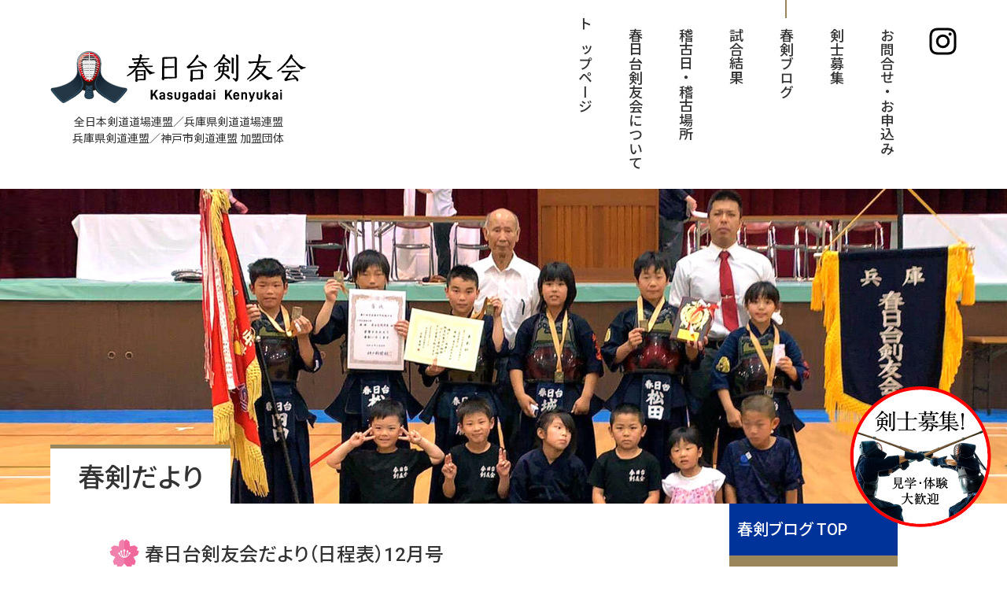

--- FILE ---
content_type: text/html; charset=utf-8
request_url: https://kasugadai-kendo.com/information/2021/11/12-2.html
body_size: 5100
content:

      
  <!DOCTYPE html>
<html lang="ja" itemscope itemtype="http://schema.org/WebPage">
<head>
<meta charset="UTF-8">
<title>春剣ブログ「春日台剣友会だより（日程表）12月号」 | 春日台剣友会</title>
<meta name="description" content="春日台剣友会だより（日程表）12月号 ～ 春日台剣友会だより12月号.pdfをダウンロードはこちらから">
<meta name="viewport" content="width=device-width">
<meta http-equiv="X-UA-Compatible" content="IE=edge">
<link rel="shortcut icon" href="https://kasugadai-kendo.com/favicon.ico">
<link rel="apple-touch-icon" href="https://kasugadai-kendo.com/apple-touch-icon.png">
<link rel="apple-touch-icon" sizes="120x120" href="https://kasugadai-kendo.com/apple-touch-icon-120x120.png">
<link rel="apple-touch-icon" sizes="152x152" href="https://kasugadai-kendo.com/apple-touch-icon-152x152.png">
<link rel="apple-touch-icon-precomposed" sizes="120x120" href="https://kasugadai-kendo.com/apple-touch-icon-120x120-precomposed.png">
<link rel="apple-touch-icon-precomposed" sizes="152x152" href="https://kasugadai-kendo.com/apple-touch-icon-152x152-precomposed.png">
<link rel="start" href="https://kasugadai-kendo.com/information/">
<link rel="alternate" type="application/atom+xml" title="Recent Entries" href="https://kasugadai-kendo.com/information/atom.xml">
<link rel="canonical" href="https://kasugadai-kendo.com/information/2021/11/12-2.html" />

<!-- Open Graph Protocol -->
<meta property="og:type" content="article">
<meta property="og:locale" content="ja_JP">
<meta property="og:title" content="春剣ブログ「春日台剣友会だより（日程表）12月号」 | 春日台剣友会">
<meta property="og:url" content="https://kasugadai-kendo.com/information/2021/11/12-2.html">
<meta property="og:description" content="春日台剣友会だより（日程表）12月号 ～ 春日台剣友会だより12月号.pdfをダウンロードはこちらから">
<meta property="og:site_name" content="春日台剣友会　～ まずは礼儀、そして剣技。 ～　神戸・明石の剣道教室">
<meta property="og:image" content="https://kasugadai-kendo.com/ogimage.png">
<meta name="twitter:card" content="summary_large_image">
<meta name="twitter:site" content="@movabletypenet">
<meta name="twitter:title" content="春剣ブログ「春日台剣友会だより（日程表）12月号」 | 春日台剣友会">
<meta name="twitter:description" content="春日台剣友会だより（日程表）12月号 ～ 春日台剣友会だより12月号.pdfをダウンロードはこちらから">
<meta name="twitter:image" content="https://kasugadai-kendo.com/ogimage.png">
<!-- Microdata -->
<meta itemprop="description" content="春日台剣友会だより（日程表）12月号 ～ 春日台剣友会だより12月号.pdfをダウンロードはこちらから">
<link itemprop="url" href="https://kasugadai-kendo.com/information/2021/11/12-2.html">
<link itemprop="image" href="https://kasugadai-kendo.com/ogimage.png">
        <link rel="alternate" hreflang="ja" href="https://kasugadai-kendo.com/information/2021/11/12-2.html">
      
  <link rel="preconnect" href="https://fonts.googleapis.com">
  <link rel="preconnect" href="https://fonts.gstatic.com" crossorigin>
  <link rel="stylesheet" href="https://fonts.googleapis.com/css2?family=Shippori+Mincho:wght@400;500;600;700;800&display=swap" rel="stylesheet">
  <link rel="stylesheet" href="https://fonts.googleapis.com/css?family=Noto+Sans+JP:100,300,400,500,700,900|Roboto:100,100i,300,300i,400,400i,500,500i,700,700i,900,900i&display=swap&subset=japanese" rel="stylesheet">

  <link rel="stylesheet" href="https://kasugadai-kendo.com/css/foundation.min.css">

  <link rel="stylesheet" href="https://kasugadai-kendo.com/css/base.css">
    <link rel="stylesheet" href="https://kasugadai-kendo.com/information/css/style.css">
  
  <!-- 春剣ブログのみのコード -->
  <link rel="stylesheet" href="https://kasugadai-kendo.com/css/lightbox.min.css">
  <!-- 春剣ブログのみのコード -->

  <link rel="manifest" href="https://kasugadai-kendo.com/.app/manifest.json" crossorigin="use-credentials">
  <meta name="theme-color" content="#003399">
  <meta name="format-detection" content="telephone=no,address=no,email=no">

  <meta name="ROBOTS" content="INDEX,FOLLOW">
  <!-- Google tag (gtag.js) -->
  <script async src="https://www.googletagmanager.com/gtag/js?id=G-29HGHWFHCJ"></script>
  <script>
    window.dataLayer = window.dataLayer || [];
    function gtag(){dataLayer.push(arguments);}
    gtag('js', new Date());
    gtag('config', 'G-29HGHWFHCJ');
  </script>

  <!-- Global site tag (gtag.js) - Google Analytics -->
  <script async src="https://www.googletagmanager.com/gtag/js?id=UA-159899334-1"></script>
  <script>
    window.dataLayer = window.dataLayer || [];
    function gtag(){dataLayer.push(arguments);}
    gtag('js', new Date());
    gtag('config', 'UA-159899334-1');
  </script>



</head>

<body class="main-index">

  <div class="off-canvas-wrap">
    <div class="inner-wrap">
    
<div id="sp-header" class="contain-to-grid show-sp" style="display:none">
  <div class="logo-area">
    <a href="https://kasugadai-kendo.com/" target="_self" alt="春日台剣友会">
      <h1 class="font-bold float-clear"><img src="https://kasugadai-kendo.com/img/sp_kasugadaikenyukai_logo.svg" alt="春日台剣友会 神戸・明石の剣道教室"></h1>
    </a>
    <a class="insta-area" href="https://www.instagram.com/kasugadai_kendo/" target="_blank"><img src="https://kasugadai-kendo.com/img/instagram_icon.svg" alt="Harukengram" /></a>
  </div>
  <div class="menu-area">
    <a class="menu-icon2">
      <span class="mn-1 mn-bar"></span>
      <span class="mn-2 mn-bar"></span>
      <span class="mn-3 mn-bar"></span>
      <span class="mn-txt">MENU</span>
    </a>
  </div>
  <div id="sp-drop-menu" style="display:none">
    <ul>
      <li><a href="https://kasugadai-kendo.com/" class="font-bold">トップページ</a></li>
      <li><a href="https://kasugadai-kendo.com/about-us/">春日台剣友会について</a></li>
      <li><a href="https://kasugadai-kendo.com/traning/">稽古日・稽古場所</a></li>
      <li><a href="https://kasugadai-kendo.com/information/result/">試合結果</a></li>
      <li><a href="https://kasugadai-kendo.com/information/"><span>春剣ブログ TOP</span></a>
        <ul>
                <li><a href="https://kasugadai-kendo.com/information/news/">お知らせ</a></li>
                    <li><a href="https://kasugadai-kendo.com/information/bulletin/">春日台剣友会だより</a></li>
                    <li><a href="https://kasugadai-kendo.com/information/usual/">稽古風景</a></li>
                          <li><a href="https://kasugadai-kendo.com/information/event/">イベント</a></li>
              </ul>
      </li>
      <li><a href="https://kasugadai-kendo.com/recruit/">剣士募集</a></li>
      <li><a href="https://kasugadai-kendo.com/contact/">お問合せ・お申込み</a></li>
    </ul>
  </div>
</div>

<div id="pc-header" class="contain-to-grid show-pc">
  <div class="">
  
        <section class="dropmenu-base header">
  <div class="row menu">
    <ul class="pane float-clear">
      <li class="left-pane corp-info">
        <ul>
          <li class="name float-clear">
            <a href="https://kasugadai-kendo.com/"><img src="https://kasugadai-kendo.com/img/kasugadaikenyukai_logo.svg" alt="春日台剣友会 神戸・明石の剣道教室"></a>
            <div>全日本剣道道場連盟／兵庫県剣道道場連盟<br />兵庫県剣道連盟／神戸市剣道連盟 加盟団体</div>
          </li>
        </ul>
      </li>
      <li class="right-pane hide-sp">
        <ul class="menu-body font-bold float-clear">
          <li>
            <a href="https://kasugadai-kendo.com/">トップページ</a>
          </li>
          <li>
            <a href="https://kasugadai-kendo.com/about-us/">春日台剣友会について</a>
          </li>
          <li>
            <a href="https://kasugadai-kendo.com/traning/">稽古日・稽古場所</a>
          </li>
          <li>
            <a href="https://kasugadai-kendo.com/information/result/">試合結果</a>
          </li>
          <li class="selected">
            <a href="https://kasugadai-kendo.com/information/">春剣ブログ</a>
          </li>
          <li>
            <a href="https://kasugadai-kendo.com/recruit/">剣士募集</a>
          </li>
          <li>
            <a href="https://kasugadai-kendo.com/contact/">お問合せ・お申込み</a>
          </li>
          <li class="none">
            <a href="https://www.instagram.com/kasugadai_kendo/" target="_blank"><img src="https://kasugadai-kendo.com/img/instagram_icon.svg" alt="Harukengram" /></a>
          </li>
        </ul>
      </li>
    </ul>
  </div>
    </section>
  </div>
</div>


                          <div id="main-visual" class="contain-to-grid">
        <img src="https://kasugadai-kendo.com/.assets/img_kasugadaikenyukaidayori-c62d0a48.jpg" alt="春日台剣友会だより" />
        <div class="tab">
          <h1 class="font-bold">春剣だより</h1>
        </div>
      </div>
                    

<div id="side-menu" class="show-pc">
  <div class="base">
    <div class="menu-base">
      <div class="title"><a href="https://kasugadai-kendo.com/information/"><h2 class="font-bold">春剣ブログ TOP</h2></a></div>
      <div class="category-menu">
        <h3 class="font-bold">カテゴリ</h3>
        <ul>
              <li class="font-bold"><a href="https://kasugadai-kendo.com/information/news/">お知らせ (36)</a></li>
                      <li class="font-bold"><a href="https://kasugadai-kendo.com/information/bulletin/">春日台剣友会だより (31)</a></li>
                      <li class="font-bold"><a href="https://kasugadai-kendo.com/information/usual/">稽古風景 (50)</a></li>
                      <li class="font-bold"><a href="https://kasugadai-kendo.com/information/result/">試合結果 (153)</a></li>
                      <li class="font-bold"><a href="https://kasugadai-kendo.com/information/event/">イベント (40)</a></li>
                      </ul>
      </div>
      <div class="month-menu">
        <h3 class="font-bold">月別アーカイブ</h3>
        <ul>
                            <li class="font-bold"><a href="https://kasugadai-kendo.com/information/2026/01/">2026年1月 (2)</a></li>
                                      <li class="font-bold"><a href="https://kasugadai-kendo.com/information/2025/12/">2025年12月 (4)</a></li>
                                      <li class="font-bold"><a href="https://kasugadai-kendo.com/information/2025/11/">2025年11月 (3)</a></li>
                                      <li class="font-bold"><a href="https://kasugadai-kendo.com/information/2025/10/">2025年10月 (4)</a></li>
                                      <li class="font-bold"><a href="https://kasugadai-kendo.com/information/2025/09/">2025年9月 (3)</a></li>
                                      <li class="font-bold"><a href="https://kasugadai-kendo.com/information/2025/08/">2025年8月 (5)</a></li>
                                      <li class="font-bold"><a href="https://kasugadai-kendo.com/information/2025/07/">2025年7月 (4)</a></li>
                                      <li class="font-bold"><a href="https://kasugadai-kendo.com/information/2025/06/">2025年6月 (3)</a></li>
                                      <li class="font-bold"><a href="https://kasugadai-kendo.com/information/2025/05/">2025年5月 (5)</a></li>
                                      <li class="font-bold"><a href="https://kasugadai-kendo.com/information/2025/04/">2025年4月 (2)</a></li>
                                      <li class="font-bold"><a href="https://kasugadai-kendo.com/information/2025/03/">2025年3月 (7)</a></li>
                                      <li class="font-bold"><a href="https://kasugadai-kendo.com/information/2025/02/">2025年2月 (2)</a></li>
                                      <li class="font-bold"><a href="https://kasugadai-kendo.com/information/2024/12/">2024年12月 (3)</a></li>
                                      <li class="font-bold"><a href="https://kasugadai-kendo.com/information/2024/11/">2024年11月 (4)</a></li>
                                      <li class="font-bold"><a href="https://kasugadai-kendo.com/information/2024/10/">2024年10月 (4)</a></li>
                                      <li class="font-bold"><a href="https://kasugadai-kendo.com/information/2024/09/">2024年9月 (6)</a></li>
                                      <li class="font-bold"><a href="https://kasugadai-kendo.com/information/2024/08/">2024年8月 (4)</a></li>
                                      <li class="font-bold"><a href="https://kasugadai-kendo.com/information/2024/07/">2024年7月 (1)</a></li>
                                      <li class="font-bold"><a href="https://kasugadai-kendo.com/information/2024/06/">2024年6月 (3)</a></li>
                                      <li class="font-bold"><a href="https://kasugadai-kendo.com/information/2024/05/">2024年5月 (6)</a></li>
                                      <li class="font-bold"><a href="https://kasugadai-kendo.com/information/2024/03/">2024年3月 (8)</a></li>
                                      <li class="font-bold"><a href="https://kasugadai-kendo.com/information/2024/02/">2024年2月 (5)</a></li>
                                      <li class="font-bold"><a href="https://kasugadai-kendo.com/information/2024/01/">2024年1月 (3)</a></li>
                                      <li class="font-bold"><a href="https://kasugadai-kendo.com/information/2023/12/">2023年12月 (6)</a></li>
                                      <li class="font-bold"><a href="https://kasugadai-kendo.com/information/2023/11/">2023年11月 (2)</a></li>
                                      <li class="font-bold"><a href="https://kasugadai-kendo.com/information/2023/10/">2023年10月 (6)</a></li>
                                      <li class="font-bold"><a href="https://kasugadai-kendo.com/information/2023/09/">2023年9月 (4)</a></li>
                                      <li class="font-bold"><a href="https://kasugadai-kendo.com/information/2023/08/">2023年8月 (4)</a></li>
                                      <li class="font-bold"><a href="https://kasugadai-kendo.com/information/2023/07/">2023年7月 (5)</a></li>
                                      <li class="font-bold"><a href="https://kasugadai-kendo.com/information/2023/06/">2023年6月 (3)</a></li>
                                      <li class="font-bold"><a href="https://kasugadai-kendo.com/information/2023/05/">2023年5月 (5)</a></li>
                                      <li class="font-bold"><a href="https://kasugadai-kendo.com/information/2023/04/">2023年4月 (2)</a></li>
                                      <li class="font-bold"><a href="https://kasugadai-kendo.com/information/2023/03/">2023年3月 (5)</a></li>
                                      <li class="font-bold"><a href="https://kasugadai-kendo.com/information/2023/02/">2023年2月 (2)</a></li>
                                      <li class="font-bold"><a href="https://kasugadai-kendo.com/information/2023/01/">2023年1月 (1)</a></li>
                                      <li class="font-bold"><a href="https://kasugadai-kendo.com/information/2022/12/">2022年12月 (3)</a></li>
                                      <li class="font-bold"><a href="https://kasugadai-kendo.com/information/2022/11/">2022年11月 (3)</a></li>
                                      <li class="font-bold"><a href="https://kasugadai-kendo.com/information/2022/10/">2022年10月 (6)</a></li>
                                      <li class="font-bold"><a href="https://kasugadai-kendo.com/information/2022/09/">2022年9月 (6)</a></li>
                                      <li class="font-bold"><a href="https://kasugadai-kendo.com/information/2022/08/">2022年8月 (3)</a></li>
                                      <li class="font-bold"><a href="https://kasugadai-kendo.com/information/2022/07/">2022年7月 (2)</a></li>
                                      <li class="font-bold"><a href="https://kasugadai-kendo.com/information/2022/06/">2022年6月 (4)</a></li>
                                      <li class="font-bold"><a href="https://kasugadai-kendo.com/information/2022/05/">2022年5月 (4)</a></li>
                                      <li class="font-bold"><a href="https://kasugadai-kendo.com/information/2022/04/">2022年4月 (3)</a></li>
                                      <li class="font-bold"><a href="https://kasugadai-kendo.com/information/2022/03/">2022年3月 (4)</a></li>
                                      <li class="font-bold"><a href="https://kasugadai-kendo.com/information/2022/02/">2022年2月 (1)</a></li>
                                      <li class="font-bold"><a href="https://kasugadai-kendo.com/information/2022/01/">2022年1月 (6)</a></li>
                                      <li class="font-bold"><a href="https://kasugadai-kendo.com/information/2021/12/">2021年12月 (4)</a></li>
                                      <li class="font-bold"><a href="https://kasugadai-kendo.com/information/2021/11/">2021年11月 (5)</a></li>
                                      <li class="font-bold"><a href="https://kasugadai-kendo.com/information/2021/10/">2021年10月 (5)</a></li>
                                      <li class="font-bold"><a href="https://kasugadai-kendo.com/information/2021/09/">2021年9月 (2)</a></li>
                                      <li class="font-bold"><a href="https://kasugadai-kendo.com/information/2021/08/">2021年8月 (4)</a></li>
                                      <li class="font-bold"><a href="https://kasugadai-kendo.com/information/2021/07/">2021年7月 (7)</a></li>
                                      <li class="font-bold"><a href="https://kasugadai-kendo.com/information/2021/06/">2021年6月 (4)</a></li>
                                      <li class="font-bold"><a href="https://kasugadai-kendo.com/information/2021/05/">2021年5月 (1)</a></li>
                                      <li class="font-bold"><a href="https://kasugadai-kendo.com/information/2021/04/">2021年4月 (5)</a></li>
                                      <li class="font-bold"><a href="https://kasugadai-kendo.com/information/2021/03/">2021年3月 (7)</a></li>
                                      <li class="font-bold"><a href="https://kasugadai-kendo.com/information/2021/02/">2021年2月 (5)</a></li>
                                      <li class="font-bold"><a href="https://kasugadai-kendo.com/information/2021/01/">2021年1月 (6)</a></li>
                                      <li class="font-bold"><a href="https://kasugadai-kendo.com/information/2020/12/">2020年12月 (4)</a></li>
                                      <li class="font-bold"><a href="https://kasugadai-kendo.com/information/2020/11/">2020年11月 (6)</a></li>
                                      <li class="font-bold"><a href="https://kasugadai-kendo.com/information/2020/10/">2020年10月 (5)</a></li>
                                      <li class="font-bold"><a href="https://kasugadai-kendo.com/information/2020/09/">2020年9月 (5)</a></li>
                                      <li class="font-bold"><a href="https://kasugadai-kendo.com/information/2020/08/">2020年8月 (6)</a></li>
                                      <li class="font-bold"><a href="https://kasugadai-kendo.com/information/2020/07/">2020年7月 (4)</a></li>
                                      <li class="font-bold"><a href="https://kasugadai-kendo.com/information/2020/06/">2020年6月 (2)</a></li>
                                      <li class="font-bold"><a href="https://kasugadai-kendo.com/information/2020/05/">2020年5月 (6)</a></li>
                                      <li class="font-bold"><a href="https://kasugadai-kendo.com/information/2020/04/">2020年4月 (1)</a></li>
                                      <li class="font-bold"><a href="https://kasugadai-kendo.com/information/2020/03/">2020年3月 (1)</a></li>
                                      <li class="font-bold"><a href="https://kasugadai-kendo.com/information/2020/02/">2020年2月 (5)</a></li>
                                      <li class="font-bold"><a href="https://kasugadai-kendo.com/information/2020/01/">2020年1月 (6)</a></li>
                                      <li class="font-bold"><a href="https://kasugadai-kendo.com/information/2019/12/">2019年12月 (5)</a></li>
                                      <li class="font-bold"><a href="https://kasugadai-kendo.com/information/2019/11/">2019年11月 (3)</a></li>
                                      <li class="font-bold"><a href="https://kasugadai-kendo.com/information/2019/10/">2019年10月 (4)</a></li>
                                      <li class="font-bold"><a href="https://kasugadai-kendo.com/information/2019/09/">2019年9月 (3)</a></li>
                                      <li class="font-bold"><a href="https://kasugadai-kendo.com/information/2019/08/">2019年8月 (2)</a></li>
                                      <li class="font-bold"><a href="https://kasugadai-kendo.com/information/2019/07/">2019年7月 (1)</a></li>
                                      <li class="font-bold"><a href="https://kasugadai-kendo.com/information/2019/06/">2019年6月 (2)</a></li>
                                      <li class="font-bold"><a href="https://kasugadai-kendo.com/information/2019/05/">2019年5月 (3)</a></li>
                          </ul>
      </div>
    </div>
  </div>
</div>

      <div class="space-base">
        <div class="side-menu-base">
          <div class="row-s">
            <div id="content">
              <div id="entry-list" class="entry-list">
                <div class="entry-data">
                  <ul>
                    <li class="title"><h3 class="font-bold"><a href="https://kasugadai-kendo.com/information/2021/11/12-2.html">春日台剣友会だより（日程表）12月号</a></h3></li>
                      <li class="category cat-bulletin"><a href="https://kasugadai-kendo.com/information/bulletin/" class="category">春日台剣友会だより</a></li>
                      <li class="date">2021.11.23</li>
                    <li class="document float-clear"><p><span class="asset asset-file at-xid-2060154"> <a href="https://kasugadai-kendo.com/.assets/%E6%98%A5%E6%97%A5%E5%8F%B0%E5%89%A3%E5%8F%8B%E4%BC%9A%E3%81%A0%E3%82%88%E3%82%8A12%E6%9C%88%E5%8F%B7.pdf" title="春日台剣友会だより12月号.pdf">春日台剣友会だより12月号.pdfをダウンロード</a>はこちらから</span></p></li>
                  </ul>
                </div>
              
                <hr class="dots">
              
                <nav class="page-navigation">
                  <ul class="page-navigation-list">
                    <li class="back"><a class="font-bold" href="#" onclick="javascript:window.history.back(-1);return false;">＜ 前のページへ戻る</a></li>
                  </ul>
                </nav>
              </div>
            </div>
          </div><!-- row-s -->
        </div><!-- side-menu-base -->
      </div><!-- space-base -->
    
<div class="footer">
  <div class="contact">
    <div>
      <ul class="float-clear">
        <li class="left-pane">
          <h2 class="font-mincho font-bold">お問合せ・お申込み</h2>
          <p class="font-bold">
            ご質問等ございましたら<br />
            お気軽にお問合せください。<br />
            見学・体験のお申込みも<a href="https://kasugadai-kendo.com/contact/" alt="お問合せ・お申込みはこちら">こちら</a>からどうぞ。<br />
          </p>
        </li>
        <li class="right-pane">
          <div class="tel">
            <a href="tel:0789289729"><img src="https://kasugadai-kendo.com/img/contact_tel.svg" alt="078-928-9729"></a>
            <p class="font-bold">代表：久保田　電話受付：平日9:00～18:00</p>
          </div>
          <a class="contact font-bold" href="https://kasugadai-kendo.com/contact/" alt="フォームでのお問合せ･お申込みはこちら">
            フォームでのお問合せ･お申込みはこちら
          </a>
        </li>
      </ul>
    </div>
  </div>
  <div class="row menu">
    <ul class="pane float-clear">
      <li class="left-pane corp-info">
        <ul>
          <li class="name float-clear">
            <a href="https://kasugadai-kendo.com/"><img src="https://kasugadai-kendo.com/img/kasugadaikenyukai_logo.svg" alt="春日台剣友会 神戸・明石の剣道教室"></a>
            <div>全日本剣道道場連盟／兵庫県剣道道場連盟<br />兵庫県剣道連盟／神戸市剣道連盟 加盟団体</div>
          </li>
          <li class="copy show-sp font-english">Copyright&copy;2019 Kasugadai Kenyukai All Rights Reserved.</li>
        </ul>
      </li>
      <li class="right-pane hide-sp">
        <ul class="menu-body font-bold float-clear">
          <li>
            <a href="https://kasugadai-kendo.com/">トップページ</a>
          </li>
          <li>
            <a href="https://kasugadai-kendo.com/about-us/">春日台剣友会について</a>
          </li>
          <li>
            <a href="https://kasugadai-kendo.com/traning/">稽古日・稽古場所</a>
          </li>
          <li>
            <a href="https://kasugadai-kendo.com/information/result/">試合結果</a>
          </li>
          <li class="selected">
            <a href="https://kasugadai-kendo.com/information/">春剣ブログ</a>
          </li>
          <li>
            <a href="https://kasugadai-kendo.com/recruit/">剣士募集</a>
          </li>
          <li>
            <a href="https://kasugadai-kendo.com/contact/">お問合せ・お申込み</a>
          </li>
          <li class="none">
            <a href="https://www.instagram.com/kasugadai_kendo/" target="_blank"><img src="https://kasugadai-kendo.com/img/instagram_icon.svg" alt="Harukengram" /></a>
          </li>
        </ul>
      </li>
    </ul>
    <div class="bottom-pane font-english hide-sp">
      Copyright&copy;2019 Kasugadai Kenyukai All Rights Reserved.
    </div>
  </div>
</div>


    </div><!-- inner-wrap -->
  </div><!-- off-canvas-wrap -->

  <div id="recruit" class="animated bounce">
    <a href="https://kasugadai-kendo.com/recruit/" target="_self">
      <h2><img src="https://kasugadai-kendo.com/img/kenshi_boshu.png" alt="神戸・明石の少年剣士募集中！ 剣道教室の見学・体験 大歓迎" /></h2>
    </a>
  </div>

  <!--script type="text/javascript" src="//typesquare.com/3/tsst/script/ja/typesquare.js?5e4a3ede35cc4a3b899d7533e90393a3&fadein=10&auto_load_font=true" charset="utf-8"></script-->
  <script type="text/javascript" src="//ajax.googleapis.com/ajax/libs/jquery/2.1.4/jquery.min.js"></script>

  <script type="text/javascript" src="https://kasugadai-kendo.com/js/ofi.min.js"></script>
  <script type="text/javascript" src="https://kasugadai-kendo.com/js/lightbox.min.js"></script>

  <script type="text/javascript" src="https://kasugadai-kendo.com/js/base.js"></script>


<script src="https://push-notification-api.movabletype.net/v2.7.0/js/sw-init.js" id="mt-service-worker-init" data-register="/.app/sw.js" data-scope="/" data-locale="ja_JP"></script>


<script src="https://form.movabletype.net/dist/parent-loader.js" defer async></script></body>
</html>


--- FILE ---
content_type: text/css
request_url: https://kasugadai-kendo.com/css/base.css
body_size: 11622
content:

@charset "UTF-8";

@page {
    size: A4;
	margin: 0mm 0mm;
}
@-ms-viewport {
    width: device-width;
}
@viewport {
    width: device-width;
}

/*img, object, embed {
    max-width: none;
    height: auto;
}*/

img.loading {
    background-color: white;
    background-image: url(https://kasugadai-kendo.com/img/loading.gif);
    background-position: 50% 50%;
    background-repeat: no-repeat;
}

/* 印刷対応 */
@media print {
    a[href]:after {
        content: "" !important;
    }
 
    abbr[title]:after {
        content: "" !important;
    }
    a {
        color: #333;
        text-decoration: none;
        line-height: inherit
    }
    a:hover, a:focus {
        color: #333
    }
    #recruit {
        display: absolute!important;
        z-index: 32767!important;
        bottom: unset!important;
        top: 10px!important;
        right: 10px!important;
    }
    #pc-header {
        position: absolute!important;
    }
    #pagetop {
        position: absolute!important;
    }
}

/* ライトボックス特別仕様 */
div#lightbox .lb-closeContainer {
    padding-top: 8px;
}
div#lightbox .lb-caption {
    font-size: 20px!important;
    line-height: 150%!important
}
div#lightbox .lb-number {
    display: none!important
}
div#lightbox .lb-caption dl {
    margin: 0;
    width: -webkit-calc(100% + 54px);
    width: calc(100% + 54px);
}
div#lightbox .lb-caption dl > dt {
    margin: 5px 0 5px 0;
    font-size: 20px!important;
    line-height: 150%!important
}
div#lightbox .lb-caption dl > dd,
div#lightbox .lb-caption dl > dd * {
    margin: 0;
    font-size: 16px!important;
    line-height: 180%!important;
    word-break: break-all!important;
    text-align: justify;
}

/* 表示／非表示フラグ */
@media only screen and (min-width: 1002px),print {
    .show-sp,
    .hide-pc {
        display: none !important;
    }
    .hide-sp,
    .show-pc {
        display: inherit !important;
    }
    .hide-inline-sp,
    .show-inline-pc {
        display: inline !important;
    }
    .show-inline-sp,
    .hide-inline-pc {
        display: none !important;
    }
}
@media only screen and (max-width: 1001px) {
    .show-sp,
    .hide-pc {
        display: inherit !important;
    }
    .hide-sp,
    .show-pc {
        display: none !important;
    }
    .show-inline-sp,
    .hide-inline-pc {
        display: inline !important;
    }
    .hide-inline-sp,
    .show-inline-pc {
        display: none !important;
    }
}
.phantom {
    display: none !important;
}
body {
    background-color: #F3F3F3;
    background-color: white;
    color: #333;
}
body,dt,dd,li,h1, h2, h3, h4, h5, h6, div, a, p {
/*    font-family: 'Roboto', 'Noto Sans JP', "游ゴシック", Arial, "Droid Sans", YuGothic, "ヒラギノ角ゴ ProN W3", "Hiragino Kaku Gothic ProN", "メイリオ", Meiryo, sans-serif!important;*/
    font-family: 'Roboto', 'Noto Sans JP'!important;
    font-feature-settings: "palt";
    -webkit-font-smoothing: antialiased;
    -moz-osx-font-smoothing: grayscale;
}
.font-mincho {
    font-family: 'Shippori Mincho', "A1 Mincho"!important;
/*    font-family: "Hiragino Mincho W4 JIS2004"!important;*/
    font-feature-settings: "palt";
    -webkit-font-smoothing: antialiased;
    -moz-osx-font-smoothing: grayscale;
}
.font-mincho.font-bold {
    font-family: 'Shippori Mincho', "A1 Mincho"!important;
/*    font-family: "Hiragino Mincho W5 JIS2004"!important;*/
}
.font-bold {
    font-weight: 500!important;
}
.font-double-space {
    letter-spacing: 1em;
    margin-right: -1em!important;
}
.font-single-space {
    letter-spacing: 0;
    margin-right: 0!important;
}
.cat-news {
    background-color: red!important;
    color: white!important;
}
.cat-bulletin {
    background-color: #FF689C!important;
    color: white!important;
}
.cat-usual {
    background-color: #339900!important;
    color: white!important;
}
.cat-result {
    background-color: #003399!important;
    color: white!important;
}
.cat-event {
    background-color: #FF9900!important;
    color: white!important;
}
.cat-none {
    background-color: #999!important;
    color: white!important;
}

.mgb10 {
    margin-bottom: 10px!important;
}
.mgb20 {
    margin-bottom: 20px!important;
}
.mgb30 {
    margin-bottom: 30px!important;
}
.mgb50 {
    margin-bottom: 50px!important;
}

ul {
    margin: 0;
}

h2 {
    border: 0;
    border-left: solid 5px #003399;
    border-bottom: solid 1px #333;
    font-size: 24px;
    line-height: 125%;
    margin: 0 0 30px 0;
    padding: 10px 15px 10px 15px;
}

.row, .contain-to-grid .top-bar {
    max-width: 1002px;
}
.menu-height {
    height: 120px;
}

.row {
    width: 100%;
    margin: 0 auto 50px auto;
    max-width: 1002px;
    *zoom: 1;
}
.row .row {
    width: auto;
    margin: 0 0 50px 0;
    padding: 0;
    max-width: none;
    *zoom: 1;
}

.columns {
    padding: 0;
}

a,
a:link,
a:visited,
a:focus {
    color: #333333;
    background-color: transparent;
    filter:alpha(opacity=100)!important;
    -moz-opacity: 1.0!important;
    opacity: 1.0!important;
}
a:hover {
    color: #003399;
    -webkit-transition: .2s;
    -moz-transition: .2s;
    -o-transition: .2s;
    -ms-transition: .2s;
    transition: .2s;
}

ol.list-round-brackets1{
    padding: 0;
    margin: 0;
    counter-reset: cnt;
}
ol.list-round-brackets1 > li{
    list-style-type: none;
    list-style-position: inside;
    counter-increment: cnt;
    margin: 0 0 0 1.8em;
    position: relative;
}
ol.list-round-brackets1 > li:before{
    display: inline-block;
    content: "(" counter(cnt) ") ";
    position: absolute;
    left: -1.8em;
}
ol.list-round-brackets2{
    padding: 0;
    margin: 0;
    counter-reset: cnt;
}
ol.list-round-brackets2 > li{
    list-style-type: none;
    list-style-position: inside;
    counter-increment: cnt;
    margin: 0 0 0 2.5em;
    position: relative;
}
ol.list-round-brackets2 > li:before{
    display: inline-block;
    content: "(" counter(cnt) ") ";
    position: absolute;
    left: -2.5em;
}

ol.list-lower-roman{
    padding: 0;
    margin: 0;
    counter-reset: cnt;
}
ol.list-lower-roman > li {
    list-style-type: none;
    list-style-position: inside;
    counter-increment: cnt;
    margin: 0 0 0 2.0em;
    position: relative;
}
ol.list-lower-roman > li:before{
    display: inline-block;
    content: counter(cnt, lower-roman) ". ";
    position: absolute;
    left: -2.0em;
}

/* トップバー */
.top-bar-section {
    clear: both;
    position: absolute;
    bottom: 0;
}
.contain-to-grid, .menu, .top-bar-section li:not(.has-form) a:not(.button), .top-bar.expanded .title-area {
    background-color: #FFFFFF;
}
.top-bar-section li:not(.has-form) a:not(.button):hover {
    background-color: #666666;
}
.top-bar-section ul li>a {
    font-size: 1rem;
    color: #FFFFFF;
}
.top-bar-section ul li>a:hover , a:focus{
    color: #FFFFFF;
}
.top-bar-section .f-dropdown li {
    width: 198px;
}
.top-bar .name h1 {
    font-size: 2rem;
    padding-top: 16px;
}
.top-bar .name h1 a{
    color: #FFFFFF;
}
.folder-open .folder-label{
    line-height: 35px;
    background-color: #eeeeee;
    padding-left: 15px;
}

.folder-open .page-link{
    padding-left: 25px!important;
}
.f-dropdown li.sub-folder:hover, .f-dropdown li.folder-label:hover{
    background: none;
}
.bread-open {
    margin-left: 0.5rem;
}
.bread-open li{
    list-style-type: none;
}

/* ヘッダー */
.header {
    padding: 20px 0 10px 0;
    text-align: center;
}
.header h1 {
    margin: 0;
    font-size: 26px;
    line-height: 1;
}
.header h1 a {
    color: #333;
    text-decoration: none;
}
.header p {
    margin: 8px 0 0 0;
    font-size: 12px;
    line-height: 1;
}
.header .logo {
    margin: 0 0 10px 0;
    border: none;
    vertical-align: bottom;
}
.logo-images {
    height: 40px;
    width: auto;
}
.hide-for-medium-up h1 {
    color: #FFFFFF;
    font-size: 1.4rem;
    line-height: 45px;
    margin: 0;
}
/*.hide-for-medium-up a:hover,a:focus, a:link, a:visited {
    color: #FFFFFF;
    background-color: #bbbbbb;
}*/
.contact-info {
    color: #FFFFFF;
    text-align: right;
    padding: 20px;
}
.contact-info p{
    font-size: 0.9rem;
}
.contact-info a{
    color: #FFFFFF;
}
.contact-info .tel{
    font-size: 1.5rem;
    font-weight: bold;
}
.sp-menu {
    height: 116px;
}
.sp-menu a{
    color: #FFFFFF;
}
.sp-menu .title img {
    max-height: 30px;
}
a.menu-icon span{
    box-shadow: 0 10px 0 1px #FFFFFF,0 16px 0 1px #FFFFFF,0 22px 0 1px #FFFFFF;
}
.contact-info-sp {
    color: #FFFFFF;
    text-align: center;
}
.contact-info-sp p{
    font-size: 0.8rem;
}

.contact-info-sp .tel{
    font-size: 1.1rem;
    font-weight: bold;
}


/*トップメインイメージ部分 */
.slide {
    height: 280px;
    padding: 50px 20px 20px 20px;
    -webkit-box-sizing: border-box;
    -moz-box-sizing: border-box;
    box-sizing: border-box;
    background-color: #dfe3e8;
    background-position: 50% 0%;
    background-size: cover;
}
.slide h3 {
    margin: 0;
    font-size: 26px;
    line-height: 1;
}
.slide h3 a {
    color: #000;
    text-decoration: none;
}

.slide p {
    margin: 8px 0 0 0;
    font-size: 14px;
    line-height: 1;
}

/* 枠の設定 */
.slide .inner {
    padding: 20px;
    background-color: rgba(255,255,255,0.6);
}

/* パーツを重ねる設定 */
.slide {
    position: relative;
}
.slide .inner {
    position: absolute;
    bottom: 0;
    left: 0;
    width: 100%;
}
.orbit-container {
    margin-bottom: 10px
}

/* PC用メニュー */
#pc-header {
    position: fixed;
    z-index: 9999;
    height: 240px;
    overflow: hidden;
    background: transparent;
}
#pc-header .dropmenu-base{
    width: 100%;
    margin: 0;
    padding: 0;
    background-color: hsla(0,0%,100%,0.80);
}
@media only print {
    #pc-header {
        width: 100%;
        margin: 0;
        padding: 0;
        background-color: hsla(0,0%,100%,0.80)!important;
    }
}
.header > div.row.menu {
    width: 90%;
    max-width: 1200px;
    min-width: 1002px;
    margin: 0 auto;
    padding: 35px 0 25px 0;
    background-color: transparent;
    position: relative;
    -webkit-transition: 0.4s;
    -moz-transition: 0.4s;
    -o-transition: 0.4s;
    -ms-transition: 0.4s;
    transition: 0.4s;
}
/*.header > div.row.menu.micro {
    padding: 35px 0 25px 0;
}*/

/* フッター */
.footer {
    padding: 0;
    background: white!important;
    color: #333!important;
    margin-top: 0;
}
.footer > div.contact {
    width: 100%;
    margin: 0;
    padding: 70px 0;
    background-image: url(../img/footer_contact.jpg)!important;
    background-position-x: 50%!important;
    background-position-y: 50%!important;
    background-attachment: scroll!important;
    background-size: auto 100%!important;
    background-repeat: no-repeat!important;
}
.footer > div.contact > div {
	width: 1002px;
/*    height: 350px;*/
    margin: 0 auto;
    padding: 40px 40px;
    background-color: hsla(0,0%,100%,0.80)!important;
}
.footer > div.contact > div > ul {
    list-style: none;
	width: 100%;
    height: auto;
    margin: 0;
    padding: 0;
    display: -webkit-box;
    display: -moz-box;
    display: -ms-box;
    display: -webkit-flexbox;
    display: -moz-flexbox;
    display: -ms-flexbox;
    display: -webkit-flex;
    display: -moz-flex;
    display: -ms-flex;
    display: flex;
    -webkit-box-lines: multiple;
    -moz-box-lines: multiple;
    -webkit-flex-wrap: wrap;
    -moz-flex-wrap: wrap;
    -ms-flex-wrap: wrap;
    flex-wrap: wrap;
}
.footer > div.contact > div > ul > li {
	width: 50%;
    height: auto;
    margin: 0;
    padding: 40px;
}
.footer > div.contact > div > ul > li.left-pane {
    text-align: center;
}
.footer > div.contact > div > ul > li.left-pane > h2 {
    display: inline-block;
    text-align: center;
    font-size: 38px;
    line-height: 125%;
/*    letter-spacing: 0.2em;*/
    letter-spacing: 0;
    margin: 0;
    padding: 0 0.1em 0.25em 0.1em;
    border: 0;
    border-bottom: solid 5px #003399;
}
.footer > div.contact > div > ul > li.left-pane > p {
    display: block;
    text-align: center;
    font-size: 17px;
    line-height: 175%;
    margin: 50px 0 0 0;
    padding: 0;
}
.footer > div.contact > div > ul > li.left-pane > p > a {
    color: #003399;
    -webkit-transition: 0.4s;
    -moz-transition: 0.4s;
    -o-transition: 0.4s;
    -ms-transition: 0.4s;
    transition: 0.4s;
}
.footer > div.contact > div > ul > li.left-pane > p > a:hover {
    color: #003399;
}
.footer > div.contact > div > ul > li.right-pane {
    text-align: center;
}
.footer > div.contact > div > ul > li.right-pane > div.tel {
    display: block;
    text-align: center;
    margin: 0 0 35px 0;
    padding: 0;
}
.footer > div.contact > div > ul > li.right-pane > div.tel > a > img {
    margin: 0.5em 0;
    padding: 0;
}
.footer > div.contact > div > ul > li.right-pane > div.tel > p {
    display: block;
    text-align: center;
    font-size: 17px;
    line-height: 175%;
    margin: 0;
    padding: 0;
}
.footer > div.contact > div > ul > li.right-pane > a.contact {
    display: inline-block;
    text-align: center;
    font-size: 18px;
    line-height: 175%;
    margin: 0 auto;
    padding: 25px 20px;
    background-color: #003399!important;
    color: white!important;
    border-radius: 0.3em;
    -webkit-border-radius: 0.3em;
    -moz-border-radius: 0.3em;
    border: solid 1px #999;
    -webkit-transition: 0.4s;
    -moz-transition: 0.4s;
    -o-transition: 0.4s;
    -ms-transition: 0.4s;
    transition: 0.4s;
}
.footer > div.contact > div > ul > li.right-pane > a.contact:hover {
    background-color: rgba(0,0,153,0.80);
}

.footer > div.row.menu {
    width: 90%;
    max-width: 1200px;
    min-width: 1002px;
    margin: 0 auto;
    padding: 60px 0 70px 0;
    position: relative;
}
div.row.menu a,
div.row.menu a:hover,
div.row.menu a:focus,
div.row.menu a:visited,
div.row.menu a:link {
    color: #333!important;
    text-decoration: none;
}
div.row.menu .left-pane {
    float: left;
}
div.row.menu .left-pane > ul {
    margin: 0;
}
div.row.menu .right-pane {
    float: right;
}
div.row.menu p {
    margin: 0 0 3px 0;
    font-size: 12px;
    line-height: 1.4;
}
div.row.menu .corp-info {
/*    width: 100%;
    height: 45px;
    background-color: #003399!important;
    color: #FFFFFF!important;
    text-align: center;
    vertical-align: middle;
    font-size: 14px;
    line-height: 45px;*/
}
div.row.menu .corp-info > ul {
/*    width: fit-content;
    margin: 0 auto;*/
/*    display: inline-block;*/
/*    max-width: 255px;*/
}
div.row.menu .corp-info > ul >li {
/*    float:left;*/
    font-size: 16px;
    line-height: 180%;
    color: #333!important;
}
div.row.menu .corp-info > ul >li.name {
    display: inline-block;
    font-size: 24px;
    line-height: 30px;
    text-align: center;
    white-space: nowrap;
    margin: 30px 0 0 0;
    padding: 0;
}
div.row.menu .corp-info > ul >li.name > img {
    float: left;
    margin: 0px 10px 0 0;
}
div.row.menu .corp-info > ul >li.name > div {
    font-size: 14px;
    line-height: 150%;
    margin: 1em 0 0 0;
}
div.row.menu .corp-info > ul >li.name > span {
    display: inline-block;
    font: inherit;
    margin-top: -2px;
    color: #333!important;
}
div.row.menu .corp-info > ul >li.address,
div.row.menu .corp-info > ul >li.tel,
div.row.menu .corp-info > ul >li.mail {

}
div.row.menu .corp-info > ul >li.address > a.button {
    display: inline-block;
    margin: 0;
    padding: 2px 10px 2px 10px;
    background-color: white!important;
    color: #003399!important;
    font-size: inherit;
    text-decoration: none;
}
div.row.menu .corp-info > ul >li.address > a.button:hover {
    background-color: #99865B!important;
    color: white!important;
}
div.row.menu ul {
    list-style-type: none;
}
div.row.menu .menu-pane {
    padding: 30px 0 20px 0;
}
div.row.menu ul.menu-body {
    display: block;
    margin: 0;
}
div.row.menu ul.menu-body > li {
    position: relative;
    margin: 0 46px 0 0;
    float: left;
    list-style-type: none;
    white-space: nowrap;
    -webkit-writing-mode: vertical-rl;
    -ms-writing-mode: tb-rl;
    writing-mode: vertical-rl;
    font-feature-settings: normal;
    font-size: 18px;
    line-height: 100%;
}
div.row.menu ul.menu-body > li > a {
    font-feature-settings: normal;
}
div.row.menu ul.menu-body > li:last-child {
    margin: 0 0 0 0;
}
div.row.menu ul.menu-body > li::before {
	content: '';
    display: block;
    position: absolute;
    top: -60px;
    left : 50%;
	width: 2px;
    height: 0px;
    background-color: #99865B;
    -webkit-transition: 0.2s;
    -moz-transition: 0.2s;
    -o-transition: 0.2s;
    -ms-transition: 0.2s;
    transition: 0.2s;
}
div.row.menu ul.menu-body > li.selected::before,
div.row.menu ul.menu-body > li:hover:not(.none)::before {
    height: 48px;
    -webkit-transition: 0.4s;
    -moz-transition: 0.4s;
    -o-transition: 0.4s;
    -ms-transition: 0.4s;
    transition: 0.4s;
}
div.row.menu .footer-submenu li{
    clear: both;
}
div.row.menu .bottom-pane {
    margin: 70px 0 0 0;
    font-size: 14px;
    line-height: 100%;
    width: 100%;
    text-align: center;
    color: #333!important;
}

/* トップスライダー */
#top-slider {
    width: 100%;
    height: auto;
    min-width:1002px;
    background-color: white;
    position: relative;
    overflow: hidden;
    margin: 240px auto 50px auto;
/*    margin: px auto 0 auto;
    overflow: hidden;
    max-width: 1366px;
    min-width: 1002px;
    width: 80%;
    max-height: 470px;
    min-height: 344.750px;
    height: auto;
    background-color: white;
    position: relative;*/
}
#top-slider > img {
    position: relative;
    top: 0px;
    left: 0px;
    width: 100%;
    height: auto;
}

@media only print {
/*    #top-slider {
        margin: 0 0 50px 0;
        height: 440px;
        overflow: hidden;
        text-align: center;
    }*/
}
#slick > ul {
    margin: 0;
}

/* メインバナー */
#main-visual {
/*    margin: px auto 0px auto;
    overflow: hidden;
    max-width: 1366px;
    min-width: 1002px;
    width: 80%;
    height: auto;
    background-color: transparent!important;
*/
    width: 100%;
    height: auto;
    min-width:1002px;
    background-color: white;
    position: relative;
    overflow: hidden;
    margin: 240px auto 50px auto;
}
#main-visual.information {
    margin: px auto 0 auto;
}
#main-visual > div {
    text-align: center;
}
#main-visual > div > h1 {
    font-size: 30px;
    line-height: 85px;
    margin: 0;
    padding: 0;
    color: white!important;
    text-align: center;
    vertical-align: middle;
    background: #003399!important;
}
#main-visual > div.tab {
    position: relative;
    width: 90%;
    max-width: 1200px;
    min-width: 1002px;
    margin: 0 auto 0 auto;
}
#main-visual > div.tab > h1 {
    position: absolute;
    display: inline-block;
    left: 0;
    bottom: 0;
    background-color: white!important;
    color: #333!important;
    font-size: 34px;
    line-height: 100%;
    padding: 20px 35px 16px 35px;
    border-top: solid 5px #99865B;
}

/* ナビゲーション */
#navigation {
    margin: 0 auto 50px auto;
}
#navigation > nav {
    background-color: transparent;
}
#navigation > nav li.home img {
    width: auto;
    height: 20px;
    margin-top: -5px;
}
#navigation > nav .breadcrumbs {
    border: none;
    border-radius: 0;
    background-color: transparent;
    padding: 0px 0px;
}
#navigation > nav ul.breadcrumbs {
    margin-bottom: 0;
}
#navigation > nav .breadcrumbs> * {
/*    margin: 0;
    float: left;*/
    font-size: 15px;
    text-transform: none;
}
#navigation > nav .breadcrumbs > * span {
    color: unset;
    text-transform: none;
}
#navigation > nav .breadcrumbs > * > span {
    color: #333;
    font-size: 18px;
    text-decoration: none;
    text-transform: none;
}
#navigation > nav .breadcrumbs > * a {
    color: #003399;
    font-size: 18px;
    text-decoration: none;
    text-transform: none;
}
#navigation > nav .breadcrumbs > * a:hover {
    color: #003399;
    text-decoration: underline;
    -webkit-transition: .2s;
    -moz-transition: .2s;
    -o-transition: .2s;
    -ms-transition: .2s;
    transition: .2s;
}
#navigation > nav .breadcrumbs > *:before {
    content: "＞";
    color: #666;
    margin: 0 2px 0 6px;
    position: relative;
    top: -1px;
}
#navigation > nav .breadcrumbs > *:first-child:before {
    content: " ";
    margin: 0;
}
#navigation > nav .breadcrumbs > li.home {
    margin: 0 3px 0 0;
}

/* 共通 */
div.no-menu-base {
    width: 740px;
    margin: 0 auto 50px auto;
    padding: 0;
}
div.space-base {
    max-width: 1366px;
    min-width: 1002px;
    width: 80%;
    height: auto;
    margin: 0 auto;
    background-color: white!important;
}
div.side-menu-base {
    width: 1002px;
    margin: 0 auto;
    padding: 0 262px 0 0;
}
div.row-s {
    width: 100%;
    margin: 30px 0 0 0;
}

/* 下層ページバナー */
.page-banner {
    background-color: #dfe3e8;
    background-position: 50% 0;
    background-size: cover;
    box-sizing: border-box;
    height: 140px;
}
.page-banner h2 {
    font-size: 2.2em;
}
.page-banner .inner {
    background-color: rgba(255, 255, 255, 0.7);
    padding: 44px;
    height: 140px;
}



.bread-open li.folder-label {
  padding: 0.5rem 0;
}

.entry-meta {
    margin-bottom: 10px;
}
#entry-body a, #webpage-body a{
    text-decoration: underline;
}
/*.page-title {
    font-size: 1.5rem;
}*/
.sidebar ul {
    margin: 12px 0 auto 12px;
    list-style-type: none;
}

.sidebar li {
    margin: 0px 0px 12px 0px;
}

.sidebar .group > ul > li {
  margin-bottom: 24px;
}

/* ページ送り */
.page-navigation {
    text-align: center;
}
.page-navigation ul {
    display: block;
    padding-bottom: 10px;
}
.page-navigation li {
    display: inline-block;
    border-bottom: none;
    list-style: none;
}
.page-navigation li a {
    padding: 0 10px;
}
.page-navigation li a[rel="prev"]::before {
    content: "«";
    margin-right: 0.3em;
}

.page-navigation li a[rel="next"]::after {
    content: "»";
    margin-left: 0.3em;
}

/* グループ */
.group {
    margin-bottom: 30px;
    padding: 0;
}
.group > h2 {
    margin: 0 0 10px 0;
    font-size: 1.3rem;
}

/* 罫線で区切る設定 */
.group > h2 {
    padding: 8px;
    border-top: solid 4px #003399;
    background-color: #eeeeee;
}

/* トップのウェブページ */
.top-webpage h3 {
    margin: 0 0 10px 0;
    font-size: 1.2rem;
    padding-left: 5px;
    border-left: solid 4px #003399;
}

/* ピックアップ */
.entry {
    margin-bottom: 10px;
    padding: 20px 20px 10px 20px;
    background-color: #99865B;
    *zoom: 1;
}
.entry img {
    float: left;
    max-width: 30%;
    height: auto;
    margin: 0;
    vertical-align: bottom;
}
.entry h3 {
    margin: 0 0 10px 33%;
    font-size: 18px;
    line-height: 1.2;
}
.entry p {
    margin: 0 0 10px 33%;
    font-size: 14px;
    line-height: 1.6;
}
.entry:after {
    content: "";
    display: block;
    clear: both;
}

/* 罫線で区切る設定 */
.entry h3 {
    padding: 0 0 10px 0;
    border-bottom: solid 1px #003399;
}

#entry-list .entry {
    background-color: transparent;
}

/* ボタン */
.button {
    display: inline-block;
    margin: 0;
    padding: 10px 25px 10px 25px;
    background-color: #003399!important;
    color: white!important;
    font-size: 16px;
    text-decoration: none;
}
.button:hover, .button:focus {
    outline: none;
    background-color: #003399!important;
    color: white!important;
    opacity:0.7;
}
.news-list {
    margin-top: 7px;
    font-size: 0.85em;
}

/* ニュース */
.news {
    padding: 5px;
}

.news h1 {
    margin: 0 0 10px 0;
    font-size: 18px;
    line-height: 1.2;
}
.news ul, .news ol {
    margin: 0;
    padding: 0;
    font-size: 14px;
    line-height: 1.4;
    list-style: none;
}
.news li {
    border-bottom: 1px dotted #ccc;
}
.news li a {
    display: block;
    padding: 10px 5px 10px 5px;
    color: #000;
    text-decoration: none;
}
.news li a:hover {
    background-color: #ffe;
}
.news time {
    float: left;
    border: none;
    line-height: 1.8;
}
.news p {
    margin: 0 0 0 110px;
}
.news .desc {
    color: #666;
    font-size: 12px;
}
.news li a:after {
    content: "";
    display: block;
    clear: both;
}
.news li a {
    *zoom: 1;
}


/* 剣士募集ボタン */
#recruit {
/*    width: 150px;
    z-index: 32767;*/
    position: fixed;
    z-index: 32767;
    bottom: 50px;
    right: 20px;
}
#recruit h2 {
    display: block;
    border: 0;
    margin: 0;
    padding: 0;
    background: transparent;
}
#recruit img {
    border-radius: 50%;
    -webkit-border-radius: 50%;
    -moz-border-radius: 50%;
    -webkit-transition: .5s;
    -moz-transition: .5s;
    -o-transition: .5s;
    -ms-transition: .5s;
    transition: .5s;
}
#recruit img:hover {
/*    filter:alpha(opacity=75);
    -moz-opacity: 0.75;
    opacity: 0.75;*/
/*  -webkit-animation-duration: 1s;
  animation-duration: 1s;
  -webkit-animation-fill-mode: both;
  animation-fill-mode: both;
  -webkit-animation-name: bounce;
  animation-name: bounce;
  -webkit-transform-origin: center bottom;
  transform-origin: center bottom;*/
  transform: rotate(360deg);
/*  transform: rotateX(360deg);
  transform: rotateY(360deg);
  transform: rotateZ(360deg);
  transform: rotate3d(1,1,1,360deg);*/
}

/* ページトップへ */
#pagetop {
    position: fixed;
    z-index: 32766;
    bottom: 16px;
    right: 16px;
    display: none
}
#pagetop a {
    display: block;
    text-align: center;
    text-decoration: none;
    text-shadow: none;
    border-radius: 50%;
    -webkit-border-radius: 50%;
    -moz-border-radius: 50%;
    outline: none;
    opacity: .9!important;
}
#pagetop a:hover {
    text-shadow: none;
    opacity: .9!important;
}
#pagetop a:link,
#pagetop a:visited,
#pagetop a:focus {
    text-shadow: none;
    color: unset;
    opacity: .9!important;
}
#pagetop img {
    max-width: 100%;
    width: auto;
    height: auto;
}
#pagetop > a > div {
/*    width: 46px;
    height: 46px;
    border-radius: 50%;
    -webkit-border-radius: 50%;
    -moz-border-radius: 50%;
    background-color: #999;*/
    width: 32px;
    height: 32px;
    border-radius: 50%;
    -webkit-border-radius: 50%;
    -moz-border-radius: 50%;
    background-color: #999!important;
}
#pagetop > a > div > div {
/*    position: relative;
    width: 22px;
    height: 22px;
    left: 12px;
    top: 17px;
    border-left: solid 5px #fff;
    border-top: solid 5px #fff;
    transform: rotate(45deg);*/
    position: relative;
    width: 14px;
    height: 14px;
    left: 9px;
    top: 12px;
    border-left: solid 3px #fff;
    border-top: solid 3px #fff;
    transform: rotate(45deg);
}


/* SNS */
#entry-detail .entry-social-buttons ul {
    clear: both;
    margin-bottom: 20px;
    margin-left: 0px;
}

#entry-detail .entry-social-buttons ul li {
    margin-right: 0.5em;
    display: inline-block;
    margin-bottom: 10px;
    vertical-align: bottom;
    list-style: none;
}

.entry-social-buttons .entry-social-facebook {
  padding-bottom: 6px;
}

/*ウェブページ */
.page-select {
    background-color: #eee;
}


/* フロート対応 */
.clear_b {
    font-size: 0px;
    line-height: 0px;
    clear: both;
}
.float-clear::after {
    content:"";
    display:table;
    clear:both;
}


/* スマホ用 */
@media only screen and (max-width: 1001px) {

html, body {
/*    width: fit-content;*/
    background-color: white!important;
}

::-webkit-scrollbar{height:2vw;width:2vw}/*バーの太さ*/
::-webkit-scrollbar-track{background:transparent;border:none;}/*バーの背景色*/
::-webkit-scrollbar-thumb{background:#dfdfdf;border-radius:2vw;box-shadow: inset 0 0 1.5vw rgba(64,64,64,1.0);}/*バーの色*/

.row, .contain-to-grid .top-bar {
    width: 100%;
    min-width: 100%;/*320px;*/
    margin: 10vw auto 0;
    overflow: hidden;
}

.off-canvas-wrap {
    overflow-x: auto;
}

.fixed {
  position: fixed;
  width: 100%;
  height: 100%;
}

.mgb10 {
    margin-bottom: 2vw!important;
}
.mgb20 {
    margin-bottom: 4vw!important;
}
.mgb30 {
    margin-bottom: 6vw!important;
}
.mgb50 {
    margin-bottom: 10vw!important;
}

h2 {
    border: 0;
    border-left: solid 1.5vw #003399;
    border-bottom: solid 1px #333;
    font-size: 6vw;
    margin: 0 0 8vw 0;
    padding: 2vw 3vw 2vw 3vw;
}
/*h2 {
    border: 0;
    border-left: solid 1.5vw #003399;
    font-size: 6.5vw;
    line-height: 125%;
    margin: 0 0 8vw 0;
    padding: 2vw 3vw 2vw 3vw;
}*/

#top-slider,
#top-navigation {
    margin-top: 38.05vw;
}
#sp-header {
    position: absolute;
    left: 0;
    top: 0;
    z-index: 99999;
    width: 100%;
    background-color: #fff;
}
#sp-header div.logo-area,
#sp-header div.contact-area {

}
#sp-header div.logo-area {
    position: relative;
    padding: 0;
    margin: 4.4vw 3.0vw 3.0vw 3.0vw;
    font-size: 7.2vw;
    line-height: 100%;
}
#sp-header div.logo-area h1 {
    display: block;
    padding: 1.3vw 0 0 0;
    margin: 0;
    font-size: 5.0vw;
    line-height: 130%;
    height: 16vw;
}
#sp-header div.logo-area h1 > img {
    float: left;
    max-width: none;
    width: 75vw;
    margin: -1vw 2vw 0 0
}
#sp-header div.logo-area a.insta-area {
    position: absolute;
    top: 0.5vw;
    left: 66vw;
}
#sp-header  div.logo-area a.insta-area img {
    width: 9vw;
}
#sp-header div.contact-area {
    position: absolute;
    top: 0;
    right: 0;
}
#sp-header div.contact-area ul {
    list-style: none;
    font-size: 0;
    line-height: 0;
    padding: 0;
    margin: 0;
}
#sp-header div.contact-area li {
    float: left;
    font-size: 2.8vw;
    line-height: 100%;
    margin: 0;
    color: white;
    background-color: #003399;
    padding: 1.0vw 2.0vw;
}
#sp-header div.contact-area ul:nth-child(1) {
    margin: 0 0 0 auto;
/*    width: 35.6vw;
    width: max-content;*/
}
#sp-header div.contact-area ul:nth-child(1) li:nth-child(1) {
    margin: 0 1.5vw 0 0;
}
#sp-header div.contact-area ul:nth-child(1) li:nth-child(2) {
    margin: 0 4.5vw 0 0;
}
#sp-header div.contact-area ul:nth-child(1) li > a {
    color: white;
}
#sp-header div.menu-area {
    position: absolute;
    top: 3.5vw;
    right: 2vw;
/*    left: 82vw;*/
    width: 16vw;
    height: 16vw;
    background-color: #fff;
}
#sp-header div.menu-area a.menu-icon,
#sp-header div.menu-area a.menu-icon:hover {
    text-indent: 15.63vw;
    width: 100%;
    height: 100%;
}
#sp-header div.menu-area a.menu-icon span,
#sp-header div.menu-area a.menu-icon:focus span {
    box-shadow: 0 2.0vw 0 0.6vw #003399, 0 4.7vw 0 0.6vw #003399, 0 7.4vw 0 0.6vw #003399;
    width: 9.5vw;
    top: 1.0vw;
    left: 3.5vw;
    color: #003399;
}
#sp-header div.menu-area a.menu-icon span > p {
    font-size: 3.9vw;
    font-family: Roboto, "Noto Sans JP", "游ゴシック", Arial, "Droid Sans", YuGothic, "ヒラギノ角ゴ ProN W3", "Hiragino Kaku Gothic ProN", "メイリオ", Meiryo, sans-serif!important;
    font-feature-settings: "palt";
    font-weight: bold;
    width: 0;
    height: 0;
    padding: 0;
    position: relative;
    margin: 0;
    left: -16.40vw;
    top: 8vw;
    color: inherit;
}

#sp-header div.menu-area a.menu-icon2,
#sp-header div.menu-area a.menu-icon2:hover {
    display: block;
    position: relative;
    width: 100%;
    height: 100%;
}
#sp-header div.menu-area a.menu-icon2 > span.mn-bar,
#sp-header div.menu-area a.menu-icon2 span.mn-txt {
    -webkit-transition: 0.5s;
    -moz-transition: 0.5s;
    -o-transition: 0.5s;
    -ms-transition: 0.5s;
    transition: 0.5s;
}
#sp-header div.menu-area a.menu-icon2.mn-open > span.mn-bar,
#sp-header div.menu-area a.menu-icon2.mn-open > span.mn-txt {
    -webkit-transition: 0.8s;
    -moz-transition: 0.8s;
    -o-transition: 0.8s;
    -ms-transition: 0.8s;
    transition: 0.8s;
}
#sp-header div.menu-area a.menu-icon2 > span.mn-bar {
    display: block;
    width: 11vw;
    height: auto;
    padding: 1.8vw 0 0 0;
    margin: 0 auto 0 auto;
    background: transparent;
}
#sp-header div.menu-area a.menu-icon2 > span.mn-bar::before {
    content: '';
    display: block;
    width: 100%;
    height: 1.4vw;
    padding: 0;
    margin: 0;
    background: #003399;
}
#sp-header div.menu-area a.menu-icon2 span.mn-txt {
    display: block;
    font-size: 3.9vw;
    line-height: 3.3vw;
    font-family: Roboto, "Noto Sans JP", "游ゴシック", Arial, "Droid Sans", YuGothic, "ヒラギノ角ゴ ProN W3", "Hiragino Kaku Gothic ProN", "メイリオ", Meiryo, sans-serif!important;
    font-feature-settings: "palt";
    font-weight: bold;
    width: 11vw;
    padding: 1.6vw 0 1.8vw 0;
    margin: 0 auto 0 auto;
    text-align: center;
    color: #003399;
}
#sp-header div.menu-area a.menu-icon2.mn-open > span.mn-bar.mn-1,
#sp-header div.menu-area a.menu-icon2.mn-open > span.mn-txt {
    opacity: 0;
}
#sp-header div.menu-area a.menu-icon2.mn-open > span.mn-bar.mn-2 {
    padding: 0;
    margin: 0;
    width: 12vw;
    transform: translateX(2vw) translateY(4.5vw) rotate(45deg);
}
#sp-header div.menu-area a.menu-icon2.mn-open > span.mn-bar.mn-3 {
    padding: 0;
    margin: 0;
    width: 12vw;
    transform: translateX(2vw) translateY(3.0vw) rotate(-45deg);
}

#sp-drop-menu {
    display: block;
    position: relative;
    width: -webkit-calc(100% - 0vw * 2) ;
    width: calc(100% - 0vw * 2) ;
    margin: 0 0vw 0 0vw;
    padding: 0;
    background-color: #003399;
    overflow-y: auto;
}
#sp-drop-menu ul li ul, #sp-drop-menu ul li ol {
    margin-left: 1.25rem;
    margin-bottom: 0;
}
#sp-drop-menu a {
    display: block;
    width: 100%;
    color: #fff;
}
#sp-drop-menu > ul {
    list-style: none;
    margin: 0;
    padding: 0;
    width: 100%;
    text-align: left;
   border-bottom: dotted 2px #fff;
}
#sp-drop-menu > ul > li:not(:last-child) {
   border-bottom: dotted 2px #fff;
}
#sp-drop-menu > ul > li {
    padding: 3vw 6vw;
    width: 100%;
    font-size: 5vw;
    line-height: 180%;
}
#sp-drop-menu > ul > li ul {
    list-style: disc;
    color: #fff;
}
#sp-drop-menu > ul > li ul > li {
    font-size: 4.6vw;
    line-height: 180%;
}
#sp-drop-menu > ul > li > ul > li {
    width: 100%;
    padding: 1vw 2vw 1vw 0;
    margin: 0 0 0 3.5vw;
}
#sp-drop-menu > ul > li > ul > li > ul {
    list-style: circle;
}
#sp-drop-menu > ul > li > ul > li ul > li {
    padding: 1vw 2vw 1vw 0;
}
#sp-drop-menu > ul > li > ul > li ul > li:first-child {
    padding: 2vw 2vw 1vw 0;
}
#top-navigation > div > img:nth-child(2) {
    width: 100%;
    height: auto;
}
#top-navigation ul.breadcrumbs {
    padding: 2.5vw 2vw 2vw 2vw;
}
#top-navigation ul.breadcrumbs li.home {
    margin: 0 0.5vw 0 0;
}
#top-navigation ul.breadcrumbs * {
    font-size: 4.0vw;
    line-height: 140%;
}
#top-navigation ul.breadcrumbs li.home {
    font-size: 4.4vw;
    line-height: 100%;
}
#top-navigation ul.breadcrumbs li.home i {
    font-size: 5.0vw;
    line-height: 100%;
}

/* トップスライダー */
#top-slider {
    width: 100%;
    height: auto;
    max-width: 100%;
    min-width: 100%;
    max-height: auto;
    min-height: auto;
    margin: 23.40vw 0 10vw 0;
    overflow: hidden;
    text-align: center;
}
#top-slider > #amazingslider-wrapper-1 {
    width: 160%;
    margin: 0 0 0 -30%;
}
#top-slider > img {
    width: 150%;
    max-width: none;
    height: auto;
    left: -25%;
}
#sp-slick > ul {
    margin: 0;
}
.amazingslider-nav-1 {
/*    display: none!important;*/
    zoom: 50%;
}
@media all and (-ms-high-contrast: none){
    .amazingslider-nav-1 {
        zoom: 100%;
    }
}

/* メインビジュアル */
#main-visual,
#main-visual.information {
    margin: 23.40vw 0 10vw 0;
    max-width: 100%;
    min-width: 100%;
    width: 100%;
}
#main-visual > img {
    max-width: none;
    width: 160%;
    margin: 0 0 0 -30%;
}
#main-visual > div > h1 {
    font-size: 6.5vw;
    line-height: 15vw;
    padding: 0.6vw 0 0 0;
}
#main-visual > div.tab {
    width: 100%;
    max-width: 100%;
    min-width: 100%;
}
#main-visual > div.tab > h1 {
    position: absolute;
    display: inline-block;
    left: 3vw;
    bottom: 0;
    background-color: white!important;
    color: #333!important;
    font-size: 5.0vw;
    line-height: 100%;
    padding: 3vw 3vw 2.2vw 3vw;
    border-top: solid 0.8vw #99865B;
}

/* ナビゲーション */
#navigation {
    width: 100%;
    margin: 0 auto 10vw auto;
    padding: 0 3vw;
}
#navigation > nav li.home img {
    width: auto;
    height: 5vw;
    margin-top: -1vw;
}
#navigation > nav ul.breadcrumbs {
    margin-bottom: 0;
}
#navigation > nav .breadcrumbs> * {
    font-size: 4.0vw;
    text-transform: none;
}
#navigation > nav .breadcrumbs > * > span {
    color: #333;
    font-size: 4.2vw;
    text-decoration: none;
    text-transform: none;
}
#navigation > nav .breadcrumbs > * a {
    color: #003399;
    font-size: 4.2vw;
    text-decoration: none;
    text-transform: none;
}
#navigation > nav .breadcrumbs > *:before {
    content: "＞";
    color: #666;
    margin: 0 0.6vw 0 1.0vw;
    position: relative;
    top: 0.0vw;
}
#navigation > nav .breadcrumbs > li.home {
    margin: 0 0.5vw 0 0;
}

div.space-base {
    max-width: 100%;
    min-width: 100%;
    width: 100%;
}
div.side-menu-base {
    width: 100%;
    margin: 0;
    padding: 0 0;
}
div.side-menu-base > img {
    width: 100%;
    max-width: 100%;
}
div.row-s {
    width: 100%;
    margin: 10vw 0 10vw 0;
}

div.no-menu-base {
    width: 100%;
    margin: 0;
    padding: 0 3.0vw;
}

div.arrow-area-x {
    height: 20vw;
    font-size: 0;
    line-height: 0;
    margin: 0;
    padding: 0;
    text-align: center;
    vertical-align: middle;
    position: relative;
}
div.circle-drop-arrow {
    width: 10vw;
    height: 10vw;
    border-radius: 50%;
    -webkit-border-radius: 50%;
    -moz-border-radius: 50%;
    background-color: #bbb;
    position: absolute;
    top: 50%;
    left: 50%;
    transform: translateY(-50%) translateX(-50%);
}
div.circle-drop-arrow > div {
    position: relative;
    width: 5.0vw;
    height: 5.0vw;
    left: 2.60vw;
    top: 1.6vw;
    border-left: solid 1.2vw #fff;
    border-top: solid 1.2vw #fff;
    transform: rotate(225deg);
}

#contact div.contact {
    width: 100%;
    margin: 0;
    padding: 0 2vw;
    font-size: 5.5vw;
    line-height: 140%;
    text-align: center;
}
#contact div.contact > div {
    padding: 3vw 0;
}
#contact div.contact > div:nth-child(2) > div:not(:last-child) {
    font-size: 6.5vw;
    line-height: 100%;
    margin: 0 0 0 0;
    color: #003399;
}
#contact div.contact > div:nth-child(2) > div:not(:last-child) > a {
    color: #003399;
}
#contact div.contact > div:nth-child(2) > div:last-child {
    font-size: 4.0vw;
    line-height: 100%;
    white-space: nowrap;
    margin: 2.0vw 0 0 0;
}
#contact div.contact > div:last-child {
    border-top: solid 2px #ccc;
    padding: 6vw 0 0 0;
}
#contact .button {
    display: inline-block;
    margin: 0;
    padding: 4vw 6vw;
    font-size: 5.0vw;
    line-height: 100%;
    text-decoration: none;
    cursor: pointer;
    background-color: #003399;
    color: #fff;
}
.page-navigation ul {
    display: block;
    padding-bottom: 0vw;
}

.button {
    padding: 3vw 5vw 3vw 5vw;
    font-size: 4.5vw;
}

.footer {
    width:100%;
    margin: 12vw 0 0 0;
    padding: 0;
    background-color: #003399!important;
    color: #fff!important;
}
.footer a,
.footer a:hover,
.footer a:focus,
.footer a:visited,
.footer a:link {
    color: #fff!important;
    text-decoration: none;
}

.footer > div.contact {
    width: 100%;
    margin: 0;
    padding: 14vw 0;
    background-image: url(../img/footer_contact_sp.jpg);
    background-position-x: 50%;
    background-position-y: 50%;
    background-attachment: scroll;
    background-size: auto 100%;
    background-repeat: no-repeat;
}
.footer > div.contact > div {
	width: 94vw;
    margin: 0 3vw;
    padding: 10vw 3vw;
    background-color: hsla(0,0%,100%,0.80);
}
.footer > div.contact > div > ul {
    list-style: none;
	width: 100%;
    height: auto;
    margin: 0;
    padding: 0;
    display: block;
    -webkit-box-lines: initial;
    -moz-box-lines: initial;
    -webkit-flex-wrap: initial;
    -moz-flex-wrap: initial;
    -ms-flex-wrap: initial;
    flex-wrap: initial;
}
.footer > div.contact > div > ul > li {
	width: 100%;
    height: auto;
    margin: 0;
    padding: 0;
}
.footer > div.contact > div > ul > li.left-pane {
    text-align: center;
    margin: 0 0 3vw 0;
}
.footer > div.contact > div > ul > li.left-pane > h2 {
        font-size: 7.5vw;
        border-bottom: solid 0.8vw #003399;
}
.footer > div.contact > div > ul > li.left-pane > p {
    display: block;
    text-align: center;
    font-size: 4.0vw;
    line-height: 175%;
    color: #333;
    margin: 7vw 0 0 0;
    padding: 0;
}
.footer > div.contact > div > ul > li.left-pane > p > a {
    color: #003399!important;
}
.footer > div.contact > div > ul > li.left-pane > p > a:hover {
    color: #003399!important;
}
.footer > div.contact > div > ul > li.right-pane {
    text-align: center;
}
.footer > div.contact > div > ul > li.right-pane > div.tel {
    display: block;
    text-align: center;
    margin: 0 0 7vw 0;
    padding: 0;
}
.footer > div.contact > div > ul > li.right-pane > div.tel > a > img {
    width: 70vw;
    margin: 0;
    padding: 0;
}
.footer > div.contact > div > ul > li.right-pane > div.tel > p {
    display: block;
    text-align: center;
    font-size: 4.0vw;
    line-height: 175%;
    color: #333;
    margin: 3vw 0 0 0;
    padding: 0;
}
.footer > div.contact > div > ul > li.right-pane > a.contact {
    display: inline-block;
    text-align: center;
    font-size: 4vw;
    line-height: 175%;
    margin: 0 auto;
    padding: 5vw 4vw;
    background-color: #003399;
    color: white;
    border-radius: 0.3em;
    -webkit-border-radius: 0.3em;
    -moz-border-radius: 0.3em;
    border: solid 1px #999;
    -webkit-transition: 0.4s;
    -moz-transition: 0.4s;
    -o-transition: 0.4s;
    -ms-transition: 0.4s;
    transition: 0.4s;
}
.footer > div.contact > div > ul > li.right-pane > a.contact:hover {
    background-color: rgba(0,0,153,0.80);
}

.footer > div.row.menu {
    width: 100%;
    max-width: 100%;
    min-width: 100%;
    padding: 0;
}
.footer > div.row.menu .corp-info {
    width: 100%;
    height: auto;
    padding: 8vw 6vw 8vw 6vw;
    margin: 0;
    text-align: justify;
}
.footer > div.row.menu .corp-info > ul {
    max-width: none;
    width: 100%;
    margin: 0;
}
.footer > div.row.menu .corp-info > ul > li {
    width: 100%;
}
.footer > div.row.menu .corp-info > ul > li.name {
    display: inline-block;
    font-size: 0;
    line-height: 0;
    text-align: center;
    white-space: nowrap;
    margin: 0;
    padding: 0;
}
.footer > div.row.menu .corp-info > ul > li.name > a > img {
    width: 85%;
    max-width: none;
}
.footer > div.row.menu .corp-info > ul > li.name > div {
    font-size: 3.8vw;
}
.footer > div.row.menu .corp-info > ul > li.copy {
    margin: 6vw 0 0 0;
    font-size: 3.4vw;
    line-height: 150%;
    text-align: center;
}

/* 採用情報ボタン */
#recruit {
    position: fixed;
    z-index: 32767;
    bottom: 13vw;
    right: 0.5vw;
}
#recruit img {
    width: 22vw;
    height: auto;
}

/* ページトップへ */
#pagetop {
    position: fixed;
    z-index: 32767;
    bottom: 2vw;
    right: 2vw;
    display: none;
}
#pagetop > a > div {
    width: 10vw;
    height: 10vw;
    border-radius: 50%;
    -webkit-border-radius: 50%;
    -moz-border-radius: 50%;
    background-color: #999;
}
#pagetop > a > div > div {
    position: relative;
    width: 5.0vw;
    height: 5.0vw;
    left: 2.5vw;
    top: 3.4vw;
    border-left: solid 1.2vw #fff;
    border-top: solid 1.2vw #fff;
    transform: rotate(45deg);
}


@media only screen and (orientation:landscape){
    /* Portraitモード（横向き）用 */

    /* ヘッダー */
    #top-slider,
    #top-navigation {
        margin-top: 14.00vw;
    }
    #sp-header div.logo-area {
        margin: 3.0vw 3.0vw 3.0vw 3.0vw;
    }
#sp-header div.logo-area h1 {
    display: block;
    margin: 0;
        padding: 0 0 0 0;
        font-size: 3.65vw;
        line-height: 115%;
    height: 8vw;
}
#sp-header div.logo-area h1 > img {
    width: 58vw;
    margin: -1vw 0 0 0
}
#sp-header div.logo-area a.insta-area {
    top: -0.5vw;
    left: 74vw;
}
#sp-header  div.logo-area a.insta-area img {
    width: 9.3vw;
}
/*    #sp-header div.logo-area h1 {
        padding: 0 0 0 0;
        font-size: 3.65vw;
        line-height: 115%;
        height: 8vw;
    }
    #sp-header div.logo-area h1 > img {
        width: 10vw;
    }
    #sp-header div.logo-area h1 > span {
        font-size: 3.18vw;
    }*/
    #sp-header div.contact-area ul:nth-child(1) li {
         font-size: 2.25vw;
    }
    #sp-header div.contact-area ul:nth-child(1) li:nth-child(2) {
        margin: 0 3.1vw 0 0;
    }
    #sp-header div.menu-area {
        position: absolute;
        top: 2.7vw;
        right: 2vw;
        /* left: 82vw; */
        width: 9vw;
        height: 9vw;
        background-color: #fff;
    }
    #sp-header div.menu-area a.menu-icon,
    #sp-header div.menu-area a.menu-icon:hover {
        text-indent: 15.63vw;
        width: 100%;
        height: 100%;
    }
    #sp-header div.menu-area a.menu-icon span,
    #sp-header div.menu-area a.menu-icon:focus span {
        box-shadow: 0 1.5vw 0 0.4vw #003399, 0 3.2vw 0 0.4vw #003399, 0 4.9vw 0 0.4vw #003399;
        width: 6.0vw;
        top: -0.4vw;
        left: 1.4vw;
        color: #003399;
    }
    #sp-header div.menu-area a.menu-icon span > p {
        font-size: 2.50vw;
        font-family: 'Web Roboto', "Web Noto Sans JP", "游ゴシック", Arial, "Droid Sans", YuGothic, "ヒラギノ角ゴ ProN W3", "Hiragino Kaku Gothic ProN", "メイリオ", Meiryo, sans-serif!important;
        font-feature-settings: "palt";
        font-weight: bold;
        width: 0;
        height: 0;
        padding: 0;
        position: relative;
        margin: 0;
        left: -16.10vw;
        top: 5.5vw;
        color: inherit;
    }

    #sp-header div.menu-area a.menu-icon2 > span.mn-bar {
        width: 9vw;
        padding: 0 0 1.2vw 0;
    }
    #sp-header div.menu-area a.menu-icon2 > span.mn-bar::before {
        height: 1.0vw;
    }
    #sp-header div.menu-area a.menu-icon2 span.mn-txt {
        font-size: 3.2vw;
        line-height: 2.5vw;
        width: 9vw;
        padding: 0 0 0 0;
    }
    #sp-header div.menu-area a.menu-icon2.mn-open > span.mn-bar.mn-1,
    #sp-header div.menu-area a.menu-icon2.mn-open > span.mn-txt {
        opacity: 0;
    }
    #sp-header div.menu-area a.menu-icon2.mn-open > span.mn-bar.mn-2 {
        width: 10vw;
        transform: translateX(-0.5vw) translateY(1.8vw) rotate(45deg);
    }
    #sp-header div.menu-area a.menu-icon2.mn-open > span.mn-bar.mn-3 {
        width: 10vw;
        transform: translateX(-0.5vw) translateY(0.8vw) rotate(-45deg);
    }

    #sp-drop-menu > ul > li {
        padding: 3vw 4vw;
        width: 100%;
        font-size: 3.4vw;
        line-height: 120%;
    }
    #sp-drop-menu > ul > li ul > li {
        font-size: 3.0vw;
        line-height: 120%;
    }
    #sp-drop-menu > ul > li > ul > li {
        width: 100%;
        padding: 2.5vw 2vw 1vw 0;
        margin: 0 0 0 3.5vw;
    }

    /* メインビジュアル */
    #main-visual,
    #main-visual.information {
        margin: 14.00vw 0 10vw 0;
    }

    /* 採用情報ボタン */
    #recruit {
        bottom: 8vw;
        right: 0.7vw;
    }
    #recruit img {
        width: 16vw;
        height: auto;
    }

    /* ページトップへ */
    #pagetop {
        bottom: 1.2vw;
        right: 1.2vw;
    }
    #pagetop > a > div {
        width: 6.2vw;
        height: 6.2vw;
    }
    #pagetop > a > div > div {
        width: 3.0vw;
        height: 3.0vw;
        left: 1.5vw;
        top: 2.2vw;
        border-left: solid 0.7vw #fff;
        border-top: solid 0.7vw #fff;
    }
  }
}

a:focus {
    color: #333;
	outline: none;
}

/* 印刷対応 */
@media print {
    body,
    #pc-header {
        width: 1200px!important;
    }
    #recruit {
        position: absolute!important;
        top: 400px!important;
        right: 20px!important;
    }
    #pagetop {
        position: absolute!important;
        bottom: 16px!important;
        right: 16px!important;
    }
    #main-visual > div.tab {
        background-color: white!important;
    }
    #main-visual > div.tab > h1 {
        bottom: -1px;
    }
}

--- FILE ---
content_type: text/css
request_url: https://kasugadai-kendo.com/information/css/style.css
body_size: 4754
content:


@charset "UTF-8";
https://movabletype.net/sites/20831/blogs/64744/templates/
@-ms-viewport {
width: device-width;}

#wrap{min-width:1002px}

dl, dt, dd, ul, li, dl dt, dl dd, ul li ul, ul li ol {
    margin: 0;
    padding: 0;
}
ul, ol, dl, h1, h2, h3, h4, h5, h6, p, span {
    font-size: inherit;
    line-height: inherit;
    font-family: inherit;
}
/* コンテンツヘッダー */
#content {
/*    margin: 0 0 70px 0;*/
    padding: 0 0 70px 0;
}
#content > div.title {
    display: block;
    text-align: center;
    margin: 0 0 50px 0;
    padding: 0;
    border: 0;
}
#content > div.title > h2 {
    display: inline-block;
    text-align: center;
    font-size: 30px;
    line-height: 125%;
    letter-spacing: 0.2em;
    margin: 0 0 0 -0.2em;
    padding: 0 0.1em 0.3em 0.3em;
    border: 0;
    border-bottom: solid 5px #003399;
}
#entry-list {
    margin: 0 0 0 0;
}

/* サイドメニュー */
div#side-menu {
    display: none;
    position: absolute;
    width: 214px;
    top: 715px;
    right: -webkit-calc(100% - 1002px) / 2) ;
    right: calc((100% - 1002px) / 2) ;
    z-index: 9998;
    background-color: transparent;
    overflow: hidden;
}
div#side-menu h2 {
    width: 100%;
    height: 66px;
    margin: 0;
    padding: 0 10px;
    font-size: 20px;
    line-height: 66px;
    text-align: left;
    vertical-align: middle;
    color: #FFFFFF!important;
    background-color: #003399!important;
    border: 0;
    -webkit-transition: 0.4s;
    -moz-transition: 0.4s;
    -o-transition: 0.4s;
    -ms-transition: 0.4s;
    transition: 0.4s;
}
div#side-menu h2:hover {
    filter:alpha(opacity=75);
    -moz-opacity: 0.75;
    opacity: 0.75;
}
div#side-menu h3 {
    width: 100%;
    height: 52px;
    margin: 0 0 10px 0;
    padding: 0 10px;
    font-size: 18px;
    line-height: 52px;
    text-align: left;
    vertical-align: middle;
    color: #FFFFFF!important;
    background-color: #99865B!important;
}
div#side-menu div.category-menu {
    margin: 0 0 20px 0;
}
div#side-menu div.month-menu {
    padding: 0 0 8px 0;
}
div#side-menu ul {
    line-height: 100%;
    list-style-type: none;
    list-style-position: inside;
    padding: 0 0 0 10px;
    margin: 0;
}
div#side-menu li {
    width: 100%;
    margin: 0;
    padding: 0;
    font-size: 18px;
    line-height: 120%;
    text-align: left;
    vertical-align: middle;
    color: #333!important;
    cursor: pointer;
}
div#side-menu li:last-child {

}
div#side-menu li:hover > a {
    color: #003399!important;
}
div#side-menu li.sub {
    padding: 0 0 0 1.0em;
    position: relative;
}
div#side-menu li.sub:before {
    content: '・';
    position: absolute;
    top: 0;
    left: 0.2em;/*-0.3em;*/
    padding: 7px 0;
}
div#side-menu li > a{
    display: block;
    width: 100%;
    padding: 7px 0px;
}
div#side-menu div.banner-base li > a{
    padding: 0px 0px;
}
div#side-menu li > a:hover,
div#side-menu li > a:focus{
    color: unset!important;
}
div#side-menu li.selected {
    background-color: #cde!important;
}
div#side-menu li.selected i {
    color: #c33!important;
}
div#side-menu > div.base > div:not(:first-child) {
    margin-top: 30px;
}
div#side-menu > div.base > div.category-base {
    color: unset!important;
    background-color: white!important;
    margin: 0;
    padding: 0;
}
div#side-menu > div.base > div.menu-base {
    color: unset!important;
    background-color: white!important;
}
div#side-menu > div.base > div.banner-base {
    color: unset!important;
    background-color: transparent!important;
    margin: 0;
    padding: 0;
}
div#side-menu > div.base > div.banner-base li {
    color: unset!important;
    background-color: unset!important;
    font-size: 0;
    line-height: 0;
    margin: 0 0 10px 0;
    padding: 0;
}
div#side-menu > div.base > div.banner-base li > a > img {
    -webkit-transition: .3s;
    -moz-transition: .3s;
    -o-transition: .3s;
    -ms-transition: .3s;
    transition: .3s;
}
div#side-menu > div.base > div.banner-base li > a > img:hover {
    filter:alpha(opacity=75);
    -moz-opacity: 0.75;
    opacity: 0.75;
}

/* サブカテゴリリスト */
#content.sub-category-list {
    margin: 65px 0 0 0;
    padding: 0 0 70px 0;
}
#entry-list.sub-category-list {
    margin: 0;
    padding: 0;
}
#entry-list.sub-category-list > ul {
    list-style: none;
    margin: -30px 0 0 0;
    padding: 0;
    display: -webkit-box;
    display: -moz-box;
    display: -ms-box;
    display: -webkit-flexbox;
    display: -moz-flexbox;
    display: -ms-flexbox;
    display: -webkit-flex;
    display: -moz-flex;
    display: -ms-flex;
    display: flex;
    -webkit-box-lines: multiple;
    -moz-box-lines: multiple;
    -webkit-flex-wrap: wrap;
    -moz-flex-wrap: wrap;
    -ms-flex-wrap: wrap;
    flex-wrap: wrap;
}
#entry-list.sub-category-list > ul > li {
    width: 226px;
    height: auto;
    margin: 30px 31px 0 0;
    background-color: #003399!important;
}
#entry-list.sub-category-list > ul > li:nth-child(3n) {
    margin: 30px 0 0 0;
}
#entry-list.sub-category-list > ul > li > a {

}
#entry-list.sub-category-list > ul > li > a > dl {

}
#entry-list.sub-category-list > ul > li > a > dl > dt {
    display: block;
    overflow: hidden;
}
#entry-list.sub-category-list > ul > li > a > dl > dt > img {
    max-width: none;
    width : 100%;
    height: auto;
    -webkit-transform: scaleY(1);
    -moz-transform: scaleY(1);
    -o-transform: scaleY(1);
    -ms-transform: scaleY(1);
    transform: scaleY(1);
    -webkit-transition: all .5s ease-in-out;
    -moz-transition: all .5s ease-in-out;
    -o-transition: all .5s ease-in-out;
    -ms-transition: all .5s ease-in-out;
    transition: all .5s ease-in-out;
}
#entry-list.sub-category-list > ul > li > a:hover > dl > dt > img {
    -webkit-transform: scale(1.10);
    -moz-transform: scale(1.10);
    -o-transform: scale(1.10);
    -ms-transform: scale(1.10);
    transform: scale(1.10);
}
#entry-list.sub-category-list > ul > li > a > dl > dd {
    font-size: 22px;
    line-height: 150%;
    text-align: center;
    padding: 8px 8px 9px 8px;
}

/* 通常の記事リスト */
.entry-data {
    padding: 0;
    margin: 0 0 50px 0;
}
#content > h2 {
    font-size: 26px;
    margin: 0 0 50px 0;
}
#content > .entry-data {
    margin: 0 0 80px 0;
}
#content > .entry-data h3 {
    border: 0;
    border-left: solid 5px #003399;
    font-size: 24px;
    line-height: 125%;
    margin: 0 0 0 0;
    padding: 10px 15px 10px 15px;
}
.entry-data > ul {
    list-style: none;
}
.entry-data .body * {
    line-height: 100%;
    padding: 0;
    margin: 0;
}
.entry-data > ul > li {
    line-height: 100%;
    padding: 0;
    margin: 0;
}
.entry-data > ul > li.date {
    display: inline-block;
    font-size: 16px;
    line-height: 100%;
    vertical-align: middle;
    padding: 7px 0px 5px 0px;
    margin: 0 0 30px 0;
}
.entry-data > ul > li.category {
    display: inline-block;
    width: fit-content;
    font-size: 14px;
    line-height: 100%;
    vertical-align: middle;
    padding: 7px 10px 5px 10px;
    margin: 0 10px 30px 0;
    color: white!important;
}
.entry-data > ul > li.category > a {
    color: inherit!important;
}
.entry-data > ul > li.charge {
    margin: 10px 0 25px 0;
}
.entry-data > ul > li.charge > span {
    font-size: 16px;
    line-height: 125%;
    border-bottom: solid 1px #003399;
}
.entry-data > ul > li.title {
    margin: 0 0 20px 0;
}
.entry-data > ul > li.title > img {
    width: auto;
    height: 26px;
    margin: 0 10px 0 0;
}
.entry-data > ul > li.title > h3 {
    display: inline-block;
    padding: 0 0 0 45px;
    margin: 0;
    border: none;
    font-size: 24px;
    line-height: 125%;
    text-align: justify;
    vertical-align: middle;
    position: relative;
}
.entry-data > ul > li.title > h3:before {
    content: ' ';
    display: inline-block;
    position: absolute;
    top: -5px;
    left: 0;
    width: 38px;
    height: 36px;
    padding: 0;
    margin: 0;
    border: none;
    background-image: url(https://kasugadai-kendo.com/information/img/sakura.svg)!important;
    background-size: cover;
}
.entry-data > ul > li.image {
    margin: 0 0 20px 0;
}
.entry-data > ul > li.image > img {
    float: none;
    max-width: 740px;
    height: auto;
    margin: 0;
    vertical-align: inherit;
    width: 500px;
    height: 325px;
    object-fit: cover;
    font-family: 'object-fit: cover;';
}
.entry-data > ul > li.body {
    font-size: 16px;
    line-height: 180%;
    text-align: justify;
    margin: 0 0 20px 0;
}
.entry-data > ul > li.body p {
    font-size: 16px;
    line-height: 180%;
    text-align: justify;
}
.entry-data > ul > li.body img {
/*    float: left;*/
    display: block;
    max-width: 500px;
    max-height: 500px;
    width: auto;
    height: auto;
    margin: 0 20px 20px 0;
}
.entry-data > ul > li.document {
    font-size: 16px;
    line-height: 180%;
    text-align: justify;
    word-break: break-all;
    padding: 0;
    margin: 0 0 0 0;
}
.entry-data > ul > li.document p {
    padding: 0 0 0 0;
    margin: 0 0 1rem 0;
}
.entry-data > ul > li.document strong {
    font-family: 'Web Roboto Bold', "Web Noto Sans JP Bold", "游ゴシック", Arial, "Droid Sans", YuGothic, "ヒラギノ角ゴ ProN W5", "Hiragino Kaku Gothic ProN", "メイリオ", Meiryo, sans-serif!important;
    font-feature-settings: "palt";
    -webkit-font-smoothing: antialiased;
    -moz-osx-font-smoothing: grayscale;
    font-weight: bold!important;
}
.entry-data > ul > li.document h1,
.entry-data > ul > li.document h2,
.entry-data > ul > li.document h3,
.entry-data > ul > li.document h4,
.entry-data > ul > li.document h5,
.entry-data > ul > li.document h6 {
    line-height: 150%;
    padding: 0 0 0 0;
    margin: 0 0 1rem 0;
}
.entry-data > ul > li.document h1 {
    font-size: 200%;
}
.entry-data > ul > li.document h2 {
    font-size: 175%;
}
.entry-data > ul > li.document h3 {
    font-size: 150%;
}
.entry-data > ul > li.document h4 {
    font-size: 125%;
}
.entry-data > ul > li.document h5 {
    font-size: 75%;
    line-height: 180%;
}
.entry-data > ul > li.document h6 {
    font-size: 50%;
    line-height: 180%;
}
.entry-data > ul > li.document img {
    margin: 0 0 0 0;
}
.entry-data > ul > li.document img.mt-image-left {
    margin: 0 1rem 1rem 0;
}
.entry-data > ul > li.document img.mt-image-right {
    margin: 0 0 1rem 1rem;
}
.entry-data > ul > li.document ul,
.entry-data > ul > li.document ol {
    padding: 0 0 0 1.6em;
    margin: 0 0 1rem 0;
}
.entry-data > ul > li.document li > ul,
.entry-data > ul > li.document li > ol {
    margin: 0 0 0 0;
}
.entry-data > ul > li.document li {
    padding: 0.6rem 0 0 0;
}
.entry-data > ul > li.document a {
    color: #003399!important;
}
.entry-data > ul > li.document a:hover {
    text-decoration-line: underline;
}

.entry-data > ul > li.more,
.entry-data > ul > li.back {
    height: 36px;
    line-height: 36px;
    text-align: right;
    margin: 0 0 20px 0;
}
.entry-data > ul > li.back {
    text-align: center;
}
.entry-data > ul > li.body > a.more {
    display: block;
    width: 170px;
    width: fit-content;
    font-size: 16px;
    line-height: 100%;
    text-align: center;
    padding: 10px 10px 8px 10px;
    margin: 8px 0 0 auto;
    border: solid 1px #666;
}
.entry-data > ul > li.body > a.more:hover {
    color: rgb(255,255,255)!important;
    background-color: #003399!important;
    border: solid 1px #003399;
}
.entry-data > ul > li.back > a {
    font-size: 18px;
    line-height: 100%;
    padding: 7px 10px 5px 10px;
    border: solid 1px #666;
}
.entry-data > ul > li.back > a:hover {
    color: rgb(255,255,255)!important;
    background-color: #003399!important;
    border: solid 1px #003399;
}
#entry-list > hr.dots,
#content > hr.dots {
    border-width: 0 0 4px;
    border-style: dotted;
/*    border-image: url('data:image/svg+xml,<svg xmlns="http://www.w3.org/2000/svg" viewBox="0 0 2 1"><circle fill="#003399" cx="0.8" cy="0.4" r="0.4"/></svg>') 0 0 100% repeat;*/
    border-color: #99865B;
    width: 100%;
    margin: 0 0 50px 0;
}
#entry-list > hr.dots:last-child {
    margin: 0 0 0 0;
}
#entry-list > .no-entry {
    min-height: 300px;
    padding: 0;
    margin: 0 0 35px 0;
    font-size: 18px;
    line-height: 300px;
    text-align: center;
    vertical-align: middle;
    color: #003399!important;
}
#entry-list > .comment {
    padding: 0 0 0 1em;
    margin: 40px 0 40px 0;
    text-indent: -1em;
    font-size: 16px;
    line-height: 150%;
    text-align: justify;
    color: #003399!important;
}

/* 記事リスト用ページナビゲーション */
.page-navigation {
    margin: 60px 0 0 0; /* 下部マージンは外側で */
}
.page-navigation li{
    margin: 0 20px;
}
.page-navigation li a[rel="prev"]::before,
.page-navigation li a[rel="next"]::after {
    display: none;
}
.page-navigation li a {
    font-size: 18px;
    line-height: 100%;
 /*   padding: 5px 20px;*/
    padding: 10px 10px 8px 10px;
    border: solid 1px #666;
}
.page-navigation li a:hover {
    color: rgb(255,255,255)!important;
    background-color: #003399!important;
    border: solid 1px #003399;
}

/* スマホ用 */
@media only screen and (max-width: 1001px) {

    /* 以下より追加ください */
    #content {
    /*    margin: 0 0 70px 0;*/
        padding: 0 3vw;
    }
    #content > h1 {
        font-size: 5.4vw;
        margin: 0 0 0.2rem 0;
    }
    #content > hr {
        margin: 0 0 4vw 0;
    }
    #content > hr:nth-child(2) {
        border-bottom: solid 0.8vw #99865B;
    }
    #content > hr:nth-child(3) {
        border-bottom: solid 0.8vw ;
    }

    #content.sub-category-list {
        margin: 10vw 0 0 0;
        padding: 0 3vw 0 3vw;
    }
    #entry-list.sub-category-list {
        margin: 0;
        padding: 0;
    }
    #entry-list.sub-category-list > ul {
        list-style: none;
        margin: -3vw 0 0 0;
        padding: 0;
        display: block;
        -webkit-box-lines: unset;
        -moz-box-lines: unset;
        -webkit-flex-wrap: unset;
        -moz-flex-wrap: unset;
        -ms-flex-wrap: unset;
        flex-wrap: unset;
        font-size: 0;
        text-align: center;
    }
    #entry-list.sub-category-list > ul > li {
        display: inline-block;
        width: 44.5vw;
        height: auto;
        margin: 3vw 0 0 3vw;
    }
    #entry-list.sub-category-list > ul > li:nth-child(3n) {
        margin: 3vw 0 0 3vw;
    }
    #entry-list.sub-category-list > ul > li:nth-child(2n-1) {
        margin: 3vw 0 0 0;
    }
    #entry-list.sub-category-list > ul > li > a > dl > dd {
        font-size: 5.0vw;
        padding: 1.6vw 1.6vw 1.6vw 1.6vw;
    }

    .entry-data {
        padding: 0;
        margin: 0 0 3vw 0;
    }
    #content > h2 {
        font-size: 5.0vw;
        margin: 0 0 10vw 0;
    }
    #content > .entry-data {
        margin: 0 0 16vw 0;
    }
    #content > .entry-data h3 {
        font-size: 4.6vw;
        padding: 2vw 3vw 2vw 3vw;
    }
    .entry-data > ul {
        list-style: none;
    }
    .entry-data .body * {
        line-height: 100%;
        padding: 0;
        margin: 0;
    }
    .entry-data > ul > li {
        line-height: 100%;
        padding: 0;
        margin: 0;
    }
    .entry-data > ul > li.category {
        display: inline-block;
        width: fit-content;
        font-size: 3.5vw;
        line-height: 100%;
        vertical-align: middle;
        padding: 1.5vw 2.0vw 1.1vw 2.0vw;
        margin: 0 2vw 4vw 0;
    }
    .entry-data > ul > li.date {
        display: inline-block;
        font-size: 4.2vw;
        line-height: 100%;
        vertical-align: middle;
        padding: 1.4vw 0vw 1.0vw 0vw;
        margin: 0 0 4vw 0;
    }
    .entry-data > ul > li.charge {
        margin: 2vw 0 5vw 0;
    }
    .entry-data > ul > li.charge > span {
        font-size: 4.0vw;
    }
    .entry-data > ul > li.title {
        margin: 0 0 4vw 0;
    }
    .entry-data > ul > li.title > img {
        width: auto;
        height: 5.2vw;
        margin: 0 2vw 0 0;
    }
    .entry-data > ul > li.title > h3 {
        padding: 0 0 0 9vw;
        font-size: 4.8vw;
    }
    .entry-data > ul > li.title > h3:before {
        top: -0.8vw;
        width: 7.6vw;
        height: 7.2vw;
    }
    .entry-data > ul > li.image {
        margin: 0 0 4vw 0;
    }
    .entry-data > ul > li.image > img {
        float: none;
        max-width: 100%;
        height: auto;
        margin: 0;
        vertical-align: inherit;
        width: 30vw;
        height: 19.5vw;
        object-fit: cover;
        font-family: 'object-fit: cover;';
    }
    .entry-data > ul > li.body {
        font-size: 4.2vw;
        margin: 0 0 4vw 0;
    }
    .entry-data > ul > li.body p {
        font-size: 4.2vw;
    }
    .entry-data > ul > li.body img {
        max-width: 100%;
        max-height: 100%;
        width: auto;
        height: auto;
        margin: 0 0 4vw 0;
    }
    .entry-data > ul > li.document {
        font-size: 4.2vw;
        margin: 0 0 0 0;
    }
    .entry-data > ul > li.document strong {
        font-weight: bold;
    }
    .entry-data > ul > li.document img {
        max-width: unset;
        width: 100%;
        height: auto;
    }
    .entry-data > ul > li.more,
    .entry-data > ul > li.back {
        height: 7vw;
        line-height: 7vw;
        text-align: right;
        margin: 0 0 4vw 0;
    }
    .entry-data > ul > li.back {
        text-align: center;
    }
    .entry-data > ul > li.body > a.more {
        display: block;
        width: 30vw;
        width: fit-content;
        font-size: 4.2vw;
        line-height: 100%;
        padding: 1.6vw 2vw 1.3vw 2vw;
        margin: 3.0vw 0 0 auto;
        border: solid 1px #666;
    }
    .entry-data > ul > li.body > a.more:hover {
        color: rgb(255,255,255)!important;
        background-color: #003399!important;
        border: solid 1px #003399;
    }
    .entry-data > ul > li.back > a {
        font-size: 4.2vw;
        line-height: 100%;
        padding: 1.6vw 2vw 1.3vw 2vw;
        border: solid 1px #666;
    }
    .entry-data > ul > li.back > a:hover {
        color: rgb(255,255,255)!important;
        background-color: #003399!important;
        border: solid 1px #003399;
    }
    #entry-list > hr.dots,
    #content > hr.dots {
        border-width: 0 0 0.8vw;
        border-style: dotted;
/*        border-image: url('data:image/svg+xml,<svg xmlns="http://www.w3.org/2000/svg" viewBox="0 0 2 1"><circle fill="#003399" cx="0.8" cy="0.4" r="0.4"/></svg>') 0 0 100% repeat;*/
        border-color: ;
        width: 100%;
        margin: 0 0 5vw 0;
    }
    #entry-list > hr.dots:last-child {
        margin: 0 0 0 0;
    }
    #entry-list > .no-entry {
        padding: 0;
        margin: 0 0 5vw 0;
        font-size: 4.2vw;
        line-height: 500%;
        text-align: center;
        vertical-align: middle;
        color: #003399;
    }
    #entry-list > .comment {
        margin: 8vw 0 8vw 0;
        font-size: 4.0vw;
    }

    #entry-list.easy-entry-list {

    }
    #entry-list.easy-entry-list > hr.dots {
        margin: 3vw 0 3vw 0;
    }
    #entry-list.easy-entry-list > hr.dots:last-child {
        margin: 3vw 0 0 0;
    }

    .page-navigation {
        margin: 8vw 0 0 0; /* 下部マージンは外側で */
    }
    .page-navigation li{
        margin: 0 4vw;
    }
    .page-navigation li a[rel="prev"]::before,
    .page-navigation li a[rel="next"]::after {
        display: none;
    }
    .page-navigation li a {
        font-size: 4.2vw;
        line-height: 100%;
     /*   padding: 5px 20px;*/
        padding: 1.6vw 2vw 1.3vw 2vw;
        border: solid 1px #666;
    }
    .page-navigation li a:hover {
        color: rgb(255,255,255)!important;
        background-color: #003399!important;
        border: solid 1px #003399;
    }

}
/* 印刷対応 */
@media print {
    #side-menu {
        position: absolute!important;
        top: 615px!important;
    }
}

--- FILE ---
content_type: image/svg+xml
request_url: https://kasugadai-kendo.com/img/instagram_icon.svg
body_size: 555
content:
<svg id="レイヤー_1" data-name="レイヤー 1" xmlns="http://www.w3.org/2000/svg" width="35" height="35" viewBox="0 0 35 35"><title>instagram_icon</title><path d="M17.5,3.514c4.555,0,5.095.018,6.893.1a9.458,9.458,0,0,1,3.168.587,5.3,5.3,0,0,1,1.962,1.276A5.3,5.3,0,0,1,30.8,7.439a9.458,9.458,0,0,1,.587,3.168c.082,1.8.1,2.338.1,6.893s-.018,5.095-.1,6.893a9.458,9.458,0,0,1-.587,3.168A5.646,5.646,0,0,1,27.561,30.8a9.458,9.458,0,0,1-3.168.587c-1.8.082-2.338.1-6.893.1s-5.1-.018-6.893-.1A9.458,9.458,0,0,1,7.439,30.8a5.3,5.3,0,0,1-1.962-1.276A5.3,5.3,0,0,1,4.2,27.561a9.458,9.458,0,0,1-.587-3.168c-.082-1.8-.1-2.338-.1-6.893s.018-5.1.1-6.893A9.458,9.458,0,0,1,4.2,7.439,5.3,5.3,0,0,1,5.477,5.477,5.3,5.3,0,0,1,7.439,4.2a9.458,9.458,0,0,1,3.168-.587c1.8-.082,2.338-.1,6.893-.1m0-3.073c-4.633,0-5.214.019-7.034.1a12.527,12.527,0,0,0-4.141.793A8.357,8.357,0,0,0,3.3,3.3,8.357,8.357,0,0,0,1.336,6.325a12.527,12.527,0,0,0-.793,4.141c-.083,1.82-.1,2.4-.1,7.034s.019,5.214.1,7.034a12.527,12.527,0,0,0,.793,4.141A8.357,8.357,0,0,0,3.3,31.7a8.357,8.357,0,0,0,3.021,1.968,12.527,12.527,0,0,0,4.141.793c1.82.083,2.4.1,7.034.1s5.214-.019,7.034-.1a12.527,12.527,0,0,0,4.141-.793,8.729,8.729,0,0,0,4.989-4.989,12.527,12.527,0,0,0,.793-4.141c.083-1.82.1-2.4.1-7.034s-.019-5.214-.1-7.034a12.527,12.527,0,0,0-.793-4.141A8.357,8.357,0,0,0,31.7,3.3a8.357,8.357,0,0,0-3.021-1.968A12.527,12.527,0,0,0,24.534.543c-1.82-.083-2.4-.1-7.034-.1Z"/><path d="M17.5,8.74a8.76,8.76,0,1,0,8.76,8.76A8.76,8.76,0,0,0,17.5,8.74Zm0,14.446A5.686,5.686,0,1,1,23.186,17.5,5.685,5.685,0,0,1,17.5,23.186Z"/><circle cx="26.606" cy="8.394" r="2.047"/></svg>

--- FILE ---
content_type: image/svg+xml
request_url: https://kasugadai-kendo.com/information/img/sakura.svg
body_size: 711
content:
<svg id="レイヤー_1" data-name="レイヤー 1" xmlns="http://www.w3.org/2000/svg" width="13.097mm" height="12.46mm" viewBox="0 0 37.125 35.32"><defs><style>.cls-1{fill:#f0689c;}.cls-2{fill:#f081ae;}.cls-3{fill:#fff;}</style></defs><title>sakura</title><polygon class="cls-1" points="35.322 19.87 36.807 15.268 33.867 13.769 35.364 10.828 31.458 7.978 26.46 8.909 25.536 9.21 25.536 8.238 24.878 3.196 20.959 0.362 18.625 2.695 18.625 30.481 18.625 30.481 19.196 31.267 22.693 34.958 27.529 34.95 28.045 31.689 31.305 32.204 32.809 27.609 30.378 23.142 29.807 22.355 30.731 22.055 35.322 19.87"/><polygon class="cls-2" points="16.29 0.362 12.371 3.196 11.713 8.238 11.713 9.21 10.789 8.909 5.79 7.979 1.884 10.828 3.381 13.769 0.441 15.268 1.926 19.87 6.518 22.055 7.442 22.355 6.871 23.142 4.439 27.609 5.944 32.204 9.205 31.689 9.72 34.95 14.556 34.958 18.053 31.267 18.625 30.481 18.625 2.695 16.29 0.362"/><path class="cls-3" d="M26.2,17.821a1.206,1.206,0,1,0-2.039.87,6.567,6.567,0,0,1-1.346,1.861,6.848,6.848,0,0,1-1.993,1.371,9.079,9.079,0,0,0,1.01-1.835,15.551,15.551,0,0,0,1.007-3.572,1.2,1.2,0,1,0-.9-.079,14.771,14.771,0,0,1-.979,3.3,4.591,4.591,0,0,1-1.98,2.565V15.563a1.261,1.261,0,0,0,.99-1.321,1.372,1.372,0,0,0-1.349-1.393H18.6a1.4,1.4,0,0,0-1.4,1.393,1.37,1.37,0,0,0,.933,1.317v6.735A4.489,4.489,0,0,1,16.22,19.78a14.006,14.006,0,0,1-.927-3.248,1.2,1.2,0,1,0-.9.08A15.073,15.073,0,0,0,15.4,20.138a8.8,8.8,0,0,0,1,1.8,6.832,6.832,0,0,1-3.331-3.146,1.2,1.2,0,1,0-.84.336,7.169,7.169,0,0,0,1.554,2.12A7,7,0,0,0,18.6,23.292h.1v.023A6.96,6.96,0,0,0,23.483,21.2a7.3,7.3,0,0,0,1.545-2.175A1.193,1.193,0,0,0,26.2,17.821Z"/></svg>

--- FILE ---
content_type: image/svg+xml
request_url: https://kasugadai-kendo.com/img/sp_kasugadaikenyukai_logo.svg
body_size: 246389
content:
<?xml version="1.0" encoding="utf-8"?>
<!-- Generator: Adobe Illustrator 15.0.0, SVG Export Plug-In . SVG Version: 6.00 Build 0)  -->
<!DOCTYPE svg PUBLIC "-//W3C//DTD SVG 1.1//EN" "http://www.w3.org/Graphics/SVG/1.1/DTD/svg11.dtd" [
	<!ENTITY ns_extend "http://ns.adobe.com/Extensibility/1.0/">
	<!ENTITY ns_ai "http://ns.adobe.com/AdobeIllustrator/10.0/">
	<!ENTITY ns_graphs "http://ns.adobe.com/Graphs/1.0/">
	<!ENTITY ns_vars "http://ns.adobe.com/Variables/1.0/">
	<!ENTITY ns_imrep "http://ns.adobe.com/ImageReplacement/1.0/">
	<!ENTITY ns_sfw "http://ns.adobe.com/SaveForWeb/1.0/">
	<!ENTITY ns_custom "http://ns.adobe.com/GenericCustomNamespace/1.0/">
	<!ENTITY ns_adobe_xpath "http://ns.adobe.com/XPath/1.0/">
]>
<svg version="1.1" id="レイヤー_1" xmlns:x="&ns_extend;" xmlns:i="&ns_ai;" xmlns:graph="&ns_graphs;"
	 xmlns="http://www.w3.org/2000/svg" xmlns:xlink="http://www.w3.org/1999/xlink" x="0px" y="0px" width="515.572px"
	 height="90.138px" viewBox="0 0 515.572 90.138" enable-background="new 0 0 515.572 90.138" xml:space="preserve">
<switch>
	<foreignObject requiredExtensions="&ns_ai;" x="0" y="0" width="1" height="1">
		<i:pgfRef  xlink:href="#adobe_illustrator_pgf">
		</i:pgfRef>
	</foreignObject>
	<g i:extraneous="self">
		<g>
			<g>
				<path fill="#040000" d="M6.147,78.241c1.355,1.894,3.75,3.93,5.778,5.021c-0.158,0.158-0.316,0.369-0.435,0.539
					c-2.014-1.195-4.383-3.221-5.607-4.931c-1.053,1.618-3.238,3.695-5.489,5.049C0.316,83.763,0.145,83.564,0,83.421
					c2.264-1.303,4.488-3.431,5.541-5.18H6.147z M6.226,89.165h5.317v0.592H0.368v-0.592h5.212v-2.497h-4.12V86.09h4.12v-2.381
					H2.014v-0.591h7.937v0.591H6.226v2.381h4.172v0.578H6.226V89.165z"/>
				<path fill="#040000" d="M23.292,79.2v10.728h-0.646v-0.776H15.67v0.855h-0.631V79.2H23.292z M15.67,79.832v3.996h6.976v-3.996
					H15.67z M22.646,88.535v-4.089H15.67v4.089H22.646z"/>
				<path fill="#040000" d="M33.013,81.764c1.118,2.42,3.159,4.653,5.344,5.692c-0.145,0.104-0.356,0.354-0.46,0.527
					c-2.12-1.092-4.094-3.287-5.305-5.745v4.679h2.724v0.632h-2.724v2.589h-0.646v-2.589h-2.764v-0.632h2.764V82.21
					c-1.237,2.459-3.237,4.643-5.291,5.787c-0.105-0.159-0.303-0.383-0.447-0.515c2.08-1.051,4.159-3.313,5.304-5.719h-4.896v-0.631
					h5.33v-2.879h0.646v2.879h5.37v0.631H33.013z"/>
				<path fill="#040000" d="M43.577,78.319c1.079,0.802,2.448,1.987,3.146,2.722l-0.435,0.5c-0.658-0.711-1.869-1.854-2.935-2.643
					c-0.763,1.131-1.974,2.576-3.659,3.733c-0.093-0.144-0.277-0.329-0.421-0.422c1.737-1.143,3.014-2.682,3.699-3.891H43.577z
					 M43.445,86.261c-0.027,0.144-0.066,0.289-0.105,0.434c0.685,0.499,2.448,1.985,2.935,2.379l-0.408,0.539
					c-0.526-0.525-1.921-1.735-2.724-2.379c-0.474,1.104-1.422,2.143-3.238,2.931c-0.065-0.131-0.264-0.38-0.382-0.473
					c2.186-0.934,3.015-2.169,3.304-3.431h-2.343v-2.944h2.488v-1.251h-1.856v-0.563h4.344v0.563h-1.882v1.251h2.488v2.944H43.445z
					 M42.918,85.709c0.04-0.29,0.053-0.594,0.053-0.882v-0.96h-1.909v1.842H42.918z M43.577,83.867v0.974
					c0,0.288-0.014,0.578-0.04,0.868h1.935v-1.842H43.577z M48.025,86.97h-0.619v-7.217h0.619V86.97z M50.79,78.478v10.755
					c0,0.484-0.158,0.709-0.487,0.814c-0.342,0.104-0.935,0.117-2.04,0.104c-0.04-0.157-0.145-0.435-0.237-0.618
					c0.868,0.026,1.606,0.014,1.83,0c0.237,0,0.329-0.079,0.329-0.289V78.478H50.79z"/>
				<path fill="#040000" d="M55.364,87.693c0.671,1.039,1.935,1.525,3.554,1.591c1.356,0.053,4.278,0.013,5.7-0.065
					c-0.08,0.144-0.184,0.434-0.21,0.644c-1.356,0.039-4.107,0.065-5.476,0.027c-1.791-0.067-3.015-0.58-3.856-1.631
					c-0.658,0.592-1.369,1.195-2.08,1.788l-0.369-0.645c0.632-0.435,1.422-1.064,2.119-1.67v-3.682h-2.013v-0.604h2.632V87.693z
					 M55.285,81.055c-0.435-0.644-1.448-1.526-2.33-2.104l0.447-0.382c0.908,0.552,1.909,1.435,2.37,2.077L55.285,81.055z
					 M59.563,81.856c0.092-0.368,0.197-0.854,0.276-1.249h-3.712v-0.552h2.487c-0.171-0.447-0.579-1.093-0.987-1.564l0.5-0.211
					c0.435,0.46,0.855,1.118,1.014,1.552l-0.435,0.224h2.461c0.342-0.499,0.816-1.289,1.041-1.814l0.644,0.184
					c-0.315,0.552-0.684,1.17-1.027,1.631h2.607v0.552H60.51c-0.105,0.434-0.237,0.867-0.355,1.249h3.159v6.113h-6.029v-6.113
					H59.563z M62.696,82.396h-4.805v1.313h4.805V82.396z M62.696,84.235h-4.805v1.328h4.805V84.235z M62.696,86.09h-4.805v1.353
					h4.805V86.09z"/>
				<path fill="#040000" d="M68.533,87.693c0.672,1.039,1.936,1.525,3.554,1.591c1.356,0.053,4.278,0.013,5.7-0.065
					c-0.079,0.144-0.184,0.434-0.21,0.644c-1.356,0.039-4.107,0.065-5.476,0.027c-1.791-0.067-3.014-0.58-3.857-1.631
					c-0.658,0.592-1.369,1.195-2.08,1.788l-0.368-0.645c0.632-0.435,1.421-1.064,2.119-1.67v-3.682h-2.014v-0.604h2.632V87.693z
					 M68.455,81.055c-0.434-0.644-1.448-1.526-2.33-2.104l0.447-0.382c0.908,0.552,1.909,1.435,2.369,2.077L68.455,81.055z
					 M72.732,81.856c0.092-0.368,0.197-0.854,0.276-1.249h-3.711v-0.552h2.487c-0.171-0.447-0.579-1.093-0.986-1.564l0.5-0.211
					c0.435,0.46,0.856,1.118,1.014,1.552l-0.435,0.224h2.461c0.343-0.499,0.816-1.289,1.041-1.814l0.645,0.184
					c-0.316,0.552-0.685,1.17-1.027,1.631h2.606v0.552H73.68c-0.105,0.434-0.237,0.867-0.355,1.249h3.159v6.113h-6.028v-6.113
					H72.732z M75.865,82.396h-4.805v1.313h4.805V82.396z M75.865,84.235h-4.805v1.328h4.805V84.235z M75.865,86.09h-4.805v1.353
					h4.805V86.09z"/>
				<path fill="#040000" d="M83.073,85.695c-1.356,0.67-2.804,1.38-3.883,1.893l-0.263-0.618c0.513-0.21,1.171-0.512,1.881-0.854
					v-4.392H79.15v-0.605h1.658v-2.813h0.605v2.813h1.553v0.605h-1.553v4.115l1.513-0.725L83.073,85.695z M85.375,84.261
					c-0.184,0.382-0.421,0.749-0.684,1.094h5.871c0,0-0.014,0.195-0.026,0.313c-0.21,2.802-0.421,3.813-0.777,4.181
					c-0.184,0.198-0.394,0.25-0.684,0.263c-0.276,0.014-0.79,0.014-1.29-0.013c0-0.157-0.065-0.407-0.157-0.565
					c0.539,0.054,1.04,0.066,1.224,0.066c0.21,0,0.315-0.013,0.407-0.132c0.263-0.263,0.475-1.195,0.658-3.563h-1.342
					c-0.514,1.655-1.553,3.419-2.711,4.286c-0.105-0.133-0.316-0.29-0.487-0.369c1.105-0.774,2.132-2.366,2.659-3.917h-1.566
					c-0.684,1.434-2.014,2.945-3.265,3.733c-0.104-0.131-0.29-0.302-0.448-0.42c1.172-0.658,2.422-2.012,3.133-3.313h-1.632
					c-0.566,0.658-1.21,1.223-1.856,1.655c-0.079-0.104-0.316-0.313-0.447-0.419c1.105-0.684,2.132-1.695,2.777-2.881h-2.054v-0.577
					h8.252v0.577H85.375z M89.969,82.815h-5.91v-4.142h5.91V82.815z M89.364,79.188h-4.726v1.274h4.726V79.188z M89.364,80.989
					h-4.726v1.301h4.726V80.989z"/>
				<path fill="#040000" d="M94.624,87.705c0.697,1.053,1.987,1.527,3.658,1.592c1.382,0.065,4.371,0.027,5.818-0.064
					c-0.091,0.144-0.184,0.433-0.21,0.63c-1.382,0.052-4.186,0.079-5.594,0.027c-1.803-0.067-3.093-0.565-3.935-1.617
					c-0.606,0.59-1.237,1.195-1.882,1.774l-0.369-0.604c0.579-0.447,1.29-1.078,1.909-1.684v-3.708h-1.791v-0.604h2.396V87.705z
					 M94.544,81.146c-0.395-0.671-1.29-1.604-2.132-2.234l0.475-0.343c0.842,0.604,1.75,1.526,2.171,2.184L94.544,81.146z
					 M99.204,87.062h-3.95v-0.564h3.95v-1.143h-3.028v-4.13h3.028v-1.104h-3.726v-0.564h3.726v-1.315h0.619v1.315h3.895v0.564
					h-3.895v1.104h3.146v4.13h-3.146v1.143h4.119v0.564h-4.119v1.671h-0.619V87.062z M96.768,83.014h2.436v-1.262h-2.436V83.014z
					 M99.204,84.827V83.54h-2.436v1.287H99.204z M99.823,81.752v1.262h2.526v-1.262H99.823z M102.349,83.54h-2.526v1.287h2.526
					V83.54z"/>
				<path fill="#040000" d="M117.177,89.192v0.578h-11.82v-0.578h1.527V85.84h8.832v3.353H117.177z M106.713,84.616h-0.592v-5.758
					h4.027v5.009h-3.435V84.616z M106.713,79.41v1.685h2.843V79.41H106.713z M109.557,83.316v-1.684h-2.843v1.684H109.557z
					 M107.49,89.192h2.132v-2.8h-2.132V89.192z M112.018,83.118c-0.197,0.854-0.645,1.723-1.513,2.381
					c-0.092-0.133-0.316-0.355-0.448-0.448c1.356-1.025,1.553-2.444,1.553-3.629V78.66h4.791v5.864c0,0.408-0.092,0.591-0.408,0.697
					c-0.329,0.105-0.922,0.119-1.829,0.119c-0.04-0.186-0.158-0.408-0.25-0.58c0.79,0.027,1.421,0.014,1.619,0
					c0.184-0.012,0.237-0.064,0.237-0.249v-1.394H112.018z M110.215,86.393v2.8h2.132v-2.8H110.215z M115.769,82.594v-1.447h-3.567
					v0.289c0,0.354-0.013,0.763-0.079,1.158H115.769z M112.202,79.213v1.408h3.567v-1.408H112.202z M112.939,86.393v2.8h2.158v-2.8
					H112.939z"/>
				<path fill="#040000" d="M130.189,78.122l0.355,0.355L118.738,90.27l-0.355-0.355L130.189,78.122z"/>
				<path fill="#040000" d="M262.339,78.122l0.355,0.355L250.888,90.27l-0.355-0.355L262.339,78.122z"/>
				<path fill="#040000" d="M143.478,86.576h-11.662v-0.605h2.212v-6.758l0.592,0.186c2.37-0.25,5.094-0.658,6.581-1.079
					l0.579,0.488c-1.829,0.511-4.659,0.905-7.121,1.144v1.825h8.28v0.606h-2.291v3.588h2.83V86.576z M136.422,87.509
					c-1.065,0.974-2.711,1.986-4.066,2.655c-0.105-0.131-0.329-0.355-0.474-0.473c1.368-0.632,3.001-1.655,3.883-2.525
					L136.422,87.509z M134.658,85.971h5.357v-3.588h-5.357V85.971z M139.357,87.193c1.396,0.697,3.187,1.762,4.134,2.472
					l-0.487,0.499c-0.896-0.722-2.686-1.813-4.107-2.563L139.357,87.193z"/>
				<path fill="#040000" d="M146.473,80.056v3.431c0,1.985-0.158,4.772-1.211,6.691c-0.118-0.119-0.382-0.276-0.526-0.342
					c1.026-1.866,1.132-4.456,1.132-6.35v-4.01h4.976v-1.235h0.645v1.235h5.147v0.579H146.473z M156.727,88.482h-4.752v1.669h-0.605
					v-1.669h-4.62v-0.567h4.62v-1.09h-3.476v-3.904h3.476v-1.053h-4.041v-0.552h4.041v-1.063h0.605v1.063h4.329v0.552h-4.329v1.053
					h3.606v3.904h-3.606v1.09h4.752V88.482z M148.486,84.604h2.883v-1.183h-2.883V84.604z M151.369,86.312V85.09h-2.883v1.222
					H151.369z M151.975,83.421v1.183h3.015v-1.183H151.975z M154.989,85.09h-3.015v1.222h3.015V85.09z"/>
				<path fill="#040000" d="M161.84,87.286c-0.776,0.96-2.065,1.998-3.197,2.655c-0.119-0.119-0.33-0.329-0.488-0.434
					c1.106-0.604,2.396-1.593,3.04-2.459L161.84,87.286z M169.791,85.827v0.577h-5.502v3.733h-0.645v-3.733h-4.081v0.421h-0.619
					v-7.454h0.619v6.456H169.791z M168.21,84.669h-7.068v-5.902h7.068V84.669z M167.591,79.293h-5.843v1.262h5.843V79.293z
					 M167.591,81.055h-5.843v1.288h5.843V81.055z M167.591,82.855h-5.843v1.301h5.843V82.855z M166.566,87.062
					c1.08,0.749,2.447,1.801,3.158,2.485l-0.514,0.421c-0.67-0.697-2.027-1.801-3.131-2.563L166.566,87.062z"/>
				<path fill="#040000" d="M175.273,78.319c1.08,0.802,2.449,1.987,3.146,2.722l-0.436,0.5c-0.656-0.711-1.867-1.854-2.934-2.643
					c-0.764,1.131-1.975,2.576-3.66,3.733c-0.092-0.144-0.275-0.329-0.42-0.422c1.736-1.143,3.014-2.682,3.697-3.891H175.273z
					 M175.142,86.261c-0.027,0.144-0.066,0.289-0.105,0.434c0.684,0.499,2.449,1.985,2.936,2.379l-0.408,0.539
					c-0.527-0.525-1.922-1.735-2.725-2.379c-0.475,1.104-1.422,2.143-3.238,2.931c-0.064-0.131-0.264-0.38-0.381-0.473
					c2.186-0.934,3.014-2.169,3.303-3.431h-2.344v-2.944h2.488v-1.251h-1.855v-0.563h4.344v0.563h-1.883v1.251h2.488v2.944H175.142z
					 M174.615,85.709c0.039-0.29,0.053-0.594,0.053-0.882v-0.96h-1.908v1.842H174.615z M175.273,83.867v0.974
					c0,0.288-0.014,0.578-0.039,0.868h1.936v-1.842H175.273z M179.722,86.97h-0.619v-7.217h0.619V86.97z M182.488,78.478v10.755
					c0,0.484-0.158,0.709-0.488,0.814c-0.342,0.104-0.936,0.117-2.041,0.104c-0.039-0.157-0.145-0.435-0.236-0.618
					c0.869,0.026,1.605,0.014,1.83,0c0.236,0,0.33-0.079,0.33-0.289V78.478H182.488z"/>
				<path fill="#040000" d="M187.06,87.693c0.672,1.039,1.936,1.525,3.555,1.591c1.355,0.053,4.277,0.013,5.699-0.065
					c-0.078,0.144-0.184,0.434-0.211,0.644c-1.355,0.039-4.107,0.065-5.475,0.027c-1.791-0.067-3.014-0.58-3.857-1.631
					c-0.658,0.592-1.369,1.195-2.078,1.788l-0.369-0.645c0.631-0.435,1.42-1.064,2.119-1.67v-3.682h-2.014v-0.604h2.631V87.693z
					 M186.982,81.055c-0.436-0.644-1.447-1.526-2.328-2.104l0.445-0.382c0.908,0.552,1.908,1.435,2.371,2.077L186.982,81.055z
					 M191.259,81.856c0.092-0.368,0.197-0.854,0.277-1.249h-3.711v-0.552h2.486c-0.17-0.447-0.58-1.093-0.986-1.564l0.498-0.211
					c0.436,0.46,0.857,1.118,1.016,1.552l-0.436,0.224h2.463c0.342-0.499,0.814-1.289,1.039-1.814l0.645,0.184
					c-0.316,0.552-0.684,1.17-1.025,1.631h2.605v0.552h-3.924c-0.105,0.434-0.236,0.867-0.355,1.249h3.16v6.113h-6.029v-6.113
					H191.259z M194.392,82.396h-4.805v1.313h4.805V82.396z M194.392,84.235h-4.805v1.328h4.805V84.235z M194.392,86.09h-4.805v1.353
					h4.805V86.09z"/>
				<path fill="#040000" d="M200.23,87.693c0.672,1.039,1.936,1.525,3.555,1.591c1.355,0.053,4.277,0.013,5.699-0.065
					c-0.08,0.144-0.186,0.434-0.211,0.644c-1.355,0.039-4.105,0.065-5.477,0.027c-1.789-0.067-3.014-0.58-3.855-1.631
					c-0.658,0.592-1.367,1.195-2.08,1.788l-0.367-0.645c0.631-0.435,1.422-1.064,2.119-1.67v-3.682h-2.016v-0.604h2.633V87.693z
					 M200.152,81.055c-0.434-0.644-1.447-1.526-2.33-2.104l0.447-0.382c0.91,0.552,1.908,1.435,2.369,2.077L200.152,81.055z
					 M204.431,81.856c0.092-0.368,0.195-0.854,0.275-1.249h-3.713v-0.552h2.488c-0.172-0.447-0.58-1.093-0.988-1.564l0.5-0.211
					c0.436,0.46,0.855,1.118,1.016,1.552l-0.436,0.224h2.461c0.342-0.499,0.816-1.289,1.041-1.814l0.645,0.184
					c-0.316,0.552-0.684,1.17-1.027,1.631h2.605v0.552h-3.922c-0.104,0.434-0.236,0.867-0.354,1.249h3.158v6.113h-6.029v-6.113
					H204.431z M207.562,82.396h-4.805v1.313h4.805V82.396z M207.562,84.235h-4.805v1.328h4.805V84.235z M207.562,86.09h-4.805v1.353
					h4.805V86.09z"/>
				<path fill="#040000" d="M214.769,85.695c-1.355,0.67-2.803,1.38-3.883,1.893l-0.262-0.618c0.512-0.21,1.17-0.512,1.881-0.854
					v-4.392h-1.658v-0.605h1.658v-2.813h0.605v2.813h1.553v0.605h-1.553v4.115l1.514-0.725L214.769,85.695z M217.072,84.261
					c-0.184,0.382-0.42,0.749-0.684,1.094h5.871c0,0-0.014,0.195-0.027,0.313c-0.209,2.802-0.42,3.813-0.775,4.181
					c-0.186,0.198-0.395,0.25-0.684,0.263c-0.277,0.014-0.791,0.014-1.291-0.013c0-0.157-0.066-0.407-0.158-0.565
					c0.539,0.054,1.039,0.066,1.223,0.066c0.213,0,0.318-0.013,0.41-0.132c0.262-0.263,0.475-1.195,0.658-3.563h-1.344
					c-0.514,1.655-1.553,3.419-2.711,4.286c-0.105-0.133-0.316-0.29-0.488-0.369c1.107-0.774,2.133-2.366,2.66-3.917h-1.566
					c-0.686,1.434-2.014,2.945-3.266,3.733c-0.105-0.131-0.289-0.302-0.447-0.42c1.174-0.658,2.424-2.012,3.133-3.313h-1.631
					c-0.566,0.658-1.213,1.223-1.857,1.655c-0.078-0.104-0.316-0.313-0.447-0.419c1.105-0.684,2.133-1.695,2.777-2.881h-2.053
					v-0.577h8.252v0.577H217.072z M221.667,82.815h-5.91v-4.142h5.91V82.815z M221.062,79.188h-4.727v1.274h4.727V79.188z
					 M221.062,80.989h-4.727v1.301h4.727V80.989z"/>
				<path fill="#040000" d="M226.322,87.705c0.697,1.053,1.986,1.527,3.658,1.592c1.381,0.065,4.369,0.027,5.816-0.064
					c-0.092,0.144-0.184,0.433-0.209,0.63c-1.383,0.052-4.188,0.079-5.596,0.027c-1.803-0.067-3.092-0.565-3.936-1.617
					c-0.605,0.59-1.236,1.195-1.881,1.774l-0.369-0.604c0.578-0.447,1.289-1.078,1.908-1.684v-3.708h-1.789v-0.604h2.396V87.705z
					 M226.24,81.146c-0.395-0.671-1.289-1.604-2.131-2.234l0.475-0.343c0.842,0.604,1.75,1.526,2.172,2.184L226.24,81.146z
					 M230.9,87.062h-3.947v-0.564h3.947v-1.143h-3.027v-4.13h3.027v-1.104h-3.725v-0.564h3.725v-1.315h0.619v1.315h3.896v0.564
					h-3.896v1.104h3.146v4.13h-3.146v1.143h4.119v0.564h-4.119v1.671H230.9V87.062z M228.466,83.014h2.434v-1.262h-2.434V83.014z
					 M230.9,84.827V83.54h-2.434v1.287H230.9z M231.519,81.752v1.262h2.527v-1.262H231.519z M234.046,83.54h-2.527v1.287h2.527
					V83.54z"/>
				<path fill="#040000" d="M248.875,89.192v0.578h-11.82v-0.578h1.527V85.84h8.832v3.353H248.875z M238.412,84.616h-0.594v-5.758
					h4.027v5.009h-3.434V84.616z M238.412,79.41v1.685h2.842V79.41H238.412z M241.253,83.316v-1.684h-2.842v1.684H241.253z
					 M239.187,89.192h2.133v-2.8h-2.133V89.192z M243.714,83.118c-0.195,0.854-0.645,1.723-1.514,2.381
					c-0.092-0.133-0.316-0.355-0.447-0.448c1.357-1.025,1.555-2.444,1.555-3.629V78.66h4.789v5.864c0,0.408-0.092,0.591-0.408,0.697
					c-0.328,0.105-0.92,0.119-1.828,0.119c-0.041-0.186-0.158-0.408-0.25-0.58c0.789,0.027,1.422,0.014,1.617,0
					c0.186-0.012,0.238-0.064,0.238-0.249v-1.394H243.714z M241.912,86.393v2.8h2.133v-2.8H241.912z M247.466,82.594v-1.447H243.9
					v0.289c0,0.354-0.014,0.763-0.08,1.158H247.466z M243.9,79.213v1.408h3.566v-1.408H243.9z M244.636,86.393v2.8h2.158v-2.8
					H244.636z"/>
				<path fill="#040000" d="M275.357,86.629h-11.662v-0.605h2.211v-6.758l0.594,0.185c2.369-0.25,5.094-0.656,6.58-1.078l0.58,0.486
					c-1.83,0.513-4.66,0.908-7.121,1.145v1.827h8.279v0.605h-2.291v3.588h2.83V86.629z M268.302,87.561
					c-1.066,0.975-2.711,1.986-4.066,2.656c-0.105-0.131-0.33-0.354-0.475-0.474c1.369-0.63,3-1.655,3.883-2.523L268.302,87.561z
					 M266.539,86.023h5.355v-3.588h-5.355V86.023z M271.238,87.245c1.395,0.698,3.184,1.763,4.133,2.472l-0.488,0.5
					c-0.895-0.723-2.686-1.814-4.105-2.564L271.238,87.245z"/>
				<path fill="#040000" d="M278.353,80.107v3.433c0,1.984-0.158,4.771-1.211,6.69c-0.119-0.119-0.383-0.276-0.527-0.341
					c1.027-1.867,1.131-4.457,1.131-6.35v-4.01h4.977v-1.237h0.645v1.237h5.146v0.577H278.353z M288.605,88.535h-4.75v1.668h-0.605
					v-1.668h-4.621V87.97h4.621v-1.092h-3.477v-3.903h3.477v-1.053h-4.041V81.37h4.041v-1.064h0.605v1.064h4.33v0.552h-4.33v1.053
					h3.605v3.903h-3.605v1.092h4.75V88.535z M280.365,84.656h2.885v-1.184h-2.885V84.656z M283.25,86.365v-1.222h-2.885v1.222
					H283.25z M283.855,83.473v1.184h3.014v-1.184H283.855z M286.869,85.144h-3.014v1.222h3.014V85.144z"/>
				<path fill="#040000" d="M293.72,87.338c-0.777,0.96-2.066,1.999-3.199,2.655c-0.119-0.117-0.328-0.328-0.486-0.434
					c1.105-0.605,2.395-1.59,3.041-2.459L293.72,87.338z M301.669,85.88v0.577h-5.502v3.733h-0.645v-3.733h-4.08v0.421h-0.619
					v-7.454h0.619v6.456H301.669z M300.089,84.722h-7.066v-5.902h7.066V84.722z M299.472,79.345h-5.844v1.263h5.844V79.345z
					 M299.472,81.106h-5.844v1.289h5.844V81.106z M299.472,82.907h-5.844v1.303h5.844V82.907z M298.445,87.114
					c1.08,0.749,2.449,1.802,3.16,2.484l-0.514,0.421c-0.672-0.695-2.027-1.801-3.133-2.563L298.445,87.114z"/>
				<path fill="#040000" d="M307.154,78.372c1.078,0.802,2.447,1.985,3.145,2.722l-0.434,0.5c-0.658-0.71-1.869-1.854-2.936-2.643
					c-0.764,1.131-1.975,2.576-3.66,3.734c-0.092-0.145-0.275-0.33-0.42-0.423c1.736-1.144,3.014-2.68,3.699-3.891H307.154z
					 M307.021,86.313c-0.025,0.145-0.066,0.289-0.105,0.435c0.686,0.498,2.449,1.985,2.936,2.38l-0.408,0.538
					c-0.525-0.525-1.922-1.734-2.725-2.379c-0.473,1.104-1.422,2.143-3.236,2.931c-0.066-0.131-0.264-0.382-0.383-0.474
					c2.186-0.933,3.014-2.169,3.305-3.431h-2.344v-2.944h2.488v-1.249h-1.857v-0.565h4.344v0.565h-1.881v1.249h2.486v2.944H307.021z
					 M306.496,85.761c0.039-0.289,0.053-0.592,0.053-0.881v-0.96h-1.91v1.841H306.496z M307.154,83.92v0.973
					c0,0.29-0.014,0.579-0.041,0.868h1.936V83.92H307.154z M311.601,87.022h-0.617v-7.217h0.617V87.022z M314.367,78.53v10.754
					c0,0.486-0.158,0.709-0.488,0.814c-0.342,0.104-0.934,0.118-2.039,0.104c-0.039-0.158-0.146-0.433-0.238-0.616
					c0.869,0.025,1.607,0.012,1.83,0c0.236,0,0.33-0.08,0.33-0.291V78.53H314.367z"/>
				<path fill="#040000" d="M318.941,87.745c0.67,1.039,1.934,1.525,3.553,1.592c1.355,0.052,4.279,0.012,5.699-0.066
					c-0.078,0.146-0.184,0.434-0.209,0.644c-1.357,0.04-4.107,0.067-5.477,0.026c-1.789-0.064-3.014-0.578-3.857-1.63
					c-0.656,0.592-1.367,1.196-2.078,1.788l-0.369-0.645c0.631-0.433,1.422-1.064,2.119-1.669v-3.682h-2.014v-0.604h2.633V87.745z
					 M318.861,81.106c-0.434-0.645-1.447-1.523-2.328-2.103l0.447-0.382c0.908,0.552,1.908,1.434,2.369,2.077L318.861,81.106z
					 M323.14,81.908c0.092-0.368,0.197-0.854,0.275-1.248h-3.711v-0.553h2.486c-0.17-0.446-0.578-1.091-0.986-1.563l0.5-0.211
					c0.434,0.461,0.855,1.117,1.014,1.552l-0.434,0.223h2.461c0.342-0.499,0.816-1.288,1.039-1.814l0.645,0.185
					c-0.314,0.552-0.684,1.171-1.025,1.63h2.605v0.553h-3.922c-0.105,0.434-0.238,0.867-0.355,1.248h3.158v6.114h-6.027v-6.114
					H323.14z M326.273,82.448h-4.807v1.313h4.807V82.448z M326.273,84.289h-4.807v1.327h4.807V84.289z M326.273,86.142h-4.807v1.354
					h4.807V86.142z"/>
				<path fill="#040000" d="M331.861,87.758c0.697,1.053,1.986,1.526,3.658,1.591c1.383,0.067,4.371,0.027,5.818-0.064
					c-0.092,0.145-0.184,0.433-0.211,0.63c-1.381,0.054-4.186,0.079-5.594,0.026c-1.803-0.064-3.094-0.564-3.936-1.616
					c-0.605,0.592-1.238,1.196-1.883,1.774l-0.369-0.604c0.58-0.447,1.291-1.078,1.91-1.683v-3.708h-1.791v-0.604h2.396V87.758z
					 M331.781,81.198c-0.395-0.669-1.289-1.604-2.131-2.235l0.473-0.341c0.842,0.604,1.75,1.526,2.172,2.183L331.781,81.198z
					 M336.441,87.114h-3.949V86.55h3.949v-1.144h-3.027v-4.128h3.027v-1.104h-3.725v-0.565h3.725v-1.315h0.619v1.315h3.895v0.565
					h-3.895v1.104h3.145v4.128h-3.145v1.144h4.119v0.564h-4.119v1.67h-0.619V87.114z M334.005,83.065h2.436v-1.262h-2.436V83.065z
					 M336.441,84.88v-1.289h-2.436v1.289H336.441z M337.06,81.804v1.262h2.525v-1.262H337.06z M339.585,83.591h-2.525v1.289h2.525
					V83.591z"/>
				<path fill="#040000" d="M354.416,89.244v0.578h-11.82v-0.578h1.527v-3.351h8.83v3.351H354.416z M343.951,84.669h-0.592v-5.758
					h4.027v5.009h-3.436V84.669z M343.951,79.464v1.684h2.844v-1.684H343.951z M346.794,83.368v-1.683h-2.844v1.683H346.794z
					 M344.728,89.244h2.131v-2.8h-2.131V89.244z M349.255,83.171c-0.197,0.854-0.645,1.722-1.514,2.38
					c-0.092-0.132-0.316-0.355-0.449-0.447c1.357-1.025,1.555-2.445,1.555-3.628v-2.762h4.791v5.864
					c0,0.406-0.092,0.591-0.408,0.696c-0.33,0.105-0.922,0.118-1.83,0.118c-0.039-0.185-0.156-0.408-0.248-0.579
					c0.789,0.027,1.42,0.014,1.617,0c0.184-0.013,0.238-0.065,0.238-0.25v-1.393H349.255z M347.453,86.444v2.8h2.131v-2.8H347.453z
					 M353.007,82.646v-1.448h-3.568v0.29c0,0.354-0.014,0.763-0.078,1.158H353.007z M349.439,79.266v1.407h3.568v-1.407H349.439z
					 M350.177,86.444v2.8h2.158v-2.8H350.177z"/>
				<path fill="#040000" d="M367.425,78.175l0.357,0.355l-11.809,11.792l-0.354-0.354L367.425,78.175z"/>
				<path fill="#040000" d="M373.476,80.989c-0.396,0.984-0.975,1.945-1.633,2.813c0.447,0.395,1.488,1.367,1.764,1.645
					l-0.367,0.524c-0.305-0.354-1.094-1.17-1.607-1.656v5.851h-0.617v-5.378c-0.66,0.711-1.357,1.342-2.029,1.814
					c-0.078-0.157-0.248-0.405-0.367-0.511c1.514-1.04,3.186-2.841,4.055-4.721h-3.594v-0.592h1.936v-2.485h0.617v2.485h1.355
					l0.131-0.039L373.476,80.989z M380.57,80.581v6.376h-0.619v-0.525h-2.422v3.771h-0.605v-3.771h-2.316v0.591h-0.592v-6.441h2.908
					V78.28h0.605v2.301H380.57z M374.607,81.173v2.024h2.316v-2.024H374.607z M376.923,85.839v-2.063h-2.316v2.063H376.923z
					 M377.529,81.173v2.024h2.422v-2.024H377.529z M379.951,85.839v-2.063h-2.422v2.063H379.951z"/>
				<path fill="#040000" d="M392.621,86.523h-0.633v-0.671h-7.686c-0.145,1.511-0.58,3.169-1.777,4.403
					c-0.092-0.145-0.355-0.342-0.5-0.434c1.514-1.563,1.697-3.707,1.697-5.377v-3.01h8.898V86.523z M393.701,79.161v0.632h-11.281
					v-0.632H393.701z M384.367,82.041v2.417c0,0.25,0,0.514-0.012,0.791h7.633v-3.208H384.367z"/>
				<path fill="#040000" d="M401.5,80.817v2.038h4.264v4.719c0,0.448-0.104,0.659-0.473,0.777c-0.395,0.118-1.119,0.118-2.305,0.118
					c-0.039-0.197-0.145-0.435-0.236-0.632c1.039,0.025,1.828,0.025,2.08,0.012c0.25-0.012,0.303-0.078,0.303-0.275v-4.102H401.5
					v6.771h-0.645v-6.771h-3.449v5.063h-0.619v-5.68h4.068v-2.038h-5.477V80.2h5.477v-1.973h0.645V80.2h5.555v0.617H401.5z"/>
				<path fill="#040000" d="M412.511,78.372c1.078,0.802,2.447,1.985,3.145,2.722l-0.436,0.5c-0.656-0.71-1.867-1.854-2.934-2.643
					c-0.764,1.131-1.973,2.576-3.658,3.734c-0.094-0.145-0.277-0.33-0.422-0.423c1.736-1.144,3.014-2.68,3.699-3.891H412.511z
					 M412.378,86.313c-0.027,0.145-0.066,0.289-0.105,0.435c0.684,0.498,2.449,1.985,2.936,2.38l-0.408,0.538
					c-0.525-0.525-1.922-1.734-2.725-2.379c-0.475,1.104-1.422,2.143-3.238,2.931c-0.064-0.131-0.264-0.382-0.381-0.474
					c2.186-0.933,3.014-2.169,3.305-3.431h-2.344v-2.944h2.488v-1.249h-1.857v-0.565h4.344v0.565h-1.881v1.249h2.486v2.944H412.378z
					 M411.851,85.761c0.041-0.289,0.055-0.592,0.055-0.881v-0.96h-1.91v1.841H411.851z M412.511,83.92v0.973
					c0,0.29-0.014,0.579-0.041,0.868h1.936V83.92H412.511z M416.96,87.022h-0.619v-7.217h0.619V87.022z M419.724,78.53v10.754
					c0,0.486-0.158,0.709-0.488,0.814c-0.342,0.104-0.934,0.118-2.039,0.104c-0.039-0.158-0.145-0.433-0.236-0.616
					c0.867,0.025,1.604,0.012,1.828,0c0.236,0,0.33-0.08,0.33-0.291V78.53H419.724z"/>
				<path fill="#040000" d="M424.298,87.745c0.67,1.039,1.934,1.525,3.553,1.592c1.355,0.052,4.277,0.012,5.701-0.066
					c-0.08,0.146-0.186,0.434-0.211,0.644c-1.357,0.04-4.107,0.067-5.477,0.026c-1.791-0.064-3.014-0.578-3.857-1.63
					c-0.656,0.592-1.367,1.196-2.078,1.788l-0.369-0.645c0.633-0.433,1.422-1.064,2.119-1.669v-3.682h-2.014v-0.604h2.633V87.745z
					 M424.218,81.106c-0.434-0.645-1.447-1.523-2.328-2.103l0.447-0.382c0.908,0.552,1.908,1.434,2.369,2.077L424.218,81.106z
					 M428.498,81.908c0.092-0.368,0.197-0.854,0.275-1.248h-3.711v-0.553h2.488c-0.172-0.446-0.582-1.091-0.988-1.563l0.5-0.211
					c0.436,0.461,0.855,1.117,1.014,1.552l-0.434,0.223h2.461c0.342-0.499,0.814-1.288,1.039-1.814l0.645,0.185
					c-0.316,0.552-0.684,1.171-1.025,1.63h2.605v0.553h-3.922c-0.105,0.434-0.238,0.867-0.355,1.248h3.158v6.114h-6.029v-6.114
					H428.498z M431.628,82.448h-4.805v1.313h4.805V82.448z M431.628,84.289h-4.805v1.327h4.805V84.289z M431.628,86.142h-4.805
					v1.354h4.805V86.142z"/>
				<path fill="#040000" d="M437.218,87.758c0.697,1.053,1.986,1.526,3.658,1.591c1.383,0.067,4.371,0.027,5.818-0.064
					c-0.092,0.145-0.186,0.433-0.211,0.63c-1.383,0.054-4.186,0.079-5.594,0.026c-1.803-0.064-3.094-0.564-3.936-1.616
					c-0.605,0.592-1.236,1.196-1.883,1.774l-0.369-0.604c0.58-0.447,1.291-1.078,1.91-1.683v-3.708h-1.791v-0.604h2.396V87.758z
					 M437.138,81.198c-0.395-0.669-1.289-1.604-2.133-2.235l0.475-0.341c0.842,0.604,1.75,1.526,2.172,2.183L437.138,81.198z
					 M441.798,87.114h-3.949V86.55h3.949v-1.144h-3.027v-4.128h3.027v-1.104h-3.727v-0.565h3.727v-1.315h0.619v1.315h3.895v0.565
					h-3.895v1.104h3.145v4.128h-3.145v1.144h4.119v0.564h-4.119v1.67h-0.619V87.114z M439.363,83.065h2.436v-1.262h-2.436V83.065z
					 M441.798,84.88v-1.289h-2.436v1.289H441.798z M442.417,81.804v1.262h2.527v-1.262H442.417z M444.945,83.591h-2.527v1.289h2.527
					V83.591z"/>
				<path fill="#040000" d="M459.771,89.244v0.578h-11.818v-0.578h1.527v-3.351h8.83v3.351H459.771z M449.308,84.669h-0.594v-5.758
					h4.029v5.009h-3.436V84.669z M449.308,79.464v1.684h2.842v-1.684H449.308z M452.15,83.368v-1.683h-2.842v1.683H452.15z
					 M450.085,89.244h2.131v-2.8h-2.131V89.244z M454.611,83.171c-0.197,0.854-0.645,1.722-1.512,2.38
					c-0.092-0.132-0.316-0.355-0.447-0.447c1.354-1.025,1.553-2.445,1.553-3.628v-2.762h4.791v5.864
					c0,0.406-0.092,0.591-0.408,0.696c-0.328,0.105-0.922,0.118-1.83,0.118c-0.039-0.185-0.158-0.408-0.25-0.579
					c0.789,0.027,1.422,0.014,1.619,0c0.184-0.013,0.236-0.065,0.236-0.25v-1.393H454.611z M452.808,86.444v2.8h2.133v-2.8H452.808z
					 M458.363,82.646v-1.448h-3.566v0.29c0,0.354-0.014,0.763-0.08,1.158H458.363z M454.796,79.266v1.407h3.566v-1.407H454.796z
					 M455.535,86.444v2.8h2.158v-2.8H455.535z"/>
				<path fill="#040000" d="M469.757,81.225c-0.105,5.969-0.184,7.822-0.592,8.362c-0.197,0.289-0.422,0.381-0.803,0.406
					c-0.328,0.026-0.947,0.013-1.527-0.025c-0.012-0.184-0.078-0.461-0.184-0.631c0.672,0.052,1.277,0.052,1.527,0.052
					c0.184,0.014,0.314-0.013,0.434-0.197c0.303-0.367,0.436-2.261,0.514-7.716h-2.355c-0.119,3.55-0.566,6.835-2.383,8.741
					c-0.119-0.118-0.369-0.303-0.527-0.395c1.764-1.773,2.184-4.942,2.291-8.347h-2.002v-0.619h2.016
					c0.025-0.788,0.025-1.591,0.025-2.393h0.619c0,0.802-0.014,1.604-0.027,2.393h2.975V81.225z M475.326,80.003v9.938h-0.631
					v-0.894h-3.068v0.986h-0.605v-10.03H475.326z M474.695,88.43v-7.809h-3.068v7.809H474.695z"/>
				<path fill="#040000" d="M489.035,89.244v0.578h-11.82v-0.578h1.527v-3.351h8.832v3.351H489.035z M478.572,84.669h-0.592v-5.758
					h4.025v5.009h-3.434V84.669z M478.572,79.464v1.684h2.842v-1.684H478.572z M481.414,83.368v-1.683h-2.842v1.683H481.414z
					 M479.347,89.244h2.133v-2.8h-2.133V89.244z M483.876,83.171c-0.199,0.854-0.646,1.722-1.516,2.38
					c-0.092-0.132-0.314-0.355-0.447-0.447c1.357-1.025,1.555-2.445,1.555-3.628v-2.762h4.789v5.864
					c0,0.406-0.092,0.591-0.408,0.696c-0.328,0.105-0.92,0.118-1.828,0.118c-0.039-0.185-0.158-0.408-0.25-0.579
					c0.789,0.027,1.422,0.014,1.619,0c0.184-0.013,0.236-0.065,0.236-0.25v-1.393H483.876z M482.072,86.444v2.8h2.133v-2.8H482.072z
					 M487.626,82.646v-1.448h-3.566v0.29c0,0.354-0.014,0.763-0.08,1.158H487.626z M484.06,79.266v1.407h3.566v-1.407H484.06z
					 M484.796,86.444v2.8h2.158v-2.8H484.796z"/>
				<path fill="#040000" d="M501.771,78.938v11.266h-0.646v-0.63h-9.582v0.63h-0.631V78.938H501.771z M501.125,88.968v-9.424h-9.582
					v9.424H501.125z M500.507,82.593h-2.002v4.799c0,0.433-0.131,0.644-0.461,0.75c-0.328,0.077-0.947,0.077-2,0.077
					c-0.039-0.144-0.131-0.395-0.211-0.579c0.842,0.026,1.566,0.026,1.791,0.013c0.211-0.013,0.275-0.064,0.275-0.249v-4.811h-5.555
					v-0.579h5.555v-1.906h0.605v1.906h2.002V82.593z M494.056,83.46c0.711,0.75,1.436,1.801,1.713,2.524l-0.527,0.275
					c-0.262-0.709-0.973-1.802-1.686-2.576L494.056,83.46z"/>
				<path fill="#040000" d="M507.042,78.503c-0.342,1.013-0.775,2.013-1.25,2.933v8.755h-0.607V82.5
					c-0.406,0.685-0.867,1.302-1.314,1.827c-0.066-0.131-0.277-0.42-0.395-0.565c1.197-1.326,2.291-3.364,2.975-5.414
					L507.042,78.503z M511.808,81.738c0.803,2.313,2.264,4.602,3.764,5.704c-0.145,0.118-0.355,0.356-0.486,0.514
					c-1.527-1.25-2.963-3.642-3.805-6.088v5.168h2.316v0.592h-2.316v2.522h-0.619v-2.522h-2.42v-0.592h2.42v-5.154
					c-0.881,2.458-2.342,4.838-3.869,6.102c-0.092-0.146-0.303-0.355-0.461-0.461c1.5-1.144,2.975-3.471,3.83-5.784h-3.436v-0.605
					h3.936v-2.813h0.619v2.813h4.107v0.605H511.808z"/>
			</g>
		</g>
		<g>
			<g>
				<g>
					<path fill="#040000" d="M97.396,31.864c-0.415,0-0.829-0.414-0.829-0.752c0-0.113,0.038-0.263,0.188-0.338
						c4.331-2.595,7.908-5.83,10.62-9.778c-2.185,0.112-3.879,0.262-5.273,0.489c-1.958,0.338-2.937-0.076-3.201-1.843
						c-0.075-0.677,0.452-1.016,1.167-0.866c0.903,0.151,1.921,0.227,3.54,0.188l5.122-0.075c0.564-1.054,1.129-2.144,1.619-3.273
						c-1.017,0.075-1.845,0.188-2.561,0.339c-1.507,0.301-2.298-0.076-2.523-1.617c-0.075-0.565,0.376-0.79,0.979-0.715
						c0.677,0.113,1.468,0.15,2.636,0.113l2.259-0.038c0.301-0.903,0.603-1.843,0.866-2.821l-0.678,0.037
						c-2.334,0.113-4.029,0.264-5.347,0.527c-1.657,0.301-2.523-0.038-2.75-1.692c-0.075-0.602,0.415-0.866,1.054-0.753
						c0.754,0.114,1.582,0.152,2.938,0.114l5.271-0.076c0.113-0.49,0.188-0.903,0.302-1.504c0.226-1.242,0.264-1.805,0.226-2.783
						c-0.037-0.527,0.264-0.902,0.829-0.902c0.979,0,1.619,0.638,2.448,1.994c-0.452,0.525-0.715,1.315-0.979,2.369
						c-0.075,0.263-0.151,0.526-0.188,0.752l9.226-0.15c0.715,0,0.979,0.264,0.979,0.715c0,0.489-0.302,0.79-1.017,0.827
						l-9.716,0.414c-0.302,1.016-0.603,1.956-0.942,2.859l8.51-0.15c0.641,0,0.942,0.263,0.942,0.714
						c0,0.488-0.301,0.79-1.018,0.827l-5.008,0.263c0.904,1.204,1.77,2.333,2.598,3.385l8.925-0.15c0.715,0,0.979,0.263,0.979,0.714
						c0,0.489-0.302,0.79-1.055,0.827l-7.457,0.302c3.427,3.985,6.176,5.979,9.039,6.355c0.414,0.038,0.489,0.038,1.355,0.038
						c0.338,0,0.602,0.414,0.602,0.752c0,0.226-0.075,0.337-0.264,0.376c-2.297,0.525-5.008,1.391-6.024,1.805
						c-2.335-2.633-4.934-5.942-7.268-9.214l-8.247,0.338c-2.938,4.625-6.892,8.124-12.615,10.983
						C97.585,31.827,97.472,31.864,97.396,31.864z M107.188,37.844c0.414-0.752,0.451-1.806,0.451-2.708l0.076-9.441
						c0-1.128,0.376-1.693,1.845-1.693l9.227-0.112c1.317,0,1.807,0.563,1.807,1.579l0.15,9.515c0.038,1.393-0.15,1.806-1.657,1.843
						l-9.038,0.301v0.677c0,0.828-0.227,1.317-0.942,1.317S107.714,38.634,107.188,37.844z M110.125,31.111l-0.038,4.287
						l8.171-0.225l-0.113-9.591l-7.983,0.226l-0.038,3.611l6.854-0.151c0.49,0,0.866,0.226,0.866,0.715
						c0,0.526-0.338,0.79-1.092,0.827L110.125,31.111z M117.317,18.7c-0.791-1.128-1.506-2.257-2.147-3.348l-2.222,0.113
						c-0.452,1.166-0.979,2.294-1.543,3.346L117.317,18.7z"/>
					<path fill="#040000" d="M140.894,35.211c0.414-1.279,0.564-2.708,0.564-4.777l0.151-21.062c0-1.242,0.376-1.731,1.731-1.768
						l14.913-0.301h0.113c1.243,0,1.694,0.564,1.694,1.692l0.15,23.47c0,1.391-0.263,1.918-1.581,1.956l-14.536,0.527v0.45
						c0,1.129-0.339,1.543-1.017,1.543C142.362,36.941,141.571,36.377,140.894,35.211z M144.208,21.483l-0.113,11.321l13.481-0.226
						L157.35,9.223l-13.067,0.526l-0.075,9.59l11.711-0.225c0.565,0,1.092,0.225,1.092,0.827c0,0.678-0.489,1.016-1.28,1.054
						L144.208,21.483z"/>
					<path fill="#040000" d="M174.788,22.047c-0.903,0-2.033-1.166-2.033-1.994c0-0.225,0.075-0.376,0.264-0.526
						c3.163-2.37,9.715-9.29,12.05-14.33c0.301-0.602,0.49-0.79,1.017-0.79c0.83,0,1.469,1.166,1.809,2.934
						c-0.791,0.414-1.432,1.053-2.109,1.956c-2.146,2.896-5.987,7.034-8.963,9.741l16.005-1.504
						c-1.959-1.806-4.181-3.573-5.536-4.476c-0.113-0.075-0.15-0.188-0.15-0.264c0-0.188,0.301-0.676,0.716-0.676
						c0.075,0,0.188,0.038,0.264,0.075c3.502,1.393,8.887,4.626,9.829,6.281c0.188,0.337,0.264,0.752,0.264,1.128
						c0,0.564-0.15,1.167-0.377,1.655c-0.264,0.564-0.829,0.753-1.318,0.113c-0.489-0.677-1.242-1.504-2.109-2.369
						c-6.288,0.639-15.74,1.993-19.204,2.971C175.127,22.01,174.9,22.047,174.788,22.047z M176.971,37.129
						c0.377-0.977,0.49-1.955,0.527-3.385l0.227-8.462c0.038-1.091,0.415-1.542,1.77-1.58l12.277-0.225
						c1.204-0.039,1.77,0.3,1.77,1.504l0.037,8.876c0,1.317-0.301,1.692-1.656,1.73l-11.599,0.451l-0.039,1.505
						c-0.037,0.827-0.414,1.166-1.129,1.166S177.687,38.145,176.971,37.129z M180.474,25.545l-0.15,8.688l10.431-0.264v-8.8
						L180.474,25.545z"/>
					<path fill="#040000" d="M209.473,38.032c-0.376,0-0.828-0.526-0.828-0.865c0-0.112,0.075-0.226,0.188-0.301
						c5.987-3.385,8.209-6.167,9-10.944l-2.448,0.075v0.828c0,0.489-0.188,0.866-0.902,0.866c-0.604,0-1.244-0.338-1.847-1.129
						c0.302-0.715,0.339-1.316,0.339-2.294v-4.137c0-0.752,0.452-1.203,1.469-1.203l4.143-0.077
						c0.038-0.826,0.112-1.616,0.112-2.407c-0.865,0.077-1.58,0.226-2.185,0.338c-1.279,0.264-1.957-0.037-2.107-1.429
						c-1.921,1.918-3.992,3.611-6.177,4.814c-0.113,0.075-0.188,0.075-0.338,0.075c-0.377,0-0.754-0.301-0.754-0.64
						c0-0.15,0.038-0.263,0.15-0.338c3.615-2.858,9.604-8.801,11.711-14.668c0.189-0.527,0.49-0.79,1.056-0.79
						c0.754,0,1.619,1.016,2.033,2.708c-0.641,0.453-1.092,0.94-1.543,1.543c3.05,1.316,6.74,3.61,7.569,5.001
						c0.451,0.79,0.526,1.768-0.151,2.708c-0.34,0.489-0.941,0.564-1.394-0.039c-1.545-1.955-4.256-4.625-6.892-6.505
						c-1.431,1.917-2.975,3.797-4.631,5.491h0.188c0.489,0.075,1.168,0.113,2.109,0.075l6.854-0.15c0.64,0,0.903,0.263,0.903,0.677
						c0,0.489-0.264,0.79-0.941,0.828l-3.087,0.149c0,0.828-0.076,1.655-0.113,2.519l3.878-0.074c0.979-0.038,1.47,0.339,1.47,1.09
						l-0.076,4.664c0,0.752-0.488,1.203-1.356,1.241l-4.593,0.112c-0.113,0.64-0.227,1.279-0.377,1.844
						c2.976,1.241,6.665,3.535,7.455,4.926c0.453,0.79,0.49,1.769-0.15,2.671c-0.376,0.527-0.94,0.564-1.43-0.038
						c-1.432-1.843-3.917-4.326-6.327-6.093c-1.355,3.686-4.143,6.394-9.829,8.838C209.549,38.032,209.511,38.032,209.473,38.032z
						 M215.385,24.454l2.637-0.075c0.15-1.203,0.301-2.595,0.413-4.023l-3.087,0.15L215.385,24.454z M223.783,24.266l0.113-4.1
						l-3.05,0.113c-0.076,1.429-0.227,2.859-0.377,4.061L223.783,24.266z M232.557,27.238c0,0.903-0.377,1.392-1.092,1.392
						c-0.641,0-1.243-0.489-1.883-1.467c0.263-0.752,0.415-1.617,0.415-2.67V11.291c0-0.978-0.039-1.58-0.189-2.181
						c-0.113-0.527,0.113-1.053,0.791-1.053c0.716,0,1.581,0.488,2.297,1.279c-0.188,0.563-0.339,1.278-0.339,2.256V27.238z
						 M238.319,33.481c0,3.235-1.506,5.229-3.013,5.229c-0.488,0-0.678-0.225-0.865-0.603c-0.527-0.978-1.507-2.105-3.201-2.97
						c-0.112-0.038-0.15-0.188-0.15-0.264c0-0.188,0.264-0.715,0.678-0.715c0.038,0,0.075,0,0.263,0.038l2.147,0.451
						c0.377,0.075,0.641,0.112,0.752,0.112c0.565,0,0.716-0.375,0.716-1.843V7.831c0-1.129-0.075-1.656-0.226-2.671
						c-0.075-0.489,0.264-0.978,0.865-0.978c0.829,0,1.809,0.715,2.373,1.504c-0.264,0.677-0.339,1.354-0.339,2.445V33.481z"/>
					<path fill="#040000" d="M252.331,37.619c0-0.113,0.075-0.263,0.188-0.338c4.481-2.784,8.774-5.906,12.653-10.118
						c-1.28-1.278-2.448-2.558-3.54-3.724c-3.126,5.943-7.005,9.742-11.07,12.639c-0.152,0.113-0.265,0.113-0.378,0.113
						c-0.452,0-0.753-0.339-0.753-0.641c0-0.038,0.038-0.225,0.15-0.3c4.708-4.062,9.829-10.418,12.842-20.385l-1.318,0.038
						c-3.051,0.075-5.272,0.375-7.004,0.677c-1.809,0.338-2.749-0.15-3.013-1.805c-0.112-0.64,0.452-0.979,1.129-0.865
						c0.866,0.15,1.809,0.225,3.389,0.188l7.345-0.113c0.414-1.58,0.752-3.234,1.054-4.965c0.188-1.128,0.339-2.256,0.188-3.234
						c-0.076-0.602,0.302-1.016,0.904-1.016c0.903,0,1.958,0.903,2.599,2.257c-0.377,0.639-0.68,1.317-0.83,2.032
						c-0.338,1.729-0.752,3.347-1.166,4.851l13.143-0.226c0.715,0,0.94,0.263,0.94,0.678c0,0.488-0.264,0.789-1.016,0.827
						l-13.595,0.564c-0.451,1.429-0.905,2.782-1.432,4.06l8.021-0.299c1.167-0.038,2.335,1.391,1.845,2.068
						c-1.731,2.482-3.426,4.701-5.158,6.619c5.836,4.965,9.188,6.432,12.803,6.018c0.415-0.038,0.679,0.376,0.679,0.752
						c0,0.264-0.113,0.452-0.339,0.527c-2.298,0.715-4.52,1.542-6.102,2.445c-2.674-2.369-5.762-5.228-8.586-8.049
						c-4.104,4.25-8.134,6.996-13.292,9.252c-0.038,0.038-0.341,0.188-0.528,0.188C252.669,38.333,252.331,37.881,252.331,37.619z
						 M270.482,20.204l-7.531,0.489c-0.15,0.376-0.302,0.714-0.452,1.053c1.468,1.43,2.824,2.67,4.104,3.799
						C267.958,23.927,269.239,22.16,270.482,20.204z"/>
					<path fill="#040000" d="M288.448,25.884c-0.452,0-0.828-0.376-0.828-0.715c0-0.15,0.037-0.264,0.188-0.376
						c5.611-4.364,14.084-12.863,16.758-19.821c0.264-0.715,0.602-1.016,1.129-1.016c0.867,0,1.771,1.393,2.071,2.934
						c-0.375,0.263-0.677,0.526-0.979,0.828c7.117,8.312,12.088,12.9,16.834,12.599c0.376-0.037,0.602,0.264,0.602,0.527
						c0,0.188-0.113,0.375-0.339,0.451c-2.41,0.677-4.406,1.429-5.536,2.144c-4.029-4.25-8.773-9.59-12.69-14.329
						c-4.442,6.318-10.393,12.711-16.833,16.661C288.711,25.846,288.523,25.884,288.448,25.884z M312.662,37.844
						c-0.414-0.715-0.942-1.58-1.545-2.446c-4.066,0.565-8.698,1.279-11.937,2.521c-1.281,0.49-2.976-1.354-2.071-2.407
						c1.958-2.181,4.632-5.83,6.137-8.725l-1.505,0.075c-2.485,0.113-4.293,0.263-5.649,0.527c-1.694,0.338-2.636-0.113-2.861-1.769
						c-0.075-0.639,0.415-0.903,1.092-0.79c0.791,0.15,1.732,0.188,3.013,0.15l18.377-0.338c0.715,0,0.941,0.263,0.941,0.714
						c0,0.489-0.264,0.828-1.017,0.866l-9.037,0.413l-5.989,8.388l9.49-0.979c-0.94-1.203-1.995-2.406-2.974-3.346
						c-0.076-0.076-0.113-0.15-0.113-0.226c0-0.264,0.264-0.64,0.678-0.64c0.074,0,0.188,0.038,0.264,0.076
						c2.711,1.427,6.063,4.25,6.627,5.716c0.302,0.828,0.15,1.768-0.564,2.52c-0.188,0.188-0.414,0.302-0.603,0.302
						C313.151,38.447,312.887,38.258,312.662,37.844z M304.452,20.429c-1.317,0.076-2.259,0.189-3.013,0.34
						c-1.317,0.3-2.146-0.038-2.297-1.581c-0.075-0.526,0.414-0.714,0.941-0.639c0.565,0.113,1.318,0.15,2.26,0.113l8.322-0.188
						c0.678,0,0.94,0.264,0.94,0.714c0,0.527-0.263,0.828-0.979,0.865L304.452,20.429z"/>
				</g>
			</g>
			<g>
				<path fill="#191919" d="M48.527,10.57c0,0,7.547,0.028,8.213,1.47c0.889,2.331-1.444,24.968-7.222,24.968v14.204
					c0,0,9.777-1.331,11.333-5.659c0,0,1.667-23.858,1.667-33.18c0-3.329-3.318-11.125-13.992-11.125
					c-10.674,0-13.991,7.795-13.991,11.125c0,9.321,1.667,33.18,1.667,33.18c1.555,4.328,11.333,5.659,11.333,5.659V37.008
					c-5.777,0-8.111-22.637-7.222-24.968C40.979,10.598,48.527,10.57,48.527,10.57z"/>
				<linearGradient id="SVGID_1_" gradientUnits="userSpaceOnUse" x1="33.2056" y1="20.4727" x2="63.7559" y2="20.4727">
					<stop  offset="0" style="stop-color:#9FABB6"/>
					<stop  offset="1" style="stop-color:#666F77"/>
				</linearGradient>
				<path fill="url(#SVGID_1_)" d="M57.875,3.042C54.645,0.797,50.82,0,48.527,0c-3.975,0-15.321,2.701-15.321,14.704
					c0,2.746,0.863,9.278,3.182,15.115c2.889,7.279,7.087,11.126,12.14,11.126c5.051,0,9.233-3.847,12.094-11.127
					c2.284-5.811,3.135-12.354,3.135-15.114C63.756,8.442,60.558,4.906,57.875,3.042z M48.683,35.898
					c-5.017,0-10.388-8.048-10.388-20.03c0-10.476,9.964-10.596,10.388-10.596s10.388,0.12,10.388,10.596
					C59.071,27.85,53.7,35.898,48.683,35.898z"/>
				<path fill="#233745" stroke="#233745" stroke-width="0.4443" stroke-linecap="round" stroke-linejoin="round" d="M53.571,40.707
					c-0.167,0.333-1.611,5.327,0.611,13.594c0.944,3.107,0.167,6.38-5.5,6.38c-5.666,0-6.444-3.273-5.5-6.38
					c2.222-8.267,0.778-13.261,0.611-13.594H53.571z"/>
				<path fill="#191919" d="M57.074,36.675c0,0-2.54,6.853-8.547,6.853c-6.008,0-8.548-6.853-8.548-6.853H57.074z"/>
				<path fill="#191919" d="M59.074,31.127c0,0-5,6.991-5,9.986c0,4.439,2.111,10.653,15.666,18.642v-1.33L59.074,31.127z"/>
				<linearGradient id="SVGID_2_" gradientUnits="userSpaceOnUse" x1="60.7705" y1="32.1196" x2="76.7014" y2="48.0506">
					<stop  offset="0" style="stop-color:#0F1E2C"/>
					<stop  offset="0.2901" style="stop-color:#172835"/>
					<stop  offset="0.7296" style="stop-color:#203341"/>
					<stop  offset="1" style="stop-color:#233745"/>
				</linearGradient>
				<path fill="url(#SVGID_2_)" stroke="#233745" stroke-width="0.4443" stroke-linecap="round" stroke-linejoin="round" d="
					M63.242,24.152c-1.152,16.956,27.941,22.732,31.83,22.732c2.111,0.11,2,2.219,1.327,3.475
					c-7.673,10.245-13.604,14.556-13.604,14.556c-1.445,1.222-2.667,0.667-3.833,0.056C55.074,52.321,55.405,44.11,55.405,41.669
					c0-4.01,3.558-8.212,4.363-10.579c2.746-6.117,3.746-13.447,3.746-16.386C63.515,15.646,63.633,18.399,63.242,24.152z"/>
				<path fill="#191919" d="M37.979,31.127c0,0,5,6.991,5,9.986c0,4.439-2.111,10.653-15.666,18.642v-1.33L37.979,31.127z"/>
				<linearGradient id="SVGID_3_" gradientUnits="userSpaceOnUse" x1="37.2646" y1="32.04" x2="23.2739" y2="42.6997">
					<stop  offset="0" style="stop-color:#0F1E2C"/>
					<stop  offset="0.2901" style="stop-color:#172835"/>
					<stop  offset="0.7296" style="stop-color:#203341"/>
					<stop  offset="1" style="stop-color:#233745"/>
				</linearGradient>
				<path fill="url(#SVGID_3_)" stroke="#233745" stroke-width="0.4443" stroke-linecap="round" stroke-linejoin="round" d="
					M33.811,24.152c1.152,16.956-27.94,22.732-31.83,22.732c-2.111,0.11-2,2.219-1.327,3.475
					c7.673,10.245,13.604,14.556,13.604,14.556c1.444,1.222,2.667,0.667,3.833,0.056c23.888-12.65,23.557-20.862,23.557-23.303
					c0-4.01-3.558-8.212-4.363-10.579c-2.746-6.117-3.747-13.447-3.747-16.386C33.539,15.646,33.42,18.399,33.811,24.152z"/>
				<path fill="#191919" d="M48.527,43.748c4.304,0,6.51-1.82,6.51-1.82c0-5.4,4-9.025,4.148-10.062
					c0.148-0.592-0.519-1.85-1.111-0.961c-0.519,0.888-4.799,7.961-9.547,7.961c-4.749,0-9.029-7.073-9.547-7.961
					c-0.593-0.888-1.259,0.37-1.111,0.961c0.148,1.036,4.148,4.661,4.148,10.062C42.017,41.928,44.223,43.748,48.527,43.748z"/>
				<linearGradient id="SVGID_4_" gradientUnits="userSpaceOnUse" x1="35.8677" y1="10.7397" x2="59.6286" y2="27.6166">
					<stop  offset="0" style="stop-color:#E89573"/>
					<stop  offset="0.3" style="stop-color:#D71718"/>
					<stop  offset="0.4746" style="stop-color:#D41819"/>
					<stop  offset="0.6147" style="stop-color:#CC191B"/>
					<stop  offset="0.743" style="stop-color:#BD1A1D"/>
					<stop  offset="0.8641" style="stop-color:#A91B1F"/>
					<stop  offset="0.9792" style="stop-color:#8E1C21"/>
					<stop  offset="1" style="stop-color:#891C21"/>
				</linearGradient>
				<path fill="url(#SVGID_4_)" d="M48.738,39.171c-9.222,0-13.61-16.423-13.61-22.97c0-6.27,3.056-9.432,3.944-10.209
					c1.5-1.442,4.666-4.328,9.666-4.328c5,0,8.167,2.885,9.667,4.328c0.888,0.777,3.943,3.939,3.943,10.209
					C62.348,22.749,57.96,39.171,48.738,39.171z M58.746,16.045c0-9.24-7.821-10.522-10.063-10.522S38.62,6.805,38.62,16.045
					c0,11.537,5.11,19.602,10.063,19.602S58.746,27.582,58.746,16.045z"/>
				
					<path fill="none" stroke="#636D74" stroke-width="0.4443" stroke-linecap="round" stroke-linejoin="round" stroke-dasharray="0.2221,0.6664" d="
					M56.518,41.669c0-4.01,2.445-8.212,3.25-10.579c2.746-6.117,3.746-13.447,3.746-16.386c0-11.208-10.372-14.371-14.988-14.371
					S33.539,3.496,33.539,14.704c0,2.939,1.001,10.27,3.747,16.386c0.806,2.367,3.25,6.569,3.25,10.579"/>
				<g>
					<path fill="#2E5267" d="M39.964,38.512c-0.294,0.086-0.462,0.394-0.376,0.688c0.004,0.013,0.391,1.345,0.391,2.468
						c0,2.198-1.034,4.631-3.075,7.231c-3.739,4.762-10.527,9.667-20.175,14.58c-1.118,0.558-1.77-0.301-1.943-0.576
						c-0.025-0.041-0.054-0.076-0.088-0.109C8.907,57.293,2.728,50.628,2.728,49.342c0-0.001,0-0.002,0-0.003
						c0.084-0.101,0.142-0.22,0.142-0.348c0-0.114-0.035-0.229-0.107-0.327c-0.182-0.248-0.53-0.301-0.777-0.12
						c-0.217,0.16-0.347,0.405-0.365,0.694c-0.002,0.038-0.005,0.08-0.005,0.128c0,0.577,0.384,2.03,6.172,8.096
						c2.986,3.129,6.023,6.021,6.134,6.128c0.773,1.129,2.081,1.49,3.306,0.878C37.991,53.9,41.09,45.648,41.09,41.669
						c0-1.286-0.418-2.722-0.437-2.782C40.567,38.594,40.259,38.425,39.964,38.512z M2.71,49.36
						c-0.014,0.026-0.034,0.056-0.067,0.08C2.673,49.418,2.687,49.386,2.71,49.36z"/>
				</g>
				<g>
					<g>
						<g>
							<path fill="#2E5267" stroke="#142532" stroke-width="0.4443" stroke-linecap="round" stroke-linejoin="round" d="
								M44.753,44.004c-0.181,0.247-0.127,0.594,0.12,0.775l6.222,4.549c0.248,0.181,0.595,0.127,0.776-0.12
								c0.181-0.247,0.127-0.594-0.12-0.775l-6.222-4.55C45.282,43.703,44.935,43.757,44.753,44.004z"/>
						</g>
						<g>
							<path fill="#2E5267" stroke="#142532" stroke-width="0.4443" stroke-linecap="round" stroke-linejoin="round" d="
								M51.524,43.884l-6.222,4.55c-0.248,0.181-0.301,0.528-0.12,0.775c0.181,0.247,0.529,0.301,0.776,0.12l6.222-4.549
								c0.248-0.181,0.301-0.528,0.12-0.775C52.119,43.757,51.771,43.703,51.524,43.884z"/>
						</g>
					</g>
					<g>
						<path fill="#2E5267" stroke="#142532" stroke-width="0.4443" stroke-linecap="round" stroke-linejoin="round" d="
							M51.464,50.347c-0.011,0.008-1.145,0.763-2.937,0.763s-2.926-0.755-2.938-0.763c-0.253-0.171-0.598-0.106-0.771,0.145
							c-0.173,0.252-0.11,0.596,0.141,0.77c0.057,0.039,1.411,0.958,3.567,0.958s3.51-0.918,3.567-0.958
							c0.251-0.174,0.314-0.517,0.141-0.77C52.062,50.24,51.717,50.176,51.464,50.347z"/>
					</g>
					<g>
						<path fill="#2E5267" stroke="#142532" stroke-width="0.4443" stroke-linecap="round" stroke-linejoin="round" d="
							M51.77,52.488c-0.01,0.007-1.068,0.75-3.243,0.75s-3.233-0.743-3.244-0.75c-0.247-0.178-0.594-0.125-0.774,0.12
							s-0.131,0.588,0.113,0.771c0.053,0.04,1.328,0.97,3.905,0.97s3.852-0.93,3.905-0.97c0.245-0.183,0.294-0.526,0.113-0.771
							C52.364,52.363,52.018,52.31,51.77,52.488z"/>
					</g>
					<g>
						<path fill="#2E5267" stroke="#142532" stroke-width="0.4443" stroke-linecap="round" stroke-linejoin="round" d="
							M52.075,54.63c-0.009,0.008-0.998,0.74-3.548,0.74c-2.551,0-3.54-0.732-3.549-0.74c-0.241-0.184-0.589-0.144-0.777,0.095
							c-0.188,0.238-0.153,0.581,0.083,0.771c0.124,0.101,1.294,0.984,4.244,0.984c2.949,0,4.12-0.883,4.244-0.984
							c0.235-0.19,0.27-0.533,0.082-0.771C52.665,54.486,52.316,54.446,52.075,54.63z"/>
					</g>
					<g>
						<path fill="#2E5267" stroke="#142532" stroke-width="0.4443" stroke-linecap="round" stroke-linejoin="round" d="
							M52.381,56.773c-0.009,0.007-0.937,0.727-3.854,0.727s-3.846-0.72-3.855-0.727c-0.234-0.188-0.583-0.162-0.778,0.067
							c-0.194,0.229-0.176,0.568,0.048,0.769c0.115,0.104,1.218,1.001,4.584,1.001c3.366,0,4.47-0.897,4.584-1.001
							c0.225-0.2,0.243-0.539,0.048-0.769C52.964,56.611,52.616,56.585,52.381,56.773z"/>
					</g>
				</g>
				<g>
					<g>
						<g>
							<path fill="#2E5267" d="M44.753,44.004c-0.181,0.247-0.127,0.594,0.12,0.775l6.222,4.549c0.248,0.181,0.595,0.127,0.776-0.12
								c0.181-0.247,0.127-0.594-0.12-0.775l-6.222-4.55C45.282,43.703,44.935,43.757,44.753,44.004z"/>
						</g>
						<g>
							<path fill="#2E5267" d="M51.524,43.884l-6.222,4.55c-0.248,0.181-0.301,0.528-0.12,0.775c0.181,0.247,0.529,0.301,0.776,0.12
								l6.222-4.549c0.248-0.181,0.301-0.528,0.12-0.775C52.119,43.757,51.771,43.703,51.524,43.884z"/>
						</g>
					</g>
					<g>
						<path fill="#2E5267" d="M51.464,50.347c-0.011,0.008-1.145,0.763-2.937,0.763s-2.926-0.755-2.938-0.763
							c-0.253-0.171-0.598-0.106-0.771,0.145c-0.173,0.252-0.11,0.596,0.141,0.77c0.057,0.039,1.411,0.958,3.567,0.958
							s3.51-0.918,3.567-0.958c0.251-0.174,0.314-0.517,0.141-0.77C52.062,50.24,51.717,50.176,51.464,50.347z"/>
					</g>
					<g>
						<path fill="#2E5267" d="M51.77,52.488c-0.01,0.007-1.068,0.75-3.243,0.75s-3.233-0.743-3.244-0.75
							c-0.247-0.178-0.594-0.125-0.774,0.12s-0.131,0.588,0.113,0.771c0.053,0.04,1.328,0.97,3.905,0.97s3.852-0.93,3.905-0.97
							c0.245-0.183,0.294-0.526,0.113-0.771C52.364,52.363,52.018,52.31,51.77,52.488z"/>
					</g>
					<g>
						<path fill="#2E5267" d="M52.075,54.63c-0.009,0.008-0.998,0.74-3.548,0.74c-2.551,0-3.54-0.732-3.549-0.74
							c-0.241-0.184-0.589-0.144-0.777,0.095c-0.188,0.238-0.153,0.581,0.083,0.771c0.124,0.101,1.294,0.984,4.244,0.984
							c2.949,0,4.12-0.883,4.244-0.984c0.235-0.19,0.27-0.533,0.082-0.771C52.665,54.486,52.316,54.446,52.075,54.63z"/>
					</g>
					<g>
						<path fill="#2E5267" d="M52.381,56.773c-0.009,0.007-0.937,0.727-3.854,0.727s-3.846-0.72-3.855-0.727
							c-0.234-0.188-0.583-0.162-0.778,0.067c-0.194,0.229-0.176,0.568,0.048,0.769c0.115,0.104,1.218,1.001,4.584,1.001
							c3.366,0,4.47-0.897,4.584-1.001c0.225-0.2,0.243-0.539,0.048-0.769C52.964,56.611,52.616,56.585,52.381,56.773z"/>
					</g>
				</g>
				<g>
					<path fill="#2E5267" d="M56.399,38.887c-0.018,0.06-0.437,1.496-0.437,2.782c0,3.979,3.1,12.231,23.857,22.798
						c1.229,0.614,2.538,0.253,3.311-0.876c0.111-0.106,3.148-2.999,6.134-6.128c5.788-6.066,6.172-7.519,6.172-8.096
						c0-0.048-0.002-0.09-0.005-0.128c-0.018-0.289-0.148-0.535-0.365-0.694c-0.247-0.181-0.595-0.128-0.777,0.12
						c-0.072,0.099-0.107,0.213-0.107,0.327c0,0.127,0.058,0.247,0.143,0.348c0,0.001,0,0.002,0,0.003
						c0,1.286-6.179,7.951-11.969,13.452c-0.034,0.033-0.063,0.068-0.088,0.109c-0.173,0.275-0.825,1.134-1.947,0.574
						c-9.645-4.91-16.432-9.816-20.171-14.578c-2.042-2.6-3.076-5.033-3.076-7.231c0-1.123,0.387-2.455,0.391-2.468
						c0.086-0.294-0.082-0.602-0.376-0.688C56.795,38.425,56.486,38.594,56.399,38.887z M94.343,49.36
						c0.024,0.026,0.037,0.058,0.067,0.08C94.377,49.416,94.356,49.386,94.343,49.36z"/>
				</g>
				<g>
					<circle fill="#C8C9CA" cx="48.84" cy="2.47" r="0.694"/>
					<circle fill="#C8C9CA" cx="48.84" cy="37.609" r="0.694"/>
					<g>
						<circle fill="#C8C9CA" cx="36.914" cy="12.95" r="0.778"/>
						<circle fill="#C8C9CA" cx="37.618" cy="10.324" r="0.778"/>
						<circle fill="#C8C9CA" cx="39.84" cy="7.624" r="0.778"/>
						<circle fill="#C8C9CA" cx="42.276" cy="5.086" r="0.778"/>
						<circle fill="#C8C9CA" cx="36.507" cy="15.613" r="0.778"/>
						<circle fill="#C8C9CA" cx="36.322" cy="18.091" r="0.778"/>
						<circle fill="#C8C9CA" cx="36.618" cy="20.829" r="0.778"/>
						<circle fill="#C8C9CA" cx="37.877" cy="23.418" r="0.778"/>
						<circle fill="#C8C9CA" cx="38.655" cy="25.934" r="0.778"/>
						<circle fill="#C8C9CA" cx="39.729" cy="28.411" r="0.778"/>
						<circle fill="#C8C9CA" cx="40.915" cy="30.963" r="0.778"/>
						<circle fill="#C8C9CA" cx="43.025" cy="33.479" r="0.778"/>
						<circle fill="#C8C9CA" cx="44.358" cy="35.994" r="0.778"/>
					</g>
					<g>
						<circle fill="#C8C9CA" cx="60.154" cy="12.95" r="0.778"/>
						<circle fill="#C8C9CA" cx="59.451" cy="10.324" r="0.778"/>
						<circle fill="#C8C9CA" cx="57.229" cy="7.624" r="0.778"/>
						<circle fill="#C8C9CA" cx="54.793" cy="5.086" r="0.778"/>
						<circle fill="#C8C9CA" cx="60.562" cy="15.613" r="0.778"/>
						<circle fill="#C8C9CA" cx="60.747" cy="18.091" r="0.778"/>
						<circle fill="#C8C9CA" cx="60.451" cy="20.829" r="0.778"/>
						<circle fill="#C8C9CA" cx="59.192" cy="23.418" r="0.778"/>
						<circle fill="#C8C9CA" cx="58.414" cy="25.934" r="0.778"/>
						<circle fill="#C8C9CA" cx="57.34" cy="28.411" r="0.778"/>
						<circle fill="#C8C9CA" cx="56.155" cy="30.963" r="0.779"/>
						<circle fill="#C8C9CA" cx="54.044" cy="33.479" r="0.778"/>
						<circle fill="#C8C9CA" cx="52.71" cy="35.994" r="0.778"/>
					</g>
				</g>
				<g>
					<g>
						<linearGradient id="SVGID_5_" gradientUnits="userSpaceOnUse" x1="48.5273" y1="3.8013" x2="48.5273" y2="4.9106">
							<stop  offset="0" style="stop-color:#B0B0B0"/>
							<stop  offset="0.0017" style="stop-color:#AFAFAF"/>
							<stop  offset="0.0653" style="stop-color:#8F8F8F"/>
							<stop  offset="0.1269" style="stop-color:#787878"/>
							<stop  offset="0.185" style="stop-color:#6B6B6B"/>
							<stop  offset="0.236" style="stop-color:#666666"/>
							<stop  offset="0.5" style="stop-color:#F0F0F0"/>
							<stop  offset="0.5356" style="stop-color:#EBEBEB"/>
							<stop  offset="0.5788" style="stop-color:#DCDCDC"/>
							<stop  offset="0.6257" style="stop-color:#C3C3C3"/>
							<stop  offset="0.6517" style="stop-color:#B2B2B2"/>
							<stop  offset="0.7697" style="stop-color:#999999"/>
							<stop  offset="1" style="stop-color:#E6E6E6"/>
						</linearGradient>
						<path fill="url(#SVGID_5_)" d="M41.639,5.057c0,0.307,0.248,0.555,0.555,0.555c0.187,0,0.344-0.098,0.445-0.24
							c0.464-0.226,2.882-0.461,5.888-0.461s5.423,0.236,5.888,0.461c0.101,0.142,0.258,0.24,0.444,0.24
							c0.307,0,0.556-0.248,0.556-0.555c0-0.439,0-1.256-6.888-1.256C41.639,3.801,41.639,4.618,41.639,5.057z"/>
					</g>
					<g>
						<linearGradient id="SVGID_6_" gradientUnits="userSpaceOnUse" x1="48.5273" y1="6.2607" x2="48.5273" y2="7.3704">
							<stop  offset="0" style="stop-color:#B0B0B0"/>
							<stop  offset="0.0017" style="stop-color:#AFAFAF"/>
							<stop  offset="0.0653" style="stop-color:#8F8F8F"/>
							<stop  offset="0.1269" style="stop-color:#787878"/>
							<stop  offset="0.185" style="stop-color:#6B6B6B"/>
							<stop  offset="0.236" style="stop-color:#666666"/>
							<stop  offset="0.5" style="stop-color:#F0F0F0"/>
							<stop  offset="0.5356" style="stop-color:#EBEBEB"/>
							<stop  offset="0.5788" style="stop-color:#DCDCDC"/>
							<stop  offset="0.6257" style="stop-color:#C3C3C3"/>
							<stop  offset="0.6517" style="stop-color:#B2B2B2"/>
							<stop  offset="0.7697" style="stop-color:#999999"/>
							<stop  offset="1" style="stop-color:#E6E6E6"/>
						</linearGradient>
						<path fill="url(#SVGID_6_)" d="M42.657,6.499c-2.921,0.26-3.435,0.595-3.435,1.201c0,0.307,0.248,0.555,0.555,0.555
							c0.189,0,0.349-0.1,0.449-0.245c0.614-0.306,4.214-0.64,8.3-0.64s7.686,0.334,8.301,0.64c0.101,0.145,0.26,0.245,0.449,0.245
							c0.307,0,0.556-0.248,0.556-0.555c0-0.606-0.514-0.941-3.435-1.201c-1.667-0.149-3.862-0.238-5.87-0.238
							C46.519,6.261,44.325,6.35,42.657,6.499z"/>
					</g>
					<g>
						<linearGradient id="SVGID_7_" gradientUnits="userSpaceOnUse" x1="48.5269" y1="8.7202" x2="48.5269" y2="9.9595">
							<stop  offset="0" style="stop-color:#B0B0B0"/>
							<stop  offset="0.0017" style="stop-color:#AFAFAF"/>
							<stop  offset="0.0653" style="stop-color:#8F8F8F"/>
							<stop  offset="0.1269" style="stop-color:#787878"/>
							<stop  offset="0.185" style="stop-color:#6B6B6B"/>
							<stop  offset="0.236" style="stop-color:#666666"/>
							<stop  offset="0.5" style="stop-color:#F0F0F0"/>
							<stop  offset="0.5356" style="stop-color:#EBEBEB"/>
							<stop  offset="0.5788" style="stop-color:#DCDCDC"/>
							<stop  offset="0.6257" style="stop-color:#C3C3C3"/>
							<stop  offset="0.6517" style="stop-color:#B2B2B2"/>
							<stop  offset="0.7697" style="stop-color:#999999"/>
							<stop  offset="1" style="stop-color:#E6E6E6"/>
						</linearGradient>
						<path fill="url(#SVGID_7_)" d="M41.072,9.029c-3.768,0.344-4.06,0.762-4.06,1.315c0,0.307,0.249,0.555,0.556,0.555
							c0.192,0,0.354-0.104,0.454-0.252c0.71-0.382,5.368-0.816,10.505-0.816s9.795,0.434,10.505,0.816
							c0.1,0.149,0.261,0.252,0.454,0.252c0.307,0,0.556-0.249,0.556-0.555c0-0.553-0.292-0.971-4.06-1.315
							C53.86,8.836,51.074,8.72,48.527,8.72S43.193,8.836,41.072,9.029z"/>
					</g>
					<g>
						<linearGradient id="SVGID_8_" gradientUnits="userSpaceOnUse" x1="48.5264" y1="11.1802" x2="48.5264" y2="12.8243">
							<stop  offset="0" style="stop-color:#B0B0B0"/>
							<stop  offset="0.0017" style="stop-color:#AFAFAF"/>
							<stop  offset="0.0653" style="stop-color:#8F8F8F"/>
							<stop  offset="0.1269" style="stop-color:#787878"/>
							<stop  offset="0.185" style="stop-color:#6B6B6B"/>
							<stop  offset="0.236" style="stop-color:#666666"/>
							<stop  offset="0.5" style="stop-color:#F0F0F0"/>
							<stop  offset="0.5356" style="stop-color:#EBEBEB"/>
							<stop  offset="0.5788" style="stop-color:#DCDCDC"/>
							<stop  offset="0.6257" style="stop-color:#C3C3C3"/>
							<stop  offset="0.6517" style="stop-color:#B2B2B2"/>
							<stop  offset="0.7697" style="stop-color:#999999"/>
							<stop  offset="1" style="stop-color:#E6E6E6"/>
						</linearGradient>
						<path fill="url(#SVGID_8_)" d="M40.54,11.561c-3.855,0.406-4.162,0.866-4.162,1.426c0,0.307,0.249,0.556,0.556,0.556
							c0.205,0,0.377-0.116,0.473-0.281c0.667-0.395,5.327-0.971,11.121-0.971c5.793,0,10.453,0.577,11.12,0.971
							c0.096,0.165,0.268,0.281,0.473,0.281c0.307,0,0.555-0.249,0.555-0.556c0-0.56-0.306-1.021-4.162-1.426
							c-2.297-0.242-5.208-0.38-7.986-0.38C45.749,11.18,42.837,11.319,40.54,11.561z"/>
					</g>
					<g>
						<linearGradient id="SVGID_9_" gradientUnits="userSpaceOnUse" x1="48.5269" y1="13.5273" x2="48.5269" y2="15.2286">
							<stop  offset="0" style="stop-color:#B0B0B0"/>
							<stop  offset="0.0017" style="stop-color:#AFAFAF"/>
							<stop  offset="0.0653" style="stop-color:#8F8F8F"/>
							<stop  offset="0.1269" style="stop-color:#787878"/>
							<stop  offset="0.185" style="stop-color:#6B6B6B"/>
							<stop  offset="0.236" style="stop-color:#666666"/>
							<stop  offset="0.5" style="stop-color:#F0F0F0"/>
							<stop  offset="0.5356" style="stop-color:#EBEBEB"/>
							<stop  offset="0.5788" style="stop-color:#DCDCDC"/>
							<stop  offset="0.6257" style="stop-color:#C3C3C3"/>
							<stop  offset="0.6517" style="stop-color:#B2B2B2"/>
							<stop  offset="0.7697" style="stop-color:#999999"/>
							<stop  offset="1" style="stop-color:#E6E6E6"/>
						</linearGradient>
						<path fill="url(#SVGID_9_)" d="M40.112,14.092c-3.906,0.466-4.229,0.994-4.229,1.539c0,0.307,0.249,0.555,0.556,0.555
							c0.219,0,0.404-0.129,0.494-0.313c0.697-0.456,5.554-1.122,11.595-1.122s10.898,0.666,11.594,1.122
							c0.09,0.184,0.276,0.313,0.495,0.313c0.307,0,0.556-0.249,0.556-0.555c0-0.544-0.324-1.073-4.229-1.539
							c-2.407-0.287-5.474-0.451-8.416-0.451S42.518,13.805,40.112,14.092z"/>
					</g>
					<g>
						<linearGradient id="SVGID_10_" gradientUnits="userSpaceOnUse" x1="48.5269" y1="16.1006" x2="48.5269" y2="17.9293">
							<stop  offset="0" style="stop-color:#B0B0B0"/>
							<stop  offset="0.0017" style="stop-color:#AFAFAF"/>
							<stop  offset="0.0653" style="stop-color:#8F8F8F"/>
							<stop  offset="0.1269" style="stop-color:#787878"/>
							<stop  offset="0.185" style="stop-color:#6B6B6B"/>
							<stop  offset="0.236" style="stop-color:#666666"/>
							<stop  offset="0.5" style="stop-color:#F0F0F0"/>
							<stop  offset="0.5356" style="stop-color:#EBEBEB"/>
							<stop  offset="0.5788" style="stop-color:#DCDCDC"/>
							<stop  offset="0.6257" style="stop-color:#C3C3C3"/>
							<stop  offset="0.6517" style="stop-color:#B2B2B2"/>
							<stop  offset="0.7697" style="stop-color:#999999"/>
							<stop  offset="1" style="stop-color:#E6E6E6"/>
						</linearGradient>
						<path fill="url(#SVGID_10_)" d="M39.904,16.623c-3.884,0.528-4.209,1.105-4.209,1.651c0,0.306,0.249,0.555,0.556,0.555
							c0.233,0,0.431-0.145,0.514-0.349c0.7-0.517,5.628-1.272,11.763-1.272c6.134,0,11.063,0.755,11.763,1.272
							c0.082,0.204,0.28,0.349,0.514,0.349c0.307,0,0.556-0.249,0.556-0.555c0-0.546-0.326-1.124-4.21-1.651
							c-2.45-0.333-5.593-0.522-8.623-0.522S42.354,16.291,39.904,16.623z"/>
					</g>
					<g>
						<linearGradient id="SVGID_11_" gradientUnits="userSpaceOnUse" x1="48.5269" y1="18.5508" x2="48.5269" y2="20.5177">
							<stop  offset="0" style="stop-color:#B0B0B0"/>
							<stop  offset="0.0017" style="stop-color:#AFAFAF"/>
							<stop  offset="0.0653" style="stop-color:#8F8F8F"/>
							<stop  offset="0.1269" style="stop-color:#787878"/>
							<stop  offset="0.185" style="stop-color:#6B6B6B"/>
							<stop  offset="0.236" style="stop-color:#666666"/>
							<stop  offset="0.5" style="stop-color:#F0F0F0"/>
							<stop  offset="0.5356" style="stop-color:#EBEBEB"/>
							<stop  offset="0.5788" style="stop-color:#DCDCDC"/>
							<stop  offset="0.6257" style="stop-color:#C3C3C3"/>
							<stop  offset="0.6517" style="stop-color:#B2B2B2"/>
							<stop  offset="0.7697" style="stop-color:#999999"/>
							<stop  offset="1" style="stop-color:#E6E6E6"/>
						</linearGradient>
						<path fill="url(#SVGID_11_)" d="M40.073,19.156c-3.549,0.563-4.038,1.18-4.038,1.761c0,0.306,0.249,0.555,0.555,0.555
							c0.245,0,0.446-0.161,0.52-0.381c0.558-0.495,4.983-1.423,11.416-1.423s10.858,0.928,11.416,1.423
							c0.074,0.22,0.275,0.381,0.521,0.381c0.307,0,0.555-0.249,0.555-0.555c0-0.582-0.489-1.198-4.037-1.761
							c-2.388-0.379-5.469-0.596-8.454-0.596C45.542,18.56,42.46,18.777,40.073,19.156z M37.146,20.917
							c0,0.056-0.013,0.101-0.027,0.134C37.13,21.008,37.146,20.965,37.146,20.917z M59.907,20.917c0,0.048,0.016,0.09,0.027,0.134
							C59.92,21.018,59.907,20.974,59.907,20.917z"/>
					</g>
					<g>
						<linearGradient id="SVGID_12_" gradientUnits="userSpaceOnUse" x1="48.5273" y1="21.2505" x2="48.5273" y2="22.9592">
							<stop  offset="0" style="stop-color:#B0B0B0"/>
							<stop  offset="0.0017" style="stop-color:#AFAFAF"/>
							<stop  offset="0.0653" style="stop-color:#8F8F8F"/>
							<stop  offset="0.1269" style="stop-color:#787878"/>
							<stop  offset="0.185" style="stop-color:#6B6B6B"/>
							<stop  offset="0.236" style="stop-color:#666666"/>
							<stop  offset="0.5" style="stop-color:#F0F0F0"/>
							<stop  offset="0.5356" style="stop-color:#EBEBEB"/>
							<stop  offset="0.5788" style="stop-color:#DCDCDC"/>
							<stop  offset="0.6257" style="stop-color:#C3C3C3"/>
							<stop  offset="0.6517" style="stop-color:#B2B2B2"/>
							<stop  offset="0.7697" style="stop-color:#999999"/>
							<stop  offset="1" style="stop-color:#E6E6E6"/>
						</linearGradient>
						<path fill="url(#SVGID_12_)" d="M41.004,21.795c-3.245,0.508-3.691,1.093-3.691,1.648c0,0.307,0.249,0.555,0.555,0.555
							c0.242,0,0.442-0.156,0.518-0.372c0.533-0.436,4.473-1.248,10.141-1.248s9.608,0.812,10.141,1.248
							c0.076,0.216,0.277,0.372,0.518,0.372c0.307,0,0.556-0.249,0.556-0.555c0-0.556-0.448-1.14-3.692-1.648
							c-2.129-0.334-4.871-0.526-7.523-0.526S43.133,21.46,41.004,21.795z M38.423,23.443c0,0.058-0.013,0.104-0.028,0.14
							C38.407,23.537,38.423,23.493,38.423,23.443z M58.631,23.443c0,0.049,0.016,0.094,0.028,0.14
							C58.644,23.548,58.631,23.501,58.631,23.443z"/>
					</g>
					<g>
						<linearGradient id="SVGID_13_" gradientUnits="userSpaceOnUse" x1="48.5269" y1="23.978" x2="48.5269" y2="25.585">
							<stop  offset="0" style="stop-color:#B0B0B0"/>
							<stop  offset="0.0017" style="stop-color:#AFAFAF"/>
							<stop  offset="0.0653" style="stop-color:#8F8F8F"/>
							<stop  offset="0.1269" style="stop-color:#787878"/>
							<stop  offset="0.185" style="stop-color:#6B6B6B"/>
							<stop  offset="0.236" style="stop-color:#666666"/>
							<stop  offset="0.5" style="stop-color:#F0F0F0"/>
							<stop  offset="0.5356" style="stop-color:#EBEBEB"/>
							<stop  offset="0.5788" style="stop-color:#DCDCDC"/>
							<stop  offset="0.6257" style="stop-color:#C3C3C3"/>
							<stop  offset="0.6517" style="stop-color:#B2B2B2"/>
							<stop  offset="0.7697" style="stop-color:#999999"/>
							<stop  offset="1" style="stop-color:#E6E6E6"/>
						</linearGradient>
						<path fill="url(#SVGID_13_)" d="M41.554,24.432c-2.923,0.427-3.522,0.923-3.522,1.538c0,0.306,0.249,0.554,0.555,0.554
							c0.236,0,0.434-0.147,0.515-0.353c0.603-0.441,4.558-1.083,9.425-1.083c4.866,0,8.821,0.642,9.424,1.083
							c0.082,0.206,0.28,0.353,0.516,0.353c0.307,0,0.555-0.249,0.555-0.554c0-0.615-0.599-1.111-3.521-1.538
							c-1.977-0.288-4.519-0.454-6.973-0.454C46.072,23.978,43.53,24.144,41.554,24.432z"/>
					</g>
					<g>
						<linearGradient id="SVGID_14_" gradientUnits="userSpaceOnUse" x1="48.5264" y1="26.688" x2="48.5264" y2="28.3227">
							<stop  offset="0" style="stop-color:#B0B0B0"/>
							<stop  offset="0.0017" style="stop-color:#AFAFAF"/>
							<stop  offset="0.0653" style="stop-color:#8F8F8F"/>
							<stop  offset="0.1269" style="stop-color:#787878"/>
							<stop  offset="0.185" style="stop-color:#6B6B6B"/>
							<stop  offset="0.236" style="stop-color:#666666"/>
							<stop  offset="0.5" style="stop-color:#F0F0F0"/>
							<stop  offset="0.5356" style="stop-color:#EBEBEB"/>
							<stop  offset="0.5788" style="stop-color:#DCDCDC"/>
							<stop  offset="0.6257" style="stop-color:#C3C3C3"/>
							<stop  offset="0.6517" style="stop-color:#B2B2B2"/>
							<stop  offset="0.7697" style="stop-color:#999999"/>
							<stop  offset="1" style="stop-color:#E6E6E6"/>
						</linearGradient>
						<path fill="url(#SVGID_14_)" d="M42.322,27.07c-2.714,0.375-3.26,0.822-3.26,1.425c0,0.307,0.249,0.555,0.556,0.555
							c0.229,0,0.426-0.139,0.511-0.337c0.588-0.384,4.033-0.915,8.398-0.915s7.81,0.531,8.398,0.915
							c0.084,0.198,0.281,0.337,0.51,0.337c0.307,0,0.556-0.249,0.556-0.555c0-0.603-0.545-1.05-3.259-1.425
							c-1.763-0.243-4.024-0.382-6.205-0.382C46.346,26.688,44.084,26.827,42.322,27.07z"/>
					</g>
					<g>
						<linearGradient id="SVGID_15_" gradientUnits="userSpaceOnUse" x1="48.5264" y1="29.3506" x2="48.5264" y2="30.9485">
							<stop  offset="0" style="stop-color:#B0B0B0"/>
							<stop  offset="0.0017" style="stop-color:#AFAFAF"/>
							<stop  offset="0.0653" style="stop-color:#8F8F8F"/>
							<stop  offset="0.1269" style="stop-color:#787878"/>
							<stop  offset="0.185" style="stop-color:#6B6B6B"/>
							<stop  offset="0.236" style="stop-color:#666666"/>
							<stop  offset="0.5" style="stop-color:#F0F0F0"/>
							<stop  offset="0.5356" style="stop-color:#EBEBEB"/>
							<stop  offset="0.5788" style="stop-color:#DCDCDC"/>
							<stop  offset="0.6257" style="stop-color:#C3C3C3"/>
							<stop  offset="0.6517" style="stop-color:#B2B2B2"/>
							<stop  offset="0.7697" style="stop-color:#999999"/>
							<stop  offset="1" style="stop-color:#E6E6E6"/>
						</linearGradient>
						<path fill="url(#SVGID_15_)" d="M43.237,29.708c-2.166,0.284-2.934,0.628-2.934,1.313c0,0.306,0.249,0.555,0.555,0.555
							c0.221,0,0.408-0.131,0.498-0.318c0.526-0.315,3.47-0.75,7.171-0.75s6.644,0.436,7.17,0.75
							c0.089,0.187,0.277,0.318,0.498,0.318c0.307,0,0.555-0.249,0.555-0.555c0-0.685-0.768-1.028-2.934-1.313
							c-1.505-0.198-3.433-0.312-5.29-0.312S44.743,29.51,43.237,29.708z"/>
					</g>
					<g>
						<linearGradient id="SVGID_16_" gradientUnits="userSpaceOnUse" x1="48.5269" y1="32.1069" x2="48.5269" y2="34.0395">
							<stop  offset="0" style="stop-color:#B0B0B0"/>
							<stop  offset="0.0017" style="stop-color:#AFAFAF"/>
							<stop  offset="0.0653" style="stop-color:#8F8F8F"/>
							<stop  offset="0.1269" style="stop-color:#787878"/>
							<stop  offset="0.185" style="stop-color:#6B6B6B"/>
							<stop  offset="0.236" style="stop-color:#666666"/>
							<stop  offset="0.5" style="stop-color:#F0F0F0"/>
							<stop  offset="0.5356" style="stop-color:#EBEBEB"/>
							<stop  offset="0.5788" style="stop-color:#DCDCDC"/>
							<stop  offset="0.6257" style="stop-color:#C3C3C3"/>
							<stop  offset="0.6517" style="stop-color:#B2B2B2"/>
							<stop  offset="0.7697" style="stop-color:#999999"/>
							<stop  offset="1" style="stop-color:#E6E6E6"/>
						</linearGradient>
						<path fill="url(#SVGID_16_)" d="M44.732,32.348c-1.388,0.197-2.313,0.476-2.313,1.199c0,0.306,0.249,0.555,0.556,0.555
							c0.22,0,0.407-0.131,0.497-0.317c0.401-0.244,2.439-0.567,5.055-0.567c2.615,0,4.653,0.324,5.056,0.568
							c0.089,0.186,0.276,0.317,0.498,0.317c0.307,0,0.555-0.249,0.555-0.555c0-0.723-0.925-1.002-2.313-1.199
							c-1.065-0.151-2.484-0.241-3.795-0.241C47.216,32.107,45.797,32.197,44.732,32.348z"/>
					</g>
					<g>
						<linearGradient id="SVGID_17_" gradientUnits="userSpaceOnUse" x1="48.5269" y1="34.5942" x2="48.5269" y2="36.0921">
							<stop  offset="0" style="stop-color:#B0B0B0"/>
							<stop  offset="0.0017" style="stop-color:#AFAFAF"/>
							<stop  offset="0.0653" style="stop-color:#8F8F8F"/>
							<stop  offset="0.1269" style="stop-color:#787878"/>
							<stop  offset="0.185" style="stop-color:#6B6B6B"/>
							<stop  offset="0.236" style="stop-color:#666666"/>
							<stop  offset="0.5" style="stop-color:#F0F0F0"/>
							<stop  offset="0.5356" style="stop-color:#EBEBEB"/>
							<stop  offset="0.5788" style="stop-color:#DCDCDC"/>
							<stop  offset="0.6257" style="stop-color:#C3C3C3"/>
							<stop  offset="0.6517" style="stop-color:#B2B2B2"/>
							<stop  offset="0.7697" style="stop-color:#999999"/>
							<stop  offset="1" style="stop-color:#E6E6E6"/>
						</linearGradient>
						<path fill="url(#SVGID_17_)" d="M43.695,36.073c0,0.306,0.249,0.554,0.555,0.554c0.213,0,0.393-0.123,0.485-0.299
							c0.361-0.194,1.947-0.402,3.791-0.402s3.43,0.208,3.791,0.402c0.093,0.176,0.272,0.299,0.485,0.299
							c0.307,0,0.555-0.248,0.555-0.554c0-0.344,0-1.256-4.832-1.256S43.695,35.729,43.695,36.073z"/>
					</g>
				</g>
				<g>
					<linearGradient id="SVGID_18_" gradientUnits="userSpaceOnUse" x1="48.2749" y1="19.9561" x2="49.3867" y2="19.9561">
						<stop  offset="0" style="stop-color:#B0B0B0"/>
						<stop  offset="0.0017" style="stop-color:#AFAFAF"/>
						<stop  offset="0.0653" style="stop-color:#8F8F8F"/>
						<stop  offset="0.1269" style="stop-color:#787878"/>
						<stop  offset="0.185" style="stop-color:#6B6B6B"/>
						<stop  offset="0.236" style="stop-color:#666666"/>
						<stop  offset="0.5" style="stop-color:#F0F0F0"/>
						<stop  offset="0.5356" style="stop-color:#EBEBEB"/>
						<stop  offset="0.5788" style="stop-color:#DCDCDC"/>
						<stop  offset="0.6257" style="stop-color:#C3C3C3"/>
						<stop  offset="0.6517" style="stop-color:#B2B2B2"/>
						<stop  offset="0.7697" style="stop-color:#999999"/>
						<stop  offset="1" style="stop-color:#E6E6E6"/>
					</linearGradient>
					<path fill="url(#SVGID_18_)" d="M48.275,2.349v35.214c0,0.306,0.25,0.555,0.556,0.555s0.556-0.249,0.556-0.555V2.349
						c0-0.307-0.249-0.555-0.556-0.555S48.275,2.042,48.275,2.349z"/>
				</g>
			</g>
			<g>
				<path fill="#040000" d="M129.313,58.051v3.474h-2.359V49.111h2.359v5.792l4.305-5.792h2.828l-3.98,4.983l4.305,7.431h-2.738
					L130.953,56L129.313,58.051z"/>
				<path fill="#040000" d="M145.287,55.371v6.153h-2.162v-0.811c-0.312,0.324-0.633,0.558-0.963,0.702
					c-0.331,0.144-0.748,0.215-1.251,0.215c-0.961,0-1.706-0.258-2.234-0.771c-0.528-0.517-0.793-1.23-0.793-2.142
					c0-0.84,0.283-1.503,0.847-1.989c0.564-0.485,1.351-0.729,2.359-0.729h1.981v-0.736c0-0.997-0.498-1.494-1.495-1.494
					c-0.42,0-0.753,0.106-1,0.315c-0.246,0.21-0.369,0.489-0.369,0.836v0.054h-2.071v-0.072c0-0.875,0.312-1.568,0.936-2.078
					c0.625-0.509,1.465-0.764,2.522-0.764c1.188,0,2.102,0.278,2.738,0.836C144.969,53.456,145.287,54.28,145.287,55.371z
					 M143.071,58.196v-0.665h-1.621c-0.937,0-1.405,0.377-1.405,1.132c0,0.779,0.456,1.169,1.369,1.169
					c0.588,0,1.012-0.135,1.27-0.404C142.942,59.158,143.071,58.747,143.071,58.196z"/>
				<path fill="#040000" d="M147.625,58.753v-0.071h2.09v0.036c0,0.348,0.141,0.62,0.423,0.817c0.282,0.197,0.651,0.297,1.107,0.297
					c0.492,0,0.877-0.087,1.153-0.261c0.276-0.174,0.414-0.434,0.414-0.783c0-0.287-0.102-0.508-0.306-0.665
					c-0.204-0.155-0.546-0.269-1.027-0.341l-0.99-0.162c-0.937-0.156-1.627-0.444-2.072-0.864c-0.444-0.419-0.666-1.019-0.666-1.799
					c0-0.887,0.327-1.592,0.981-2.113c0.655-0.522,1.492-0.783,2.513-0.783c0.697,0,1.312,0.116,1.846,0.351
					c0.535,0.234,0.949,0.558,1.243,0.971c0.294,0.414,0.442,0.878,0.442,1.395v0.107h-2.072v-0.053
					c0-0.324-0.129-0.576-0.387-0.755c-0.258-0.181-0.615-0.271-1.072-0.271c-0.456,0-0.805,0.089-1.044,0.271
					c-0.24,0.179-0.36,0.419-0.36,0.718c0,0.276,0.093,0.492,0.279,0.648c0.186,0.156,0.489,0.263,0.91,0.324l1.099,0.162
					c0.937,0.132,1.639,0.42,2.107,0.864c0.468,0.443,0.703,1.055,0.703,1.834c0,0.96-0.349,1.701-1.045,2.222
					c-0.697,0.521-1.603,0.782-2.72,0.782c-1.069,0-1.927-0.261-2.576-0.782C147.95,60.328,147.625,59.629,147.625,58.753z"/>
				<path fill="#040000" d="M157.204,52.168h2.234v5.47c0,0.659,0.099,1.158,0.297,1.502c0.198,0.341,0.592,0.511,1.18,0.511
					c0.588,0,0.981-0.161,1.18-0.485c0.198-0.322,0.297-0.833,0.297-1.527v-5.47h2.234v5.578c0,1.295-0.307,2.267-0.919,2.915
					c-0.612,0.647-1.543,0.97-2.792,0.97c-2.474,0-3.711-1.294-3.711-3.885V52.168z"/>
				<path fill="#040000" d="M167.252,61.757h2.144c0.06,0.288,0.219,0.52,0.478,0.692c0.258,0.175,0.597,0.262,1.017,0.262
					c1.021,0,1.531-0.576,1.531-1.727v-1.152c-0.517,0.648-1.249,0.972-2.197,0.972c-0.901,0-1.643-0.32-2.225-0.963
					c-0.582-0.642-0.873-1.609-0.873-2.905v-1.025c0-1.295,0.285-2.261,0.855-2.896c0.57-0.636,1.311-0.954,2.224-0.954
					c0.937,0,1.663,0.354,2.181,1.061v-0.954h2.214v8.671c0,1.115-0.336,2.001-1.008,2.654c-0.673,0.653-1.604,0.979-2.792,0.979
					c-1.093,0-1.942-0.239-2.549-0.72C167.646,63.274,167.312,62.608,167.252,61.757z M172.386,56.863V56
					c0-0.635-0.136-1.121-0.407-1.456c-0.27-0.336-0.645-0.504-1.125-0.504c-0.996,0-1.495,0.653-1.495,1.96v0.863
					c0,1.309,0.481,1.962,1.441,1.962c0.504,0,0.894-0.168,1.171-0.504C172.248,57.986,172.386,57.5,172.386,56.863z"/>
				<path fill="#040000" d="M184.342,55.371v6.153h-2.162v-0.811c-0.312,0.324-0.633,0.558-0.963,0.702
					c-0.33,0.144-0.748,0.215-1.252,0.215c-0.96,0-1.704-0.258-2.234-0.771c-0.527-0.517-0.792-1.23-0.792-2.142
					c0-0.84,0.282-1.503,0.848-1.989c0.564-0.485,1.35-0.729,2.358-0.729h1.981v-0.736c0-0.997-0.498-1.494-1.494-1.494
					c-0.422,0-0.754,0.106-1,0.315c-0.246,0.21-0.369,0.489-0.369,0.836v0.054h-2.071v-0.072c0-0.875,0.312-1.568,0.937-2.078
					c0.625-0.509,1.465-0.764,2.522-0.764c1.188,0,2.1,0.278,2.737,0.836C184.025,53.456,184.342,54.28,184.342,55.371z
					 M182.126,58.196v-0.665h-1.621c-0.937,0-1.404,0.377-1.404,1.132c0,0.779,0.456,1.169,1.368,1.169
					c0.59,0,1.012-0.135,1.271-0.404C181.998,59.158,182.126,58.747,182.126,58.196z"/>
				<path fill="#040000" d="M186.842,57.764v-1.853c0-1.295,0.285-2.261,0.855-2.896c0.57-0.636,1.313-0.954,2.226-0.954
					c0.936,0,1.662,0.354,2.179,1.061v-4.011h2.215v12.414h-2.178v-0.863c-0.518,0.647-1.25,0.97-2.198,0.97
					c-0.9,0-1.643-0.319-2.225-0.961C187.134,60.027,186.842,59.06,186.842,57.764z M192.102,57.692V56
					c0-0.635-0.135-1.121-0.405-1.456c-0.271-0.336-0.646-0.504-1.126-0.504c-0.996,0-1.494,0.653-1.494,1.96v1.692
					c0,1.306,0.479,1.959,1.44,1.959c0.504,0,0.895-0.167,1.17-0.502C191.964,58.813,192.102,58.327,192.102,57.692z"/>
				<path fill="#040000" d="M204.059,55.371v6.153h-2.161v-0.811c-0.313,0.324-0.634,0.558-0.964,0.702
					c-0.33,0.144-0.747,0.215-1.252,0.215c-0.961,0-1.705-0.258-2.232-0.771c-0.53-0.517-0.794-1.23-0.794-2.142
					c0-0.84,0.282-1.503,0.848-1.989c0.563-0.485,1.351-0.729,2.358-0.729h1.981v-0.736c0-0.997-0.498-1.494-1.494-1.494
					c-0.421,0-0.755,0.106-1.001,0.315c-0.246,0.21-0.369,0.489-0.369,0.836v0.054h-2.071v-0.072c0-0.875,0.313-1.568,0.938-2.078
					c0.624-0.509,1.464-0.764,2.521-0.764c1.188,0,2.102,0.278,2.738,0.836C203.741,53.456,204.059,54.28,204.059,55.371z
					 M201.843,58.196v-0.665h-1.62c-0.938,0-1.405,0.377-1.405,1.132c0,0.779,0.456,1.169,1.369,1.169
					c0.588,0,1.012-0.135,1.27-0.404S201.843,58.747,201.843,58.196z"/>
				<path fill="#040000" d="M209.045,49.111v1.781h-2.27v-1.781H209.045z M209.028,52.168v9.356h-2.216v-9.356H209.028z"/>
				<path fill="#040000" d="M223.917,58.051v3.474h-2.359V49.111h2.359v5.792l4.305-5.792h2.829l-3.982,4.983l4.306,7.431h-2.737
					L225.557,56L223.917,58.051z"/>
				<path fill="#040000" d="M234.146,57.764c0,0.695,0.156,1.193,0.468,1.493c0.312,0.299,0.756,0.45,1.332,0.45
					c0.444,0,0.793-0.094,1.045-0.279c0.253-0.187,0.391-0.447,0.414-0.782l0.019-0.055h2.126v0.091
					c0,0.887-0.332,1.602-0.992,2.141s-1.56,0.809-2.701,0.809c-1.2,0-2.155-0.344-2.863-1.034
					c-0.709-0.689-1.063-1.753-1.063-3.192v-1.134c0-1.403,0.342-2.456,1.025-3.157c0.685-0.701,1.628-1.052,2.829-1.052
					c1.177,0,2.11,0.354,2.8,1.061c0.69,0.708,1.036,1.757,1.036,3.148v1.241h-5.475V57.764z M234.146,55.929v0.054h3.241v-0.234
					c0-1.188-0.533-1.78-1.603-1.78c-0.529,0-0.934,0.15-1.216,0.449C234.287,54.717,234.146,55.221,234.146,55.929z"/>
				<path fill="#040000" d="M244.3,52.168v0.846c0.276-0.312,0.61-0.549,1-0.71c0.391-0.162,0.795-0.243,1.216-0.243
					c0.96,0,1.705,0.3,2.233,0.9c0.528,0.599,0.792,1.42,0.792,2.464v6.1h-2.233v-5.83c0-0.528-0.132-0.936-0.396-1.224
					c-0.264-0.288-0.617-0.431-1.063-0.431c-0.432,0-0.789,0.144-1.071,0.431s-0.424,0.696-0.424,1.224v5.83h-2.232v-9.356H244.3z"
					/>
				<path fill="#040000" d="M256.204,62.332c-0.24,0.686-0.586,1.182-1.036,1.494c-0.45,0.312-1.048,0.468-1.792,0.468h-0.774
					v-1.997h0.703c0.36,0,0.627-0.063,0.802-0.189c0.174-0.125,0.314-0.362,0.422-0.709l0.037-0.127l-3.171-9.103h2.36l1.836,5.882
					l1.874-5.882h2.288L256.204,62.332z"/>
				<path fill="#040000" d="M261.603,52.168h2.234v5.47c0,0.659,0.099,1.158,0.297,1.502c0.197,0.341,0.592,0.511,1.18,0.511
					c0.589,0,0.981-0.161,1.18-0.485c0.198-0.322,0.297-0.833,0.297-1.527v-5.47h2.233v5.578c0,1.295-0.306,2.267-0.918,2.915
					c-0.612,0.647-1.543,0.97-2.792,0.97c-2.474,0-3.711-1.294-3.711-3.885V52.168z"/>
				<path fill="#040000" d="M273.921,58.753v2.771h-2.234V49.111h2.234v6.944l3.025-3.886h2.647l-3.205,3.725l3.439,5.631h-2.702
					l-2.215-3.923L273.921,58.753z"/>
				<path fill="#040000" d="M288.848,55.371v6.153h-2.161v-0.811c-0.313,0.324-0.633,0.558-0.963,0.702
					c-0.33,0.144-0.748,0.215-1.252,0.215c-0.961,0-1.705-0.258-2.233-0.771c-0.528-0.517-0.792-1.23-0.792-2.142
					c0-0.84,0.282-1.503,0.847-1.989c0.563-0.485,1.35-0.729,2.358-0.729h1.981v-0.736c0-0.997-0.499-1.494-1.495-1.494
					c-0.42,0-0.753,0.106-0.999,0.315c-0.247,0.21-0.37,0.489-0.37,0.836v0.054h-2.07v-0.072c0-0.875,0.312-1.568,0.937-2.078
					c0.624-0.509,1.465-0.764,2.521-0.764c1.188,0,2.102,0.278,2.738,0.836C288.531,53.456,288.848,54.28,288.848,55.371z
					 M286.633,58.196v-0.665h-1.62c-0.938,0-1.406,0.377-1.406,1.132c0,0.779,0.457,1.169,1.369,1.169
					c0.589,0,1.012-0.135,1.27-0.404S286.633,58.747,286.633,58.196z"/>
				<path fill="#040000" d="M293.835,49.111v1.781h-2.27v-1.781H293.835z M293.817,52.168v9.356h-2.215v-9.356H293.817z"/>
			</g>
		</g>
	</g>
</switch>
<i:pgf  id="adobe_illustrator_pgf">
	<![CDATA[
	eJzsvWuPZslxJvZ9gP4P5Q8CSAFdm/cLYSxQ9VaVTLkpEuJlSYjyoNXTJGfZ1T3omSGX6y/eGQNe
GzBsw7b8B4xde2XDAgTYK2DtPzPw2j/DGRFPROZ5z/t2V8+MtNr19JGG3VGnIvPkJTIuT0T+3r/3
gx8+vvrg1Z89fxwv3cWj937v9w6vnz/95NXr71ww+eK7L158+vEnr4n0rT/+9oXPl47euvpuex9v
/uT5648/fPXyO/wz+ekd/f63nv7u6f3zj381fvbti299m+g/+vCTF8/HTz7+6P1fPX396a+fv/zl
66f377949ctXlx//5pfftvbH79w8/WS8Gv+e/3vBBXfhv+PSxdX3+I2nL3/z9OOPP/zH4+e+xBaJ
eP3q05cffPjyl9ev/tF3Lh4HP/4/lYvUy8VjnzO98R98+MfPPz56zV36kjO9my9jjnn8Qr5MrkT+
rUsXPTO/efXs0/vnLz/5wetXz55//PHh1YtXrz/+zsXhd09fXnzv6S/HT55e/Oz5ixevfntx/eLp
s1+P37n6bn7/7sMXz8dQ3D/95MJ7Hpmr7/rw/vWnH7744I8+vf+z52OUYu9Mj+8z1x9/PNgNzvR3
ptf3v3s/SD98/skno9ujUR7gw/d+9h+unRkDgedbf/LF5//LF5/9yy8+++svPv+n9PfP/9UXn/0f
X3z+z7/4/K/+9Nva1utXH90/ff3rj48HwZfWTw8C/dqPnt9/9GLMC4+eT+GSfsu78T/rP/Tl8fUy
zL6my1Z7v3icWr8MvbeLkkerwfmLQfDOefzOHOjnv/nw+W+/c/FHr14+x2hevf7khzLnKTkn/8WP
/vjTF89f//jlh5+M7ylM6zKc33v1wfMX37kIk8Xdi6c8ivz4+V+88aOnr3/5/JOxUF69+PQTXtXN
WhlT9uTp757TzHs08v2Pnr/80aufcFcfx7HqQr3wl338p4V40f1g3riNNOYmNGvWz/+COXEiPtpC
pWn+wZj577/+8JcfvvyOdrG+/wevP/xgLocaLpr8hz/jsi3/3/X/0dvx7Z988vyldn8sxcP3loXl
Lr/3Q2r19uUHh1f3NA0f8856Ptofi23sUvx0/oN/Nlh8+hE+gwnvj1n7wesPXxLjR+/9kfysvf+D
F5+OH/7B61effvTdl7949ei9b4mI+dHrp8/Gmxff/7N/+PzZJ0NW/Dy4+Ev6z8+DT+N//Z/QP346
foJXf/jph588v3z64UfffgvrH7x4+vLp6wv+wfh1IYKzp/890H8+pf/8zv758xCideE369vf37wz
GD758DejkafjUx/Sm5vnvxjS4EJ+vOnOH6zt/iM0me3Tf/P2nty+/M3zF68+en7x9OUHF//g6euP
HtKhsSBeP5/94X+O//0F/e+Dhncs1Y/GnPEo8DtHQ/2GF5YfPaipp5/8agjX5y8/+Hgzcp8u68RG
8FcPnDnh95Dmf/i7+z979eLDj+83jf9kbfQ/RnvE3V5/4Kd98vz1y++/lG98/enHv7r40atXLzZN
fUT/+Y9sRWijn64f+ZO3f/aQgNLOv9Uds5fPderK+vPL/3915vD0xYsPh1L10a8+fHauP3+I5oI1
p21/Qv+5/jKdPNPug7bWM15mp3vry49HC/kff5k+7Rn/W9UdmvJffPjyg/ErfN5ZN8bh/BGpsRc/
/NXTj4hMb94tb06++f1xXK/H8ePHj95LF9cv1+P6D14//eDDcdoPxfzHL18Onf2Di1+CdFEGn1PU
oWvEi+sPHr33J4/e+/cfvecPX+q5OfcMjre75259yCiwx9sz/0Q8SZ5H74WMp+Cp/DR+Oj9X/Fzz
cxjPDT+347mjJ7pIyrAXxo/ei/QnjWdYDrGMp46njaeP52o81/Ewnpvx3I7nLrnx+PEE+qWUUh5P
SXU8LfU01LR0la7Hc0g347lNd9mNx49OUxMp51xyHU/LPV/l6/Ec8k2+zXfFFc8fFUsquZRSSyu9
XD16r1yXQ7kpt+Wu3FVX/fjkOBosdSiYf5/n7u76633+ljgevsozOD787ZuHPIPjm9+4fddncLy9
O/OH587z9Lmv+sdvn8HRn3zCmSfunrR9Bse8ecry1OVp9nR7ruy5xnNwY/rov+4Gzy2eO3qsw/JH
5ELEw7vPZ34KP2NH+ObbGM3mOz9X47nmZwopEz8mbqaQIfGiYkUFyhAmQ+CoMFFRAkESnUzfxe+9
f/1axOc60Kf/hBNPPPmMLxwc09GTTz7lxFNPPTw++6efeK5OPtfHz+B4PY8CFUZDeqaWW2m1tdbb
Vbtuh3bTbtvdWAx+DGsccjL30mtvnf5c9et+6Df9tt+NReLHkMerdJWvylW9aldjFq6urq6vDlc3
V7dXd1d3YwH5MSVxSNl8Xa7rdbvu11fX19eH65vr2yFV3OhMGFI7HYZsPZRDPbRDP1wdrg+Hw83h
9jC23lhyfkxnHDI635SbetNu+s3VzWBwc7i5ubkde92NBROGzE+3+bbc1tt222+vbq9vD7c3t7dj
V/NCpaVwN2T82OhDNt+NT6QO2kj4sZDeZSzeaSTeaRxOjAKNwRiJU6Pw8DGwEdDvHyNxxaKdxKUI
OTc3ylA13OU4L1tK4jy59K1m/mu5yO7CO0dvkg/j/be+eP0xcfOux/ETd9lbivyKw2vjH3Fl97Y3
hZ8rgd4ZWwt/cbX5aK9m8v5Mng95m/he30xlTpW1hypw9aQCV0mBC4sCdyt/bvAc7Lm258qebk+z
py7P0DYGx8JP3jxp88TdE+aj+4D31Vi0Y3XRMzbAWGt1rDh6hvZzw7oS6ViirUGDHMcCzm/5kBt+
xp9H743/XPNzxU/H0/BUPAVPXp5Ej/bsirslTMbOokf+dH4aPxVP4Sfzk/BEPKJ3jv0EYWlHXr/D
M4f8xp7D0TM2sMmOqyEv2pAbZciPsQ2GVA1Dnrh6N6bnZnzc9ehSr63WoQiWoVGmoRSGIebHITwU
xdsxtIehOF6PLvehSI7TcbxWhmKZh3oZWdH0dHjnO55WmoYDq6P0eUMkDQWVHlJVizybE483cmul
evJO1tJzpE1adIvFmHts5zb2O/6ibMxOP0rkF814t9TxaeQlzSkMGYpfStsd+k6/9o5b9V//+V/+
v//sv/ris7/84vP/+YvP/7PVT0/O+8/+2RefDfrnF5528MNfPtrYvAtXzT+T7j+mvo8lMOT+WAw3
Y1HcDa2LDpx5/J45dB69R8bNuYPn9NHDBw8fPbpA2d65gqUjdo5YOWrjqIWztW+OrJtp2zx67+wX
nvu+5eu0V2yvibV2x5ZagJVW2EI73efTveZ+P3pv1/MTfWfd90TftVcPVdzf8pjCPjieU+XfrNbz
s9/Ic0eMgeK/DPMyl3GOXQ5llrbqmY38jr8oG5l2Hb87BBofmmHYG2MfnjliH/T639DGDe+ycQNt
3LJs3LdrdO+mz41z760a3QP1OZHmbtovo11/7YZ+fcvn4TWfgY1PvcznXKBTjc+xGz6prijqueVx
J+abO7KCb09qJqtGMvUQ6B6iaQwNJJlOQQacYzucmNywMqBahWgUok2IJiE6hGPdQbQG0hVGj1lL
qKwTJPLsjPH0B3d9NzpzM0b6eox4HyNfxwxk8uNcx+OvPCMAvoLo+rL2wLnVM2bzIfbAO6ydocM9
wBrYrak3r6f9ihpranz3kCmkgIyRiGNEyCB17W6MEY3UzRixa1bLSDtS/SizfiQakifnA2tJoicd
+Ii8grZE+pJqTENnGocO6U1R/IhsJov+dMc61C3rUTdQI6/xiCLY8TR7mC3rWfLs/mzGhwWvSLET
gvXoByI4yyTWctnLkLOLKN7/UH6rzh8URgfk5bdO/BDaVsJPSrmkFU9vLN078VMI98kwxMsxjWtr
J36IL9PvjWEj+7f0hwj5feDau3dwlvuTttZQyfxGJeOjO7CfLLMHrLGf65o9WrfswfLs3Unsoans
Z7libwl5ou7YAxXY80Rep7Fq2ON0xZ4m8jLdsZs6sHM6s1u6sUNa1JvTys1GtRmKy1dUyI5l2tgr
7yDVHiLThrX0lc/ErUwb8v3Ln4knpRqfajsvx87HQdLujvuzPmukJGyeuHnS8pilOr5F/FfrU5en
bZ6tKXm1PNf6DI7XPDLrn5vlud08Ww+6Wx6L8oxzwfP4rk9cnrR58uYpy1P1GRwrz9L6LCbzzdXm
ud4868fYn8Hxhud6fVavvts824jV4s2YPo6hl0ReMeuz+kiKBWbuxgq5GcN3PVZMHyunjhWUx0qK
Y0V51pRuWSO6Zi2osfaTWesJ0HdE17kWPYdHR7Qc0XFUw4F+s9Ft3qzZxLGvhsY39uA76Xx2Puvp
jLMZ5/I4lccprV6LN/ksFo/F4q8Qb4V4KsRP4YsjI4x9FAf2T3T2S5Qh1dKQbmFIOZfuxhTcjO1z
PWRgH7KwDpmYh2yMQ0b65OLdmLCbsdWuhwztcfRxSNQyJGsaEjYMSevC3Zjim7E1r4cU7kMa1yGX
85DPcchpgrndjeVwMzby9ZDjfcjzOuR6HvI9Djnv/egjKb7kshqnwBg0UkLIvTJOiMF8nBbulC+U
XCCrI3Jr+pz8KR2CXlBh6w9W9eHMj7+qHzKkk4fjIK8OC3cZj5ScyF05oeQc/UBUgTh1hON3vzaP
ajgdEw+7oPhJQ/3NRvZR5GwbN0McrZx46pmnnXkQXRsc+5nn6gHP9f4ZHE9Ql+fwrg9ifeefm3d9
Bsd3/p1vOP5d4Li4xDx2z9ShpxYNPdo06YDIb0Z8s0GjvkIEkuAmiPFu4rsROnY+gosoVERju4c9
TGScEQtUJEaDighYROAiAhhR0IjARhQ6IvAReVjNGxwPphpNdeJuPovgWEO/YfPE+Tx6DzCU7Z98
4ilnnrp9Bsctpb3D0089g+NJ+js9V+vDIJuv9fl3geOys8JYQGXspquxj27HDgpjEZWxY67GTqEd
4seCzrwTrnjl3/EqT7yaae3SKqW1SGttnFm8SmgO2LY0u1KtSrMpH2pRstdF/GSrp2xalWJXqmW5
BjPEvrxmk+eGXYZkjo29yramZwxYxKLJbHWS3UmWp2ANOnuZrvk5sB16w7borYQ+2M9Gj0bygCfD
dtahzniKPdWeZk9fnvGHo/f653rzHHbPzcnndvsMjuu/7x7+nDvayWf39T5/yxz3IJUHPIPjW37+
ljDOg5FZD8RpfennK3PcBZEeGGp6h+cbjt9wnD9fQpH+yG50mfL/KO7Xx7lCgfsefKFQvnPjAKkC
CyqnLMt3/lVY1WyO+niR8mpML1R773IwOTJSj+lf1UqN7qSVOsjH3uh/o1aBSscj9OXEXd6Zvzss
2ng1LVx93kde76Etl4d7vrUXx1ihDVJoooQUHaSIIIkEBvbUOvaa3XGA8oamkBlc81Hd2YcmXjTy
o4knLTLefD0p/qbk+gN33XGA3w1tqNCadz07R+H5oWPFVHlDhF7YyTSWbb0cM5C2CA==
	]]>
	<![CDATA[
	t3f9VcDoHrID65feu/Xrc2vF0zGf6HfOoH+j2+xvm6PhfB7kUB2POlTVpSpOVXGrimOVXKtjo7J7
tbEpXtjJmtmuFTs7sLuVHl7LyBURb7xGHTSmssKQr4/AyqdgzZ0dt298LJjjOfAkoafEG53CT5U3
f+cgFIWhrlk03HAw6nYJAM2ADwI8QzDN4M42lHMcwDkRuNkFbQ6HMT+b0M25IM6DHhNbDzvW//bU
0b9RjscQ/r+d3bg5Lt8QEt4EhB8QDh479W3H4o0dh1c4COcxmBY4jB6BfAAieKTHnxx+lSEmWSEy
X/vx9yA18ssdc5dDkTt16rzrrz74mKOoRYiXY0LbFkTx7r+LNh/S1RBOgNXf7Re/6sGa88mDdZA3
8SIBYq8hxzXouIYd18DjDD3eHoGCyFVUHr23AQU5C0JqGHLCgQAFAghoAqhvAfyRoGR/9B4gPhNE
fQpGfUCQUkHUCqDO7IWNCFh6igKNHXvHseMbDl0eOG/win1XjU/cyg7azC7dyCdvYHew4/P3jp3H
N3wKH9jJPHY7n8Z6HldWoMVZLedy5EOWz2Z6cD7fInJ/mKc0B0HHOc3AlHlWF+Rfbs/r8Mbzej2r
x9SOLXt1dBpLgpImL0lak/q+NSVKE6b0DwQFhQg49Hq3xPBV1s4A0/QQrcGvGSpbA2tjAQyOMwC3
DdPlo+c43JdOYm7fZAg/VCYe/XlXd9QCU3kTIOBtINAdJIBhrsewgC0wwKABsjcNGjDBAbfrvmSg
UTWQgMIE/GZfLqkNgNrNPUnLiHbknSY2PHoPqQ3rnswAEERe0rwjN/tRduPVZjdm3Y0ceJH9eHo3
Xp3Zicf70Os+HDvt1nTlAzKYbR/uNOa37cGx/zgD++QetB243395s/+2u2+c7/vdt9l7N7u9d2rn
LfturOLNznvQrnvjjhscsee+0n77GnbaItV1Ja2yXaW7rqkp4wOEn9usrTGfCB0eTOJfI8zYN2ut
IjSZF9mfEMAM68rjEKecAnoSrGfBdh1eIcNeV2NDOLWsJ8NYxRqnjJvVGSzn1W1OijvDWh1bd4fF
utvbddNmmymu5egMWc+RuZbHCtmk4K5/3G5l3x2dLbcbbf4Y4HAcj7g6c97sT52jHbCcQKfAIsen
0LmzaNkhti9Onk9fxup7sJ7/DjvnS+y0LZ7qPCrq5A9ZoybVOwvYioBGULvLZXeuHOGx3vTeO+rL
nFDyLyib5PO/+uI/+SdffPY/fvHZ//TF5/8rUeif/4Irv/3VF5/9S1Kj3+Ht0ZX6DVb53xGs8kZt
u12M8emHzqa+BVPfVIFTFU6VODOyOL7tkJcqqpwaWlOVO87AUFNrr84lKuGo+RcblW5iPt+m0F0Z
+hP4z2FypY1CN/NUrwwHWhfjalXjbgwPqg7MceCOQ1nNqam6qdqmSpsqbNlUNVXSpivzSlGiYzcU
Q4oCK2poUcWLXmmxjwX+KXbvgz1AD9xm4wPfsNG+zDYbk/A1JTrpNhsWw9eU6KTbbGyPZaMZ+FoV
m3j2SWefvH8GR/lbOfPUs087/QyO7a6ffd6A33hDnZ0vUwXnfA2bOwaxb6vWuI3blPPvvkZUOjvf
3zET8c2o9CGZ1lz6rwGVPjbFlEhfCyp9qOJ9CaJ8Dah0Ntbcw1Dpl17TFY7/vL3K0UMqKr29QtPb
a0jxyufyIuef83tJn9N7cPuc38f6nJMA/HAxmHJKghw956WPPpBTg+N5GWbm24m9+Y3u943u943u
943u943u943u93dI9zur/XEdinCk/x1rgFsdcKsF7uQXIcN5vI/l17620jnptQ0SEnp9HybUcEQ/
GSTcBSSWSkujC+MM1CDhqZDE3buHCIcomK7jTYjwRFjidGBiOobZKTxk3anARD8RHkxvgfPA3csZ
Ow8LTdQ3hAYXNy7CE19bcGITnvhaghNww36V0MSXcpp+dS3/DXr+pm7qQyuyvku12HfJbDgjTwfH
B9oDD3hYrg+Ob7cT3slygN3wtuftdsX+1PoqNsjmGRzf8TemFXP6eaNt86WeL8kxnH8WfeJreh7C
8WTxzEaxB79NCj8qrnfmDQ11HKeUt/G2r2/MOscryoHzy/P6Qkmb3z/5goCXTvUu1bd0P9WzvY9v
zpeP7g299vktvfb5XK/5Ipg3dJp//s4Bob/m+M5/zRXG/s8vPv/v+fqfP+eyY59/8dn/9sXn/+0X
n/+X9PfP/6nEhN7lF0a/4kzSD+t//GKanP2J/NqF/r9X4He5dDV0AoCTDrIMytvflcE9eu+yZB9S
pqI//rIVFy9qv6zVv4H1+V853ULPpzbOm95616n8/L/hmfkfvvj8Ly5+/q1//d/9X//3X/6n/89/
8b///Ns8b+d/eqrO0JonnVEpoCHDX/PxpYK2VM7WfOmImtFWIdt3NjqvUBn75kTG9KyGva2Fva2D
bVWwGULgYZqeKqQ/y+gfFdLflNIPlsWckW9aLPdYs3+lqL6W1b9lO01K63sr4hjZF5DZwC1WaJ/0
687G7pWV3D+gCA2B9sSuc2wAe6AZIhvCiY3hjPJdUtWrwTDu7IW6Qk0wwXRLMZtbKdWPspAOKqyg
JQSfIfgP7h6KhZHXSrJhG5vVnU3rKxT4vEZ+7AFFcrRMr1qYDjmz8gCdwZW4I5vj8qCkqxUsq/bo
n26PJrFe2zMMucHxgMxbfWb54EU/2qAcVvR92DxjaaAUaURB0u2Td0858dTtMzjq39sDngf8AcDN
/vX3v4xn9W2+1cy+pJ3b54Tj59j1s/pYN84fzru/OrqKYlvudLqB1BE0XUHqDFJ3UOUawrrmD1jp
s/SpOobWvO5tZvc+tzsxTLfAWdSw7q7hMrrR7G74ZzWzO8N5NLO6r2Y+95itWytj65DDrbnbmrNd
4VrqloutOde3VmPeaQoI+yRmGkjmDX+cCrJPBjmVDrImgxyngqxJIDP9Y63RtVTlMlNWMFOB67iH
o5pb2ypbWmHruKbWvpIWNzY4LjW0TtfOemDdLNTOQtWs+aSTT374MzieqLn1bhCih9jO33D8huM3
HL88x2925jccv+H4d5HjmwG0cdjs8dLn2s+AaJcXrEIxX1dLvPleB/zlXPn4h7z+zqb34v/4J39B
TpHP/jmb2/+5VPd98wtHqWnueGzMlXEKXHz0Q3ie8AN2C+WLU79jP3rLt564CfAtV/ZG+RmuAaXK
93/95xc//9YXn/0Fj8G/+vm3cTnFCTKlv18OmyVdtDQmuUT630ohtd97/1P5AI/l8NPfyb//cPz9
Hw7qby/Sxfcu/uRP3cUHj4j+0z+Wn4PfvfxL2F08oX9tm9jS8FtPNjz4Xy+F9H3tDfXn11yLw118
b7ScwiVdyDMW6mXsrkjDPlwOu6tejP9tdSzdfulSa/TP5Fq4+Am9Uy9Dq4Pf6EF1VEtTOfyMOYw+
lOQvAt3808bc9Us/rBlK1YyRbt8+avZAv/QL+o/+JNfL3F3bdig5+SE6FDtdi5I2HUr+MlZPn6kc
Nh1K9XIYY806lEcH4xjO42b3HcK4b/pTRqO1Ru1PKZfDyC2b/pR2mSulkiqDTXdquux+9qaO3iUX
Lo7anJ05LxF+vVkP62zmdBmdazab2V96mdw5m6lfxpKDTefx/HCnc74cpniwSa1+jEIpNqnHrc9u
6082k6r90klFvzaTqv3SWT2epk2/dG61Xzq3x63v+7XOrXZL5xbd2sytdksn92i+Nr3CFGundIqP
ml6nePGV86wGf+noO2K8zGPCZAV26R1ovl42SoiOYXANcf4bU/GMfwfE0C5LGPOlPML4Uje6pO3o
v/mXwlg1NBz2UhrfMXqoTPTfm5aMiO4oE/T26IOe2bfrD8plbL5tvxQ0/YgxqnQxkn2oyLzNd/rL
NLagfaazdt3205x9BH7Dur8wVRra1d9Fr446fuKL3GVt4WjylKgdzmNZ5XHM2b+xYDdfNdZVC4Oj
MqH12sd+0Zb035tPtJfwFcrE/r22ZER0x74V3T3+pv3XtnrZW0jbr1WifkgrdClOnf+WnbD52BYv
XWjRPrb50c+xC60h/HvzsfYSvkOZ2L+XhoyGzhgPdPb4i+a3kl7na9jsyjLEVM5ZaWMAe8jNtoH9
e90rStQNpTx0w2k7m11Z0pDltPv0pbHwHIliZYJ/b1oyIrqjTNDbow/af+m6K7WXoOlHYHfYhy4b
SGnYY8rAWbtu+2nOPkJ/Q7u/MFUa2tXfRa+OOn7ii9ZdaZ8EonZYt4H9e90rRsSGUia64bSlza7U
btpL+Apjov9eWzIiumPfiu4ef9P+aze7UjuqRP0Q3Qj272WzGA0bynhgw1lD667UftpL+A5jov9e
GjIaOmM80NnjL5rf+hYFaatgD7Wr5ZhJoaku8XnkAh2I48ivsclZH6lfJICSXxQQsOGTfmy68fch
kcevl5RJs+qBzh8nGoA1uhzyWxVNOzI0mO5itI6kNtSetPYjlcviXTqtoGlHhkYVSirWkUjRZC49
tlfN3FYp057UfOldzNaT8e9cc1i7UuNl8y6f1sm0K0OLoktKrStjJkuKZVHP164sSs/RQHPnhg7V
oy82X9xJEpXrfNWhqBU5H3nGjmwk7l0dS6TTwYsZGxvPudxtxo4a3xsDm9nTbunsabfW2dNe6fwd
68qbbun8abd0/t7RatJ+6VxqvzZzqR3T2TxWljcd09nUjulsnreefvzovVvY2cM2h5X9pY31Jj+7
fv3px78yXt/6o+e/vcC/yFZ3F1fkVfjpbx+99yn9ZTXBTxvgYn4/bi6NVd0bGwL6r6EQuJDZmh6k
sR1SH+fteXrzICmv8a+X1PD3p6vj13zn0vce6VvjQHa5lbXZOKRlTWFh38iyOU8Hi6XthfSLSSXT
pcW2tjXWaesl73iepYPFkz3X2dbY/71n6sY45IooSFt6HGunp/2XnKODz5Mz/E80ncbyjKHtmk5x
CKfg9x92jg4+x00v9F3Tw7ru2e+bHsoMycVdE+fo4LNretJ3A17Gth9/2w14phteTwzsOTr47AZ8
0ndNDwWh5bRvekjCeKKFM2Rw2TU86aPh3/+UHLM383cb1qxPef/xSt+NY70szZdJL3kI/DfQyyVf
ub3jc57ugt/sIennefrCZ9Bbcm+kUz9T2fM5R5/j8AsSSDJ+aZwMIefl9zB+aazK3nf8Fvr2uyef
c/TJ5xf6ozZ0veVX0PRQ/WLxe1aTvu3S5HOOPvmg6XhZfUr7rx5agev7UVzo2y5NPufou68OQ8FN
Yd80KcntxFdM+raJyeccfde0G1I9ln3TdIN8y/umJ33bxORzjn7c9NjAqcX9gA85QHiY/bKd9O3y
n3zO0XdNt6Gh+LZvuo7To4Z905O+bWLyOUffNU03QPr9gA+524cetm960rdNTD7n6Lum8yVlyeyb
TpcEBNw3PenbJiafc/TdMhvKcCpxv8zqULFd3S+zSd8up8nnHH3T9O8PjfPHUBaHgg==
	]]>
	<![CDATA[
	uVUVH6RChq9BhSR9ue3UyCDyvvbuRHk8TweHJzueok7a4XdOrwxBFdKxH1PKEZ0ZplMvqnHw34g4
pIsvRTSaTjuIiCS9MgbYt8jmPNEzWXZFlT7X+eVx4EVpjnwEvRJxmCkphyKnDscahMPQYXvNEO1D
tMjL5OWR+RyHGyl0xLZfhlC99LZQYAJ9qOQ7gK6QqmcOIV068tSzXtFDlE/bjcOzzckXKDrru7TA
NgzGaeyEGtBCyejOWKMheWHGBpD00cmbg8NQT7J+5RjpIDrDGEnyQMhXhqKKAYEMwaElFfq15qRf
2cjxhUH1ffRdhr/Womo7/Zp8RcebVX+ZTTJmOg7f7BImukbpU7jMFye//5ltIxHmOcqYUs/H/rxX
SUtphEL3cUzMC6PT+NDUx3FovFCxMnoBXXPYRAn0PfcXKj7GmIxB5p0zlMShsmjD4zQKZMv2UC4r
BVSe6PvViWE2xET2unyib0mI3Etdqrx+x1A24nzQ0R5ixEuL3beunEf7WVps9Blx0pPspMEnTUV5
0F1mgP2ge1905RTX+HPSZQs+gui6j0IsfljkB13d+o19841USIu3CNGrac6DnseaFz5jx/lJD45F
6qDHscN1/QyjBURydQsxlKRE6t5BOYyTkMaKNEgSt090d1AGp3I244H+Nf6JnlBfsTjxKmVjgsRu
aibmEmwOqP8sGcaCmKYBOel7h/kbvLOpGYs3lSxshqql8nKs/Zp4HdJolxhVEoSI+RoabAdxjDuI
sxvj9yPrEZFikyVMvqmw2OHl6a1/Y1t53laDyxjHMulDthesPzJqIYF9x6Ick6jELLKLZAy5bw/K
wVWPKY+pG2c31pPzQueIrdF9lI8comSY5KD7LtFLXsROpBk5yLCcxhLvIov8ECpRejf2Q3Iq9Yme
HRiUKDLbUxsdHIbILkpMRd/MMSqHQe8ZOzrFqs2VkrG5eI5BTEqM5JR6ZsPZK0aOPRPyxZSSgaUY
ncdR0KrsoEh/WwSqY6WOLtf2tegZIzoMzQfzJM9JL0FG0Y2dqSJ9rBbapqAHfVk31NAZfU0gDlUF
xJSdzifTWSqTRDAGKfOZMGgcWBfiOGmwINLYbPPs1IkfrVGITIhDR8CsB4oui6TECUZyo3vrwhDN
Y+fI6CpQ5KTEXa2VUuQgd6J1mXkYkpxmjgahTvMwixozDpXxQfyZgzi0tCDEXDpvSjqbwHkoBSS6
Dtqiyyx4xt8CHZ5m14yhCTjAYjZ3UB7/0vfTFN5k/RUHR8rQYXjTj6PX5wyHT6gtgjjMShB5oR7U
8grZwWu0fqOXfonXqPnVPg3iEyOpFSd5fKc6jXRIBrFKR9hAVlpWWgkqiYc9kkOHM6pNQcD+5Aq1
meodLd0QwUF/S7Kx6K9jbwiR3fFCTNDnxuLJtWmLXUSZKN7RfCF0xJcMem6lzxZDCbCkGOJgdO+j
+R5cwbwPWR6gGpbQQazQ9ppIxoOqCd2J1jI4kESxKXAxKxPf5pzHyJuf1KZa2lyVDew7rWd/oUuY
9xkpriTcH7PhXsa0DmIe0qXmuRRKYPkz3m3YIUJvjiVedgL6Mfs/kAhmep1rdaxEkraD7OV0EeJQ
MkFMtJyEiOM0j3Wfqqq/RBf3D9HJGyLEsdyYQxQ0Ed4MLIeY6MvkwPtzUCmPH69SCoswZXST7ny2
RTMLJFXhx7C55mAE5GbLqyR5ecieIgcKGQ8uqSuMzrhnar9B6tGObU5lxKLvDwMcs9F9gRsRIUIl
s5+B3QTYPWPmCquBg+iNljmERbTxL53NqHodkWPzeDeJ7R1J+a7agew8iHwyWQ/GymU1ocu8C7HG
AsPBJA6JCNnUTmSribnakloni89zJ3BNFlPIClZOF+iCyGLXFllcYuIZcWObZwdx2YMowESsCdZe
Llm3mWPPGmRxEuPGJZNGZJXlACJlNIqIonsRlEHWY4i92bzRXRC9URobajKIY5bzIszAYGyYzPoE
MYD66CnYlTH64+N4Xe9H4WADNN6qOoXBdzVZgm0FOsarmIekA4UYRdNjKJdwGMoD1L9Y61SBur3L
iARhMIYiQzXtolUSWsXx9EUs44NxSGym0Yk9zlm0xnFKZtu8nIuEf+kdXWA43EH1OJyXrAiIRjmI
EFcxCS+05aStOhaB7dz98Eybi9TVgM3DB/i9qtnFRbj+vTM7Yuxh7mEWbI686fEmreCmeteY1+Aw
9ENNDHiXQ0ZsW1RfmjKQEzGSNe915ALJKZm8yKJeJhSbZHCF6jhow3JCQIy3qv0+xyz4E1yN4eLk
9/5u2WUl87FKsVdydd8rnSroyFdn0gyJSD4G4ZPEQJBl20pBj5c17mlryMxGeUM4OK921pjyqmyx
WpLo/uAw6OJridwbWTDDBMkdo8lGrxB5fwuRTpJnyiFUDbaNE01eThJRkklKqWKfIdAwxqF4E777
8bFVND48i+pGInhYIzp0js5uBJbYqqUdX1VAxcIy5ycqzHJMIKtkdWNXifMikq4mI+e6LYLBtZkN
TXSxIYgxgVaErX5NFqioEAsdrULMtmhZ7gQvdI7NCXHY/LqryJb43ZmPtvEYnwijYYgqtq3vVdxq
Zwi0VSGadZk30eZErDIagIhT0uKkjSQoxGqhX24y2wSLkR3p6Os7nGIs/0zYD7XHTj8IdvItJXAY
ZkoEcejF+OTsVI44gseGLmRenSe/9We2LAjKU8CGNb57pRfyTvEqVx+Nz9Y7Mo4w9mO11wLnAIfj
sB/I2ihJ6OwFEA7se2Eiq31CzJ5dM2Rejf8qh6w6O7kmyXoQtkOAwjml3jdPfoaYlGiWJXU4zJeT
niPO6csOSpKnZcqnbCS4srk09+NjK4g+q/O05MHRxzp9YbHxzJQgfsPHbON6x5pZSaZdsk+Mx5OI
w8ZUsTiUtxJBTxAl5H7Khb6FYFgVFjUpbyxACQjdp9eM0Np8DJRM01O0uSovE0C6KwcvC2YQR2f7
wkFmqowBKVXNXyfqcCFtRlbFfhzs0CeR5VgEs6bc2owsDXtbTQonlnFy4iVjXXtoixnEIr4k0nSn
lunUtzbIHu+SCRQ6lPXqfQcxki+biW3utAiHuHStQs8choLzILLrD/3yLMtIWQ91MlCyN28WBX08
62BZPGWPOcrrKi9v6quf/vbd4LxYxm1sXejxZGXOAJE6r8dqDGKfkXxMCS7lDpU9mnuUIjL05jMd
ed8LAmJsHj2WqJrLGvxJQYnjpILhuJyUdOK4gj7ooUjSKkS4v6MOBgGtKgzEqguLvc4NjY2d3C9O
frCd+QQ8cWKC1RWyQuK/8FgMulpbkbZrrLIW+aySHusSp8tzp9enqsMhY7vgszkxgIgcV8a0VnbH
Z+wc4+DEU070jpBJBQyOOASyyTFqTdbxWDfF5Au9nDiMm5u6ucYUVT7EM6n+4pQm/crJgqewTzLH
02501kUESTk+m/UfW0RBPH6DjvOIIoyFRW2JIp5+ou9C5y7QpoQI66Pw1u8gBjGwCH5KK8CmO3cR
W97iUmPuEAcfbNUTRQqreK8HMRKu9JlO9JicrkJHDpIY9UgbRHa4/e7MR2/ktfjdC9moXmNK41dg
yQxpy0OrfNjtNoi2ygl1GSFVx5lnooDkAk/uoHPP8XLkpUgcYCCR+tvlbMC4mAOSVQOmMxJROABT
UcgLHpQWPJpag3djHWCNR3JqmGTefvHPll2Vc+dFSsqxmWORjpEAeqy6ucfBw6s/m3VDcrWw65q2
X3aLfyo6Fu2Z3Vp4l09qZtA9iGO9JxF/dP6nMhnAWCG6CyrF2UBhrhq9YWLGRmFz75lyaIG9ucSh
i7uC5H2UD8MsyihEz6OZk3hon50ZHVlFn/L/PRbMSdBQBPn5DaIyjN4iZFVO6F3RZOlMLbI6yE/Z
HYJJrGlND6t4UgMsRXNa9S6RCAIxJfWSDREH05dlhhB9Eb8MubdqWxwzNcJGZZyqEHNqCOF08j/j
K1yDmmfRF3ICiWeVFrEXsUREccPSUHaxQckLBdWdfLaz/QrNNOnRSC0hgpTYFScjgPNhbHw2v8wx
NLQMWAnRXECtyAAU0e+FCN2HjZc629e5oTWO7x9nsK9QrQOiweT5kkA46XwuLK6plJuq94hpkL/K
TWvVvgvHIWk63kLH5EDqMgbkMdAuBAnM0NbRISSFt+PFHC3wRJ6pou4kRigIEYce+5i8+g3VmeNE
PXmmXlEEfSkIoC97NexoXTY5NumvcPrQcJuzFRY7/Q0hK/IKNvVnJcAM2FekQW2eEOuAK119/wjM
UMervmxsnapuRCRzYzqeSwUmIeOIZg5F4aLJOCTHSl6C1m0SYqxi+NoiqRuQXJk9PrSqa1Ex58F2
EJuPU48aRxEcaHycymHexHdCmxBKKSlqglhKogc+U0EbJRTF/Y16POSq0Y4A04EQCxIZogUYm25I
MmmqA5KBnW1K9CvxN3ZERX3ZJVWWsE+JMUAnpBSJ95QGt9v2YeM14uUC0UajI0Yoy6fsVdKKx4K2
PCnkprOrGxFYYsyxHCPUh2RseYNKZ+m4m2eLePWIDncRbbsqq5+AgEobp11TWuxz0HGqK2gQZ7KY
uuz3jRqma9HjI4bpuQy6A+Jvum63RNq3NughJnBOQ31SFdXp+mf3FtTAoDuIg41zmSEURXRbqLr+
SZ54HchhyqItjp7ZdoM2mYKkEGBriyxmQWMbSA7pBNyR7TaOtYrzv9iJHry+zIhcdBa2hZdIvy2d
WFSUoDX2A0qcjuQfFqRT8UjjOCM8tAPMX87GhxL9SpyDLnoF9aKLp59EfklViBrlZluoq9QjRd2k
Q8g6Our7oFCq6FJEBHCH4U8C04GfegrZIhE9cldVFdMaF2O0DBhEMYTJeJ1RPpZmDjEMOFH1Dfn9
GJQInzZtrwlSogWVI3pQUtKQNqxm6rjaec6Qu0HUExt0dl7IDNGhY8S+EKd46RGh5WFV6qL2sesH
127KZKs42dpEEdDXwY3YLdxOwyO7kLZ+yhr80ogBbf0Ql8MVHrG2vqyOyOlQo8hgTTjI6zB95+FG
lyLjZTtCfNPQFZvU0tncGs733NLcrYMHMPFm1gTx2UnQCN478hHlgsGNtG9t0OEapiUE/ygTqxGH
DmSDriepmzNEtryH/5LXi3QM+AZa8znFKZLhmiD7VBXIMTqiFJNOBLZ0VoNtEQ3BtCrg2eg00bM4
qrOLbDdYVBw1bYhMMJzIBj3DuZrNTqLtBP2aAHlNz+Jhm6Ct0uxgoYiJOEDIFZpNwLBYkcEJSde6
pFrRsDs63GzYFeXqJ9bDWQwaxN+orVZzxgoe29Bj2MdJB0XSB13q4/TQMSNzcR6EKWN4cnOqdHqE
SJNMMka3eU3LmUBLUjoR3oqS6wkFV3A4EWE43RQekRfebjbqnF0ikZtS7Ajg8hcc5qlmZXVJUiBT
PoawjDq0dFMHSLwHVWVlNTGKUlVLBmrYkPtYobT2buAYH1vQvTKUBRty6EUss6N5ag==
	]]>
	<![CDATA[
	xBlJngMorbTSsU5JBQuLw9DnhujMougHcRjSailObYqtaSfIyx8/eq9ffOvbFz/9B2YDjmmMfEyE
yseaAfbhjiMsUU7zwPUAE/EifvwWG9ADCrTagKS687lP0KEknhuG+AQgLHPHFiahFYBwW6CrJLcA
ghwcStYjZAwbOqwGCJ/lHh83NC0TUJQb5JRzhPeoCpaFiaU7k/6iVgXYW6aDwX9IHu2i/jXWsWTM
AEYhcRACXuQ8x4P6g+CrYgQVlE5CkTQAsNSdS3E/STygL4s2CmnBZekMRQMIkKs+KA3wJUaVprb4
e8TLSygwynSGnJfgCHGNEoemmLZk2GCNGFwMxyjh6+DR8mqKE0APsQqCX0u4mPDMiyZMaMUGLJ6v
cHU7cr2gu6MDivYeOxmOAz7en6l/v9nLOoq8DjNwjckB2txtvLuERixCAOcn/U028OCFUA7h97Cj
AueTYZ1z6RfD/U1AbdOIRlMHSJyHGg2eADXoLMwmRGj4Ba9EMLkqIk9xdeAQlTiOXuUQzY6jBRsL
IkRDv2t4GfBHmhREiIiYO0JXLMgmh6R+kegs1DLkNlwgLk+i2Dq0sPzKoYvzm52lorjQIiqKr4jF
kO7ZqVbH4Bgbh+rVr8AOghdKp0Kzciqx9MegVRHdyWQRwxbZ1o5xVcsYuZg0mp9tgIEbp5BK0PBU
ELAtrU0g+kHvHu4otRSoCz3BT6b4Dt4hHeG+xaNIH1EUnlGCBAzo5aiiW6POTNT4JIsD6wPSIHjr
Y5khmkbnmLKsWZV2P8EdtCK9ZjqOY6Zd7IledTISFAAdUBig6JoeaiGyYhmzB6LEciLjMOrcFXAY
8KGU9OWAMWQnnpCQX0RbPC1g2toSdmXV1d/1TBMXJGgAXrOiU/zc1mOMQW9wZjMal213WvzQpgjj
DG8WlC0TLeyaknUOWcxCLTcd8Kygf2frOZh8nQKDrR8TLRHwn77qBlykK0NdZec6ZJaLfavJ0LfX
jDhznd7eYChsWmCtafaHWCluhe7GKmdfF9H0zJT2ZKkItamlBM8iH+KmIPnmwSFP4ABvGdU5Flur
iSedfy2qUlrg3fWCJLc+BGR+RDM9qJu9A2KnqOQAvY19YznOIYfBSYu/2AqDL0loNuCL9ZSqmu61
OJUfyF+gfgOJF8R2suNPlz7BddWHkgHu7jPIgL0thxeVFrHQqb7cBGcuxDHOOEAVP0x7CzkAXQxT
C7hA/+WkDQmxE9tWVfUrXo/wmCs6y+ka8wwXC5t4dTFR6BjKAIUYQoIOxaSu2NyWGL3zBRYKia0X
OpNq+g/BVwU2RnqEKHRkCEzlQjELQYKWFr0A5Jd3sJyrbEDoQPjQNGiHSB7JQ2JrGhJwwCx8oQ1R
ECpDJWwRTolMAEnVWgiEZkqaE3BmmJY7HW9N5RjgYhQ3FGcLw+VLnx8Rm4QBwjQwHCW/KTinA93W
BBclnu6YF/0kBQfnTOldZQCWnhJ/o7NZfFALQ4OAUfDEMupJzCwas6rH0Ti3zcuVKeUGIsP0t6Jz
THJZl1nVbDMayNwXn00WpBBnIWgwuctpEJbQfFOkJy//toSjk4R4aG01dTdOxce82kUzLtSLZt8A
o5kGvc6dKWgUshRCVaVQ/eLk/LRAJm8ATexrzo4fddU5Mc+mJS0JQYuOQ/akrEkafjX9SZ9q2Gzr
Qq0G60V9JRkehCNo0IED2Vlre7Nu/fssY4D0z4LGWZm7F3oxhBPoT5SumxVZD0TMaqex/4AUTSbC
OSvRYpkHoXdFAkqwchBRlkpEPHtymah7nbCExiDJpMgRTGJIetCaqp802NzVYkc4h4AO8vukDja4
KDSPicnNK+SUl4LRAZpgSVTrpE8El+h5wgSuBy92w6Dx/FcohORrQT+6BtHJbAzNOkInm1DZvAW1
aeCXHAmExLO3vXeQfazEMi2loAdA96BpGhBSEWRROyfLiEWy5QUzXYHDVYwHo8dYYDGxy8ToCNIH
gECI6AX6JUTAhJ03yxX4JfSEXAMOAU8OiT1ROlzZTLdcw8GHk2CEDx0m9n5a6IJypNhFhchOcC+4
qEgNNgOrodKjqbRF9NwnSi9RfV5sbhq9dkueJJgZ6JZDSFOj2MYkSFSeR/ZmPmbAow+qki0YYoa3
Z7gKORfiidKBPlrXKtO5zBIOnIWsKpi3EaF6Z6oYKhZ6EKWcKa/1iQcjevDwiHHhVTCupp9mKWs1
6Vm10dBbm3RG9MqWREIWIW+bQobVzeq6RlhJA6GyCOhJ0xggcZCDyFGaX1B7CbFrZ+akCjBh4J0C
6VbBJtjYbuhdZPPyYu96orLmybImmhuOd8zBBFszNZFipSKsNAgfJe1UiPCc8NlbjcMUxqA/OaYn
qREBetSdtKNz9Jvp4voexCD2LM+VIG35TfjHuCQPtsCmRdB3PaGSPC0vLZbWT9GRIcQFxXpAo5yW
IVpgg8yKlKRsJXq83/cE9F1PuuCLnujpUBdTaqX3pBawBGNlypzXpBeHcyMvx3/yYd8TpR/3JAFH
9sTWg8X9j+iC4aBIYLMDsBeNbYvPGt8yy0SdGBOl73qSBMJq3x4EZH1Ej+pT4Kya2HWdAF2ZxY4T
or5ZNmveGTay7KpKKJ29iEaPNfg30auk9e74nKNTht+kVwUCHdGb+hqTZgLLQeu7EulgESLSLZSD
HQoNUa2Fs2QmCZaY0wpx7pkoSG3KOcSLdpyH5JF04iPOlUS44k67WI0OCb9MVGOJxGrVr2Ns/m6d
gL5bJ6in8USFKzKxj+jkDNGqEJaC4pY0xhaBYPcGiwUHqM5eXN/HnCedYKqzBhuVVxQ1k2uLwtXk
FRVbvLjAlIMgHMMKZph0K49Hmfdyyp4glSheBKMjU4ggh04T94u4dAlxCM84Fe+tPGQFGLKDMlD6
OC5mpijl82deoIPeYDuGIKPKSHdFCC0cqgjXY87VCzbYOGeJmFZKDkWmedCztSKCDA6Ns8pq3EDz
jb4pBcO11rnB82SONFjlBHiM3kBf2EDynCXXJkhqoyProTZLqeNMAT7FarWsh0EE9LUWxt/hI43M
7VmdOwrYSNzjHL1ScLgv9JxZ1Rp0VywTAsUrarasDnKRSB51pbM0L9U/QD9qkbIT4pvoxGfmY5M9
4BmuRY1qxIV8z2wkVc7RgbHLhaXlUwwLYdRtc+Ka2Hdj0ivBCtcCgj6yIKxL4ChqRYCKUJt4GZA1
VOs6IJN+1GJW5eIcvVbxmhpdp6ZNd1BRq48aRekJ0uOzDF1lbRIdMfJRg0P41n6ig0avRfLGjZ5K
BF19gVXDwHUKADaxWABUSkgPSyAZ2djVmfeWPE2SZ19m+hLF44vg1p24oC2mqXRCV6/FwxADLQBy
CZFBqCXItMAdY3j4WTWF0CCSDEvY+eTt16X4Uoly3AqRfepMZJefOdFQcozozUpdMqqCQ06F4ItJ
JTL5ZyT6xvSy1AaIkglfktkx0VLxhpR1hrDgzUbY8jxLUyQF9JU8VW6m18anW8mbWgtODziS3+QZ
NTpAbqVYVZEEAc1EzT9kPBa7vum6h2g5ZaTCi95VKFQdlgJp0bPBXapgky1insQdS0lMtGaMzuVa
OenJw9nMmKii6VHIiU5eS0yWLuVp5j6UmjOlCTT9yZ6+LH9JnA/CZwp8IovkLF3Sv9E7Oeqqs2pU
9CkCw+Bl3leB4PlTKi7sMFGDWpfVWd0Q4QM3ZQUycBbOEPxV9eykxtwIGolqFgOZTC5lOTKCpNpZ
P4IkslQv1sWcGimrQDyGQTkXA2xPOnVzXehOEhxqvJxLFZlhNVpOAYqJMW3YgmVdrDzllVz/sc89
A8hMjYIUtk2O+qY1rWVPyRRj5/GQNmHiHOA1IRmm5dSqYDDlDJ1xYbLbSsbpsnhze4MMaxM6BG2a
pd2K/QxS0YO6gEgeySTJjqiUox+bCTbhkC6XqjZGnquiq2p1glT5bJnzUAQwQ/MQDRrWpRBUDeIN
eizIJS8ZPnBgGR4vaGZi9Jpfh2xKTqBBahR5mzoSZTir2NC+oA+9tyY7RJMd27lpFIG2jIQcM6L/
6C0yxLL4YAxf0xrPLdURKQZz4ixjtv8aNh1XVM+oGsP+AFtk1Tegv4u30icE+0tiHGSpgyPdAAIq
A18lHwHH3FHfCG0bkSfmNPulaLB7HDCWu5IUy0NHXJpg2SBmDA981ry4oOH90k3gkStJqoWQNkxV
JCz0wgPAK6J4y2wMWLiKMiIkswBDKrW0QttRlKrWS8XaZvEGipKjMO2kgOFaJbPLPgH1LklNit2Q
7QKQq8lS0bi2E8cFSCnIlkpPNdakhkCd+UKBuq5qakfHgqWisXpj8SeuEufQBwU+EJ6dwyNLv0LS
Oii0TSmOP2ELcgrWbHmOXHZKJZlDLRa+LSSYyHJLF1DgpCZVjUJSo68GOfrRV4E10nVGPS/1GIPX
3N4ljo7c20LlUYqGb1krFlPMW7IGg+U6En7ZrwxRL/ErKjhfg4a2sVUy3ESmOlcBRmYnkRtTkTX5
oNtpS8SglctVIw8kxtWpYHUAaEU3rexquNygq4xzS5U267Z2b079JSOiTJy41ZShlzVqT0Qty+rT
LCVJ2qJQa7J9ppVjqkgk7EiUz6krWjgq6C2R+WYdqBKmIq4BS39sSMFD0Lda5RM64ktC0duOyieR
S+1oHSjFcEZRAcSl1Ne6ZwAZcd1LC7privAsR0WxTquKO5OqKJIfC77BUmi9VBSUwktZsRNB8AHZ
ibPUsBec0sIJ0wFgArL6kMXrrAcEz5FRJDFK8PdnajO30OE2KVoGxavnnnxuMOmdoAKqpHRY5VTf
xcMoWOxcrXiLQGFJ8VJk2RDOM9EqWeCWyv4BN94tuyBYrWcuhmoVFpPhAzh+80wdBegD2QIolkDe
gOwB3whYYVSLEdiJumaQcpk9RWUELSLKLhhxOCerBaPFPeuaEkUlXhC0rAbWJ28HoPbQn+XNKFBL
RsmnyQBlD7hIhr7qi2JzNOeQpKgo95xeN5FiiYq34ss0EEbyTgx36kHzVroStefrmhhGVQUlIZQH
LGhBG+RycoJe16qTSD5VIMEz9YhVpD42y1SlgjRZK+M3iBoqDYmoQJcr5A66FqANKV3knc+GDCmW
oOvptNf0Q0XNOI64ao5ft+1Oga5s0J0siE1nEFcOrYNDVBw2ZTSQagAOQSGmpBqhKoQjnSwhQY0j
DT+TlylnQxyamSPLcPzK8UVF4XrtIEL3or1G9u8z9SfHXODfrozH4YAzAvmkIZGir2HlDF8911oC
h7o4/C18nCV4ItuYQRlMbKhgQLWQisVooiJ6qIoeBdkQ0EHeRJYTAXEiKY6RUIRmRtIl1SNlYPck
EiFZ5ok0xK7B/FCtJKHD3haYQFRBIGAabk7RIm1G+KNW5SJPDBmV9hVcEpYjTRxPFiIsU0K6MwSY
O5Z6AYI/QRHgrqFkMWmuFRG2ogUsIoDYEimHJKtSShUrx2tsmDPSEAnl4iRVd7xWuw==
	]]>
	<![CDATA[
	aRZ15RLQFlLUoitJvQ1UXsmQ9kAEjm3S5FhnVKOfuwopZAw8qar2oIg04VAh3uZHFcnsNJdmFg8e
KbKb4r2oDRG9FWsgeS5Q34Bow6ZnjCQzKLZP6sBg0KEWjiqiPEZnWY3eSwlZgCEsrZgCx1GxlUy3
iDSOTGJSbMy9FBULs7yeIy+CErtKVInoSMKygt+w2SCnHUp18FpAldG1b5sI4tK3U5CYJ5v63VQQ
LWpVUY4DoqzQLGm+xAd5wIAxYgyX08pC8IZzeb6m9bCw0zV2edAWUSVijWlK0beuSVJaf4K6hzyg
iZDb9/lgJdjo4O9aVXSWjnDNKqouQUYpXiUoCC5G6LRQlpPCvpziLjhkR9jTpKnTM8mBKuBJuYI1
MCqficzWYIh3KiOM6BgkyMk+2+dQDGtqRyS77XM0cJbNvqEKhjCMYd/gTaRmI1pq+xT2zRpFZToQ
BQmRXTlXtWpslsUFzS33NVqKAYnWjbJicOgGM6nTR91DZrMPWgOBzi5gKL3X6PmW8340nixF07jc
1wzF3u/prCFZEDCXojYFbCuCaditMyhysEQLwfhwpsHZF295hNu+WI5kQpUaIWr0ssjZKsyhHhEx
5UU2T7oFnE+1ODtjjtijzqSl7JDFoqUwnfhWz9K3Te/4z6YNSHfU9KRvm8hWs/gcfdv0jv9s2goJ
HTU96dsmitaiP0vfNr3j/2Qpn5nbqQGf9G0T5n04S982veM/m+7qUT1qetK3TZBbob2Rvm16x9+a
1sJGnNJyP0kJ+XIz3imOQioWXLMWwsR9GNlZKQUObHrYkHl68ye9BAm2G2dkExYU3hAiUMxEhFsG
/wyETj4sfe9r+I/K0IvKlofMKV5vjmgSu8hNahodf/g8hpIqMZmjaX1WAkWYWenH4edMomEW4p98
ztEnn18cs8pSkHnXNJzUO1bn6cxn19VJ3zVNBrFdyLfQo5hluybO0cFn1/Sk75pG8eZd00HugNw1
cY4OPrumJ33XtJdEy13TXtJEd02cpzOfXdOTvmvaiRly3DTtv1nUfDZxjq58dk1P+nHTqS05tRty
qHb4BwudE7AIVZHIC4AqIc32ZzJlSPgeTjc3O0KJl3kV3XZRT0HNiI1wW+gb4bbwOUeffNA0+SZ6
3jcdxHO/a3rSUUJ64nMkB5FsX5+1Em8OehVdgkN33+IUOQbAyF7qdd8f0YuXsuRPlI6M9RIEcPJY
vN4CVKXKbjPjEKCRQZxBq0lm3182AVHFm8kd0Tom1Jo4NKjcYi4KMDnq8mEpAYcSHFkSj+6PyUVU
XEONaCW/KpdcCRFZb3nWyNecJZb4XN7F0iGU7sVcm3gUsbOZ7jThqyR92Vzix10+7PdK7ZK2cX+0
7ZR+vB1rF9z68XZ8A1357JqmVKA0W46tl0m2hpMAIysKJIGIuGu1WOrSxSrXYB2Ou05lHSc0bfbj
HN06sut5kfQg67piqUA3Tr06BJIY+wCiFMmvCCmAg2fncK0CmDuWMUrf9XG2uOtklnLbc2YNAsP0
J3PcK/Ayi6MYeZw129UF5E4VSAvFy8jps+sk6LtOzhZ3nYxywbLJaiAQKZ5czBWNyjMUyvJdvcPI
x6yAq+w6s4Gx7FtcOzP2i27Kec0qNSGxjEFnZJpoXK4laFh8VIBYZ+XQmTuc1UWbm6Q2YfFKQhMp
eMkrEaX+M/InzDEOZ0BBuRUh4vrG4q0KFF+oVCEnOTnXopkc8BBcj0fUsEmep8hPii+K35Zvw/H4
ZIOTBY1mZtQuwMtRK2DkavVqKWxeokpryztNTgOE7BKzECO8YoRraaplK2ypzeT3pEiXiqwZG53m
OHuP8CGog0bLNNgKaL4ZW0V21DVB3YKnBaVBpOpFx3JDhVKKCUvcgVASVADC4g4a6c1WfIIiH3Lv
DMNQomoWuMap+jVxj1aflMAe38YBXMgDKQpW+sxQL4MZg+nH0HBVGjUWtNwY0QE3oeUgkU8GJGkX
MGGF8HBtqeU/C0HrnU8Mg02AeGktoGAZPYTOsugCkaXmGoG5UAmSlm6S7hYB+0D6JTnN+XKeOHcK
KmwyOAurlLKDqqLMSD7+zM4EiZqXJPnzwrnKnU+EU9Pc9aBpp2yDxfUmvaw1ZE3384o0z13W1Unh
8GxvUdGypkIQx2do2Xib5MqziFHq2mtUFyh5QQpAVHGZVquGu6Fze8dn80L/hQ2rmMdUBZaKVd3b
krF51IsMyRSWuiDUFw35YVksyUoBr6x3lGV16XE7kEi7xn+2l/+FKhHsrbJS2an/ZArBFk6QcVsM
AfH0eE2yNWQzdN0LOkBNJMKxZoBeHB8Vk2zdBtqKt2VbjBskqJEgQ+Vojh1W7OEl+qjHENWJsNpd
S5t9vRN93+I6tzgyRjc5Rmxz6wVTRjtfU26zVDoXIsra6r/Z8bfObZOQgc2tE++OtgN+pRqx6TF4
1KMT3gfCgji7bmyh+xUKyQqItyNuyrSoWNmkJwN8ocp3N7WgP1m6gvtICldsD7MrwRXAVZyd1TFb
+gTyshfTlNAnp1pktk/ONDedY0FPYU0fuVc6brBJs5qPZ+cSrFD10/uJDtmkvMwchm3Ky6Rn1C80
uhpIcM4LMQI00aymfrCiRBk3b1iLKGO9psKc+kb7fMrXCWH19d0rXUOs1a7UIWLQi7oVTeCylQDZ
eMIdhdva3im90DdW8L4nayc1LWkb7sgK0N6GFIheO0IKxclBRumkiLGMLeKbheqBD8ySY2qdr1L0
hjjgwqx9N35iPQxWIXPjYnVBMdpHg2A3YTJ2qer1Ta3qrfAeMVYXVX0l6FCbV5Ws9HUYZ0/O0Y+d
tPSjbFeJLcNrF+JwmL1rJzUYkg0WSrgESYGm2DvdoHpQDhkYsWxo+83LXYNUFD/UuMka29n1bXbb
SmgdLV2vFY/IQ1JwY9cQVl0vQ+BzUIi4bYcWOUEkDsph0tcx3LWIznD8Veu/4v5IKzGAO+z4wodW
NVhbNOFPUs04rOu36/+w57xmB+5aXDuD+teEbqBcbeuMYtMSzExN/dcLolnrYyJuMkqMh08T0JEE
ZsjVxFGXoGgmfkIONqAfqNRbxHFiIW1UAOGJyEnz9i1jUm/YcVITkGlsRE4MDMrZRquqQ6sSd68F
cQGrpEmIHC/FZzi4KxCFLniwxxLI6oZTstvCurcr0iby0NuVgAvIyDUFwvGVmPPOpaK1B6hUNSBU
rumtDyxJk5bmofij04vfcWG4d4rZZgmA+9G8XGOB4bXSeHRflY2aXbxGF6Rk3cgAHtEBJzcW8KyZ
PeejwTUB1JGXNUm3SvFWIU5sTp4MyJ9oVz/itjm+eSoge1PvR6fIdFFinfV73XrlZYBzzRUp68Jf
pjWEXbETIK0XAHIVgwAZo8lydOkewJIELh3SBoOetOoED/DMbg0K2dSa7ERMCk81jBGQHooEVS3Y
WXF/gocCCe6S3khGHMiwtVWNMjy0A1zTVV1bwznmUSfaWSFXgnsVu1Paeb2ikVGfEHvOgFkARytG
SKGgfBbb5uY68/IVxWmiuAIFysRa7QTMM5M9eQFuMhDkXumAhNOCTUGZIwGJ5jRmlY5IiOE7X32e
glDpW0E4WzxHR0+mgIx6DWCCEY5OGlgx6UXEUral2stcnZaJxdlaWuqdrPS1M2uL5+jck9lJLwVx
tucb01EQ8ojVpG/Tziefc/TdaTarQW+bDurzPWp60rdNUOrtLmIs9K5dFVtNGrWLcTmBadMRuNAO
Zzooff/9H3MVoN+7+m57//blB9evP/34Vz94+sknz1+/BPX6+S8/fLmlf+vHL18+vX/+wUX89iN3
cUUgqJ/+Vu8KcRf+wvHz09/Rv/5w/O0fDtpvL9LF9y7+5E/dxQfjl376x6NbyVMaxUXyJNe6LPzk
KCuBikYa+cmWPA5fqRD1ZGFxkrgweDm79336Dz3+4tfMuZHlNEwGujhBghfoSJfi+ExneLYQ2fXI
xFbIzGFioeN4EJt41Q/KIVAxLOFMV/aCSEJeXs5Z2Q4xiLYMCDnoTTJTBp10oCbNkXMs4OVEihHe
pDOLiXwFo3Hg4Khw9ggOCxM6dJk+dNU66Vyem1vMPUqLgOYLE5b4mxnhoHqcLSaMWxGt3ThzVEQ4
a8CW6azzy/upYzxcMt5cu0kGiWrtCoMawxxmT14GpnM9MBBpAzGR77wB2+DxJqskB10C4/CKoDMo
n19mDJ58NCdI8ZuBcu+wKAApEg61YJjZdSk0p1MyhH68OLna4G/gH3WKOnEvPMyKQfYEP+9Cbi3r
uDWCNCd8ISdITjodErJmsucF1qjEgNfpLugglRaLOq0923CQ/mNrRr/ci9bDxEDOZiG21MCWYYcH
6wNFeLBNakBz1VUdI1nLjW55qEV2g881LF3AMNGWIiwouLaKl1nHYGLxCR/BJdysC56QVrIhgqyK
5gRMKf2ac5qbbL42ga5MT/bFnc5vENGHuacbp32YqMAVPkLvOpAMlBMiuyiEyPg4IUKEELEvHBio
I5sjFBWHjdH4WLGiNDKxVN1hja69xCeTy0OIsfXJ2TVZnZSFGeLkrMuNCk1FnXxdEXR3VaggxlLx
Jpc20ZEHU64RKTNUHN7j+tKnFvu6DY4G897oyZZPNjaBsMQglvKWTXr65YXtJO4mlLvnufxXpdMl
SBrAvZK5aK/Q5SOJSF4RpjHkGTSyEphozqhBJwW6d9ADctyFTs4ophe6ZUCI1gkpB8o0zmhiohU9
YTrfNjboXgIZQmTMsLyco3aNDyQmpowKufIyKcjyskcyN7/PVUzkm1nTYyLdP8GtcTUBvMjHGBGT
5i4LvfWidOTiDnoVOMCgR65NbmQGizI5kCAXYiDLQjoh63U/STZ9FSV7pH9Fp49iaVQ8n8mZc9OY
yEFcIbqsxIJOeLmS8qAcGDshdCpZASKZl8JB1uy+C3NtITzLHzjG0+viorImmWcrSfG3J0rn6nj8
PgeIhQn/lYnVx35xkvNsNEsVdd6eCRg7JWMrjyPR1hjFYITIDl0hejlG+Iq+OpcNRwmZzrWInkx6
LAtdiaGeIPqVODn7oJw9mfhY/3JeZ8mAOvVx9tnsH5PNuX42p/TI9JqkYyIWQpbRE+IY3AJizLqo
+eVSlc5SmIk0/eAgC2HXhTknTgZydDvIYsKkeElwZTrfj/dE6YzvZzoX9RbiUDrAhCWKENkfwURD
hAq9ZbwshzPRuHwj02xO+PoS5epgT0trdG2kdIEunrOuqQobbV8wk1qFOAxiIQbJ+hnEJS9eOBTR
zob17Hw96tuwN7kmu/SBBBwTpyLOH0eWOjcnDh0Zyy7HFwoqgBiFQ5SLtQ86IVyoTwY+dFvLu4l6
onNYcM2WaAo96hwy4tbjdCrRWDG96/ui8woTr8QqG27P+bA2Sr4esQ18fnubuTc9KYOIPQov02Vx
4NGVuGW8Cq3SRNhGKZ9xb3SS/yLEuaAxE7mINxOhWp4WTm88BrKctLgTFY2RuSud4A==
	]]>
	<![CDATA[
	5PNTPVs7zeEAEcxRlYzzJ9Lc7F6cg/MI7B18xtZMdvroYRJd0R4etThFUZJywSwH2D9qskiPzSJu
MHlZJoJedjipKESTvZwP7KGCKAK+g+kde49DDjIFlCtS8jlRhJ65hp55e5Wz77hXvNGFKV8xwkS7
MFg65vjdKrdRCq1BUdEr25krl51nIt9cY9KUlXpmnGr1yqHIEYdLKvBd5BOVUex+4cBgUH7Z07yo
8BYhzelxSuREX2GrSZWDXgWSKH1IlfUc9kd66W9KQaahSQUWeXGOIpU7kp4VXATIRN0eRa0LInJN
WBmaaB1AKR52aYiyz20FUesqahwxUXsqvg/rgKtJyZxkz0TPooWInEIKImv/3NKUoAnXOcvL2Twt
Cb/KvVANJFW5tkLGJsjxTPEcqCWEtfdlcp4TL5BWngkoztX0W6Lhcxk/Nn9dtniV2zae6KTzPpB+
UYKkEIfY7LrGnDbFBcOEcZqMiw1PFVS1LCVsnTqXfsE5QsTW6rL5uq19FipCzNADqiBXmCj/tnL9
/B5/N1rq9l2JIUyyaJpYFHwpbMW7QVcCobh0XEjggy9dFpixbDkzUYixiX5f5RAHkU9j5jqXEtWS
0XnguzCFmG0zcGamEDmbQ6ag54VDhKUErwMRPUwzWl9CcbY/+K5I0yrP68IBzSXU72FirA6C0cQz
gB5CTHHhzLAiPi7kRgYmMsRDiE1EIHEIeT1tjANnczOd8YxCLFhgi57B94uAQzd7iPxTejoKMo9/
n6sasTEjEQV+k0vdiLVItbcxuKhaIj2A1k4FebqDZITrhlcCq5IsFntbVwjdBMEv67pH0WqmtSQH
Gi1FApzJi1qzTA4oOqylNQfRmgTlJ6dWtnXH5Z/keFJIPL/MEAqhi743aKyNC00FTZJkRDn36ubY
2h6oppXxnZ5RV0QpamIRvTewYny/ELmyl6yp3nQ0OT4rxJpVASZ6lgFNSD8Qou9V1xqOr10fpioQ
5X5G+UwKxt8bHUdIAs4NxKovx1Audm/6UOa8VgKGCR1rk2aA3WzCAeLo3LRsXhYnJ7PFQqYOX5z8
hql2oUQgK0G9uEVXFM8e0eG5YrWwFBjPcteBKJD0VyayTmu6IsV/hdy66ZWmnHEtFTRVRK54SzdD
16ABeYpH6+5XtcZLEceTH7GqleIoFyeOj/P7KvtqWWAo8uZIHeYjHkTsTCJ2HYy9Lgs69CPcV4V3
fUEviumfR12zXlNWEvRvL0Hue6WLA5RV1h5VAecqYlXpUCuJGJWWwsVJvqv1rU4pBh+VxfwOpt1O
45m9UbygTGGc6h4RS1iO3dJwPkSnYQaii4OBJa4enUlwBTg0QgORgbtCXNTAJFFw4SzOTVrsJRe8
nIpLb9mDeqqT8Cx6eKp3LeEGLTk84dVKcjLa4Znm13Vs+SAxe3yanHJvEFPsL5aXnTjoqEgiLQkm
huyzsu1qU/E0Wx+m14nxSiAWO/rU1AhyS4QQU12+QhWxiDoN8slwoJHfKuhIsqNfiMEvsihCEaIK
Qzgjgvi75CtUPQti8TPR1/WcS22e1V3PtBLVoymVb+TogUOHNa26nDItJz3YoVVnqZyLr8ApkOXq
AxkxGjtbq5wLxXNUvFPDIsFBvAxOhU3OyyxV9Rqz+tt0OURVSNmfL++GoKrrPD99qIuae7QRnyzC
ukV4tHkrmjOSi7oIPZigZAw9XnZRiaEqh8WubyaXNxzEy3PEYdsFESDzshr2GpUaYd45csPdK30s
ELWvYjeRyzfiifqa4ZSgnYsXnfnHxXcpv11XZ3qOUMAllUZejg7EGiHFs6m5Re5zMp+3U7JU0hHH
NmyNIoVUtpK9yijNk44jtEyHM5I00p69dsEOKlWJy7zOE1pxx9CwySPEDLlAHnwdfs7kkRd7CpNB
MeO5dNWJI7SGIqAsJXowCDEtijJD4IRO8CkQm46CmmfcrYS+hhzS8g0R/gq5IVC6hTOSNpwzz3dT
N61X1Di8SFBIO2ye2GzrZdHPMYq56gLTAmSiSNiQq1+BtYiM80tqQAnRyYGexYk3z25YBnqnMKa9
4iOkIh98aTme6kOGUymLGYDVlAqmXbVWCjvBishyT9UMwcBkyTNGRdgaHfQExZKqX+L4K2vggzjo
TOTFM5bl/iIwxgU4vNmm/0pqx/HLfK2RHHeMYNu8GS+nS4kqOpnGGSLWTmIbVQ7cKuYFlRZM1ety
iHEycDXAmpGrz6SxmmwcqkY2XFcTJ80TMErVWRlg+HMoSOZ0gPlOcwwC9AvyLeUlgMFYK5lkxtwy
14ZDOKvZQ6IpqfvL+xktTNKG0Nsq3XzxmKRQMZ2ob8qMVWmgTDiCcqcj843v0m7oGh/IIFanXYO3
i28F7roBFlWcXARJF6sXXZDFtI4vmxcnZfdhqaokfYS/BWLiXuniKueWQzcfQBSs61YwRVmtICb7
+i3ngwGiKP5bxIUggJAIRLDQnQbTh1SQCDvFdjQWH5ozIlX2FPyJ7TemG7IFvWFiD0f4k30fTHv2
HSEmimotDmPfJDlR6NN77VHwXehOdB1iEjWWp4Jmz3k2iiqoHBrhBEI0ipCKhEZ8UFcV1Qljp5CE
TMA/GU4m4naZU5wnGIB8Mgrj4Rt47o2OQFiZSV1CZ9uT6Q3DO4gcR+CRdAC/EIQ24E0rY3KqRVOI
XJLQsEAjelSNyCGNRoAQ4iLiWnEZ0Ug5TYlkUUteJwf99RQUH+F7sZdbAeJiyAslHnVgnR1FlUSB
1N4b3XcMuCo8HuBfEGtQIgK+yAA92Lz33JWz+OuI2AQgESWJ5tw8nuybDSmVmgwRP+Kz997oxipB
QFKpLEJybUKJRCyyJaPF+sHBuq3Be65sqcRURbjt+2CjGpwkcgAk49QdQ3Q+TZkObYnKe5FHVYhN
3N5EzFE3VDA1cM95jkmTqqwcxfQzcEgXjiaB96RZ4Z7poiIx3YnNzFcwdxADIqx7zodlIsTBL4vT
1GguEBqxaPkEA9Hr50tJPSEidJql/IVNBNeLl5flvCda9X3H9agLUwxwojhgYnxR7b3SFY8AOoje
RyVCBhAxh4V4MA5BxECToNKTMy0+sc4wLCQvQdN7o3undNGAiZhCArBLbGWiRcgLqS180N9PBltK
CtyjRZ2VyEmLp3pg8+hQ9I/FF/G+NzIGqgi+TIheJV1FDIzSSAwtVsyr4pwg45KBDUEEKozOMjHZ
dh2Yk8j+ZHg/2LC9V7q6Q+MELJLmlM3oFqBtI1B8U+Oazu+DcTD7Gj4Nbi51DRTIUXOiD2v3jphb
99S0Iou+ak+mkV4EP0VEAeuJw6T02T3GysjLpCgpW/U/wO1z+gMxsUHK3om/ons98znjS5z7WD8g
wsIjRwlOjwCRwEQKixyUQ3IaUFexyhzANXunDI66cFj2xISSZvIa2Z5whpfmwXkDQrXjdCyiIGLw
yI4vitn1XaGkupvLxAKSC6qCQ3K+Tw6K8CsqCgU9WyFsxAxnBjFAI7K0PMHJ8vISWd21teh0R8Bf
wXBWiOIsziHjkLtik+TOdukXu+0YsORC0j5QhR95085Qbi5liFy57FuQlVU1Ci6CAQ5QJtO8vlEG
uDt8MWtmMj8lKAo0uqqykktPyoAFxQHSyzWpTusUuUpeNe0Dhz8B9QV+kkwDt0ymIniLXHz3xESf
izpFuhm4lgmIGRDXJKqJ0DS/X3rhFSjfzOtLDZYQge60uSeXoIKhGTP2RqEcoDtOsH1jrQkg4LEe
ihK3W2DdHS05ROu4NIbtjhYCfPJ2A57QEWlBGipGvzUl6iqMBuYgJGhZun3U4ka9cAnBseD0LGV6
VyuR4P1TvZgeAinGwsRpParDeM95PcBTkWOsi5pwP+mpLXQ7fhMUhK7muBBj2RO3nKdOU+RuEekP
BXrvJ11dEAFgNybqZ/LNmCDWrF9kLgh+V90u67uTuHLddGH2Lst6EgWVzOT7SW9RtVwx4ZnY65E+
nKWEtxCT6dtUsDFU5YAgMF+uoc1hzZ7ow3bwFBG0aqErXZxeYcVMKpjm5Jfvfn952eCRQRx3+w5M
YydLDkMSaFlRQ4zo3aBhcMl5mg0Lp5HI+Im+HGrUmJxYXZt3fTAGR63NjlBOTYYnm4+3+zP0J0aH
nyqgTq8QyXWHs1x8yr4a9ivMq2/PcDbVTzydgn5UW5novRfYN13gfIxik1M1yaAI0aeoDCai1eFa
LKEjIOlwoQ+IEgXad2GznjZbaS6nru7OCL9QKIaFhygCsYWizjiUasfL6k8EMCCsgN2YJvF4M2Ma
vXmsnERX7pXOGFChF/hNvMWqne1PIsIlSPd8WXyG6FFC9M6Qw8xBeudwaYoQvShXTq5SOpzpm004
XVsNqIYTlene6IBrOORbM5EvnRYiTF8ixoZguJuBqUFX9daJt5gmty+wRlsGVJ876xBVC9DRy9nr
IIlOSVwRx3XTk4DrDFl+c0zUulCg4nVBc8hgCECGiBq58HSvmygVXVAzxkGt1K6hcXoXXmmHayCZ
OL+WA7Q29ArecNN3MoHSo7+iPBBREG98CGVNIfKU+V47+tumyc6c9Xhr3WBrJycbdAAenQUrvTec
xiB6/T6FK7klpYsnuihd3UnUC4DBPET5fkkdltV2tFZstU2UhSs21YpDImi6SAcidsUIeAtiEBmx
Qy/QT+2wYgz4Pu5zyxXCr7DLPEmSi+1gN9NyvOC2QfSajqJYIoqbIVrAtc46xAvRa0fvmuQ+Mocc
jYMIqF0XJiwkC6DbPtxSLASVzTjh6DVjwemrpTQNj4hKzxOV3JJhcUS32EtAcMvPCFA20JqfKT95
SXFZsA67Hpv3g53RMcnSTQbhkYxK3ccAybLvGzkZXVGybJ3B30lX8Sm+iOkxQZOD2sJEGG9d7PDH
5lkQKeBLWRj4BsZwcmz7pV6Z/Uesy1wtDKplmucqD6ZmFuDiSHbBIdkFyPNmgaYuzY6bLIToVP0V
38K+B4dl7FW/ceIMsrHXSIzTHDG20fREqk1iCmKVQmT0ZeizXKgAetKX1VeC2wyEqJh8VG81Dgr6
ciLb0BwcH04X84mPmN9HCTPKhLfG/aTrIVPk4BCinnJSqfSN3cvAlzqFYB+znbRNF05ADoAvhxI0
Mx6KYT/8jMwXuU8Hp2bVhLijdIIJDigBrTO0bKYfdK+HN2DDS+jWSZF7Icp+YeLUG4neowp2HFsU
0rXR4oNHiFySQYi9pckhN1VQlpc14gbZrGx1ZmpfPo6vIxRyLdoFRdw4iutaF2pAv7j4hXHotUPs
jlFQQF9NKnczlYR4/EaUnyr4Xq7gEdiAa9C/FXBzCnmCd9Vg19hoMwecV2+WIAk0DbKu4OV5bihs
iavq1KJbB6FnrT7AZ4O5w4guLnw5M5qG1RMuveWehQUw7ixUSihg0bnoXiZYHF6OQrQ4ExhrMJjT
igLU/FG+KVe1SfUH6zUyMhN+cqDKd063QEjKISfsoaCYN8WVOTm/7NdLVYVbe5uCQQ==
	]]>
	<![CDATA[
	6VhRrMZB0y2DN6wH3cwKZDfqWj3egNa9WDtC5Fv95M0ZxEjB1rmfRegEh9Z1s6RQFJdLpQjlCAcS
ncCDIekiW7IFs9wJJfMG7FDKhoTxtt1TMZdLkJvBDcGlWSteYuxCXLYgPBRcLKqoUt+WDAxFnfsJ
/qsSJcFKBSqRQLYd8Dg3Y22EQsvaNcXNUHGgosqJwQTrgp1N6zfU4Kt+W9dv0GQYIgb9htyaGctt
wbEp/CIIvo2IlA6jLjNVplKzFK+wRikTrh+eW95SXFSl9ii4y0SG8stalVzT1Bddk8W7MN7DYA1G
Gzpe16wLpmFzS9CDSVWnhxmBrTdwpbcIX8bMQhMQaErGdVnSMY/KU0zPWbHU8AgzEVIa8UwQsUTI
eGxLHzSNnK8Qk28IotVJxwBxG8SKLJlNCngmGIDZqsDP0svQxZ2WPSFi8WrClFDy5JDMmtZMrJxs
syyDk5Y+LGdjzqj0IVnaUdVouu3VKfobfmJiMg8sthPAORQMO9+0bpx1uZsCRC/3rOIMaBzqAjaL
W7Nq6TIRPeIT2sqXXt8MOC0y8P+ic850kKwAU6KrhcEMnI4u0CD0pitQOtmxYxw00t0tTS0XcY6l
xfLMM1/KCUQfDIolgzkBwjwxOsB6DlfNDGI1xKKTSpNC1OieW2OSdF3M9Efg3Kay3ilV3UISmc/V
VE7SGwypRM0hgWKKKGouVnCoHsNTBRoKosEQM19wjv4CNUZlV+G98gYizl2uGpM39aK/oV+SuyjY
2cjDW4KlpHmZKiFqTou3mC/Ro2ZYekUkEU3zVrz4XoWo4T8nyWtgQPW61nkT2pp6IQl4VD7b5Ng0
u5jeLd1VRE5BGTQoZZIyWTLss6NpoFLNUU8wLuwjxJxy366PUg2kuvFXlXXW1Z1ZqiXmkd7glUMA
0pCUrfn7ajCTKi3ehjLhmV4yzYRoRr6GOIiMwu9TxMq7gohgBs0YNED/nGWPEL1zLQjZUk3msUIs
Q0+TlVRnvgBUW5HmdD9218WsE1nDuvLh92GiqtdtpmJWud5pSrYnSu5us3secxGLKWAX4rnaGFxr
T1YIECpUBsOrquVhUdeZTuFXyDhdzF4LNpqejHT5AzRedXJo5S8vqBz7ZVUknFSGwIdlQIfYKebU
OUdt9axORm9FFmpGPgTR1R1YFQhgchNEgLe6BcpBdwF09fTTV7ChzsRelcghD2lLC7kxPVeFsagy
XjMsNuaAtJKqu5L7MDXZmuXWR+aQAPvjYU+AzCQEYGpAnRIut1RLW5YJgD5NnPdYJIgkNT0SiNa0
1NmS119JGfMo7mSlUiizRTCKzUR/DahIQ8RlQr3UdGRycNaa4nji3Cp85Y+8N63AitsmOFSrDkDa
PyEgVKx4RepA10hvm5iJOsP0zVSD6uCl5YFBKZrqRKTJJ8xMXKqNbkXjbBAckpo4Mi1LgcqzY9nV
BVVC9IAycE286U9UFGVAdarVfymaPsaMoQiUItEBhLwt0Y9uWqjaIscinyjdG5PqVMg6ZYGCWsw3
BMTMGY1tcj6iFFWzDEk+VSoKS2jhJDopEBZuK96dziXgb6tCJuhgK9grVQN5dFrCl0h3UNrapSsV
rJJd6jhqIiTqUt6OmmKPqnxZMo2sRFhWTJ8GODGppej7EsgaTDxq2zULNwwi70fZFqkuJ3mFp7IJ
OALNAZBLawokB8haFf3Cfl9scqksiFOfUR+6Sqokh/MoZK26thzEu8IiS2mSrEsKkPui+jgTgdmn
giIAFddVjy1wCMyJe6L0OR9ckQ/E5IAe4YQr4eycgngX4V48DD+ubJeqdoMvLhG2cNQUPSCl5KGl
YbC6haWibjQeiaz11UK1Yiyo0FIEsjYZ8LEnlRCxAr1F7GdOT/FQnKVU4dwZHpaGNfdkaocJOwmf
kUkPV/RURV0B0zmFgTMDAEAJ+ebcTfvuyKuTcYfm25BUzq1BaVMNlzfMTOGjC8KydhgZIhnXnjMx
A9ydC6Lb7A2eSUiZofRAy0a4E8mOUliXJsTkZFHpLPMDBkmuhxDGSL+jGw0Np6hgFeIKzzvKpxqH
WLTsYwlq3rkJipfzNUepRiGYo7j8eguKqQR2it4VzVnG0GsHOO1eZmHmYvJ9jQ4yA1UZ2Z51WvJH
tzHdYtQV787ZyZMDEP9FfDOP2VLWUo3ZUl1zXMpssrfGOGjpKAJMim8sa40G+MjVCVABZUVGjzkB
FHOfFV9ALgfULSoGpMjk8tFihmGmnNBFb5zsKvi6VqaDpHtMvHrBqLGuO0VVSbohDydAMQS3MMil
A7inZkzqBn4voooL0emncWUq8wllIB+KVAuWdyWqwURxTgxaCLrE2NAHgy73/coMo8gKeXSC7uAi
gpOcRFmrPwU/f11gBbwWcDhmdpiK2EURvKVLVTLd7fdT199nPMkTpWcrTMnqwJGvi2ULEL0JNT3Q
iaTVWIplpywJklSax2sCBvslhahnaZ4FdOiAVfSjT0vxh6wzoZZYiqavZQtekEcVKthmWybC3uoK
4ULlj5FHrB+WUAGMiAGf4LvJTGIQFdbsUXGRy2LoBFu1HNQJkRU6xTl5hauC+0suWg9FN3u2CCL5
m2PQL1sqWODCC3yxZUirYTI3hGWK82qcSjb5vKMuXU2To/RxyyopvavXXBONslQpNQ4uKG5W87go
U9wkg9ZDSR5lEqxjFjrQaslZgBAWlOArsLQbwtmZrpQt6TA5U0VpYTXLf+sI+nCfAaGJ3dBs2RzG
XD5FSN7nOn/fF7CNs9jDUeucVevDsu7w29XgHkUKeAhRIfJJgKuPOWIVki7nOIPBsdhyIpvQXtYA
+BxbDv3ppFerWcyhQqefoG5/CttXnUq+J+Hxkst8oooiSiTTLMxgY5aw7LYbGyaw999QnxFKB4D5
oCFWzkmRZ8szPuYsxj4nEvCFJBfMy/DOzG0GlyRLfTEGCtCNM0072TmV5vJI4s9mIitI9gl64CaJ
A9vgqBIZZ3puRikcrlCoeYek7jhwyGEpppqREBStzF/ErX/S3+o06bIA18TY5CX30zvR84M53QkK
AhJqlXOvckTNwhJnBromNEhiXltQI1q0OazZg9Rj19A5wl3M1wHYj7jvD+vaKU61azgYiXZRQHS2
gMU1JXS8qQD8WY6DWNaoQMNQlnh0TQpdnXF11fSSREdlY3rI2CRptzOajIqVadYiLJLazjRNgy8I
l9paMDGgU5m0lLuEoyvWqeU3N5QJlPXol3C01hhPPEgimqSIHL+r2brddk8SF5bJMYe5SVKO+onS
1ZIjuWdznJw5DZKF9UgYBoA2rZSdM+EfBS5oIr0B0TN7R0QboDqrHKnukUgnMA4eHlip3NmUQ/3/
2Hu33kqz9DzsfoD+D7wRMCMMqXU+qK+ma6SB7JoD5iCPYBsNNovdTalItqurZtS6U3cQwMhtEsGO
jcBWIiiR48QwZEeI/k0lkv0vsp73tNYmWV3cPVNNbtZWa7rJl9+3vnV413s+SMoBC9sy16DhzYSn
k6skxUcitNMFLlw3qglq2QeEQmcrvtU0IHb8Nc3NpAQGOc+qDzuneGZ0tpkJbKNEjFUgoIe1gFc3
vXwpyNu4Pei1y93FFk5wzZPupitJ3RNZWtIkzsXZDaY1Q8VnETLlxF7L+nP1AL6ZfslW4bLCWWrE
akJqrEb4wqRb1Sw6kvRtN4OM4AwPFgkjVyvMMIcinm4a1bnlbqqqvdHZgUpUM/56pmlC6FKSFTu9
RtmSdqDM1DVmTkR6P1Pvs4Q94uEQrQaIirjhSv0Aan1EI1TlQ1GK3IYZUBHZS8KnFsxiEeNyQOre
AVBi+YN5mZFhLxmRgbVoGyGIoh1MZ0OOvsgfgeMPGaj14+NGrTvpiit3hecbJNKR03eb5u1nIclh
dVdEqb3KUwhR8/lDj8JB6C4ycC6CBE0ZQWNdac+l7hFGsJVJibEYTKwTzJMBgqlRKDVYtKpvlyTK
OAm4N8taWK2BgBshUCcGPld1BAurCmbSjOzytjkUMf0IC3is8Ba6wIl9CVBk58Q3VjayNKGdJADb
yE1TdY1wBSntTSRVtH0ATQgbqoefJ+S8Kl2ued1LVSgzGToE1qqMurh+tVcyf61qKYmkbEgtC8Cx
rFrQzKQn/K9V7QWtauEFjnchwV18fVirjbDK2UH8mBygKGXhglHOPMvCBanmxFaMuCDZlXrOVrdZ
bcZxXjdn7oJF/HActccH4c1IHrpE9jPHMmkp9OV2d8kZCN3i1hN1O2AYx+0Y07SBY1JhUtOIOisJ
wuYl7aazZ5UfnEYLwIMpIkU/lpPmiGtxLQBrEnxcotYDd7ZmMNezYFiXj3HDLQZ2ZZhL2EGYVSSS
FQ4PTWrh03RrNmDWeVH3BRuhmFVKK3ng4a7qpJoRAiJx1PIZp4Y44IT0ifMzrS4NsuidWpU04BAP
d6cai4TNhMoCPn9uevFCtYrm2Vx+aMvtVWVR/20oJiLnpREFwaeil02CQd/zmWgaWKSmFto6X6ko
FEgZVtVtEg1qq60p+DqzLKXS6DAau23QC7dGOc6l+meYASPJdH5qsqwE0Tcd9XrmmMDFxRm1DmDg
dJu0SuohG6GPa2mdMPWuyGX9ZAndRB2JKKJZKWtb+ArSfJLWeFC9BDs7lQ0JtuK+7bIH3oQXtPAu
QeAqQIVFibE9QJpx1SSqWaEraDQbDaB1Kqoam5IGSYRqXtfEfqeJYFYvo1e/oO6V8g0GV+NWtOpH
oS0VNGzXq5VNiWtFMMDlbkaLBKMRkpy7KpV0fbJqcyEu141IhZA98xmGtnxxEiOu/kUwsaXhHouN
j2zd6fo9lqiwJS01J5U1jPxWqbhEUkV1C1wRW3qVzCunj5Nlnp/VAvjRhMwgtX2StV4whO2SdAAZ
Ta+nWhADt2YEMHETBgIuwREhW75AkBaU/LCKnpJUjQddUfls8Waji3OqpglzCCm6QFfVztUPgb7O
QvvCyiUDHZnsPWWUMLCp1hJFDMKosTcVac2cFZJ1DZuacNDytHyiXYHk2mQ8yZOoBi4hlUzZY6B2
YPJc9BtAZ3qPCIYygrOcKhEHJXeqs1GTD0j8ZaiI5FQ7qBLz6qvpEWGNX/bVvHOoKxn1PnpxI/Jd
EGeRrwul6VKw3lejlmmN5vYSVMBHVzh23SON2oxBiaUe37g629V759tyc4sW4lkvqaWaNInhZM3d
LPYYocsAbdkeMc5HFcPHPqodJq5V7AA31V1r0KESVbVMUqe1pTSvJWnLJwarmiUuqsd6nqEayWX8
89MfktgYKgjRVTiafeEA51rrJlnrqElWkUOxYaVY0yZRc4zkjO4SNQF8iqo6SbWnAeOSm0QcXF+m
EKMxQ5su3XK+bF9Sgojh2sQsWuVbAJU6hcCaARUkyko9W1kG6D5aca4ppfrFthjk1MP0L8jtFqBT
OrC4X4NfZD/vtKxPMz6teId7KSbwxFFwNoCSs6SJ5N6k+GQhBTeWBRJ4V1+G1nWjyg==
	]]>
	<![CDATA[
	REE9DmKJAlA9TVSFfO6NeZVUkQiaE8n1mqyIkwxQOAXQBtBTs7piWG6r6uKXkkSEdVndt0vzg+CM
c1tlEcJnH1SXEcX4er2oiWFVJT5Yde3yqF1lo/ri9fpuBp86nBYC993Ib2EHnqB/Ez9YKiZu+6mh
lJkVveEVDXaHnTZ+mzV8CGzyulTRI2DWqid6Gter3Bkx1VCXYjXmQXnF2D1jEkC4NVSH3Es2wAyK
IFuKEP+uoSSa9eyl3W0yv6yNEIQHFeun45HvqJEgau/xhU1K6YrHGfBizwp1yWZwymoc9XnppkmF
7uT9bE2UMue3yMNNTeiD7wcBqlGEPbE2gcnKmzjYMasYTftjyuAp3VJXYOYtVChoelvI5Ta5ZdHG
guT0NLiGCmRrNzTO2HsNzVBTrG9WUTBzFvTkokGDNpwUK/LVSspM8uCl7wevI8Xl5FVpT+zsfqyb
0Z1y+N4NpTQMzopVeO73IoRrIjWCz3SHWYDGk1GBWnAV+yu+zw1NAIdRdVzNi8EGJ9VbsvjjMamk
JuIlOwIzMBOXtn7x2QJEEnv+BEmsmgiZawyjhOWKfGDlHdXRnyxYyCepR7vWLvmSwoJcZ139SoDF
hdtoCCVarDcdgM5XBohLiT/i6jI1NFbMamBFWM1jfZ7rlJikwcCofg6tGey1qQFvmgmpgMv1lp9s
L6a7keqRMjBJXcypSvsZwCjeIdsLbUY263H4uJy+dg/02p+DZIqFcIRFNHKo1Tw3w6RJEA8D58l9
m4ipeLaIxKRuSHwwK51YzIOYndIUKjO1sZnJYni9SC6CbHF5P+cmcG3RQzsvN0vEO0/1C4VuzDaj
VHe0qR+JHJd2GBqukrhfLiOxNyFCSlcRxjulPLNtK51c15qNVdQ3wkwN36AmsrxhJllQfJGdRerq
A1SfkQ/m70zSF52AbgqD5iRGRYqubhWVO51ZFYKlXCJ/PKg6tfQPAlzUXdEVHyvcmRIgzknXzXsd
2YLGwOJVjVkSHQacE5XYoRasMkhXY5D6/6wyCOsblvHlmvEdMUw8VvhgY+p9k/viuoUkJstGw4SL
msGJJdvcFNWT8QFMo5pnUQI7MGFvOssM68b2WF9CNVyi6oQzj64sGUUrzEtAVkk7OZ9VnVJe7SyG
d5qvvF9OLpTJwL3F6cXJzCSjg+flrZZJM+2EbFI2QrPdafq+13vtxQSIQiZdGdGMvUCJFcHIZJWm
sNqolMhb6YJpZo4zdAnbZewpSb8irNaiN9Q5BSxXwpIXISoskaGmPAZzdBerEI5tkaS1wu5+W4MG
omamijLfqBEsmriHTdB4mThDqalSSVfaFq1QjVN6pbK6k7IuV9fg+hoyEK2YmuumMqQ1twTXyhmR
FDbkusmuM6zEURUL3RyLeBm3R6WoxJnRNrAPJpkI7rlm7srEJkgGcks8Wl9Jy8jOjonFKCeJBYwO
EreK56LiKF00ez92k0yilGBpFhGYjO2i9ZdYatIalk796bKZMtNCMdSVK3ZEgVeplEdXqOUF7ouK
MhqUSoMEFdIkEhotz3Jt12QhVxfqR/GgMnKx5qfTkYgqU1ENJuoncMkSeKRwqIycLABixh64tMZV
cHuQG2tAy7PV6w2Tom8oiZUUK1R+1QLsPILZcVDZPag1W1VAlM+K6vbRtlj4lFEO6iBpI3ivu6P+
TaoBb25IUUhcsU2Pa40JnFCzinbiRaG2HCrJa6I+eu0VleSpwpeNYL5MlWBcM70uWQttAFuwXcjL
FFo3TVjSgG6eQrEa2Hn1zqPUf9KHlccWy24aRyIWNVcWpyUZ2G0AvXHZjl3qTPOz3YA52wxmtSfA
u7pIo/VtctnCNJM5MahYoX1MqwAnc26CgLYFx6zTcxP/PjrPVM1+0JZN1KXGX3dQaTHfxIVBi8ol
Llq2mohiBleSMOM8qfqs2WiEw6Dlj1PP9rqZcZX8oJLbyN2IK6mC84saD0g1qmV2TUP5ovjdXbQ7
n1izsg9qBEIyQRElBs3VSmxTgEEl20WvccGc04kJ7WOFK1tL7II0ePZ6oYU7u8DWGSHxLMkgUbKo
6jmjxKlJun5vKSFcs3qXJUAVe2x0f9Fe0Cyp6QXzyesA06apMZhUYUVLuJMYKCP4xU2kzmHnV1e6
+LW+pEjhDP1Tyx9SbM3EV8Sjj10Q22fm2gC2ilnmVwtkYcJWv91Lbg+1M1L/bYhtOTgi/nzKxSop
c+M9tl863UkN88obckOQ7mUb1Ccu1kOJnCVc0Dj7pbOOmxV2M4d1MFATXTKbH3nDpnub9AnbSM3a
LJy1+VjhGqtYWAadcCv4Te5rg6vkIVSdD6RoZeEsOtDNJcepkkGVtCxxi1FinNOmDXK3OBvXrbZL
GaBZ7lMR+wJlaypdEwWV0z1ViytmSuO8TDUwkyuaa9Misy1ogWVptk4pd97whH2GlDIlEdZp8WkS
XA4paRdYysQwgwpnhXCvbSXYZq4S46Lq3lJzmZA56AxYuuGLrreCYjtlhGSNTJKWpSc7jnITiQ1l
ScnkTbOVcoiwatl9PjympSbFLsNCW7U4aLuwBE92WbosgqLUgt5Bl2QEzYDNiweBXLZBhebETTHJ
U2gluCX+1nUtMcgbprIt4Lmp5dBz41oAZxlwx0ZcAH2qlhHllxGG3K02SS5l3v1y3YRpAZiqeiaW
BgSAm2jBvQo6VScxEJc8x3NGcVKfWxAs1EA0FQpszPb9NI/BVB0y+MxjaIr9YrKjYZuy3aZ3B+F7
ltVS8nIKUU3WEkZt4hvfSS6vDltG1UgdcoXPAZLax6WwGK0h6nYtZ6uiQ52o7C0Ku7AdWrfAWfZL
tVVVTfiZsYwUxpk1OZXI+WOFR0tHJFPthHfNfSIH7WPFhSSu1KqGAkKx1EQ8IjEURas7RC2LYZt3
AqRQUzKsHHu3RNukoh+AXfyYctV4hAFPQszEqwaQC17el5Q5Anp1js5u6YT8Vmdegj7o4TplRKcL
c0KEChfptRkMwVv5RM56p4JtsVwTrKtp0hrlYtsATnbMUih51CpnIblPAKoWifget2xCcOqYUwrd
upRxplPjGF0CGrPrqnGiCRBZrBintL9As/CAqvVAAExd+fBScHDAc9UsQ9IgrUGRJlvVWem+mVeu
aPEC16TtNY9g4R6Aq6K39KCqVjS8zOLwwOZskrnKl4ArQlnXOBo2aDqt1M5eV7HGlgI+CMAVCgOg
Vz4s3l8Au++ai1pmyw4UyDOmbY5p+mJUVOvNNlknjIzLrsArLaDs8L2lNc0aijRyUwoukj2daVH2
FtgbQ5+zuK5pWKNjMlNBl1qkONCsfnAuikB7KabPxDUC5tElzUaTJDP0+apFGZaS8BubfzF8Hqmo
2ABqCyT0a7D2YclaLcz0AMA17LqwJUE+Z/00dBGooa3y3rSRUguVoveewi0eK7yFpnKgt44t3Wse
vd1E6q6h9DOufVKiJVSLKkrA7JTsx6otfroEMpUlJwjwVjQxL+pe5qX/h7XvSCZo12l4pwGqZtdK
KRUAhzCvNRhK1n4RvWjlAqpmKSNEM6NUteRxmwYrf9C89re43sWH4UUE7arxXARMWubAKBLV1enL
sDaCymGVFXnrK1FEDGpWTBcTTloiQJwV1AKkae2XgX/LBl9po2T9GrK4ZpvG4tMei7TdcF+07423
GjhkyLWRpcpY5CpwgMwK4IEznbkBiBbnmQ0RCW7DUrcdBiYhPl3rCdzQcmIuTbh6Z++yLU0l3cYB
BoJT/GQXERPoX7QE+Hrns8XWda50IkChMF2DemmEphMrYHZ2Y1PQGpOUp8xAkrp5tm1ygabVu31Z
OEb0TvaGPGKPjQ8UrcTrvQgWDdkyWkGXVWZiyUWLY89YWxYMglbIMyMKUf2ulcVTaSpyBKlz6rVV
NoCxa+29aOFFDNcqbLEaEUferxZDlHA3kkRaDlpwjfu5dGfFndYKriSJSB/wwK4aBvrctYCloC/p
AU5LqpqtgkSvoC3X3RSRgjViCVPkiFLUC54Kv25b0RKUklFP/MkKLy4yxxBeoxb7KgsD1s7RVHRV
H3Zdi2dZG0l0pLVailMDBC/qsWiVRq/4Y4Xwu1dexgIOK/ppESLSLPbK/fUIo1rOWlFSFlat/ahn
BcHWEGwNUsgED2vTcT97vEBg8V7PzC28jBv50MGHGJRvNd0ySfCibltOgbO7ArGiFvt1BM52k5b9
TcL5uIxZM6DXAn6zuMgkfgRvrU+ywRC980kKaHr2U9q8svNSf9haVsKDo2V7qUCyTippReO+MJEe
nVZXCyVPajbrthG2GNwVrUopxZmpJ5KzqreI3ACQknK0a4CF01Grr6LF38S00qgWgyJZzjpjb0hC
TRxsx4qV4Wzsh6Z1+KYbkYIygSg1JcOsIktrsyqyusFRdGGCFYVdabs0GW/Riz2dc7Q3QRsReylj
DkkhaYM6J0r+l3SAY5cAt1Mrygl1dyMHxAuGNP1WnNYwalynPeSs1VeRzOalXQ2AOXFV17hBtqgD
sUzY2o0hsE8/Jn2mIAsWfX/qptb7lqdbdQaKv1H7mwBYpCV05GDoKbzmIDNoeuGLJKFSRz4V+DFX
L0DfZyc2PMz4lKaaU4wWJq4wKnREOFPaEKCrhCSSnV755qAjSTsQElUUYNW+f9kiHWkEOyFrL6kW
PTLATnas3Txke+cIwis0SZ7ItJRix01syot1wyhIZ1FPfWY0gzzm/GS7imaJ9WHhK4I5U0GRUnQ8
QF41HMXfpIX1bviaTE3uWuTUyDmCXO6oVZloCpSxzR0eTemtECx5xdOy2JpI29z2O+bJ+mdPw7ZK
BFydgKbMReXYvpK8boT025tVz/MS0jLtfezYZFrf3dLLzAyR1PAnywhTJQdcuEvm4tNmEKqG243L
jJC9yvpaaR8+ZDNbt/SFJMEUKNu5dPjrol4S/uR6ZYDIfNOMa1rbOGq4IYBOyp0mlksYmISZ5sWx
wtkqXZBQpd2u7iX2OyfuqUXJFHYVpW8Q2f2EcGQt9MnhfU07NIVp9Q8iRpPvWm1owZqB5qNpz8zB
ywHNBHp6VuSSrLGuZMVO2pxdSQSinZqTT1FSpYyAoAGZrzzXpf9X5tBWBg7dQT4/3cfsIPR6BUU+
hUM+dMWlylPKEtRIX7fKNGSc6DlewRnr5ZG1JLHVoONpzTvcy4JfUs2Qw86rIm6yzihSJTgvSSls
hmhyMc2mXCT+nNYr4gxF3XTBgllhhEPDlZhJxQM2TLWi16zpwpSMJM7wtTn0rs1bqSQmA2vTz5ld
OxsfTkuWPX3OiC+R4ccK56QdI9/m1WEHDvFSOEwnPBZhA2puw25kuWzLFndrr7q6WqqVhY9agZFU
SemPJOmTh6wLNuXcs0Y6a5nNyAiHA5LEW4XEmds9HCXdIGKw5hRUIpAsLBfylHS3ipb+cGOL19Wz
yVML6kFsVcQoLdNIQnDxyghnWIW3lgZRsj2oandQ+Ydba3JXC9kCMn/K686aU0ZGbw==
	]]>
	<![CDATA[
	GVNPQXtMUTXiUFQGrItfdMqGWq/ASXQljyoRh3GRaMjQam597p9o/XqXOALl24u3FMadJGgpujWJ
Q1KIP83GU0lyQOgSzcht5YrJQn4eK5zjLYjhSWl7J+n4PIiENjsJNeERuuXogogUZWNu5kK6hSAc
yO85ydq0tCaCVkwQLdFKsyJ0J6rYmKVUnhNbFc+1Zg3z4t6DJqXICE0coCxnWByqstZklTkQKhqS
YklzSwAo+1tpwooRXeKPMXUt5+al9RDvXLe8c/ReEn67EbeH+EVphzHz5ylcWmUEbf7ho2TvcbjN
TJDR2g00Z+mRgVhl6c4SrX48YsSTF8sFlaI44RHS0gDWwpK1UDQhs7aju9byUuYAOq8jS1NtTg7p
UW+GBIdmqVvI13gGfWdOOeNrLO1KKJ1At93CtrNYsPmMZmx0lkoEjKkSK782X9XMMyRfFBVIwjJC
kewFDprLFvhdpLYRnensqVes/UaaOTnZ+jVK3QEGNjm6tNiiKLfCrq1W0sAOBSX35BqRqVWVipea
PBjBKfnUVGokEXntsZ00AL6y1ickqS4jBGcMI1qOi6/WrrToqEnsDnEtaEZ5qUqAyVYs29MkKJKO
X2ppYx2qmTppqXS986gdx7RKWMJrXpoC1py7nbLaT9yaJMM5imsPKV+4bhB/TTp4+mq2lnAl7Ur7
JXvO5p1r87N1UdFMWu2uELigBwNjVCBlxDzSEWYbVkOextyZR5AacMi5jVHu1tKYBlmvucuBauig
19Idi0WBslC78r7uZmZHsz4XcfaHbdJplVh6CJrXpuR2o2IW9q2UsknIaVjlDlq+FkDp/7gqAQTX
S0szt7RB5bbJZAg/W4JmK2AbnG1DWgtdInPWxJg8ywY4yWmnuywR3MgYDVmp5UzYnIy2THwPcNJH
nZrTPM4QlcOIfkzptK4I9Srg1Cc6QKpVpS6tRAE8ivKwJSADQ0vVT1mttBAlUYwCMussQRKl+AZ3
1JZBop1ytjjkEK2b28auBWm5y6dfm2b3q+y2JMQma561ESJKNTlURBc1g+oDJNM2NWOazDLyKcsD
CdpxhlCKbZFcfsQsBWxHQeEEDm2nL5W1TgfHjdARS0NaagQdFP8kgu7GTtACb6rQS6AOFeUIumCn
5RTgkex+GdZGqDLu2vG8Lp28NeYPwKC6/DLdKowWYkFe6mlw3urK5AJHPvBJaAWdKvFZHFub8hyA
E0lp16W0QCjWrynN1GKNQuaradGMoUoQEqNv0EVQ12lmOdJtCSU6zGDYFhRpXB9HhBOvD3Nv8ZVp
UWEeHXUSrjBlt2iJiqjzIX1skoZc4cmhAyk1g+fIplCkJUniZTIwie6UrJsbaqAInieO+bQRrvSk
n+VDpH9ctnh7fG6iSbLaQJxkwmLFLADVTFuDUWItTKLNq2aeSIAH06mWKhGYQTs7EJbMKoJ42BcV
IUXZQVko0eGylYKmJ7M8Se51G6FKu8ti/YJDl+w+VuH5ukQoVtpVmyw2PALgoq3Pcq1htaBZ+0In
PY6NcNkIxYiJZuxETYXiCUsBMSfVEygHYRbHdFJ8m0mXFMJ0rHTwIlzSwl3aQT0tPiqqItXK1Cj0
YQ7FZiLldWXJVOwlRxVVvmoRjkrVtmeVL2mmu5SIQT0tld18MJg0NQyLnZRqjVXVR3UW2MrkVK/x
pdnumN2+zvKlfhGwNV8jusW0bFVynbWDSmvXpOhNVYna9ZU+Z3RDMXU8qQL0zDiNK4clieexwrnW
JH1OK7N6qQ9El1YKMMUgtTXZLjE3h1yoSj1tClTQmFBak+hisN6fhes42wBD2O0M19hjAIXtFnZ9
XQNOgSd6rnJMouNSlQRf9Opy1NLeMS7SrhK6zebM0bIUtTgy2TSk2UjUZiPc/N1bUUlRXNxGZcBo
6jvqk1ijQsCtGVnR7qjJ+iI6i+2P6UjUQM9ZTDZwssZ0s4ilC+oC1DLiKOnoujTR2jw3JiYUwRCs
OqC3hrpasTNaPk3nZCWbQcna/1w5OqaVkj6spbmjXBXusjxvRRRthEM+pDhyWuaVtRRitvhFaVht
56N1CvpanA3lo6XkeNdQJtrJpJ2etGIbgK7p3LLpkVRrWhtcW+XCbNxMup4KsFlr37YWL41NW6Eu
5Tuut/E2uPYlnC3yqC60NWzXTb7W0/iRdsSumo7C+tl4/tzg2fpDSz9fAGc/XyleUoNUNOFmrdaA
smr1e2nGJiBDLc15vD4DnpyThswhGTo1Mkmeq4zLTcwpKEnaP0A+lEIqVIK3iVw0+/TMGHUWaLWX
NxVHla9py2O1l2AA57Tv5uwtAzkuJTldCvS1smM9y8KVdgfNEeMm3CrdWRPvITsvVfaKtpVUw1Ng
8Zz3QEp0hGQ5Sm3tWIOSYSXKerVNSpgpiM26r2CxXWAUxfDo5h1/rNgCLaRom06s8Vx1HrVheyO+
UC3EWOysvicVI1OKtZZzSkvbSumaEZKFkDhrtUsb0TSCqSway2yxKe3MWWdSxPKzyNnGChjZtPt3
iBbbBPI7+NT51MmUrov1knQnGV5VbCrCpuFcVLXi0SvGfbyB5CCu1u6bssXOjVka2TeJKHDfUCKZ
VodX6253/tIk2rUoKc5Wcrdy5F5XVIwcUzGD3uz1nDQWTqw/VrGXp1SVV1+Zv1GY6K1jrNCHc5Mw
knazXQp54Pmkx6b2DIgd0n3dWRGO6K2Zp2P/6WTvdghRDh4jVG1QniRb9vrcbNpQF7LGptDg5wpX
M7Tn9EWmBK1rR3AtjFmlwx6Tc0uZBty2SqvToRypLVrrP1B1xLDgv+kmwYQMYcSYlWhjjhfPQG2C
jVSYqRg3zoKkZ6VrGJZrF1Dtz6ShWXPutOpdWUQ7x3IvA5V9+bXMZNKApLUkpVbo21yCcq4wrQPd
jNqe9a2pfcp9CmaVxgguidhtdc+unePGjSePfc2yy+STPjd4UU6QNVEInc6SHpMECyF5J+k5rYlc
3kz6npMPxekIQUo7NjsJq7H8GcZlyZOJS3BomxkMyC5v2sxTupFwIqZ2AA/NfONaDKivAYJ4OESF
SwxnjxaG5Cw3g7LvleA6S72lMAMLCu5eAwea1yhH8V7dsMEb/J375KWu4cEp6gE0y6/rTDIFWDRo
eAz1B/yoFmqgCy/lLAk1ldVUTVj31qx0ZR/U87Zph9eg2YxciIRwV9xNbmmqvXSCIg6nBm0/u61o
xBxpR5Y5qc6pwHs0My2TIq9wQGFRBFLFgSQvNekvTfjoLlf1gWrYR5e2RHSnuDMASb5eG89SKoeN
EESL8xz++Vjh6t+Ysat0ANZCXgNHGhc25RDKiSpNCmFyr111hycTBKRwBAnwScMdzT/ME1aerbGD
wLqgApVm/PS+iAGxz7CJmd3TLfEE8f5Bb7gUgKQw+ahyL6X3maM/i2HBcy1ZiyDw0r/as22SgUHp
rhQlpawHo/oz1hfZUUYJNToN0R8SiuS11DN3lytCCvNM+OEUB420leBOelgdFmEJKhH/Z1iTaqjo
So96blXn4KvGS8r14SAN9cV0ayrKaZMWTT0/50oUoGU6IvFMQ6lzW0Nreu1KpiWTrs8O617FXn5S
98FbXyIa2Wv0uHQAIqBFj2tWD6WV6JNknLIROA3UzuixwtXI7Sz5havUqSTbLU1X98EtzWSsAI2I
vRIWliWRjQgj18bjRFwlZVRX90RHcE5VOGlWx7U8ool3XvdHU8j6UtCSs8Od0NMmF5a6fldVZm0K
s7nwrP1HcOMZYWa9dZmAyIJc4rF5pdJV9zxJ/6G+tKPltHBlUGRtYOzVLn6dnWVyU7xNy1rC0WWT
rjeds1nsZlZND6HQIQnXka5JMxXlOgMyIdAXa6IixupzhWvty27dD7xW8WCVOWmhOK6PZycvrjFV
3ghTpiEClciSRpZHrbwWFouKajfem5fbsdvOYhGSeVytrGaQOvFsc5BCwIFDtfgeLAWSgpR5Z0pj
9TpQVk7kM/UfoXKTUWwrZualUQ6PO92B4cg41/QG+mDW86AVVVB6TehMmEW1ZvxhWIVJH5ZwBgnh
owJ0xtG1GAGqynVl3yTkPtJNV+nb8jto0w2onk4EgDRN7miW7kAPd42MklBpHkHdKdTPTTbRYqiW
Zp94WBAiWsd0LE38zhbWTU+Gqi6dje2dgSFLg18fLPInWrtBFP6bZuNsFe+KeXyXZiyEUuaU0VrY
nn3pBNSgKwBFCklrG17AizkPpznZe2OfS/k1b/b6aFYc76yjfFzVKYI7fVjd34L5aY0+o29ZkMRs
pogyYVGja9WI6bUVosaAMaxayNRaWtYvX9OebVQUrcmKNabIczgKTwumnRPbHdnKWaEfiGKON63d
44NleASOy7Ep2LNLpxqrlbYR4eCNQIRZedJzoMHkvzawhsd4DRCmPRf/2hRMvbOwh7CxO06jU705
Gr0zDX0ajFCfbyaLLWFfRdg90oOsnBk3LKRvyb1A6FnQCJQ1QLKaIVKqCVjFsKLmUy2eijA1StOj
Z7uEPWqJKZY4rMMQAuCMxpBH0QZW35ZncmJwlU79Wo3MZ9MGa9fqU10isB13S7QvajyPZDTJOlzQ
RB4JfKC5qXxOXaRshGBGYyt0V5e4SiV1mIMmSfVpQXczc8LPGjRVih3RAFIAa0ZABY7UsQG4ESbH
0jA5AlCiGb0ROrh9nCrQ5NDl6wLvYtBMyOKaPqxuGmeX0BWLJXQb9dRmMbNOF8dqaIVpBpP2PhQ+
oBK6BUpS4rKIhAuyJiPizmpiUwC2U0O4VumjpjwqK1jUAweeyHy1klSS6ohsaExac4pEM5Hm3BLJ
yoUfabZS5JJCi6rsjSTCW+QeA2eNoWiZG86iFp3U9iVgThZjrELxGn8azN/rZg1RLQdDQCe6eDAU
dWzDsRG4iwRtwvxYmScm5ZYpa0wl0sWy72bhlM5+MaulpUU1u4kVFCnOJZwsu5lDqbIIeMHUNfax
qmw70NSuNso9NzGZq0cdgUFSD6tbv3GXLUW/HU2HOsBStbGpjkFeS6kh1jh4Q4DSbKatve9csRYQ
bcPgMCXvRu0ejBhpUeLG92XCpfZI4+lPatm9qA8udquv6NW+LNovlX+szY5qViJromau1mTX1Bvs
zJ3sZqISumHP29XM3W4KO9XGjGoc0J6KKENrelic1VOdtnZc7fi3AIa1FOdXGmFjDtzOm1Yn9l+H
Avld0sN7sBKhWsmzL4VkeB+6X9QBK5mZpBBBtwapeDiJm6xr+TdMwafl7OfiqmGxBpqjFIdgW3K6
NG191ZYsRIJL66vGZIhXoV7UxhmhDAxZBiCR1GQFDgLkdHwVVxRtKpflFYk06wBLbBYkKe+0tIF4
GH20EpGNK3XxCL7rPVxqrVJ98Sb9A6gDFAO1Xl6bQma0ajyNiaJpE9qeoanhksuTe3VCThGvO/Vh
+tnEl4qnV5mDVblO1oSpT/1rtgFunHwnI2QrdNk4mcvipb1ThdYkt2LN6pqV0Lyu+g==
	]]>
	<![CDATA[
	Tq24iR2Jqzw0dVYhbNUMB9ItCUGkUsyjzwY9fdHvCTlk1t1aTHYrpEmtaVK6DpSqeZ1j3WwEqUzV
eWMslDWJ4udm5fm+xmXokXRW3ZPYdMscWGP53NrtYpxOVSlA8LWbgdZxfyhxWTgORdsQLoKz3jLd
2nEHt/i1lmZSS4OcziUe+WGNZPVq0qAno0oBq+MGFcXt4RB1DlNU1MQKNHZpU/ayBhB42AVz/Th9
WIsAuBk36C120a119oO37EJn9TYRelvV6R1E2QlhGYF4mIwA66WXOZCti4FclJRN+E3Df2eePlmJ
5ghB6xvopmEEpw4sRbQQ7Nw9uxxshEXo1mjaYFmsXksZEbCrE4cU92sjOE5IZ2ATL8CMFQpB2pjT
jk2jQ4gavDuxL0RpsbdKWiEKr+eNnAEMKCVTVCyTcuAARpVBJZ2dgN6snVaMBnA1izue5IyCtsWp
UBUiy/u8Z4rscVGKyDB4oiNoZs/iY4xTZdPwKrQyC4aps9wwwqurPkyk0aY2zUWa5QJfvkT3+dkO
T5LI6Unvlm3XVJSwdlLiki08qk9XEDhsRCYHbhhJX1u6pQRtZcuXrihKaCC02cco1j1pusaCEc68
iFqmgalG8DbdagRC7/wsmUFEStUwjfrxM9I3mPYAum6uvqVtErUsm07Pqv1LqC8634tsbci40z2h
yCyxi6yMqtKfpSy1JdZJ2xejkZlVNCGubCMMJBcKQ65+yxipFllDVdAMTtEvTHy0lctss9Zn7tU1
zrcZPhLd0uqFsl3ODW4F3DUgn4DaM6JFjea0Ir4L96FHZy9WCyhd+t0sQKugS8BHr5gZB6D85s+m
J7ZRGxwRaOjdc4VrZbO2Vr1KEEkZ2KT0ABKgSlfBMFrxjmh1EpvlOKOih6sigUWp7HN9Dip20CCm
TkHwstllC+OiqtM6kShKUhe3AiqedBUO13J1WJ9Tpa7OsilXP/h4mcqgB+qtggAtc4EXX33GEpdP
NVVC0TIws9DKJHsUzvpIR9AcvKDmMgB7VodVb0F3apAiDT7Os/5Q4PquiWyBqescQtaSM1LE2TXU
LQqrhVtG8FJ+kuYWnFYSm3WYYjXglX1YTytZVhwlOtpxaeElYTS22VqFKrLhwuDTGEyyxeNXjG+n
09V+bHVxLaQjVa+dDZiIUJSG06YNKVpIhzZpTcwDZ0hHsG6EsWpFV/YxUm1fK1F6ZQomPZckpiOu
06vxjGU2npKywUycSpGANa4+wCbckpc2OEEI/bWB7ZMQk6JWlaSYpXOFu8q1aMuQBJyGB9SofYYl
yJa1CyljOJvpiCIvy7ScZ62uwTUEu1X2zlYqcjZRvD61x8usNY4xss3RZj2bbEmRQ5bCuhBDuk8M
dFF7ilEHLfso57lYfVSZiVVNVrM4iajaH4M0y0evmNvEPiSUds3db82wr5pAk1ixnBEERVP1QvcL
eHOYuTEoWaTTJ0fGuZru2GNlTVtmUnnQ+vQkdz1+xTjzE9Gatie+pa/5xKvhV8ZZ9ylp3hf5lGyb
NDNeajFbaYduZViCpYFeH2bFH6UcZICuE3+mOZ8kyxnn0rXYVxelwDmLbgah0CigKwPPm1aW5itk
Sz5XuLbLTVwO14xzpWkJ79U3UThwkffTtyWL/8r4c7nB8ncil08/N3OqprZZln60kLWlb1K0aIuN
PrY3DhAsP2r2gL0+g7kv9Shq/APVQzk3sCnQ2vrIrYXqrK5/XYLmKf/B/BmaEei0BTVGrVblMDn1
cWzO4BZz0/zrjblxwxO25WftgnLF9TC9Nc6s3slcJRQ+JFSo9NdMbsg0XR+vkAzOFa5Joo5zrWZL
oK7BiEba+pFXuVcCfmGq62r9r1apk6ovyBli3GQlGSx5RKNLqU6D1h6k6hnTiChKzLJqKSjKFFUs
Wl9mYzUviKp59DnzKyRnE8uWq7JUNOlLxL61mmEhjufrrYHYle1dYz+0MVFgt825mtZUKgwWU406
C2Jkj1PDyRJdzIGcM2AhmZl0NmDO1nUizIZ5yWSTsASNUaGGVgVuXZmzNWkNGpt6wyLm+q4Nfq5w
rSUfLIvPz85GS0vtpH0xw1KVip7lCrdh+q2ThLVwc3IfXrk8u5POasRVuAAmwZADz0yMptfCyh3R
BXj8inEeL+erRuyw3nsUJ/B6vtrSykv9bwYGNZtqr2fuFPhI389JhlXkpWoQQfY096jvX5nAyXI2
zWs4P9kj7Wy0d2U/6lZmZMZFWd2PZC0C+xKoRw9XixgTgY1OXEOlgpUp2ZzAav3l5EZuFxf8tP5G
61Fl9ukmOazExyQTEsAWVWBemkauTcqyt96nXSTpONtWXpvDnB4yXZvmYc2IrSy0hiv4WvBRttbI
nf39j28e5fFyNFrrKDORsaPRaEetDUZlUpIWnLH2wkncBhQtsrS8zFaNInJsLT+sgYOzgRloRVTR
MMxWP3ZzObvTGpUmTbLWnjPX17Bu35Wxbf9c17G1HTbWZ1E9GnlAVWQ0693P1jNe+u7wCEb0JIsy
aRHom1f3oVqnNNDGc0TpuZm9ipYCoRbvAgzFFNb0Gqs2p4Jx1F3Th7nxEY0qd+X6FObW1WXhpJcY
QVFDrwhbj/X5SZuilNiiNsiaHhuT1/Ijzmnpr97DWvZFU8m1caM2t+PaGt6K0YiBK5kv58YZr5le
WmE+sCXQEqHUEhXWBkJ4vhchZlTv1OCxK+G0QhRZ2mVFzX+44XuPlqlMhksPnb/uk1ma0oU1gS5L
25VgjaivjzwPs1vdBM8BOucK18geLwmo8GaJuOmtPyDso6ZMrL1bO7slWRZLwVxGm06nG2cwd6RI
SjylbAS1rVBGY+vajdFb7a9QZIbcl9B8/dfHmeff+CJd5Y6U+qN7PvUYpN5U5WXkmpr1EsSjF9iI
+PgVw88va0N00uhwXWxxGhWQLUQoZIueSlLUmqqfxI0yLo9sd4JWb2xTpwrSMSJxsUlxJ2VLG7Ji
lzQFiUGUyOtHr5iyrSZxo1gW9ZDveK7g2vQOqLsgxaXNtxZ2SFHM5HRGs6EZ4F0bUGpsSIrq7J9a
2YDFoNx2lnQe7NW6m0rM0GOFa3eKaB4+GqSrQYxTgwDkIpXcftRiWVKw9rmJW6wzcLZwk05CADrr
ABxnMnWSGgE0ZcmlTkHyy2hxldXCAWR3JO+CRYUCPlshS6P75C0LJEq5aMDYJ0Uws/QBXqyrrxR0
S976Hs3+5QnF45TakOBoA7DHjCVve5ipwipbA1j1LpBx3EbwJjOrSQvAYEJj0VG1w0xYq/YlDa61
/lCPJ9wrTa62OdpBJ1jhFSzClVWYnbsjPVuCucuSl4QrLkHLOhCwSdA0cDlCG4FLDDETiIrrToLa
Ajv9GThJBQncdgG0czPvxGO7cKJ0BTrCCa5dNlNrTKZosmVYL1y1g1tKO+Bhp5PTWKe08hopsg1g
MhVgYbcpm7NfQtweG7xlPT+RnFO2Xn+By6oIUHqChKWryFAcrYGyFMYUoDSGDpY/nWbH1sABBzxC
DhadwMoMTy17KRNE2C0BA9krD5jXIPuFHHlrlQR4ERyMlimRnVm9ohWzyo77hvFVnnFt2VvHtmSV
bbJf7LIqQ2BesmCq7lnmCKKQJqv4lD27bhMb6CcwW+s9b0GV2UkFBrIjd66TkZ34l7lcMPuRUzc1
I5KpRc5ngIsa9yUZBUCuykBqkFRCSd0IWlqSbwAvQQYoopAArJYZopSStpvQ/ktbhmqqc2pLW8Gl
ClOawWSZi2DZyL4lbVrNwmWqS8/qIj2WU5USazTjGQYFuDWnJq/hY8PVqKxEQ/4SulFqxzJtBZuy
5rmnpZkMXZd5StbxBPAUtY2ej0J/sgT3cy9EIWt5YTvmlU/ZrsByHkliAJZ+gTSxqi4SHxYKoa2p
qQuCn7QnRWsnL3cA5Et6HEuP+ZukBRP5rnPKc6Ojev5qVwOfK+pY1jC85MX5zRb6yWq9Ne1NFgpD
o4b1a69i1h8q9dBc3cDlU86/lKoE6wQdOHqPgXojgxUXuT6wfTN2li2YiDizXyW3MDKNeBwPa1Pz
wGSGgUWKwYSlRjhG0A7LUvDkscGlO3cwL35ykiNP1FAvipM0Y+55aYUJrk15yolO6nIT10l9LkYl
+mDhc8kZTgaL0HmlEPAli+lJtSRBP2d95oMFe16b2aNlzkzVyHWAcCebNDfmtdrNU+6QlFIh+49f
Mc4qPs+6pJRPZPKz1gsJXBhPREyN65GSZAkHqzkI1qOVBI2sfYKkFQIJxEUrBUizihsmsF7JakXe
iczOufUuteNWWh3NWiLGqMevGMeWn6V2fZJ4EMXxnBe3UZMYupwlPYkbyrIWmWfSZuL0xEc6gjKq
ZFbDLPOVEbqOcGUO67V3gkNprZaSoxgxmDUKv/RSC4m4c1SGq/ZMecWkEQ0EjUwVjHBIxC3XYDOo
BrtGJiwGp+ryTE6lql5mYZFhuSuVKRILHLld8CNdx/Tyak2nPLs4RxOUc7RoobhWYcuwdVSVlawj
D+DSrF06ihg4N1WvJV0ZQBW2oybXAJZUeVMLHuCVk3Z438w6kxtHGCY2DHD4VK5Syo1WLfie2+oT
tvx3PKymAupxTs/CSenV+y/FdnOxyNzE1hAZoLC9Pq06XS7s92HuzGE6AK6Ntq3INlC2BdkHCqB9
rCP7or3IKX79sT1fdDM8RyjRxpcsKKTlWbNUH+ftsSbRgM+jbq3pCANlVUyQ7CO6JOqWnRkLOVvn
vGTRmFkNGaQ2SxjvjbdM5utVflEvZI6SUUQbz916briMa8iJN0W9VKOigOcYdXArWwF4zQoXhQTA
FnTd3GLzhpHnR6OpDmn1L5UoflWS/2aB+iLSPSOO6+tkXjFJDhRYcYc+qoYDyekbsBKqioDBouyv
T9DobgkSL04IAUZzrnDKxltpGGAz1EcCVUuQFGgLR7Fvegvckf5lNILratmQyJMStXF6Wr0EGKA3
iaMhuVu+JiJPsgzfEtQPlfhWPHrF0ia3kRx+vmDIYztXuNql0lL7ArSi+ahYb6FcN4yzfuLKUPYJ
vZYbhw+4xZUEodbdfK1J+w8CGE3mXfSmG+cuh+wsxkK6GZ0rXHNLpmWtwPGtDzdR9IvTEgORi0g/
esXA6/p70gCyRWTKfYrxzpqT3TwSw1U5m6R7ACnGmAeRYuTXP/homcuVPbe5ZFEfo1YXImBTpV8V
zUL5eUpMp07xitXceMgfqu6licrccuhcdUWf1N27SpJoY+asiLM3eLbSuGnpjXp9+Pnhav0e04YQ
15ZgmMwtuwioNmGz07TFx0c2dNOrtQcSVekOoitrC4HEpRBvnMIUManSBT1fOQzoXOFa+6GYGzch
K4vly2LVFWF5kMD9stYAS10TxgsTFIYl665UejdjgvQ8yksNKoJLfayi3f9oBKkcUdQjldCaW2qw
ptmMIzUttFhY8mOYlkYr05rWpJ0qTcCbOT+1xYlpmn2z5OJs3Ry+5Ii0GNQkxtiYpA==
	]]>
	<![CDATA[
	QGPZayFlP4s5Z2clwrOlOcBaFJMcTmHDHcE4KLcy1bUBdBGVE3Xk1AV1qtXHv44KE0uaeTql66bh
cOHw3mZl8GDukWguScfUXWsCJLfW3GJB10rXRjeNU4HbPPdrM5hUJtoY0FDToiNkr0VClFVn2O00
v0MMF1nMI4mTJfwinHPyL3tiTS6AcKRNNyWelyYhVSORTRgMuDmzZdIyB9RMOX/d5zR33lu+c46W
2zBTiTYG3difruV6nQVaAty0JpNWBM/RsGVWfL1xGQIv2v1U6+kRMOvnlEdcncKU4bx5eCIXFTs3
uFl1NRhrANVAHs1iPcQNLcQbuQH1Ix2By3etTKb4xSum+tb1Odj0qjNxLLE6K8Vr/SKq5mnTBNxp
EoSmcVa/sE2J8Lw+8PxmkmRJCvEf+qV+04qNes7yEphUCfCW8gdg1Xwc3e5rD0t6NI0qiTNqy7o+
g5N1cptj2+SyhBoELckEYDdsUu2mZnE6WSUvmR0MnbOYg7L0mtdiDnAnGlxJbuA+ozILieyYmUg3
bsdYzc/e+UY/+Oa3Dn7+j77059/4zu+193/n4sl7z158+vGPjp8/P312IdD3Tj86u9iEf/NnFxfH
56dPDgh8MODjiL/1jjv4DrJgfv7Ld77xAj/4A0f//Pwz/PYPxk9/OGC/PEgH3z/4x//UHTwZb/z8
x2OhzaXCVg2QKA4gwo6PQ5EeJBP+eBM+9puTfx9vjvMq+DrOBab1Q/wL//iDP0IGEk1ofKBzxNAQ
TD3LFTyh4jlha8IPh0iEeJhxowZwSGodlXaQZw4rIKYeMpMWoEAdVGvQjhL5YcoZO0THPlb3BzBy
fuThkCuGbJBT5W9p8Bn/EoOAyQN5SGNFFF0bP0GahhuFPkw2RwJSRvIJj1BQik7gqYFqjB8r28oJ
SOHEADZOEiBgkEtGz1I2EIEdlVnkATAmIi4oqI5AHj2XCDgkUK/vQ9YBFKGrIclcKb9zAAeThIeM
FtUqHYKXwibyOpoj1s5wKkTOQEqzGMDM8o8Ac4gMzFjAiY4wCC8WiyhSSGvycGwC5FbOBByUi75F
CvAcgCIyCMyskIAdKg8BKQOfFzZ+pCclFUlGkNZnBC8xNR0B6Z8EpEYJ8qTTETS1k8DkniHwkB30
axSgM4BasIuAQ2XrDKS6NTbCOGeBu/k1MqUNoOO0FD4w7/gkHG+uYZL3PAfHReUZOLhqF2CUbSjc
tJyBMNrbCCURjqJqATFjwpuEzqF13HEO7SVUFARxnScrA6A2bioCz64p3hZaMUKTYeJj4JAe9Unt
PE1wimgZcCS0ZR6hs4mBgNzhk4DUYpGAEPx5CugHMd5j8FBgaReoC0LRAVKl+4QuCI7uLgoyIShf
Rkh8Z2gXYs70tUhlEBsfDyvLBExDDxIcQwCYjJA5rYuRl3QiGrYUmhi1u6tN5jA2pPHtcSBAMkJg
xxXBuTzeAHp2LhKwt8jDOo6AISAFfj7SfSgIZSZ40BEcF2GSz/HNxrBQK2hiJPvLCJC9eMmZ/cIK
LHKzyScge16ZXiSOXrc5UNcVghttA0kK8nBIdsAhCoy8Z4ZPZBSgr3GGHgHJSsZ707qXERw0FCJZ
pJcIPnXuXURwTpwgYM4KbFVoFrokMIj21tCJ5C6ij4HqoBBQ329GnrG3lQkOamfEeZIOjnYCU3YF
n3pjGtCpswWjh3ASL1xxYiPzB/QpCzzXSB1pZQCW+gjrXHNFgFUqJAw4FdJuDI+y2uSNQVAnQ4AS
p1HyAkLRUwTc6woGAU/ysCIHgMmAti85uCxrSAgIq/IwRyoOICgtiRNeGC5Pqzu66QgQhXIoI0hS
OR8PhcMSkIrQMFAYB5yGLSjvgp9LRkDuSBN4bcTqCZh4DpUVZwY2Zt8A+hjnCDlWz/BUXJeHgw8y
AmU1Ysc7vDcCpOpmJ3oSZBUlzM1OkAEoWJPgeDQgGfqJspALT86ysu2L+Az376BhqcYn06bM/C92
DvAQftKMPnauNMYsBcGmMmHMnYFFQGMJymVaUGyCcz174TLU9okPmDyy9DF2QRCQ+jcxW3Z2JSka
Sbl4rPqsUiv4sFjmomA8LwOoJ42xSdg94lyYBBHiRBEuuPgjIwhytuhJyi61NdC5Epy7aRKwpi40
KIvAQKEEvIsIRpF8Yoa3HkQSgV4sqFeqLIJ71xCCDKlHRqASOI8Um8h0xCTPCfLCbVyL8gi7E7re
zIUh7U5kVOAUYl4U/WuLdVMcQ5hD5m9Jsp2MIHHDBC/I62Kg7kPhg+c9p0LzhNHEOOxmk0FCMF0+
FzlqkIABJX6VuiQFNuPXKXHFCr5AnsVXAHuxW+WVPg0WIFSb6JiNQNVr+F7qticOf2d+gDQkAEEh
qwJTsREk1YnhLcuztUZ7lgk/jLRZyRAelPelrzhTDMcSA8X/dFkwtychYEW1faZCQzSYI7TEF6hK
hQgC9hrCFWDlMiQCDIaRnS2JfGyBt4wcaFm4dRFBJEdWkkVcNvkxV7jKkwhUovdkKn5I4tS8KhmU
wwV+0jps0cO9FJGcFCMzjLRVPkcRDphtW+5P0IJqfFscY4lUJuUlF9hzx5EX9vTIbDOdGXLf4GHi
VRREAxIbRmpC5YMvCAAOJt+3KhMjwxFLSLYNsF3z4oK2giUSS972AQw2Beq0R5Ixqp80k3pQFYqI
KdoqCuZk8sKLpsmZF2NaKH2g/IBiUW0N3rFExn1RBqxKlaexLml9hAfFujx2pnNUjQwgpd0HPHJf
MP6aJ3LaqLId81BsF2EIAbX66oBL3D19zgmryrJ5pCOzdXkAGzvEBlBaBsgc4A7wpP5H2zLYSwpu
SkOJgcCsqhZO5h7Ayr0deIQGQ1sUCaFFmwNRMFb7fNDjiY0tAZmXJgjpVHHAWVWm6Sg/wLgH1bey
PFPRilb1exIPZA6wcrGFwHHGCoC4mE7OjUK0AezcApYOrQ7aISPAnFiI3VE5Q1aqWuF6LgMIY1Ki
zWmZfXN01whHZA6ZGwvQCHRaGBYZQKznlCPRRxpuflGNBsK5beRALsEnkTdr5+AFep9tJ0PbtanG
VWao4u4ZR4l7wEdJtfCd53NXcYjqN/IMEjthTsjmQ+WJHbYRoitZ6+gKR0cCFemNyrKT3L7K3SaN
4VIbc4JzL1Fm+jF6BnZvzI7yJ1hRMMkJgZ6RVAlI/0zjs9TwJLWmtqKzoscgkCfTSyvCBxmOWvBM
XltSVgntvUO5GEt1KgsFx42FZQs6R94wPyBBfqifUsNVTFhQTAcQDofalCUKu24uUp6mqVlQpAcw
C3EkWoHYIAArl9AYx1BniPqANy5UQReY3I34XOc0PCKv5MvDk14NGnBRaNl/msPA1sZw0iUZ6CtJ
zFT7gkZFH71IKgbVa5tTAPcvXhgKRenRFKjyKCEul4gZQKTiEb+n+rq+yDZAh0h8HRxn2+Jh5DQU
ooSDQECxHZ9C9eVx3whDSSbkKcBhhKB7ggfaxST3tpGsMX5HWBIxrSDplPxt9Edj6Tk3xSKKDieK
BJbfmDBn5Rexz7boMMoAefA+ZLLKCvjArdZJ90xoY8/kpFJKGT0pTVPlLnZOwhgzgJWBSQ/8CR2z
LYoY48HIZaSZSxSvwm8Nwgbwk1oRqnQsIWLcRKMtVL6EDL6Nva9C2T3XQMWHhZFSxDY9R4rxIc0u
Z1IQK9o0er2HWWwJ/M3K9BvxTp3IYWmm1mCHWYMplfNk5POoAkx3ZkyQCuTJhnvacMw68v0sgdsZ
0r6TA/ORjiBEvTQOP2PuGMk6WTW/ngYYLIy2xbPR9pHytiEZR4Zn0Z8xhUrbUvocAfPKOi/EIJwo
f80sppTCOX8KJCMGgCD5Biy63Lhw6MiLQ0AIomN5Yj4S8YPPMDBfwSoqCe8Jgp20+FF4FHhk0ZuA
Th+Osruo9dYNGNLEBCpGPZGUgakRF4GDVyAhkZYAKbWnBZEobooYtRPLAj1MRBXcW2S1Ih1qCEip
cIYLhC4Epzpmh7QfvdNBZG9WI0R7sDEWEZrJdHI4F1huHnA1IiDcpxmwq5xDlkNiGzRtGQAyGAnk
gHc+9ixXjuUV0WroSS9PUg8wE7ypTgMdGqmIfCUia57wZQY2WWaJ6iKgpeEQfFzULnCR98gvU2UE
qjJPMLnSgPUpKCW1KWMAMZPhR7bQ0NeiCrKe+Q392W4lcl1Y6s1k04wi5hPhZj2CreKpqsUEkQJQ
F0wFIlcvvcUBQKyFuS60NSkQ6hZJWilxDY6pRLElhUwEojyIFZilBblTiF0oZDmCiaCbMyZTxU16
2B3JDc5iZBDTUhLiRtGKRMZjmgoQAtuYkgf2WcneJuJj0Lc7kxuEBbAYixjtZQQYR+jQktRkZODg
NZ2Bpr5EdSRAWw6lzDkERxIUEj3EYJ/h4KBzT2gfJBhdENjZGEhnYviY2PgMLVqsOblxh3c29lSh
/A1F1oLuQytTEazZZZGWHHtvKEWFrINR6lUe8t95Fejcm83AQlKWPuwKb3uk2NomwMYXG0CeLYCL
4bRyVid/zrHcDUWBbf5Ru7kTi6YSiWxsbWbcIBMa8TWYVsVankgP6wz0neljQp1ukopg+ldRhY08
jDvwH/iiFiHhgNTuVmxdJjWi3W10fo4gqkbUztCCtFW2lyrPioRMEhCAlJNhRp7GfpLY2PByyCYa
NvhhNlHMI5GVULbNOm+mqqCOOxh41QAs+ZKMPCmpHTGx0RAZTd4IfaTSkoJpraqB0uUkA1BbOj6f
oR0UBnZvJuys5BRUgpIz2X8Ti2CkWtBiUgWEbrCyOgjzwFm2MAgpow7JVYDEWRnY2KicpMKlTYGy
p1m/F4oOcywMTrIa9nfBVtC7ACnnyOzwnskpJc24pCOwCQ422MYqdayiZ7N52ch8FAsZ7b5Xs3/j
QCDGANGMoml3eNKlPG0TDdUNeXWt6EmMpVWeA1cYpx89q7NAm+kqhQrBJnMYrnUfaMmegQqhXjEE
IU3DbqW4kQeWEgOSq8qK/gCKPDZg4rjEzpdg9uvCvaUIzvWe+W5EL/fPHG6UUdL5WhOmmHcus4QT
hX0I0EV5mCKPGZjYGwEgrLw2AiUDEzx5wzz8hYFK86jfdpRvuWlxjGSDE7LX1AUUucwl/cR9Ksh/
RDVOCEiCoPmVhggrBJKqJDGQWo8T0IvNMUpnPKGaeQ7gXJFnuTEH6cFUu5C/K5QFzWczUzEUcjLX
P1yPhW47wdXZKzcVMAlcqBq4gC/FtDjNSRrdIOeBwrl0WoIgCLNglx/Wpayutc7Uj3T6komEINaD
JNVgMm2Dya2y7t84UYPer1lCzvh9Tz6hApGSpYjoxT+5RKAIjBYw8JANPRuPWpQMnJrsUlqBhSyF
8v4EJ+k1tw46o1puCIE50ZCiV4YLZUDf/8HlxY+enV08P7v46PBQ4BRGtP7lnW/84BP6m3f8x5/8
/vd+9+zpGOqdb/yW/Xzw2+O3n3//8Q8un5zSz989O3l+dnlx/Oyz1/zp3YNv/vH50w==
	]]>
	<![CDATA[
	i/HHwzHBZ2cfvHh++um3Dr49HvzOs2fHV585+fjs6ZNnpxf0RDj4rd+7eD7/iH89/+yTU/rjN7/z
e++//NO/ffmn/93LP/2z919+/u9efv4XLz//m/fTtw5+62cXZyfj2Z+M7118tPn+L46fvpABzp6M
R296BlFV9MiYGB769u2Wcd826PY78enzJ989/cXZMab15S+tW7P51i036VVL8V+2lJuPaVnAh6ff
O37x6adnxxfvPX3x7NZL+PYbmw/dmlvP47e+e/rhwbs7euHq/sLJ+m6/E/sLt79wr8cn79xv3Bql
Pj49++jj57dHJn3+27uwuF+ePXn+8e3XJo/f1dK2WNhnt1/UZzuxoD++/YL++O4WBFb2+b99+cVf
vfzif3j5+b95378RHnYnS7v84A9PT56/d/ni4smY43uXrzmQazR0PPv809sf4sZLO8q3n7949sGL
p6cXJ6e33it++babZJ+6s+XdemHPTj998XQLNqLP39XiLi5/8vzs+clrmMOG6IXHf3r29HQLLN94
6c6o8JHLt17mB8efnv7us9N/9mKg9RZM5sprd7XUcOt1Xrw4/+HJ8+NfbHOa6zt3LEX/9JakZ1OG
vo8E9PYc9OI1p7vBSfHwXWHhTy5fPDs5/d6z408+PjvZYn3bLO/uVve6eS5Luvzk9Nnx88vb61fL
G3d8wR5dnn9y+enZ863u115H3euoex11r6PeKx31zTg29jrqbuioHz47HiLr0x9cnn2611L3WuqN
q7wnWurtjWm7raTeniDvldR7QEH3SupeSd0rqW+lkkqi9H9++cWfv/zin7/8/C/27p63WpRmivmd
p598fPzg6OUHr43G2GEp+vZegbc4vua+3bbbS8lPtlABnuyE3P9kC0vTkzs0NW1FNXaFFF5++OGn
p89xfZ6dPtmO2v8KhPEuScYPacW/JmKxi5z9Vzjyr4DVd3nU3z999tEp9neXWcPXprru3Em90cnc
g4k8RCXTx4fsCU0P1hN66PND84VutaQd8oYuJpzb64J7E87ehLNLesuDNuGUvQln9+T09uBMOFus
aG/C2Ztw9iacXTjyt8EwcN+Oa2/C2ZtwHo4JB0rmF//9y8//z5ef/z8UePtnL7/4dy8//18eUsBA
dgfZbalh/nibwLXllb1GvTN899np+eUvXkNXNvfp6VYb9PTusOH46S+PP3vNcW5Kjs+Pn20nOvIL
d7VA726/uidbqKL88F2taotFfYDCVVvED/Pjd3ZcB/7d4A58Hv92B+N/746fx3/fHX84uPWa6cct
iJQ+f1erviUnWVZoE/gBLeO2C73y2l2t9+ziyemHZxevDercoDyfnB4//+42N3R55a4WenF5cfsl
Hp+cvDh/8fR4i1DXjXfuapFjn58eb1Ef4vjJk7PnZ69jqBurtDfuao2ffvL0bIujPDl+evL9yy2U
ouWNO1Xoji/OzrdBwHurdu/9Hzvn/9jOTPtkixO7Q5VyX/duZ0nI9pa7XcmLepAOkRNNFPrhi9cQ
vR2mkfucr50hIre3i/7RFnTjj+6QbNzeNPpHr1n8xor8TqzoNZkNGytKd2hAuf2K4hYrine3oq8m
z+8KK/5KXGsXWfLtEXPXePLxs7PnH5+fPt9CVNzz5p0OxPhqeL337P+Kk7kHE3mrPPsPKI5879nf
e/Zv2LK9Z3/v2b+2sr1n/41RYPj2g3t3O2q89+a/YqF7b/7em7/35n+FNcKXf3x7D8jem3/Xrri9
N3/nrGJ7b/7em38/SMiD9HY/OfvwwxdblLveNfKx7fp2hYJ8dvr06eUvb72spyhtMh44PLl8uo27
4Op7d6b13Z5gvnj24ZA7fzJEpy0Erc237swUcXtDBKP1o8uLT58fX2xxH6+9eP/XyiRkywPdeOmW
DPC+MZy9VXGHrYp5b1XcIasis9N3P3p2enrx7hD0Tt89u3hy9tHlu784u3x6+vzdZ6dP3r18dnzx
OufhDpsbtxER9jbHvc3x6oHubY57m+Pe5rghA7TbO6eO/+Ts/MU2FR3thbtCxHL7xZ0+Hb9tZ8Fa
Xrlj89V3z0hTerxVMdFvv8n5kAb3WNj1Ll+QB2lR+/ST05PBB5895PSRIQ6/NaYn/5bYnrZYpmD4
7/zxJ0Oq3Mb6dP3NO1vu7bmXTnp7Y9v1N/eWqL0lam+J2luivtQiAbsTW6LELEUGqb0lam+JukqL
9paovSVqb4naW6LebkvU09ebZnYwwmNvX7sb+9pPRGl7CAa2h53z/lUsbXsr4v2xIu6L0OwMIdmi
wMmOFKHZosDJvgjN/V/RjhSh2ToceWeY8dfWpeKOVIznPzo+e53tf4d58b74zM7x5H1huD1PvtdY
tyM8+aupkbvCl7fmXLvGkvcF4fY8+aEUhNsep/fF4H7FydyDiTzEYnBbNbP/+HQr4789f2cy0DaL
++XZk228afL4XS3tMGyxtC06Ed9hI+KtlrRFK+I77ERMpRb/Bf3/X73803//8vP//PKLP3/5xT9/
+flfvKE+irvITfc1X3ZU8H2NKrwvj/Kak7nnh7YrHey3WNG+g/3dLWq2M/86COJdkopfa+f6exDa
+9u//HibeNdPn3+2VV4NP76/a79mW+lDDkl5S3K9tk9+2ulcr32q1xbasnfj/x6aCSBvs6bdsAEc
hq0O6k9uv6g/uXNB50eXZ/uI4HtkE9kVZ+e24sle7LofYtc+EnhnCMg+6mgfdXSvsW6Hoo4eZsTR
PhJ4p3nxPuroV+HJu6jyfwUD+tsQdnTfjunriOTcuUPax4btYGyYe8ixYdssbrdiwx5cZNhDjAv7
f//mP/zd//Vnf/fXf/r+axShrxgIdjcSyr4l7bZb9vzFsw9ePD292KIIEb98202yT93Z8h6sCnZx
+ZPnZ89PXsMZNiIj8PhPz55uU+Zt46U7I8FH7vY+9w+OPz393Wen/+zFQOstOMyV1+5qqe3W67x4
cf7Dk+fHv9jmNNd37liQ/+ktSc/9VrcetqdsK/q5K7a5vRtpr57u1dO9erpXT3dAPb292LdXTx+e
evrhs+MhrT79weXZFtWQ9grqXkH92onw0e3TgHZbP739Ovf66T2goHv9dK+f7vXTt1E/zQ9ZP91m
cbulnx76B6ehbrWkndFR/+5f/eXf/0//fq+evsXq6cOOYX3QxUO2y7vekWYg+4ooO6ih7Sui3HJF
+4oobyqg+9npk+0sBLtG7S9vURLlV6P3d0kJd7/gy4dPLy+fSLWXD54en/zRuwcMuvzk+OTs+We/
vY19dbcKwGzXvXLXLt52q9uxe/e7QNFdvna/AgfYHRvxlii4Z973jYZ8+vHxk8tfPnrTlGRv679f
tv77RiwfpA6wbaepXaMdW3fS2hG6sV1JxG1apa8rvPreXa32Lam3d3uzCWP19vXnrr14/9fKFGTL
A9146ZbM777xGx9vj/Y72o37NSrEDtLlsm/HfRcBHGM+RNgeQu29Bylnvg2Nqvcy2QOUyfY1kL98
tW9xDeS3QEDby2d7+ezXMp99ceRdcZd8tT63eyn0vkihe4/CzhCSLQrw7kiR5C0K8O6LJN//Fe1I
keStnTw7w4wfdoD5vkjyniffN568b1yw58n3Gut2hCd/NTVyV/jy11FkezcWtmfJbxNL3kUz/a8U
5Lz1rb3L0973L3ioh/RGJ7PL2PLgC4R9NWfDbggbt62wtMPixltUAu3tKdG9RVDIvgbaPWAS58dj
uNuXM9kl9vAVSOiucIfvjbc/fX3M2A4zB3/g5J+bfjLIrddPP25BaPT5O1dSn14++/4t7uj9pjIP
WVJ7K/JM99VzdvDWHd5e6NyV8jmHD69+ztdlfbuTxf3wTlLx75J47H7BmV/hzHbHS7W9BL0rVw5+
DRzeTx9y+fx9JOfOkJOvhI+7eNlun7G7a7fNH22R0baX/+/LzXvYPO7nH54++92zZ1+LCWwXffvP
jz/Y4uR3ybAbDm7vZKBd+P0tjX8bL90xMfrdFxcnP95lKvRw8fCoHriDtwsTv7fHxHuJif5tI4nv
3YcQIdLPUJXgp8+OLz79cIs+OffwdnzVfJpdsfh8JZlxlwRiPsCvSyTem332Zp8vOyoKn/zO06d7
9ezXemP3Eb2/4mTuwUQeYks9NP366//7v/75//z+a5KwrhbGeS0S376W/X3bk9vvxLPjJ2cvtpDG
9fm74sMPO/f69NlrCdbDEDS+f/nsk48vn15+dPvojz1V/GpUseypoqzv9juxp4p7qrinig+PKvr0
kNsvb9PQd8faL29zbjvSfjnffkW70335P/3tf/23f/lGBI67yVLfd1/emgodbRGNtJNi1sOMl364
GSRbnNWO1Et+cvb0eIui9m+dRLyniffydu0IJXy4setbREHvKeGeEr6B89omi25HEgMfXmrBB9v2
gdshCnj7pe1Y2+vdz/578FWjtkG+XSEVDzf1aIul7Yq09BbVvXJbqFy7Xffq9gly+7JX94DL3T40
5xYJdBvX7m578m1DLncmcvshcuwtYsN2jWNvGQC4Axz7O7f3ej76+Pji4vTpT06fnp5sZeK4/uZd
rfY12YarR/Qrr/b6m3fM1r579uknT49PTs9PL55///iTXeZtD7ik4za0ZVc4we1tcbvGCWadxoNr
P/qNH2+9Bb9CGcf7fro7Zul6IJUptzmgXaEot9dFd42ibLG0XZEtt2gr/vVV1rlvt/TDZ6enf3J7
c/SHZ6/LO7wS7/V0FwxHzy+3ENMudwGjP3x2eb7FOdHTd7Wq46e/PP7sNZLHJmV9fvxsO9LKL9wZ
It5+cU+2qIvFD9+ZCHr7RX1w+tE2HF4ev6uF3Z4ZLEu0OfyAFnLbpV557a6WfHF5cXsWcHxy8uL8
xevDUjbWubxzV4t8dkpmiNuv88mTs+dnv9hmlfbGXa3x6dnF6fFrKMiyxJPjpyffv9wihXx5406V
pOOLs/NtEPDbb2oiD6ek4WHbRy7dewX05OFGLm2xtB2z5+wjl25xTndr/d4G+XaFVDzcyKUtlrYr
tqq3KnJp37Lv+kL3sUv3gM/dXgTerdilbQjmzsQuPUSe/XBjl7ZY2q7w7H3s0s2r3ccu3Ufe9oBj
l7ahLbvCCd6i2CX/1sUubXG6O2breiCxS9sc0K5QlIcbu7TF0nZFtryXsUs75ELbxVCsbdB4e6Jz
lwf8lWqV37fj2SZCcn88X/vxvNE6PTt3Om90MvdgIg+xeOt3fu/9//Lf/uX/97d/vS/0vy/0v+Pa
xr5u1Z4s/trJ4r7S/77S/54s7sniniwyWfyv//pf/P2//G/eCFHcVyPfDUawj8zcPSawj8w0arQD
lvi3KjJzH5h5baFfU2DmfWMsz07PL1+X+7ajeeHuqN6eVe5IZvg2V3efG77PDX/DrrLbM4cHk0N9
dvHk9MOzi9f2Ft/A1k9Oj59/d5tjXV65O4Fonyx+fZ37ZPHrS9wni19hvA8kTeartQ==
	]]>
	<![CDATA[
	CduZvJJtkmV2w+Lwunk+DJPzo8vzTy4/fS0DvscW59/4zu959/7vXDwxyzPBMkDv/+Dy4kdjlOdj
oMNDgb+HUjnrX975xg8+4XES//Enn51/cPl0TOnl5//Hyy/+15df/O3LL/7Hb73jDr7zzjfcwc9/
+c43XuCHH+JfnuKv/wg//hj/4jDsf8h/4l9//hl++wfj9z888Ef54JcH3h18/+Af/1N38GQM+vPx
3mFqR8nXA++PXHbx4Hy8ceRKjS0epHTkXI0HjxfYYQxHoaQA4GEuRz4MWBmDh94IdmW8AfpgLPH9
gVDPNy/Qb7zv5NTGn7737OzJj54eX/Ae059+fHr8dPNvmppPT+AA3h/fa+3ItdYPDn0+6j5nrACT
yL6Wsdyj3kLXyYZYZbatJwJ6545KqOP1lo6q65mg18Z846vwYexX7X7sbzuKiQ8C8/BjUjyP6oNN
ufrWeMq5RIbGclRqwLMuHiVd9PVx3/hSUjgquYaDUgbOlC4YVatP7QBz9653Qanm3dhcQrOYFHuy
b3xwpfHSrg74xldQx1aFGA5iHR/OjTEKk2gbk+DJZp5sX1En04m13vi5q+O9eWxybSAD9nugQqUj
oEn0gfVjErmXoJP1pTF65VQWjMmBMWbcGEG6zRHf+BLGxwf9AMb0o9A834eBMj6UsdN+HEdvmXFm
QENKPhF2Oe8m1qSS+cCcJ9i1Qd88Krmj7MYWt/HfFJk40Sx64Vn01K8heXNl4s2YJfCmNMavqwO+
8RX0geR10PucBwKMTT6XSdSBQ2MSqfmJ5L1mmqwTxGesGQQMWNM9o9LVAd/0CjRTaXBK4HvugW8n
swpCd6L141jCWAHms0lMYw+EPsQruktEeEviNV4d8stW438NqwHNKePcwV9ToePAFNK42TwFnhbN
tbnKc828LHDAGrLw60aE6Op4b3r+ECR6jIWovg8BC8AcBtVnmaF5nWoGaaKpqgRCL5IEklPaAOpo
b3r6A8uTy3QlSVoABgHJh5QBJB+3ghFoA6uCYUrxno8psQR1dbg3jj3hqJZSQGW8D8TZMIU4aD/u
ba9NZ9qDIhTTznFGJYwf6Yx4o68O9jWgTgsuepEixlae8yR87DSJZFPNxTNKV54XXk29eMKTUA22
OdwbR55xJ5MvRLt7JdQfxLCkgb+DGNbKNxL4VOOQhwY+DXxpiic5ecKTyI9dHexNTx6IPOgcmNbg
wYQ5juc5ZhBbijLPPO4A5jnoYxUs6W6Q+TJwqbHccWWoN483Q0gLEBoiDp9EiTGFIWZmmkMM1Ss+
tyE9ED73wjjih7BHc4UM6wRxroz3phcwuNdRJYVu8LA02KYHE2LW1DrTIJD7sR4m97HdxMWEYcVB
PUGFfBsSKq3y+pBftqLw6zmSEt2Q83kapVW6y+MSjJ2XeQxxSOYbh8SjT9YqGJRiADD6sYra9bCu
DPqm10HkHTSEJtJDNgW6JJ1zd67LnAen6sujjzceJWwSzeL6sG/+RIZUGTMrwoOqE2sjLtyEC8dc
TLIoTR+sWTAod9p5KJ+Od/76kG/8OMY8YvNNMcg1Po6h5PQkl8MxsgDXnAvLk3Kzx62pikFRTBrX
Rn3jCxlY730Nek0r66B56F416z01NXqobjgkfVQRCGxRECiwpnRt1De+DrIQpWkhktsRxzo2TEmE
aUMVWkVTPDh0nA0R9tqAb3wFwHfedcKeQFIHpuFS5PmmnJVZ5Ax+YE8q8vSsh5aL2XA2B33z6xjc
IOdYFXuIhdNE8hCgRKfpXec81LUwH1XkiWSMIuSJ3uxOm8O+6ZX4K+bNPxy///Kdm9d3o9kST4Za
jN/JQY3jG28lXCTILKXGVy/wvQ8wj2/+7AJm4ScHHyEO/3QsLKRvWUEMbzUy8O/3PnrnG0P5OmrR
MWhsIyyOIPKDtmT+RvMh86d/Dn7owyA8gwhdfX5chqMeB/rM59872W78975k/DrO/qiGIZZujv8h
tvu9994omt5gbrhJ3rrZHv0KI+gNFoevdoAYfwwqGxzyuDsePIQ2mD7chvzBH8YBDiw7yuOBq4+n
Eo48rGnzcezvNsO/9yXDu6EBDYH86vCvOb5fi63lBlH7JhXnxht445nedPivOrycX3d4YdAv263k
YTSh3eoQJmm3aDI4u0EMhkY5FKyrz3uYeIFO83k9vFsO/96XDL/cvY3hX3N4vw4142evGrw0yOX1
ILjBfGM+CD5DnjuoQ/ZujTUT+gaXksEr42u/5+OPjp8/P3120X/y9Ozk9Ccnx0/PLj7CFP7h6Wfy
6azznk//+PSjs0+fP6NiFz9VH96ywvnk7/zxJ5fPni/PjGm8d3n5dPOhi+MPnp5+78XZE3Ft2nr7
wTe/dfDzf/TO4sgT99tNHrm/+w//8u8//5urvrjffAFU/K455T66yf0mPOogme/Ns++tJ1iCKs7/
qLnKLBn3xcP+DhsSlOnD1o9cHDrqYYiDjA+16PqLj24a7TGhzbhj9SjEnA6yh4aRhPEX+IMagGTY
YZJZhkyTx1dKk8vpgst4BnTmEb0Xjwq44MDYWljkL0e9pnKQxjSFUV754COeyFjHuDwZH4g+sTF8
ULaAYXIaH+2QQzyrSePdgWswYIax+kEUh1DSYcLBLFo9glMrwm+B7RjqYIsJc6I1XfsSX6DDDGNR
HX+HvuICO0bGh7qDBTcNpuphoBtzGSrX4CK4lRFa9aBdiZ7BqmOiFdFjpEKkLgbYAUkODtE0CDlN
5NoXZStgbYsNZ1XHMn1Tx0ANHsAxICnkA8JW3CHFF5hDB9VIgWTneNT82C9MhID017GZNfN7Q/8N
BKHhAekw8x0OMlX9EKbxYvJjoR1/rQOxxo0+TGTLwXxx9BhqyEI5QYkbD7ehrPKLbmx88PSi9zHS
X/lDY+41Jf7T5hJ56UN4LDHyg+R5BTGsR7FiuAFLDZ6cdNQTRP8w9Jg8vu6xfVByQoGZktbtC7tC
8IGaxyb7JghIgHBw7VMyg3gUOlY0EKvGQPeBbLfkJh2r9UMMHlQYCtYh0LKM5Yzfg8OyMs0w0wSC
2NMT7KWRDNiNVHz4nnL2B9c+xTPIkPnH5hYYHgNdhME8+jiJTGpnPAC++bGU8fvYh3QwphEK/+7G
9cI4QFKHV0AdBjuCIjFu7fi1Dpw/uPoNWbtrcP9VPs7MxMC7wZojLt84dfJU0i3vOIBx0inBuO08
DEuRUJCQbNyp7sZsge8DG11t/qCStXvsSBz3ZKhzpQ5NAcrPoFyDU9C8obnBhUj0LeHi1xaga3SW
cQa/DCkCUOEh9vhQGut3iR3hxblBawa6eSD42GFfBzoPbIstk+Y+ZKixHeMtXBq6RmNLQhsIMQgj
IwT5qsZtCE6IH0zyA0XBx8eP1REmpAA3+9D0ehoYN3bEpTGHQS5Aaw6BEMXRxo5HHFHMcYEJNqZL
LlQPp3uiaIjELw2J2/NLuLSNqDqwZbzdx42uhK6e3LLw+pHChQcK09889tlDwB0zb+N9zKolWjdE
XzBjMgs79kjVyFdlKDel1ooZeJhmC052LD2AtgxIa/jOQLrciBWMqfBhQSsaG0REKbGHctzESI/j
0Ie+OzYolCEQEUoR1o/3QDQiIQKEpYEig9K04vlGOwh02F/WJ8fArTemqYlseJ14GJ/4IKkxEwoN
hpXxmUH0IwgRIDRf5ksDmQIN5oYWQ4gRWgqyGBAXOgwy4wwMdl742bhwtfOGEsvAdnQBsLdvAJg2
jHPJtXp9ryaoyDjRyEcNchlwX3KkjzDdxEn1kvmtcVcLLFFYc6g8JvtaiObjLgFCFsEITjuOYSDl
4epP4vgCEIbCVzYH7OeYSCDUGMyHPN/44NgiQmI8VmjPxsng0ECeBz+odDVjBvIOqduXzJ8bg0bs
4rhCjtjymHDKxdPNZqI3IGMzMs88JH4vC+KP7/ruEz2Vu2OkZgQcxJk8jrRVYKrEwhxdIT4/4jtg
cMwTBsI6YoZ5ECcKTBj3GkiCL0a4qDzvliezJJhgFm7YCqxdWCqZkCGie9f5iwipIdYK0bvQ4xmk
FVPw2D8MGUHxcNaDf/BrlZ19QDgRGyKROlxAOr9U2f2E9VWgGaYJ2ShAtRn7T0IWSRKEn2OvmbBC
ymL2BVI+pnTCIksrWD2dJDjzkGloWwZDJ0QbBDS2ygup2fNbQ+3j6zd2sZNoAi4BMos9KLkQhDF4
oFQWOnsIbkERR4PKdyIT47GSHd/u4nBuBSZHkBzICKk1fZFPfpDq7rDrBWQNuw5hKOJkSmS5lHYD
4ga9OCQUEnEgiILTAkIbCs7QwU0HF2G+ngtTSnpvXIQhDw5gG+IFNqYCh4DrA1LJmDgUFF/hUChk
2eUXa2ah9rCM8RFMcjjU6A4vLJ53GTJtw63E6uuY8iCXLHRCliNQbbgJTe7nYQ0IKOOALIovwVRi
ZyEBr6UIBCswpWT8FdZ9jDC2iE8HijyZE8fUI8gRTXSwlYjHxrJ7B43BYwWXY8ijtB4sphHuRMYm
ei+BJxTeUZLAqk4BQjW4JSZYMpY8joLkUtnS7EjUA4+gLaqEUjhUyBZYQoN8QKTeDfmAXhu0zBFJ
6cIax0E7EjIgK4DxYqXe0S1rrMYLlkaWUh2J81hFb0RtBs2kzyB+JJJJjqf2iO9SKEAjD80gs+RO
sSeD0UfHcmyXs8XWFbnyY/UhYKIQovDfDO6Jp7DwRKiDOIJMWs2YcOQThM2ZtICjRGPRnUDk2mEU
OQJ74IiojctJZA7vYfcCZoMQpASyPw6C5Vr4pgsMIBWe/0T+uEF1AmNaVSkfQg14B86UMWVgQEXk
EoYq5KogVIjMJnBTKnEjdg7TtcTxEo2CUDCOJkJnpxUkpmnjcOqQ2RHHVml/hohGYsvYRAilWG9j
sfAIVivak+mk9nxrPeSlIR6VIyIgwAFQPAjluG6GYGM2IIIdeNUc28EGi/UVVwPaXxkbBP7oPW8/
7iCEyMGfOmIpgIVlMByw8Qgsxfm4sb2D+5BRXpQzErSCxjIMQtqHhHhAXDUwlQgQySOUtspsCFQS
3CeKZIGLRkLHADD7g+GfVM/Gd57eyhyMlsAaQfnzuD/QJAf6k4I4fifshXblRdIZA9GqBizjIGgV
vgQAqsv8KTLN4651Ub/HSBEWwoHxvnTe5gwiAWW00R2C+DzIOjwqEKNlgg0sPke5qbDFQQkcw/AE
HbOecW2IKco1I2kHZJjkRNwNUB+srifenEAO8yESd5GLxmdrGj+PeRE7KLARDTQFuVYK13DCgwLR
jj5iJjdkQQ/PeyJ8c3z6OYpMREEEjgwKxJVEeXVDdINdMcTCKijCCooE/uElV8bZjUtB6HHCYXYU
iFpFfCYKA0WiqUY7SF2EXtTyZBkJUvD4Y0OwAHj2wJkMbtqwcuKhQn9rY5sNiSaBN3BwFfANaFJD
kqVACBeZODqIuGNHxhjMf6HwgwrkqtJMFXPI+EAFaYTcMvSGgxzYKERvifEE9g+WlQ==
	]]>
	<![CDATA[
	O6K5BsIh5pnEMGg1Y7NSPpIvBVDksTuDidMd910wCwpV5KBQ0uXGhhSIcmRiItGKDC01s16Li0ym
dQ9f3ZhAHRJWwilUxDZCo6LAU4+FZ8wYRARIVjqbJJLI82CakPjGh2BVAPUdR9ehUYxHYFuFrJBA
Ceg/hGRlKNyki4/1ZdaG41iV+XyBHcRRxgnifkDIgjpD0vhAdqxiYHrr5IMfdAWDJImLHUhSyaBD
+5gTf8i1wuYo70EIgBpjNSnx3MQoNJBRFT1QpdroppNRBuINuPHARQ8du4IL8u8xFLqxCPcJ4wJA
SYf0R+YcPAKu5CjimGLZ8ftYt1hDCAPJpjNUXU+xNWDcMJ7BBgMjfILfknRjyCwRBIDE54FBETIa
bmIbcBiQYF6CWa5lOkZoEDDIgXCBOcBJ2MYcMsLfBh0FvQDBxwlE1sqw2RCFQZN6JJte7UyaEOdB
0sjY5/EREgEfkVs+tOaBYEwdEz+CEBU6+QovZSKkBIJgJYXj6nBxIe6DniNWilAdloEgG5NIyCA/
Ga8d9s6DENk6BYLuBxZC20N0Lii+b8RMAAJdGpd8aFoF1in+HfrgoH9wo0GVCp0NUo/InuQwGuxX
sNuM34nxj98zLKKI7cJXh1RPajG/QuvAVe3j6IZAMFCOuFrBjcLvQJ+QmIOzAWrsdMMayAgAgQhz
h7ZIa4lshsRdD/yRBFoEzYRmBTcU+LFjSdZHlhyhMiM26BGZ68iEC7MB2GeAWWRcReh1wFAgFkgj
6caJkBcmOixkYCQxUwqFH2fnYYYZyDp+h1qFqUS2YMLSA3XTAxE8fx9ojzdBb4NjDdwj/CLoKyVV
CvLriH7wiV1nHrtTyOJSBxuloMzOSjSk0xwJ5LFaianDvsJyVNS+4/hoTnBzx12oBIpxHLiHhapl
FpTGx0FC8coQ2kkIIsPHkIDH1iFACUQtkjMn4hVinknMhx1h3o5wJYqtr4nByRNvjgdkORnc2pMp
bpBUIXH0SicUh5Yyzg/iLy4xGWiTTQ+KYmU7DiSuRuZcVvYjZFkIioyyCSSPo3qwgYHlBqhpYKCA
eUTBARAbhSUd0VYm3PVMv5Oczi8RpSHLHAQtiOtszwtsGcZLHNE10Df3JJQiOIphGZc0Ekmme49R
SDQYgFQ8z48sEnhpTBVMjWwvEMaKlygSaOyQoQb/YH8wbA3w7Y9DHaJ06mJ3I9Y6mLj4TSrfuAbZ
lmwQkNcCUZkemYESV0eGSh8PkR0EZokhxLLNlNwA4NmBWTNMq41tDyJuIuKwOc9Gd8KtqxZZcREM
Ab8iMgTqIpGbc9bt+OEhr7QGAaYmEdKhfIJUQ0tkay75D8UQNIAxetZah1hT6EW2wwxtA5kt1z8o
ExmsPJLprji2NGAiRTwrpCuA3JMWQRMp4qmFUsRmffDpLCLEAKZKmhmG7aoFB1ZWxm0PB9e/KDOB
WQNYHESsOWdFhAxMobB4RcOBPoYsBieaKt4aVKaLLl/EnhaK+GdgRQDChcpWzmvfkikMeXRgCwiM
Y12cnGlQ56IoSLT1OOUOnww4Nen6HhQA2moTK+sjeZHsCw16sqeIQYnhgHnHs2J45Ytqya/ICSOu
EywQndTnCGsHbK4OJ5uJLw3eg4+FwG9Q+gbIKCYA7AWjImKDr4FC4DJ4iqKWzweoQp6ZAlaFOw2r
IHzbmEwt4KaF1ZArs+Mp/+YrPcxuOnfdwQkyQ19cPDn49OPjT04PzjUn/fWOapwZ6akFJoIOBjeW
2knI9b29JY7q//hvDv7JN19+/lcvv/jfXn7xt//kW1d91pRCOl3Wr/JWX0sVBZK7wVIdIZv8UjhZ
DP+B2ucxmtoS+U+U8uD1wUN64oRw/0AfOdz44yG/r0PiV/3aHFOncsLhINqk6L2Pbw4N8d+CNA/H
3vhPaBQjBYPLuOk3RIpAoh0SCodFyS+D4sKbDB5Qe4N6JpEcFpkx0DIdfP8d2ssnY/56aq9E1690
vP/lX/+nl1/87y+/+Fcvv/iPN5zsi3nEV7OEXx+WwOdMuXGVbE2BZKdzclaxQxnK4BAuDhASQmwe
ggWoN/IvQHwc4pXhCzwh79EgNIg4hQ8m8gGmHD3RKNacHdkHBmcnT1ETukghEBGyvEPSCcS+sfGB
9aKD34ec1claAqcFPlARMeRZbO+Dh/w+ECjCJQQKNOZFQQqeFKOGpLpfQMvMJPnBuQydEMZGuCLJ
wTmEEJIh4ViNJYvUCZVt8JYhWUUEWEGkgW+rEcPzkf8KWYOE0BOS6jvFRFDUBMmrzUGESqDFg0Fc
222mlTdjzDcPSeWovSzFQd977zuowfLjy+ezQcyS/UYYMA4HSACXoIN5ExoMxOZzUgnG9yOZSj0s
/d5ztDasosiaweFxbMYgpoXFIVhNEocii8cXXhT2LEETDfwRRg1IWk1Yx+HgC4UdXsGyH2HxIl8Z
Setj43DsHEqCSzrEjF8QPSB5/ZCd+ZE4JAlyDYqdCzdu5bX9vnYgNx3a5rFePfSb0KJCXwpiZfVk
RQbe0kQpeAGSCBwUEZYG9jMPkYgugPOkuAICaQn5rGEIuwSIcL06ki6cRj14R07agd4OUQ9DcfEw
2EQOKLt2xidvBKESIRQJwTh+yPKFc5qwoZkNSK5jv4548nABdke+YN4FuL4o4I89v1eQhWNyryLV
NcS7ATmvIfB1FL9hj67t47WNvuk4AhlnyQyPjA3SYWMKNJ+hoCbM+MoW/XrP42cLA3lx9b7Do0th
HFBqB72mLJshUpP9EUE2EIoG1ctsIwussP/BmjMBYOUEKbgaegvswyWtloJuUWrBLVrYoRq8yOdL
DtuB/x3Kim9skyEDJBJnKdciU4wBHutkU8CtJ5PHIQU2BXKEkLeBRHc4VSizFXgW+WqzB7uB4nP8
TScucwgvOXRnEjiIZxO9KOSjpxIV0A6HrE7eqWvb9UZoMQ7m+gwpwePaQq4v9qYt8ZQMQfgdUqbA
/cSOlUOO6Y4UxUAuSaA3XUs6g8aW+wCHChwBsAQ5mBAQK0FWYIQJJJL0iSLTRpKmCcbKPjZc9DbO
jazig279AZ4J7LSIXnxgMNQgEjkgtGtIEngINgd4IWGQ69DA4XaBcyDCsDXUoj+gTQH6wd6UKXgD
/iUQR8dxTphhbf8/e+/S8116nXnNI/k7PJNIjsRT2fd5bzJyiqYVcKMoBjqoaVnO60pi8lZVVC5X
d03tSQsGfAFmgJiAGIAESC34MBZIfAv277rWvQ///0OCq96yEjrqlvM+q/77dB/WvQ7XulZFPftL
3wWqQw5kUcBeWrYGuAUYYdFkLw6BEN1pzg/sMnktyGpxhCfj1yBQdPOtJfK0jp6X2psr8relBdCz
dSF4Ar4O9AGLDfxGJY2aSfoMI2ySkKeF6CvfgRMoqA1ldtUBHm3+zdiQ1Xp9BNSGyVYIAIkyYUhI
Lb7zdQsFMAiVceOBoJL0wM0aA0wf/nhZzODyzqiSLpAhy3UIxUL4l8nMPVAchEBTnWiiEeiX8lHo
gxroMI6gNAxI804hcMlZrYTImPuC6HlgVLRYfHaVAA8Zt5GNQjF+qjmlkLOgZhJOnboKTpQiMcaT
I8HSncd+5zddV04N9pKCJ3xidmhNAVZGIfUwifp6wG2kVzflNP0jpzJm8BCJMjSokjXygecrzOAN
YV7NDQA7pUdTVA7og1ugPBK50u63i5U+lUAO8/15sX0n9ofWdY3znWWgmJqV6K5LshEzQ4HHGgFV
STQo+0dujgHuc5dmdpot2o1CjerLfRKrQLMj1CHTmVrgsAJvoW0jZOQq58ZfDmBaWKRNWMc3N9Lz
fnvek2+M5huD/sbEvDl/T9P8vBTeXDAd7Z8NhxWSYf/VfixsOk4EVhJmLG1GwyovH+t6xp2TrGtJ
qk8m0h0lPlFIKsApfZtLdIufZUNIslJU1W5FChAd56UgEAJIxhO3VTWryiFbvy9teJCUr37tqi42
xJRkmc2KXZsHHLJV4Y92T6XEGbi7hUUo0bIptr0a7vEuDm2/TgqwC0eVMW9dGM+X54X63Th5NdT9
o0r71MJHzfesHd9UosRTNyu8Wg/PrXtpWdu8rQufVeZbavVJ+/62jkUs9aX5w7Br5QyDgc2h1zia
GJIsa7k4fIuG7avtr3UkJ32En5aVRiah8KNqL1PenYKn++eVq/ZGwZdcTg2vMyCoZJRzY2+usuY4
KYyXyyAhxjjPE04cbQKdOPlFU7HmmAprGs19aOtMhEMTsdWYiH3VMw95ToPhYDkqz71g9t3FepES
0HqpTjvmvMZycaJBJ7MX+kYElrM7a6Y5u5sixJ7xywmfpWrGaQdgKtSwH2QqyKBgV18MClD+Q9UL
eddKi67aViE/ixMwErCeiSNVaxbulFZj1oVjztrVxr8q7cP3jmxzRjkWnEOyWn5B3Vm5LClqsuBV
FQv3xfSdnXrsxxwlHSDHXD+xq7F6nlMMflL9RBxl+LsG5p4HHrgeUqTHsSjYqYwp1lYmxNG2VNJN
bekE2Goot8FV2Vk46T/KLPdNYCP61JLir0vbqUs76BqVDw1DHzvIkbmODSJXztTpR8VRUO2b0Hah
2jkAIBu8HgAsThyW45jgqraM8yRhfqUJL+eN1nju56mUg7HqOLg43qBnuB5v7PusWheHbJT+WAwV
3Iertbe1xaNKeVI6by2m5xX3sCTfWrbPa/tp9b+9RTbZ4N2pQjI/1HuLEY78++MS/C4jTI+a6VOJ
nrTXg357SwnmGNSJbpBpPuJcW+rb6uxJ5z1pxWfN+R0dYLu+JLpODB9OrL/SWr+v/0+/6fpn4LKN
viI09b642kz1S7l+qP35HboCA/wCqgrSkXAFFE6QMNkMfTDE/uP4WY6qhfNnt7v9Jx/2xZ9m8tmW
DRf90eR9Novfsp6ZTtNkxHS+oizkksz5fNMIfjaVn83pt6zuDzqpCxlj/88cmjqyax7HiPpV9ihM
LCrbUMFILqYhQyJw61e2QYnSGzaZHD9rru5Qwc3+n762X1S1R6QWMa8yCP4SdSVbqb5bIEZQp64R
KlYlCGo4cPd3/bCDA2JyiSpLwbc/1datRYcQCIj9lY9VMwVfSSs4vnD8CN8zCkmF+CPAp/qeqjJ2
G4BZhRgUkQKzfHr619+h3if8gaGnmS6Gv5D2TSOdzjB1ddbGqytDvnLGp2iv7Lq/KPPcyhInp8pq
v5bqqqPa2zXAS6SV/Jn37fKVfjFqxJqE0Ke0ybWcxQCTr68/ChzHVVCWOu53AjULRpUEx+KTR0HF
r/XWKFz77YsYx+INU3ch9FdM/xDuS8R8LOt2ZGEXzyJuhnh/8uFnnAMZ7/g0sh92Gl/rGcwQ+tAI
GR/Mx8wpxr8psLEaNvWVo8bLtqVz7ghCeNCZu1S8WyfKxpPH3+uIoETeF+xXfuCSUo7pa1Hiafc1
Nu3Xt5/F4NwkcwYvQpCTiyLVyXmoyxzysxox6ppMLjXxQN2Yw6+mkt36OYtEGgSW9g==
	]]>
	<![CDATA[
	NG6KNFRj5M55PMd1vurjQH/YeXzyl7EldZrO6DoMYQR8i40qYWABN+Pm8SngoBsF7NIZ7ALbDa/k
exfFiiiIHA4sbaInRiJA52tX+aWLgZrBlawGh5PSZssPiVMfvIByJ30W1NgZd9UehcAlyiYJPKTj
OHQ95dO3facBmsdXFKBu97VMaTdiwe5LZhWaP/UAyAGOVtUokhTxpxxIUoStyP/ap6S381foG9VV
pCDxNLQ1KJ6Eb6ny2lRdA3aSCqO3huRx2J4H9q3h/25MvqeVpeVYA+9JQbo+YlfrxfYe+2g/nnvE
hhWNeEe6ugt8rGDqqtN9/6gc5AMCrZzmYCTR3jkZGqXK3fXLYFvy4ocLof3mEn5e6M+74a1N8105
FU/mFrZmibNwy0E9V1SzEpEAVX+7RCeXU/SV8s1jC0OaMsZKujfX0NS72v9a2GVTn+WoWlH1ZLEe
06RwZmLeLlbxjk0u8ITMQnDbWAkUex/n3d/pTbNzIvPEsJrkLJkPfP7ED2ul6UMIA6LGVSL/aYTC
VSu4TmMe2nW5WNnr7Kuwa4EcY7Dvo+tT+n6zrz7oy4Kply9P0AE87qcKG9QNi2nw6KwoXsS/VV75
lYKnu0qKOvttFa7mfp8P+5rXNfs3/PtDAu3+2//j//qf/4v/81//l7/+1b/69a/+p1//6r96+U+/
v738+pf/G8DKX/43+z+esZXp5Qd//ZuBKpflZdvkTQQf3/wzeAJf9D8m3rz9+/zZZ4H2Sy/+f9//
Z7/+1X//61/+r3rVf8W/f/Wvf/3L/+XXv/rv9u/453Bk/enPVWWKtWP7bDMj7Mv7+e+y6N/6zfXf
5iP+89/gYR8lPy5oNQ1j387HXR+h31z//Q0el/04HZzxuHmrx0foN9d/f4PHFT/ORb1+3LzV4yP0
m+u/v8Hjqh9X0vm4eavHR5T08O9v8Ljmx6XLUimXpXJ9RNoe/v0NHtdjZZ5PS5eVcn3CuP/zGzxr
6FmXVXJZJOfd2+1f3+Axqx6Tzk86F8d57zTu//wGz9n0nHxOVDq/53L7vN3/eTxpkeaaegtDgJ+9
+kDQ7/j3+/nvfde+n7+5/ntLx/3+5DfSSD9yWExMnt/4uT83I9s30IbmEAWQKOsVwkWqY/UOeZIh
IRXJlURUqklkPCKiXuLa5qC9pVWQrmYGL0lyCEROgcQmyxTNK5vJKG4/xML3zXpIBJmb73FcKhTN
eqA5EOnv4Gk+/54MHqeotrgCPlgEZX6gvAgo2wg0zosChNtcXBKibpGqUx9E22VsTqmYfv3m1U8V
RYMkKYZBlcXHu4rOZG2iZ4ofmi5PRv/8aHDAh+iYEgU+bz/sW/MMB8ktS0F8K3xYque1ii1KGlVt
JRBuorJbxhStHkzoIM5ra/PnljpnZVDuKpG9AqITLVbWCV0kDJv8Mkr+WDIH3jRoiRDeWk6Jr6zC
BD78TjOqJyhLorBl8mcJBTIvDW7g5oJdiTpVzxo7kcBcRNX1a/PaQ6rdELdbTDVsd5THdo1mPWlP
/HrZlxrq6I/QdNcJzRHRUzxAonmt6YMuP9wHSu4CojT3kXJ7SHLw0GjgezAhGwwp0UKkRm9S5tSq
xBBRFLhbKjAiH7LMnSmiOonyFm/S6dclUVvPqbW7iVTBZK1bYRUZqeXYGKrWm6JzG9T8+MMl6gEN
+PQ+i9GbhFISjhgE82pJpBpLROVJsoxzpA6p2ijF3eYgt7zNp9aYIHbD8capx5A6UKCNW31tOhSd
EX+ICH4eI7XFKLvUUQPf43ZLnXvZjGiIcr9sIDnnSJcca9n/WkvUokgk5M4UHQtSaaHbD1tMkOIM
XvA1OjBcPreaBsGTu8ZaNi3VOqmxbiI5pvPakDaz7/huxdrRbB9+bJ2beTvfOAhWWiwufcQS6lEB
n5u+kOTcQaXefrd/ds9+bD8UumMeOpyWcxuY/1BH4JjacczbKRP1fMi+O6oDp+N0mB/RvOx29PPv
3Yo/jv7rv03u/+3Nj2/23G9tftQ4fVSKW9NhfnhURzE1wfspVdIS6XGKrep/Meb28QHTzVq1T+FF
XUmdIa1TR7hAC1HLZdo44yI6N3/ZTul8G1ff3i5X5bYfUkKv+ZTT26zn27i9gl57qhMza/FtY3uQ
MAbHlVOY56lomCGiJbRLXYqpvJQiOb5C0c4xFZdEzW9R+5jmg07MKTo0mCLOU3oMgHTsPnUZ+uZD
2t+Qic9uSv3WbQtRmtaXqWwRnccbQZbF7E/J5ISIdEYhmifPKbnO+SE1OZdE0BFJNOakSfMjOeD+
er1s+qqo/9fIx80cftdntXKKjpW2nbJj5QpMe7vYLIy3JwiC6FdJ68UOMqOZ6BRCsQcLm+oa7qLb
AJzS3qYZEOO0bodayzFjSz5H3ZSgt+mJ3XedxOHCjBAdAyBl97gGbC8MNdypIXW1o6i90rGzqCWL
RRSkoojEOYlICE6JWiwXGcaHLte8jiAtsIpRwF6iJQ4kMY8donltUMVdf5jTw81ML6SnlvOpuW4P
b2fGNn1Dj29wgHd+7GFxtlBMt3FRRenDGFbv52epusRdJqaaBsHTVw8LOPbbcj3m27EefMzVcxcG
qepNlK8265TOVViD5uKyVnlsSo9repoGl8W/f0Wu9y0yeRPu+6uaL/hhh9VzGZ+XHxvneIYZoe97
nWjzlkMnTMtG9Xz6tGnyT8ltCA5hj3FXpc9VWVWzIjxoNSgje7ntr2n73KYxTrfb/qpRQvK4CtxJ
4K6jayRvH6VCRF4V/2RSv5wONXK192OkThaO47g5hv48k66i8+y6SuOMq+ZKux6EPHab5/fVMmy1
3Y7WasbEy/nLeMVHXI7vYy/dju9qaq775fbELzYCOy7P4/sy76rdvRgd1Z7r1TSpkR58HIO7vfPD
iyV4dO08rK3DIpuWF//ejY7DCrv+240Yv70l+M2e+wECUWbSXEzLMQ1Bm21TapH4fRGlaV6boRbR
9QwzkzxUqMdh180huJwH4im52meHNNpiX+9m3svbY+WJnfGSeD+TmdqD7iESJ66+NvV6io6F1a8/
PJZqvv7WIrEqXx4i3rLHlwle3etb1/CPLt92EaXrljulfV467zZHtJpJ5z7ydQLulsvxo8bR14lk
z4xyim5H6RS+fxCqJfOh25bJw0mu+ZDCBPUslbKYUisLGZaIpj7RgYZg9IvSkqHag5PyoqF6io+6
i67H3CkN732eXn0ytZ+qt4uM77w0x6WiRwztFu/nAKvVu+Cn6aQJvg2MpHMIXIL+JIXv637TsgQn
6qlqjWXSK14WiHmV9S1Thap5gb94qvhTdB2aU3qMoUo+7iNtp/9xSsRRdZ05mzG32TUeaYpOxd3f
WDIpyJg01Ye9us7lcf50OqZPUmXsL8+fwZfjHQEBLPXxU4gzzJ9tMwK36Uy+jMxVdHMMDumhpDaF
qTQjMxohKjWJynL1DNb7HF8+Yq6EYuKQh+U1Hez7QpotVB6lClHd7umKwduTg8cq3T121cPoU8rN
37osrqvoOjKn9BjCebdznI+n3ibkeL05b66Zvs2tee7va+syALe1pVYVUl3Eh56kFy33cAKepkF6
DBK5k/f9WObftZzH8vXfbtP97U2Db/bcDxAk6qLGq9s1R6VmnBZGiorAu1p4bEeKqprCU6IzRQUg
FK8E6UwQBCXddqSealCPT9Fxtqmq/f7DZb7e9AMcCJ4vcmgfcYzX7chRTfA0VKLb9DBP0Zmpukhr
Oy5NlpT5rWKZFV34ma6aGYe6HekqRKtf+HT7TtF2GadTGumqGm0cER3nuELESM501TSmYVCMdFWN
FguIDiPZCZIpOqdn2x5+2GOIZ7aqRqyO7zqzVdXUrK8XDkZEm99vZquq+xRIdGar6uxctB3Zquk/
IYpsVTVDp2aiXmLIrgtFuk4naJsDP9NQM4U0Rb6WXFM89/yhG4bqIc4lNdEo+FXOhFULGn2Ngpcj
Gc+0Rs8Be6+HaL0mrC7SmbDS7SSJ1EKLCti6XvNVzWzpSGe+KnKGEkUaqtnlP0SH67vdf1ejrwOi
I+nmKgNE+WqLFb/LTFfNVjp1PdJV0wBEdKarpk3Edyxzk9rIR5SP1ALmjUTtYk/JskYY2aoaLUUY
p2XuC5fST9G5C/r68EO7lNxuO7zMHmN3ZqvqnO/1yFZVN66XqDxJzmzVRTqzVTWatCBqMxlkZ0Nj
vF6V1BY/XKYt5SavkESfKk8GLaIzW1Wjn0Vdj2xVnX2W1iNbRfRh9QBcslVsoOJ3PrNVAkeqTVkk
oVq4MVN0bCDllG8/3H2LuF0EdVrkZ+/f2/YdPmIEI13VXCSAaKarLqJLuuqQbjNd1SI5x3aMdFUL
U0xbeTtf2ZEXzoKwnYNbXqJIQ130xS1fpbZw1x8S2WpxtBwaXeWXPqiWSxxFMXGdh2PuoTpvV6a3
dj9wz3wVB7mtohwr9pa2sXJGkV3TNsnjvl3SNu5koq+fxp1IlyS6GoEqu/FBOtM2i6JM+gKPXAZV
ehH52uweaYf0/ZTm3h8un8fmtEhzNELSyxzTneGNmnOW4tJ5LE2L9CI5oz4XYUTIstpThc5P85mj
xAmyXj4ihX6fcbnsZjHiB3bwLodnOEXzUju4U3p8/2w0cokeMlZle5Y6+zylFql1j3R1i6fb/rqr
+WyyIGmICIXmaKcjsvn+KDkn/SKdeZsc9Fh1PfI22R3uJDqDuTnmEGlEfXPYiesRGc7TIljviZvl
UEuXzI2rCS9Xl2gYdHlEid5PepeLG6LeS5IeqZtoTrVeUjeH6Ja6OaUzUqWeFAiOaJaK1Dzwl7BX
mkr4TN2kU/NNn8t0g1M0R29TEv2+DI7GiNs1RVF8vLqfxCUrKhor6c7I3ZRoIYEosiPltB8uuRu4
znv8ME3Mls9IiSbSyB0qp+jEdsRYnD9sS6zp83buHKbnlvO50+g5389ANH1Fj68Q2/vxuUeebNpp
t6FxI6/HYXQ/iyfpYa4ccxOW7XqNcM6j+szeFHcI8JI4EHlzuc7szVV0XV+H9FyIVrG35dp7fMht
Xfc13/fYDHretolhEPdNVsORuO8yWPBjTs/szbl5jvRNNsvmek/f2NC/nPQRLtS3zfTNlNzSN4dw
WoTGXF10Fs+MbXezYaMP6npJ36iXwXUeq/tQPuyxiZ+5L4Mazcruyrqex99Nqu4u1xNAnA3jdkww
0v3pPInuEpdz5xj77ZK+OUW31MUhPWJ7aZ5iZ/omCRN6PzpJuK71dsZG1O1yDteYrvsxfmym7Y6+
WEX/dbmcxHs4qxeIh5puPxoVQybwzfpQk9u7jWLmrPsgPBo+P7wheW75G5NP3gMkopBIZ4Dk+u9a
PkyQ5ps991sHaVqk2Uu/moTT3izjahKC6lJrgXFJl7nLF/1OjqTaaGLAGffk21DzIzVGmf7TkCuJ
6FhLqtQ/RKdjpD6H454KrMuaHy53DZYecuTURzQAvi1sMSn6tecOUD8Mf9zcJ6foug==
	]]>
	<![CDATA[
	oU7psfMMi0E0t6dgJ2Xcd3FRk1mkx3Y3mReiQyk4fz5Fp0uaT+ExBPJA6ZV4RxawRx+lRQyG/Qo3
QAOr2eTUhiXFYrirzc1XXtTrGj0aTx18SG6qekqnScjNzAEwLcKJRC39fj5ED81+OUiKyokRHceN
KX2m6FhrCm9M6Zk+7/Xh8lV4odtDoqtuvyMfgj6hXyASm7t99guQ4hDd4QaHdCbkVJcvyZGQc9Ze
I3/JyLn5122KYg9e5zG6gPT7gWVn8HEVOKACAdMVt7LJDCv9DujZ1lgy0yhs8F376dPoagHDRHQa
hVDr1vhhWHG0BO45REu47MEr2K9GYXNXiIcfrrGkz9s50KHnlktMQdHS2ws67KTP6PEZjqbM7z0C
a0rY3sdmlwqwdB9HAgHL9oZU+JDL5LRoHlL6YRW2aGirub5EQ6JlWz/MwnZux2kWXkX5Gtib0rkW
m7vjXFdsC27I+9Ju0cLksgdadKm87JRmQvuHjdZMOvOw0dq5ls/Lz/1zPMTtV+/bnjrXFHc8AkCu
oNfHzcDoIbqNwintMfhO511UV4v+lHcVR9e5dbtttBklus1lHHa3jbZL2/NCGDKD7+q6mQn5WSrX
/nIENPc6uR4UvE6cvZcThYr5OFHi4DkG/zydrqLzGLtK47xrkTS/nIrRb/zh+GzRFPpyzrYA8VxO
4zZJc2+H+bGfbod5i2KA2+VOWVwshua+3Q+mRQvIzsUGadEq+TRUWkRyHwfhbv388DlilvJldmfA
zPb9ZWmU6NR6WUB45bOR8TXAYuLmy5LMkU0+1+1Vcg2wHNKZX7nczf26b48V0vKIksz3c328vyIU
2yVGkpbLEXka3uPyw9OUX8rD5WsLPp/zIcfGur3NakPofO0S0LrLx11Ed3TsIZ0w4uNuJ9Z4nlw3
THJ04O5XdOyy9YeZjG7Tt00ewYb7Lj+FijBO4RYLWWv18AhV/fYkVXBiSiVKKZapDxg7ibEFtSFO
j7zED49SD/twLPHDLDtF7QLWOaXrBL7awb8ZxHZOHy3n4MC/mthOFd4Mcfenvm/9c2huLqGbQD9J
c7QVPR3FprPtog9KnOh3fUAYqN/1QQlrQF88QRen6Byaq/RYXi7Xu4z0LHu6T0mJAOhl7mas5zLD
5bTAJDr32OPyEP2dlpeaDB5RvduaOeOd87y5SYWMvj3dVsjtHbOc6MePyXE6nB+dexoPQ3OKrmN4
So+tHAbXcBfbeOw8Hco1+Cr3/TbJx1ecS8Htdh+Xl3MR95VEX/rrb4/I+Xb3HXPQnl+ePJMOesXl
VMNjmZ/iVMwMTF9W11V0jsxVeqj6ebc5zpenXubj8npz4qJf6HV68zRabovrMgS31WEqdtQXeeQn
6U3T3Y7BK8blAf5aLvXQ5VIPnS410Nd/lw9Uh/3NnvvBMC65vYFxye0J45LbE8Ylt7cwLrk9Ylxy
e8K45PYWxuX+w2W+3h3jkttbGJfcnjAuuT1hXHJ7C+OS2yPGJbdHjAue13YBjBjjks+S7Aldye0J
45LbWxiX3J4wLrk9YlzkaF6R5cK45PaEccntCeOS21sYl9sPewzxI8ZF6Ir2iHHJ7QnjktsTxiW3
tzAuuT1hXHJ7wrjk9hbGJbcnjEtuTxiX3N7CuNx+aIxLbk8Yl9zewrjk9oRxye0J45LrWxiXXB8x
Lrk+YlxyfQvjkusTxiXXJ4zLFN0wLpffTYxLrk8Yl3yryQ6MS65PGJdcnzAuub6FcTkCYV5SWmX1
CeOS6xsYl1yfMC65PmFcpuiOcbn90BiXI1B5RhhzfQPjkusTxiXXR4xLrm9hXHJ9wrjk+oRxyQ8l
ysa45PqEccmzjVAMiQfqDYxLrk8Yl1yfMC65voVxyfUJ45LLE8Yll7cwLrcfOueZ6xPG5f69E+OS
6xPGJdcnjEuub2FccnvEuOT2hHHJ7S2MS25PGJfcnjAuub2FccntCeOS2xPGJbe3MC65PWFccnvC
uOSnmuy7x66hfPLYp/T19Ii1te8e+10rTB+bBfXgscuT6o+SZ489z3L9290ePfZc3/LYkT547Fqe
d499iu4e+5TePfbb5fbYbw8JCsH6lsd+ee3piF8+7iJ6w2M/R+tytweP/T7002O/zNH02G8zaY99
im4e+xS+fxBqFd089hldunvsT9IxT9gHjz23J499hrDuHjvSB4+dw+3BY1ec7MljR/rgsWub3j12
RM8euyy+u8eurXb32Kfo3cPQvOGxP0lzUBU+eux68t1j1ys+eey5PXns+uK7x34fmqv0wWO/jPT0
2O9TMj32y9xNj/0yw9Njn6Krx35fHuGx5/qWx/74U1uLT9KxjYenh/XSnjz2x48xN3x78thvQ3OK
nj12DfbdY9eU3D326dbcPfbbJB9f8eixPy4ve+z3lTTd1UfpCFP50WO/PHn6znrFR4/9OO9OR/yy
uq6iZ4/9MoTn3R499vt8XF7v0WO/TG8+D+o3PPbH1RHN0+pbHvujprsdg/eqlJvHni4UIulCIXJl
Dbn50B/EX/8mT/0AYAe3hEnl6q03ddi1NNx1tNOwpM5cXLchVa7eegsNl8r01ltQtyIZM993dKiQ
6LhUOLfbD535190iq2JDeL7IYaG1EjcMb72FEa3GxDNBeopOb/0ire241HSM01sP99GUqdv1yhzS
8NYRJYvOnOUp2i7jdErDW28fHX0e0vTTgnG9XL31mQaiCU146wyd+QEPJzy8wymZl/YlWhOev+t1
8VxPb70F5oTvOr11pL50OutHVKUczjqimP6Ls94ChsyA1jk9zvylcjjrUAF33+7irLcoNEUqg0hJ
zDnu0wfvs6K4XJ31I/1x/aFpWPQQa/HuM4o3OX31PrVbOfzcHrXKDF746ocoX331i3T66v0o4JvO
enchH62FT1+dph92Hw9f/Ux+Hz54D+R4yveMrftpXn7YTD2H5Ig3WI0iOn11UpXeXoez3oIsTW9S
Ym7H4v94ddZbuB98yDL36Cz1PZz1FhXXiE5nvYVZgjS89dkThIFa5r7Yre71FJ27IHoznz+cZ8jh
rTc3g/Uwnyl1T3g+nPUWbU0RlSfJ6axfpNNZb9E4IB++Os+MN7v5rmZe0/TUGBT/Kp1qsVlTXR11
lLGRQoejTjI97rUcsZ/hkb766cy28R2Hn96C2YOmvnFY91l6n65+ep97+vrDWrsXz/TTe4Sl7t8K
2X+slOmn9yDH3kXTT7+ILn76IS3TT++zE0M5/PQ+rbJo5TQvVTconQLhp/c5K+Vwvy+q4uKnt6B0
v/wQPMZqNdgPXW7+Ix1Ry7kFHNhK5fDTW+CIUzn89Mej9slPrwEySfkOPAya/nIHHi4e93Jhogv8
WImKhXTGcR5YP9ynNl0pxMxIma4cYNGw5IFCzFxjU3p4OrIJb5d3WbzpSiFmltX0QCEWFdVXCrHj
SDrro0/RFcR6Sg8Wsd4OlZ/mY7c4Vq4sYn2N48zBJ31bjoPgpBEz9nuKjkGI9XhjERutxf6+o+Kn
Zr1KHXtLVwqqHirz9Ov7Ui+K/3Duwt29BAomiuuMJpySm085pSeNWJxPFxaxvix+kRuNWE/z0gMp
HzbilQpsZlnu2EMxzx/SE/sdJ92JPUyxUi7YwzQH6oY9dL1IutIzuXAlXUmcDtENe3hKJ/bQvlnK
F+yhIecp37GHaSriE3u4nOrviCQIM5fyPfayxZK6r4MttucNemjGrfTAJTYPnAuXWPRyha1rhmsP
++HGJVbKGj886L9Kj4PspAhzN7L0wCV26PzLD0dM6Hk7k1amBzaxw+g5X9AZuXSlE5u4xDud2Drt
tNvYmGIkPVJGtfyG8LBWjqkJu/bKJhYa5IFObHr4l5xbn+vV9RF30XWBHdJzJU4v+7Je57FwX9i9
tfKwA/qxsI994hjwfZsdKb478DC1mNMTeHhungN4KMfkYc+3Y5VfovLTz7kADw/RDXh4SqdNOIf8
AjxMcdLezVg1Y7zuMvKI5b7LgM5e53xeuyjBdl8JQHTr9qiv23kK3qUjDsITeuhmJJeTople6OFI
2aXzgD+ghzH85QI9PEU31N0hPaCHqS33c7HZLHw4QHmZFMfqAT1c7PKe5zHJmMNbv+4y76cHSrFo
S3SlFNuHJc79s1ghRvVe1KDSppsRYrfkaqmYsvs+Bo/mzxPyMJ+W9pnHyJF8vayNHLw/lxWUo7/3
fanh2tR+W5NY8bGCjuDWKbnmMQ7pmcc47nbmMY7HXjIHl/ebKYYcQOTLPs1Bfnrf5TPhcd/mM+dx
O4tTENVc8hipxzFwy2Pshmq7vTaBiqk1jjzGIbpZFKd0Wh7H3U7zJE0L6GrGpDqNm8PecS31zSha
5mlxK+40xvq+yy/SWybD2UY5CtewYYrVfJf6TCyXUHP4lpM6VyIVTkkdXELNcUyWS6z5iEmdseZT
dI01n9J11m2aUuxmFLsh/aP1bKbem5ntPpg3Y9y8Uo+2/DE2t6jyNqNLd2mOUM8ZbDbl4UUl5Olv
3nRC/siNWy86YcZ49ckz2nyKrtHmU3psyLWF0X+Gm9epyq/RZrUCvs5djszrZYZJNdbLAjm2WX1c
HlSwa3ldMhn5YclMqbuJPUlHhFDPh7vZw+0V46R4+JZW5xF2fLOp128jc4quQ3hKD1Vl4ifNyDpv
dziFZyoDCy8/zvHxGedKME3VfXkRcVneWF4uZXmUHp72cc95+B3PjU5r5ZrISO7mqg+xiZUid3xZ
WlfROS5XaQzgebdzlI+n3qZjLo9j1k6z4Zjb5Eh0uacxjs+/LY3D3rykMS7Sm567nYI/vPFuAj08
GdgvROhHOgE8AsRhM5Hw+PfrByLf/BYP/wAQRCvFRUNUyhFJcej3EJ/+FsbSIbZM7MjmfZwQsezu
ebujwFo7fVG0zHLxFJLYNRb3oy8PMlquXYuYLd5dheNqus8j6geKz/Fcmo/q9/NiH5MwZ5peVzLa
1CLLao/nz1bPukN2WGoKWh3isyYwtcc7rKU9Psh1gos8hnQpz5M+XIgn5Jm/X4dfczvwmyF5GIwp
vQzbvN05uOYpeJoF95y9z9fYPBbXeXUl7iE7xkLOydPK6P7Gt6Sw42FFvb/d4Umq7OaU+k0dEkd3
HF0l1PVC/H3tgp/zWSqiv3IZN5MBPkikvW8DmWbD9HMcE+wj0yf1BCaxj1wuLRaaU/BcD0maeQ6s
w50hOsx3t0YM6bG5tCBvl4d5J9V+W+HiTVyvYZ7mO6aDOtQbRkyRc/QO0W0MDukJI/Eakm6fPAwO
o0u3nx+SVZd9m6GsgrTbPIZJFaIjWmJz7GEZTH20bnLdD/SRna/bj0uUnD1JBVl9lG6l9Nt7EWjq
6+3tS1St8pm4I0dYzrYHvJBphq4cr/moxehdRbfRPaSGRvl2MdHpCCBvsUwuk1qmeXnOPpHmmP25
RqJn0n2FHef0bYWVieG9Xh3wgnMZl5nkvS13bGoPVj/JQ3y8npvnlFxG4BSepr3Ncw==
	]]>
	<![CDATA[
	mknMTji1pfy4vA5e8usEtRi7yzQaz35fXmXS7z4sL9cML6RFy4VteSkhzhHF1lBLe66mcNHCWotU
39iWpVzawYhZnQ63YaMqyt90fvLRk5RFSYIHfTpn6kFzFtONXxUyw5YsS22CauoSZ+9ya9/lViOi
bD5Wjkn5Rey8TP/skF1Pl1N8HEPc0Sf6eVhFtPHxXCvHDj6PwMnfcz0pS2DwH85aLO+tP521xZiK
+w2cDeFB9ehXJ+4aRIINHiH54TNrqWdrH/8L48HwTmUgFk/RsurbjhzG42iMeJvr+LqYdtndHPW5
Pfbw4mO5et8c2qj7jVo3h7+j4T5De51RSwDHS7p0Tz7D6z7aofBaptJWZHIRVe9hmwmataijUm0P
qhd+WsXpH3VvLLqrwfwNLNzy8i9e6ss/+V40eG31aP46OzL+iL+1d3fhiehx+9f5H6+NY/f/fHaE
/VHcLbVyay27GzuXn1wf/vDs66Mfnnx/8NNzHx77xlP/P45V0lglGlO7by5GuaZ+0uHPDNLa2v1f
8Sv96529gmlX6L9NrRG/95+xzYwSOX5/+VeZdy3X9N/lDunl6UlZDdDVQtVxlYtHk8xqrLnyfWc4
ctyXgVAqx1cfnAMTAnNUrhxfPbfneiK+X+waXX7vP+dX64/z98e/5q/0rxkqvt2hvjw96fjq33Rf
ZLt+/yZO87dwVP9ero5/9zdUnem+ROaTP71ukPswL5dh3n8R2sc3OKYZFXVbJ/epva6v+9K7r8tj
Geh31xVyXz7XlXVfdPcVebxf7KO5kPS6/fq11zX1sKSug3Sf3/uUXNfFfcnc19MxzvrddWbv035d
EffFcl9Jx/t9C2Xxb8REfkPd8Pdp/r+VOrjqwOOmt1FdzlF9VAWxCPppKPH3ZfEc6ylHYHe/zfzj
duycv9AyuC2KuP88e66L6Vhfy+X+8cftALr8Ir08LmLf/3IK3T4prcffFyU5DbOpJ1Np95/Uh4Gp
t5VzLIvt+uLb5cWP5TF/odVxWxG3gVliJdmLPq4u1/uXy/2PNzh+UW93qA8D883tkX9YIM8L5NuY
LP8/Wlff3pJ5HoznmcjlPhP55nSdh+HlXrdV9rQIH1bp0zK+rfLrEoqT8bLqHpbfw/p8WsC39X19
5/OMvH1FfxiQh5X5vDAfxvS2Op4Wz8Pqelp+t9V5nZ04BY918bRsHtbV08K7rcvrO39Le+gflsC3
Mpn+nq+cb21JPX3/08CfuuhZFf1H3/ud3/3x7//giy//nZ+9+/Jnn3/2ky++fvm3kaVtOBCYy/5a
aTEYYQwlnH//Tz75yft/8pMvv/jZv+S3L9//wR+l8sc/+fLLT774bPvR+5+9++RH737y/mef/cU/
/uJnP/33P/n6917+LX7XXn7/jz778vbrP/nkL3728y+/+AnP/g+//utP4pfp+Zf/6F/+9edffHn/
zR9+/vn7+48++8mfvf/kH//iZz/95Ofxsz/gf773O9vL93/v5U//6f7H/vPlx//os5/+6OtP/+zz
9xbUH//h/iKfTdH3/+//+n//9S//8zkH/4Pm4H/8ve8tLz9guv70X3zvd35x+f9avcvLX5wd0fff
fM1f/97+r/9slzkk9vLP/vny8tP9Ln/KhAOXAoeqPObSPIEjCA7HR0UI6tSjRPg1BcVL2gjoI1gN
+tkXUV4SEWGEmzFYeYFXXSke0VuvLzlBhilc0eboMhfuN1m3+bO1v2SwBuoer+ta3iXUiiy+rpaU
dV3eJuR1c7YvlzLBiyudatMu6dEnIq3m/eHCWgJCCON5GS+5LTMVOlxal9uYRRgdgmJd1msEmhOM
MPv75QFwowXWZJNk/Wg017TkMlZdtwZ27XVfwUvaf7S24AWGHZ9xzOsaZEP7xklbvOaWgicXThqw
MXmrkz+KfTz2jcEOMWZy15bxfftA7R/N24inu7yUZR8g6otgnaIerQiTM9CAlGNpGvbLzXKxf7Ha
UJV9MFQJwPACwiyMKrA0dYRIviovzqEyQ8w+go0KwxwNw/b5JoGQXkqU5umq5HUHoxohd64aZGfr
Yux22R+qCoYa6Ty94Wralsp3DL2g8LBMH7U7+3nx0dgHo0UVu67JH2llt06Z2P46+6IUxW5b99cp
+wsvTQzR+99bWvocQIrFGj2w0v6gfWmL8RwB0LVM/Hp/g6aOXZtnCxb8/d/cB4LWvHV3c94FLS9N
syea7X1tiTAo5lhleK07u6CVQCVjK8qa7oLhto77R6pOUisqSEVqd4NjBCPtE1sBqfki9WkvmzuJ
6qLVgOJ9f2+ZWVxpc7auTEJdB8trn4Syr/79WDx29Za95YtaSe6P2iJFV0ih7cdw3oIqoKh8NAZj
nyHAA7tVsHKIM2C5b7pK8OeyLC4IK8V4eQ07LUkqj1KtXlmq0ZqluaqAqVpI5RUmfs5Vc4lD2QcO
COg+ywJ+7iupo3z4gVoWVpfi6ZpqMtUKh8bgSVGoWWFmaqtmXI0qq8ogfdHigo3a1RdbE46y2f9W
7xcmXBU/lYLF1j0Q3YW7VRxNQ6OlItIK3jwEKumq4EZC02zNw1dp6t1W/Sgfu6F3CbT067nUkakH
QgWW23xrld9V9ivLQoKhZZLTlo+rqKao+xrf7QVW6UaB4/532cdSAtVQ7gMqCIkuqga51dh57y0T
zmmXqUmoBNrcGw3ChzcAhfgFPe+iB30IdWa7rNLPQOMh9UPbhVIlIGuMQIv+nYdV0Iz9WT5qtm4k
nGZ9+FPVkWAXoGHjUZk2wvqysXkQdZdEr9I1BL1pfPJyjM+UdbDyEmgdFKPddV+6JFR1R9mOGdyn
oIowKPv9sHyY9iW0w2BD1HaZQLphdG3rRqGvlhxG3C6ItZ1cg1GbyWtCWYloq8INJG0VdR8V8MZq
DacmHHzW8BJDtsJ9zYDVzT9SYdW+j4Qa4Dackvtey1ueTwLQUag7RKEvAE73Dy7QrK163XVfS/y9
UHqvb9pc94G6KNumE0vZU44DCtc04ZSaFOrEclxV3JGqFJPAo4ZUJVSq+ZxRnKq50MvEZls3H/ac
KhTYovIaoKn9mwRQQC+KmI21xJvqql1PF83vBpSav1Xwzb5eNivTFQhA3QyNikdpLTUQu8PvQ6b4
pTXX2GlfwVuza3uh3kMb9GVfKZwAVDlrxtd92e5nROI2DKGg5zqdakxVchPvXSZ8r7QVNVG7oNQ1
eYJZVW01GkZX0XyNM2of77ZP2m6RqEquUcC8vyA2wEpevgknHTZAdy1cI2292QTAdNlP3GWpVSZA
4zCvxTVNuigas+1LyUcsZzdKDy7nbS0SqDqywJCx9XmVoBOZUV1W3ZqN213FzKOFcgUunms/Xg+M
/W4tSI9x4Avsm3g/PYlK8t0AS9Xzo5EYrrFdWc8t1i3kWEJcxe7sLNKFVgcgAzRZoFUatlYXZDav
IPCyjLQVgpfdmtm1MfisTZqgTCvRfU9UvrvYumyG7qFaOdM5ccU9lbBrvY8zHrTRGD2O2n1o6jRC
27rrxKzaYMGcKE4u1jUgno28x5pCh2JR97hwYwyxu9WxYf5EBjs9D7cQUkKPCb9bsL79vsp2+3BX
2bup22Tztn2+uDCt++oYUY27wVa5n7cflS7UaKJFxS5pVNMwWANS9a433S2B6Omwf7bKgtK+EaPx
AJTxOBvlQLFD3blpbFzXvC9IRlKAqoSTgfGPEs5Ysir227fAPsmrLZ6kavl9t8OmjlGZVFNeEAwp
QgTiEGRPJNM3INt3IiqTdcQl1MPAP1j2uXtymT4WruP/1Yf9/islJ6lt5fdefv9Hu7f62V+8fP8P
//AH79794tM/+fxLOZ13L1Ge20+/9zv98BZ/zEMLvdXFGOcmwrt0Xx9iHPvIUKmExtK87GpALdZ2
7yG6bvEZ+8nBB+4XSsVpAjtYwCxXLRbWvuZQ0yXN4k10la/LrbhRiZatdoAoNzct7ZFXWYeuB8m6
cfWFMtJ2XY/7IpssbS4FZkO33QqSG4FzUEQ2EFftXkK2ZSSVioeiIlr1gtbTNntWmNjbFl8nhZ73
b9lt6g17cj8VvXFxLrbVp4lMmhJVpr7Ohgav0NPiu4uhlY2JQYPeSNjmhQLTmue30Z0D3cO3SD13
jwEWTM1x/lKVLzvMpUhcV8xOgolJeQrPK+v+WXTh9FHZ7T/XZi8tXhM3NGtYknxOBOu+mvfbC5Io
CwUzAtxnzMB/8OHWZ3r5/g8++/yzl93c8vq8RR8ataT7kFZqFbJWam/GrFb82X33D+hBNhl0u9bc
9XIPZ2V4vPcdhXWEvVswTtFDuw5XAID1kXeNRiRP6xQrcSqJbJKAHE3FiIHpOMwDDJqihg6aQW6y
2+y6Cr9Bdh2DvKv+xLhST+kCQgSbuD1Vnlj9qL6YVSOj0TvnT3J3o/1RAqzt82Zbbt9HQrVx1RYR
EoISuI37IOx7i5niKEb/Ngc+WvHF0tLdfeUbxDrDUZV9t/uwP7burqG0K9aIxWzuRNPxuTGiE276
/qL7XGxQdyIolFH1VWWSisMsLrAewPi6L6rQM+wfVzO+AQLebwR91ryKZh/D/ch0YwyhEU1cEIjQ
bnRDPuP9RHA6NleVO1S0K7aV8xvzCY0BsHUVRUQcWEFMuaJHiIcsUc2yTu9qybYK1+BK01X7uFDG
i4+MNcKoy1raBW3sL6YwIyWga/gimqvhXnZ6FucLNgIn1Vrdpz7JpK96mxzz2xgnvTMF/Rye6h6y
4l3qydUn7i5QabAugtqJ7152Lb//JJuBdI2ACALZyWNzS61YSPjko9t35u9tN3BfRrFdyU210FmW
3QYXDxc2c4C0JBSPhQodVd/Mh8gXZfgb9zUhWz3GQbGqvh8DmGFpN1nBPyLYtSyTAAp2v98uyKnY
gV2yeSV3u2DT3lmaSS56xKt2d8Te3P7wti/EuSpk9Q+SUyjulGK9FR8zWSf6voxHNxmUFmCQVI01
zDJK99moqH20PFfJ12GmevhaqvrfjdU1SLV1a5ykXRttitJhMKOtiZuU8Et2WVnrimz3ZLt+pL2y
bnbCWO1yUHbBFg4GO2JfXRuhLa5ZcGQLf28Ji5cNgppiFut27Copvi3O7feW6aDYV0TrOEXscl55
mw7/srlSezsJtNhZwmyzJIgmMvIKWm7Ym5wfTAUe2ZbtF+uq4VneFPmasVy+Iu2njkxw/MQsgY7y
eJba0SBbQ1etnKkShK4iOKi/jXLWrDPJyDramu+kk+/GuCWrlAaj7z6mun0M0IZDOB0xZkI6kwBa
L56ayrG4qttlnrMuXPA+yetu6mvWRQPGMqghUCEBa4VYY6wwMRXtC6rtr+oFxViy5LoEyUGTfV0q
wRJrJUFgOaLVIh+qVYw65cxikIWr3/eAai+0B5pbrPbVCltbiZB5H8Z9s9+YdDbk4tAte1LWW5d7
O6TRAFVzE+I87OyGM9pXN12a2mo/+bUDOU9QEFb3i8s00SIKkw12Qg+9GAwfg1IJ0g==
	]]>
	<![CDATA[
	MlvwSqGMEpb5lq1NB2p2tEPJ7XppV2ryFHVnMPBs0TTsZ0gvrLhmDvfygipuWsNr5CuwIjkSijVR
grZirRcltymYu1bRUkn34zCuNUzB3cPZUGf8YLU7wymi4vE1KDQ4Z9iwa4QxmBM11l2L3aOPvUEE
6+YLFDdjn8Froc9OWdMtV350R+NDwxGQH2KK3/SbgnM0oiWpBBSaccL2luZFioeybsoaPwJTjSYn
8qrbLj7LZwiRnYZL2omGsol2gTgjunrzJq0+OeWdfRdxW4wNFnZT9+GhT+9ETYlPp8Vjo30BXnst
dS4/XK/azHCV0H2yiPcJItyBw6jugAR7I5uy+ycOZeX4YmwqtYrGhNKixe7aj1wE+zyv9iBrRI0G
n77KgdQpnPkaPAqeMWwF9oj3YghqU2Xu2LcXV+Ir8Ouewimt9kOxL8Mhx+bU+sPcJ4hO5IpI5f5/
0N8r3lZ1jL0lrYo1eQcRVOPZo0eoMJn0diymNVd80WGGHiYfkXuUXV/MnVWDCfawp4vt6Y9tYkNB
aRFHQ6uuMkFScBODSKhm9yjkb2cHmsl5EBB95kXarmpb8MzLal/Xl0cr/rfh5F6e2cJz+N0fr0kb
uWYfQ0oCj0IqYNd0pL9Ld34I/rZqpr3dwcU+J8CiecYgUvJj0YQXm47ZuayGnVWnb4VGhnOmDeJx
NmaxKTpVKtWbeiXQMTSi0y9eokXwSox4DBmm6hi+P1bXS9luUmVS/X7LbXE927pM4y/5MOuY9ot1
vSgppfwPN3yaRb27uX0m/MW0kWncVr9mhRZ/U81m+g59wPyGD4gDlsnX0AewayYLOcRNySdlj4iJ
YR8RIoQgvbtYzWkmh3MHR3MmWLAfDUVWtRIVeTW59hb+M0ROzYbxFioXTxCnMVY1GUjipYnZ40BL
0eVZQSIaoeBRjjjQspZWITYhtkOxYwo1AaPssPbCV6VajAQqOyyp0/m+Qva50Um7j+ZuYhCajCmU
zrMZpDMKB4HTDlIPdPWiEw4FuS+kDTrZsFmU9Crch+xLJjTHf8LkkGmNvsTHSxEXUCxxdbsQPoqS
xP0h1jzECnmr3OJ9Gc0edk4PVsOSRIGY++rzZSbkdh/QxBGkEFtcNJxzLbiyhNhx84iXJdMlkBFX
11WyI9iJip4vEcLAA8MkXrPDknU4gk+sVaYtMfe2bjOBWfbhb5xAirDziFVh8N0BdnpcvTE79WNL
mpnIrAW2muWVKIscrEGJmPIcjjLhijJxkYhUxeqqBFrkB8l3EROmvye/WOlbvIlzdV4kMqW0iGgn
+1FbL4pe7IvauQ5ZsIoitn7kgLdVyq27mJOMwwIjC1FO53MxGblTDhtAIx/BYNOGcPu+iSFQZA04
zQSjlXtmUafwskhic4ITQlFQuQUH/+5cuFdsbsmNHJMsDRsUatXOdiC9RF6wRvO+jaXVqgRqZLmx
UcO2qtHYjiw2pgnB8ETznf2L2Oc8fNf1Y7ihp95vNTECzqwMqR4dzNk9JIj4TCUfJAh/QCYV1jZr
tznop3K8oXLLqhx5wuPbn7X7yH4WAw03ydjMPqKMEcqEOERZVyXJVSDKUui5zeQPjM1EUfHN+FsM
J2uARvwDXMfNRmJcVMjVs4SgYeJRinDIgFZ+YXUMaSOPeL6goC2EArGB+Ap5oNhcymhlh5D2tXZE
V1gtGGRpPz5a1qYEb0WkgBQdyR625fyJVI/GMEYD4b4LMcXc+wqBMn3sdllrPM6qMI/Qw9vmhBMC
UT8RZyGwNrKz2PJSql9xoNT3FcpnJA7qEUffLlgKegn7EDjKpoaqoaA2h+C2uVH65l8rJ5utshSl
QZFO+76HMsS/ZYik11Z75IqcIdDpw7xtEQ1DYaCkcR9Rs30Te++qrKBej/ijgBexQ/ZPsJtazUHK
QIgrAl9ydI+eOAfxWNZA+bCLZTtU07wxC6KTZcUR1GaqYPtfiXn40GI+BY4E50HIGIFQBOvqcJUF
rC6OjbbNqzrNm3HqSyyLlL3idrth6FF8LFkfAtZzUWCFz+y51oQugr2Zw3ZUu6pAG1LklhQh3P/j
JlhQ1fwqCMxVvXrqVJG/tXO1M3uLfyQlkYkpYcyDQUCTZsUv939s4vH0Z/XoNCVkSmnSejLcN/h0
2GodvszhQEmL2erB9o27ivONwCEXtj7T14nHDMdb1hhCZJT2S7apAhlZgQJsU1SUCxdntElaCwnR
I5C6pYOuG1khBW2br/gqkhn7jCkCwX0VS94FNdn4QyargmnN+rRsJUR0iTAPAkUZCNQ08xVJBuUh
zyKrhcCvo4St/1z1LipNj2sEA+QjVozMXnxw6tOzBlUsbMSR+pn8FN6HYJPCfD345jHWhOTr3VXY
ZPh3b9FXkaLeh4Xze3h/ygogsdHIwBORlkZpJsSI3VYIAwgvgus8wtkhbDDkNuLkcBu10jt2m/Q7
q47JxlyRDphJFNa7T7E694zYMrYcif6xGQvGScHhoz2DKavjYJ5Gw0lrAtOZwRpN5ChEk1vxu8na
wM4ZgRNEXSjgGP3p+EQBxXT26N2WsEvgks5TJXLkE7VkrfK3iIH218uVD+zg2lYFJHe3vx37jH2A
AsyhEfXIGQKUYsU8VD6vH9rXS41cqE6HWIRC42x+4QSGZMNjDwDZyA7/E61ZMdtGsUWG3cDhaK24
6QgrI2y9EYYS54wiJfuIKkHAUZShetQJBoWpJDXCuhx0MlwW4yc4CxWzAbEHeDMrwlR15wnsJDpE
4wVeUfnCyD5JwzXbY3L1CWONeTKvRnaxMBadxAyq47pdEReCxOhA4ey2dV614TdgKrTA+4l8Z39m
0/paV3doXIO5NKwAQaBWsaWtxqgI0rC4JUBWVmLfBSzGCaIhhYD1puASLzSabRlgq6m1MKRsWQmh
FVtYYZgRVin2mBadlizhsMa2xPxavR5ktCVv61Ws+KscDgXT1hGHYZXPIBVcljqNQ6IkW2Rvc93M
UImJqVxSw3LYEICPDXuDRJg9rWINh0WrvAEGtGKlqB1ikoR1dqM/FMZiHntsaFmGWmTkIJAIl8Nq
EbEE9vLSIu1EfhLOIu7WwvEQ17J8x4Tu5nwilgZcIE0M02oWTuUucT8B9ziwCqJnC98DrKKgoiV8
j2QG4mmcIFjIG2D5QTalvDTQSSa/9MPNEdXSUGdDw4/U0IApJhlNznuQWev1hPERqCN/1hWISF75
HAQtGpvs2tZxsZb8pWFeisayAsHghQamEeGnYTilTBgJAi9+GOhZEMbdCWjWA+Rydk9RKBdpjywk
4L6P4mQQgkhhAikWTqVMyKMIrbUKqB2gqP1lWpvrSrRcIuEQ3mao6QVOEBAo4OTSagls7UwoNPfC
A1KEegH+plxaPnNqsm8FALGakgMvRynBLz2UB84AVZLdGwJRsp6SguIOYa7uwgZ4RhHMYbMlNceJ
3YoAN25YVyiCmcLrB/LBj3nd4k9aq6sjBGVgKYdjmSZcFtbTjFmFPwrSYJ7S1YEN2ho4m7sG7yH1
GStB6I0ekaUckWIZH8R1slUTcWEAbIWp74Jiq+yEjxr7jWo1CVSJ+OrHCgXpU3aR0FfcXaG51Rgz
sva8DpE9OHq05BQCKd3AAYyuIbSqOnITfR/MTXZmXcYAIVJl2gsx23e+gmSpOt3LGA9UR3P1wWPQ
6rcR8nQoS+9UcZUU8hRefCiCsm/Orhgi2UuKdzbXMCnfCl5uuDfA7/6YcLrMNXpRYFZTCyH3kl02
wq3Acq2iU1onmAQnuwlMsBq719SJBKjuEDov2xAgODB6CdCL3Z+cDakgoJfBKnN/VmIvissNH9DT
dPKVdYu03OLQpM4X4I3KMqFeSUgp2yELLZ4Xx+SIBKy9Z0LsQ/1e5af37mTfMhE9a7hJQiI3aTNh
ExQZJKxkF23/biKHy4EEYhdj6XIzjOwxs7HdrD68ohykLTwNX6bktk16RyZ3s0oNjrHOhMzRR83D
fRyPC6QgiS2VToxV+RzcRI0tOSXcIGyDMgFEnO/qmgNEf0sOtcmAlIG2+YCTHyWIfh3n19XEdRgR
PK67JxCg7q3apygYMskpnu8ueFzeCB6/ih+L0D4+02K+jhyBDCGPVaA8nPEg6pGiTYl0mwhOXVik
epu6D7vC47B00VyoCfExq3tADxLXSFZTqCcMKcN/FFzizEfZRcMdVc7IZwJ5HqeA6fOpemvaevuh
VaVhdr9YmSgpMmBIpUwdmPDEOYiUhwnTV+SRfOfmtjYZfKK9JAx71CQnACYfUYGiyLOPICJF2rmk
lmxtYpcDB1BriGK7amTRZBNbASCYZr8U9Hd2zFT0u5MSW52K9jVvkJQKpHTgAS5TZ8d8ZnnbFoDS
ItTAPu6rsUGvNRw45WzVqwOMew4AK4gmVY7VLawXKrPU9LNlNXDPwnTtf4oWcoa43eMHmJ+CQcS4
VQsl8DTnPcPITcYJrOizo3ETMNWBCIF/kSgspJC2+DObOl5t06VTi6YWfdvkGWK08VIjy1ii1gh6
u1acjNLRVYIHmYoeWd3y+RZ/nIIJBPXMTtgCUR9Gv2AQr7vtFSdUnJhIZFoq8qgeA5y7KSKNAH14
eyxupUa3Ec2zZ/ZUNqX4/muAsz52VYw50TkSqcFaAvLEfC4uSBizwyux53Ygzc3LRhFXUb1ZRDJf
hTuWERv+KXty7oElAsivQ/ZODaAkq5GSrBRQd+XbXqWnxwy0N74LOkHiLEmWtagGAafo9NtmegO/
thzoe+GkCVel7lIm15hRVKMym4gwV23kA+mvplJyerk1syCYJgHYKNDSVwMXj8WCg07Yu7jHlmLP
GMLiq1+y1oCQa6qNC7OVBFdXC5f9hsr14O+JXlDo6GTvlf3wSoXIiIA5IWCM5Fe2Pt/D3YOPPzni
xwsIfISeFAhzRr9N743NE98WTOXDiXENSVIftsjTayRL9J+h2C8vhpzqZJU+KMV1HuqUAX6/R4nh
kp2HVzfNRenYcTal3miMQ1nC0qKN6VIc76Q2wIR8IlgFUyuOfnXwzFGuiM3nzkD7jPUojsGQdd+x
VSV9+9qb5KsjzNBSZ38NLEPncmS+FsGapRJ+iMwwUEZQ1Z/IqD+arV1csKICpGiHp2hwqWlyhIP6
cyawqAIrGoQppIVER5F+phI5PKXF5EJg8HTsI3Rr+KQKteqfmUUyqRULd+ruqLgY9/bODzQtp8BU
LE3KoHJIlEtHspifPdlx0oVpErYmpbD5ws3g8UA1SGLi03QAnEsUXkkG1va9ZcJ/8EWd01MD6DZj
2ZhODXOJDjxKsc/5SFFCsZujwxNSg7FTy7ckCw/+c7Q59r4KTMSptBrGykoRHzsrRYkbrZQc3R2x
BVRqJEyIGjsXL1KtzSXaeY82C23y7A7flSxRPs9txImzR8GvKoiCCT7PqFOwxJLOl3HqBkyb0cry
vUXFzVHZ4qwUdBTS1jKVFgeMMf5qZugDZoMYf1FKdm72Zqgt4QXSCYohKTqt3ZKlyA==
	]]>
	<![CDATA[
	FDIo6gCSZ7xKefoqDnDnunRLFd70CIbss2QM1lG9pe4R/AbFJCA7k1LUBrS67glnDFe6zerPxa2m
DnpOTqnNzUoJlY+u40DAmdeixk95nlvWKk0moM8Rk92uUR3iolCR/RInD0cUtIcJcJs3ldSRdIHq
kaOa1N1B1Ux0VhTNTqVlcdpFL0a+ibOzqMIMWKxoa8sJ3EUpKhHxyjZWoTkhRTFVU1aqVP0acVGs
oZaO88Rm2ix1ztM3wBYYAJUJy6gKqBGfDyOJyIz6Atj4cLhbm7fVqF4cs62WYEUlHaFeFhfWjnYs
dlNRRww8fnCfMq4W219Ckn/sJLHGG2Ff8LIFr5fNQgOoVZac++I2tcAINO7q2CLfNzbuTsRPHUgI
5lRhGtfoFko9CE4+JqfQdtC7Ej1YKVbvS/TDoQB9xT5OqtdlSlOsUIqMhsm2FejqLyamDaVZxR6S
quMyryoAnQEVmZrizc+4jcM6lNjRGngfUkGo4uQgG2BwEXUA7RhKNcsGo8pLOCJ10EU3LQ4cEtHH
WsfnWUGC1siv04FhUxG68DCw5BZnKbCbV4Og1AaJyhMDCdzZEw9kKL7nch87LWJ6zrgVoML3L9Be
xcKzi9BFj50DTY1DhcaQh5hcxaqjYzeheP1oTQsYB1ejehvIDSOhvwjB0immRi9WABvyppvbtAu7
q0CBVf6rWsXtv6ZoRK19EWDXJjAoxbaA/kFmsdm7fZ3k5mA69EJwIBPPIw2QXp6cy99GlOdVDiFx
ZmJWtTvMw3oUfKV/NPsODAOVxR0Rp+RKzpS6p6UG+gvLT8XwpN12lUAVzaaotAM9lHwUVXh8FJ1C
haJTXzSChrVp2ar+jTNErDx4zTLhm6L2EeVh65h1Wh1jAAIQpFGrOErwV8Fcp5VSA7TiIENe7Siy
7xfa6KIv3Aemo6C6ERlq6IsqkGUUMakR/aUrKLwmrezO0yIL2KymRbUorNbaZ0XVOtsIs/0AJfFy
pECq1TSHlTgKVFHWJp6O/Hy1EJWDJnUzHPUxLdlnrEjesQHBELyblWaKfjJ1Kjs9qtdl9qrWHaBh
DdNVnTr9rjJPpKaGTXTZKWIzGdaLWF7RKIl4zHdayVXfCsSAd8v4FdnwbxOJOXsglFuVz7GptFrY
uFWeicIPK96QLaRXcOWEVDl7VT+YFS2HNygI/RdlkghIqBmWw9fYz4Diqktdi5AWhUU8GBZqSDe2
sjeQFbRhWmgcBh/tTt6deljBMk1IQAglyqSp+tq6oirkbUpkNAnpULzVhNcDKBWuj7gMkkNKBChg
bSCrws7Chia6CbU/9cc6ulsUb6sV367NOXcF7RIng2hJhBLcf5acB26r21hTSaJqnCUy0CLnEBZV
tbOkxKIIC3go9gthZHD/ShxjL8kpaS/KPlNw9tFR3ixE0HDLiBGxR1kKKonMQmyp94SCuM6EgRuZ
Z6S0gLLo0XYP3UNOdRaNLpvPvwQWVs1UGX5VJyghlkM5CzGeFpegyIbeolxOkyArq0TRH4kKdaoG
TgpBQ4IPAE32GvZAi6ILGSCgVBI4HrVxJpekiqp1ROsGIIDbLBzok/VoxHG7dLcNWBl/8Bic2Oiv
aaizfHBb5SmuRkpR2q12Bq9AcxRirj1IiZBswXmkfBr7R0LyviKo4cQiWMyMCP+hMJTch3pkxJQ9
fwVKsLSZNqOoGteAGAMYB7n1lFuM6W0swaA0AruJThOsjmGQh446s2kGNmeJgBmZanWbUgUYwbl1
c+/QVxV2OvY+FLYBM1ID1EH1jtocAHTBUUXiZuxtMFZNEnPvc0iMIElYj3hctPySE7I0R7kM9idP
Ke+yUuocuX+CLGraVXsUbuBBaTXAwwGml2FwX5ka/0lW8mrGh1dMRUXE2TBqaIuTrOkhW8nXCNc6
QWxLjBfnJBliAv5ucQycn1CgAEt4WY69TZxTCp5NnXBMRlujkJpgH35WW8OPhT8ij4BGjuB/0llK
PEihTux5EqOcdByzbjcF9jOQoj1qMtkDJrnoOZYp8JBNGCXFmIgERwrvY0OrBFh6BYytkBRfqHaN
JC2K4BuLeY5YRz1C4qA+uky7oZh7lZ9hrizqYXJkiR3OVGoqYHdA2GX3DzKduCxrvDPLWcUynOIC
Yr/y44CpAf5Sr6G1uC+pnE7GitPdlCv482uOvRr8VbhpRH3YiCYUUHIeT4d1jo4XL5G6p4GPKhPu
W4zgeRVEJjDCUhiUUSrTuAT+73VbDS+NcIGc89dN8WPdPbqrEJVtYTM49AuWePKI6cXMzgDly7Y5
jtvcVB5UbicMJjSMKMiWqIrV8GzmbJFUPoLQyW7duHQvGdFaJTOVUdxipJo9Wb8Noc7shwylA5YR
lT2gqMWNtgyjAt75jUUzpvutEOGYzKTFU+u6mmupuw8wXvriTKGlctF26ULZ/ntLo9/NEtkqDZZb
/2gGPKIRI1uy878x8NE4cklhVxaXfDIVot5AImiFZizWMkIl7DWxWUQAUfymuadtORKHI1Uf2Y6p
drJDSKBsBIigsK8qHgI1tIXjx6I8isuIVI9Q6Uq6KqavroIEgKUxOIzBJL2uivEeEV2FyQCpDUWL
bWCj4eQQAn6WEU653kRcj9llk3xhil2uwDW7PJOQUt4EsM+rsHg1sELscoWjV/umaLakPu7kFMle
o3t2q7RLH02uOZSUiFxepYcCZaQCBam2IlK+LRpZk5fJAcdrWzyxAbIfhjK20u1/rIXcf++OS77C
m7AEWWCfYYcanYfQW0IxvLpqqkjH+wiu+WT6Ae6qTnuEVQXGF0hWyRPWj07EJRrSVrU8r1OT6cx5
Pbi/1moqKblKKntHEylIROCktWMSZWcQCxmBLMtwWTlkMgwVN/Vha0rVxrnppAuYk5Yd0BNrCkOv
sIwx8NgiqP0+0WU52GiG2o/yfausuNEN3hRCT5kJ0RuO4/QLg4XtpMlvofTJSAx8PmxXQiis4xaa
Wkm1zYpZtrPAY+oPJcgztYnYTDoOkeQw1QFzKL+H6cMWgCuIKidZPptKv4PehrOip7BEliiQeQ10
s+r9FfnmTBoy9xlPVh+Z/9gWQCoc3OdoXHBOoEpS3zESfE2MEj0yqqqks8kv7lV1UwLXQZQSOJm7
HJU4idM1lCw3RqbyZo4/5VWaPKY2W8BFhQTKK9r2wu1iG1vlvotpJyl/FfqdCDQVspwPaxQ+vbr7
uBboGjlvoYyrCiUEaCUpRG6GHQ8AjXt2HyM9uyM6CQmiZm2LtFuxKgeMRdiQnHQ2yA/LDqA0mUDK
MMQLBGNGd8gHpileFaai4b1aAzNMTAzzFdoWXKTN7ID4dKjE5aOZOdsHta6qAfeEKbvUFaZStJ2f
pq4sf3FtGcA9BcG5osjXsuJbtJ0aALfFbxBFrqjI5ooqpXUWHdpF7qeOmFeX6BQ+frUH81pUwJrl
1aoncItmbuIYkgsyS8Fk2Ua8jILcJihPHNCRTp7ZQ9EzjVXUP6mQGtZlpAkQleHWh930M7jv7lIp
BwZVmVUmHi1wmmODr8ST3F2+OWPDz4KY9SES8OGiZssk0P2rH/zRH37yk198+bM//8X7/ZLP/+qT
n//4n/7sp1/+5R9/8fmf/+z9J3/yyaeffPpnn3zxyU//+Cdf/uXH7z//+S++mCy8WzD1/gb3+PLj
z3/x2Zdx/f4NX/wk3v3672SS4XhTIpw3yR88X53vV1Da/jdfUO4XZFbb33xFvV/RMGSfr/iDv300
fvDZu7/8/Iuf/+3hS1ZIM6dTVYG345ekrRaKm/VfzfQlfa486aZmcrhVlJ8RVJhRMwPJwGsY90eY
i9ONZNy+WVsPOGS5BD05gEjMT/wPySy5oAoXRfmTHBXpmT4rbPHGlYWGeQzzIok2YZWLmwreMsFV
dBrHWBsHSAp3TbYh6O0Fn5P6B5kekEcYPNajRd4I6PcRFRTpBU5TTqLCna0ShUQphpibaY26UWKN
vpTYP8iVV46QlYAiiSJlVLrAFcarxGGMJbPOF6YSCUoUDl+hk2H8czJGGPhhgkaFFuwFjA+J7fqH
jfx3ayOfsd32Vmy3RdKhigUnKbZLmQBhlhbMdmh70QyRj5Z1QdUJVS0cAFQryblbIwKcRZLB9h+i
W6wqJsxK+ywm61XePQsNLcM8JedIsR+SqLacyCdXtkTVSZQcp+joC847d91CYUnoSUltUJUznLTG
CCcKhUXBf2rOUAsmsYgQs7kN5G6yRxyPzaVOwCgdQkd9hhOUzt2PSiInggyCLA6WMsoRtdFBS2Mx
K+oRXdJ1UAqAKUcZq8VxKsIYUlUyPlJwkSg5NWzaUIYoovGiHpyOvc6uxKIu7Yq1ullujXonofsE
bVFw0VY6kVXnRAiIssQoklA++rWr3657MjhwRkAve0QUaxViqAe+iY4M6ugJiYxyaHo9R4xmZSIt
FUwtKPdKFfLBRY1trcyVSB/l/VEbFNUqqQaAX6GmKjsqiMOR7CstO5WrRNDIKjLXdcUKH3W431WN
NhGufbGOlOpLigDqZsW4QSQeLvToNoKhss4oWFVoCcpKN0QlSkqVERJPsirI3egVYbjQga+SxAMR
vV2R2AngTRd3REUY2pzY6eoLsz96UDR6eSUhhOKyqppQfR8heX3xNvw4BZ2QVHVp5rrVXLJJMCA8
A5Yq8XGN1nTaGXrSMswFECcECooxZVnBu2QC3Y8nBwJxEZwmJXgh6tZMoxy6uVgUdSKgHBUDLCNj
ufo6i9P7jB93s267Hy4GM8nvzaE6Fq7Bh52tuyprQHtW4zSJAivklYt9Z6kNeVVo/AAOqAp6axNF
srprtUq2MH3BBUTWao1CRVISDZOBOIv2MkACarH349/gSyW77TSKFinZE1NcR/XoiiaKjlxUHmLg
e+0ml0ePVLOQvgpCSJmFuA/UWhrgPMS/Q/S0dRWVlPNKG75vFZChuNQGMiQVQqggw7VNp/dWliM3
v6/7LpaMJSu9rFqVasWCb7S0yN2E1RRd23ENVTVeTH+oLsxN3kyPRUHZ9ZBDJRY1aq5EgLK4uGP2
6SbqvDjIjA2n80ZcFYrfow87iXFiWT2SVhh2xdsUIIJ8Fb2qzDmGRtjOdfXCETymKfO7ufc4IKSq
35js9ZWcXRf+s3qntDgNq1/y3RsH5Q//brk+/bdlMa3lO/YywPCJemrCI6huUc+KLgw6jq3SThAE
qEpQkUMA72PkLRyFxpZcVxdpVfnVUjaseTn6TRxOOCRbm7iB6KGO38tvWhZJF0w02Se/Gz/3wOra
IxkunRcikYQIcD4FcumEkV02bgRTobyqha2tSDi5WGHZOWxVfSgPpK+Rfa7VdYwoc5Vq/N0y0/9+
LrrTIu5vWcQlYJwASDn7PrVsGZtkxqUXE29C6rotAYwnMELBQxC2EuJrsDmV5EqU1xzkGwVrF7MO
0lqh8D+KTAHunmgIiWQBgMIULMm/USyXVZVVnBwcDh8bIqWiJeBddbFFqfLNHASeYg==
	]]>
	<![CDATA[
	c1ZOePVHKU5UZ328AARuS6OSx9VJe0WpBjUum2srdRVeE4y8i2n+imAMyQ09QKlhYxRBJnQmxOmh
j1pNPJqqi0hAAdOoIIWPW09cNJ1loOLDBtIbaseL13rTKKt6ikh/cpS9RCMEaj9GUDzD1UZBjRow
xLEILiOtkz6NrvKItC1FiLefIRDcqElOkP/UcXCM4lIvbsyAFbMlZzvUu2Fztflw+evq7CCGiCrP
eFUyCYR2mewqdsCh+K8gTE0VPgF4MElAC/ZOKv3EYkvBtaipKGcGI07JS8pRrLP4tVtUYaBOVOdM
KmY0Vze7FLiY9v5jl/gAFoYWSaX7/EiwB4xFMcVg5Sym5ikt0BV0AiJUA1dSUVHgasItMWMqVjwL
08tR0QyQcktm16XUDu4jIZdV8j7tOEAcADNikhivDj5qDeqkNPkVYXIzzdJwzZQ41kbYK92DIcQA
cVZKYKWdV6cmkpJ5Sb9QoxBdlRxdIk23mbdGzzHlU3d/mTWqaeyLybEUOU8SGYjo/lbSl8ESJQJa
jA+7KWu4ioLZVDEDCQm9CuQutgYVz5dAdK7Bk0uQnoThGra2GAZXEb+IDG0N/lkbrJ1EG6kPTibx
xVQxCYugc43VarY5WYTkHEFwAAbCsyDbohZrmxF6TJm4AOjeY+ZALiEGAK1XMWeyNtwIRtyJVVES
aejQW6MMbcQKpZ4eG1HsM0PVkXLNILU5rlClDq9KlQvZUnLa1IySeyTNSWQcHjEikx4wLck1Oc/A
dOE1gYqmckZVtCYYzYshUKJ22kTruc+Fpk35fpJV5DypwAe2tgqjqzHecrA1UP5khhKF1jUdVcBK
VVDAehC0GawmUl/ii1D6Rtl+SjlZVizINSiFxWITy1gOMmt9BP+BkOp8VS4GTKHDVMFjw5s6ddQV
ow0Qj22npJDKzbK2pvafYUJ2d6VhhkdNzRbVhCNrwldt8Ag2jnHAZcSfMMwC7oSHas7JGEXBhNJd
4hoo5hmZegq1CtMfSjSplRsQuC0yQElUdEoixQFCUgibqgWiSYQL4LZhH+3NaTTZ9KSV8uTt3Eyl
oSYm3HiZjZHg2TMrFg5FDYKGj4VsY+uAwVfJdRZ0BDY6FsiI1jBwWmxmFe/BtA3yWtq32hcU/szd
nbJYDtfIUdEVCWRBW9yvhr41LfJfUBDIOEi6YWrBINEFLAHipFM+G1lQe2DMV+HSaQkVXHwpsIVg
lAChmnha7W/2VQQ80KWspbv4SGmtIWwHoRxhKKLBREkucqJk1pSKELF4RctgUA3sakvHJkV36b69
vM3luRgiYeGonYeKYQdEEiqqqWpf4AZBWDjJTBX7k0pYOMM6DFxmVYgMZd9BUkTnXuhj127jKjtQ
IIOLcCI9LKr86sX2EAbEFgINWglCJtltJPBk/skJxcZrIpqocCBgC7pQKzr+fGz7ULScFMGjuGVE
iq+iOPEr6OK2aHzzZnA0ssKRT8M0gJ4I6q5MeZZyvK/zftyfWEFcJd4b3kO4D3VctUBkO08W7IfL
0v0NblvJUTSUnc35dCLey+iy4LQCCYgGmR/dRMg1qs0h07gcwPYihAYUoPhbBIFhMAJcx9qk4m9p
2lujzxL/apAXRbnwa/TNDPYE3whQiOO8aM8IhB0u2Ii2C+Rym2kWlUVqoruVQhOUAhqZZSZnVBZd
RXxdso0xKWyBwBezPNoMwI4e8TDo6yAAwQBYzLnV3fNCbJgcJFAPQc1GM48P5ug9OT3jLaenFpti
bM/dK63OA+QAhiJcBMSfkDjVozcXdI+mbRwtMLUdNvWSoFpAcAzia330qArVz0scjEgm5o+aqbZF
8agrWekFJkWiMs/ukvIq2JwkW58bvSxbCqGqQYeVJLcS0SF1W6KLRVKi+EW/l5u1fw9WAf9Yhor4
JhYFRPi6GYshq+5jJ8tV/P2q2sDuws/dvHCpsxiYXh0dT3PN+xNx5xRip7hDBc6rrOpXqosBjIO7
lukKZmPi2V+phaVu/rU7IvWqJl6rYldJztWrWLOV5hOjWjDNGh/4qkpQNIsi1aoRrMKvV/Ep6/LA
MXCogbfoaoNVBJWjQRTGCsE8eYTKJhAARD9ZR6fg1gOKqVZcq7mb1DQhi1kBBiaOt1Kiz50ZSF4p
lVXtijpQqrie3O+mVjFqi/k6uzJwgnaXFKmVK2NZ3aqIg6MCltn/lr32Sj+6QLASB6YYTot63XT+
JoOQ1WSCv4ubrG5uweqLHEUmC7T4R04arwbtwI+q9x35MItaNj8iqKlMNLQFr41wq6MI6y8aN+BK
syUWoV1FEtyxc33pQZdG3lkRVADEqs8TOV/gcGbVNNQfnJkiUyRGhSsCdmPMOD+l2sUYcOBdiqiq
PYSJwVQD+Kp2Ifuwj7lXYE5srgWEw1wFzfAfwaYBtx2q/FVkxZsab2SA9a9bFLNx1YSsIcNnfy+Z
4WhqY7s/BoNf+BKxzfCn2vLCPrkJnLJOcK6oHc14JdCUWMTKatJegulbPvCquBXKykNUaJqyLizj
lqO/wWr/QxdlRwH5KBkYW6SH9Nndg7VvUHH2i1Ndo2dsvFreZF+k3q+jGMulUccfUIIr+f3W5CkH
QDnfWeYYqwp79FU9BLGju+sSXsVHYF3Xow0M60INUwBMajtM6r/W3XCH5aW8nmMdhu5qJAsHnGkY
BsAIC1x+OrKtTKcWlEol8ydvg+UuDLto0BcLTKJBC+Z1Frpo8rWxMHW4tQoxqWzv3jUqR2d/qsTb
V6lNp00pgq/J/iQmmpi1sahVcUYMKyJf7EcC94q18qptidlSSKzIjHYFsJhdnPzCkDYrQvCBYCWg
flTmT0qPlJmucoHLGoa7C2MG4RSTX6tn8asJYsRZriDbKyMQUL4SxAiEzUzNbM7EIgc7q4UyH1PP
zoEqT8cI2ddSc1JcqENCYeK4le2qyuvgb6MNMuukOLZgInMS3UmH1NEkWtUQ81xYRSOmFVdQwWUz
YnIRVFihxgisiyVmnWd0FAa+zjQ6UELDAtyNKSvn0rpTW22WPJMvV4ZSWESpn1W2WdLZp1MYP6VF
88AgmXtNRyvvqnQo2LXh/2slD8tDES/B5t6Zca7rdMzT8seBUPAe440uJzIkCKkj2ffsaYFkVXnn
SEWq22zYKV3Q3mJDV/bAiNQVwhB1kcHKonIH8M3tNck6ui4gL+4tgWRNIandrFOk8XXWCvu5qNQE
ZFW2TSIgpG6VwkpR0bcuBO7Qcxgzq/OcwD4t0eQ+2Xm/Fd9AfdZbGFUncKxU8+S6GHdzcDvsy2o6
O53xaYQZlkeY4K8GUprxYdHZymhPmglXDZG2dUrQpPpxpdo8aHVvUk9ZvnyFbmAI10XHIwFLUe8H
p5cTlaRV5ZTW1Tr7VQhOu/hezHIfe1xGub3KhUBdSLOkgJ+j48ei+FlWHYTIEmr5Di3/9a02fcmR
JfasyDw/1WFByk07dSFS2NSI0BtU1Id9fizVjMlWfy9nF1GRdUL5a60qJJAy3gZza75dBgOGRGcB
ipHysh49Y9D7YjgYEyZTqru+++g0DYKafWe1qnO5LQ1CCLxQkiVgIDmDHnbPYpyByBMWd0CzmheT
aXWDOxWMUHMQ1BfiP5UyI8RKhDNPMEPQ7csTnCCF7O8azecqUAZRigISkGfSVzP+Q9JGTOy1n00o
VvGt+BAmA7NG4YLQJFiKKrlj44/mYK5jkfJtOcsbhzvBR9WIiEGcEJv6ucZxP7rR1SoeMjamG6Wt
ZEUXNoZG68murFlGBIOJ1k90MZgQGkUjFZac4BXhp4i9meCCEtQ6aRMwrfVilA2RfiUbojoYMdBW
dxpYYVQQKqSabTupjSE2FwWumTNxUSTaUBF14RE1rDDzPSiO4lVj8qrJeFW6xCoSmF+swbgT3ej+
id5QUVFVVYqCQEkVPKuxUoFjWMIcgXi7RT5gEsWwMtrkc0X3w5pBHaGYrIfeUf4mF5UwdGC/Hm6/
VtdYGKIogkemCNJD+f4accoewCmZ12oEWA07yixOfuChPitRVLarYp5mR4Qbq6STFQBbL7TPVbNG
SV6ERGfxGlY6PO+wc4sjQN07klgFVe35Okl/PRQ6mFTOtClvE/3B8HBq26KmQdp+W8xJFCFvA3hx
c0CDMLG2HxV0j/YtNrR4lRkinhsepvmm9FLSf3yF9Swlt/B1WE09EtI6w+Um12GTrNQvJrnytbuQ
TIgw3Us2ES+9lliWgFvMGEUkiUKXlKIV16sX++KtENRGwuCUACOt7rHwKvpiUGB8ujdDmtBowXOF
RxRab6SDfmReO9zAlAWrLtkSbZ1a6iX6zb06mB+R/mUGG1N0+GViPFWE5veVt0VtiYwX8d/M7Xsw
QGU1i0iR8BRZFT16a3SWEP26REqtvTP2KpiPCF+XUErFlI05m/ZUfMjdpFnZQTVde0wR4aOxeD9W
98jGrs/qrRIUvBIZZSGZEuLKOqirK1pP86Ne5ORDyATGUU6uKpKVaADVliq32ZJziKrn1Bg7NMlq
SCZYI+EZPJBoTbOgCDCluV2dsNB051jEpnnS4mrbsYxdqSedRxtNUUkLJSnF2wFcpoAZeDlGOF5t
rl3xsURnPOpz0holpUYVsri9T7aPgkKf26lPAVtldfpnCeCJezl4FQvjiVNeomXpEsA9edgmtB5R
q7dFCSsvqKMEf3WWfnn6iqvexaFMS5A1asFkhqjlMSYHKffu583egCrqglkW1amgDjXChITxrkN9
ieDcp6MJn1B6eN5i5YqKxtWE/iLAeVUjAZvE6DwFh8DYk9kAdevDepgPV3282CGcP+Wg2RTUTmV2
UAepqQnuqbJEQGeXaICHRNslRkP9HThKFBxn8dm32iWbkoMt9jIdLEa0XyfxLURUp+AdDUcvTlHA
9ejkjkRwDI5TZYNj3uRscg5XasN9pBNXJJC16hzuprkEtdqOLeGjmSoMM+4Tio+xJX8sFUHmCUlP
jlhAMqOwEAEx4qAETnINI4ZID6EMPWmf+pmPNpvDEHme8nBSoWI3XpWoFmCYzyrVSEhKWmWEYGfy
WjyvJI+P2rHJaBoexEjhq38bwUO4bskXj5mx6YvQLwZCoB5b0FB8rJZky9iCh5THj2gGf/ByqeTD
1ue6zjZmKEp1sNMFtQT0VD0uuKWWoboMuiHBmGyr5K0AmjBftRpbVhUUXINlECe2e/EKoS62tIAD
qflTc02MkpPQDohKKQUPowOQ2vow2ygxTSpFODb3fRH1e3MdLrQZ/qiWzIXYZLI09SBMZjIRdyfq
CNg9gI3XFlxLbXHvTdHwJiP2GLe4ahPuhB+J842sinKoj57Kb8N15WMEKm9qxR5pLdaK6+GiaZLm
ZXGaorMOsNRExwANXJ3EREw6dBqExgRwYaU6YgIHYFWOPuJy2cQWzh1RLCoTrJnrF8UizoExHLkS
kbXI4kZzPWVkuDDMszeXiVKIrajIgM4eYpkiXSVeFrJcoxzJsfkJ6i++igbau2c4Ig==
	]]>
	<![CDATA[
	M9sUv7ohRDxymyyIqyLQU0mw9Ffx2a/RBg3FpZZX812xZcwtvKi3bBh6PuYx0/piE0GVU69u35C/
S4d58zL4gEtsm0vrCXOos0k6J4+JOVRVF0cAvilLqZYmMIX/JlS97x7RaK2Ru14dpFeBrjLIq8nh
VI+vUuTA66ghgW0dYlwi0wQ6hn1XFKCv8vuXbjdbSHdxkGyRkhqOVrcWVdX7+wkcBLORyjVIZ8NM
1orxjh87uS6EPWX7Kr3OmxtMt2TEH5G6/bOz93uE14jm0qJO4d3cZy6uEt7tinABaikm0N7dVAfz
WDP4rLDFdPHg6MxVr09ZZa9VNXfpZeZsuIotDSkRaRvBEIINrDXznMyMnYMiNkygxu0KiwgHpoI7
FC/AGDNXkebAMV1tKkCfjevE8cU5TUhQeBuC3JASzPRNMSvLx0KBKBpPwGj/5Q/VyWCj8FLtvJIA
E4KMUOYH3SiRc2Jia1CqEo5OJiMCpEwZUsnu/EDumroOYAqrW2WvW1DgukEbaSiUNj0giRxvQdlV
qu1JEVO045Lknoi7xa62EcLebRH5AH3BglUbiiBbX1zwLq3TsrsyqB6bIkao74GTNZe9ix+YEYkm
SjJuCWZmVePrb1E1kPsVz9cSeXwuSkEMKG9Gld7KC8g0a2qQ/JFSpbSxo0rCEXlV4Ys/exHiRt4x
ji9kJvy9uEnS7L0H81hz33QsUjwwEiZk/3ElaEI0ijGMQZYa6Q11j9qae3UIF+DYfXOtBu50nS2f
oqscGKM1WiEPXSIgjWC8gOY4gqIF3uamwmszerBENYboJ1ahaTZ1NBQaIfhw3YCJ9yLIRU61C4BG
dhcqBn/HMmyFAfIVXT7AxqF+oDoRaVQmRAZplOwAxRqQqOwQKFY3/B5UcqnnU9TDEcYmuUqPzWqQ
DtiPddgB1eNEIz9KeHOB9BjdAZ8RRWmwLKkIYNlsENJ4iDAMp2IjwVZHdEwksBndBkF/KQg0C+Z+
aFlZ3YSj1JHdsFSC1WHQo00mWNnqSF2NdSM0XTIQTQT17u9ZmjFeYjhbjDR+p2eJelVI3Lb5rbU5
+BEWrxDKyfeV7+2rkjsRaQKEShbFlPx+wJJcRQsdveF5lTnn+AyiL+rbWf2dBEf4m3Wpwdhczcn7
qFGuosFLiQFKqxriJGM6AEWn5DNdaVgFZotZ4Ea3OQmu2jLyFNSONsOIHW5jnMvR+VE5Iy8f+cdi
0C3qw634GVYT7go9gwjJqKVn8IhXs+6u0foc0FIBATpsqhTTGs1eXB+r84yo80FVZjeWWci+aucA
ymuiBWPjGNtQ7Ojx+9Wthzss1HJ4IZUzcR7o47pF93T35hAXmnoAA6SQns2uitcxi44J4xtwHYCo
rflMlVbZX0KdModpMNRIcLXTZC0j1g1aR8EtSeQF/Jv2EY4udJW4926ctkw9SzGsAZNU+MPIDugY
QRel5wwSLO6t83G02SmBiRcv8eY+i3pUdwWvEh6ECkecHMIXKYKtDH1RZlxfqHhHyeaRomlg7VM/
udtfFmiUAw2TksnHRMfeYFQF8+6TJQTEu3qxmPjWAOFmFjJx4w7BYwVcjm8h4wsuW4y70A9WwRDc
daiZDmtsbmLqgVaVKBY7xKQ/NNMuEWd8WoFY8SlwAly4pBbSxPrkvtqw4LnqtqRKUnx73CfxAkZJ
cnHT9t37NxJqdXgakysHZbwIS+HQSwLgdcOQMXlqCqIR1S3LBnMUBqJa2Gyw0lRMSkUyZa3ct/Qw
yjYzEDZ2/Wpo1gI4CANQDPacHYxXi66dMgCrKUQgLOK4pSoqDQhh8NaJaWHXqvcJGeOtTmNTk9JQ
SzZrVYgDf5SI/RAs4kTeorzaouDNFGns0KamqtLdLYZPKLUS8xXdYFe3yXQDDLEzYMiJ2g7rBzJD
fhFtKDBz+TF5gG1rgeLcFzz3pXBXiE1if0zktqR5UUpk0lJgoDCSKI5RA3SSw7KadNHkfJdoZDVJ
x/nXTQhzdQVXAy+KVbmIIScuUcmomP8WP8cFH0vg1bhJNvxabBbvwvfAmwTWoVJXoTsX/WgIP8Y+
g7+I21TjbYyMzXodFWBLAGsZD8/NyFR1f6YPas/Hs26+z9+xwsrfHhXFb8ZEsRDE/I2oKORc/0ZU
FBVQ7N98RXskr9j+tu/o9ys62/q7rShlNSevOvkdn06pWrKqGkrA7mFHuxfrGhSIQJcs3zpxvHag
u/2/pto/qtaLAmZi5GNH7Vo0qUH9Fk26QC1hB4B96oFCFQcT0bHUJtKBZPtibjcHRcwp1Xxk4Vfi
chK/VD+/bnzHCOSLLsGhJiWzZp9r1N4n96mdf5fozq7R0EUiEV/di3VT279sNqp935NMkzmz+DTf
ogfx/nbd8e1tc28YCvOLDs5ssnk58JhI67ykdnvVPo8xApW+UMQbDGENqjoZpXMU/s4UvP6DMvh7
pQyOSN66vBF1gy+csFSHCrMK+QLB98KBtQbMYDXw0W3+isI0bAf1AWx9+u37xiExEc0ZhEQndK8+
18TAVuFwS48OqE2dmsckc1vNAD2E5JbrQRSN5EVbousN8OuuCkz8LGpdCVlAYwjLn0Awq0rv2mps
Ke28qmJFa9s2t1Z1dYEqU0lCYNyrvMvmkkrNiyq+hN37oZxswTuIL4HVp8aC3BANzyh2w8UGqDib
i9gVVK5HWIE67D42FRKCatf2xhQC4ptdz05lrDDmi7k7+AkBZKGlNzm3JiZfjiiz/N2uMkApE14E
GDZ/U6qKVsHuhPe6ursi7z4MFFZyBMeS8ID6RBfFGDAO+bTFHlzNx6sKTsKAJMfh+To1vsVJz05G
7aYU84AxCr55c5RUTUSzUV5URWIKEuYTT7smW2C1SbBpR1MtC0Yz62KOFjNgtFcr4sVZKfXQ+Fi1
0nJJoWTZRG4vlK3owFGthJy8QpUhcHBKrESAbmBEhssQwifAWAUtT1RnKDq5TKLEbjO0Dyfp+BuK
gj7pKKOWsw9HVt7pEjX67VGRyWmx7x3+VKeT7gAQf68+vCQaIVr9E4phtEOD4f+6Y38bGSDeGp+3
KzW+2XgAYyG8tngzN6MmYIEiyCjOToHL1oOAjsYmm6FiSXRuw7yPZGuKeQNExwuTHNV/PpT7xK2L
d6YmJ1SO1dfdoJ4lTMbyO8uDrOkt4GBUNdToEPSpKD7F+q/adicLKG3iTxQe/V23Ccl2TQF+AOkr
wvhjlcukXUoFB/xOmGKAbSjOWMcseVClA+hyksksa1YZ3Y5ovw70nrWDz1mMxxjVIEwMNAZ3NCM/
WjQWFm6uKP0hH9m5ZDRri2pt0mwUHeGtRS28Vr0gY0f2GSQ6ObRm9S1+eeB/q8IADYQTqyj3WTQg
6CpnDaApMtG8MKsKOpBRXIpLni5i8SNa1vfNJtyY9bbR/RFYHYw96mTZDqTk6sKQjmX3XiLvy83F
1NDbkuDgLkQ1RvSS59CLRr9j4bVUWcKvN2cuRIxN6lMtJ1RYX/xrFykhYomM2cBiNWU+O4OTT7eI
S6KFnJqbJh2XYj7jb3Wqp9XCKpoCZa88fspW0teB9wBLvR9pcKdwfKA/qYYSz6N1mGgaB1MivlyU
MJF20Bor+2oYGc6kpjKXgcgHmHdiqMKVsHI28wUPtF5aWTmRsacujOqi4co3kYUp2LESDQRLwOkD
bGDUOUFipYdSGNwb2Xuil+TDoJIEOpKcMo89k932QxVNcsC9/hevCXaZyO4Wd44lSQ8caVn/H/be
bVlyG8mi/BX9QMgIgATBZ73WX+Sr9Dj/P7HWdsRJSTnVPTaltO6ZMSuz0kEGI0gQF4f7vhTlqZl6
IY/N35ImBwkoTxmb7ENOJ0V4I4CrMhhXKe+TBiLbfVUC+ptXmHE6C+zLJU+I0dc4kiUC1pDZP+sS
DetsalbcrlWfOMxhiTdwhVmrrvjTovOfyxX8GwjACDiKNQmUVry5Z6qn55OghAEAEumsXB7KZCQ7
6eK+pYIAfZIy5zTHTswOTdkQb1uQgtjNtqh6fI4+DFLKGQKSl5wl4xXwQ1C5iRygy2Bqsl2exB4z
kNk4hoLO4pQFMy0nvBwpJhf21P/cxtF/sHGgzZ2QgWF3uaN2NV8vBcYk4HSOx2SNt2Js72dyk+07
dzp2UfKuoOw4JncFoKMzq1HuKJtA/y6LOZViqo01HWe6uz50X+Tmz7LCQVj7KLvFU/aJ4pNI5igQ
oO9M9mDczM18N6WeE+aj+Tg0NzJkQgRdjgI5WZZrPVxkDI9PnIWqqwzWpuD+0tZFm6Nm5aMrwm4x
s32hzRWnV9TxCvhGfz+ejiTzHBFzB31L55ewnW7iCf5OnQSPpG9bDRvsr+LkTn2olTdtS+XEtndn
/Z42LZ3zaf0HAexov6pIfSvXrYL5fss1Evastvb8mLU5MKi+FtDF5CtAbs74v9Mm9J5KmHkKIn76
2IMZUnY0UFElpU2ZuK6S9KqKt37NUSInvyw3/Q4cDtH4scq3ZBYYeAZwbw+rpUBBdsUcWhoq4+is
k51gdy3+rBf7Mgms0cmLlc8MbL0J/yvzhCPoXCy1GMQAKkbE1JUZc2xZJazJ4Xi805cKmNHJsH+O
YA0sVDGKo6pzpf9+i1e2IRhAMLZAXYooD+ClpVU5M4ajFRJE5b/lrALHof4zAa5WZVSNrgg7OTnj
TzdLyYoJnPrjFQZ3VwriaJEVpPTUZui7gp1rztAGdd62S6sP2lI1LbUdGqKGciZI0JBJR6czNvff
cpWafq3Qvd1k1TkjJ9DiEfCndehnnCb8UfNbp2u8m4nmUXhq0H/sFt0iybTzFtYKqD8rvMjq166K
9fu1TSM5VeqtU5kCzMmemnpmCiku/qMr/fhRggWRI+ayGJJHv0NMt+Q1Y6kmS/wppQz4P9Y5e07m
o+JgC51wbkkfEODSUQCVSaec1NJwmaY0abCgwVP5PYxgyLGBOu84eYl9J8UAeuB9KEhBD/Htp6yO
tLLMVm7htbtcL+MQ68zdeUiJ3+C0yn1XkOtc5UIEwocIwNMP76ZVBZkSfy0XqrIlKxJNFGFAT0ua
hN9mNSS1cq6vkd0LKokKDTOsayox/G0L3r2XI4ebUsvSaXH4uT9Hqx4MQmI4/r/Lnwx9fiXs5yEs
Fp2haiqSrooSAVj1hHo5qKrVpgzmHGS0DngwXHWfPrzGFAG9LvBAGZ7Se8NR9VJ7bRxYsOCOhKP7
OYNf61aN7yjqrNIGe+6oKsu+pEANHwTyGEdl9oemOc4lJsCctMmPJzLQd1iVTcQNpjw4tnGe1+Tx
EOpiePFbhrLLCfCXns+4vAmHohS+yr8XPNSdGUobUtiOf80S10gmzZw84BBy5fjdjRIY+PaDWfM/
rCA2fk4OHETTP1oWop9disd3S7HLk6L5YPXee46wpUfpQpaQpmSCib/VKkRnWVFG6awyCAPc8qZT
a2RquQyfdXz9n1XV+F/5Rr+2nh95lvaPDxdAvKh4ssYEDA24yfOBJCw5qyvHqa6eWg==
	]]>
	<![CDATA[
	Sznus0yP6NbpvaO70FXmt6yPhGxN02nBFddZZ5MjoiRsDJob9b7t57Gt5iqMYOdTnverNq3+YXz1
AKZwN7LOKNuMXQuqrPSNQGevfRYqoQ1Q2iyhYDbiKEYOHswSLUtaRVl11IVFovl1eF7xWKU9jGdK
BaJXkWjUMi/TLwoX4f8/5mx+T1tRbIWkdC+NhZlKM0/ua1XL6e7yLXehUBjmAx1Bta4YOCgHpqc+
IX1GQP2l12cyAr2Xmt0LPUJOV12FVCVkPPXaf3oxztJDqN8Lknhus1/uQP4y/UCayi49Y336GF9W
d6UrVjxsaZAD82yhG25c8s4jqDJjiJsSJc1u6KeuuIq20lZiNMSNlHjjOj5RtGKXqgs79jj6KJzE
8Q+yLpu0x/m411f4rf1JsbHNh7Ivx3+4laA/Yz3qNQSls8YRU8I32CIp6KyJG7HFH2eWFGRIcCUe
d2zBslajkJawWoN0fqqlvukekcu3UZo0Z/6jb1/DVX4pf53FPyVE50fzajA6rYw/nRUfTnL/TXDx
Ko1eOpR8SwaxZKII7Pxz4faPvDw67LelkR3T9TDexog6dwlC1vXkWSVQRCh1t3g2Ru7nPJO2pHJ1
nKUcdEZ8SrftEHnOHnDoUAAQoNQp4j02iSyXup5xAsWg3NrRGc/UCybJaBUKet0ICm0Y14bCTzw6
pICu6MbIfhq9WPBxVU1G4h2gbWWnEcjs6FcZTejLJ8qdE8CKxd9Zdu+DmayPj4er9/r4rzRqCqJ8
h5feZYIHChl7xQGuOq7gxIctD81i6GqITwRovREcYVpM7w1llMupQ1jjN2q7R7FjTs0IfqEhtNjz
THWOlrCEeD34H3MdsEWNJngkMNu0hDp61n41orGYxx6jXblwFfmLRvRCbNHIgha2KFqEKtrCzlQX
XmoY0Qi+5fc0huxxjjAx6LBsjmf5yNGCIE1utSSTeCUmH31t50jnX8W9O3uEKnm52Q056N3iO0ex
jhiE91O931M/dTyx5A7FU+yzlgzR2GhZWs66ziQBO/B2vnDwjjMj2jnhGM83m4V2asziICFJyDge
ireWY6SlVC2W9BI4FUko+P2d2ixvEhUgZmfo4hvQziRWzRhvSEOS3zKzhy7Ed45Hv6et5a3d4Y7R
oqDr66wV1s/cjsE7JiTf6stifbyii9pVqGcPPVcGr0uJDC2WkjvKNDbO+th74TjzMacxC8785e8r
0E9ZsJ/ttnN+t2DzSmJvQ9X+vfK5DhW08gnYyFkrV52Z9c+u2D/SmmezlVX44ugA6uKPJCCkCcEl
nZf2haMkx6RbrpzDMxcte9YZ2oQWuyXqXpqQty1/gQ5Nu3Lqz/hGOffcYutHKSxcqggQAhYXGl/R
ZjBZDG8a7nbUdWexkqmkmvtlTaVACmlQ8G1nVVJdQCxpRdTjKAm/WQp7XWISqx54V/g/MpMIYKh3
laGT2cntch2NHjJlwGZfqrcTJXJqLxmQjzv7OEsnDBE9dfDhZaphAn+bwJ+ygMpINLQotJIeNVR/
6bZO8ApoOMTjDfyXB3flu0391IXPLMdVyQi0ROBP8B6MJn4xjm5ndBW+5U6jMTDHLk+MiJLzzFJM
6Bpl0xQjmRsE8kRnhn4mAfavxKpTNRvh9NOgU0IDb1FwewdPwgMihr8qA0btBTk8xsh0ngNyUsLQ
kaVf5lNB/NWj7OoArIwU41RDHhNIGUetrKVJ3ro9iGk85j5hhYLKiVm6V2ulfKOAPyME0vox4pQn
crKi1dpsOIENPxU9TVagxKsr4HxaTrA433Jd8PEm0c58vRk2HXi1MOar5P46OWvx/NuM/RklyDxm
y82ZH6+YtNc905edQwRBuxIdvAHNzndUdQml2P6CnomOcpXH/IApKXhM12ARnzuKQjpn3Pc/uDb+
SJK2oRkubh97sh7kTUPpIMIMPTSYpr5Sv0oZYYJMWqXcPEXvh45H7TPKOzPUt0b1VQ2rWereDUyV
IlJTrG5yjCA3vPBuIVY3PLTjpzWk8rdVDBfVlUqhiuySg+YlO5NiCS4APSbF7859f5Gq+tod3x84
IY3RtwWve+g9e6lJjkpONPvgAK4Sk/xKUJYglDpiENH0UD6j2DElFKmtwbn+uT6MYRrFyqGbE80n
W7zwDsvctKUi4E+Jle0HbB5zV6lWwDNVHwLq5NOSJY3qnnSiK6GrX1c+8kfqRijr66QtK/PxZnX+
8CMuDd/yjPKM8nWgG0jeRqb3/ZuCj/hQzHGfEh2uK6OkYONlBJVGZU/AwyWg9emlvPD0kpy2OQI9
NFvLiwsfH+bVpm9hgMC5xf627sv3q8GkQGpPy60GYljybV+Y2JEXDLs/z7kcAuGvct21JT6v9Rko
avSo40+hb50V/1nYdYS17R+kdWt+jwHZy1kuRWPGrWIf2rNRUGJoS5JBcOuuIY2ChcH4dkLCGTvd
OkuRiHkWeUj2r6e8APmS0thY4AqZxo+6NFP1vHfDmTJw3E1nzdlza6gpTvxLi4zKssGNxkXCzJsU
mIgB0BhZt1mea7Tk3UwQnC0tf15d/nOR6v+unOz6EXD8P5lmdyColNMCcEuifX5yJSMubwym8q2/
olbpKHTrVrxmbtYBU5Ti3yvwLFbgsgdAbexi0XOxjfgv/hrn/zSD2/+dr/drx/6RlCS1ZiX/SNxQ
1Hq/aC1VZBSeheq+gkpAwWa2sT4UeGV9Z1aa5wjfUnEI1ACeciwKxfBSHko8rYyylsQTLBS3AvDy
Vwvt/8HQTdoe+DutUZ+osrRtTvUEwyaPB+nnf0URK7sp3pboqlXjpazXuBMTtI+zMnL2UnDV4LrD
LlwF+KfxKu2NhCgk/O+wFsfTQzcv9Z8nSSwvG/GuojGWThhMHp50EQRSq+4KfJAWZ9e32KVELomy
pz3RSoVSPZBnk9kV0h0lIVMXmjOXG6mpfbvKtnIYMQ7vIcpcY+YI8C3WTtGJHKVhx80nbzbKEocW
D4C0mM/6lq7JkYH+ovhKl+ZV0/M9+mcRr1Tw5MvbpQ17fiYP/68IYmV7pZQ7ZTEXQPMVOzIHQJRw
wR/0MkNFZMJQSSrnkNDkaUUrjdWlmxtDqe56tS2MmDOe+blTgZwkLE2xHcpo5JBEjeAMmYNqs4q1
ZCk1KDpLNLJzgr304LmfOCqI9/7NqWUqjTZlCZD4iJxxKyekLbwFw/sqzfRow6OQx0Tbgkoyz/CF
4pI7Wsc7yfe3Ofwzjjdiyq7YPghqcod4tsY7JxPuSek+M6Pj3CSxUZsIM+ufzd88P1jxhPir7tuT
Gf/DtiiDjdD48H3VdPZCUwOSeAuWnaPX6uEQgxtrd3TUjbvQE9PngfDkvpQHi7Yfwc0ZtWpA0r1S
HS5nkIwSRd3BPQKrTnZkRakyvxWJdPgKJ860R2mI3ZVvuo/otaiIVylWwOJxNQDi1kSHR8IP4bLV
glN3jKpydW1133jRI2dVEPDI/oBJBRbm4euM4NV7eVkb4u+agLEU+SVB9Me2dgaHz3J2RdZq27oC
6zYrolTt8KqIAeICARz9DnebhjvDHTi++cq7TkFzpw/gDADhkwn23KVOl+wBbSpN0nYWhH+fCB85
pavMgrQB/rqofJkVjfndNj0RfC48Rjh4tm0CPQoPr7k3ogEtIi4cZXuP+bXZXV/kvMuUeQSjf+lR
rrJkwcxTW+M/amgoJWbMP9IgyvC1Q/iMsLgr0XfUCnhLplBn6Zpxo88ZOd2zpfbta2sZvCZcRfNz
MHkPb9cxTxJKGNwcBVeNy8eeJjfVAMu3Ev01VTnFSy9T40y3Irpx1VEpJ0tCcCLcZXQvaF4VDcyr
AJHfMgfOEfMP1QgwKTe5FB+CJ+wdNg5+qx2b1/Bd2zl/+dP8RwvrTw1VqfnbIvEzltQ9c/1RFkaX
VJ/ySS4W7zG8LXqym0rGwvcyyXtHXv0fW02fH/ExAcNRWEaUmOiIfA9FF1DM6CrdwdEu9DCBr17i
WD3pscY+Uf0Sd/d+//H9jtZSdmV9JBhQvW3UB+JFpXFS9IuXlSRS7Kgcq30mDPH8pWibqG44qH9T
gSklezAIQjruqsngy0lqByiFavO3XJteDL8EWamR6JamQJNAjVMU8/u4w9zcwmK5Sr34F9giZj2e
R9M0DWiIoYGaeQBV2qtU1Uv+DZiBiuJ86IkocKQd+rPdX1vUxL5FjQtgowpqli6PaLeKVkD2AaEo
3RCQNB5BQo0t0Kgq4qHAizJoNLynu/JSaga9YoQ76rdUlabtKjdciV0vBcfyW0k+PwXDsBYVG3qg
ikA8kT6L7qwJKo1ug7ZZ2oaO6gz30tdy6/JDHQNaAB5S6FAdw0z9BRXoTH6mlxQ2aBiLFgJTLKFA
hX+Ug1GOAxXWsrLqZ8TiXkP+q9JkqZP2ZBHRh3nEOqCueWwFIM8XFtVJpIFQ5/UjUabILMAjU3mg
gJOtJ6pWMQ41W88WYQsqIMfR6T0PYKqQuB+pFaD9g06Q9qvDXBg1AwV2dODt2LI7B3ug/EoHUOAr
Pw8iReJov6QLaQRU6c8cipI9StNiMPKec83j96Po+GnTu5fw/IELpS8UNtl/mf7/ZUKGgOF89///
g2US4jJJ2q79xgcDSJmTRWVatv7AtDqxAUNNqpqj+rz+61Xy/+59fq2SP+JdAkMAtIHICunrP2xy
3MFKAxd2nqWxyIQ5/XsVmbEsP/AYIaSmCYy1oIURDRgUOmF+g/3w7yTHdNKbEpGsI5yzFIH0gxSn
e0cBMUA2GDIESbTMFbI49UbFNHBVntlx5a89T3G09Zycdbjl7xW3CeNcfyP/3HN83DchhaJdsft7
vMJ6yKnOnX+20O14cnKkXMFyrpPK8jYV79Ay5fS2ektgcm5i5lHOnGeQQPxNXOklUeFRh+9bLiH7
NIv+5d+5ogOX/ss7/BlVcm9h5JbmqoDglK1qf404Kqo+y5+omtvh0Q4iDP/nwoEf8cQ4jUwJtNbx
/qhI6pHr9t7ojOwO9VkcmuHTcbKZRUtJeOit08SKSjAIemRe0TG6Kybk7zF2RGnyiQIvC5u0+vcG
qYj0GSUHeblCHHfAqzADTWg2/Z4mx25ZahgC51tZ9hQBk3J/RXDwm5d8NV0zH8klarT96e+nrrDA
MEthxQLWfaZDDj28xX7Zh6Uo1nPAoQymdkNPIZTT00rQbcmBE9Y9dmCe8xP5sTkTUOcS6Wy3dvaj
qM6b1KpCBU19XGEc9vwq8ly8W5QSJMB9zFl0raYJNk6IyjO/a3KXP/F642/KEH8ZID9jEt0l2zfL
XvyPirWFdfFwGErdtcXzoRbpDwfKLP3enzuNniO4JSpAnNf/qPRqlwcv0wV/a1Jut5bdEXomjcYl
x/PxReZA67egStiKyl1SJMicDtmoKpL8pu7+gSAnZ4xDZX4F2/iT5ecpKex7RgEzV0xqu5Cq2X+p
kYFng+J6K+94HPlzJiS25YloAjCF39OkR88M8u0p6Vn+hq6oH9/j36vsJWxq3hnisQ==
	]]>
	<![CDATA[
	fmn4+zP3LdDEv6ebDoYBoPohg5OwfspZjr+J+Z+W8zkUzHVvuxbBAqoC3EpTRilkpvjESyolArk4
yYHrsmIPt69PXNlGn+Jq7xfyLVdc9aKnCogeuv37rL+/Gwg/Y77wm2T2+M25fb8YXqAyec+4fm2F
S99ZOtyeELHzcyeL2WejlDPajH+kTVuHSdpoRNJUIUH93JKgjss5XOWyAGkFO7SwuWI+47FtnqVB
SwN1aqqcTzk6tC/S/6MRCw0ulCSNjrOuWqoCXFX595uRlx4pknk/JHhJyayr7EKY8JDGZ9VkbbvS
dmpZZxNzcY4Id+XJl5+JOnPOiD0NGXUqs2s9OvQrtLghEF6K+pGGEwbD/DITtSRSYgsKKVoIYPbw
pEyRVAZW+mfbOdmGKCJsbOrGNEDXoOvbnd8S3M7L+fRqD6SCFwh72CIN/cBbBg2mKYqRxBkiZl11
kE+07T0Sq4dcKZWM2NWK68lnjioIfT9+fsYky11lJEk7zimGhzy9tbHqGaNCOXJ8zdttkRLgdP5z
p5pyCnE2acymP/SAIOetDVmPXkUklI8rOW8a7jufkLP+mxeJE6RtntHFYAvSOulcqlrIGtFDpaxC
ULpoMTk5kDxRXwbQzFGxBrciNOKYyRnkohbDoCk37Pc0tStN6iZfgoX9c85wLcesf7Y6cVYG1C+J
9MXQgKUiirOsrZqEyKDcgMBZs+MR0XWRfTmrp/J3uQzhGVpHvCfBsm1Xe+KKfNzVEKn8P72Bn3IK
eQLLzo+etSOclcD2AadMUQN4esXi8FXkTzuy/ZNE5h+OVSCh3N9YyXH/EZMVXq2FpxmJKlCqVFM9
ga4I01oGTnqHYgiwynEnFY++Dv9P7RhiwSxmLv++zyIOp1Fwbv4i7V1Ctv7pL67g+u5iJVpKvc1h
azqsUW3cY8ywcI+l4YgsEP3JkykTu2Jyi1AA+S/UdFjgKBufOalSseHQgQ5mf08He6LZOYLmvuss
w6Tf0n+cJ/kVqhwzLPVR0Az+ZsMYlkiqliM6d5QVriZL88kLWM8vf30hP2Pofv+bxFVxguHVwIRZ
sfCaZcA0imGoUGC6fPXrZ6+xQMmVjEaFnJ4veLkrzar1UhoY2+O6fi2n9iMgGhCE4ylW95GYYqma
ssLqhi63yiyUBocOyJu7FyK9BUYAvo8qhLDefKaUG1oYietMCbouUuWKNvJVv6fNL6DtuvJFglJp
kMppYNTrq4/SgGjB9a0Na7fhrIa5quHK38+9L7K2IFryrG9mkddHQfpnGbCvEnytmzZTv65U0+yf
Eb342UK2cwjjtNHOc3eqGi+2rXSq+EquQnPoTy+QLO+3v7xUzuV/biAl+9fX/jOmx/cPI0/qQ5u7
03cmUzIAbh0mjnWkdy8/ccZe/WfPkJ4KNfqQ884EyQmEFmyhZV8Qyp9zKzmMhBznjL7Eb0Gwa2VF
RjJEi5FQHtrd4fwYSTnR8NGaKJA/qrjPFUGFo0fBUlCcCguUgkiXbtuT9qWVewxR32eAQqcGu/6t
shl0obv8C2gzOXwHfvB72lRdgkF0rnzRBfoI2U5krbzqzFVXaXClbXiV3M00HNXQq4Go5qxNsa4y
mDvvgH99dmJmSDvHnR67r2hhbCmJEZEg2trKq3AS6UJx5EvoFR9qFFu7B/NEZyCkSYPzlz7t8KRo
iJxp39U/m1beeQ9ZVjknh0Vd4x5sQ+kK2fZ8tWUw9c9g+uvg+jnTkDuPcEbD0qWm4Uhamz64j+rs
UcMhi/5pVlG11f9GUeM/PA2nAb2ZJyQJmYZkedk6H6h5U+kk4aH87bwkuWjhqGBXFmTv+KeQg5GR
BhKG4s32vu2z5GSfMhWtqywj2/ZkbihTOvSVMFuRD4ENA2TDNkADGRoaRhKyaSOFRhv8GhuSRxKe
TsNA8dqGoBF4Ek+LT89v0qD3IB9SYMmEY08abdTuMYs/JO1PNfDCsz+bUj7LpJIeGp+L5HzT0woe
0PPwT2lAT9CGEQdhlaC+7ddTb2fmI2f7y99fb++njHNdnpfDo69oC9E6yyoIoc4nPXkDlDNJ1+qF
jLzGfv4nBcb/ewMd7BE4qnbmEPZH2oSKtoCFkBqL63T4JV0PkUjCfZZGaCkgu9Sb04/mStG9lRZO
Nxd7RZHuKlOaO1ISbYTvqUocnQFYE9wRUmjiXiNPlbWRNp19cZLu+Uwr+S3y3f0u4z73gStD2ram
NN+p+B0N+EDZ4FMVVsKGuuhL/Usp/G52ePotkpP6XWOehjLnou2GXu5u1tMVkQ8+rf7xtwUL7+/8
CObpQUobxXsaBMr4lMymO4rQSv5VOOvLW96ynEYbqmu6D3mGEXRGxvbbvqaaGH/+7RVtrmf//aTh
/rrkuzHyUyhm/Oh9nnmUa88ndWvviA+SHeeN+NJbqa/6GnOvolF+8nTqZdFAMV635D9ChTzid3oE
LiQJ9Q6d6L15EH30J4cMECRfGKBn+yCj+TzDXo19LvgSwL5pCYhkarFbF4brr+Kt2i6PowdIT8Q2
aEC9jpZCofVt1bDbbBAX52WIcn1uKeZVY1/X7lw3TZp24S66LINkgXkpqX8JoxmuFL+luwzMwAyp
PKk8i0oMrTwB/MwZdtbHUtbGGIIfCS9seUqWxrRGtF+q20WzftuCMGtUI8Gpr+ysC/XC+ttL/Ckb
iA8QS/d08R+7WYMbFX5b3oDMNaBFgyybbwkxYt/2/OljngqVutrzI0gbCnxOACataUBpgXjPbZ4g
YQW1MUvSlDCB/YZIETdtGxTgxbt5RRfACFl4yFlX9fjHIldBJ0Sb4EgDCwgNynVwVU/JzDbAnbS9
14ktYCA0iJ9DOUL1AGYRWgho5dDASfxMCey3enYAC0a3LNt4Bp7BirxX5DMNM+YEax8JbBtlWHDU
VaNMAi+lE/7Spz9lBOp3uHK2658ByKusJ7o6e95T0G+64S6VBUVe7eCfn1TSJesJLU9Y9h+78QwR
TxgvLWGvwPsCYiAF/j6KhXeUwtEoNe6AhdlU4eHExLwF+N9lmjxFFyyAHWSQkBELn0HLhyh/HE+U
fa1B+5mrpAeQ/Fr59tjUYG6rDgzfTmRCwwbfz7vSQja23Yjpmy3gEm1RswDm8bNbKglFtjU0f21Z
vc8IsEBPRGuOllPHboBKERL3+YRcglRyqZY2MyOaIM1FlQGJE7yJQmvYfU8+NTGFj4gBqEtajrPe
zH1XQxkD0tiUVrAx3+4ekW/CUPRvb/6nTBPvbNSdnWfVt3xORSu0Nr7Si2e9D901fNdzpcVTwE+u
Jq89ttcTlv0f1ehN4Xp/yBOuMwot1l2l+TJuMd29Z9GE78gwQRMWTEBLDLOxjLzk+96lZ/JU6awu
DF2Bxhv137Ul354CetFiMGPLeax94ZIFZWNLkZhGCVQ2yo++rSP59SQAbZB/+xRLmzIxFrHgUPOQ
d/0muVxaznnkvkKYXl+eqTSqfUMfGory2I5nGPJdFc2ZKrktd1DWNh5euALqtedFbvJVqEX8/QX9
lHotd+b6su/jS3pSNsgCKXvnNQUo/n2XqepGz66fHm4PCrGSfqDMKVn7R1oNTW2VsOMHJZ/p/k4B
1aYKIUfkaX+rb3QJoxWhVhpm/lSV2QbyLi+4e0frfV9nvtXW83m/c5r0E7XJYy1NETewhHytfalO
EWlkev1eraOnUasOW1QCsGnWvcgwTQE6rGIb3dZy6ZPffTDFqKaebxNIlCY0t79FScqUia1KEdM0
lF6iyeel6dRQU/7qKGshWiuAPaOx9+cmSVA2KTmlp+4x78+1wD5snQNTKX53Bq0Pf3adNinUm7f4
fF0bz01eNwhyP6h5ZUbAWHmPSp3adLf11fd3wNM99Zq8ozmr6Ri25FjUtopgXTpnfV8NlP26y+PU
QYG2dDV9BtjKqQRoyDVrcH59Vb/S1PaFMylzGk3VpRVFhj83zc+VfT8RYhDffjhRfsYhPjfzVM/N
toVifBkGGD7JofmuQLwaUuTfM95XDbz32e6nb5dWlA2MnkRkf1SjBC/L5aR5oEhH/uhJWY+WaGJC
jZslbDLKw5DGWHNjDK0gqmRGtr3xlLwmFLp2fy5U1K2Ycb801H6V37BCb9LoMBVmw1MyHudRDCJr
vhoDtNS5/VgzIVXWCN5TBVA29vo2Cb+/V6NcMxqRbKJFErgPCXTKz8iH09gj1G/b8ojwPvIhxRJm
WT7b4r5LS0EHaMzWu11/vHvXId4GwjVNkbyZlvdq0L8eux7piIXHUeRMWqjS2F1YK0tDfQrLBWG9
P/nFA05zk+ZerzoXYh6/WnrwOOPJQ2MWqhkh73/Vy1YAgptVV54xgReDLdgIu5DJbWyBhTGychxB
AcAbWCne5mOAiBySz13fG6ebNK7d6FevHePrX7T+2hKtx78P8J+xKPir7A653Tpm2oujXrjO5Lxe
Cy6Oi8/YKVmYa/3s0ix7zpJC1aJUwGqgKCnJI5zCtU5h73P9HZXhd0HjxY8ekgvvGrhR9A96Egft
E46oIDHSEiorFxZyRRiWnTcK5ds+GzktRwGonukvtgj4fNsX9qca67qr/u4iwCqYGDX/66r7yDeN
Am8NF5XRti/7VW8Jut0ogYnjLJ4u+hhQyGjJ67WFugDd6ST0q0YpH4y8YdpOb6oqAbbAEc1Hjlbv
IUzYvzTCsrSlVwPctb++vp8SWvOjMepuObxmsB9nRaj47KFJSzdG1AmDeHzMfB2qs/Je2/oHtQR+
THfplT29Wyjtf4Tg7zlQbnQLoUPRV2kbTY6I0EAa+mybtG3yWiI+69Rd6qF3YW7lprSQyrd+mJ+V
aF5ERb3mWpj6oh34cKjBVtFzje58tsmm6cmv2aC9YY/Xkg1n+pQ2Y2Pbpl8cOXMb+p2GZzckDrm3
Fsr7P97nU02tQutWSeDSWnE/5fvcF/jcSC3HnpCaMaoOIEejxY9RreK7f5gLfKGCjneLSCLP6Yap
TEOsN6+w6+eYH6K8uaC7iBGhAEmBtE0WTI+VpA0kVP72zn/GHLm35La8nh0iKr8wo8MgKpGGjD0k
fLredTl7blWmnzw/RuX7niPU9j9su9OS4XeGCUSDQGgN1d5/tg/CXr9NBp8ogrAlZCa9rH+HoiFm
xqtmufphsvbkQ5bapaSM+qUVvok0LhtaSICauq6kZ4xr/Bql5SCyDYkrOYU95TnzzTt89lefPQQQ
Ofkc+UfX6DDaaU/Z9/2mF6LwOXNDDnPFhM0fybca8RhO3qC6QivSq/I2DM9RVaWn+H7ff+IdCj41
D6P+8+g36Dxsz6wkEZPlr+/pp4xpfrTunG0pQ/osVVtZKFMWSiJaBkxvknqSd+UNzZ8e4aBlnbPp
mezEH9XmuiuX9V4qXmufhoK76s/qoMcsIUj03yKDnry2trAc6DtYySeq0e0oNW2deNSWroV/6N3l
l916E9sQIfY7PDB0uUujvIr43yLWLR/LRpw/03JVC0yUtMxVLSUTQONUW3oqiOltLQ==
	]]>
	<![CDATA[
	5ef17Gq2SDm0E677I/QeTQsLRvftxyLdpaD63e0ZwQ7KsJe6rI0KptC4SkT8dIfhwkamyJZZLVec
qf/yftR+/1PL/FvLz6FV/emJVJLPMZ/+iMz9VVByVCxU0zq1MU5n5wzCK8HO6idH9RhTkPxDyqPn
NKKIWfkgKmjjh5Q67dEmo4HdH2zf0Uod7cr2KgVo+BFZWPpPQanArk77Qug/vS6a4ei1KqEpg2YW
u8fjkIYLvSY/URJx+mP0XHXXVU++Bd2A9981w+QnnfVTdzzLAORR1LbhzP3cJOlpiDxlD/3hW66S
H9EtWP2eHw9JiTiH9Pp266BBrUON9KYNbY65b9mIV6PBng9JoqdhAUDhyZun3mDt66peLpYu7grC
LT+jR3H6tBr6Vre7yu9xJK3WtLHrLWotnFl4nfeWb1mf12ehodVUzMB4xCKpvPS3kfJTDhDeVstt
XefcXKorKSHGo66adB47uLhRkiq8N19Gj5njz51VT0k08/7eQ0CS7xn2LG8M/ORTqzov5z28ddSL
PaO9/e7cZ0+6K+JhqARDjEUCkIT4U4rnuq1Gfem5imR0ZgQ+MxpgYroA2ZVMo3CyOOE8Myx2AETP
e3o8M1Z3gt/e3wCAoUwZr0AOaFox0byxnMf1TYvPESUy/l4ZkzoPf/OSkCw5zZ58wpiklX/I939f
cee1KbgmAUJPFZlERMPQRSJJC8oVKMIDlXfZgWaUUAjssbccqFc9M8nGZqXgqUvafHwlN3aNT2R+
eUOEJ/QvCTHnXLaup+xcY3DZ+EjMYYkE3qNNqWF1cCOi81uGgmA8mt4nXYeGirdA6Z78ffgrVh6+
1eipJoSp/XvkEjByfx1dP2Mi8pszfrWWwcMcZgT2jGEQI4ylHmNUlfR4aYjPtC83vZ+5tV0rBTxZ
Lyt2l7AtKdgArwIYphD5pUXntFqNwLincXJs7Sil5aJdkZ52NVpFyX94UyP6tqy5D44PqctYP+R4
GRWYobWmjk8K1TC2BdiwSBU0gKvQvvZlt4Q4nYTakX3LmgcUDknpreLJ32Iv5aZb6ttdSS3W6hXX
dW251LZqqbAKMWgxOyG6E8E9ykcNnxqldUbVePU8yMm64/5jcQuVLIy6zhI2P3VVnDaQ89btsnwB
zlKo1lobcAgNQDSvKwd1LpqEP9dKuOBVV3Zo8Ckw0zHV1d8S0vbtVT11AmHFpQ+lnwz02yebJk9h
mK1zM0hxICDUDbCsp95b+A52dbC+vVAaukfcpdVB57gSCrdtBdKoAM/xMeKS4VkcW3DcK7TNACW/
jhiRe1WFLbon98DbyXpyIdqblEC7mbH3uFykmvS1OGJtvcp/+lt8OxSuwdEZYtEH1Yi4qF8DEpLk
/PZc/ha4otEowuPPNb5sutEpX0J+WrANNFxn4WZ6SoX3U+yKUfDn+y7PbZ0+ItwAIsFHvdKEezHc
D7AvkOzJBFAvFyRkN4+U5byonIEQ8iCAeU+WRDmWNFSA6jn1IvFxlVE3KksLymSL42xGFK6PV5Hb
1GGaYbO2umjEz0i3Zo19jyS/xhPFIG9wm4+2QurpKXorw/bu7KBXY/1am45WgmrAucPVHH1SkGJu
nmF4xFT40Qkcl8rsqxAbyrWQanCP07Mrx4O9k9WgslsAe4aaoc6vRyE0ng8WXf8ZAS2MCoOocjm9
r8Si2z2g1T7fK2t/4ym0EuK7r4p6P0Zi6krjU6tAIoRAHLgry+tCiT/kdvbS+IBA3t+CgOisHonW
3+E2u8etKBtL3rooy9HwdNfAa8UmK208celk0qBiVCtjqL8t9//Ftvi/STd8wvX9Z2Xhr1JBbC10
uMLAVG6RSug5Yne4KLjzxjnPi4vTtbXH9Ng9vmOAQm7gLJ9f1nvLLy7U2gK1gApWebL++9jg/8Mv
6yvI+ZGnN1Ak+Ju8hvLaIoLnvDCu6KRYhLl1+H6/l+iRmBdSdX2WPkqBLsdV60m/QvWQjRLw8vs3
xrZhocBbRPSbSLixoR+x4tU/vF2lDYJzXzm3vmO7mMyd8ejEUUJrzquwn0193fdkxiFpG2vcUGoi
gyKdHnuMqJ480RlirTLSQqRmxZqKNikqq6ytbCA4xc6Z8KDhVvDeppYMu7LimMqCqsA0WxY9bvSB
hKFJTU8i7DEJUPd35OD+wN1n7YPSJL/lUDn88jnFAQqqOrYFTgup2NrX7YJmDKf0BAyU6wy42pbt
Y4NUhpgHoUqcgc9KfhxXFFIb1n8eXAQd1XXAFZiA3oKi94Im+PmeQiSF6Rz93i1bAhOQ66GURUtY
3AgSb8usPDdJFgIB4oiYylTIjDUYBE0blZk0gHjf1vOYS/FvamWIuz859dHmq33WzmsMh96DVKjJ
CA6Zj38/wds1dmO4hUTOJq1kCPkZ2Z80qDjCl56hAfEUIdJgVE+o01Szf3zQ1p5gDVYqpxQgjw+8
QgUEAT2XrKserFVgWjKWRqgVIrzOMg8IObiUNqgT8yaz/wealfdNNGnle4Ui5r4XqY0rileMm6og
n7UWK1k08oPGxw6ve0umoIfGOBMds+jvfvHiLS0dZgmsQzqYz9TEENNH/psp4Yx8ih3i7CNxAQ60
pR7DVJLsxtxS9ocG5gSzj6I1QTO5Ai6uJB58OAIr4DmiG5hb1P70kGH6IHYBwftaIf3+lvObLrtX
cX3ZtwwW8Rcbnu+VepbGYOxq55cywCk1NAARlkSmQJPZ10o0g1gsxcpmXvy8Sh+EaKTg6+OuCYrE
wpO1dySl4Ctnmjma6MeZZAJfQvetpwzmV2A9v7mEzxZxDTGkgZvG4/zmBPAEc4BmBWry37wk+ht3
DFyJ+NhEWaGJff+6K/yMUOj8ObvreIe0/2woxCti3vPK5toitIhwwG8dp7gKFiLqlRxwiKEZdoKQ
EHelqGU8w3TSH+3C3YLo6imwx1rZSBzQZ+FBrCHkwmuEU6AdSnIqozKhgCeMhD19ThdUQ7afEEL9
73zJXyHUj7zpX5VOwwHkvd2a20JbWJ1QfHHi4iuCH02pl9buBFJiKE79Rc6iBbAVzm2Vwyaghe4s
BAz70xRIeGpuouw5SUJPiy2eN8bgBlqa3Jrf7lXUPUnwVMFlhK2i2eCRFLm6YQj2x42rR0FcV88S
IG+FQ9WMz1SxAqMtMEkUyaMsM2PL8BTGD3b6Ey8H6Yz/8psKltE/Wb6oiYNXU33tKlPHacY46zez
J+6AmsEh7vyMGAheXadyYMVhl7yX6XLAfEeDZZwpOqBXophHNQ0UZU/V9csqoYtDm3FtZQr2kq/B
KVIBgwqOKLxt2AgFu7VS2hWg23WZSL2uoaLTyx3LSl/5flAQ5rlPfSy8O9Et8YeWUIROWEyZJYbk
omACTlE7fkauEvm1xyQML6jcvZ8UeXtPXZy2vjhXiXq+chWlry72Opbc781jXyXPWmvnITW0gC8Y
cvNeO7tp/KCvVvyqstA4c/vbjjzU0pHszac4m+d58iMzZOteSZLXVpbuRblOh6+ty172oLyU+8lb
WuefXlscN3RO2OSokoV/r5JyA6i/Av/HNtXp1/fQv8zM71EUAPJVv99bZFYwx1Wg6z323pFceF9G
YmZG3l3DhJ68hmYG3MCPIXy1UMnDQJ5Fi9uT8yz4LqRKjtWjUD4Ls+6/TLO/z7L382WWvRen7vTU
tB35gNFieCuFU6unFlO+qw4/KsKsrAR3PiO1iV69e/jjOmPyBldhDyF3+saPLZ4YJfC4N717Xi+W
s7CXJcvIfBYrQFKR939KgWvxD0OuSf/A7kK6roRWh29rxHTJs92riRA6Y0ymaTLzlyoILfvBaBzC
IW0MBepF2lEeUS/9nNepN0x9G1OSFnO/r8Ak3J9f/KcuWRx2KV292Lx9xF6iz3/bHD6h1A8ih5e/
P3K5BlOJHe4U7OijWHpe0VTG96OR+PdE3mJ7c0cY/X3ZGeEP2HIPEDu44TEH1mbBNaMfvsURssqO
AL42vB/ZXGOMIDNsnjnMZMO7NGnjqMrmhnadXaHFKyl7vYzUWt4OlGeR6adqau8DOfVlxNufTDCO
5T2eS9aJ3OkmTypmjarj4eBXZ3faD5zu7vWVaEA+BwWuI/YYpDBBx6yRvYUyJYn2JSWozqxBCuDj
yRaeWTSuIzpj8NHIGb4nI3aoFv6wLeT44gphTI5XNV/bcgRRSjtp9Ku9v4DXC7HjfqKq784/xEbc
T2TJWqQDqATw8l7kuSTWmJnIrb5Ik0XVfKWo/sLvhuz5XYeflyScyy96hx8GGS8OZyV5/LD+/stZ
MBSw4egVm2RIFbcfCjFTA+7D7q3HfKHMcZ+5Jc2HoG4+dY9SC4KI85KIz+C7YVqeHw/blXM24M07
qB8vIld+V/IgVzWzs+ZoHu/mctAoBd1yd2SguAhibyZoV8v2rrMsI1e5g615QkNqBZx0onHAg5tj
pCckB9E1QmbviKnbf6Rh8ghOavvZG8SK+rRL9R5aeRekWnxdEadeBfDj8CqxgB4rcb6mI7vv1Hw2
eAmy+HecwC/T04M/fS+uore5Mo7LqBMvRIpWPOIwbYWvwlq4WrCG2Swk2GPyW1Cc+4ki3zGS6xcN
jy3teConExEZ3GvBoOih6Hl8Zf15LOSM4PBQkFeCJAjbJ90EFuFS693FPLMx2pniLkiBHOouWm7M
GH8fQcFbIqskxP+90wge3r61vGczTzO0rxqZH8F+Sa+mnSK3f3S92WCPHtGBnjkX0ybHgL15aqzO
rDhKC7pMYcScufbl0PS39fBf/26Nx+CRgB51349KwBWLEjSx1sr6AueBdW2ab4hg2irPAtd30jBK
/HPe1JpFo5h7WaX6/A7T9x7nf39tP5Vpxqbvvba4BbEvxYhOHoOOmyyrsh16ibP0UiqhZQW78BKE
RSRLAThMy3ImHmx1OjaN8A5K/ikvPExDpARanJ4QVO0xn8Q5+IUjUnimY31UTWg9rOFhlCke/EW2
06lBU0xIOcwUZO4I7CLXnk98gWBASafXREMC09nqMEDF9dSws0WFve63K8VM0Bx3zcMF1lW0UkYv
jZDxGTHWvuMRwS3fikbQOluWhPcJRy7s2eO7/W5qqwCU/SOryNpxh35GOK99aqjkRmGcqk6fop0x
iuSe74T0PO4yBqNVRylQw7FQpgNmfvYdbdgV9lTOOPHdMhayS3O2fW/5YbE85V8q71xSHW/oOvYb
Og83Vd+ksfIRJVDedrRsDl1jjph8jvJcfbVyNGLkAG9jJPVLAs5Iog6rr3ZdcfkcI6H+K6C6UEXO
HgunJxpAAz+KM8FdBtyRLEsixUeqqo2cU3/PRLcW8bIsbuiPAu6R2CxcM5UxYyL6Huq1PtwOFhrP
Q69ICqozLXfTFA9pozvuo8I9cuGpKGsac+EZMQ2np+fTv07Yfxth7lXBW+Gs5vLDeH3O0JtYXJ8M
peoVyhF35o2nAQfSdfwoXLx+VGJapRTJaj3ucqxw7+b0IKhpBG6vUkwyypay+fdVJg==
	]]>
	<![CDATA[
	VytOmmQwxJtRUHiHnJGOOVKYEJYANPYKW5jsVwdDAvR5ctZqpRR7rogENarnjL+rxWTYmBGENl5I
nEkhl/U7WYYLkMedWoQ14nl8DuSpG+Ar0LJIv+d/kne4lVt0R09kxjmk1QFWXiM3MjcS8zwqZCyT
TCovnohmpYQ9oHUxAIgadgXMehkN3EYCZvvEa8w7lpZeVOqk2AIG1ccuN+N3GYLgFSG0eX9Ci3YW
f56q1KoPkbXWBH6lcEehj2ueKrb7Ck5Vs9/x2+WHdGFamfRe5C6/VZRbkOG/FKex6fR0KqJtwspb
4/2jyPxEuTRtabFucgUGSMPiNAD+54l9p6X+uqatKGO760vOLfU5/RJlCFOHiH9nA/+b7mwj3Rng
o30OP3yW/rcvpXrqOlW5a1FWVbRyfWiy/YoE9k2c6ACgOsEAuFdYq/wDg6Su4QB9tipsXCZulTtC
BkVMKAdqIiN9n546jt8pJ1IKZbIyql0wrzMqrNQjJsHXhSRmsZ4J+2BDUnifVqVWWOTnKlt3hRyQ
tF0o/xZfsey1T433UkqjJHEqCeJ0Jjd3qkqyzZYjIHVHG88VIVe4HrpojCcTN9xNZEhGFGUdCetW
ec/yJaLQjL/HBUI9n29eIT5UlSzC35W1YxMv/roy/buV0892P3vXKvYOwe6A70+txmd6CwNaSBtd
VPb7rnoq1GItk53vydmRpCck4V0po3/dVQIcPU6yJGVIquayEbnHWLOGtr4HnBVc50N32Pb53z7O
UytIxWtEbQWcI4OE3zjP+Ka1q1Q2qE8QJlFY9KjH+nAXHB+9I/IIigIfcVnXNqT9YoKOpQBrLpzj
LV8yePUQfh9aroLXVU18oWrMrTkjKeKTcrzKrI3yX3csG0RXETGrNplppv8N6/s93C4ifYBCnL7f
weYFXjewvQAxA/JaeHa2VRbwl2oh7797RIqu6xPwgWqRP3OVJgYN4pf0hGbpB/fC+dKGq37qjOwA
bdbZ15ns54XdKM+k9vrhb21fdHS1wVzRJIpzXVmJBD7yHmhgEfCGQ8mhTez9FaFiv0V/wBl1TH5J
S18a4mfs3fCA9s7IZ4BeXVd51/BMBbnUObl64vPgV/XEp2tE/dt/Y6Ynnnt3utRc+49cJm/hyCNo
27GOrP7bOtjX+6ScyoOvVvgLdlG6htqrQ4Jc6XV98Sakl74D5/dAIZprmo4tB9Y7nBiCLYj7RZZu
YEWRCi82cm6H2gJYELETcEnI7x4uku/oonAVM/QQF6wz/vXXGSDrLGDHNUImPa8qc189+hZOqirL
XL0K0mdwcmk4/JDycLnqjAthi61vy+1fzmEkgmmQNkYDKYq/zfJ/t9hxtaL5WFG2jwUNKewel5NE
UxByKR1dc0tfnbmON9vm9d9cgcCGGi+Af3yfS6JAd0b6uZfiMljQRvqpm92IoJkSZ2h/ri8YrhRr
TOZnacYJDhx6B0zRvMZVHlNjpg1qU29hirLEOP0s9+mR/FCAwqT4+M2+gcKFJeAooyYor5H8kECY
HlBy4twjlX+vuqMO5nkP3bkTFYlusPs+5vI1T0nNF4yaq3BMQdnkOtL1NGjUq0/2kYaLs+c1hEzU
RewLZvHfT/UvmlpCh2sGWFptskmvu2wL+BC46av0u2gQl3rdOeT8lqsMDEBXiHi+WqoqIrCB6F3C
lx4a9KH6lqvUyrrK3NgfB8xOKrujbHkdUWi4VgbutzyI53q+icllA/mhq3w5aBDVzN20nJ5sew8B
mtAvyd+PEPGg3K180kGEqeHD5tmP+d2zHxGfukp5PNhE7FitxI7d0wJEWDxHS68eod9eI9JZtGmM
cxoNCFPqOv+0mBw99e4P9KUYFEe5CgBNQShQO88W8LtIDsqBCnsy8NhCBc8VyPisGifjPZWxHrss
vE2YLgzy+2jB5dXBkZlg0ldpQD6EpA6Cr8wEv0ZXlymgWfRAzTqJ+RweZ4lFaqVMYCoEG/Q7ic9R
xuxeNcKT4zB984JGj9c7/AE9SJDSgBiLZ/O9a3ctcDPb3kHU72mTStSLqOqHIpn+/v/V/OqDeg8r
DKi9b4WZV3dxxgyBBjcLGuAA/W1d+ndrZr6uu2CZXC9ZwzNodmo3SMB33X6mfSXfli4nHBcgfleE
KEIdTBwFfWQ7eMVqNaL+0gS1s8QCPVc/v+/rCvt+ltp+huEtcwID60z27vT6E272a4W+80T/QT7Q
s3vp/9j/+y7hqMUb4ij6e6Xm9eJYTpGd7I2yO6CpbmL1r8wfQXKpY/2axIR5ovFU4muUyfWLuPi9
UAMSkL5MlYQN7igj981+ezXyr7qMW0qlVEYokqovJ6OlzBxoTsoUUMGuozKdHIHgY70kaqFR149V
elGgFryTLh1Ru/YvksO7dQX1Tutj+a8Dy6+WyDP2ruZXfmD7Sb3UvT7qgwa5L8Zh5IzgWlkqKaXW
fMrsvtdept7on5w8X11LRHI9JJzZJF/ogT9K0D1VdvBSTIFY9F91znl1JQ9U21G7kSw9FDqcYz4J
TfNxR4+JwSnC37wVHlvvkQ/e8lHCR6+7kq2/AoB8N56x3qUcSmD6bmGVgYBy5Fz3bnlv/8p6j1Dd
cmG+mFkc2YeBMztRatgtKy0yYIbs2X3hk1yDqJr84kN4sX7Z+VC/XMkxQLMzUAZvw81DnPJ51q2e
I/t3VISG5wvCtDLiereVzKwRLeoT7+ETnKoHQ24ArC8gHaYvped06Yh9Cruho2uAHAYeeK2whN8t
BBCHm5/Cvr7GZ+WoxBYJbDHvLLtfMrsdiiIVGY97R5W6VJZ+DPNk9b0HxFPJhREA5LuFOuIRCP+s
1PH7x8q15t2jhx7sa6YoffYAHXNhH2IpNzn83bh+lZ6/ggr2B+V7jRm8nDelphiQunXV1NKXFle1
M3i4FyrNYC5HCRd2SYjHE45ar/H94OoxJK4lydyfpwQY2c6f6lHrR2yEMwiMjG5qmeP0OOG7MU/r
XZn4Lj0rsJVPjRe0D8EqEThatFW8TwugI+Myb54jJbn+u8q/fJfOD2z2j/JQoIjP02DhHRHcNRYA
pSsiUHOfm5d0y9lkOfcZCy3eRZeVHcYCKxoH/Gvu/pzZx0mjmeen/0Q6cDxZAjWegiecIhJroYKg
DA4YDJG6FracvngJrrvBlt5rKqURVXMFwlZ9PVX3s5g8trgigjy5nq8bJcdypniUxxF/h1DdnSQ+
+8KVkdaDBrdRtwnUBe+rnlACLy3NOz+N8oiscBfKZWdpUTwBFKSFuhyQ79nPtHiOpMDSEhDbKKTh
rAzY79XokuwzHtVbbuj0w129dWBEdfZ4p+7e8mDaCwRnA5ARQ8W81SuBNm/n67VSl50tx8dZv6eW
CifAflW/W2k7PeOdnwtNkZ/1eu3mzmIpwG23TLwxyO4fn4m54mXGSiDkxSF5ryT09sD1jEKGf91f
S92RyoBeuE4BMzeA5ZQhiURoZsq493UzxlJHCRAqoUkhgOqUE4CWA8AKlIV+zM8Ec90epfvqDFeO
5YyoqvctSh9qwfEZtqpV0hbFclYU+9Nj51mvZqItOEYswXLdiA0fy4zVqq6JUXeZqd0cKD15Drk2
9YAuwDgDsNUvAaRL9XKf5+lnraxy2YnpS4b13XhVYUVVrF9s0CXYU4YzFRlq0BvEkuN4PiuyvoCc
bxI9YEtUB6OU5Z0oR3P7kqezZ6ZoimuFGZmxgIk4R74rc/UJTvR68gx5F9oe09ZXdrmhjiENZ0YM
whT5nvZ5g8hCjpaNz4EGmueAAzA/mzj3OU3IfuYEm3jrMaBNldVAguIbplpR+oMue9W06bWY9yOH
EY5SAlxHbyFXslcFPwKHcyxf8xZS8EJLb7JBjYzeLVZT+8xZy1uQVwFwc7b2udMpGf0JQOPdcsVu
m7BDVCjxxoXiLyCOPutCymPSjUlEztquTKJ2XWxq4C6S5dTqt8OWbzY1YrYby4QGBRA6gsRpNQTN
G7yY0s++VkhJ02/jMlv0burp65fkdFrud19fhtsg3u8KAxDO0+aFAJW115j1wXX0JSrOJtIUOyge
e6XiNZ5iDu5CA8veFZcDM+M2ZodgTK6Epvl5WqYopR5an2HAw0s6jPeflP1ecOQP+4wocbRaCUDP
uvwTYqozZ7zvOKBp7XMBFsm2zEJpcYBoRuFeao8eLcLmNEmFe/9HmATc22c5IIc5+5Ne8a29ICit
KOpRrfdgpNc3ew/O0bUg6CPNQnPKGeYrgNXB66Y6SB0ln8HIjCrdTJLGb1Pfmt1Y+XBFeAgK7fn2
y9/Per/9BOkJf1Vom5D1q7KZ7yPlE2nEF7kBzw/tLC2eF6djRbogR2l6yEAUMfEtVxPKqoXIEY2I
y/dVssyPxrgv8hCJUagDVTr0PRRHcnc5jjkk7lPDQs5iFFPcCGbYAn574Xeyb7FakwRxI6OAbfVn
xl0qq4bUyy5svi7s5NiXaWVDdtYIRxA2DFd+84mBCSvz8+wnNUSvYsGTQAa9AI5/ZotWyy6lKcUo
g8m6lAgL6qhyivUTJ/VFDqlBC0EWZNoOK07985xlyT7KBNUt3B4hDDv7JyS+V8Kd0T6XcniNd6dS
vf6q5MPzLnCDwSBT66zAZ9/vmeQjqfUsL+rsULvsgFPPCqCmy/t6/kHVxLv9EJ51RpGKMBqlc5Il
QZsb42XfBQbnU8CYZJBQTmPjN7Kug3iIeZ2AslwU0L24jI8DWYb2D3KMcOEqRBcHoxFSmw6d7wX7
jrAB729mwV7pd8bfTjZQfZYsDOBFz5GmlVQ3MTZdSAmgpvn9ueM2xcFJU1HNvsBTUawXyE6urynJ
jgf7NEm4sRivJvuDVOKd6PhF5UemVX/KLYXUDr/Dz+5dQo2VlbAwAsNIJlyyAQ99r9BT0UAScEhB
39+NHOCmBbaubug7gEx5gbl0G3i/Oyp4AYQod7x3kIwFFU3k4UxiEVnBf+g0/OobxCLQYW9n70ap
h/eRhHdaOAkre2FARst771HqdV7t60IeV2rZWR/rAChQaBCwr5QEbAMM/O7+datKzgFDNXXGE5ls
XGWhYz8IogMZfa+dGjtVklx1Tn6hSiGa8SxHD3a1hw2T8tH6ZNSObMUYN9cG+hjeWWRqeTXCM5aZ
oYRtDcYkGEG4pNpMcDpkgK5K7ZjAM6RZRZXJdSPsCx5GhhMtHZFbqpGnYwjBHRDBdsFd+yV+TsBO
ACI3E5P4fjLw75EUbb4csRuQ7HPuCxXz01T8UhKUW1W+cEvC+zQbEOuGmwvDPKfMn7H9rOQGBdKf
DrYjtn+AU0pE592InccR6I6GCV3vCgEyjjBf6RWllFVAEkfDJDxnYHGueumOTVH8Hqk72PI+sKq2
eo4K1pT+CBzfDNALl1odjhciEWnpwaCs80NRt1HC9bpi52CLLMa1+V9xGj8lQh6b3aEbdaFHLPa9
dDEn/2N+ig1WN/Rpw6pCnm3y49Q43XPOjUDVWKM75uV5pGW1rwjt/Tw9jeYi3h1oyQ==
	]]>
	<![CDATA[
	Asfa+7x3y63zrKccT/00AhTBNG32Ch787WfsFNexYsdhSzvrQhbjR4K1GU5vPnpuvZhGtrBY8YtF
VUnbbduxiLTT0nWpjQZ7lKFi/PpEIShtZFtpYxL8XjexoEiojmvw31SLtSVAUJ3CG9387BxeU4H3
kZB8njWOxjp9XwnEy/Z90iIde48HB/qalQIvD2gB0VeySa1w7AykudMarXgtzOnD94qmIpH0vXbi
mi8nXQh64PxuILmDKiu0akl8lIDSPTQvEIzp1HJifraBm8zVLD57plyEhlyUnJjBALIxjT2hl5XK
WfRrZ7hHJKavb5mFoKOdDVZv1ImY9cKdH9Tc5W78nJkObAumvVh63m/Xpee7RbKl5nyXLJ8tzjVW
MS0rXdfA1UJIWdf9WeyCROeQm+W1eIaL6L/13IN1D7Eg5/NZ7Bb7/1LBYtRiB5QZNSHjaHOLI69w
fBbzSTFnnWWyRc942AfBMrNMF01jXZFky4W1STFAbgcI2wkjinzHk/nVkzBe5Y+YV1hQ1PVJX5Fg
klRRIA1fs1UppUDu+VkKVKteVbtwyFjcvVnNrz3BrtutQsHovfiI78CbNaQzfE4Bx7FF95pLGY49
5LZ9nVqwLMvWo2y5w66Ijq7fvWYQkDv/gnzc8b5RAIfrqcgh9Ikhj2KfZN4j0bNB5d5oPFD+UOqn
V4zD9AVgdWYjN/I0KSS+eb+L+0o+eGX/Ldltnews4K1auKkXF17qHbG1rIibL21U5wEU0VsI04n9
QJiiObyh/E2ZN1XiYoXzamLQKRqXFqbBZuTnqoaUIHWV0+Cd5PELpJ5iOH0FdPgC0Sdw4clm6HXv
xeB98l9GvLJn1dC5TBs6pImlFTsBn/JEi+J1XzEmGBVzErcP3A7OwnQk2k9uzmj/t5wA5CHbJmkZ
p2Gu6sklpWGaR5f4+C1XyT8+S47LryGAl9PLUsVvsafnZLEv+tNh42fYm9Qzm9e+6oTzbkW1zvPL
fSUlcaRaA+g9SybmiQhtU/Invq9jOkOGoe/5w5VulavjYN61WqQFJchuPT+HQWIhlPUvhH7vmk1k
9BGBnJkBT8D69/nZ273ySVS/SussIS9rzFqBUGX5w2tojQykut/HPXhG1yrLaUsNSnTyUXuIKQHj
uK+0wt60hBZbRm53qnGk155VN6z8D8t9u/5Bu/T7R5KakHoVBhwzVn8cX8fIKoBeSYqlT7ZBFCKt
EJ9niepxsAxCVH73FWGU1J05ekFYR4jR86SGoI+Vtw9V55Y6Zt5VTsprjYx6NQ3VwT+JYIMBqZUW
YaZnuJwkda9py6nAZWw7HI8KTvWWc2oyaSFHd/Zik5a9tAVb2R+9W5SdBc8KpbD2Sp5JBeZSIHyv
aKu8aTjUrKyEh4DG/utnFboL2qEOnlnNnjyk5PFWR5rrudTXawVocYO72ejVOrbo28rWTYnQmdSm
joyNSsCOmiWGQNEuFckX2LY1oo0QMw9SsWI0oMMcV8X3syf2GduTos8ZDW2yPcMix91EwQ+xcDv7
W1rXylo4nD2ydhPw3VodHFIYZ2elPXMdhbvDvH1KRCSwBiusqORmAXskaRGg9q46z2ByKMgXKf2J
w/CUFVSZr/scEgLXRg5YRATcrNvXWVl0zkCw9XvS5U+Qikz0sWsOh55NRh9ykFMEw9LzKeCULW0G
VS8BZtdzZVtHM0w+nsV9FaO2EaW1RlIQ5G/bp9bdyuiLBHpLCX6GDEMq50p9H1FERm43hKnHvJWI
Y+S04PHeTUdRPih6yIDrMC51PyJ7XiDb98h4gqdBe1ss8rvpSqoVFkKSfu+lEs+bLrJ+9rtOpKCc
jtKyaepXMPQEsT2Vu7TFFKPm0Me+colvwJlUKhN4qANlMOYKimzvljMnHSjVpaP5blyJvO4iT1h3
EElJScI0eedlk7G52wfqbBc1rJxumbLW1yjfJf1ircvYdkj3PT4ABLLLKHUwOlKNXx4juU91BCyu
nIDt1hX45q7KydzBCbVwGGW4p62rVbklHUaVp/48XxdGme7IQ9giq5Xz4bGqfnhTQiPkL82JzBFE
PUj1HrnTMzppT4gsVndM+pK/2fmrVXgpKn2abTFL7SEV3/Sepggkwsqmc5/qYHMvJewA07g+3VeY
RGjDJYXFi0KCw5zRXulYQNg0npVt+93SE5E/q9ZoFx4Q4sqS3xVro56Bw4gYgqdetpYx5IdrDXtS
RDJzP/dSVzwzPb59H7PokExoWai0cEZeT9RKc90TrxZewmllCpNDCdrbTJibUkZlUXfaN0qN9JG2
fUQP4x7JI5Jte3wdjmHPM/f9KaxdwWByyGFRsZd7r4NQz2ILbhaZAxUc2mdtfR85vNFLuRZa5Fcy
bjIEVfh9r607oaQAI2PtTKrTnxdoqUa9j8v8IKdIlfyTCNCzaqq0LqLY5xU4y8eSzbyPks2+woD7
vAbQQvziJe6Is/bl6zudTROp+6eE63r1Col02HO80pTuWOUxr+ZUnRP+VGHex33mxsdB1SKJSCYw
4iW9pOopIxibzZ69har52kX12QP3ocR/7Y8dKCmQmrIM27HD5hmecmE0TQPzhhl2kNn7xb8d9owy
58Ms05yH0s28PldZc/Go78GP5DROiexqbhlatJ82zPHsX6uCoI2u0zqy347zmWAZ1RGlF0t3fF8o
VsJ+ece0v1dnvQ9JuYvhogzDiRIP+dYr0+2MRSWL+dVqHAFXJMEFmQyZA1+Y+UfyrXqMd0+5EcFv
x866z8Jyq7fvjscAUcKAothezR8GtFv5XuxuWaI2So/LkCRl/Viir+n1Pge32AH0r51yEim6SrrZ
3XciOOFMZiZv2ZKKhba9S6KWTaWN535MR9xP+C8PVHqXZVqcKkfKrftCsYRrVZ6EFn3XQYGoPcEP
esBeM6Yie3UVJSln6KnF1VKc6ieOLhfXaUrf/N1eXIWpk74RCUtvXUng12Z7H56dhZx8XmJQVUtE
YN7ETVGcxG5AqSusG2zFn53EgJmJ6v6OirrJ8OQ3dfLIKyWie8Z3RQUWabi4wtH2e5azhsFDrXNH
wBPvHeA69oJ81ylMBW3PfigxHdk69NVwLOiiYjr+/Apasx5ZZcmCbHlS2b2r1jrrNOxeO8RhwADX
4KwnYtQBo73McWThzv542iBoaL/4Z618TGipe63hq2KlqWKtXp4Vz3eZKKLOlY372hu+bg1se9dV
Qce4Mx6/ZoXG7SsT+LgqTB4YrIAKVjiClhPWGP8yx77wCWdlFf+xPjav7DGmt9eTfdgdrV+fX7w4
npFsG2vlVu0dxj37hU/jafGGjvu51RZCD8yldZz7CGHV7MheRBgHIPFuoUnvBd20vo0mDcATzbiq
BUlO4Gi9CMWNjwIGmCkCgLVdeolL1cahcxOpa/GVkfoB9epwQFhHrNLysZXiovagggKvVge8VAPr
F7c0HspeJUb1pGZJ8mrt9VRIdvNwen1FHdgWkvU6n3vPfSAN1G8DQXI00VNE+BYa07Hb1UWZ+sID
UUWIU9Eq6GEUcTl+7lNyf54t/3sXlFdMwGXU3+N6YhOqv9TD5ga/jqgOMchaXZaASBTkmbOSwsuk
YPueygotL2P5ki4hqcxKZYX1Lqim8gizDEj3ScnK9LV+LRkIp4PsQmMlY18rAOf3BTQ0dmApQYu9
XYtXkZwkz1pAu1ci17NwWjtQstyFm/PIrrHdvZ9wWF10riOqss+WImJ1bN+DFLOjhpDj8czxexGu
orM2d+XtXAEK9PLTekH38TxMgkLsT+8lCgttYO4COEirrm3Xp9BxJWlIuvmpQoS4oEzQqrpyNCAK
puit0kW7q75G3B7iBXJlPcqS0umT463bJ7fRVYAbd3iBINx8iSRX3ku1jjxqICfHS8YwBjoSSkzT
SPbgEVOuJa1Hchgcz70LxJSxkd4Fu+dx+nmSOiVH7J0SJj7RkxRCzWUUQRoMpJVjxUuLV2AsLfsO
eSr3NwGeBY+FmvGEbhjRGnRVKKibGjIJuDiRKLguwyrjJQdPlNvV5AQ1weKDgIAYJhrI40BjPK9C
PN8JfcjGC6joHPOmyZg4DPck/MeMKsK3HyTyfkpq2D4MOe3sT3kMvMSRTvHgqh6+mJSn/L5fDSd1
alPKemXjrFQrqBhicnw9b3My8D8p7JBnyvJHMAQNfkTBqjKtDGX0DhB+LASpQlHEbp6QTQsdyWWc
oWLUpYZALQLAI28SiPXQdIwSlZsSewRsi32GqoulC54lI+dGe5WMhcACVyALko871fUheAVPSWLg
tuRaW/mDWhWnM2N/dtp5paJ+fCBcq8JGEqNhbIzUq5wQl1k+Q7/LAEYt7v2bsKiMmK5e4Z/OQ4Ra
TjRuVgTXYyT/6d9dP31aJpQr2gUbmNNvYFg835Fgsn94c4muCDbXCFnSJxfcQLCaDr+fhP9kUMYH
N8ai3NEEf8pT3Et1cfGQnwj2ynYuePu8v3vSU935mfqX58n3z3upDB5PckaeLbihfy7z/iOfh146
Do6nZVWF7Zso1ZcRryctpxmFlHjRj1SYvngMvyH0AaEdVn+yUupqZEk0mcXrKvrVR1jrli0rPEvL
aHCq0tf7Jup1ENqnS6RASjf3J9E4ILFLG1SssZpUTNNNilgSWmqRUzutp/PT7SvMQAIapgfKrEuj
6FMJDXytjsoqaFJ0nbFLsyKwqJe3kph0OeGZ1fVPOAgKji656tlecRt/R6mqJnVZdei6ihu/FDLN
5jOK98Re1qyfa/l0Bamryd5Lr4XkCguX4rXziKoHUlNiEpowJAlzpbMjkiArEjjP47w+ldvYWZOg
L+jFinSQkq6PkBr6Gh1wpHKRg6os/yovemQVDLXPWjgouQQDbYAJgF693LXDl4lwIuEmtRldmT3t
gWl5yZS+6rx8Ro2X7PRon9DnSVWy6EIk8c1FQzgw90NIzSqNHsIHkcMsN5CAfX6KrFmg2BTr2kj+
7qlYLTaU77+4F92YSrOZkMXupB2UNj570T2aNZjxHS6CWNSUqJplDI2QuiQ2oTN2bwir+Sv0Xd8z
ZdP3sBMLBqjUZmm6DlGScFnyuzNrEUNn61uF6wKpC8BymLIgZxMRXbKpz6D6LZIOqZf70hZpKID9
R8TbjrKTRlv4UIJObgaJBwpG14fdQpkG6oqCRMbLIyPM4rSjREgUBCxhJ18Hvsj84GAm4IyTHJEO
uJUAh9YdJe/xawTkPvlwWKVd8YSe4138YmULjsTehuWHofGxB8SIPs1LE7hZO1gxSGE75Vw7CkEz
S4J3XyuYCPKreAB+w736ZbE1t7E8SEKwuHYalkVeElMnS9OeOpz4XVLQVygZMrhUGb42mVP0rOmZ
Eb/b10CN+gzuKboB76Y7+sVAze0/r5XP2sMFCCbk3YG8qiECva1oMZ5R1Hi10l/xWiNLIRVooKvu
+W58qtyhF+260gqDztoF1UdL6DTdw/J6D53SpvASQIcWwiKNT2gdssl+t7XFnZPWiA==
	]]>
	<![CDATA[
	0tN0q6nIdiSHZMjncuE7IqHxzWtHoIEvoX6OciarqRwLn1KFFPCS84D1W+ufa2Uc+iBwTv0Rwwqe
OKgTbqXo2SPy7t/qnkNIpFWIIE0Wim2KHj9Nbda1R7Z9e2H6LuBDUPtJnyoLvh3U0vkr37ZdOPKa
7p73pP583hNraA/n+4ish68+YOR2xwnWAZLiAcu/7LVeKjoMJDs1A2kkTfbeFD4EohUn1ZeK6pvD
rKiCctWj31/LmVOklwiMYz9LErLYDj1W1rArR7hlu2xqaMnP9jGKrnuogQk7qh+b6NtkZBSU+5OE
kprTytgtOYnz3AP9LnLb1WYIRGJs9qYRTVhG5RJyRYJMmBipExUXaXICQ5C9d36Hepxe6soNtFpL
Untp+rxUWsDNC9rXc30x7xq1bXCh86idyiTKiPxrEnAEIRrunV/Mu0F+CTZpFqUnZjaWojYXSxfb
U1mm/tnfbkmen1WPEjIyA+dWhezPzgr8Go3U36q4rOQbShP3vV+odZpDCZyz2HgpqpkHvj/7U1kr
kDfcm6CJLSLD9oza29R6YQ7vJX8IiHVRuALJCJfvsKZ85IkdbXeKBlcgErl2Jvf70onyqm2xN+El
V+ARFtuh46Juelwbw4mmm/KgEg2u4oBw2iN6etpOSn4E8WcbX3nQQdKW2KNHLX7hXGys1JID8rUr
w/qytr3R9SSOuBdir3HVLqUqYQU8V0bgCHprBOS0M77rMtA8Y6bmuZXjKFFWxDJMHFEhIhbTWmAn
/DLewTgp/krQdjo6LqUx7oruWNuvO5XxT6rIgpTESif3WKVaAVMoKT/SFAa8aGHtGE0jJB91zhLK
SO2EIB9QdqD9MXuYMaQwBKYkP45o9Gosa3JIyWvetCBLVPHyJP07kP5oxalshawV2hfykuruJoxg
FRopUpvptTpwzq27QrnuCLyvKeTFbiW8j3kKXBx4Ye3kVFeGYpf1i7PIrKB/HJOmZW+PT2tVzfF8
InVDTBDNCSrBoCB3FMtxCU0HQIqf+GhE+IfcnHH4pi/2GWE2wxOQP73kUs1NAe5A0ehXNY3xyRsa
8JY+aM4y3J71n9+Q777F4b4fwYQ9gFaAUALNhrm35HJH3Ic5M96Fa1ct6fIoRkihHoKqP2W9Tsr5
2IYoMk1aoq9eOkGKTF5P7s+/hxHgt/iAcOAkJ7DKBkTDe9FV1y9/Pf7+9hPSVdw2SQwJ+9t6Hnsa
+nhKexh23JU0ZlzueuYy5DyOb8kvzDJK2PpKDAplOvtTmapZrAHizWPni8BY9BjphPpKnvs2tAYq
2TLilX7lsHDcH/odR9B1GI73X0MNJjHrkEIQ2BBKVGOoQCCrWEorHdKdp7ESUojeNcRSzytiemcW
Ql2PtWY5dkqkDl2uwLcKES7ypkhfcuyf0oxpAreOWD9+K+7fSg7n5XH9KEqzgdxZpzA2R7JQEiGv
D3pyWb2xtRlvQFJBMO/F6v8YDK3y2HrxMGt88lVrRkeF1UUX9rD7D1PvsIjuYjoWcuMMILru2cg8
ddVajQ3k7wTtnsQNJLt+PyGz/pP5ox+ZXJHfN/bmOME+9od+ANp17PhFfkfyqUo+3vrQ6ZV+VAbk
ckuLUcfjQFT8W+sn1CJRh1mxJ97QNjI34txbKcWgNK9BY7sreMaHlOMDp55NyYPSQxarH9kJSfJz
niBVFWoQ6uaxUx5blILoNCBOj3KKZK80NCO0cZW50vHrJ45D3+N5ZN9LU1P4gjrESvGAGEEpFtSd
Snnxpf7U5UMFc8dMiZtxFSZBTpIpYftoRfh4T6IEYmCGVyZTGzF3T+6I3ftIHWbMAu7f5b7OGm3w
jf4mgHPWHFbN16p6xyveCEX1HCljvpYCFMPlY7Ynx7Qhb/4ol3lOI9sX3mSYPuCG4orQUFFp8tF7
NAldecwVMxuEFu7qjKeQV9DZxRNVW0+F+EtINGWR2A/1eHV6LVpKSqgTHQliIsXfzMHMsanZAN0A
guCk1HeZVhKJzDm8kzxJAf/2CH1vIIJaXKw5mMm0jRHqs8SaCPsfg75R+sIv0FSGIlCRWUSpTPZd
4QV6+JAqEmphFdDgjBdLOBgWicieIJXva30Bk1QSfXFMuV1g7zIz4O2284OBg3D1UkzhA/VaYS7B
AD6TIqcKJ9wHsEItzTn2gU2bH3DhXSUzvSvuKusnSAcQeyXdtioreKUmskNjfQuTWxQnRsx0JCun
fra/qv7fiwzjdX0dznJIZ5MJj4Y4WMjol8jMOgoggw7RFv8PpMYQf0TjOsCKFYOEmUK1KqY6P/Tv
pKpu8XmjXM+OwpgojkjTKpDJLH6R4uNb84E9bmhwdsdpyf1vKuGFEF92VjQwGfgG330Xiy9LsKfR
4TV2/C1HhemewjajQucnXsVHz0P0lpidbWwfRBmAB95kcuJG+OJ4hMqd3yFq8F1jDPRnl5aNNGGq
mPv2YJFtXB+e7w7BkcvThmgVXLVprgBA8M6ue5s2WHXGzmnrLOKkOsE5u84sXY746b77lOQrM+Wz
Pg2hMU6CWSMoYgJ+ELyujiXHSG7ixbb/fA6IUHNZuEhcmnqySQQwVLs+60grRvuFoPmOmpNNZTcA
u9oNx0AnLJe1o+2YBaSf9eWjZ+PKxT0ExJeGnWcBuitddexiEW0G0i98ml0cds7WvLHNAup/r2ZF
Jjj2muzzO1U6AFWhYnaEijy+0mZO41t141jSiOFzt6dkGlb0BzmaG3LS5hnDNvzXSr+KM1uvjxZB
hY4xKdCO8pJMbvncbU7ab3XrwTOLaplPoTbuaCkeY3vIHT1vz+78CMKYiLCoxGH++oRZojPKKNoX
JjLN1zjad6p5Zod431IebVKSSAxvQUomeENGz9g6kelvl+lyV01ZgCsZ9yG1c4Q1Vc2ytrV6TJ1r
akm8WQpqo/jRmpIZ1ELPceWGubO+2AgxzEK4YMytm2OKD3XsVEU4+nustna98XJsawrnQOnv3h+u
TO4h9xUsWPYQpJnYBT/jnZXhMM6itjqCtqscCmCGZLjYYJ0LKGx/cNOzInv3kWfWfjbUXJxzK/5x
hofjoCXiBhSZVnDJk/wslSRijSyMz8ZgJbmNOmEJLNsqX92ciystlhyrMjgtqwy4UGUqTfNseNhc
tYfLk3sKZV2Lfqs0izDyIyZA9mB6+IrgQwx17iofR6RM8/TstEfhN3bqedcZ5NO7efUPeu1M/qNU
E1jlHptWDMv3xnrJmroqynZPrqROr6wwkmHC3gwz74+Mox6ZLY6WMxpe4IatnDrGChZwtwo217nD
HkY+KIGQFs+s+OKBXpKWs8XPSrEApj125mgVlo5R1qe71Doq7rljZRBEOBkFBvsHgyM4341oaQyQ
DVgbCmOtIxhtAjuzMldI9hkVc8dHM/6Ur2jhGlvd+5Wds4Inm7YQE/gZk7y0BvJAuhFOWmb3Snho
PGPR6MMKZiOmZ3nxlJXlNJcO013Ivvc5JQcXemR7+r4wRgjCF3aU8LJ21e5C5dVVBC+QG8/DV9V6
AT0pNCxkyBvS6COVyBEjDvlq8c0lrfRs/qtMIctWo4CiWsLPkYP2MEKGUbE1jT43K3DfvWVkzrHd
p1gpm/OlF4cvvXIZJqBG2FQvVYPYBUCvPpLXdkSaGjtnlWuX0SE5kBgaVkouR5xM61lOeYT7aqxI
GqrJTSANvOBRnL2buJxAjyknnS1pSxVCOJ222mEoQItrVFIxZeWpmU+lAsDkdH1xos/nkZDonQ9d
xU4lX0OtlS7LflGakgAyz49IIaUGwQkZUVfw3Eh99VRABrAu8ocbJtquaIg0LWhTHCaeaquyDjOl
zpaEU36n/AURiVNIj82mPyL65IFLI7+0CH+v1bm7rv6hJ03tsM5f4yrGD5KF9MjT6fG1rYOe8C4B
35HeILVFVVbA3mNWqqhUH00UCY+Gj8qZ6nT6LGNRVTW752UHddT7zVcBMD3tMCHvHqqLRaJisNCO
P2cv/nP5v/+ILfrzc2zRDza8v9uif39F//MVcFj+/QXjzxd0lrF/f8X55ysuQqP/nFf7D90sapVR
3v09muJm0eIEe2pb3H6hakjh/5GZ4iRYittsN+SdGS1E0bkhNS0nWwrxPYtIyLvj+wwuR3EKcjvr
zbZRJndMMUav4arF6CsYmvpBwZs6Gl/F3W+q+typKAy3QfLFRvmrdGcqM6l/z5MUj6oP4SaB92Ij
XIXfm4lQOb9pPfGV14wX7N11r08tLKJqFoOCG5wlPAAmt5+fPC7gq7uwqvEv71bmlTo4dtkOvKLV
UsSE1vrceVxGuyFwYQIAF3u15MF7n2k8nnCq+JPP5f8/s/9fNrO/EtQ/chmcJgKZYO+Q6VZZgIqn
FrB43P8SV2e0Th+BcQAzmDEcTMppA8/D5ala1SMDJbAE7KdHSQ9xaMREjxhh7nhEmEGqXjNH/uRw
zGMTJLQz5Fiy0MdObPWI47ZPPZqss3hLbX1eCnau50+53M1rX1bzmvGIqpSncJmUYw36P+uXsQ8R
jWd8ajh3UnjLU/9IihIfJHWDZ/R1Ks4S7/JaqiZnjsbQldWTPDPnSYG5L2GiFWGQ4im9iSIOgWyI
Ds+MTe1LorFgt/6FflKH2sYVeeYXnKXjKkRjrDZNIJiaAyZ/VKBGSCv7wwp3i74pvmxcMg89CyND
6PrL8z91KCdmriPODCT8veoeBXeZW6ZYfcIU254vRYmGMjQRCufebgB8p4pggnmqnEsoftmwCklr
mTqqCXevjAFFtwO3N4/VaemR76bFgD+XokHfc/wWDf2vag2+TTS2yRuOk5qEcmIVfUFTndNJ7vXN
poCEyEPeEf79xabpSLl7qMHx0TA1yS885UKrc6PyNdQZhPDFcKNyiU+rS012ccApR+/8KEeX+0xt
JneXYXVGoMKmAEduHROeupbRdufJxhK/pOHNkw9md6BJ+SNv+N5A2u2D65ONUb1Xisw0BgXrG6o+
Cf5Eb5HbV9u/uPq88JFuaSUSzqCIOKxZZOsOSI7MJF0/ZEtGmdIIjDIhADm/NSP3e5cy+0guQC/r
OjoxtuVeMrdzATMgbLhr7+diF+w9z7o1VZ6dTz43j5pd3QSJpgvcJkS8qVz2iCKb8/qMsyaVypRE
SUWZRG+lVnmX5+bnZOJCsnnCrWJ9plAiC9iKLHKmgxRtjkxmrVsjCv0vUbX2CthUFj7CKxMj70Dk
0nH5+Ry7r8KeqnV9VFGA0zdHfw1OcF/gHKEp9AdxFDEJQHnt+9p3K2dXnVIGOPcRvfC8iF+Vtmbx
VwvPA27XUb2K4zITPSqZanbxVycTMtStJAYe15D71QQYQC86J7GVo1fWbEWpVGtuHsGuUm2+YqkV
K4iWMutUopZ/uGVZ81ls0MGiQGIizTEtd5/CLKeZX5BgU/Hnb+yo6BJRN380YjOTERVlmZZ/3XH/
h52p5s+KvNb4Z48vYBdhFJQUlgU/FP6M4s9feql5w0uWavseO6YHrBU/+wByuU23KA==
	]]>
	<![CDATA[
	/0TEKBsc4YYFcSlMgSuRgSlwAgG7LoSlqIlZ7CNiUPlMpm2m2CxoY5137kplAyeG7cHaoQHCS5l0
iyq9jlD4moIiqgMPsnKe1sGMucirL+PxBpp376UDvBjRrO1K/vzPCvz/dw6/rxj7Rz6NAIoRwRll
8vMejwj2iUsSFY/H+jviBHNOiD2OkEGHglSGGiAqAEeMFpme/pQGXkvlAXVmCk+jZfyw/K3seqMK
C70wNqTL2BJAtJWElynN3wSQieHsT5A1DB9iTYzlQFsAHAZEDU4prptnOc6VBhnxP0FAl9uvpD2J
JX+iUlXvacA5YLStmUgI2SMt1kMkoCCDkV77wqQokjo2zbhVcpFCwlH+Ai0afE8xSwBgP3EUHsmz
z7BkqAKIn6CrnhgttatiknEFYaRdJNMUkAqVTH0Sr9SrEeeBErOBLHj+UqwxyXyaRDUjAirT2j0h
IwUozdNLMFPnhq5xc3LMT5Oeoy2ziVxEB2DAQl8vf98oqOlLs6T5gA+5zlis9lQTyT0iigBSprcv
RbU+Lk0uA2EmDFI4TQ1Kk+n04dTC6mx7i36URdE5xC9HIp+RDPfWErLAE1K2ZEc2I8hlR8nuUjS3
Rd0IQsdyintSqrvvr4IO96AQ55OfkYIqD0DhMZdf9PpbpLKFTua6M8bZavN4XU8WZM3y15EkSocL
bt+9uUIXWndhFiwPE6kidngnP1KYBdmxWymT6usKEdL0OyIVAEXUfhLwI7wTuawtafSUzhm/j3bM
6yl1cXDNBzloRDlGtISuo04YyBp2xQ6DalXVYeXp+/UUy+7d1UAJjpKo93EeO00nMBpMNq9WICmq
rXgCwKe/RgWpM9AZSLKjCj7m0ygy3QKaZhynUUQpWvgqyA51VI8BHFgP0gWrfLus8zxRsyba5xii
TNupdJfiwyJ50EZAtuU8cpUq9fcTkltdJeESZMS4ggry6Ezx4zxXJQfXFoFMpVyRluFT6LVOw8Sp
dNWAePlGEI9rkX+tLjRdobj/Sn1aE9TtwUzHK5GwClfoVU/qRGsUbMlo3beVTKq6HqNH2qUwPooB
TeWo3gPy8VChYbQqIp4yZiSSVuHo6yzSY82u61aGJAobIDgez90CMyJlM9cGdLOAUJSmcQR5MWNm
Y0VU8OQRBGJEN+/2NVcArzEzrsAenrjLUqK6PPyTSgAnS++1ted0DxRKaTUXLY4DLRJZwReodcFE
giO9AYwsBuoEqHq+1wyYIcpSKCajDAelWKr316eU10pAve/Mh76QSxXoMqQBq9ij3StKcl/IK52t
jquud1par+2MgxYfB1Og+lulKKsUAhfnVkJQCfKKnm/W2xHg7SVmfdcNn6DMNcRulY2VNX6W7qHb
AMicIIVrUWiRidRhjlMwqV7dvaZY3Nddgh6Yam9tbpwS6P7zgyg7gxSEyukOsHNkVOb228OpRLf6
J9oA7JCCMaExyKcaxSfnjtsHPxbTQ2xhQinqGYKkLs6ncPYcnM+idyXBEK5BXKVTlPMACE0XRjV2
SGRTx/XRGB2uG1cMw8C2imZR31Z3LheES28oDR1/k4ytcCQxC1kjY5j4z84ejL5TH9WEoo/1Flv6
XiLiQC+PhD2WJ3sFK/35QLSw2S3fDvF9cd9WPVckPTc0K9Lz809keEcdi8lqYgo0CikKIUepZG4l
DFh6nh2QWJJhrm/NYVRp7YIEIZC90T8PQjdpU1w6pqNIBANxjbin6frYI8P8zSvMmXGlwhUjujfq
QB+alRij8vcMtknXmjHy5X3ky/MV0GH+Gg3/586//9dnQQyJe6x9PDqVx3CWOR2Rk7+4yzUMckkw
fETPxxefQFkYFEdm2b0a/Mh0tNRc0u0kiOZHC+Is7NJVBntkcTTvJgVo4vvp5WU+NY/6nOjuUgC/
C9bECjhZmq4eLXGlcQGFIBZ6fGpIknRUsxjJvLhwKfEm5v6oZT4bz0rQnktR7+KJ2buQ6WK1mdme
FNhhk7WAdX/ZOP5DgPr7B2cpzTHvVPUVOuQw9VT2Wc+w997EAhG9rp6JOyxaJjX1DkbumqF9FldT
MSHShSrq9zpUteIHahp2Zm1rm5Kv57C+cO1qyeN3tXbch17bUuN9CSn57sb+Hl9qbRF4qLiCnFMn
qxS5oQntNgcYAiIVB84MLeCWbvQ7NydC7Cl2VSlRHawxNiIeJOJe+jauApA/RUbqa8B6J0AqSy+I
CXaO4KlIDgR+Q+xraCoeSZp632j1sa3Meu3FYFgv8lot0BUXfbaK7x2QC7w2lNgKVeBpKwt3rPpE
4ss7vz74dko6ZqtDsbo8mBm5vu+0ReqH7P4tzP2I+nvVfZ4neY9Q70WBBaJTrDyRKHeRzp9VR4qr
9L2E2W/K4j0DxSOJHW5iPOLYKjY092q1KXPOFhwF9MUd1+P+iMZC4l7Mn0Zp7JEhUh0dS19PFXyV
sGWS0M/MVxXJEBu9kmel8TpnHTyfuvD2ML0PNnz5tSoDf8zPL4Y+evNEchLPol0CC7dhRpAZyJHZ
cq9bBc/5aKrO8rwg4tXWg/xWsPlPCQUbg6y4FGJ5KF/5LscVFsBzhy65FTQsWwFH701mhtXs4UmL
hxYccptPYa0vYcjjYxCMV5cv8RkBG5FfUxCXltQ/oBtmnetRSPHCFWm02CDf4qvO3XL5Rc/mOReN
3bPGkbMpjdc9c10QjKhTnryk6HFMW65ZbrYcnyzmP+XHwB3Iu1QZ6QhEvKsUwHXkyb/lPnPsf87Q
qYE1c6JmjZOJ4vqlZ1m1BLtLb407d6rGoU99Jjqwc4Jn5eHSy8Ex8Hq0PXiEh1do+RQykKNMAPd3
kcq10pFgQ9x4ZTzY8V7YI4rNsEmZmCqsW6Seq1WTOWaNwI/j/DUq8aMXmVymHik6njXTiGmhBMit
Bsee1QGArHI+v5SJTNImMMjr0K8zU2z72V51zHAm1qcuYi0Br6tWEYGBOFhvHC8ri7hwagD04zm3
U82Kfr6o11twSk9lxeVuFgaewqFYYyJLKR4oIASRzGrFMkHAOOoM31bYA10XoJ5MGUIswKH17W5V
RgOW/eyTvzMAAZDnkPH0gpsDYwUwa+pNUO/UdzjE+WyKOxCTFdhhZKOaFlTm9aYeQoeHdpVdrFFm
F/X4e6rx4y4y9vI/q/ZyKgna3SM3Au9yADQ3UqnBjJGcRckmErQAXE05MLEcv9V/jSaLcnZovV+R
9LW3OH/qCdpCspK+k5BfXWO6OT04cgCjYZ3I112Vq+BwWfpLeOlF7KH86cnLRjxrRP+USCRU/JES
ZqJyzZnTNrVeuGS49B7A/Lg3y6N/wOkIDEUVsYb+ML7wb8HYnKOuGFsBDrUz5KceaRPkoddhPRUL
DynUwuXi62ZfILQWfYSWBATl5nBiWtSQaBAVrshfaKW6T8QnJ2iDLa1Eg4ZWWE9LWKWBVeWb8d16
eniGZmXOj04oVy1dVa6zMBJzX/PnmPBnqOrFBLce+YOOG59K7wg7BKOKdHiVipn5bUWFQ0Nx42eZ
nHcGaZI21NqvcAbNslzB2OQQfGyX0cae5dAh5WcM/F4ogmO5b8P7F5krj5wV5H0roFheD/uMC9e5
Iin5kmSqLsJRtzpCMN0lsVGMqGuGFsIiFqw/G7u0NjameWafVVHinzslrB/6fe6cEUcuyLY4plxX
0aGQKXCfljQ2Qkw2TwAqQHtuJWZ66ebCr+gliHJxvkvV/UjlIWpQSqU/mY7ycdxRj2Ag3QHc4O4t
qEAiwF5kS7XSpxNo6fwjiTwK0JNZDpRwFQHPjfQ24+uecq/1AQzEB+Qj2WU8RRxGUfD/ZO9dm+y6
zvPA+ewq/YeTTGkKrAoae933tkpTBYK6wCJFDEEz0pgq5qD7EGzzoLuru0GR/jBlAIlHduzYE1+S
8SWOx4lkWZEv5VQsp2T5x7RJyf9i9vM879rn0qcvILtbIHlEEUSvXmvvtdflXe96L88DJxO9EcRY
Yr6HQVPBGZgs4kdh8KLm6ajbyWhckrEdAlR8iCkX+hsSK8nYU4qFJWYk9EA8Qrch9G/GDdQCq+D+
aLwCPZRV2SaDgCymYbVGBowrbLKDUex9Tn1h+D5S84ndgY6YDc2ZpEbKoqtZAXR5JnMGIb5jyFs1
QKgmK+MZkTHVHwFoXaasYGBb5YAZzyjn1nKoWiV4cA0M0UZNKyMKg6MYG0LDapIypCxE2PvkqsWY
lqbaBS23BmPflSF5iz9LGMIsSLJZABhEm0QiaqfhIhBoObYoEVomsR+TiLTQK5I7m29CvCHZmCqo
VnP2EGZKPiUqvlHRWKFSahKvC0KQFDNRKqDg1jDW0N+pyHNBFbkubB5FnovF0ZjiW7pOSVoC8yTV
ME3vXhqgfaIC2wFalhTV5i2qjU4N2cITrlUywA/Jv8zSoEzoas4bjdr2bWISJWdnUmQP1e1bFiKn
ZSBseppTnOF1IQPaPFNeVk9GJFegXmSYa3k523+k9+ZdjBZ6hhAwc0KoXWlwlbJYAUdciEIoIy4w
k7RBP8c0HPyNYFBsQZKDugK9ljugsJjSgjGgKZUwi4LJaob4aJrhK5tSg4ikzpxwZu9q4mCIgk3W
WaZLZ+cGMqSr9R4piKL/7gwIkTNFLFTa1cUn15hCI4t89ff6mtlZVReWGfs69K1cx1T8lCxLBjGm
XNKh1HyplT0Zd3wCrqHMvJpOGRVqTE+vFTuvEXIWSk53J5EIlcIvdqpGZJOb1vUS9T3NkMiKw02r
xmQavYo+W5JRqcB5GN+YGUZI3OjWVgQRDoTHa8shWTQXw9mKqzIuK8DyuqHnFi3x2hx7urX1Iunr
GCMbZpGgNce2M/A4lAlkkcZIpsxzkXXVXdGG1A1L3fDFGgs5vC7Ecl/Xf2rqYgePDvdJ69phrRP4
FRtKECUkq2OuHEgiUjafU2yw2AA07ubWOT+WLtXGnFpKCuicKeBEV2DyaWfEr3Wp+QZ7ED4rIuyB
VDQ6GTqlUgF/nZu4kh2ZzBQCjDDJo2Sms0t/IFkFSBWi5ZSS37nKTM4xcASUOO1sI0Nm8jZLtpGi
xLYhK59UozGasO1mplmqAiEq25YCBSG0Zjojc4pMzsQggOilfQpMLmSAI7kLz/Wkmw2bwSaZdXIo
SpN5uYR6DHUnInmXNpfsZdSoQ+qospBJLtUEbdols4W46LjlL3OYBUAPGdYEntBSLCbxczSGJXJa
8YjIaWPIiZMQxEmFk8041jsDS0Wim09WpD4hPjnWpdtYZPJ1clHpnO+YA8dzvgwCt6EJHIl0cfjc
tqJF4HAWDnoRuA5De4WKCMFLRB/oVW2eeWOVs4+0zVDFaSB3C5YHgfuwdXodQUUlG1gCYgxaS4eM
9H53FpnM2HLqO0w2zdlUN4sNxbJm2nYxgwoZ7J2WkcVRwzDNAe4UFG+annAVcisWAjxVoaQ5G41Z
sQONpG5u4A5UulyuVAik/moVgksul+tFAVCwuQzYXKWpODDRvOdIKeZNHtqtrGSQEA==
	]]>
	<![CDATA[
	BLTI4oO2hoIQgqbMiByUMAoE2jRTfJGxnWStKZU/G2YsogeFqjznGp8AszWjeqHVZmGeA0xQXwi6
o47CtrPTAWua6GokcaDLp96lkADpLJUBuUBBKqRxmgCKjlMNss1keLyutLTJhK4iyaZGER7IOpCc
x5DQ4gM7G/07qEOTTCI6rlGTOpOkSUybKDCsYWj5fJJTYD5q2D3z+HXqaihNnZCC8U1UOQVcjwtJ
x5PE+Fu4VASyHhTboRyCTgmjIQ44V8UbA2Jy8nFzQhn0n4lQK4AB5deTNWuAmyJtFGPik+XxdjXD
oRQDCSC0Ox2BJYn+oTryWtl6Kbq9EkGcYV+BWicFO2Ezc4bhzCth5gasH0MG4VYarF3Fiu1U8oy3
sown39U3dxU9t/VyHFLAcPsjSc1V2UQf7nUS0QyddqawU6InYoHw/PWKp/KG7eQIiOwtqILs45d3
2e+0OC5w4XV1wS2GbAZZgbFtPRceHN+wNSIdGgAucF9jjjIda/wRcTVIojd1ji5z5FE5+ZeCwWlk
J1IE+MOBwIxjshNoIrztyA+AP4VUEkECAucrsLJATAKpA3QawwoNSQjaQBmAfoXASQRWogqMa+B1
hXmK5KFsUESa7hQhAaISqJK5UboKiUsQ8tdZFgIKcHkAmg45MCz1ul+MOLGQEQC1ClgIBsYDNlKk
6AC+HB9YvVwANmIsg5f4TkYjdouxDMRORNo4nZOdbsAJ0rIllzWdlikIkOEWg1UZpw1gIJjOgK0I
zR6ZXcyBzkojgmcg6tCkTac/EADwAGRQ+LFwsUnGR1uzJVKUu5hnNJV7x4CfwmOzP/sRbpEr2zQv
V57U9MSpZCsi545yZ+A9zuC6YdwQt5BTNC6kia8YqojSZHgdibFelL+UyW2AQSCWMugASA6G+HXm
auOMUoxZW6PyfGcBgEl56DzROnEg0nYRnDhLGBpmygjCNCAPIOgI1xXIGkg2Oaq1CKKA+gOqv1hB
2O3yDWZBZ1G19It1RWksRHGH2gi1uqShf+SpY5IaMaDxWY1RbRn8PK7aTmyVpakI6kmsMCjMNA7A
rArVg+GywSyvVIbFh9kYVAgUVNGCiR6agI+J9GKRSIG67ZF2o60aN5aU8ZnRCtPp4tklQ9xBPBqC
ATpD9LM21O9AQSKbYaexJpZIJ8s26cEx+LHCV8HsiBkriiFWbApjAuWFThZtiIiRIcYKGN0E/xL7
LKIgA9t4QSltwINRKU1tuvrbHl8jYA5426EkIFI1WU4BYdTJFFahqeH8bMScSI6G6BUgR+R/Qj0G
xTWCv72poWNJVKy6JWDtIjwNOeA0GTB7R2pbIYcVY5XYsGiOqIITzzkaciYOzURHMGhrcVQ5qlNm
N0OYDDYOL8XQEF60QlBY4DgjSzxKhF+BkBiBypTKAN3JZ1+7QWRBZwSjqgaeL6wLZ4+ih570vkGs
MShkrDiDE6koRyPgZjVvKd9KWILKGMWdjkJAffCF5ARFLUBHoUR7Ulxm1tOhHfixAPKAD6JChBK4
d/nRkWMPtqKgoansC7GIW46DCMY+Gy8GdnGsiz1MGS9NZ0ZehCnBBs1pq0l5RBzmTqwGIURBQcXh
rtMHRS5vsJFFC2ZEriEWFQyABOoENiHionGdJvQhQz36acVtt1Kugd8azjdwNxKDBDGC8LgzBJcp
7lk5nIhuKhUHDFfIQipHJ7xQWWHAkhCEuK5IfcY4xQp4pQAQbjTxsUELI4OOYoMZSdiwFYfOtif1
SsS4tgYYQ+sACrw4voXJg/tY9AMeMTqGJwdzuPGCTVo/2ss6uecYhVsTM1tZexGx5eTW5K6kM6bw
Zx4VXZhxFqIsizi2bVtF74j1GVExhHsFLqInNTDhtNm9RgEytD4nl80ZSrJspE/JGUplBgXMFbHP
EjovDHZtlthuyV1nXkaMBjGHqE26OWKuwLRyCNNGE+QIudI4IVgy/hT3YNLh1VMpEM2/s0HCz2Kf
rSBiIcpUSxi9VNdGwJW1M6AWNmrEn6kQOjwV1NKtsrvrmQnLP4LqPPFmBa5Mzs9OWHhK1m2N8sGO
P5rbAccQRJgkWOjKUaps77423GgVhh4KPCLigxDBXtR8kDoZ8E6JJliAnyLKOcjhEInZCDNJW4Fv
MLwd1cM2Y3d34JaS/kdvBSx68AvwbmqWZGRS4uRPSUBmZKfE9yIOA+EduHPApK0oDL6p5cZ0zJSB
nZkEEgiJbmTNd0ZZD8a/LIFU3e8RcqYfVSKcNky+YXiVtygwXokVYuFx45bSR30gOGUbQCnEyEGh
RsQHNLxOGxoKM84cqJoMei1aWylJcQ6tjitiowkDCYlHfWc5JnDeh06ImggLh2cVWfdU0xtdAtSk
xTAilrxRDDPhyLPxikBtpl7fD1u0bkWsdcZpS0dGQik8QPZzAMNgboZzGYG00M9AUQzUvamKEMME
mMt+D0E7Q4ofOJ8QnAuNDkkiiZCEFt5LsxRKvO4oPEGg//NLg1iWsTpw4VQTnJ6ZkY6q0EsZ9AtS
cunidOvZSm69OliRp0MVaZBa8lSwIryLPhWsSISR8vQWaRmIpDvrO/Jiiwxd41KzegPDArm+uHMe
WCGtEkzmiFmcnr0wy6R78Nh85LPBmo010pmbFgKpyJMIcGTwa6SkWBvIfxgzQVLaGdkdLluwlCCA
E3ZbcSXgxwY2PcR2wG0C0xvcomZIgV9Zpa2hQEtaACCdsRtZ5NzMfpqxFnZCDW7BbAGnBnA0WNDO
CoLx33Is1C5Y+CguMqKi2mCMFq04tP3xctFIL+uQe2/9zHIfg42QMGCAAcENG1dLmrOZEpGp+TCd
Y7OGt+coTUsIwVm5kXRjM/4wGgAytdY6Ls9MyvFaKHyshMJgDGybVZE/dIj2Zx9CPGHiR+APEO8R
tgN7fqDluCWoCLw9cqN24u+FW2Bg2W6kakO58lmxd873pzvgaDpF8FHNAkqHs4hWb+R1xGvx2jGw
CZVkUe0wh0CXIYh4RUYOSvSDJ6elTgvrEeIbiUaY5beISphklAQvTg01bobXwNWASFJ4A8lX7wTy
Tu8X7UllhrDYsREt5y/aPR0plghVZvIa0lWKsuyE/Y4NzaxFS4aut2MEEiBcIxvKeK+/MH2UJgbe
OKHFIUTXYNmI612Ue+mI6k1iReV5kqiJN+r+9qgUvzLcbxk8VSz9nDdSXG9RQL8RLqTw7zG4Olkr
2E5kThOCJtLloOtAy0ZW7nVCIXgWpFxH1UiJmYKcbYQcKfU41AwswtADsRlh4oTOCZZiyajtinac
lK0GLHWi/lO3KspVJFhtaOTOQ+hSqoYqXPADF4yzWyLsQsWIi7DoYn8PwKKj7LerAb1NiC1jWBuu
jf2CRGyVKNApffyIRLJpCBVmylGlksUmgVaPTWK+0iwLcsaU1JTpLJ4rlAm+KmtsUKC0ikyzcIaR
pSIWZcVoZTPysADrmmHiegjtlNizQyBGJgGi9jH54rCxbV8zFmNpo1+cqnmKSwrfj9iBXJRiKo8U
gjVwPYd8KcoXEq5qZ0mSZG8AWGIj+B474aOASgtz6gQPRKhweI8ISMTLLTKGMBVuYD4BdpjjYisV
Txl2stnOz9L3sYOTu0CIj2Mi2K0MvgwbtOU3Si2w0EvSJ+MqR1BW3K4QGz+LrG/FAE8kA7uTZzNF
IyY/02nvhU/L8HuFItDeCIWrMjIiNLNloi0hGQkchZi5ZJmKDIAk9AFYJiwxAFBayAtJybgwILBj
4TVYyNaFme4t7nw1RrPIvIC7EuGiS1GoLhw8jAxHMCRGAu5gZ4FREPJF2l/XWvINJSgpETpFzhHs
kWiVNSElytkAHJds4ZmMqgTYsaF88RfZtFrzvBOLKhtoAIG28AoUkKwH6xEBKghcrGjGpVFKOQMk
OhtAeElQKZi7leZMLPdOaiCd5zDp8l1JrZqkd1kaRqOAQBy63kK16Lj1rKT0hkL4Q/pNnDXqj0tV
aLtUGxFVhGUG5V8q4kRnAbr4dvPAaOkUmwO4W9sanouksIY4FYrCxDB3Aq5QaA7jMiLlXevzkFUE
SjYEPbSKa2TICJy2RDItsP82gbNegQThIgbwNpaG4l4t+iZ1lmLHoA1PmwJ9U2wFbQIrzNji0T8G
DeOOQqrtQmrNSFdaMHWicNdkLPhEutZsaA9IXmGILO5FgbuGd3fuGksSRhoLY/1hVYArEsYYxh9g
g3bKDi9hiF9QpkFnLL6kLmmjEtrbkeXp8KnMW7sl6cD8EZb13ZuqTDBbnfH30s/nWMniG4L6l4zB
blOtmHbNlB1YBxGZjkemRmF2EESIbKEkamsbWK5ZoseSN4c/0/y1KLuu5FDBKIGuHWOPEDQdKkx8
8gQHoEMfE8Cg2VidikBnjAKjIQCbTgdEceGeiesmoVagwALqAbyBDOoDp6Ez/+xwSy3Vw9rJr4Qg
IMa6IsKYqDtQWZEKDlj1gSsNMUAUcUaAKSqcxG1O+BpuVzj+IBnwlZd3GPlVhxHw5Qn8w5DIrOPI
05WHFN9U4X2h3UcRSYkYwPtIEEZAeFX+E0+qMTajnOjVMdyherlHsGQe9UxzhzEAYI6VaxJgxF78
dLRXkvSRYWV4nxKNkEURBd7NcEY2BAIf03ejkVh4aN5QgAg4xgSUaIDBNcdVF5EkrAxXkTvBIEGM
SgKKsyBLsDvGkFc+m04p7M4spyQPKNDWAGGReBFCVCJof9mpqoQWY25DehWDmgCP3DKPOluaH0g2
6KN3FpeuhiaRgaKhixawWlohuovO1Tym9LtV30ALKGQHSjEOe2sACfBbMGgIJUy2oyfDAplQ2OvI
5DczptwWHmun+AHx77YWGgHPLUydQ8OiQkVOkegOS97VIwYl8mvDjShgNhXiYsRCp+OKxA2wILu6
bXwRoAuuqlFsGa3s07DCVJxX0rsj/hXLjaQRHPYkWHhamTQ7gARwc0F4nES415C2TeQATjSCelyw
uFiuBwTmkoa5crtx1UTa73WyYmW5jk5PJWZwAWaEisOPWDmVCGWgslajA0xtKGuEhSTnCi5WQKF2
UbcJbZVWbO7Yr0m+8CQzO5Zbwz2APeYJvD8A4nAnQglnIXd04QLBMIj/Dhsa9G9wi8RQ0YS9Fn+F
K6dsIHXqkDIOEULOauA9FIsZRaFQLoOB5ZLJAslY2CjM8/YVdh+f3OgKjDL69PHCkqwWycDwxczm
pcxCmAtllt1njwmyK4nB47fTdhd5WOhsIo0HuLAgHD2lS6APiNufkM0ELW/hJCQ4V6rRbJ5waVwX
3thzgpi9gOJkFGeO8ADcgJd6YoSVFiTmuivaCpQXMiHRBQsPSTb2eQdXcxuTrM2EMCZXFyBOOhlM
FQ8SlTyHW1orH24R5xozGZmzxziY/m4CCJ62MvmAkAneYNzmgjgAE/HtECdAnjyPmGcELhAOLtRQ
Eij1UqaMMQ1JKLCLk3Oj4wKLykAi1k/dCpy6RpoZl31RDiOeTpgS7ywGLM4yXLwgSQ==
	]]>
	<![CDATA[
	qHQpOtqTIlKqIkPlWJKkFtJtzOUMBlIEzQBJyHObkeQ1EKLIWWYrbodxRALpULdBJzs9jcqtbVhG
fjPwgiFAzmJhAPZQCbfgG4W2RGWVCw+HMSRrRAQmI3O45TEzvDHZiUjJV1iN1m+NcJEmphgfTESA
8SS2QkHWBGYb5GKhDSB+JQgL2Iki024RtoRUXzEYmY8WOUVQ3aI3Mp9+NQpmJPLuw7UGkiLAOdrd
RTYdQyUIiFeORpHDXCcQpzBYrQ26idC9XZPjYOHvBKPEzTu1Qgohkse2akreeNRizh5KPPcJZ37T
WvECCH86I09YCTHNiL5gEOny/nrGnIThavwBuANfqquMA03ZHeZlN5cEJDUR2JmI3BA2DCE0XJQO
cV0NF1uDm64JbhLQO17m5B/CqidwPzm0WAKOHUjuaGaIZ8vT87Gc2dlptYpgmDLFkqMKlSLeb5gB
SXSgYomrZIsXDoIQMCnGZJrBGZ9rrIcj3bIMrobnTWaVVh5BoRBBmlIVIl55O1yPGuMchdJFqAZP
JCqh21caUo8TMQjWnGQuaptwJRd0krI7wBFrYEsNzxuWEFjresdgrDDcypqG/IMV9wJFykNtBX3J
EsZZXQcmjjfoC5TyfnUdWBKC2vCVpzsPnNaIx6EVMBtAktpmS27DOUI5zSLSZ+Na3CUrgrX2emRI
nh1ivnLiRsalWP+URxSJR8sbaIUpibgUKHVfLOHMPIOxirnnXoC81+nJ0UtbI7RnFK0LQ0tHsgW4
JjDEUxsCnSm813emOiv2j8yW6kuxSStG/FOHzxhGAQtCcAeMM7E9cKEhlA++VkmXosJMw/ClRql5
sDlxsQx5jb4yqoH0O7cqItR/1dqFuAblspF2D6NPESC3cQAjSZVXXUdU4UHLER871Bu2RGIkpx6L
OtnOMMZmKRA6zlsCWSnAriumkGnrtTK5aTcySwqVjGEZmpyQOFAoPiA442OFoSoi1vY1ubYAw8Fm
m0yd2t2KUeTTmCqNDU9IoGMy4ErMVnwrg9kxbr46QzB4ujfh05w8p60hiNB/RMpmou4xNV1mrstT
8lfR3lz3yM0k8A6iejGblJvQs+ifYOwq1yQiIomIQhiUSp5EHpEYZK6ku49AwYxW9gbnEpCPG6E4
E3aFPkCiTzJKwslwxLZagYGlVED7oqywDRaJaVfx56oVuxqB2Bg0Ke4XnWDGPHzLUfyZymgjsjcB
1LyIKtU2YrsJU0J4VYFSuFGMt8C2A2RaC3NqDMNmCNjlDO0IulK8aIW003BguKMDRBjNiTHIHcyi
xKB/hP52dvlgKaxG5B5JMgsHREoGI5N2jpkMNeKPFYmQFwLD7hSF3tk1AYWBvv5oIe4scpQVuGbR
Co+npUTi0qQ7+Ka9Vnc8kLloOoCmTosx3OXO1U8rRW+gur5p3yFjl7zLYRgDFREfV0WwMbAoyLPH
8SMlBOOkW8acerJ0AJWH1Cv4mcZcfmxFvMUUSXWLZrXTdCTFDIrFW82jAS8QeDW3WhrM4RZ3q6tP
9NL1USqcEqw0GVIQ/k+OaCxIBppioQVLTOXKVVaAMxnH9U38IhR5b/ug81rLnR8ooosAkLhMnQJ+
o1H5REMgJY2wI/gFAYRqfGzXyvrC2SVDEHZzVNx5VmYAt33L5GBcMnNlFQFwGT0GvFoz1Im5240A
A73sO0iEAeLldWHIm4BGwDDTsmMRk5oqMlUakQu8h/khFTwKtGpoGyx4IojA2CsAhSUyo1BQuWxF
9Sg/Jr6uxhrUVUaaOC/yIfuCZB/in7k7EBhA+zFInBgFhkWvhHrM2+XK/FU0DDzBRZMUW4Wzyhfg
DC+PIMcyARp5D9mBGXhOsx1jrBnGVxcOdAhAFDNXlbQantBureE+mjmis2BrhCWXyl6MKA2C2CVG
7AUpy4ojh0uoUFFAlBF3HfCa22pa8IBAJtt9MlZcuiY8KxZThDxQ4xB2hrzqalzwxMLtlH3NIEZG
kgODjCDvyBsUl2iIMlMxF9/srsmYBHOUZlqdGwRWY6n0YARVM6kV0Ekd8a+CwazDQeW9bYAgZz2d
VspvA/ZdqAA1SabFpERcFjmLD0GpsLVhtkaoDnssAEw8TvzaKGpUQv+4mkblNBAUm3+hRZk5tgi4
JkWTZ3C/gRY0lezIM8KfyeGOn0HDsy4dcJky8QUDr7SUZI7tqiw7wpWAo1uYZp5ULY5YWp0YoXxN
EUyJhLPDYukXmkpdYzY14dciW1G+AFd5LVMQRm9do6KoI3BXStWgTbeqH+De4IdqBBWamqGtWXOU
Fa6bH2x5nQBRM9ObsK+0C2AaqJFULCWLGEsb83w0rV3MYPdjIxY5w2alDoASX4yzm6znm9ZUR1Ek
Br29mfgJ0cC8V+zxK9KFW0ugA8kHDqeqDHvDFmSCPm+1uH/z6IWAEJW9jlbOUBsGRh/ekFq6fo1Q
govNgMqg9HjtDgF05Kg3X55UXQXI3Kv0cFES4Aseuf7DaC8H4Cd5vTLh5EZkXyUaJlJPCu1McEER
SRcSpqvkboj5SJQ7CfkfvEggztpno00i9EyBbcuwRnm3UNssdUpcg8y8RbgfoWIRpyl2NxBjeAME
6yr6qWspvRLxWwy1H4lYBGsl20hnRYRfI/ZtqtlU9WPbVocDi1roseR8EO83mhrQbK60CgilJtIL
wVppjAGLBZWVLppG75jIS9q3NMsZRal8mB1Zqtm7aGSGSFp1rXVEK7NrBS8wvJeDjNJi+jacHP2J
VIysPFunDfIK+bSUVXxxUgnZrTZt+BiFLrikTrfnYISWFmpu1mADk7LUKLVGKl7Sm43tobXcFCLy
CFgFzyv2LR4RvNXknKnwsTRl+xZA6RIVCKGJZFNkETRXJCAKbqWtyJVgYm/b2cg2XRSurmKe+M0E
CgKiIW1hKGkNqrjasbVkKGS7isjBIlycsDoqamAykwPJR4aQzEg2O6w20vVoDLIBpTHCtC9qDGEK
a90PCx/UBEFIbFyfDqFLnMvihEXBbUTUaAKbpApyh/gQ3q1y5SLCxlTbfr8px9EB9YWXJ5ykpWKq
EfnFGSYgb5DY+Irowz6PCvcMlvaXneCk1TbAohRZaostVwxvQ1VQU/YpM5jVVgsCmASbB5cRjTk5
1tcC/kVPWxZMn1ZHQ7sqj+BCPQ0U4NTacDdrhsDYPFh5KgksxDvDE6ikEeqVsjw4A9FECMimeSpi
DWEqoguh88Jwgevy5q6hXO9a3bY+pU6HC53l2aG/El+1tUPdW1QMjvw2irMJMeoyqoAdqrModiOe
anXnIHxBtJh3YLQpuL2t4h0AATgMYbIhgxiOODOM9UdyxcDqdB8gVEUrgBpvmMKhBmEQ65PGWfhA
4a6l9AH+GEHayCZjqF3MjkR8tSDHCZRHmPSQ5UZgU1fxuJDEGQ2pA6WCKgSRMTsPjBye1uQvYMwA
LpYy0iE/vK0PjMAH15sFsgkCIUHOIi2NRl6k7sveFIqEMkUhQ0Ua5SDYwVphHHH1Dl4pZwhioyWw
kxV9096rMQLNHY3LjuE6VNqbAVOSkbNsSrADNTXQE74jNVbPuVY3fmc0bKFi23YziwmGpSXMXcC9
wRsmJlEahjx+g8lkl4ui2evYd0TyByQ28WkJVEBMy1AMRYszRH2RcxFmKG9C2ceYAueF8waqX6Lp
UZE2FASmoROCEn5sRoQjLa6LlnbH5Pd+TTJ+/zoZd8yGBUB9LQNn/q6uEWQLM/qYs87s/STMDsKJ
oSEEGuOtwVTIfUSSN9KYwAdCnHw3xFhskI/2lvZi0xr9ScDcQv0BKqHT3cK4yBqFRDBln91vXb1F
YRPb5CBojnaqSpBFUnJ5wQwm89jmv5IbFmPr2H8v+EadMABzlB2zMQxqIugRvg13fyc0zWDHEJbX
5VqeulXiEiljtNaBtwdz9UCF2tm8rWdF6nZE10pJ+WjEHaYNJplPCBPOuH58V6pAIaBV5IWmYk2x
pAtC3SOupjUUUUM2VDTeibg2cVDHrBwB6oKdIE9vqaPSz3CpCkbPTd5P/sVbiYECEoFWMeUd4PP0
zNYHPVWqeBkwIiunNpCRKpAL1FMmLpFpnDDErQEpMlemkworkYXUqNYkKQuDgBcZOzVVoQFYM3pe
cJAyYxXCtQsM09C4o8hasBeQSULQ5BIN2ztnAwpGvojPslIlYSbiPtr52lC+DvLHe8MNbCz5RGMC
ZZs2Ys6U5UOgkOF0LOzUMEe7vcquQS3dGjIWdNO+0dfwa4YvIzEkeq2EQlsUp5RTDBQ8u7oiPcPb
0xqi3CD3ItlqFBBqMVgDLoTqPCKmYqff5jrzAivivHs9wexsrZyctggZKkWidq2d6mLIJoEJaEqI
ZKze2JXaUFkruEWUZDicjiiGnSJ22UPyVaQiaBdbvwRiw7YSUh0xPbXxBF/dGAwJ9meoORss7FQI
ss2pFVJphfFGQ6LsUBjI6LrABuBEJYvn3lQXLIvCVSRAZ1oJHtRxsbu5ThQ3NDRSZ19nb0GW+LRc
kq/I/cvFUHsGmSqBXBphmWBOyJhbiEfFnSJEYyTs0cCJwM9KZHAZsrhbmSAMLQaLEpZPaJS0Vjm5
JAmSyBPDvJXkqqM6Yp5AhY+b3iYu8RFRcUInhDCqInBuCSoLOG/iLKYN1Ez/wZyi3m7mHmYG+gpp
3YtUAoh0BoaUyviBQuKQMKpDZANFaaCI3Qg+CiCufx9DNxKVHDYEhzBx7KmjKjEZv0bgRiQSFYHk
GFJBjINqxO3M5dXRsiIlxjPSpjXvq4G2XO/mwmqQ5UwNsKtopNCG6O9j0FEQBl0TpGAKSnxTDbu2
URBQljLZKM6RISGMrAC6nZFxKldJDrENmwJnuVLAQzMwbACWCKfJHm6hp5saGiMJhZom950hAJFI
LOqbifhEnFY47esbM6GoEQmlVIIBUycaNUurkEdGzJk08sbYy5AZsizBGcxTRS5JxkRbTDn+W287
dP0SpR/HksHSmgUFc0C3pdKFgeZKPYDtosT9dRlN6CvS1kScgLKMXQ1tAQC1Xcvg3eW1jERmISvi
JMKvIEYXGtCSFA7MYeXeRuoIIp6ZbSi0eF3MwTkj6FQYxApY37qBmrYj2rpHmcK/kH8EMFdskkB9
GEneZK6LQ94h4gyRXkCcUxoByAeGAtGk4F3UlrDfcQXa5Lt4Q/P2evxM0Hc64kR4Jz4jFKRQGy0K
jjM9rjif+68sH0XKMqEdbEN9j3OYxXDqlgaYcGZQK0qKUyq2886yisj3lM4Wsk/b15mQXZkCjAAG
jBtwg5Bd/kBlpJDLjZEZxcR4klzB+RFa0alCWxm7SJGJvNLqPolAVHYEgCmpJjsX/kzOADZCvmRH
UKIgci4Y6z1hjHQ1QIG9m4BVm2pF2znKorF1kb4ZBTTH8lWEPvJ+aMPepE7YLuyucoLpyCHoANLX
UeDM8olYEydUJgLwYhwIr9WZVROhI0W5oUbBhCL46RKByoOiWvCJKGizClwRUhNh5Q==
	]]>
	<![CDATA[
	rBEpqvIAtwDaPKFIMZtSNYI+qalwgpH0CSxS2BMhhjmV9Mktze2VaBt4aRZMWX9iVmUDIwf2FgOj
4vDjJpUtA0EzxillKu7lqRorcw+hGgO2gx5q73Xra5hgSsN6VjI1UzdwZ/CmZDvCLuQZNit0SgBO
IvWSMS6kEcJsw5JhWqfwwrJg4qrC7JWpnFq7TZJeGy/X/cfLd5YtxMtaIS4G/jtxNHrxImcD/eFN
DdFRgD1PQxvixEOBFwGBV0BkHgDuvWAe0agxgcqyWFQWg1UKVinVAqdXIcSrtrIixGFZ9jcPhFxD
O3ExSOqioD4KQ5FaFJRg9iAMKmLiUMboYmi02H+MHjBVmzeabOme9TKB5LhsO503AnKLIwbL8uVz
jk6DWmmSGil4WAl0ZRVjn0dBNHB7QpczCS8N6fEL6+dKYnyKaT14KW7CD6q2zwhkLB3X6BJJJymq
uTbYLa7R5IV05XutaySJwWWK6LQHKoP1sVQSUxD/5JZ1WnFawKTl8DMjJMwY3QGEp9RAO5AD4YGl
Qv+DZwHUunhKzgOhEf3DKGPUIWlB+6sYnHQEtiFhZmNQHlUNgYEvspLpIeA3LUQHIhwwCxoDACkW
JsiyoFZZMdzwQHaRH8YQVYRpIWYUoBXyGxvwfWHKtylcmMGWz6ZIvU7IYvXZGaZ8vy84fkSwseFh
jhY8561RjtDkggLarohNDwQdMNkZEWvXyDZeiPIZzCbqWKmlMwjTR1ybJPBYa0WfJspCI0sql1ip
2a8syHqXcbCyqKjTJM9lQaeFQTiE5ZVyJecXXgrzJbte2QI5VsBrxDxRUeEUBPbNQgU6zX4xb/dV
biky+uCKBqwS3CkfWKHgQKJUKHFcAS0jV0s6zflODVNXWc2c4Q+AacEp0cOLqTlHAStbSebDm4HZ
BYVwlsPry23L58NLAO+wq94CEkrnOT5bFBJpiRAGjb3RIYc2B7JUy1XQNcIOZOR19TK0ASiDQQAh
RlqkdrTjsAAbmwRsFlimQkcQT2KMTmshor3o705GoERrELrvs/WCyMRkbquhBCiMLGvb2on+rsPv
6UQtxZJO4zUbaLPnZwbwWWfJ1U6PuEjIYNwLbDjgkLGw06zFZC9knj5m1lemMprQMPuhnfGUdckw
bYozB0y/4bNQbhh7gLWE/HzWqZEbywvsSg44dg4MATkK0MDuVFjYWsWhreua/GmYFBfbOh6NMDGa
5hJDrVZvSCTUAl2Y3GxZhCgkGcayIpkQg4k7hdWjgAA5rAKlyzGB2HJ3UIgUPXhClbADpJFClPxM
WrxowEb4Oc8YlJvo1YonCxGdcBVFQeWedIkdykxd2VQzsoWwrFiGKfFnWhVKCQLsikt6ekOWV9Qh
uwOoxip7JAqtrMRWhEAEguMnx1bhdrR1kAsw+qHzQk9vkszK7JcHBDoGT9edjjnWHOLSDTzOvE+y
MCXVImyPSnghW56bq7kWmS1M3Y31XImdiIs4Htn6i2BLDKwwsZOlnHPe3GVm2a9ey4jlhcMJ2KzI
HX1gDhdwbAQLT5I/pBA9ufNFrF0eig5qRLvlwrmAID0AR5CRl7CO/W0mIOsoZMOiysKFdRUcCzba
fojoXW7Ny4FbEvlRjPirAkSTRNI0cni9URTNodXBFY8CmgjIha5X8aKxKR+Lh7cMLmtmdcA344VT
W4qZxJFXqM5YyC8Q9YDwhU5ncz5xO9KHmS0cGr4kfGd18TFEuujbxRCVJfJRIAqrrEsWCjo3OKzI
QoLJaCz2Gh4//ty2o2OzdSWLW99Xhq4b/VORyxGlJOzjaCZ2Xkl4hDnUHDCm8IpXNiKkAzJqgAoP
i8kDK8QlE+wcWcj5BsvUJnOqooR4XK0hENN46ypVS9Jks4TKPkMXoz2KN06gzueuzBr2S6ovC4Iq
IqEDADkjMOo7K4GOjJKSzZBOdsdODUuxhgSzZ0k7lOBrUNLFWcNW/RrCEFDokzomTAn6AdiJxFhH
DAwRzhHGVfwchgXycNpojmaUUItqCQJjKAzEpUSwZujc0JC6KIZLmcCwgCI6s61HA0uQJoC5qHl0
LIRaS8qVYh2jcZXTWHEfgubQu5qNy7IwlNXZP1YwWw5XsnfU+9Lpe7ybS86EN6WthhFNkDCdm7bJ
dZ1EjnT0+RLZvE7aPl6AeqCLgS/iQS1EIBgYY7ySe43wCmCwrrGsHceGRQSQmtcgzmeSwyhBJwiq
FAC1dDF5Qvh0LMgDGEqQ2EWiU6P1EKU9xGKxVCihCoVnDwkiBDMi6Edi0h8LEElDupXOmrV6NKG5
Nq1ZbNUram9WkluVNLmW6FuoOA0NgY6EQgQqTa2Q7jkMjpZuFKSo0MOKSnD7hSV8wNRCjj7iM8gp
rtR/gwsByHeXbJTJm4ucugHqhP5SYENk2QY1yghAh4Xckk6C8mliVt9qQ4JJxTygsujOC/jeTtFJ
XnEIKMkzTBZiQLLM23Ig80OstNEq4bcw+XHz2NoaXT+21l67mr1pTKH8xnaWKxJkWMfol8aGrNji
rdIsEsoQa6mcw61z0XszG304QjaDnWy0uvb7ohtwG7KliTE1Ugj3GF8XUUJyLnmzswDpkcuoIwoq
DphqvKELe4QlgYLLz8jKUcbDBIWCNyYasdPDFUGH4clO1GWd5ZqxMFkhZR9LQlYJ9xxLvFdJ42cN
++szC6HrT62Q+dkk76Wcz0VEQTAqOuajZds0DHCtJG85K/65q2mHKKG+ghLu86yQ1M444m7ZKHNM
UCiMB8wFLJUoEaZgJSLl7DgTLAuFfrQ0h2G54KrOp8rdi97DcWF7IAthg2RP0OFZQlJnGmadTTeB
KDHf8SLpBM65CYpA1IljZ/Bgnly4jqhuPOxZQtRr7NjGWQm9OISaixWYL8k5QzjHVrUYTsBjQ0iA
STGvLs5RMRUTmChU9GchaFwR3lpncIuMGDChoXZFRqF6drGE7k10PTOsACVY0/jCroY7sNBHFVol
HIwEhuOuY4m+mEbmTesnoZkRWOwU2yBAFEfbnVcBzyRn1NR1XEonMEIDScNI4fOJMhhtYCgWma5b
D+6SlKjiLBEG08UsAhxl1Lwxf8Tpi3MoXyzU5zmzqrOMLG01E3a+llzCLGkFx+nrJ1tUoYAOa522
FhiC5vwSupoth5ciQZ1ohGnYcsQ4zpohZqx5MpN3/CYmvmrVaGmRNuyqdxzwQxghi5CcavhCaWhE
Cy/qC1UMiugoSs5CEbnwriNQPVW9g7E6jYJKxH6OpF3hBjBPjhsBCdSdwdskP8ANdSJcI7ZQS7I0
31keL4J6lAeOIrHG43g0U4BKg5V2rq0VYetC9oMQ7eaLSEI2a+sZceREIT/rYMfoQ68i3s0QojXE
8jAjudhQSXlFUBMhKBiRVVoNlTg0cUtwNQcYpY1VZLYmRzmLTt0C0lhEMFDMUDtg/LWyyrNUWeUs
KjaVxde2C7N7NdvBmwGEr0WO7oOhXIQRNH86Wwdim+u47aOKLCZfLoir3hKgR4SGwiCVEAy+Jhip
Ghz8nnFAQajkVDUFiuFlrEeshNlTiYoBsD6g3gwQFgBPBQAKI5lRQI4lBK+EHId29K2h0FepSQwL
1fTDwzwCzlCSxUnkFfvLUJhY0TCcTKh4KbnSWQI2QfSefhiibbRUkYe8Dj5M9woh1gilIgZddrgZ
MQyEzsyC2L41jJb0bTOkaFA5fp1v4uj4MF/N0iT3ZenUj9nK5HdpepPPNpkMlMZkEiCGo8/RwJT8
FIxfIVsCCfMwWxPVAXmiTc3OZCJ75gnIAga4EwuCGR4oqjEsnolSSQmgxTUGLqHMIBRJyAfikEWl
iVaWYdhbi1eCaeOpe4Qa+Z/JvTgi3LBrYA0DNH+pcAsoJcQMsteD2H5QMSmJVXFbKFIIK4pihZhm
aVBbWihUNGBuGEx4K2e7iiqmRZmhcDQEwufHCrTfVbyEkC0mHJ1rZgjjhdoGouM7UcVUsC1mhfiK
rpE7JdiSzuLWMGdJpSLI9KIRF84AfR9W1Nr8tHPvVVApJzJYW9HQokipQ8dWxdXsI7yW8X7ZImke
DOWiFSA9Y7IFRCssxqoVrgfs7EXLhyQBV+1+b+V2Y9o4sqKFQ4xMEuwklDLQGUWkur0OROJQLE02
Q4CgiK61W9aW/sC2swRBBzJTnLwAji1CNS7mw+3miFhYmlQo6GE+q7PIDeUSsYgbg0XOsv1Q2tS2
QFSaWqmAqLoaqoeiiLhIvplrj9m+FOkoAvZo7YwjD3FnnkaDuQ1qSwQSjh5pyvFtXcl1COw2qS/2
qpfoTmk7AZ+oiJmWGNCY4tBU26ntBghoiLXS2RQxZnx50q5kofOt3Gns2xBfwnFh3lTbkVBcA69g
8/kpZwQbR7m9evU+NMRMUPZuAr/Pg1pKhzaLCYrPMoYdsUw8vfDwJq56lBkIGRyfTKJUIRMO6AyN
taKViGdGbzZlGcX9kvUqJtwoi3JnbTNNjijrlGHsBUWtxtmWIoqFkxyIBG1f0lFzDkTT5WoDjGJn
hk0UByaAMI0x1dbCFUKZ5YmgLEuNDqJqrc2rThtFf1bLisqI12uPdFFlJQwYhnh7ZnEiL7B1lL5O
+sgbIbAlhcCxjKNbx00nOIuZQs2BK8IPSbreq0w8fCjDazbrsHtXm4OQXGXOOhTbrk4FjxeWlexm
rRtv/YS5YzpbB0EfqmRnLhjm1nBAOFxcWMXbIPHL6xfJyYhhFuAty+wrw7CMBBPDSWtSmTUOtbhh
xhrf7bOtuBYxyaonrBqurTJbhUIaZDHyyOsXMfVXxQwZVpmlvwtu6/ieuhJBpNe29VvcAITEtSHs
E3SIMonbItuYy8nCWewYHIYndVcfY+MQa9B1li7pdLFyTGkP8u+LlR5FngmWKBK2OnPhmWDaDbzi
KKS2xELgC71ope3wGvqlXGyYAaMirn4UKX4TMQ5djYeL1KHTUlvplSjyjN0ibqilY/bbxVLWCNCX
1Wki3KFEqgLCFAgohiIo0UwOrdo0CjWBSOIVIx+LXLSIC+E+uxq60ckjtGltGY/CUgpPFgX7CDpu
VETEzNwpsXxoa+mrHMdp/QwCqiLeQuuNQ1C9/yQIxOgFS2llnmcdPWY2K1SD2xOTQUOSEpxVQvpJ
5rIi5rBOZazfKwsQVwETb9hn4gJhrUSVpNzOmjL8jWPK2FUstGEJ+EKIh2CkjJyemjCm0myLzxls
M0tBEqrFRoGAomxTJNwFrea6+nLlVmRp8LW0rRWzrSACwR3bCVejyugjbAyaevfl3gq2TPt1YMuU
fhOOKdVYrSqtIBAEXrXsAAYwYQyDG4LnKd2C9ABkyXHn9EWMfFVRKvXEzQKOIIof515BfcmeKFCS
VIWl2wj1HJQNMzhhTtWmmmSUtsVOayn3AZl3XS1qhKwLJAVbICyNwUpbO5MlmUPF5lYRj1QvAoDa
VqchYTGCdVmyKHgzQ1Hki9sWiC3Gk8UD2Qns2Lw9PI+DfYZu+xxmKwm+7msUOqocTg==
	]]>
	<![CDATA[
	cRsq8oJdNkhazVATbTyHz0WpC1aa2loxD1NZH7cwu1ezIfBa5onitRgA2xFNNFUCLKGpamN0r6JI
dmHOJNNgMaKuvUToixNyoBi4oWR90ok8UCEvokzgF2gB+NOZyEM00xJEhU5Ygpp7ADSFUuEBnNEf
Bh4iNfmEJcSWYRpT6WpDWuIJjpCsHe3r+E1j+UldyzSWIHi1W+pmV+EkyBEm+IbW4B5aQ9AoBLUl
iJWZ+VkYa6GLVs3aeYPsULA8Syz1jqyV9TM45yjh9KHvZHRA/hNTb8sc7BwKi6Fo8I4qfuBiD6gZ
WAwsKV50OdYu+saARryzF87ASKzr5MMSiEE3NExUJMi8aSlfDIJhibfEMWaGc+YtXurYcrianCYv
hmflzQ1KKRE0LM9Mpi2U6OuRmuM1MLocFwNovOr9Eyztkpdz7X6tviwDRac0QgTdOdleuIDAgqYf
CWjPOdO9iE8K/DYcB94Sa+geKtngQIBeiCgFtssKK2QajxOkQyyWkNORC53tiHZpWf2b1s4RKMkZ
eibyXHh3YSYWcQ2zRRmyxDjz4Pulxw5im9OWZK1lzEQy4JbGMrpq3kPhjTerV8mgYVSrqRl+wYyp
sDoNSCbI6cj6ZqnvLLHcIbIysaSzElqkNq1hV2xAmV/C5w+GFHvhwuxdyZHBbpgdDukKttqjeCWV
i5Q1rLruY4C8s/mnko8xzFevQQVix7XKpGbUG01BPhpyF1LEuVBRJPgRuqikwECpcpYGnOo1GhDL
1H4Q40VEMwDjM/YdRbwEsYQnAwLmvHNDU+HDoNS4FaKQ7om7HonzhRekVm0HlUKlIVlpsrbC/omV
IoVFhK1gkYGr8dvqE11TrGLT2VcIpoPA/aUxdHvLfEehIPRiNkstiniRVnJ6Mcx/mdFiGiJDVBg6
G2Tix2E2SOxUZ8MmqGlrkRlfWOrLrNSKcj7Wdn5yr8YmgdcSdYofNiRJcEypZNB7JtU2GnobxjRU
ygTdyTAZBpN2tVl4SSKSsBqtwSuTeNE5FQoeMIm+ASWG5ZdEwoUSPwDoZd0WUdgoqYmRloyiUfwP
SoKeTVdibUdXL4D/WtpGXZb+SfpYb+0y6J8YiBvy0JDQFMACFGCnA/iCF88oswscILHBNMaY3trR
Iq4plMVcc+kKDamukpOwAClxKDGsN4PaYiphrJCDWTckJxyNkXULHLPQnIRfaOGIKAkuDb0nCIrz
Ym/VcEGbYTU1TGKOZR5k5fAjC1FgQ0PQJcK6Z0NRFwE7xTrVNm7WjjmLDION9ngGWGFUCU7COqDw
4sQ2cdYQRgwUGo8WUgaaoDVS7I0LS+lqLjDqR6uexRp3xAWL2BZXtTAOdmsjlGmZwSIAGAKmN4Xu
ypPKIzg7yVdMsFAmlSfjzUUZsbKTtgnJXoOgpDNshNxqxhTRGUK4M4QKgEcy65oklDgeuqw4QSyT
aEghBPbuyCUtJpfOMtddkkkGBZ1C2frriLZqVwS/zUB0pp4X2+DRYn+6InhMRHxVGOiuBu8FIQh1
dWNVetuu7scgh8GmvYrs11bGgiiZUIihggKvML5Swb67LIw9BuQloXGTSRdnXAgzYE0GElrUVZdl
QmcsI7W8JNw/svkS8pxE3UGEv7mrw86of4xXIBhn3V7JwOfA+IQkEG1GG4soDAAIWZwBXSRvGSeP
1gnCgmOvMTUk1EYZNyiUUTFgJaxmo1VmATCKUNAJp1hlWitiYeaSc17Lq6kFc2vwSvYsuxXU1aQz
B6VJgVKuRgVh5ryYx4m2x1XjJIToQbvqszK1QjFEYjEc1qIioClHMjwwGZn26oaiR4xaQEunG5qn
RrVGlVZAthDQToSnTigOkFkyT4E6tSjclEBLg5fZNyaL6cgmMBwLGC1K/lbeQJxh9LBdh9ARzzUt
6HRwrEFDpdhgSFQj1wKQuMpAaVe5l+FhqIQz2NjA9YrGM8K4VZI91egtBA9i6QNw1jfGlkKQwUBo
Hws/GbhaXQ24irj2gUG0q9kXMYjKgnT1Yn/GCjKqYFwa1TApIielmg+GanBTZiNr70u8EjiANJIq
CzneCFUm16BFH4wMDcAk4sVDV1MvLEuYOdEYeITQUIXpMowF5lNhRigCVBwxmTAgxHZUwyBPRSmV
vzx4wbuVruYP0HgLJBCEB9asBtDBIFUShbQQMW4T53vpzJTAEqaENQIx37TpoD7fWmiOUZr3y6h1
dnHAG3lXRYkzLslgrNOA5W299dSDb1BgvpXLBn1vGxG/qKExS6EQkZhTK6TFqsAMn2x4qCaX1uyq
nkDawKUoojOsI91AuS+VLo6MP1EgH7xTKfwKCRclyqqshp34qklRL6Z4J19v7mpEOrnJMlGSBu4M
L3grggw43nmwvpg9gNVEPA2tOLBTt1LD1BBiG+BZSanPKkFYSDKwIzZsEVTTr9/SDKT2SScUyNcI
rI2OMZQGyadRoU6dLCBkVMqVNciQiXyrhB7NJAwzuLQqDQQ8e4C7c4Ju0xZ1Upod0nkZ1EXF3/OY
oYRjSh/t8QjOToZS5GFIb6RGKswYskXHEQB66YJj1CeEkoXgSXSBhr0AK8BozxhDgrNTSGMMGEHq
GJI0sKeql6oFzURflBUj4IqlasOTFkUHmWS5hG/GVZBBeGoS2d+zSAshrhV1X+n6KNV5ihtMIRum
IlIH5NFG+rpSkR0cX9gwXgIlaEBEjKIwAxTm0LGaRgZYsVHnQ0Nmo2PHyBln7seJJyAjBe+S2SCS
AVo6pxTBGoxkxnB4SqM4eYGmmzjOluIYikz7EEM5lMqEBPYkWHtwmngKVYTGIpYl11A+ykE0bZvB
GXWK7vEpnrOZEhVWcjvgxCbEAsMBHkj5JtkRAAtcND9aP/xxRAoEobg2MpYFY6XVpdSiXFnI6zlt
b8GgD+h4dgqUg9yM5rChbxyJtQgO5N6OzIkfgReS8tMRlJkR68PRi3VHnQD8YAyTkurX603J2wUF
PDakFksAW62BkfBK4N0A5BH/MMGhgGLVyCvalwCu2hFCq6vWASgHkGRto6gKFsDq1gYjhHLEFkP6
eVG2otplXeVhd9V49ici/SlgvpDsopumG3UWdViFJc39XVf9mQAWF7CKqxFdxAKC6G+oXZu4zPQ9
o7RSRFE6IvKRflz6OvsOAulWSDHEE9S4NqZfMuINwp2R9cFwR0TAE4MwuLk0YjZzRj9hjIZTOJu3
oJboWdELvEjTDSRA0i7Aj6dFUAjIg0InNuZQU5WaxpDFHfgZ4Jbuj7cuWtA4ChnZ37VGaueCZZuB
I0bQScHMVmCXiuaxcNLxHAbYImtILdJrY+Cl8sUeRfzqDtgrjUW4hKBsTvSM+JssopmdRFc6StEL
0AGK+6oxCg8oB4Uf2hiVGz6dUen4dvl1MEYFWwjDVmkBFeJCOB6vha6gHOxMRqeJSgPcuyClV1Bg
pYxi2kMS9k1sBHLd6FYhRB6RaUehM7NooJvCGYpAcYEHcWMjlJr3VDihi9Yh6T7ZkWZgjCpyCuHL
egHELdKI7LUf0OwYp0BaApwUhGm1lphkZK61tq1I8k0/BZd9IXY+9hmzfOsFjvdTbEeBPJdW/HnY
scTLRgnVm5LlJKoblCjmjOrR44MCRHsRQVMlNyOxwMC3OTDBZaOgTM4Oqv52q3HBlqG5MBH1jEpk
V/mUMRmkhIxAppdc7GAEoRwuNCthKdLN1C+OMLB3+aQ8UKFztcIUCeTbMYCwBkYgkpvkSoSCOyvg
ZpJWIS0yvWoYknkjWuMAwA4sxmLeWjAY3q5Ut05h/qRdsdhjImITxcbLQoRWwKZB9oTzejRtxDhe
WqdA7Pnj5ipUrXg1xzbBUi5X1cLgeUAAFRjZB3hoQKMguTpEBcpA8HRaFyXyoALxJy4UgBpOpTJO
4hgi2XhKlp3i4IMlfEor7DmdqVgl3NfeD2xdCQfAiCw7otsjQzeMJYhUEbw475KJspOa4RXoaB/P
yZ7paHGFjoYoqUh9mSnhVNIcfZ6885qNqV8EUaTloAsm64QnTJX4Bdpk2lZk1DYKW4tcRBQOceFx
GSRNIYGDFfrEoElpd0bvRcIs2seQW+hFKCWmGRi8vHkB21BPrQ1SzKfGYmGYEA/vOi7kRRoBQg+V
uMMP1LEOAiKR+RL8+jqRIYnUa1yS6FNfJSgAopqPhB1UFDbQa4Hi6zI2I4IHS76abQnxmAzaoRnO
aBDbGi4AJ5foSYFnTmaCVjdRZG0F5sR4DL0lRZE5QGY6ZL62pP9tSSkFumcGj/JKKsuQQFPBB0wX
j6wHmMhEpl85cH2w0NV+z2lePGwgmCmycVjUqa8QTqDqJfMwPctCq1PWG9ox+jZaF6ydwtUJk06M
CCMURokCoX2wmAq6kJuhp8q1Bq29J8UAvJGk+xXvQEFKEWnqU6UnqGxGMZjhHCWEjIHVh64y72X0
QEnqcjWYGclzNIcdXqa4sIiEU10KBXBNGnuLJmcvGSgSTc3gxzCjsC/pnIxXtU5QjpE1ZF48Ccwt
odBCsfnBbbJxIXp8mlHXYPiYHc3hY2JuFNqchtipxJEkkzNRDUcVcosTpglUTM38lMpWS4aY2ZLp
z+rEHdVo5GMkDTHuXUSVaIiOc53Y8JWIrjVym+yN/MtlHSDgFmaMjKu2PKCdDCHusLZZHK52PeJB
o4LCnDOujrl9WbOxFvdlqhuzpe2OCH2dmD+EFAHqUb6ILsNW6YQxV9XSVHBKETLeckcnrf+WnEOk
Y04Chm+6wecK9PhE9nrhjouoLYgpjowbLeHIwP1G3xqacd1nRVZ6ZQlVjCTQEdHRgBjXJIqPaDlo
DWE0GlG1EHQIy1fiNgvJBY4jshhBbnsBUwP2zBnFRwz9EiV5ApOpDZSSA8tkxqhp3EQr6zjMjERD
6v9Tlw2FaSTGsrOjRDQsx46XIUhvhQ7CKNSgzpLS0XQQAk0xibty7SYj9YZGzJRf8lpF6aK31ArX
YEtZ1QyTLiWIToihntjkDTdYUDpS1SFmR2ZecWQyGb0z3Hj6oBHcmQxxHemdpDIjhnA2TmCsC+SY
kfvWvCaBAcpxxGwJiuD+WoT7I3DgkxZL4ZtwiensXtCBwtDTOB4NNBnsJhkmessdQWwrUNjI2mXr
mX7xNik1lZvD0zsLquogoF3c+vvrjLcEi068Zy0eb7bgFiFdgVcekmyjgxR7uANxccCqDW9WAaaB
He4ILYAPAW4Mr6XMlV9aRTvBLsKUc9yoDH6PMYMI+SytOfKhbvT7GrZgXCcREYoBhWNNkav4Rhjr
+tsbLUwvYvUFbkfYUmAUBGoJTkn+3C/hxNQIT+9D0eYAywDSGwsZO8oI9owoEHCGDcCLab6JTjQQ
iFRBTCMxa9oR5gxoeYUcoKNscB+l1XZng0CcPBAt4yBJtFg4/MwkLEwSXDr49E5YisnIdIqZpRIt
QHxqAJUx0BCQ5oLRyZ02XsmN56dzIjAUUEDw6fiuYEIAo2Vnrmc+PQYU6+tF6IGFBg==
	]]>
	<![CDATA[
	ETwVF0NMCv3i6DmiRWAepXdQd2HTyeiF4Odo34GbCyFipbPc8GTOHKTIeAMbBb5wQwdSco5wJWTl
hiuAYG5I1aCfS7YsE7YOnwiOa+JYwfaLUGfADZL7mYh9jnuBtpi6F7L2QkIgoHKolCvQBktaJ6wa
wA2B5yE4ceEDY8CHC3PDHUT7HgMUwN+X6TWk1+G6XLB0R+XOwqvBswTjEswB1NMoK0F4UXT/ui5S
O3ktKxs9AGUJnElK7BZsQonxlrCMYGFgJTcGwu2zrWRH0c+ifpFPURQZvkGobtgb4GJp6fYil2xC
mHVoBxBtrrwkd2n/OAQT4KiCHYy8j/1YLwnDW6eI90SeV2F7z6AoZDAkfQWRCDmt0AsxrozUJLxT
S3ROer4k3zs6Jh1doTK/MDCbCxgrp74NG6CEeE7ZTizyKBJQXlsfULDIhQ4uMjiriADilSTDGGdo
mTCdIgOF+Tm3uHnoB8RBT7syAPp5fwmRICNwWAhGFBYVo6UFK5iosoCvAFh0oJDSuQTjSCzYdHAP
Gk8vtRO2CwAN8+THJZ1uwygQyNvQKWCGFvBIlaVRgJd0iE6+UmS9QbY0lErQlZEa1+GFLilhAAZB
CGq26/cwj3942TNf2O/GJkmLZnIbApVpwqKy7YQQDLugLPHQmaEANsycxvChGvJ6wdCkADUo5LIp
iAywkWZNOIGGksyUdBr84ZJWKjd66hWyR0IfdgLUNz7zA+2eAPa2gvMaznHGdTYKxbqljoqNjQPY
Hw8zrjIMMq4HDXOTESiBuTDAIWBaiD8ZU8aOYlHZpBLKknh5iTPPn7VeQuAVGGrQiEGCuD7A+QuD
C4L4RMUMB3bQiVeMhdhLO4XK01iWUsAhhOCIRO5hyu4kuVDEJtyXEQ0zMSQpiSAv4GfDkwIhX6cL
SzLeE1zjASgIVYXuDYQaZFh/NmwZYeMYtzMx/I1Rl64PXDq14hsZxaFoEruBBdEUzaUteJrKWHc5
+4574APZUMAR4pSK1kHFbej89pqTSBWNxHpa5bxRHRcQaaVPqxV4HcKscxjYYZiADYRXx5C8IAox
FOCoZ8wZQn9jUX4oNblWac3RsDRgx+4XOFFnSXlgqeIOXijC1OjUaZU91xcKWdXRxAEAVuqGRdbb
DCTbhK1S09o8z8leykezV/THjq5DsDsLcgtGGcxvbmYRAPKB9JIkO8tFcjDTRPNxWW4oIhB4SJih
JFhaMBA8S2veGg9TMPysgkrAjozwvBoC5uDngboPKE5aPlDCZZMryDnsgcyBAP1urAMDKzgSeKFj
J8YjgycOseTkCWXiHcI6gGEMpO9ctWMUduBraIVjMbVChmMwJ5ZXjEhCGcaSOEdHCgFhC5/GqJpN
s7/zlgKiYRHnoQSEVW29wcYsgzzOfKOrRBmBfYhAytkB4RucakQSbc11Scs2BiJGY76g3zKzYaEJ
niX4HEObtwJHHYPKoNoBNztxuGrKq3kMMVxF1rQg0zrHefAUeeMOwdO4TCl/HbvuW0vnjrDeZfPp
Vg8TwVhIR9bU/OauISEYKUC0kMhCkuY4VEKWKTnDRCUjdFQwIZCWyJngau5nNiAXrfii62tC+BC9
YUpq6AUjrFDiPekEt5mcuNilWUYFd/d7jGGKZHzn4cZtzxsdnJM4DDG7KdVMWUerGDHSmC/UCtMV
s9sUEwQImo9JEVwUBMY0Q8w0OlEa6TQxmbGBQscJ2zgbbieAdMCOFYlMNMLPnP9IXgwr6Dp2pj8V
5ZYEQAsiWuFCIiIRYHsagUXTJ3dMvp2m0Vm/iC5WTBhCNSvKc0CpXH+QWW3gMEjJRTh2YeCUU9yr
Wf5hiYMiGnTicgpJS5FKdfoGA32APRdGHWsZhAUqkvIscVPlCKObuAvQ2dzqy86nEdLBkTBWcHD0
iqgiQVMQe1VM1T2fooV55ep7TGDI8K2G0sxpDnZc4NBhPWW7isNI1kvuEZ2mUBFdVppacmYhhrOT
sw2XX7VSkQquX/N0lzDsnUmoWN5xg/YbeB91P0hzeRTwb7KdMa72JZ14uWHvIkSCaxthP1b++Fs1
MAuniq1dFnRI1gMddqDlu4Ws9nT7dNVmiXAdwlCkZOl0KAm4bSbLr1JID5ibWOJr9CtsmyqTq51I
8oFdkG6GEqqFKW8MEQptEk5FskB4lvCmkypOSF/AmDJ8S2ebg4U4VhjNx2WKJwG2KRnZIN+HSzBL
nOWpo1cw9+DpdE2y47CgoudyiM9/X6yZKfPDICAYDpVqBY2LV1ZssuzrOhHEcWDvbSIoIFAQharV
iHyBI2UBkpxnyIYEqOCu+rqLGnoam7lkEG2a7JqmhkFBJclUAS4+GUhCPVvJHN9v92TRl1ruSYRj
DPyg7lAptGiHZkROboS3Qzj8yiAFmQ1DS7RcF26URMAep62YLMyEeWUxikKUO5P3Z5xmBpvFPUzH
CgoFgJQsfwehn1oSKIH+EKOSbzatIbPQcFrSkcFqSQHKSkw4JiBOFZnsCk2zUYxzZuTMXmEEsasH
DDK3Eb2b8oAmFtUUa8HldF4Jhng2xgOD47sMQIowKvZD4dtKjBEAD9BvG4YPE2gf4bmuP6pBpt1U
HgQcxzB8QFcc4qVxnQne+GUAeEfALTppzVyDcFaawkIaPEaNfDADHiDidRnDiieWyiUQvVJS8NRW
1eiUQKBXtidFoeYy6GEILs+IlmZ4hBMKKMK5sLHJ7ipXSSf7Z2x1zqghAhTciIxRPqtWG/vvT86c
aggjpPslBX0p28GTggQS7LleGr5oZS08ZwkGRReGQrC641QzGNPkhLfKcBha8Olp6LV5RpCaBOYb
mv7XiE+jNwAFCFFP8Bw6a9ehR6mVX57upmRXCxjM6TRKjA1mge6QKCkwteFJNS8ZhdxEqbU7A0sc
jqZWFAMsAUJM0jlbm9F7xzLi3iZiA7GAbmAWILoJJbh91naMwJ0bBSfkD4yUEI05Up4Cf5aAgI+G
j5Zu3zwb5V5J5BxhsGpZAGAYomocMxVAXwWAHlB6ceNhtkVBYSHWWhMGkojwwVaLAvovLrHeDnxG
ensII9xcK8YzliZcTYq6irZ6EWHFjIhisd8MhADKpB+C0p1CAgPN1F77hbgliMEgVbMPBmFDo0Cq
G82ssYDuwKEvTEoEkIXG0AsGZE1gPLdD/HySC9e3UiMUsY/bvK+oqBAbjJdDqkds6xthruif63Ml
LCDqSq+Ho5qw2YNTGjPiBcp8xgFufn4gE2EOAh4FhdTXhiRmh0xo8tBwQaSdZiRQ/6D64TVu0FPx
dcwo8RY5zoEi0TzBaqLJKLBfMWulVD2VqSUIv4NXj1hRmGbKMIAOOUpFqoY4KJyS5mpTSzfBlUCz
T1mSeVsPdUexu4xWX6mpFn3bBeZudXW8zg6YunnbpTvb706mdyb7b042D+++9+De7vQLO+N708nb
k/fsuU4IGdhqMATBh9MGOXgQ4IfgDMwVA11eGvddfBet+PRwZ3x4ONnf6e5OtzcndzfH077/X9rf
3vrK8PRksThztV+Z3N8+ONznt7363l6N2nHHa37h3b3d/cO5OvOfNlTi93zp4fbW5OCEofpsX715
4ws7WxoBFiT8/MZXd3fu9IN+2Pf7+nUrf77v3878bz7zM1/d4+9a/e7O9GH/58v3frEf08/8zLWb
W7v3JqPn9x8evDV6abwzvj/ZH728vzXZf+6sX47021vj6XT7/v54763tTav6av+VN0Z+tHc4ej3E
/Hq/SF/vlaX+7/1/m4x/bxxv/dyo/4Zri89IT/mM4631VDwj9G2CPcP+ntzs7/2/w99dc+azg/Vs
+Um+72melefhqepI/2x35rPL0z576al61epnu/RRHt5v2Jd3ELPGZ+o99clzQzk3rLHM/l7i7F39
If76tddDavoZ6f8tSbMcUK2xaq5/dXr9udUvr6+1ceWTXP/g7GatU7by+DpSXVN90pYeMP8YLazi
7MtL35gLbXR97sNcmX1Anvsw38z+Hkr/FnWK77KNvqLn6hvb9V/fTwT/XuYmIcQVg4d/m/nyG8+N
NmyH91JhcX9fgqw4NngQBu//3d/8+Pu/0g/W0ZPfPHr8t0dPfuvoyR/jF80ILppk/8Lxg6zy/ocw
unn7jef3e2E6nfBZL27f60+BN27d7Su2b3xxOj5845bG8eH+O5Or/cYTtiY+SBvo6Ml3jx5/++jJ
3xw9+VWWYmPh/02jf/lTo39O7/uH7AfF6wf/9Xff/5VfUQc8/kGu4vByd2kvD6vHoFdMhhGY++dS
umDT8LvoxZMnR0++pS70aj1f2vH/l96B+QnAqx1fez1DoeYMuEt6e1k9A2VUnn4GLnr3rBLU6N7R
k0dHT75z9OSHR4//spf+P/mtv//gD35w9Og3Xn9OC/rG6Od3dsYPJlujcGNU/6m76MaIo+nquq6j
a/9IUrgPP9Yndfonv/bXR4/+4ie//u9GabmXqti36e9isw6jXyd11rQRMCnBNB1QfrVzc9JxxE/9
03/zT3/6o6Mnf4gpevLL/Z/1i786+WZtOXI3lgr83ESBUq6/waZS/2rz0hecMYGXsEY7/a6f2buH
700nB5/5mRtf2dn95g5/wnXjWr9dl7fR6MZX+8mFKn7jZn81eWcy1L5xa/fB3u7Dna0vbk/7D+cD
br013t4ZqYqKn9NqtTr/AvepG69tH2z3aj4f+vz4YHtz7gmallfw3NGt3f2dCULr3WmPuHZ7On3I
O8ju/sbk3f5ovKHh6htMauehafo9qiohSzUKoepeaVBh+PvUr8Ebr24fWg/nr2T9aOwevjLZ3O21
/i12xS5To2v7463th7q0fG7ERqP+6tL3Zbx/yOesGK67h+PNtz/ScCkj4Wke4fmr6cv71vTMT7yh
ijbvc8v1a+/h5v9z/d9+sS/7JoT9S6Nf+EYz2vpM/8tXZmaBGy9M3hx9btSPxrW5Z50yVMtfeWt3
Z+vh9uH5PvD0R+Hbn2rETx8bPO5iRmZ4EsdluBz//MHkC+9Mdl7e2jp5vE7/4uenk34vXdwn83kf
4pvnvnX2iFM/qm/zhXcnmw/RGf2Sjzgut2CguXRJdSH791Jk5qdDCFzBOvaXs44vR7JdylL6JIrH
T+RK+ql/4bMg80eluI+H3H8WRDY31pfwx/z8OZs/z5jw1M9iXJpEd7YEP6MnQ94tyca6WaLtXBZu
o3DiuZ8Dkj2Gnz/XL6G7tyY7h8jxZQLuAR/73NIb5p/gER0893PX5bjy5Xz4a+P9bbgf+PBXXxtP
H07mXuHNpfH8Xf7+7u7D/U19vBt+c3PrHY3MbDhe6y8w1e+zOpu4X/zjBwdoUT0ta6V4rRRfmID0
awF5UQKyF4/FXbqABFzNnMxKyEg4QWAioWK+KvLfP5LAbBYf6IG9uCA/k1/Lz7X8/DTJz7CWnxcl
P1NAGsBly88urpZRyOdcEq35o8pL5q0tCMiyWlivBeRaQH5CBWRcC8iLEpAeWMeXLA==
	]]>
	<![CDATA[
	HwlGcYJ8BMLk3M85ufQR5WPn2yX5uL6Ar+Xjp0o+prV8vBj5SCyyply2gPRIPj1JgQwL4iwCUP2j
CciUlm/YYS0g1wLy0yQg81pAXoyARBZPuXQPTgLCxGr56IApuHDBnq/6YeRjBF76gnxc649r8fip
Eo9lLR4vSjwmppNfsnzMcUGja7oTHd5Eopy/b8+3/FDumyYv+G8icvIXpGdYLbrX4nMtPj+h4rNd
i8+Lun43GVnfl61eAsVhISrIn2KvXPTntB9RfAKUYsG7ExbsoR2oR9bicy0+P0Xis1uLzwu7nJMi
+NLF53zQ5FK4UF4QlwUALR8tvhKwmgv6pVvrl2sB+WkSkG2zFpAX5f4Obbj8APQILsIFqXhieGWI
Cz8vtvxQCqZbVChdiUsKZrta113Lz7X8/ITKz3UCz0UpmJeuWoLFbF77i6f5qp9SNHbphDD3tehb
i75PqOhbp+Z8PETfotMmhtUX7A8l9cAps5Z6a6n3KZJ664SaC7MoNjGVS/dndymfmFBT2sXonIWq
H0YgurZd8GB3CymOawG5FpCffAG5Tqi5OJdL1116wmFKaUEI5tguKozpAq/J0S3aJDug8q/l41o+
fork4zqh5uICIgsoDi87IDLEBQFZWr8oH+dzqD+qfASv2oJ8bE95+Fo+ruXjJ08+rvNpLkw+gsDn
0v0qeSHhEIzRp0VpP62FsZyQrbMWgGsB+AkVgOuMmYu7QIPK+dJDFpvFLJV2KUoGzM4XpyA2i4g9
Ia5Dbtby8VMlH9cpMRcWsti49vIRe7q0IB9bJDEuRGGHU5Kinzake9kBs47LWcvHT5l8XOe8XJj+
2HWIr75sBbLxCwpjAUP2vALpTkjB/lAe6hyWfN7t+oK9FpCfJgHZrXNeLkxA+lRyvmwBWbq04DVO
ftHi6Fw55RL8tDfsdvFl3WnunbV8XMvHT558XOe0XJx8jP7yIXvaJi5kRnsfL05h7HJeh+isBeCn
SgCuM1s+Hpktvep3Qmj3R4zjXvtU1hLvUyXx1lktFwYzlmK5ApTv1p0Iy+iWWGLKR5OFPi2ihndt
XC111+JxLR4/oeJxndNycS6VeAUoOcnFk0G+3YJ3peR59/OHcqk07WJMTrs64XAtH9fy8RMqH9c5
LR+PC/OiZ8MtxhK6JbjtHPJHBAw7JhnD+mK9loyfKsm4zmb5pGiOC5fqhVprpXEtGtei8alF4zrP
5ZMiGnvV0S2EMMaPSpy1Fo9r8fhpFY+/cPTk/z568rtHj7979OR7R0++9Y15OXl3+8HedCYnm9HL
Gn/88zb++kr92Y2+siwwTv0i1xdzFu/0Yvbw1B4ePf7boyd/evTkV48ef3stxM8rxD/KflqW2pcu
aS5k6q5UXC1vhKcYbneB4uvYR9/c2r03Gb2wv7s3uvvWeGv3m8+xayd+9LW5qhvj7b1+g92ZPry/
vdM3mNStdu1134S38Mfr3iX89x7+eAd/vKZi/cs6X+if8er24XkGtZ6J96Y7WwuH5ObB/iYLUj2o
r22N999mUT3s+1YP91lStYFrb+3u/1J9jgZxb7y9VOedyf7hc6fNqPvoM3qwOdVbm40hWPja7t54
85wH0af+VDp68itHj3uZ/4TC/78ePfn9oyc/PHry//R/ro+A9RHwzBwBG92o2QgjZDbxL8/UWXCn
v2mM9/qf3tijSH/jzs7h9Kzz4PZ0+vDgcH98uLu/MXl3ctJ54MMb/R/pX21sbJxf3N94frv+5ubd
W7dvt+mF/rdbbPnZf9b/75/nr+++fvuXbm1/PlzDj18or719+IJ+7q7/s3++8X/977wfbY0Px4ty
/v6upHy2AwQ17m7/koYxNI0V39mfvPPC/uTgKUbxUqVt6VdNuTx5+7HfXyMeoO5Z07I+/jvr2id9
Z3XrnXX6znrqvfT8PSgl/XX8r46e/DnVsb85+uVHR4//y9HjPzt68n2U4Mf+V/8Nv3r8g+dGVaF2
9l/9+fx9PPT559fb88Ttee/TsD3jVWzPn+pViqfXs3Cb+i626ZPf48b9XWzQx3959ORbo6+tL1Of
yMvU2nIvO9ir++Odgzd39x9clPBPrwdXXvcu/qvzC//hqw5rb+6MD/tu7BxUSS770MHmeDp57Y0v
jjf7XiwK+f3Jm9PJ5uHXVNo0S03uTPY3JzuHdQz1u/3dw/Hh5I0XJvf3Jyb3gx0Ge9s7d3a3rcHy
4768/LiFLnx9RZ+/PN/n4WEPdt9B1w4PVnbrlfHW9njnYOkd452t3Qf18Fp40pfnn6TafPeL2zuT
YRz5cTsPH9za3dt+do66Z8Oi9v6/+dX3//67o9evzStsrz/38TwAnjU7k6TNrfF0un1/f7z31vbm
6Pn9hwdvjV7tV+pZsueEZqdb43/OrPEe/33ZfnD47yH+eB5/PJwvfm1eYD39cfill+/94iv9yvrZ
0bU02jscUY34Lgy0T7713OisAbCv6J8xwRruVzd+yYXdDdv85s796dLOZxEd7ofVOz787hXMYr/5
B6nA3c8WL0z2+s1z8PLO8V+9MpmOscpfldo8GOdf2O5HlzOPEV7xiTd+fmcbKns/Yts799HgYG86
fk8/PrdSZcCRt9HELuV+AWw0XWoamArbpg0Rhp+m8V0+2W+KZCgIiaePsqhfXD9q9XgMA3js10sD
fMIE1Kcv/vqZELjNRmqv5O7/LGimWmbJx4wl03bZ4S+58y5HrrISS7mMZbZ6qi9RwL785psHk8NR
rz69dUEKXRP28MfX+j98r9pF/HB7kKL/5+DqvH9+de86YM+aQUPaffNAmlQc1Jnp9oOFWKFf3Dnc
e2oX7/qw+dgdNv7yD5v+f50f6S/BrfjL+rS56NMGwx27taX54i3NP7+z08/51qjf5Fvb/YV05LP6
dr37KRiVL30Rrb0VF72GaoTW82+tXk+hWe2iACTLx389pUs0O/y0bI0XK0+CU99+GuLk0oepv3mW
zuHC6VzTRqyItnVtTlQGQnTtT9Wn/qkzyH325u3ujS/sbN3cP+RTDliUUPTGV3d37vSq3WGv3V2/
buXPT3ol9s54Ojk8nEiU3bmnuGn8g7jt/3b0+AdHj/+u1xjpcv0hY+W+c/Tkb76BwfragaK7T6n1
mZ+5s7kQx3rt6MkfHD35SzqLvrXwa2e//j3TUh//5fBrV+Mzrt166etfGfEtvRr7q3PtFyvMGSCt
jjteZ+ZknqvTLNb526PH/998BbdUAb393uwtzfEK/+noMf3Yj/+h1tlwjDdhYJc++tbn+6KXPg87
+dc/34uKr/R/nX0bK7apPvbz/QpCpa9/vi/7yufnK7YWJjZXseUjlyum2ViwVkItvH6xWkjH39yX
Lb95o6ELEv20ivia4Vtm9fz8JHzeN1Zr6cUbaaFaOqlaWaxX0gn18AEbnLphuFsN91B5Ntwrwu36
+h2/fBjKsNQJ+89SP8riILV8f6/Jz6q2Te1GXKwL251Ls6X0+cKaGPoV3zZfkV/G6Zyv6OoHNbOX
48tfwvd8/fNpoarTTY1/zFfV8vSo7NP8ALj5js4W8vKkzldLzQnVgvZGSHOzFWbPDGlxttTb+Y8a
qqbl1cwB8IvbCF/vlxZpqt8fZ0sVPfCoHBcrR5vQDRtcVY94dky1E2l+ZfPfPD+6adiBuVkc21Tr
ZnXH6qMzmfUxGnGp69Hqz3c9DrXnRtr6UhaGeuhLWRrpUPvSzvc9DH1pl/peu6ENtTAyOVXREBbr
F5vNubpltknTgoTgHmn537lhLENXSq1dg4rmDpajR99jQtJ3KP5/deTOjiM6o/3sVUs3Ap6LfaXf
4rn49zTCfGvhWU9+++jJb1SzzNndeKrnLY7ABYZVPc3DTh4bRtsfPfkP/Rk6ev3aB7/zo/f/6l//
+Nf+B3yG55iPExvrhdc++LvfozPyexybH77+XJ3n+lT98wtzr/jGaO+Ehgsj+cHv/dVPvv2bHILv
MrltpvJgfh5/m7luT0b+HN9x/md9qC6cZ2mf/1n1iND0S9frK/w1Z+J7sAzfub+oz0nOVjnfb+RF
lXCj7fr/xRVVu+WaII9v2xU12+WaGc8sK2qW5ZoJNVd1NB+ruaJSWq4UTvqYuFzTn/QxYbmmO+lj
/HLN5qSPccdqxhPenuZmGHLkt03PHiZ2ThP//OyoPa45lmUNs6SV9apisvDIYxrrnAp3ggK3oOjM
6Rmm5BzXM7KdTMvWazXLK1vdeX52oRquTbOb1Pwd6zM/89U9u5Dxd/VK9uL2weFnVqXEfmYpC7X/
uf88mu2/ix3Yb0Xed06LtDslBuMzpyc8Hb87qqNnXx9XfrRr9Mu77z24tzvFo/4Xft/3+d7+pb+H
Dn3w17//48d/h7/905/+6Ojxr9UrJM8Q3v6u/eSP/gc/8w91B7v2wd/8yaJkZqX/+g8f/Pd/+/4P
f5Ot+3H6w75ON+LjOFaP/44V1bH+axa6dcon2ty9sLv58MFk5/CF8eG4L3/jRi2AHQE/ztkFWPC1
l178KkJvV//6c6Nr7z6Y7vQVro8PD/e37z08tEiivvKAHnBVj7mgt8zV23xre7q1P9mxWtUFWX+N
Pw7f25vYr6/9bzsHb7wz3j/43HOjG9UZNV/3HcAf1Mr4xcEJFWF5s3rWm4PFHz/2Q7WzuzM5zyhN
dzffnmyda5hq1X/xTHzgve2drb7D7jwf2a+Zu5PDr/JrzvGh89UvclF89EFxpw/K+YaCeCHn2hnn
memf+kJ4eqHws++cXyyg7rOx4PGdmw8PDncfPAPi71KX6M8ejAH0gTO034fnX6lXsW/6Dj1r/flk
beWDN7/5DKzvj4EkP5hub35yxPj14MsAuXryR7812b7/1rl24FD1mZDe5/y8bwKl61xfZzWfiY/z
sSvNmd/23rm+671n5Jva2LVnftK755M/z8gnDfk7J37Pvd3DXr14cfLm4cv72/1t9lyfd7zRM6NJ
UEQK9O55RBk9G6pEf8I9E/14MDkcK4P3I3em+8id+V+3zFByrjU3V1uDkUNb08lu3q42l1vjnXfG
B0P68WffGEJCbt7uRnvjvcn+6GD7wcPpLIJzNq6oMt4/vLc73t8abe5OLaFsxcZNFSVqd1rrzDKd
t/a2N5bfPp5uHyzvyYO93foxA0n1tb3x1tZy4wfjg7dnA3Hz9ujmw8Pd0Svjg8PJ/uxLr/3CP/7g
+z/5zp++/+Q33/+f3/7G8Rjem7edGw3GqV6LfLg3+uIUmYA7/ajc2Z8gtH3uCuzihithiBl+fjqZ
bGHPvzY3ifWbb+3v7t3cn4yVwbVKu1oewmsMnfghjXJ/OHO0LXd6vj91PG4f3LRZemHy5vjh9HCx
krp75+YrVa43vt1oQ0yj1oW80YQK3skURC7Wa688nE72F4TZLKiYkc8vVfCvz74Ru7QRmxxG131M
Gy5XunI+7pXJ9NXdV/QkPfrO7sE2vpy/9lU58AjST2l03aW03KUznuGObdE6HDMU0A==
	]]>
	<![CDATA[
	z77RPzykExf2yI3uzWYx+ejbk+v60f5gBDqz6r2FxVH3Xr/y6v4dvb2zu/n27sPD0f393Yd75+3u
U3QB+aY7p/dh+2C3X/mTvrcT2pTqcTpLRcWTX5ocvDXsM0qM0SuTvuXDOeERF5u8/PBwr/+0Mxr5
ue4zKXdv3EvWzff6rm9v9QJq2NRnDsv8t7qFb+WG3n9nMnp18u7h6Atb24fje9vT7cP3lhb4KrHw
4njn/sPx/cnozu7eMEWr5MGru3vz4mDIZvvSdPfeePrKZO/h9GBO0K54witQ2eefMf8VzejNQUBt
Trf3+s+GmeDdfjXc7x97TKQuNdmrQ7D7zmR/D9b7g6WPvzPZP9ibUGh9qR/6N+bkwO2drcm7X9ze
P6hCupR+oFrXuWPSY/kpkpI72wdv9UtrlujciyK0bmM83yPuTMc7vRYDXWv+Ieft+93J5u7O1vyb
S/c0b+7ndv61pCVvg8vnf8KtyXT6hXcPZ4d2m8s5h9CWxUcaQz7jhEE8/3jMnrI0IG0M5xyQ2SOO
jUiZ7e6FpbtPAXL9nQny2kf9XhrvbNYdEucEgh3gOCv/j4djbO/Ri5N3JtO6IduudSesF0zT87N9
52dIl8s1v7zbi7LdnS/PX6+v9Zu52WjmdLe3b97+4sPptIoSQ5Tuf1uVnP4+XE7oyxenu7v7rwwi
3mdy3p/Y7S/NSb0zHzv3jTG15aTnsu7Cg08cD8zinI558sDxmS/vjTdnYje1J9bmMllYHWc8mNmI
Z3aC97Tz9gGVF7fsubfb3cPxoKMM433ae7443pzM0uBOq82ROVb95K94bXvyzX5N9rrb4dy+OVFw
4ulzq+S0FcW686vk5HFn1cWBnz/OV1afbQF34mBg9d3q77bDTeiE069XsabbO5PRgfDbVyhEq2of
9trCkpay3IFXZ9e8k4a01+IP5775lK0898Wjc6wxQG6cdCtbsjHcnUy/PD7sxdGLu30r3BEO5hXk
k2rfBnL/7RcW6s7//lXY4PHqU5QanTerLkonHw3MJaCCho10VrvhjH26ZpQbp7a7nqpCe9qBZnml
fNzKU/pzeMYs/2Fpto7lR5z9+/pFN2ampRu/uHtvo1eEp7P+uxNqUfkbT6dnVDt4e3vvXj869ao3
O9yOPbDXjnvF/f7ygC/X2+8P4/2DCT5k/5x9rDp+3bHXjt+Kl5vWJvM9+txwDwC+/c/t3ru98+bu
aG7hLl6NvnDnLi4vlAGvzmTAzDbi/Ojm7dHLy5q0m79G8CEragzv0TPsNXdPFEwL1RZ7M7Pm7OzO
9PrR9g7vBrgnzwwir3uPjPHMrPCQm/5n97oPESB6735jTnWprzzVHLLcv1u4kNyyC8krCxeSea2O
dXUfvPGa1LnnF9S5hUunqn+pJoiNd7bsFnrqvVOtAEU0urmvVrz1HWvljs35KV9xvPLqmXu6gdaT
Thvp+dFT7fMPn+o/9fip2TkG8Cwx5Vds7s0HG/0SnWzvLG+qpUoP+h1+quDpN/jBhgIC6tD/3Hhv
vNPPHy0fTeP6v/bScOt0kdG/a29/983t4Sg9Q8TwveOdnd3lK+ixSm8+3Nk8pc67exu7e1sPz2ux
XGo6ZxA+8eGbu2fVODjtrOhrwM6wvBCXqixexwaT43ytvX4s+iU+IDas7lBfa+ogt8aDJXi2LJcq
Hrw17s+QyRmP66/8h4wDO/ET+0r3CAZ6+oN2JvfHc7bcVbXe3DncOHh4bzCQhBO+cO4+uqpDeMzW
dG7xr+zR/Qdvb2zu7+6dVece9K/TPh+VDoYsyhM24/7WxsHm5s7BaQselQ57DWqwHp5U6WBzb7pZ
h9utnmDV65XbjXdmT1tdbXf//lDpzKe9dZ6nvXXaB0z35wXTOZSRM7bp5t7e/gaNnqd2DbUW/PnX
mMzx50qWlMOgBjsz2+XRd97/i9//8Y++e3oH8djFDp7w7nlvexvdRrtyWy53cuWK6yttyVFR74xd
2vAnPW/+xStXeV9n8QxYxaB0mvTvNeYJD7FF7ebYmw4Op7XjVLIGDfaMRYB21mBuqM/TaG8LS226
c/5+7W2d//EatVmTdiOeNAnbD3r9vpdcbx6et+7hIJpSm09eLaq8P7dk2hDOerb87Wcv2d15g9Ap
22q53srryNbkYPv+zniF12LlxeWeedtPfSZrzisep1YcH9zbPnwwPk3ko64q7S9raicJs/6EBAMP
vK+ndRdVh+tFfyfcrHfC4k+S87v70DnHZ/Whr/lmr2MMVEEzd/JytT1z+50pw/t+Tsd75xD2VvGd
0+QLDsjJDqwc59xbOpu5uc6vU7JRP32HQOmq3dkYKLmP1+13PO4eZ4pH1MXtfLu/7p5VD24kgrSd
PmX6QOjY98b7B4NESM3qfTuoIf0+W5Qh52oxkyTnbLAgTc7X5GyJwvoPxvtvHyx9xTlqH86raWdV
nu/9Oaov9PxEBW/40IcHkxd2N2mUO223Swfd239z97iP8JiG/QDC5uCMJdMr7JPDpStAbFZV7S8U
+8eklz+p6v1zCTrcYyTnDo/bclZXlJn4rAveomBYefXRRdDu9wfLdqJj91C5aDcfvPf2aUJzVnP3
8K1BEVm0cd2s9U+ycqWZn/vO9ruT6Z3J/puTzeWD8PwO8Tk/3FL9/lI+3HmGHhwzZr+1+80vb2+t
tGef0wK6vfP29OCwn8KHc5ZXfcHtnbdHSGKbHwx3Yld25o/ZOmB3x+9MXuq1rO296eTmklXyrN5e
+4U5BMzR+9/6ow/+8I9/8mff73X0D6OennGYwAJ254UvvvGK5Pl7Zyi2tfoLk4PD7R3zWk23hzua
T3l1K4dWX9ofv/dqf84tRpmtqn6Gf+WEVuzazx9MuKhfnb9gnnMUFIMCiOrtFVFuqz6J9qMXdr+5
ozSMr2zvnHaFnh+IlY1OHz++bGkAzxrvWzOhO/eec47H3DSfvTD0SkzZ+HDy6lsPH9zbGW9P66pf
ZeKYfRfsONuLQTYnaDS1zav72w8QWvYvFy6RK2V/bXL34b3+ZPlif1C9gk86fS2xhdlaX50LNDrH
GNzRDQ69W+HwWzXO/Qv29mZK4/z+5/X0T3hZ/97R438/EoJq32jEhGZl/v4J03O/dfToz44e/Yej
R9/+x3/4o/e//x+PHv2/R4//7fv/+b+//1v9r/5iXpL0d3789pcfq+b7P/r1o0ffGy2899F3fvy3
f/ZPf/ArC0/55Ue3d17g9aav8OdHj77bP5eZ0v8FQYlIp/4WoxNpbxB8wYB48Og7//j3//Dj3/mz
pQcePfrR0aM/Pnr0lwtf+ugv+pr/9Mu/c/To1//xB7/xwX/8d/3r6pd8D5XR8Lf7avY9j//9Pz36
wQe/9p/0/UePfvPo0X8+evS7R4/+df+R517sm/vbe2dvfNa+ezje2eql+nlW0fjg8F9O7sG1fo7V
o2jR7cGTdrr00ea+uX+qHrj46JlCetqjB2fUuR/86qkmxuV9e5quWOv2h9J5q1I0Pj+7Y5xW906v
jtye3XFOGIXINWEa8LkH4ZWzdPKF2s+fpZLPRIpUuLkdirjEfi3fGu8pOnF7cprCWB/00u7O7uZb
+7sPJk99aNU+3Nzc3703Pnxx/N5kGO54rleecBY9jTNjSTLDd04v2NzxFNNpk4/ezD79NqxEN+/t
vjN3nJ48Zwob+mL/Kf2G++bu/tsL8/d0TWe75enazS+wD6fV3N7qte3tN7dnbvVTB+z/p+2/spvX
mYZB9P5by3N45CTJSszBlm1l2Zac5ZxzTpLV3f9NX3RP5VyeIZzZ/BM5VQgkSJEUZWmv913eeook
CigUKqEK8Fk4gxm5SlAQJuTrMektyK6hdlIwsw215YTPWFpgLCp5LboRieT9eIBGwyzJ0C5rwXsc
8bOtQzDHTC5WwtHHyQ+PgTw4UStKbbM5Rr+953deor7bobu+6593IID9H460DjFL6vOXtSeILTXS
dg2S2wMUC9x1HSE9NooAIZ330AEcaHiVCuSq44z6NLLfgaaFLySzyu9r7x82d54e/d41QI8HQtsA
rHVqPm0EQHLmToAVDo/QEfA+cdrvPAB9B3Oj4En94xaUPKGhz7HBznYf7l56g2F//O4TuMP1R2Vv
N6hn8uvZEHU6Qyx+koT3feNMVeS1lNrq9vxZpni0nFy6Oc5uqPPbuUqp2/x4Xnz6TGw0EtlUsvpy
k+/NGgdrdWNmsXTQXNnUVhfb58nNUrd/ZzbqyqY1J2vajCT1aq+1p6w0W1q6zC+UitnvXqnXUgqA
prTUTnT5Wxu/lae13XapqD3sV1+WV+5q+XzyaQBX+/4EEJq1xtyiedr8rb1eVLTTXLb88dXuldf3
f58zK8ZMv1HTZo8qr+/JI0BTe5Q2bgNbmzXtR/Nw9+y83KnmD8Oxiu8tXpSKb42L0mIv/5GpZef6
jVTz/hHQEHo1roHRa48XR2blvfR+vPhYef6tPpunsoci1/O1O7n9UyquJo9oQ9DpXvXy6fILfs3/
1Nbv1xOVnPU6W97PzXzSThzf3PcBjf2aytzV7/TdVPVZu1oqlufU+UxlK3udKVWTB43qQ39h5XBj
5nnp7u7mDX+9ZOqP7WeKWpYKN2b3ZfZ68eVy477yPreazHUz5/1ye3/+BweQLi1tPKuAxlg6vCiV
P++SH5nlzaWC+XG+/GKahd6jWu7ercuZt0XZafKuttE7BMqZyQfzSJXuF1+qhRuYZHlzOZXLPlTe
zZ0POoaT9lypul6cOapnbR1PQa6tnxkzK2b16zJTPLw/W1RuZy5IuyufczCkFWNhBqflzDgydj+R
VCuVt7SRYwx6eN+W5IuZzVrhpjjfSGROu4jGwAeXpBXyCqCRbqfXNfKPzEqjyH4Vj+ot+n41W7+m
rSknyjpw8LGUWVmpZ5Xa6tMya+houbh0/7p1SWbT6TG0t13RORp4q7LhdOHC7YKcWt7Dtx40AtMT
ldoVITf4jKuacWq83pU7tddM7bHQ+qnf3CRnK8btwa69M3d8UN6uVnZqj/svP6Wfi8UnQFPRTjpX
lKCnxv1p/UrOHFa04/J2o/Z6dFV9eTUKS48fc0+N6uOCDDRcuTbNvfsvF6G1//PRKm+3F1qNWvq+
RanDaU2XALLA73d+N7N6ePNDh7RiWDelpc7vdLmz8dsfHJyPuAIl+GQcdxO8qX1YQdtVTHKtn97P
PSnXxdWa1DgvqYQPitfFRg14ZCGbqXzZl/758hJXnFw+GZR9Vp97fUInHI1Iqo12s3y1IRO+KWa+
l64bqcdWviwVO6dKevaySHvipYjR37MfGqn573T12dh7q2fa+YbLr7AOTr6IsNmv3yOjlmB1fczD
4GbS1afnes9cujvYK5unypF/HnbW3g89jU8367nsrR00LfbbQ6sKaMqdzfsMCJsVu1Zpn7wF9Ze8
KrzXPDEfYfHUFUlpapuD7PO700jvvC81avqpkllpXuNRa+7QYFx3j416TTcrRm77kA==
	]]>
	<![CDATA[
	yJ68vHaYJVhrhevvhcrr7/1H5f3z8KvceT6ehTZaGaeB73r2a0tpzOfMs/Le43MSPruYrxiZ9jMT
nenaY3LNgP5+PVORWD88XuMSHTC0Ljpqo/S0fIzy/rp2qz0flQ/m7nre9+bLe52zd+v1PVck0s3V
C4jGfeFrQypW3lLfL41iU04Jov50b+FGJAvoFkF0y9Jtv55a/jlyNY/vKTJ06td8gg4+7A+8YF1n
ltZ7jyC/72b0itx/PyvvX29U2VO7fF0qrlXz8Mr1IciD9nxFPu1flff7Hc19Sl5GmQaQj1L3bnGe
Tpm4UFeuFxeWTp5Ms3UzI2283dekVtreYX/k1yr8uS/Dn6cK/LkpSa3U8Qr7Z7qyT2EbJ8tFRNPe
u9uX2ma9DX+2tqX2+dKN1Kp+VPAFGxpvF+HzmzL7MnW2Cn/u+dPf7SK8crAKf87KpEmpvf5yKLWt
9JXUPnvpwJ+LHYLm/gXQrD8ewOcfa/DlfQN+PTXNvc7xnGFdXp0A7HVNai1VDtX5YqUl315+wCvp
1SM5q0gd5er+7kLvpp7vDDu//AjfvjbpFxtNc5m0glIAGjozd4s3b/Clsc3H8GcCIZqW8ZNM/iiN
Spl2EUfj6+VGU7M4mtU9ShFCJYom9Y1jfeVPSbtpdRcfrCPsAKi+csvob65twp/OLiEa0otC9l7w
Letaapda8M+H2h38ugCSnn0dUuIChjVzV73/UdJmbj2QmtDPJaml1A+ljX7xAMd6GMoC6dUTbAho
uFOF+X3P7Zl6PvOo1Eq7+KW675klY4+0RjFs/B4jIVdP3fkiRKt+tIAivbacm7s7dVgAuvVudODX
AdD897KG5KvgrDa9ynSh3DlsfTZKyYcOGFCPirjw7PIniJ0nVNKN682TxUZiIf8sPdwuWlx05mZB
EdTeSkczB0/Vl8urUv3u7WeeCgVBOOu/O+F2ovMeoAE5njkKMhVJV2tPufQqVaY76+lzV1p4DFlp
pnSYTNnV5/7eaa3V+qmIQ6pckUNO9z5r26X9y+4tGJwfshdNhthki1vS+1Uxd9348j8tTKfPwMI/
/K7fZTuFipFVcoJNLldun2oPC3VkaEFddTb6tksbptbOrW1hrKJIBsMfPQf7vfH1GNLAsQaf5VB7
Fjb3zsvYtxwYQfrpOFZfqMkHaCZo9YWafIAmzOojg6Meice1uHxzTT/rPd9dY/NwMPfG9M3xRoWY
Bi6dUN+4rf1nFhvVnsxo++8sNkTjGG3EUeGm6tp5rVUxkoAhfVvZLZ0tVHbnLn6JjQGiQDYDSCXa
eIT7V4xWvrb+at4wk0OYBzYF5c818/C93SlvH7TWgPdrT/6ehBlrlKQrhrHgrIMmmurvxtOZz64a
7OrDdq35NvcAi2y3iH7jHfzK/ja/p29tO7OkbXnbbfuMPxSdTIgVkwRxef+9lIHPn37ku73VbaV0
kLCZH9BZeAB6vWlDvCrl9G2m+nyeWIQeX10JLHCRhzHnW5W3zQxYeDuPmrNQFtHguqy8KcsJ94HD
89Li/ce7hFO14XFBjEqjWD/PO62YKKEvLxZmGvXP/rUyZ39YlL+ys4Uzy7xrb1R2d0o7SvrkY4t1
tX8yV97d2j9EX4Y/OHpVGZm/5iXzrX+7I7W/8+/N3vZDl6BG0RmAfdKoAY2AnXNmo9TtPh9oi5tH
qwTDkrS6dI2Wc1V6tKvrQuPb35W1itavSHL2oOc4T2QSzi7L9lIrRx4wmdbRfvIvZXihni11pzfW
GgvprAai6wgsx+z9J6irvUbjKp14xrGqpeLt5WfpaDczv/ic2X8BbWi/EnYXZLXXR6QssJarbXQX
roP5JlFfoavbWcae1mItY2RoxSjPM60YtZLJQNwAT/QyFnqCyxjQgKX99Vh96b0YtcfcGZhe9Z+q
r8kYbpTQ7m4ClDlfxqrcrLbe2dzUF2UrsdVIn+z8llsn8j2dy+XW1n3t/sPOchZMTYMftCrVqmsz
c4Skua/ESp56WlRhHS3riw/X8w+UyZS1nULlPb8nI0O3TvY/XXNkcevAuqhfXc6dQfefEqWfymXK
UWHPDveBDDZmkRL2Ouqgp/pt4fTFa9kQ+X1GfCNAw7R4+wkYa/N736vP6atmUa0/1C+3b6/AYllC
2fOYrt9lpPOylrJ3QRQeWdQ+YPjVmVJx9WC+tv7xclbRD4/zOJrdhZ0n8NYyjeZc88KsvMn3XdGA
oQpmuVBbP2svoAWyR14BWV3cD+q+1Zmf3W9czcyf1B6BZJV3axZjnbWNVDrlWj3MvHiaewO2sKeX
Hmf3nwOwaqBW93r1zILxKOo7nK/vq8pl6XD299dBTUJDy62nhPHbbuxV9E4+5z6DB8mEtH7WLLI2
nCAJCYhtvj4+Lr4kdzfB0MuWG7WTtYWgwZH3AA1/Vc8sXXydnQe9xV85XDC37pa2fa8sPVym30jA
YnHraekFvPZTGWSkLpf39cZF8+N3IUm05+H9KxU2A7w00wPdsvlMDZJV47hZ3aoervoYhAWNu4kz
MKl/9mCaSz+C2ciJBuZjHoh89E0CzwHzkIeF2jKM5cbPWrH23tZdA5lN5OVMova4f/1VfZme1YG/
te3y58r6ly9yy3mJ8F55++vu2958LMjl7cV6q7RU+RbNcjbMYqrUzdl9lNClsnlxv1V7tK8L9dOH
33kfSe3XbrJDbYHLk/LX8/aCj2UcK4r889ztPvRpdV1glZVlQw3iEvutXO+UTXuPhO3ApLyqPe72
WlRqsP6uzTSq5YunRrX0tLc2uyyvl+3CWzn4lfLCa+mws37TKNZ+he6AUJ6ZLi0ePSCakvXdvRLC
QG4bdSW9QOYLeGnnOe5YacTO2wqgKTbfNz8yK2ZzrfRzunTiTJUKUrPew9joLjDI63zp8LHTFxpf
MTb6tfzefa60uPX6Jlju8KdjTDc+qyzmzSO3uHR/ykq78gH60DMFyffC88PlNSf3gyZSZG27X1u7
7PVq2dtGvZienTsAjjz5qXxsr+g+pqEMvTsNGu3ttPK2JKdA6GlzYMN1CrXHThf8QenxQ1iK672L
6+ZcI9EqdWcuf2uPX918wBKwQY8+pTGqftyoPq5i8N63ktBiMDHuRU2vxuzx64uk6G/PtebK3APY
HbZBQ153h6c9p92lRmr9/ggd0HOUFse1h+IlOhL9DJGWPDpI6aAupNKW3l06AmOp+VrelisqeOOr
b6XiyveMuCi5dQS/7gtCA1Ive2qsHGj1sp5r7aLIkAPQkLdIVy8bSidQSU032p/1O/0TUOfy6QB6
Jcvm/mYDJuFkp/xVfkyFoAHqt6ywNlJgVElPi5sZFXRrZz7h4ZejrpKefVrzcvp94WVleRnQqOXF
j7a7HtS5+2RFXitl+8I6X5X7Ctgfl9WQ5eGEQ6VfWOmdz7KkrDZ2gfGupfrdSVdHtVZa+/7h72e/
0BI0KLs1T0rvZGOHGCSZ5Y3TDYF8oKEuKu9maZb4IWyfycCAr7nQR6myt5h7LHaFHQ9PMGNzLS1V
3t+/r/2BgEFFf1u/lYpJ0f5mxDXog/L7zQOGimfoHsGMVN77av/Wsts/99zCenOJ5mojgma+fjdt
XIAflOg26tbemt8++VnbaxNne+nxY34efP9XY8CA8pkNmyDg6/kwjnDMkKWjemY7mQEaXuaC3qOb
XuTVlU1YsK1ZwN7IR6I+KhXfG2nRfPdj3Y9enrDYf6pbdfuaqp+V3qntSlIypOXUbvoE/ZutwsvM
YpFZwvyVxtV7wQBxaryXzOOnetlq9n5xfxLDD43URu6wKh989JYeFuc/YOB7aRH1ys8Hsz9X7x68
grVftm6/nwT9QYTz6e7NGpiIX9LSY/+hS8S0q6SJRbxQKwgfOXEcwjzGj2zvg6m+32iUnoDT9/ud
+2g2Jp9xh50QA92ITXSYf9D4+IER1h8atczsQf2m+9UTB7d7PtNItSoWeBq5Gtq1C4M8f62BRn38
BiFamF8+ry2SbaL1+91fMD1TDbrHt1s8fIEuaDflvPX2NPjlecFYvN2edwg/C+L85hOU4+dDRXu7
v/eJYqO/u3eMaPJ7B1kqVqWVvukyD/PLmRVRX7y/v+vQ99Rf9bSYPbk+rLzn5E7z5Or7GkbYtB0V
ynU2N02IWuOGCRV63FEhk9HEjR2p8vr2OYtoWrWN4/2SJ8y5c2p2ruupYrZ//gI0X1iq3+2mlz1R
xJ1T9KQ712uFRq1fxo2r111QXMkcaM+VQ+YK7cxnlsvbyYt6zjBfQBouTJOgi7XXr27Cr9VZ9AzL
fNeKYGXtwUo7uqi1Ni5+SKwTV1LrqLIptvtyWa28P1QWm78/97cDT7v3ux7ytSplK7u+XHtSq67s
oWSGYdbuUaZltnbnJblVvncisoRex/XbTvmo9qQb0/Zb6bVdMqc/jgZUjWMY+kjvTJATT0OTA7TC
w9nSzdHXa61Qf53zisQ6GGuVu/J2aw13vp5OYMkcKOaRWrRq9/3SISpJw//yzoxxyHMISrixYnVm
P42Qxuv3uMf62rhaKZ9hGKgZFDyH1rJP5U6ttwCd+KaZJh4W2FXpvmcjCTZRUjcODy4OizePjw++
gLLbkGntfu3XNhKPkofddlXeSu4UtFGl30h315tuA8SN4m1Y5uoySKP3+TzwSO7EG0Gnmqp+159+
WXxYnvlwxr8ohNFdGbFztnFev1ud14HTHtGGZvupWWXJxb70+N58apR3qyfAZBeLDNbfeS13Dqpn
/l0Apf8LtkClPlu/fJOfUZMka43Pq+PaxdOFRHqHnAYdTJKGilX75KO2fpdK0dGsGEepWuG4Qy0x
IjpwVl9rDw015R3ryVLjZn7TTTxpzDfb35nyTOJZqa2rm4BGqc2eLUoPiZ1lPVFdkMH+W+vxCNRx
hkSg6r/z68voLV5oPe3ruFH7PQVJ9lX6qbylLq5n1f97Zcqpo1Lw5KR/2ySfvvevRs7OptlybgnD
uSKp/wf+OVdkPAZHPcU/t/jnCUtcv+jX/vOGxIbF028U3T3X2veaUDEjppfhedCth+7AmbckB+z/
+t3+3LlxamZ9OVt4NpqQ3rYUUMklXB3uu+sM0/roJWiIhj+c+h+S7yeCghO8Miv6tZlZPbwtSIXM
Zjaz+vyr4i9FK+4uqs6DXecXebCkrnZ+K2AGNd/WZvaWb9DTWXGeKpnlPeM5kU4U5UR++sgCNIns
86uRyBWSx4m5B7mVyNzlq4nchn2cyKy8beTVttXPrDT67/JCefkbmCa9q/XU2dGwktgKIk5+d34Q
4RqiAdRX92eJrNLYT6TWeln85wkgtAHz8vccQwOjXvlOF7+BHBsf2ur29Yq0drNXYb+uN1bhQe0t
X+jpP5Ro+98Db109VHtW47OjpOyTWel+Xv7EgWy7FOme954sNtZmYl7rKb1N3q7VVI+WZh7hn813
+PakRjZA6OjbvW53qXfavVja2ZYK2n6K9FfE2pTPtePndjYQ68VTZS0UK4YJlNdCwg==
	]]>
	<![CDATA[
	RezFetu9LGSOgrFuVdIzB9/v7SCsvZlLo+JixVRCD+K1lV3z8zAYq5Y+zizdbW8GYe32rxdTC3PF
xHUQVrIBIq0WQ4ZrzMxaS492CNaTc6nRqewGjnW68b04t/2yuUewAhofYqk589UOxZrcaGubYRQ+
6J7fKRuINe3DCmhghqaP1Dn9Nwlfal8DU7s4u8Kw7iSTvqnVOmbznWCFVXVb92K96F4c3u4RrHSr
zcdQi1f6wf1TIRDrZa6zFYrVLDzuJ4OwApput5hId3uLmV7QcHvWjnnJ2XgAay+5ciKHYNWf08nK
Q5Ngxd1W/3C19EWmuPSxF4h1unGjz/wY/c0grFKjtVsJwgpoyNTO6Za+Gkxk7eRKanx1OsFYm7PL
8+2H54NArM1d65BgJcJmgMhr87lE/plirZ+/NUSsxel0L1nKEgovDGBdu/rQfxa+JcBqfrtYueiU
2utbF2y4J7mUj41NPZ8/DcaqnVak9seuGYx1fbpvtU/uUBH4EFOs2+8Pa6FYW/mf72wI1rOMtN/+
6fuwIhqKuKVethuN1UQg1s76y3oo1v1No3MdhrUmHUqXNqIJHG47N9O5v1pYCsR6eLncC8V6mHq4
+vZhJWgY4k3pKLdaCcFazxyVrG41EOtptnMZivV1utOuULUWNNxzQ7q4uc4EY906eHlbnNvKBmK9
vDy+8mGlaBjir4fV1FMY1k3put6uBWNtHMjTx7+760FYu92tHEaKGOJbNe1bPBl7oa5SrDfTv03P
4kksdvtqVUKs2QGs28upn8v6cQmwLncJVlRrDuLM4tdJlmF9sxd8WOcez6apelcqJ/K6V1DsSfWt
syZizQ1q2S2Mrcx+qks7gLj66ydyvf6ap1hXU/WsTy4m7zNMPKmzi9WWVyg+ZJatrTPEWiBYab6/
i9iYm14+WVsDrBsJH9aEUtl+ZlgXd/O+sb5+LdffKNbVg3bbS+E5oghen7+IogXjaqcqvqD8fiSU
xc/bkKf9+YR6//Ed/FRLw+JZ0R/IUyIFBl7oAkdsvoR8frIj1Yvbdfp0wD44XZbaJVUhT11hLyzP
01Wpvbeq+V5wnpal9n3LCHtalTYTR1bYU3RFpe279b2wF66k/erbb8jTs6y0fziTCHualzqlzRQn
WsALunSQ+MkHf15MSN1+wmRPB2XlmnR4kFimT53lJsq0DenwKbfqe8F52paOZu1y2NMt6cioV8Oe
kmzS0xnzIuyFV+ni+HQh5Om5KV28PmbDntrS5cGS6hBt8IWSdGVc2SGfX3Xl/EJLD3l6k5Lta2Uz
nGi3M3Jl/rIR8vntvtzand4IeXr3JW+9KS8hT+/RHJRPXlvzwS/ol5+dpeLvafBTpbeTSKY3tshT
JbmSWvM+LSfya6UVTrQBQaj8vieK2sYr/Zw8reYW9kQfLXXfyVS+eltUFFEPTsvuoXiqAPc9VIgU
WrHXZl+5nSY4D91Vea5U+E1WG51V86R22jjp1E7rxTzApEa1kr+rViuFVkb0767n3rE7KkUooJ5R
k8RbJBIP0KArdOYKwsKm9ZmUCsvHfVwjZyArH4uOOztTeFm+TcNamq73rN3FHY/Q704ryeWdHNUp
6Ad57TQRsf6MrtBXMFbt5Dgc63TjvhCKlbhR4AoJQl/EClYvuEI3YVivI7A2c7bXTrufn59xERPf
wMGq+oiMvsESx9p891B4OiVi1fZnXayob/rXcl4Yrhcr8Q1CsBoz6BucB2PVToR5ZebgrIfIH0oo
VuIbhGJF3+A+CCvRntrJQ+hwQXHvHodjRUMjlMJoZVwJdpp/uLsDUzuzmGX4yS/G7osx31uidtrw
V7Xzdrz30jv0PSo3lLYhiE4enRIWcaMPLnnyrOoGc4hxR+UMJ6679kty9kDOOn/ORJ+eGlBI2m9x
YV1nPrGNPSGUtrIz/4UdRFN9v0RWkIB/Q5+bI39wSo9E6xga9Vqd0KMauocN8pYvWLViNw924J/z
c+zPzbFgTbMYG1/B8PJZTa5f9JrugIUIFHZ6pT7H/mQ3vyiBqFXPhbM7BuDDqoeGIukrheeH2hz+
AbZcldY9blRQt8hbwjz4+5StZ+kfRlIaFfIFEHepJz3fj0F48oeNkPjegSPcSQSNENF4Bkn+7AVN
ozCHYENvDpvDq/4C77v5zTjNP0jCWs5Mh9Ar9hwuZXA0o9ErorVsaFPIAsPZXuT55sl3XP5ymcsl
moe/pEd5+mQk6oeSXmTosakvRZOeEy2MXl4plP8akEIn2W8PBmf8nskFNMNnpI4DaQptOJ32SKH0
POHN0OV5kv2N7hER9eQPIx+JtQaQr35+mAgS4pHLk7o2AYNblVvtkQZHwt0+9jjJzcQgt/Swk5+n
WxGBZG7ufLjj8nKaZ1zzdFzBMvWyLj303o7iDilU2AAHeXWGGszuzda8z5D3TFWtQAhDzcFxaHMV
rrilh9+DAuEcL0NTDyawtdtejNbCmvr2RdWv5e+BBXir/MTgiOjVxxi6gSGn9YgJveonwQjczDoi
MRXCGzcN5aJfafmmlBlQnlnFP6z7NII9yCAwQq/29jBItpJifeIdYwydCe2b9FjNn4UMc3s3yDrz
TYsv0HWt/QxMy5vVjZa8caUQurjJ5eNemKYaYk16ObLpF7GOmgI0o07yfVO+mU2ujWRUhUqBNzsx
jF7Lt6kYfVIqp/ZGqPZ0ejTc1sM+zYT2yZUC8aYRSPo2G2ltzAzzCMRpHGLrjTCH0sPN1QHf9JpA
a68Ph9EdowwdszWvghmlY57NYtraY/LneEJEc6y9iRDtcTF1Ojmi+aTbyERjkTAes/ld+fF5t0rl
+DJUHoVbzm5n+f4N9OhpzecwRti6wTp7Dbdn1qJlmmh9BxoQMKS36UktzzXcRGmN4k6nQ2bzaU2d
XWq1CXUch310Ao3gGe65VqefQFf52PGGsNG44iF03cSZqqshXo3bE25ABXZmiDyI1RPFb3X+iSxD
BADvieBJL/4E66zflR7RgPGdR7K36clfEmM2OdItNxQOPXpdB3lwU4+PIST8gTLtovcZGAEJkyRh
C+V1PdQWIcJmhG5Bn35nRhcFIqe5a299YqLgdZ2IgpHiAqEj/M0ko6mOlk1MwrsGRLzIh2jme6OD
q6nar7xQeW1MYIS9Z8WVEVzfDPGMQlx38Iia5z8xuJQo6eH0irnYQ90ix41Ceo242D30YgqDfZH3
rXSqPT82vIs9xDkfGotSZxenp2MFUyKDDh8bEa5gVCA3IJiyKtOIwrBgyvBALgxOpgvKZeg/RFQ+
NtTVw85mjEAIUwSBWkmdtX+kcYNEG4DmECtLwqIXsYfk17IBQSKaZBER14Op2uh7BfwfgkSABmmj
jxYuCYntbITGdgYY2hWinpCE18xeXdz59ZnZ6urBXGD8kTTPJPQQS5tT+rv1xxiba6fRHsnRHBFu
JXvJ1/LpRY8BNapq/G65VvIY62b1YDk9Jrt/t4g25Puefwxjo72e8CrCwCERNFEcjxykjSsKWhSN
VwP+jTY+zeclDJUCPuUXYuYigbyab6he4mYut9O8yi8JqGeSwqYu/KoCLPUxfNSBq88ffjjeH3t3
g8TtfeovaHs1bngLWwuI0gaFaAXHIyxKC63FXYVREhrXjzwuy+LMpVOhrXh2Coc3tPDH7og77KSh
zETGlfW14pHQozSUG0kRuvlpwa3lx1Crwi4jswXSg27ncWdi2xPH1E7zemZ/Vj/YsZBdo8idwlBq
3s8rhZEMUyKhB/14V7qBa6OnfdINYItfI0m38GDK8cEkpNvh4NZ3bPs+sLVI6eaNCwyTbodff5Ru
3uX50HtTx5YCuK/vF0p/kgKDCRXDuhMc5SANxREnw7uTn8AuLmnIu4I8WzfPX5llwkOEBUIiYd5J
y0T42eIOZCHIcHGtTr5k0Cla8OeMASzOZMTK6KrCs/XQjeyYFtvxYZDEFYL3owndw5EkLpMCoUL3
cPSEisFVfYIMHdfpDjVbyMx5E6bChc3QhmIY/qGtEO3pNDRuVgVtJcDtDtrIH9rQsAy8QXs9ZCuC
tjZukNtVjtSyaWb8+vFmuh3D5xnuex8fEeU4rlOILliM4BeVaTH0I7QW0/ofHrnF1sa2/nFT1R+c
+Ztau5nenIxag4bi2LXDuzOJ5CTSUJzIHnGjhjUkx9CP0crRFTbydG4c/TigHBdTWVc5umgWUyM6
GSGJhlXoydmvb2mL2tOTmuWmdoTZB9CxcJfVQ026PIds4YEv8ccgd8AeAWltjHXu65hvkcfI7o4g
mhF3NrnoDHWZYEIP47uzIWL6mAa6DkOdohgZe74+BbIFZ+gY68ynqZTK8UnOp6YGkjFixKFDNdVJ
lBsXnBoXFReAvj2HRrBHW2RItMdqfojzFDcbC5sK3AdwhM0o2z/YWmxejkG0k+n5UeyOsETH4xPK
0DuxY5ghy/62F5Xpu422gMsZMboVGU0OX2Sikv4Wl8cznjbTuArkajYPpG5vZfu5+X54c1Wbue/X
G/Zs6bLRWdmp+2r5AM1kyvmia/mmAoqW/lTOF13Lh9tEEynni67lAzSTKeeLruWb8pUu/rmcL7qW
D9FMpJwvupZvaqB08Y/lfNG1fFN4AswkyvkCsO76ShcnUc4X/R5BM4lyvuhaPq/jMUY532AVjVjL
59ppQ8v5vAnQEQV4ARk0QzLvw4uRfkbqU3iAGLo1LFd88ytW0dabve71pP+ceHtW8xrG/j6NFCDe
SY6Uvx6xU3hW8wak/k6qwTKfwVQ2j1MWUZQWK+XPu1MY0dqwLK+hI2TGbYwivtgjDGJQ37qJTfir
6MJVf59CqyKwGnBIoCuiT/7iPRZSHa1+L57Yuay70UbmSf+tjGvb75eH5pdwKRCWYlKfzAYfTYO7
rI8d3oLBnc+EDk5M5xladudNuBwllOgyNJbdjRFpdsruAkMyAW7UsLK7v+SX+EUn0CYixUT0X4d6
KdgUr6NwbIHRWvPVUdwqX74dH1+E2ZvaO5r8ulX6cT1jJ6kvtO71ZvoqMFVzpKLXKaemMF5FZYwY
AIYtFd8wPXaaL9YWI9aIRnDWG1FpImHqPgPjr5te980IVTdYjEY9gtB6NOt3mI0xSk3hZf+PBS/e
xdv0bxIG1hQuiDGu8Bq5h9AinHAzOzh434zKvN/e89WMRs9hjMz7+DWFQw5DmBqpptAX9YzPEZxo
3taGVPiM0rGBHY+xWht+jMEorYXvffyFaMrkiKaOSTRvvJgeeOlJonpacw35qbCCslhm7lpoKbFv
zRN9M2rp3oDcCG2Ay56p8EJMss7loev8aS3aH/Q6hUP8wd/VIevctauDGiBoflfnx2mDFINJkee4
8ASYuFV7f5yloI2VCKcotNhuyLqd+p84FIkdiAgjB9mKGFaxuxBjDwyHpIUOiWepeh2wqBKCVK3r
r9S96D39RlOd2gKuhRnC0KBMRwpw+H0pwYCKqNULFEDhZVmDdsdf7bTX9Rhr3134VA==
	]]>
	<![CDATA[
	QoeTKva6jS4VG0hO+jupfLtAHj6Ycor94vDB8Bq9kD5N+euk10eN3kT1yWGpmGotglSxojfDU+Lj
lOdF9GnglJHlX3/0BsuiJhG9+cADM8ZOF1NnF1Oz0dEbcacw2qvYGCd6448LfGyMHb2BwWmpiJSR
+PVwI0dvpoJKFzf6Y0dvsBhO2E/3RdVHqxWMH70J3yPAWsGoAqH41UFAHVRrfysQCjCkC4OG9HeL
GNJDctXjGNKtGKnzU8MrJBd354aJgqF+CA/bqasHZnLsCBCr8xvM0vUp6Vj1cOnR0/AG9E0rZjLE
0BI/TzKEx1sbrcRvFIkbkgyLJX5xKlqjS/xcpedmdP017QTr/MLP1xIZOmwl+9IBQWAm/bnyABvC
EUTzTQkV+aFJT+NX5vE8m7HT9qIr84bs4k6qMi8s7XrClXljJsPGrcwbmgw7mco8JqFHSzsO6054
KiN3CmNWqf+1Mm8w1YoboROtzJsKOksVWptwZd5UnGMMxq/M88yNmDY42cq8QG8tbF+oefg1icJ/
VHlDShJjp15CU3JMqzNG6iW05t8S+ltK/EJ5P8amV3S91EH8hMshDUXmIcffLCYNeV3sEboj2Gmk
obGPACCtDOwGhmbeD5Vu0Qcc+/Kr3X3PyPVYP19Z8K/H+nk1mobCYpwSrqcKrDibSFmWJIQfxk2F
Tv6Er6BQmRaaCp38+UOB64CpXo3OlohfvziRo45JQxHrMbaLSxr683r0tHL+E0utDW8ofHc+5Ciw
0MTuw4EzcYYd5yY0NRVw9CQMciBhCWFDTqSKcrunPEWyN9N7oeczx6Xh0USLZI8mWiR7NIkiWcJp
EyiSladzkymShYYmUySLDY0vjbGViRTJYhldvIOuhTK60NxBXCgRR8GOmL9ELZur7uB6vOqOsx7d
xUiK8iJk2iSL8ohMG54r5B3m6N59+NxMtCgPl2ccB3/MorxRfc8/FuX5g/fHx/9JUV5I+GHSRXkR
8bSYHtxtL0JGcaEw5T8fOqr6yptzMcrp94N22sDByX8+Eg6b+pmNFYSMEXjG1n6H2EfxLZsT/xHK
o+xMuKNxy+li7AFFnTyMgr3g04E+NMOrrn198l1gE8YWYkg1SF243nWFnEESgFC83z21N2viNev7
eId7O5GzcleJhdaSPIXXvdf2jhLZw8t9vG69k1jolA38tYOvVhO51pUuFY7fTGYsLn+9iZ3m8Slv
2V3KVzHEUkZ42d1OQRIp7SmA6yVnv8RrYr1ld6nb2b23kOq39PlUVLHfdOMyF4pValSM7RCsxoyn
Niug2O8yquwuoYdjbTa7Jw5Wf0UYoIkogCsmLiKuldst7QlYfVfoLb0fbLlYpwbvKSwdLXyHlaKd
RJXdPUmhWFERNC7Wwov95t4Kh7dhWG8isDalRa/V6a9tfNqYCcWaOJ8xDsIonI0s9pturM/7phaX
bo7gJ7/4HX/9+1jvbc88+N5jG/kDr05vLydiNNntX72JxzDiqAdMVFjB3I2Cz7Mpn46NijkPz+8d
NG535j/8+fn+OOyfi4u+h+Z1DgRYwu/0KkWfRT2Q0RXeraFX1EQljwgu7qSu1wu6W28q5ASY4bGo
0Ov1Rg/b7SSnJ1OcOUVPuIw6L92XOxh1s97Q3MERuCriZr3QEQbu3+BdeMMuWok7woHT4P5M+BgZ
mzwZdni3hmSjj7BupMe2dh6LVOK+RZxb+WIEiEct7Pt7zGakwr4gL0EM202osC+oqs9nQ0+isC8o
ihi4bsYr7Auq6psapxAzuLAvKIwfkeD/18K+oKo+707hRAr7gpqaGn6YyaiFfSGZkJMu7Ava5/Fo
z8kU9gVV9Q1srIxf2BcUkpnynW03gcK+oCi96OJOqLAvyORxA8QTK+wLquobyFIdv7AvSI/TAPFE
C/uC+jQ1eHDzuIV9QXPoqrWJFfYFzWFIqtU4hX0BTeX9tsAECvuiK1YmVtg3ItH+WtgX0JQyUaKp
YxJtpMK+IBeMG7cTLOwLUvpTtOp7koV9QQ2w9NFJFvYFbbYEZN6PW9gXVNU36OKOXdgXVMbm31iZ
QGFfUFXfoL4Zu7AviBw+U30ShX1BPuLARv74hX1BVX3hKSPYrfF9xMUe8RG9RMMCpckUqvnu8Axy
o+JWX8WVG9zkmOwtfkF9GmJy/OUWvyEmRzxSDb0D2MOqnE6c0zykeg5X6iPxgVsaMRVejh3YrYA+
Da2r9yX4R125593bGrlPPGUEuzXSwo7q02BuRrSwiSCVMZL8dNSa12VSZ+23gtdl2vC7TIOJ3eGh
PI9aC73/b6TiuaAUDF+eTUx7feTL/6KEjXv/3ziDIylWoif9x5q+SRwRvjFSwmPokBDN8Pv/xr78
L14QcuzL/0TLJvz+v1j1UlGX/3FhE33/X+ztJ1ATM0GjdtLgYteITa7G47s1ofQnGNwkqolasfI7
gEsp0SJq+qIzHONwKcy6OjR4H6+mb1imMUuAGXptX3hmSOzyOHJj35AEunhJakggMx5Dx7hvjNaj
DZY07YdqvqmwU61CNowwqv+H+rLBVCvoqjYkqhw31Yp4BBNLtSJnE4zPaUDzmKtwaCHmBHZSSCsh
p567LBCzob/pQH/iGDY05lJkrXj8XM/26miV9rS1odW+kZfX+6t9Xx9SA9W+rw9DdqPc6NnUsOMN
sbVY9yNHZhg4wgZaW4gl2ARlFkrN/U8fNUPnRnQ2ozanwIobTNk+9B3nG3yNaKys7YF8lD8WxhxM
7nLHgwCH/e8lpAehJRSjSYHDrz+WUEz5CzEzY9sYpJXo9NFRGprAMQa0oXFv+KY39fnvkBzxMiLf
QoksoRh9sxhsssH1CLDIEor4wfux7v0Twg/BV//9bT367/2LJdPGv/cv0lRHmk/m3j+OZuyGokua
4rm4Y9/756i1sKv/Rh9XUGqgL2YTtzpl1Hv/pobei/une/9iH9/ePP+ZSH1ZZMXKiNW+8vSQ+lxP
7uCwal95+q/3y0/5CjEfoo8Oi1eIOVh6P7AbFbOhEYNfgVEO0tD41b5HbhLVMG9teEPhZ9sJKTus
KmJY9f1A1s6Itwi6iWNOLdVg1g6WbB1Ea7QhYTBX2MDoY9RSxSykOvbtVfnV2rBaqsHKtNsh0T5e
fxOnliq5/BwjJzHcu/csT2jtLcbyjFFIdexz8cfyPa+6cQupppwbmIOLHvMRyncEi3GKF8nGrKWK
ZzHe9nwWI0UD4MnU3VaO7/tBk8tyOUatu63m46Ty+c+8j6hMm8ypWpxoE6u7ve0FFd3+0bKp5gND
mqHxzKnoWxev4p/5FLJQT4gOnIpZjj287hb6FHnKSOy6W3cZr+ibn4EI2Sy1e92u8jvLqgU3bLwO
EUsNO/inlMjc5TewxLBK6gzzatuedeZ33tdB9stTI9ftyXNdcaHy8i1AQ6+mm1YW7ZD7/6bnQyvz
uv3rfHg9YKaoPO16JbTvarrwWwe1k9OoKsRXOQgrrhtaiPi4tR80XHo1nbxxdReG9T6iHnCrsu+N
cnhr5Hozzw9hlXnW2srP7IczVl9lXjqwHhDXDSPysnATn+S/hs+WtkKwGjOzex/KZVg9IK19FO00
byFiTwvH2sxeH4ZiTT6kzGcf1innLrxiIh9V/thOhmLt9g5WEqFYE6WLXMeTOAaIH2zeBfKLTUa6
enr/Eee9y/7HZ9B7U6R61X3VmPm5rB9vD21Sf2bcxxQnluicl33mKI/epD6mAm7BavS74TrL0Xwx
szNTfDSeHaWz2rAr1OLeLraTbPg2vYZlI0VcFuhN3ArtEy++iOjWCIlboXtldHk2os8QirvLVQvN
2vJHbmPEnc5qoYlbodMnhrs93RopcSuiDm1hcuVxQzJBnTOIY3GVf+NslBF6K1ZgkEMT4eMWAHps
8qB1E5/wsdPlmLCJ6lZ4fHnUdbMUnkbLejSYh+sVXQGHe17WB26M+aOnUY97zm505PYk+xtt3MaN
hSHR6ueH0U533E3w+mS2iU5ygbk6I8bT6pM4hBLrEQf3v30pijFLEkcOgg5mqWJJ4pAjSIcnxdRH
qlsb5tXUI3PA4sXTvKko8uDm0K3yM4zdYwqbm8YEPelbdTrOZMSo0r+Z3gw8qItvRYx4UBfQK+Lg
/8EYHyNaVATmzfr236vjj0kONVKokg6rs/OYdOMUtE357/EY46Y6y38Ug0d0jloCdRv7KAa3T0H1
N292+FEMMUx1T59YiFTc+v5rXaJf/AfUlk75z+iKqEscdutPxBz6NvLfrO7QUqHYHNGNc3tc/NaG
XiQ0WPIb1doYjD9ItKHVRPGH6YrdSRBt6JVCIxEtojJuoIrZbzaKRPtDSWLcekQymr+XJMatR+RJ
Fn8sSYxbj0jNwT+XJMatR/Qkw45ekhhdQBK0t/anksS49YhBObcjlCSGqZqw7Ic/liR6SBpRj+jm
cvypJDHCPfRvrwrabuSSxIg+eeoR/Z709kHwuMa8rHBqpEvq/nxZ4ZSvSPY/uqwwOPww8csKhZzb
//KyQro8X9f/48sK2YbkiBcDjnxZYXDYbuKXFYamKI5GqmGXFU7Fvd9zrMsKPeEH7NZD6Eou0e4M
q1gOvu1waGFM3AsPJ3GqVYwLD+OfajXWhYfRtx3+KbU36MLDP+RA/eXCw8ACwAmcauW78DA6hDQV
fqrVaBcehs7SkFOtRrzwMPq2Q4/JMfxQ6/ALD6PTTbyBrjEuPIxVUDahG1BCbzsU9c1YFx5GDy4g
yvG3Cw8HyDyRy08GLjyMHlJYMuzIFx6G1f7pE6n3HH7vias9J3HhYfRthx6rc5wLD6M1H7XTJnDh
YSbytkNB2Ix34WG0Pxyedj3ihYdhVZvD065HuvBwvIr82BcexrqncPwLD6NvO/QkkY9z4WF0Me9U
UJHsXy48DDFC2W2H/lyOP194GJBoJ9x2KORA/bU6phP/QqfxLzyMvu2Qu1FjX3gYneLtM27/fuGh
t4zMP+qpgDO6/nThYTQNnYTLcS88HCoFJnPhYfRG89RI9xT++bwRYU96vAsPPa0MWPh/KSUZvPAw
pOQiXmrvSBceRpv5LHI7/oWHQSUXbpHdwIbkXy88HFq0FL8EKurCw+i968G0hD9eeOifV+8R0n81
1QcuPIxuRQx0BTQ09vk/7LbDiCTy0S48nMARE4MXHo5wRWFQkezfLzyMvu3Q3VgZ88JDgckCbjv8
i0wLvPAw2viJ4LTRLjyMNH5IlupELjyMLg2OFx2MceFh3FrcMS88FFoJEMVBFSt/uvBw1IyugAsP
xyjVZ7cdeuNpY1x4mIm87VCU0GNdeBidPRak1v504WF0ElVQns2fLjwMmRt222E00WIXXl11o737
obFOL9HCLzwc1ff844WH0bcdjpeiKFx4GM0WbvbDsNjwkAsPoy1GYf9mvAsPo4t0RSU91oWHfmp6
bzsMttP+cOFhpGnELZvxLzyMb9mMdeGhbzZ9G0CecoWA1mJfeBitK6aGlZVOpkjXMQ==
	]]>
	<![CDATA[
	oHDLc1BdPPxG2G5MTQykkfhOxHo8WCSc5osIAzhiYUfn+/uKKB2WYjLt27f9AxO0U3UFgCdElvkU
dSapT3DqsG6mP6uMpLwp17K5eqh2uyt7L6XCb3GjLFtH+0pyZbpG3sKqrrVMZ+emm5g7z8wnMGqU
SF6uPSfyy6/lzNLKj50pLu2dZDovb19Svf5akOqvuUWp0dqtSY2vl7bU3LWxdFFqr29dSe2Pxydp
+/3hWdrfVG2ps/5yKB30nh+lQ+n3XTq8XO5LR7nDlHSaPUhLF7fT29Ll5fGjdLWn/krX6nFSut5M
7Xa73Xqh2zv/Wur25c/Dbv/KSvWS5nyXSoG9X6w2TeZe7te217bsx9LhxelTYmF+7nhn1lp6r8zt
7Dc35p/f5qan7cJWaub9bm5ds+e3b1+Pa8UFXpSY6Ge/ta1rMi20AK/c6HTmpNmHe7o8d74CxQmb
G1Ly2uthgWs7kaucaMIFmeyGxcVKCL0WNSBHH++Tlq6Ll+ludyuXCRouG6uWPs4U1WRJalRaFanx
eLchNbe3Pnozl8YtFtMmGMKVn3pm2do6kwqNqwRWSO5K9UPzCtCQ+w+lwvZD1rewvMvIc5XhderD
jdIKg3O1kUAJ43IL0NS2M6/PK6vFzWfp5KK4JF1WC7JUuPmxGMvSe0OVDArHWXmhKi9VX27wlcbV
VWmpnegSqjfqyqYFv/a/5ezT0wr8OvwhPr1UeJvOMwk9q87aH7+SlMoXyD9R8qXYr9cHjCWvpSnC
x+RPBv+ZYf9cTOXwnzn2z7bGGoBF/lu/e/uxpYK+LgGa8sdXu1duHR1dSGu368eNq/RZS85Kn9e8
q62FTC0712+k1tbX5Wx17tZ5kBUfHMj3zoO8+OBpGS/hZjhX2pKLEJyi7wqjTXMxDZMxk5buU6lF
DitlnJcv5frlYpE/aOTcByCUjnsAaxecPYJCc1vCMFSWkq/QPFCw8QWQZL82awPkD0aOs/DH/IR/
rucYR6DWoMyw086TVxiGnT1Juejd4k2y8N97hBzTdtXVDiwupK+Sns2n2TSerGfxaUZkgZPtPEGj
VizVWnq4TD9Wn43GduXdmrEEZx/vjuQSmrbmjSL5gj/Q7l4hbru+RqM2VqDdA8lt1zhYXqyWD+aX
rqvPZuu73Cl/HoFaadtK5WzhknCOkr47fuF80FEz9cPjNZyla0AjTvdtO+vM4A2slvwHwPbySK8s
Fuak6a+b6cMc+QVTsL9Af1VO1TW0Sk7ABSiuk19smm+fdLobNYMfzb3DSjrI44lMMkyjlSQPoPFy
iv66ma0us+683ShOd24Bw8Eqf/Ck8YV6qjujuSWjOWigEXgNz4zTXK1wU5xffPpMHjSKde1V0G1U
8zWPd1mYgP6Z91SkKe2iyJu/ZwXsYp5G1ctk4Hno+UaG/hJ6/vukEphSOcnUfd0xTj/W3muPc71O
qbh6rJVbx9JMkGQUdzzmBaWOIsm1AHwOMCqTi3Th9ubgbPnprHe+Kd/tHNxuLlwTmcZfxknQ9pNk
bdDR0HlIM4cK1Q9dssdvVGASw5/IwMLLzjGOMIXJI1e/zgSdQwMmaA1dTpG9H/iz/A3/NAmdkjTc
va8xebeY+uHyrpQjNewoDU/BWDrs0lXwsGMWqd0DwvEs0Hl8vCyd0/CD84c7HnI2+YwdbKVFoWf/
ojRuZRyWuYA+rUMvV6qEoVNMgqw08oI8nLW/+wDbll3p5uR10vXYXF6QwfJBdbGVIZNGDaPmZR7l
/RaV93LzexH7tAV/zMO16vVb+YEhbO4JjQMPJ/peh53af65hCDPo6keCa2CjgHOE5LtTl1zHPVu/
1Lkx00M0ngMjqHmRA5jVp+/P31ktwQwhsMRvque0sTPQgLbQzGtrZRBsc5+1bnf5a8EXGiKGYTFH
vQ9iCSop+0R1LWJqGM1VZmu8jbv5gQYqBaEBuXHclAnRuG3KhNjySYrYWoWXlYM64e/CS3ZxhSwK
Djv84bCTbuFl+zOjzhaL10R+gozcankWzx5qT3Lnt2AEFZc+9rj9kz7GBzMBF14reA7BOx0SOZ7C
c+/1DQiUTAMeyHnSzylyyoj+nE6tnr27tKHbq2QeVHP7jR0PofRlxDrNsN5tb6LdNT1wTAavACZE
O058FepT/MCMbuXkjJul9Lrzc1gjWpP2aKCIkZqIlyIRlKddhwinIhGgO95gCq24o3QoqQId5oqJ
a04HrUDoEHT7Oo1QBBCBMjSnw+ri2yenw4LvgvacQweG1T01ZDgRqBQgGaxkFfQTLh0SWu9sPg4z
0EsBCH9X0i2HCGsX+enXA0IE5DRyWIxDBx8z4GZxmhMSvMVghopqAOzUBWLZxGPK4Dbk6UyMTnD/
JriNxVR2vIFU8znSACXa3wYCjnj0jLidCFueoGoWxmFtNOkzbgOUaCMSg93IHj2Qm+KW2wAaUGfv
siW28V2VAgcSk5pybnZdJg30pptrlYx7cpIxs3DWVX+EV5uVnzR7FU8pcs6HmdO2atcDiXPjcRo9
f3wcTmtreYHT/tbGZUkam9OSz6nxOE36TIdxWuw22pnsUC4RGwA0AwO5NPPjzAj6tAVfA5xosdto
tqeHr9uBBjx5nXLzIBVHEEZ04jIfSE1AE3tGmk/a0LUf0gkeIEZ7dbwZWZstFUKpSVJGhg9kLdeI
vUaCOoFo1oy2PNYaWVvdU4Yr6e5KQXbaWNN+8wdFoY3by7nxVMLtUybjKOlQYgzpxLccvFC9nfCI
Tn8/7mbN3FhscZdbdkVnTNXk10t3RtW/2EM7ESY671bXV8V/rm2XxH/uHpSZNw4+LXjy8jpB43Wi
U3LmzcRz4U7QKeQxls1Px527cqMtmZWddxpMYQ4reBosKvWbQhV69cvcbj2f5L9kEhdJsoAYuNMs
mJJkrqu+TOJZuF13hu53Nc+/bBR4kGRNEr3g5PMHj/uZadfPFQNiK8sZTxBSjG2Ar+w+EKMyK+sO
wpaIECyAZ06YrTRzhdvTNwRGOQ28Zvd9EH93zvs58cE3mWn0n2mYYkvCc2c+cX2jobdFw7y40m54
A7sZHrZD3kd+2M051v+sklxJYbhoN0/eQq7ChnYlUriKHEH+ydq9Oz2TeRSxkSls7r/hCupkyVMl
bSzeCyzQyVM0UnrWkpT3/bl61k5flpakw9mM6KZnPmkcnHKEN8rhS9CARgvOhuRk25WEzsqFmV4x
c7CEc2OsHGhbZfPiPkXcaSV9up9gzHNy5kbnrl1fWUn37984EY6EYLRSW1tGJj/KU3rVTtdlHoFS
anfbOg001d4PFParf3ZJIh9KPX1zxX4pTzq2odM2rk5L2ORpHg+E+VKu3tsS/faqv0cbV67Tx88C
p50qQo+ul+5feVdPNTeQKIzm+ihRRUdtSV3t/O5V3vNPC+Wdu8d2rbWe2A+IslTF/LR5IQHbidSo
c/31B471okAGos4rBzQ0ps4vnensV+3GCdpeqOy9w48y6Q6JdTo92q52Lhq19+m78l7nPFm/zZWO
3H2/oKhf3JAf2fT6e9QvbsiPV0X8MeoXN+SHMm2MqF/ckB+TaX+N+mlf//fK1P9Ykmb/M21L/lfY
678/dLe7L08vn/+yU/8Dc18or8vywef9V6P78NB5+L9+a193/Y+Hz99/i/8K5f3q+rql1x7uvu4f
/tGUD/3aFM7woENg+w/iXrUnu5GwfKX2aDff1mb2lm9qj9LJirBtQcIcye/OD+5DIm3xrN25RPbq
/iyRVRr7idRaL4v/PKFhkZXl78FLYegCIvHxhZnaQ7fSr2c220e+5UVsA/u601zGTaujysNeqdB7
KhbWyqet2mnjcL9U+JW+iHpmm9ieOo9hO4jK73wiXdzSErlC8hAPEkbLJDFbswqJbLpUQvBGIrM7
vYUj3MIHq4lcWb1PZDeP1xILPzNdcaeRRPfi7TTSuQnebBy+07iQibnTiMsrbLNR3Gl09zqiLINQ
s8BjMvgsA3FlLT2V+QPf8kIRBStL2F8UUDerdHeKreJLEXtzPY8ieAGE1jnZjknDGnvtkzVG/kmW
l1TYKbmNX5HsM4A1iAW1AFbjQ4WwG0onizp1bQuExTbM7852gW47YjYP/PNAppuMdJNr50x17AGY
gpniDNlkZOHnk7ZrMl1zNGxPCLeuY+1SOfmxA7tUNs/AiNj14nUAcZvkSRqkyfSGtWtbzUYp+dCp
rd8vJ/g+5LHMLb4O1auAhqrW9PvVDDcUbjRhV1Fgstttuo3IbNvbgwLj/ttjSb5tr6fhF1hcVC3d
Xior9roC83V7Q66UYP+410gbbH7f9nJ0pxFzguCfxwX2+duZxH9dysKuYnK1vcJ3Fe9V4cFlQsXs
BWYFbP7wvfK3DyPWni6RAs6ervuHlhu4e7m/x3lx3dwxlvm9lOSmXErBrxuZ/7p3La47Jbm8ByP8
fdUGuqP/HjYW0itL5mFuerNxvTln+9I/yV4iZpC50pAKZ75twvctB1J62K7LqplcnP9SNBDFP4cg
exdqGVvXiiTHB23gQu97FZ5tbtT6Nzvb8Gx5tWHP7t1XLzZmyHHebTcJiBgK3AoB+U1nCehO5efN
9AbZds7wV0BGwkrPE9HZbOG+znkPXyg49tuEjBJ+PsB/aJQ4MPRPsu0MyuwWsxswnFXbKH5Jg5bJ
23vlffqz4fesBCukPZ1XarmzDEnXwJnbxFVt0phL6Yska1AxSdmo2S5I+m1rlTlViB+cKrdxxae9
I9mHna7T1v3VEu52tjfxjOaBLe/X7yN2+ootmgNLtwqrnVvNE3Yj4Jkfo7/J27ge2G7s3+78iLua
p8rGwK7m8smHs6t54DvlnW5snuyIbehfDX8b6vqZ28Y+3XBiyX5t6rgwide4Sirpj4qJu1NYPAHW
45OExkqagW9+FhjsbTqDaS5utsO9h/qY3DRWMIQ6MMI2Jjte/0LcUHw/2ArbUExlxt5QzH+NvpHm
21AEJ3CsDUVyLxElQq237xDh3LuhuNQ/23bocOylQ9ZHhyAiqKXdVIoR4WZ127+huNhzNlb/sru8
Km/0xtxQRMNfGmN3mVb/TrErJdiWcBBDRbZBKhaHcySxbMLaIBe/jdEJlyNwNH9sw9mmjrG0WFqB
vw0U+oUxZiTlJgwQ1p5yrpRgTBaDtVPijIjLI5wS/sySzZRL0PCBRG3Yp1xKuJ1gRIstq1z+ltZq
+7fOrR6fviQJaprQq0I6lV2BaOwCEHeC3Ff/yCWuAB6D00BD5ON2IozTxlz7KZESf+U0URt5BHFo
A4OcJq79UG4V2/APRFy3nJpBnBZFjJFmxG1AzP1LxyJGVK6PuPY9nfCptcg2QtZ+nCllvmfanZE/
Ji2J+nmQmo6+iW5DmNVRB0IaoInGbFb/OJAgIebrBI4msh8xFmoiWTvfZQ0ovUtvA05e5hjEWHB5
M7oTrpIe7IdPNY3eCZc3/yw6F+LwpqOXqBTwq6aFaPaM0Qm6yej8k3Da7+KGC1FnFw==
	]]>
	<![CDATA[
	qy3qcT68PhRYCGH5RBs99OjGHWkQ8j8KPbpxRxKE/K9Cj+4DJNp/Fnp0446A5r8LPbpxR7Ju/qvQ
oxsnxEDXfxZ6dNubogeT/TehRzfu6Ba2/AehRzfuyDbi/5vQoxt3dEfzH4Qe3XgiySz5r0KPJPgk
2gI0AsTIsnxCBYtTBbLAY3373+yVm58cT5fQUm66hJPgkMSjuH9QMhFRRHxPUlYjCKeTrzzNlEiW
EheEvpgumiVSm1StFF6Of/N03/Ylu5ghMS4QGfWNoNNiSE64sG/J/uCzAxZ/9Ekywmk+Iebfh7x9
o5G97KXp7BG3JDIatnl476vPcoN7MH0W3fTGFDTcjXraxthdlu1DPmlItK08C+/Nlnh4sbktEUGF
e8qChKT1WWQzrYc7krjnjPuOV/XPe3HPEcBzANp/+O1/k1f0q8rD08tn++Z/PYAAk//R/0nwP/xr
2v9kxfqn6Dr8Q0do+3bqf1L/+//9//7v/+f/87//X/j//++fnP7X/oS2rgrl7m/t5e735evzpvu/
/i0S2PFm+2C99m/xn+ejK/ho6V8KeihdwVfwRppsfl5hv6+m/kf6V8Y/x//n1P/0yf8X+vjvbfiT
txXdtKBzecvU8a9lmLINP0zbQMgbvkhHAA38L/zXBvx6Bdj/+U/7t/nv7EL6dz8Fz/am/icna3lJ
tox/OUVV84qp6P8+EKrkDUMlUD0vG/BDlvKKAVgBYuYVSYFfVl7RJEVFEPy0VftfFT618qptaRqF
ajp9UdcNWacgaJeADFNXbAqyVJV8CjgMy6YoDNU0Aaual3SKVc8bMiKDDiuWotAO24iffKrnVVWn
7+mKBL9kk/3A1nSbtGbnTVOmOG1dVuiXdt7SbINCTRxFTpHyEvsUum7rJgHJhq4LoyLfmtADWaM4
ZM2GX9ARwzQV2hMgk056bCiaLpC4Gkj49tT/POIDGJZq4+ualpdtQyUzAgRTFMkUoG0/1LSAUm06
JNM2tSio0wJ0Q7f0UKCcN2xboUAgj6QZUVBZkeWBBgaBSGjgHP69rMtaFJQQtk35Q5E1KwrqtuBQ
MRgqdgwIY5iSHQV1xyu2EAR1yQiTuXBAV64Kzeo26SOwrwoj+xCB8JGt2/iNktcsSTPDYbKlGASl
ltdsWFXhUGA/lU09rGHFoJMUCOWdagf1lI5E/lfzNA9PLUOlvClAYTHrdF7cXgcD2fftwFYpTmHg
al43DEI1oQk7r5mm7m8iEMobaAe16p0rCUcKAtDSTILFgGWj2YgaZ9nQLYqE8Jxs5CXJUCk3aJql
/EPOtQnnaojIJOIJgLBGGFC3ZfjQBKmnM4ilUYipsq6CTDHIdyj0ZNa8rYC8hC6AXGajNxUYJ/RU
U0gXUDAbNpEuLhA/xH61SWuyLmmhQOiaJRHWED4PBKJOsAhvyjIIGMkKBbqf2zAqtpwCgUKX3M+D
gDhMTaZAKa9rVOwDNSRY5BYCuDiywNT7Z8As2KbOCKtYZEKMvGppCuuhZdgyvCZbpiRTiKGBqIep
1RSNj0JWTfwQZpcLXJhwA2cExA8MgjGFBB2DrkIXRN4hGDVdMiwB2PYBZUOTfSMNBIK2sHTFOyPB
QOFzYC6UJuFA3qVBxveuDkXNa7IsU5wq9J6sSVxokkIXsKyDTlZ0WPNUl6NmBjNKMdAKMGjDkkn1
NgCBnjIF6gjEBaoDZakFAa0YwP/QvqKrGm3flC0wyFScL2YEKDaZGwVHrlpM9RqgwBUZlqnCRqhL
MFZQgjryALUx0BTB1QIiQ9W5qSDDEgKIossMogJmAMiSYQvshwjB+NI0hQ3JBmUOXZAViYlUXbcJ
xJJ0U6BXNYiITOChJWCzZauAbvmgMF1hq5Z0EyGyyiBgHcmEGqbKVgyYEhwJTAFb2YoCiwIIa1Bq
w1IwZYlMiiyRaUIlImlEeMBrsJaYvjE01WCTIpsaU1Yy6BtEarLOKmAGIQT+a5IpRowGlWEA1CXa
fxgrLjWYFV3n+kwDVkDqQve5aLF1lc2KYZLJQ6UFSxJf00y6uEFPyDqZFlU3uKWjKJQPoH0yKzhK
CxEqedWU2drWdVjJCtq3kuESms6mKpuaC2uLMFBiKq6LNhkRn9JAoAm8YJjsc1hB4UBgSlVVGHnB
gtZDgcLnLu8EAoUuweqxLTsMKIzSz3aCyodxmYz9JGpHfVAgeCEUCCJMEdgcIKC9dJHxbcqIVR/p
oB8aI4hlh8E41nZQV5xV4w6eNPDhAQJ6U5G9ZMJeGhJhYpVpBz4SFZnFELDQJaFKhuLrjwMUOz7Q
GdpJYlUoJlpCTAdKoG0+CIzIEwfWFmEo70BTMSD7OBDofg3YVAldDipfdAnk5YcAg6UCCoJwgwjD
1Q3/1qiFg+Yn2BcIkanBgasQ/c47wIquBJHQuF7R9lRs5hQ6K1gBm8cmjhB/Bz8EoG5y81SBFQwD
sHXFcLsgjAhEqMFEEtjwCuuWDrIG8bkdJe4wQMD80IXvaEdtZrMwIIyHuV0ofCzogQcCFhVhVBfI
KdgOoKrPyMeRW2wmTRS4HwQI9oXBpBGSHV1FVWV9gkWE/omu0H+qKNSg38ieksmIoBrQKDFeuLOg
KjBg7L8um0470Gt8ZCrMJ1BtkNxkrk02OMNiEMZvIETxHfwQ1qWlsz7ZKswH9kDVOAQ0J3bT0FlL
tgLKA/oJwgpWD0MIDcBoQHlwgKrBTAGz2pLNxLFCbCH0LHSmhsA7hXeAnpqki5MCHVJszig4v/gd
KHhDYuyqqVQxwbfQvEpbs4FxVGyUA4jCQV1s2kwvkTmgnWBAEBASNTIBAXEIQmDg+ZsW8SzcqQ4E
8vlnixHgss0tH2Buwhc4HRqLsIARoWG/SSDHtR1UFLPMxrEUypdAQ9VgdqAhUcsBjS4aX2DWF2Lk
bUsqMBdGTySDmVSGaVIKDPSL9dfmMhHglgUvfxCgZjlaC20kgIBXxyCSCvJIRY3NDTBDtTgW25Bt
Adj2ASVYIAQIpNRsZQComNRgA4qpSBUQENRSR7rYYMsCRHMXpkLXAgBtB6jKss5aU21mjJmmTBaf
JZuM6BoakhgbMj3OaJV8p2uy7u0aKEtwOewBoKrpTHTrFjSNjgiarBSpjRAQ1cxtcQNC6HZYJgNq
6LW2CZAtaGgNbDKLfCtxU9jAhSpzU4b3ggoCtuzFrolAPhOwzlWNzqIHqKh8somt7gokbknDZNsO
QxAuQbxgiGrE5uTAtghEIUZ1FApBmYvFAZjw8SAzCsYJmnOqxKx5TWGcalIT2AW2PUA3HCR8Hgh0
P3/0wEHXGYbhw8WAHlxANbJEPM0GAoXPPbh4QMqDS4hSCUAQjiYVicLngUD3c3/YQ4P1YRDvT1Bh
GshC1aPCdGAaSVUc1aNjdELm6orpMB152+QaC3WYDt6GbZuCDtPBCVNkw2kIWAhAYL3rgg4DiKaa
uqDDEMLsOFeHQeuSzhUp0WHQA1XSOAR4FvtJHT1Bh+losGq6oMOACjAcTVBiAIHFZ4hKTEPukDRB
i2ngMMuCDgPNZds0CurqMA1XmV+HwZeKoSiuDoPGJV22BB0GEFOj5o2rw1ygq68AganyINUgzFVX
7lwHAr06DOCKZcteHaahqaYLKgzGYWmyKqgwpIFu614lBq9pkmF6lRg0psqaLWgx7Iusa4IaA4hp
6lyXMDU22DXaZZ0obturxgBo6LYiqDEdyek48ajGdAyBEANNUGOwCGRVFnVb2wfkYhaYzGCxCQ8Q
pKwlqDGAsFXF1RgwoqEqqleNwWschavGAMhtEqbHkLMt3j7RYzAKmQd3uRqDt8AP1nxdA3KbyiBQ
l3VZUGMAsS2PGtN1J7riqjEdAz/cauFqDIBcfTI1pmM4QbFdNQbNW6ose9WYu/LFrolAPhOw1HXH
5BGAmuRRY65M4moMILLuV2MgSoDmPjXmAl2VBVNGIxQDEPHDAUYUVBgQwrB5iICrMB29X92rglyY
q6uEjwOBHgUmwF0F5rbqKiAHJmgq9+NAoFd9CS+76stt1VU/LszVU8LHgcBw5WVgGMrkTrpCB2hg
sImH0GG96f8MNGVUhlVGq1gHQamozIkGs5QIah39HZ9fDi8qpsqCJya8BwDQNDIFgH2sYusgTbiW
1kyyKFwgBlV1KqIAAd8oDQGSwHzb93kAUKUR1jYZLQ1ZB8KEjzEOI6sRQN4h8esBmIZ70HQyDMUh
FwsAtYNmhE6bgZKDsQ2NchoYDuCeF3EiDI0G78i3EohHAOgKEf5os4KQQcqaEp1UF9imQEthHSQB
UoSw6L5Ed+0OyWts6eNGEDw1bNxuYPaJLismQkBbMBsGpCAN5dsoVhRBrwMEPD8WJAGRaP8zLAyJ
cohGox8ABAHPN0t0Q8XXZJm7uRRicu3Bm0KMLpCFZQCi69wCI4FPA50gbrTwuAm0L0ncsTYwagsQ
XWJWChgipKeGxW0iAqE9tWxDfMsma0Box0a3m1FGcwij8ggB8ItKyGeYPPYrqYSgLDwgwcoxeCc1
RisGbJMhO6KB7JgZBhob3C7EXwYKBZNFjRUW/AUgeZ1OjmVb+JpqScw4JXYhZz9u7+FnBrc1ACjh
0oYOgDHAjWjcyMMuGba/8/ChpPg7rzvzpVDGMzRupHBr0VDpTiwlqcEoCAtGVRkJdRW7oWBUjA8b
rWgDCSK58SP8DO1yhXMyoRYMXlZYDxSMrQMENKDh6z0M1pZVX+/R+tD5/gLKepQMFt+7k9F+MrBV
vn9JMNLeAw+bIsnALJFtvgeBfrwh04wE2pSp8GETK14Qoyp+yBY72c/F5W/omis16He67Oy90cC1
AAMJjpu0VCJwIy8Q6H7tlUxMXNkgGFWmUS3c2vsgVGJ95sC2BwhTAiY8AbqfBwLdz7lR4MoTDJXJ
NH4LBNDoDjEHtj1AsMFtum8gfB4IdD9/9MANmvbixcWAXlywNhRZ9TUbCHQ/96trE+OXbHvVVGma
i4lSUGexOyL+TfAVNL7vRMLWJspMgwdMFRqRNkEm25boNVrIggZ3P1FeWJikoclCU7ihCzOmOXIM
lRVAHGcTMznw3wpfk9zZhNZV6umgUNGgy9AD3VnPREZjRxWbyRTubcJ4QASZgvQx0bnhiRykoybm
kGg8ginRjpqwKi1ufpJumCAsdN5VFMEAUGVRL+FnuIWucn+TmVPwIvEvqLRDvWtiXFHlktrGTuD2
ocIWqmmzLjCQ61pCUxLL7QqCuZ6lM91BMM4ClE1MDGNz81s2qU1sov+oMt+P7JoDRKIUIbFcYHNA
DC4rDw3isKukNybdshe8TaSmoTCPRME1iX0xJbZoUHSaONsycynIfks1qGusyxgjsVgchihGys3Q
QVsAtj1Ame5Ftz2fBwIF2wYWlCyZYUDolcKsNPfzYKBOvWzaJeAbPRTIPEDv54FAN5MNgIZuKqFA
93NYX7quhAOFLrmfBwLdYVpoyipmGFAknfN5MNCdDpQDpqGFAoUpdj8PBLIomneKAw==
	]]>
	<![CDATA[
	ge7nXDXAVBuSwtaWpNHEJGEGGNA//6B6FcYp/PNAoPu5h6n5Fq4fl25Sge9pIQDIPm8HtengcqeR
dOzDA3Q7BtMoW6oRChTGNdAmxeVpgfTWj8sZggt0eyt8Hgh0P/erPNuEdeps2aFS+fABwQEj023h
XhKPqAYCyecIxKijrYQCXRfNBrmpS1Yo0P18sJ+McEZe12hwBwiDzu0H6RXoC0MAtj1AtHdt2ivc
MuABowCgu2EuIAoEuoj4uhAegiDXaIalAMREI44P7Go5DMY+bge1yIjgvszSKj58rRoswcqDPgDo
ZmUMtslwoU2l+RgGXtZ03+S4MJkmQbU9HwcCPVNL+VN2FDxLsP0gQIPaZKjhJVDBAGEKlaVW2CA6
VYtZ62SXAVQlAEEZc/WFezg25lUr7DWSTQTdtmyekIHWQ5Xggw5yKwNTxmwMnmo8aQsTwwUI5tDR
NC4BCIrephNmG9xRCQaC1aZToe8BguEH4wQG0VSeLoIxDVgtlmIyiIIJ7HdkCXHbEwaK8sDGPW+d
uVVkA8/GGK8lAPA7gOn8O9nC5mFZqLYldkHN06wrTHCkTo+NnqHJxY8MzpKNqZc26znJrwGIajhp
ovDdnbjSEQbOB75lSE76JCaTeiC6RufRhblZ14OcIqxFnGeN5xMRxvvwAAVBg1JTVkKBLt8OtkkR
Cr3DvSQikQSYa6RBq8zMDgMCs1oDQAtdGoQoKsvzBw7WkQFtnu1lUCd8oCesg25rmHmhkWCoAISv
mCUjNBAIZJ+3g9p0cJlOfNIhvAsUaKw5gctAoED4gTYDFJssSzyEqmJAnSaGI1Q1bV/GjG3RTE/i
pqiSxIGKbIr+VDuwVS9uGkNQLS9aEpJQbNWLVlElGijz4EWoapiKF3FAu17EMmaJcRY1JFOjw4Xf
mm0L0LYfKkksm1nFzFYrDChMqyyjk6Qym5ts7RAosqbK3HnZBKiMua2aKe4KyQpuMmm+7FOEGjIf
naXypG2UCjw3X8WSGERi63wTycQOkd7YCnuLb+iJUOiXZBJ2kjFhz3R2QwKguI3LRqlI4K7L4VCB
TCLtg2Cc8o+UTIruZLKzaUIzSmLbNiSxGymvazz8p6NDLMsohWyWfurkpAJUsjS+p0uSUmF+LYNb
UER8I8iUedoZT0tFJPxbDLtJFqGmydgeHmKoFHun2zYPkNmsgMA/DkHaCsRnBPmgs2mxQK/AYA5Q
JLIweYFQt4FHZ7nbjiXKcos/6GyB/8acIZIQIJPUWx61sC0YAZkqhdsvJMJSpVwBnKgJ5G5TTrU1
bvGS6AUiAdePb41jJFXGGiSVp+6rNBYZ0EX/EsbIrSnuOH54oSCnZM6zDhQNHEz6QZCsWYyLCEDH
dFwWfsFoDxkWxoLEaDRCTFnjUSEMRyNIN3hun4XSiHyKjGAwhxGD7zJJzJaZA0sSIAQQ7y77lEOh
adxvxUFg+qLpeN8BUNdRl1UZg3lWOFRsAVWnPdCuC3X3bgOIzjgZ92OdSh1ckx8UnyXZIrTthepO
5RNCFUk1wqFCC1iLYKl6OBTYV6PhKLGFYChaQrSISFZMnqYaBFRJqqvs+z4ECgLTtp0GZEOJhHKX
wdtCEBRYk6UOC3QMgYotALerlhIFdXrmaSEIKo4YbGeZl14EQEVCCvMeDBXnx2GnQKA7644UVcDx
Urh5bKiaxTmQU45BffRk1aBtbwvBULeFRz8LqZriR4hOAdvpFhoJgbIWBliTQx+9M8D6511jnhFq
jnkRDBVGONguR+i8znvtW9TCWDyT647FbSEYKoVmA8hoCZgaU5mkigOxa6SwgIttsGz/yThCpwiG
7ALKJEbNk7lIMB/FKvrmOs/KJrF7mXg/YqmMjHxM82T4Fh75FLdLdZ7hhRVqMo03qgKPYpclxWIB
cQlr5KqBA2H01ey8wasweHhOALJyIaQY1uwoaihQKN2D7pHofChUaIDmZtpRUHeZYuqW5ZeNLhRt
W0lRfS0EQ/lw20E04LRhscGcUxrIZt82eWzB5GaRAGWpTW1vC8FQtwVHiJCkQJ2NR4X5olixTIuH
0gm07YXqWBjN2ndbCIa6LTx6H7h5eWLTbkqcCDXBKtP8LQcCPSl13rfx4AE/Ogb1obOxWE/3Nx0M
dVtwrE2SLyiJQfYP9o0lMXVNS2hhcljxIt8jQ/7QdV7dobNNMYSyWcT1bTtT66SZqhJpD+OgJrMe
SG6/jAmNssY0C+H5amAPfcYm5rtJ3DfjZZOyblAS5JycRxnTX1mZJCuclHULqx+ZG8UrJ/FFy8lR
46WTCAWrgOl0UjuJqMlhBzmneFLGZDuL5wnx8kmEEmGac+onoUswWomnS5ICSl2m1nTOU0FJ0hS5
lUNLKHVS56YwzsIaSkz3YqXbbhEl4tA1vtWMRZTgbztDY2mk2DddUgTyVQOJytgUcxVZIaJTR0mA
tD9cWhEQHR6vpCSkYbWCbiklYuIli8yZQEqD8uVb1VhMSaZEMhiv8WpK8qJtaYKOaNOp53hYPSUi
0ZzySVJQib1hFRVCRSWZKJuX1JDsYCSZwnOfaUmlLvOiVtF/BSgvheT+K06d6Ww1EPWHualOhabj
vyIOTRILK7EnksFrTEllJYJASQpllGyOJZnrcZZYIQCFoLcw04FAt+YRvzc0Qw+HupWUSG7bdhg5
ACq24LJVMFTsmMkPCAmGisP1M6WoOHSN174IZZYEalksjkyqE11K8JC0QBu3ztJDRb5/QlaarVqh
UKG2MaBDfG2JdODVliLULbcUoLzeEkGSg40NSXeYyK24RBqSzQZftxyoZwgDfRLVh25zkepWXaJQ
tZm0d9I7BaBQYil8Hwz1VF6C9AW5oIjBxw8PVKi+9EJNcp6EQsvzXcNTNsBeUllghBdgIhBmR6yu
BPLSobsLHvvI6nrdEkwCpOqE12AiyNC4iCL9EEbnZhMiCqameR0mdoQpHK5fEaRaPMWFV2Ii1OBD
JUCEmDLP0CEVE14Qr8UUoEI8N4DQPp2LGYO2xksmeJAKMydp7jzfcpcx21Hl2Y1gscim5DC/W88C
QjLvnsNCUvHAFqdprTknFwnMBafaiafnIUwyecoeyU6STayA43lNpKiFgBwDhCcaIQrdEqtaSD+c
7mJZC+mvoXBzhmUa4bAMV7ATdwWTRN2BaWQCcZdeZ7EQmo4nG9ATjYclSbYigkhKpzhZGCrl+Zc8
3wihstNhXuAiC9m8tMIFGyTsIigx6ArxyHJijYsAdTOMsD2yisKAbo6RwAbBUG+hC3kgG8yucixq
TPOkGZC81gUHoNJ0UMdKMRx5LVS7IJQldQoJSPg5MVoF288wHBAreMEJUyWnPI9VvAT0kXUeWINJ
V6HmBaEyK9RhRS8IUpyaGSx6QQizDISqF8RvGJIiQNt+qBPbM5lG8kIxqdrk0pNUvsgkLZiXr5DS
FwTJBjfweO0LQg3KS0LxC+Lhg+T7HADSZV3cI0EQL0Z1C2AQqtCTJjw9VzBeOjAeFcs02fxiXhJC
OBrmEiLI1HjHeREMLlrVMbB5FQxCmaLjZTDkc4kb5wZZ3WjK2mI5DmnQEReeHopQZ3Yw/U6T/UCn
9I07EYI8c4x7ABkOp/BqGOy3RbMLhAIWAepWvxBRKnPpOgj0fD/Aq6JBZOK2pCFWcX5QhtAUZ5eI
1baIULcMRmwhGOqpjhEfuOUxYtNuiYsAFaphhBaCod4iGfF1t0pGbNqtdBGhblGM2EIwNLxWRrYk
av57lSNATSbluXLkohz1oqXS8hivXrTQUuHHslC9aGH2vsF9aaIXMcVF9ulFgLHV6OhFy+aOpKMX
ESTxg+scvQgoTE+1J4g4sk/lqkXsrir51aIlcynrqEUYtiGbHrVo4lmBuuZRiwCTZZ7CR9WiSWoX
uLYjatEE4WjrfrVompQOXrVomnl6AhPXiqaV52dVUZ2Iic3agE50oYL6M7EwTjZCgYL2c2c/GOrT
iaZN9+68OhEznnWFp5kTnQjdJyFPQSciOXTDrxMxN1riJfCOTsTkQNnZ1CY6EfvE0vm5TrSwIkDx
68TBPrLOW2gV6GJZ+QeFMjfV0YkA0gyJx1mIUgSQrvl1IuC3FMsvYD1QR0JbqLeM/z9j79Kry65r
h/UvcP7D6hiwA6yF0qOkqmYwe8FnGEjDvkAQ3MY2diPOdFpGkH8fDYqDpOoxfXAP9t17zK+ot0RR
g2S9o+pybGfikbny7EwEx1wlhjMRLFZD7UwcEqn68EzE7D8W3kASsvvtTDwK5/BSx53eLgs6lLG0
MUiFHIoD4pnBQ3FANBuFQ/HoNKLEQ3GgPJF5KB5mG+GhCNLcVDXjoeh7xVLFiPrw7FbxFeXFkaei
72Z2Kh7YJ3o8v6T0Y8zMZV59FjQcgEfi3HwEl+9vszWeimDvnTR52Kl4ZPo8xVMxoOH8CxKe0fVU
DH8Ip2IQHU5FR+P55xKe0cupGH4eTsUgOpyKAQ3nX5DwjP5wKp6VbKvgQprOQn9HdSFNoL9tjHAo
PqTp3OhmEJxIgdZ9Dc8E7OyMIQhXM4hrmT4B4v+UzrH4JxUw+JEGNLhjQmA7UvsJpY/nKuEJdcdR
oMKIekWjBNBFbmID6PWK3z+ggZwsAujySafSh0HSuXOObWdG43THUoBK+6JnKaCqy3G6lgLJeXEN
+EIMshxsVfQNEPSgL+kMvwdIbQruXpq3xG1D/UuBqG2SDqaAMjUqOpgCTBttt6JC5G0zjUr9QgE1
1YvcxxRoUeuAupSm8zSlPEDFIXUzjSitTyciIf5yQzAAv9+bZWig9MVUB1FUJDkEPUzqZq6Y9DUF
SgNk+GE7aacwcZ0dVb2ftqmB0ONU+rNx/xXfKUBuyqTno1RP+9hdH9EO31JmpFbwFa0Q8c8azRr7
AFlg9DwFSh9Pkn1ApO/mFCZaqk/S4H6KQmggV/9TVGUrJDaIN6XUzuYZW5LIK/ZGSCgN3QHF/XTo
N+EEmqrrWEa9kIhEB1RZXJmP4aLLySKsDA429fsT7qzdLWby5U71iU6osvYS/UbllEfdqjl2ehP2
4Ozt7dhtVaojKgree1PXGvFExe58Tg03uKIClc6NvYfby67fijMqoDrd7YM3qhRycO/V7Xi3G4L6
o8qe0aLzqX6at9Oxz4K57ym2DCqbz2j4/rqtze0O89oeReiVioq6LkC/0oi6C2oQ8Aje/VLDLhQc
U1HB1BiZkK6lEXUv1CjhGV2cU+Mf3Ds1inb/0oi6K2qU8Iy+e6jmrc3t8nf0UQXKqcUAo9sxN+Df
Zt4fIz42XbI96aY69I5pmvcbb06VnkPcX3Law8WVnqpA9XLFRz5AvB0ql1Igi8XE2zIK2exbOWhR
lWzrXzZ7qXOmay0vzGicst+5Y6ELfO+Ydd4QWHSLG6/ssvsMTPzbXuTzNmq6M7JglYMMiv9JlqTe
mPM2lmvdGKlR9Tj8NifSa8R1FZC8Yf8231UUu1cSafrJqijm12MU0vfzHfTbcZgMzw==
	]]>
	<![CDATA[
	6OrDij+Mw1lfHOnEikq0furdVbxYUf1+WMQ4uLGiAuq0G/xY8cPKNcwrs3Swx2vHIpYqNb3/TB2j
cT8LnqwPFdSap80G1+kWMuS65TvFIaLuFBklPKNRnep/+tWf1cHgvhm+f0HdKRQCdEq9oO5qGiU8
o86AxaIp+xK674JGCfufq/+sY6FW4etnNLZ2yHqGYvf5ty9oHJWd1pQXNIx2kPCMuhNrHO1n9O7b
ip2mbGRQ0rk1joQ7fK6zgc6dUcIzuji4RiHu4boWSF/OVcgT6s6gD3JZYBxVurlGNLawMOrGCxpa
eJfLAqMQ+rquBVpbAhrb4hKe0Xd/14y4vXaOqfviAtK1NcOf5WCIm2eUbkpj/x8bYXsF/f6YJZDy
8QqGz281Zf8dFlLAXV5z6tNBy9HPirp/a4a3TWfQ0Sc0BI8OpT2jd8fX+Ff3fI2oubmi0O24+MNG
0P1cH6Rqh4Sfu/vrKpmurmslntAYP/0mlyNwah6ddRINRcq0CB9FR91ZLUp4Ru+esOO/TVtwV1ig
vkKEiJIR9F6fCZX5Akgs1b+jO2zOHolD/WEBdVVm1CEW0H6Q5aoesVJGNRdc8DJQE9U46RMbIXeK
jag7wGIN6KXpBXW/2BUVr1RA6qjq4d6Rb4nNo2ssUOq76hubcwvmmzI7bLcnE3ePFVQHU/1jAe2F
/F2tys7bqbvIoozs+y98ZAEdzVz54SSLym2NDFX1kvXdgV6yQHyLFzfZFVI/2Qi6T+zDRIqLFzNg
roXgsRnROLnH9tGP8x0Nk/sul8vXK2n+shF0VRCS/YR9Rukyu6LiMyuQuomr0ywgHVF3m73XiDUt
QS2j42xE3Uk2ynhG3Z/yQS4LtAgwy1g4Gnu9BTPJExrH4ib36ajcd0sclCa7QlxZC11ZiX6uqDA1
Bd1JRXhG0dxzPpKM/fdPYRTpeujyR3jVzSJMIfdTBos0dx5eoJhm4QRXfYCq23xEyoi1eRK1Uw6x
UCedjUx+FHJYKhe8Fkld7G2n6O3EwTZ5zCKu2gH7jHafkaOapaV3NPbR0vfPKPv+79lPzImgFicZ
qm4kL80rhb4PfDmx44p5b2PQunrMxhYjg+3ziVmU5srX7HlxFrMaHSd7r/NWiJu6EcnkVRF9xx+W
GV8QlaMDR5bg+1+P7Yhbk40A++R7DmjPdATxnjI09rUP4RMYvrdDF7zjzph7uWvCrz3PzwWVtzkM
udx/phUAhg2Mllx/f5PD+DWnBvmEs7c/c6oexrqUSHcoYkx8HTt5nc+Ixqu5t/J8SP16rOG6lsdo
G6V/h3OcdpujQd92FHoCjltAm67sgghjSD3ZjDe8T4ujVKTZ44Ia/wG5Hf08pF0t8P1OdUrNiKCr
EpFfEdYqMJbtUaPKweoQ66zfEoX5fz4/ZwTdM4rsE1rMayW3MtNkvaJRgqqCr6j28eex53W5Ir6k
JucLaeRasXwhITdcQPepQii6kVn7AIbvRyXIxHxDmeMlfn/H0syaIV+f9s7ziOJ2uKkxwAQ8g/Dn
L4nfb4yg8gjWLdXb5w8g3FTaeem9FzQKwIvHz6hVa5HwhMbGDmXjrOcrGvswjPYzGkYmTqJHMKQS
nBsoAg3PRyxc2w69OnrHKXgdth3Xis/6/TPqAv6+zB15pV5K4wVjFfGCqoDrjCT497XzpXLrolpa
10yveEZj825yWaD9nJW+rOLYlDiu3hSX8Iy6hJt2BuanOQAJM0tSNyGUBXnSBe+4uSdz2dDHsozg
w7u95mY9t4WJyndAiZIMaMurNR9hQhvt9sK412/JuCu60yP04SQA6fwEQuemPGPIfz02RPv3SLO7
pR/ONIkXEdWGoc/AZ6ei+QDi2S7NTRlRBO2YekKjgGT07zfU1ijYvfoK/YhC3dz1RcslPKNs7+ex
F7R7QC/T5ILwn8gnJwCZQYp+VhSvkGqpDxKeUZdgW8j4a9l4riLo0/ccQj1NFPysoPOb4vfPqAn4
e8Xh2K+mnSBZ0Ut5YAypdhckPKMu4e/rz4fqsl8LVPRS4GkJQKOEZ9QleBK2w9LdIUfCrqWe5F3D
nRSv+xlsWFV2y3SIwPyolui3KW8CPzxVzx8rfNfQQsdGv017JOuH+ejAYW8A/Y9VhdliHyp4UTLB
rzM/A7mCyVo9yEKxp6DDM1siCvYY/3xuRo+DDVDTq53kW8BQp68ax+k88jOhPzodT3B36wK1adv/
Hdmd2QKMpoI+M98PMOrgjJtBgLRYWaKhy2fFuJ59urTmwHbs06sIEHmN3dKOoxDlFZCANEaOnBTQ
CFMtUl2NDB/vrvfu5J7oMccRfkAtAkALQ+vIPiXdcDB6gcR4F0i/7P3Qgrr5ZOrtAZ3svpzSlTIY
FpFduDY6RNyv9HD4zDE3FrRk0kUZPG3yTLKFqpDBogEEtNXkMRWksjmlx5K9O9c5Tk4T4m31KEoJ
4l0V42YMmaO1LIPkgcztrnrsFu6+TBI2oNP4zeKIhIqRFa69rqXSYUfRz4JKai+1uYVhfka7cdQw
cTTa+QvaJGu5djYpsY9g/N6n1DMa62VpTZ/Rpb23GRmPC7Sw8BbXNX8sQAtbL7GLQk/AVotTO3bO
OQ++r2tHihe5dg4J2I+oFv55qpGvLO8JEfG9onosrr2G2qYyG0AFKLSJE2kzOzAGxxpqdTJwqf6t
RvHMOFNYuXJlRn3HXqqO6kQ/CwqWNW9BLuEZDRLQQUIa4i1Zbr7fC0oHjM8VlbczQPMiR5UzI5Jk
YjpdYfzB2n2W4A8uV9ssAf/oNYo1j0rSC11/9NesugSGmWWAlAVoNwVWK+INVCYfxgV8022Jm4Ka
bHzPkYMVSLaMk/Kp1ninXWwyA89oF5MY7CtUELHzSz89mYvZrAn3nr6ctudhriB5RnuWoTiNFVem
23wBRZG7pwSQKFsOXh9yG/gLaUSNmV/11Brait3xoZIJdITbgIj7wrfdohjUyf0BpKx+7LVFamLB
IUj3kW+bMfTUQISqkKGnGSOkzuYfc/ZxHkudt8CCnNcVsEW9cWKiHF1FPp2ar6TfOw9xCX4jP+zm
SmNjJlnB6K1M1eqEK8aSVu0z0UY3YTl6ILDSk2YeZqMuzswR/uvXHEyyeOAnoBdGifSa2zt6zHe8
zzIdnlFOEi7kg29bUalGvMtGtxahwaEF+vBEbeVsjE0J1wi8KGqPKLEMT3camxJfk+ZM5Q9VyvST
EfcIDBmjVCMl3LazTy5V/GgW4Rx8IU7ovd9z+lLPbNMwCEhjSND5BhCZLvK++DXXDN2Ddn91XFAa
7lD2lpn9zdHE8w+9dCJtqtB7qeZtCK0MSNluWNJ9dhzQ3dAydh1KPPUw0xcOWQEn3XPkdQQQfZ0Q
M6RNgZnqzFLFahbSFdUUiZbHdNvNB0IvhIDUwY62UV237tzjyYh3i69SZ7gWQG6cFXoBIHd4TczJ
6lvGUseIcngwkKz5irpPJ64RYVejmg9ot5ki80eb0/Myqz4LSqP0Z2475JU/oouE22wNuhHke1SP
MUt0Lqfw+CjoZ0UPuZ99VgGPoH//9/qHcwaKuRSn6Foc3AeU3xEkPKNBwlogHEb6NFBE0YpeCszz
xL4U+Iy6hKt9rCDI7clgZnIVQukJCynrmIq+X1KhVwo1mPEP44/p2YcDJzVzReVBhwi1mY6mQoAt
OQavEXGYYcIlYYSEikTKm6mQmugciJ+FPCERQtc+lGTSqIbu66pJSX09ZDAPSISQbeT7ygGJ5o9e
rLG+KdEdEwfkPsNHlbQZ71YNDYDSyW/3XZSJ00itfkACTZ1JVeXO8pmoUljlwXGcr5DIZ+jCDk3T
T2EekQiv9zXHUtFwGELiOCh+QP0wDLPhGeUc0amLP0xiPniNWZcm+MmZCVl22d8QT3r2kzoGonxV
OOg2qX1ieh5PSHzcT8aay3s/pP2e8kW2S0T9nS/4iJ9V9pM9cqkga95mlJLFlCTTPpuTgtpvIqrB
pj6rhGd0m9kuP3OKGZvtDiIw5zbf3cP3L6g+lmq9GBf+GdXz6iLhGfUXPaC8mj+jQcJYjTQRPaOx
Zi7hGQ0tHhKoCDyiS0d6RJBnNIwPNhiLZ/WExnGPkUaeUL0+XMb9GV3sgfNgS5404Jjhqr7XMTks
iNU6LxDr9rMKeAT9+3XK01BwK67lnO5CntDTbOwPcr1AH1lU73sFY/NOMwI+o6F9V6ksLYqQKt+K
84Y4GhviEp5Rl3A7RmVnmpu2dMb3ionzhcy0PD26f0Dle0HLH7sKP4AwXetmXrKR+Z/RIOBaU+0+
kKvUmcHDbgLVwywEzYwoTr2sNeu27T+jbp2JpT2j9xCd8a9wP9kTa0gUXDdViJ3P9YKqhM+jXHaJ
/1zNe99X0WIB/1yr8YS6gfBBLguszG0WpxF+bgqFzwNHh2bSd90gXcIzugz6nLr5NK1h3G03XTgZ
Dx68WAtzFZATNsXIh9GlV9/2Rw3eAGlL0EhxMgt20k4lyAmgRKOjaCVfs1RqBYgdMroGEL2h+3wc
jlCbvjj6LVFQsHR08TBgt8QnFGwMHRhHQeFFMABAdHxVgysgBtsYWg34qH/pYjMfGQnxDoi+Zduk
D5birlsKybcpcG1HjYr8kP6nVpXNwg6cQ+er80JYkhk1lMWMcqu5HQrvH5Cnh5FvWeeDpFy4HgBh
IKtzGhNXSHw5v+anRHXSfB6n0rKAu/me6uT8XtE4vc8/Zsp6AOPkvknV1RSq2Ge0ke8VdY0QklXh
f0Ul1MgNRdYEQdSVC5XJWSAdUhb+9VglrnyXqVzP7xVFXoCauK17sLEn1NmiD3LZORadJY5FQOOJ
keme+YKG0bjLfTotq20HcMba2txyaqerbrDnFqjz26EsusITE8a3fQ/3vc+j2LXw8fW4am4Xp9QS
eLFwM6vj8gi2adn5kt32sXTBiO2dfh/zARK/S+ShZxDMUURiKKm5X4BgWxPXfJ8BIYCqE59n6YC4
3kiKEcsBij1nsGSuUTB7pw0VhoQ6Qx4EVIJIzlfGgsC99WyvqJDsp7MK0OTp48FlLPW0YJVphnkr
YAFr9Fx9MEXpICBX/lCGHRCzBSXtm3pM74YpDqqUfAuHgKZnAxwnpKvLoV2dD9gpEet067pshXSm
xXLknIoWUcwdvTuERj+j4a4TuvgZjRIySakX9NyZ3rf36ab8MP90OSI+p/L3YEjM0+jkKLgyyqsp
CAOqnrlvqPAtBO1/CqIFvaJOiyw73r2Z8uQJjRKqzeln1N/E0GjOwUeULV5Le0E9clJoxQsaJNz7
Nx5MXm/s/tt0WIjomIX52K91eUZVwudRrg536FS4t21aYBQt8ag/12o8oJTweZTLAr1XYgsdjW05
g9L6hMYW3uSyQJ+OsYVRtLclVuMBXVp4k/t0vvRsp0OarDmUjrCJmTvSrhT2iA6Jx3y6LgiGqgz7
iMJUldU+JC8NgDzerrxoFcS3VULSPnUT7FVIvN46t2LohYAYKVlNmQUxg3emnmaQEQ==
	]]>
	<![CDATA[
	FFJoSx9rLRaaphdXgMo5SeL6IVH3+Qnd84yG7sFYgnlYeEFKeLr5vqIH90i0UkPev6Ei4fMoNy7K
5q+7fVL3v1f0nBE+Ple0iwLtEE6VTXqthgMuH9O7bx1/QddZwdI/j3V6mn1HoosOIsUeU7Vy0PMk
lAPRPXp/RcmsuaD6oAJIXXcwLxBkHtBUSCTHVp73C/C4yka281gzQIRhHZBs5/pE5ENcEOhdIaEh
ALU+GXP6mghoJ5dCGDXoVgSxo7uF2FqKEL2Yl9wg9TICdMywFUA9U4MIFMg8SSQX9ApJL33pt3pG
Ows5dP4TiFXa9bhDQEl3I7ijUUDvDKv/jAZqeUFK5Zmi4Rldxt9Le0Z1WokERMcje/QZFX+wm4Qn
FA+/+kbpPfYIxu/N0/sVtXrdVsZFPwe7pNL+T3pkQayfzOCHYjcuCIF06nEu7MgiuVyZJ0DZkQA1
HYKzI/GtpnVQeiQK8GweQo9ETZhSw+mR5UwWe1I5kgWszGrZPOTx9DgCDZYcSaDF6GaiGQNieGfl
SALaeBUhRbIcJ9nqpEiiJmyZkg4AeUBjUiQfulR39fEHnSOBIintPkhTE4qkQJUB+ETjF8ieFkmS
BNoZ9ko4kuhqnlPKkZQhIVuIFEn8jowkp0gCFRPQb+NIShFaaeVIotnOlidHsgT2ktJKMFJO8K9z
nBhm3TiSAnpsNlxHZTwtVKywJAFZ8DeSJKUA886aj6aYMFuNWzkgTzFBkiSGOFN7JzvQwWg9DMP8
jDptEQKOG3EyosaGRGcz2vEjGL4PU+oZjfWqcml9AWNj7/MxagOnxbd2gqQ02uM2yxnv/WD379A1
TpBcu9Es0OiaQte5B9TJiPca+bryfiBBMqJOkAwoCZIClbw0ySl3xo+UkbF2WpVqOJCs9vcKfYL1
F5He1L/K+ZFAk57y4c7maGBCBgnP6MqPLKfldQr8yIAGfuSKCi0REBM28Vkf8fbMM5cEySIkKuZD
k+ssICr1c8EXhPlT91EnSKLup+XoEIIkoMNSY2hNvIVOkITEZmk1hCCJYkMeIdQPkOXUIEESoOv+
ggJSMwLZditEhmRAo+3s3tfrgTvuxBa02xmSQEXH+m2PmRUxpxoDTAqnsW49sN1JkawbfQ/IkKxp
bNCW40JYIjWVkGiEDElBLQuT8BwAOUFWGJKAODWd/4FCAm/ykCqflp1GGZJSZYtOSQJIBR/L9nch
gKAHQtvAkKxbsejjzpAEyvNSGZIVoQAtqrqMWd0SnS0CAQQog1E6Q7IKfY7sUblQAvLY/HKYodzd
XqzJkQxooHqgnP0FcpJHmArP6MqOxB/UdSCwI1GBZsQ6YUei8pqmhJqKdEdmdmrSI/FDUhGd/AGJ
mzHjRPmToo2nJ/RIQBbum+zIhyqy7ofusYEcCZBappIjATEduZIjAdF51+mRsmAsNiKZditKrh7m
IDNMrCg1dqVHYsnpKiQ9EpATD0mPlB8aSnqklFNUGxR2JJBu75wgRwJhuG8jRwJUNWap4GkZlgKa
Njo8kf4BSEtRbiQQJhJxbiRWbDMNm9xIoEybotxI+dxyOwk3EhD54M6NDJvFUsWI+ticVvEVZfb4
eYnw7YzaPWbAafOE1Mgq6cXjlPpEMFAgZSfdc39Fo4DbRA0qEboqOPJ1TuNmnpTOa4yoUSCjgEdw
4UXGPzgvMgp2VmNAAwMySHhGV15k/LnzIqNoZzVG1BmQUcIz+s6LrKnbMDkvEiizPMhhUNMZwnOK
3lJBfkpbPO9wyGQPSc3DDXnHLQOFHDtIZK1BJJwUCbRaeqmxbQIo7jcw9hJBbm4DFTnMzYUDj2So
Bbdz1Z6kusbNtDMxHeQO25mIIGnuYzYh955zUiRQxkVVUmRFBFRzQhBSZE3VwimHMxExEc1rgKRI
fO5OB/IuDshdE1RZaCHjBkmRAY0HYKqW3OIZDWegT4VndCVFokDy0p0UCVSzZpEUiSZ4ngeQIlH+
YdHcSYrE78rNb0B6WeuqrEipUiPBLs2dsjNieqBFPlRR6571hv870iJl5A9mUieNLaJOpYsSnlGn
6GGSNYvk/YAG6l+Q8II6pRA1Y9zlZ9SpilHCM+oPgFg9mUfbAxi/b5ZR6xkN9XIBj2BsrfsdPKKx
F03AMxjHppkn2TMaxtwFPIJOfYwj/ozeCZHYTDXwfCBExrFwbuA6H5QGGAU8ggshMopwQuRaHPl+
q5An1BmDD3JZYBhU5UMGLDau0pPvBfXWXWWyqCiBbMilMGuEg7EN/v0z+s6FrEKp4rFDGtuKkvlY
cw8cxWeUjJOaT4uO/4w697FKyL6f0CDhXl924hmcy8iJHOdKCEdNlmJEnf1YS7Zd/xl1i0ws7Rm9
cyLjX50TGVFnP9YCtoBHBbyjzn58kKtdEn7unMhVNNmPazWeUDcJPsj1MTjTQj76nj24TZL7MpCO
OvkoSnhG75zIWixzQuBEVgk7qAMvlMiKO465Bcm1AJWgA71RIquzs0iJBOSJCcTKCsjTm5ATKWUY
61oM4rVYUHhyIiPknMiIOvuxFkub+oI6JzKgJCIC6sXcujdpzBHy6pETWWXzspTB2EQq3j70v2dv
tZB6iIRIQXcSMYUQCahat2o9Gv1dAyESJWgoBBIiAXXLOSqEyCq0LvuVEiLD/qBkK0Fsh5e9b4VI
iIyoUx8f5lFcvZgCShB1El5E49yu5s70jIa5fZfL1euVdEpkRF0brKVS3X9FSYlcUVAiBVEun1Ii
qySWs3ChSol8qBLr6jKdEhlRJz9GIc+okx8f5LJASwu7jIajsd978Jd/QuNo3OQ+HZrV8tcwRPz3
RLkjaPp6gezaOO9CVyN0BUlvW3y+q9DxLKEN7oLVuod3QSyB2i1ulUbEqUKrVAB3s1rbTDtjsqRM
v4JrNvpafXHTElo9g5Majb9moSH1sFiNq61Zh2KqHYH+mm31bEWyRQAKKRvZfM+3wcQ/QO06j9ur
dNzB24u8LwI6Lbmgbay1hUuKoJ+JhvxUckLUZgYCNRtX1uB3eHcEqIF1eB2u1TPh6KUeULMsJKQH
VUQrJZlDLKNANLYw1TdAnrXO21HCye3tcHS3XHa1thsQPL2389TmZvqZyeqKUJm6BDuw8lJrekdA
w+e+4q0Qbi67pfWLKyjW8baudLkjSKynQkb02u8FpTUEQvYa7DLPqKxEQVOI1fCE7vOSLuhmQWEe
Udbs81jfeJSEupRZ0veChujKoS7PKCV8HuU+bV7tCMHuTElbUNPt9/5nq8wD84zahrof5l7yjAbd
HhnSt+MHNEi415eT4giuE6bx790CNwSNP6BBtweBz004D2jQ7UNpz+iDxh/+GjT+gAbdfpRqHqYP
YND371K1Q/zXQd2Pck2vX6rwhAZt/yaV3Y8oF6ld51F6uvcFNBy2QcIz+qDsNwulEpV9UCcTs4TN
vbyZ549p+y0H1x1q+wAtUP7U9jEB3I9ItP2WxHa7KvutMLmdKfsgf+o7EJX9AIW9PKBBrUdgVs8g
9oAGZd9RU7JJzJ96fnObX9Dzm0cuo57fLLycqfptt80uqPpAEzPjTVW/Wfg3r8Vux21Q9VuzcB9U
9UdV9PXUVH1EkNXXxqDq+8ZAVR+IXQmmqr9ApuoHNKj691kUl21LZu0OymVA48yOKb+e0DCz73K5
cL2SQdUPaFDqWwkutc+oqfoLKqp+84QyVPUB6dYYVP17lVjXElzLTdUPaFDqg5BnNKj6d7ks0O4A
y2jU8MDh/e5vHM9oHI2b3KfT8kg2mRE+fubiC2hwv6gIULmfryASqqrW0Md+2PsrGD7vm6WYeERZ
q89jXeOs9orMLOjfEZOkaHte6/EI6tefB4lxnx5/K+49N2notR+WAHeCnwVEdM6sj4QLOvV9BOyk
ziP8ltq7ZeUo83UQu0XvvLvO8J+1N8tdqcAevhuAfLVbspUykw0D0k3fqrD/cRpzn4HeIX7fWFXZ
DFGFbAm4DLIcxbIta1V5OVOBgDx3l/AzVmjciefTv6OxMzPjlLyBTHG1fv+Ehnf5MHDPaJCwjPwz
2sx9YFzzmNAQZqlzMvBqx7JgMhwJOIuuZ2CPTfJzymBszLQmR8/XHMetMwBIni99kHeY3RknP5Bk
Trbim4CqFKuKJAv9eqzguk1UyaPOsFG8miAYqLlL7BV3owMhfpJeyxQaLaBmIK4dKNDAEMsZoEZs
f0ZhzSgz4UEFUT+Zp9C4q/8ClDR5x/SHrIcmI5X2S8ogKbuYM5/6SAJibpJjRvmth3vGTS7C1yyV
Tn+aiEJaYi2uechFJ2imSjzLYQ1+PXWhTg7QNt0o3fR19szBtX07RmOQnNYOVnkJq6CYbzTGSF5L
FHTuDAjHXBz13M0Onaf1tJ7VzM153K1nvGAUwjBLQxmEiw/qd5InKrRNIMli2BzQlr9mO5LlxN1a
n8sSVHlLqfuMtn2yRVcJT+g+lWZBh8Z28sh4QoMEUNgt0+8z6jWLEh5Q8F7SzBpQEV038aFqjggI
9JY1rIMbdjTOdIQk1m3NVw4dSgDJC65XUhZTYzbifaZBrQd2U14nQJVCNdLMbsqpMpDTqitTioU2
+noK+rmiSROrrQ1+QsGu2NplgF7QKMHyML+iVrP7wvBNafzv/PXv/8Ovf/0v8u9p+/Uf/7H92n79
63/9x780/uHf/dv/wD/+F/nn9us/yf9DeG3YQOCst+Ofh1DuwVmWfAL/Db+qQ9y/+7ffSHWbyFaV
FJ3f+OvvNEaoMfahDBFoZ43BpUXX/n0I9Zk7lHpOjI8n91Yfluo+f7oLF1agIVmgJiHcbTObHyfx
jdEDRnSVBM4WaRziSIpqi9Y7VSTUQT9GJg1VX3f4+v5OXf9F9lZx5kJktB5fAvXb07xjZTtEHbbp
MSyQst/GxbHte2ibfg2mQ2JkZGQuQ2WGxk3rkWTPA9kl034h3a1f34bhA/zv+ccyiWiiZopD+bd2
c9MwL8Q/d7wf0xo2GzjUh/ozHuSAF3TsP8BpMnsVRj4shmB+w8W/5y7mCcYg1C1ISTs9ct9wJoyb
sygnmjve8CjH+vgNX6s5uqx13jre8NgLUc4zHjtZBh67ANd2ATXSMheXmbcywjCSTkPrv/s3PGla
wOBnNB0zoeWoghifmD/vGYfx06YLTOWtth9wVvHzXHNvodxolqLgztAKZ3jAlad/ackbrFKuDVnw
vy+d4umOFlHnjB9xE/WCB1fDJ+nPo7vNfkh4se48JM6Z0XfAZYbDmNocZm9C9hCzQNShCGMdnAwD
wNwI41O4tjVGqYSilJCWgOHR5H0c/MqS1uN7fLlbRq+hHeE6h2CU05ODmR0TLnpN3xGzHsLSDIXx
aT10roNQuG/1BzjPeJKfi5AXGOfSoXMbsQmP7fgBjkKGDpF0kb7ASwVdyDOMxmsyjQFvSHEZ7dYg
qRRugOLWjherk49gWz50sBA+vpKoJSoTSJ19o7IH6tYY+Jp5mRW/A/n0QGgPy5oIpg==
	]]>
	<![CDATA[
	LTa6jaZUIWOD5l1bnF1aahVrpsOfG0w1Zmn1C1zmzeAyWm/wIgTpPfbzR9greF8sz2srl2kedd1t
rvBqvqt6qcqwlTKaZSlIttiCJ7+4nkuPgVKYM2kf6pE+4HFVafaAh7yJGSRRS9+I3LVZvF5VbUH0
uSkwmxvEPgn4OZlrAqwSo/UItpqZI0EUqLnWPGdJnwbDBAfGRAfXUToIc1s7w0SdhSIKCzPabycS
jcD/dmNeuv0URJK/et99PXdp2FCLpWNJcr//JrpnciZQYSCJsdSEAYm+0cD58FXZvbDDXN3FqIxU
t7P/q9p/MSIbE4wmGOK+dETGCoyB8zlQqVsSSImKXyyKf55+SUgi3HkzkWONI7VvmSHbsURzshRR
+u4NdUqpOvt8qOBItc6UAvKkkc7gtCSv9wl3eHp8dX0xH6WOMqqSPcUCOqrhRFG5N2Xo61vzbucY
i3euoZ8VLZ48WtrGwX6Bu/EiRchYcz/BuACWbF0+7gf7D/AixOfXC7xUcEeaoPMdXtp+nZ43ZWS0
t+tU3aYm+E34zPF9yTvG0zpbV+lDyNetY5mnfC7Aa07zgLL0z3OllhXn3SKCvi+wPtRcOhG1xuM2
0nSffWmZ5LlooTQup7LRdBfqZvDakFu1vMqq7yAx9k4DzTbj1Qgqu5ShnxXFXnrUbLCKeIGjDCm7
bGK3/G0uUN8LigeHVnQORVQCYSPdp/lBdkkAEdxbhXnwl5SPK1WlRzt0akSF2zKtOdgVMh7+eg6/
mZ8OeO9UuyXh6rha7iSnSd5zb12dcbS/9MueyfxB9jvE7mtrRt3TQm3ol6zumfkmJrDElKMXcJ3Z
LwIibzJf2kV+c6VL2UMvv1xr0Bf0IRKXmG+Fh/6zxDAAw7Dw1Q5hTDyVkzjtSDswpbdONyAwnUTB
4gVJCEpoz27x9rTrxGuIHsTT97Ra6KA6Df1AqiWOOYseCRJFhfSgs8ClRN6WiSC9w6is5WaRxLJS
WxjaOuPpCSsDz2sESh0jCBfBjQmvsmps4nuix9+4xSPE5TgftujUCu5rNkYZRn5+ieTAG2OsFx6I
iK55ZiWcSCB3CCYgx5y8ITGgmIwIq6KwGOZ09YFrrZkMntFj5lf+rFPgBebMCEtYMmNRLzt2vSeB
ZXiQMFVBA4HvTmceCdFoEH5T3V0ZYUTaPySp9to26jNQDPmSKRoiyqV8caGFPWpr9EzVN9en+oW6
n9xtYVk+5huxwPWwcxN6HF+/pxBY08Ea6JZxQj0wpTRhzTn8ucHisTvhg0mOr3DuR3TUQRycTsKy
+EXJg4At6sy1I7RewowJJxLLSWKExHcZx0DqjAQM5Rf2t75czL/0y72m/VrFGbPx1iCJXGFPNAdc
dsUvnewLZE3HIaCXsmh2kye8Tj7c3vSYQEyTuRmAyo3HEDlEqMhPrzGqW6wLtxHdNNYqRthHCHSO
WvsDnAungtw6fFvjbQBcGJsuZOONT0sIjEM6XoQ9Ha+Mm87SZ3QRcZ+2N8UJqmjZ9IYib03fKlCU
eYc/Fzga3IKQFzgK+fvyt3HG4uXgWq7Cl3LxhHjWfi3gBV6EXMqlCfBS7mIZDLA+ZF3LfYGjkDfD
Eci3jdHL/Bit4igbj9EdDKJCat7+C5FO85IRRE6mHauk89TEObo3ZF5k9Aicozvef43fpSsKCc8r
o17LOYr06eZIK+coENVA4zm6wxubR7qco4jcuVUiY9ajtu5ba+cogqiah5Gco1U8aRk5AwcpeMz9
IHeAyxVzaWMCAZykFTS6cI6CwHsyoImfoxXr9X6OVqQeytnP0Qp/VYtfIY9gYxrUqYDFc9TheGJW
BFag4e8JjQemz4EX+H6OVkR6pf+Kn6Ogo5MKK8foaNdRUwnHKPplZwAzP0irZCXr14N0CCyJ0Wrk
JEWtkrGYcZRWSQnGU8yO0nsVvfq7KBT0gLCjdNfHRT9KJcSvmTpwlCKAbLWIpXaU1nPmfr7uyBH2
bR0hcxPjrS3w2NWjd+ueuA55lI4p20ou16N0/JAFxaN0wNSc9CyVCMUsQ87SPVM3iUfp+F1Pqd6q
iNhe+Qne057CUbojsMtylO4e5i4epTuMZ9Ss/CjddzvK9SgFpbpb0A2scvhfpxhZhDtJtdgXoYoR
9hHaQRyttxMWYaC35Sj1nY1HKYJH7/ejdDfv/uXAczgemjuoLC/Y+vltyt6O0R1MTBpW/BgFQZ0U
ET8AHY2nZRDxAt8O0fC3eIi6/Hj8GbqclS7iBb4foeGTeIS6/Hj4ORpPyiDiBf5nDtCWp8vONG1k
Nr/BuMdHEHH4bpvRjPOkl+1ja86F3K906hGx4853s2LsEhtejVII3LcjxEsmpxH8pbYFR7JUuy4w
h2Hu3rkRjmKCF+gzzHBxFyGPcJmW74+2Xhnjz+giAjauVH6EvXoLmf2OSphhDlnL1pFqZvs8j5gP
cMMepROOFugGYwrvpHKNapZpG5TnsSk3iX5Bh8pj152gb8HXX+APYcuWKwZsIJ1um/LG+5/1h7rB
aJTXduIZiYE5ECSr4a5H083RTz7NwO3stJhoh3w6bsUxqFU7YLAmUmlFGnCzoCMSs2IgTCdNpPP8
CtFAxqcOq5GrgYlJrVHM0sL9pYLlFihw2TcaIsQzrh3S5AmApouKWZQvQVjf42zxd6esmiDphJGC
wVxCFxVaVjIy4KErW6eFHuFz20mjCoIaNa9q1X5T+KONt01G3kub55DWvPSBKr+bW5tMMDre7TMj
R9stj4lqtJyYwZFsfNioC4nzEp79hr5UGchXHnObewgujWj0PlgbsdsI5jklEUTZgsaIpgu/ikJ/
PSGvfnFZWSpySQCK9VdJA5G7QEPXbG6Lmx/ihkEW2Ow5jQAntch4ERnIOIPbrRUVHhDl1orCrOJ4
IcJ50rI5dGSsKalKttdsKZWtGDO8xw5ExNKTr0iwdMAV5DgYbKNn7wC5k4QNuRiNUHNJYKNozP9i
jy3oFnNesaeFgCoblbsHVdIXOMpY97Ow0Z1jey16oh+1qa4gHPzSAvy5wMoa/VyEvMBRSFRVfDeC
STLRlt6Q27ykAH8usMap+1yEvMBRyN+Xv3lKkaUAz/SwwGNd5VRuBbzAUcib4tBhTWaovkJqVscO
y3TXcsh0RETim6M8MHTsx/Szkxu1bIQd6T+OeIM+JEIBL+PYgQ6QhhjwMdsl8ih/yB/Qp0iwg7nV
gluE/85c3X71PiSJNQ3W4OT2c/oO+xmA6mYGyvS7dwen02J0Yk8DcbuQTiTVBUf7rDGi+TxXx/o+
qEpLZToSeFjQrbHkOqILx/NvfggahmUKNZWv53mTmvsozvoOu27hWXCiKnhMZjz0flpFFIzX7A5y
bLpeyQMab9k2DZ5RTg6fSh0PDrxepE4tv+M2XfQWLPyLDvfiQ02Pex/LY1Qhu9MIOuJLa9YtFZzf
vdHLMw8ZYzmiVp7IE0OLuUB+t7yhfT1XMVQflqWDnGccy5z3o7JngD8XOE0Ww+ci5AVe9K2xHNPW
3+HgaxyFvMH7tESwgiUxAfcjrPfhq5AXOHI4B9x2Zlh6hKOQA8kj8k/wUkEX8gLHxh/Zgls+w2vH
mpA3OA4adpbe6g/wMiFcyAus9srrhHiBo5B4QCHW/5Z1tYoPy/dlpA5zbbnMmX7wJApCXuAo5LI8
SAS4lyvhTu+SHmEVcq1lhP++DbxU9fsCx6oe2fLbv8BLe2+yvdxFkrTgXm5omMOxBUHICxyFvB3I
iC7t6dRw2H3fYIklPYXjlZH27xdYhEwY1mGGMn6E48X13M1/7QWOQu71Dt3b/uy1q0usBPH81lqO
M60F+HOBoeufrCWejGi4e4QjTSMU+QLHIuOaCz/RfEnfFxj0OS993DHSO6oiroVH+O/LJ0oC+r7J
b0YpXCrzCEcm0V12KBe6Y71Nt/FJ3W+D6WiahL/PRcQLfJsQnOvJFBcluX8r3HZzrEKOlIGoaqBU
oHNs6eXQO428NMmRP+ChWvDoxXvfCQ8Ixo8V1hwC858kEG2HKgsooTKtpXjuIxtErSQswpEjIG0m
peOnhIuFBR5w49XuDUagdR5LCzxU3dFmBH4sJDrBbnQifCkz9uY9qworWUwO2new78BxbGOAAXkK
hmcaU6kKML9EXmB+mQ4UsWRrlmoUdT4FHZhXxVMirnKrS+OSeYK2fDKlKNhiJ0IYGd36zFZZBnRC
Vq5NvvQ0o0LLXhC4an3pl0SjR8R9Dt1WNOZAJWdOJuj3BV42MuzX6bZJBjjO8rtsLz7UuEsmme8L
GtXSIV+vHe8w025d4AOXPyCZyaLEH9+9Amfp117szG7D6rpMMIWqGrMD7JFfFkEvsAq51jfCLLeb
TTkMj8PLOFQzOL/Ay/DcZP94+Ka00Rhe8KxCRw7gpZ83Ptjp+SpBItwczqnH++jnRfpzbaZFpxzX
asyQ1Ge5ViOXbZo1L/UAXhpjIHtFHuQ/VySBSclJLzHstTvg98fwiIJ/7vjGd5uEHPCNSXif4GVS
pIRrJ2Mcy+Og4pjqRU0q4kmewCqvPb4spozHynrjfANviW0+irtYYB+i102BAx0KOnc+RnZUTOp0
MrC+PxhHHKH3u07HBMJrt/ezRxw0AmtzRqKh9BO+dF0cl2fUR+Vvdl7ezR/FBhKKIoMZiDsGRmWv
NOfuMEOkhL3vVOp3YIRLrPoaQ1FhBhyN2qEcJYB6IjnTSeEoiF/DgLod0ss9MWmhuPaihvvJDFES
tO3rsT23XT8MjXbSN8f7UJP+MhkNXgcgDPALHsVE7SZJpN+k1oRsrBaM6X50vVQKfSUJIZ62JAm5
JoOZqYOJ9euLM2jM3hoG48P5fVbq/GJVQkHjUk36BqzmCd6MhQ45hfbmh6q+bQiw2Pf42v19xcee
mHy+G87cREkiWlvUCwCI0dbUTJa3kw2F5S6+RwDpqdKGhweJJGnqyY89sNfpx5g2jXkUxrgmcaZI
jC4EAk+AWGn7mLhGE5iNASm4m83jEY8mklQSDLPHT/gqB0f8+SDf8cgleBiMsArADzCPvlQ6ffES
Eg5H/HPF9+BFCTxvpf2EL3Lgc3SU/Sd8TPpKY2KU84ZDw6PrYUKYZwZbfIKLkM3TTcorrvERTExq
+X+C+xVqlfOMI50raf2hl1/xVQ6S0DBHyBse6rnIecbXfhh3h0T3q0d87eYwS97wdRRtEr7AcY4s
u3dGPE5eFCTR3/e1ZxW/9bj6tX+uct7wKOfv++QrNd8Lx4XJWBlB2Cuuch4mt+N/X8dKa3xduZeW
V1OL3vCl5Xf5sXD7iC25bRtLC5cJEVvoct7w7Z/gtSRoMr3qMS9eX7M+VdyMeIgg0WWSoHR0opMX
6SSvGSREyjPQ3OBhB9npZyGvPkluj9HVLmFFHAwvKU/J+jEe8pm74IRnbJoW5hLmOSq+5UMfTyTA
6tdLg0Lv1/NPo4+Wm10DrM6Hsy/h/cfU1I/w4kqMWJydVNBnfBEzGdPnz3jcAkCAPA==
	]]>
	<![CDATA[
	7juz49Dmt1xuct5wdsLnuW9iv6n993cMwTlnydlp1emu7AVcaYGfq5w3PMpZNiwh4zLRocSJ+eaA
7wcfYZgBZMV3hIywslzOGx7l/H39Y2TCxkIi/TTifWie9V7GC3wjsa7fSL7DW9GekXjFz5lC91bI
Gx7lLJq28Ha3+Ezzbd8emyodM1gAojVXRpCTV1vMLM8YudszLfDN4mRrYLk5GYwQLnkIUcyWuupC
4vWTQDC2fNSyer5eavqiaINnuvFm627faW8h77A8mSWQ1ncmXxOiW9oPS54ePb+TxJ+1zMPm+g08
zQyU9P1GBSS4zG9z/k6guh5k1Ln7N3AmPlb/71ExyxJHB/A9WUzNxQNcSMPU3aYL+C5euBoJXnzA
QZ7UgBbRCRzl7My1Jk7gaS/WRCV7o347kxwHi8C9i8O0BnO4M4qTsfAEnjXjriiQJhNWT3DpKEuP
467gKJHO1nrNQs8Xy6EuzuAySJbT0r3B5aeeE9TcwTElWJr6g6Ogau7f4hCOOqn31eIRLoN30kVP
OP7owkxPhukSvntq5MUCsCdz5KYFAMPZ7UlKjuHdEk+vFgCUY2nPhWaC2jABp3qGA9IE2tE1HCPP
yO7BEzrAy2NHmAMvcPTUhpSmWZfe8OgHjiE4LZP4M77K8an3hq/V7Ja88AVfO+E6ee/H1V7pR7e4
iQt+MFGHeFN7H/EhIvRa9BNf+tjf3GSNzpQeb/jij/1QtbguYw+5t3jEo7t4wOkvDiikGNkJ6bSL
HuPoX3mAulXR8EuTbrW7H1b7aQnOg9c4tmxNWRkJ1wFeHMSDlDf85jk+dvix1+RoPv6+4Iv3+Ip3
iduTZ2ATV6iThClnxlxzIAdcLR+y2A1G588u8U0EtdVoBtGFXOB5fNGHHFCr3PykLqGlkcOLYlRh
oB85KpMswbKc8IA8nbB7kgO3LMsCA5HQ5L/Nq2qF3Jc84It9/qHjX059sHU1vW90hEtgMDdm8xUK
SWqeZEdYrKlvtmyiL9zYjP943CwhwI5bhyVBV+7eUF/Mx9JJsUCZJlvZfKnDL5dMQHGIE8hUIqfl
oRjL0DHNdaiLVRoucVJry/TsvDw0r/kxIlc0kLa9gVUG1lJqBLe41PaZQvK3sYUBCb06DmK1zCuR
nQc8JBYx57gU+PbTOw5CmR+FR+eokNxGf6/+cQGPbDzIzJZl6BGOfLwwPd7wu5Oc/HFGS1/vBiBf
H4yKLX5yaJCmnTHdqdl5sHjKAVei9ULXgwjNWmX6aWsGqbMchpIpe6O33ENdQ0PG5NF9e/GXA675
tOkwByib1x0c5lI3TWXxmENNmqXIcM+rFQ82176FfIwBh1NE534sXnNJqPx0exO3OUBMyBH95oAz
JW50nENpbDLftwa0pz2+jgGiY310ngOeZySfSxsy7NsPbStwM9fRB3cPCAvTCzGgXtkEd6DDYi92
OXAPOuB6tNKFTkRsvFo02ReggJ/RoU+F2mZzqWnEw6iB3lrTHTbHW16Hwq5oF5QBNZtH7kmHFhyT
97I4vQU8+s3JxmyZ15/gi5TbrL4ra73O/A+/V586TBtNobZ4xEU8OtBFOW/4zbMu/jG61sVComNc
wBc/uiDnDb872MWPooddLCT6x0U8utNFOW/4P+Nnl46N6TzWA3rgXc8XHtCWQWYs2sNy3K9n8wEt
iiG05tl8dGZmt7MZBK50O5sHqqvbzmbEGS55OZsBbQyOGs7mo3sAmnk2I4q3ZTHCepAo3Nv9aD6S
JSbk0Tya3yzZ8jya+2lp5sLRPFBmZebR3I+QbmcezYhHrxlSlqO595iky4/m3tcMAJDJ+ITzXIZb
Qn04lx1fDmBEyS8M/P4IL+evz4o3/OFc7mdIrhXOZfguaOponsv9mAbocC6ji/Z2P5fh57AxVEg4
l0G7TUaekHMZtVPXHp7LBzyE8v1cvtc1NOSAtrLHkBvfxPXibufyUUMukXkwI2B7vZ/Loyaaq3vd
yhc8nAgSDL7VJzxZdrB5Lh+Za9XOZXiQZOZcDecyuOWGh3N5SKWCxnMZq+VYWCtJHFoezmXEstc8
Mmtdd3rJXfChPCZmKpkHM2KWH8yxMQ/mo5nJbTmYj06j03owH920Ax7Mh1mSeDCDUpp7VCFs80mW
RDtWNeJx2HZrwhXnhZkns++JdjIf2Gd6PDu1FsdMuHA9Ux1fjuAjcRa/wBcpt3l9P5nBcj1pKAon
85EthdxyMgd8OYGDnDf8fjKHPy4ncyhkOZkdX09gl/OGP5zM4aPlZA6FLCdzwJcTOMh5w/+pk/ms
loYjusCns9ArW13gEyijG6Pqig98Ojc6Hy1O8MAtW4pPmBPPR4xWC4dXiGyZHkLidZnObJljoh98
wBfncQhtM9/YD7h7pq9ynvHo9g781HQVb/gqBwSnB/EBjrWMUh7xxYlAxNBV3Z3iHwYxzLizMb1G
dIwHrORHesYDCjk1scGDX50XJyEZjbzlYAt0LyHBD/rCz/CugBqzjrl7fN4SNyf1jweiVmI6yAPK
ltbQHOQBJ0vgJIpO3jbT/9SrHVBTHS76yAMvak1Rl/h0nnb5CFBxyNzkI05b3nn+oQOidCkAt4UE
G9vAmyVQFfd2VMZzqoreKPUzB3L3lQdOw2/4aTtp2zGBnV1WY49tO9PUiklH+rZxtxf/TEBuQnZP
bankxnxy7qqN9vjmNOOMg9trBYkf6Ggec8ctnvPA6Z1OqhrcYTx1rujXPn0X93kU5Clqt7mdnJa3
Tf2/pYY2+7xFiaz+2JhuWQ7VfX7oXuHkm2r3WGrM5hQd6GUJZtIoROuUxVoZInLeUk445He3Puq3
e8gHqt3YmOKOXvSoXzWH9NiUPQS0iO2x3CN0pEfxu2WGEU967POnJaxxV3rgzIhrfVmYFYbO9IDq
wdxW7k0vBR3cxXVj30MSdvGnl92lRdd5+zgzE6A/zjgaPeexvXiGwGd8kXLdDH2jxOy3Ry33qkfF
XSdxj/iIRwf6IOYFfvOrD3vY4liPSqfGaLfuFB/x6EMf5bzhN+f6+MfoXR8LiZ7xEY+O9FHOG/7P
eNjnrc2N+PfqYw+cE5Nhsbdjbu+/7SFmzBRLGRbd7Ic+ZElE9fafU6WnIXesnPaYntCuvcB3Sxcp
T7yAPNu18I0Fsuh6bjtAQZ5sUo53VCfbbiKHidQ8M0CAmw/QSPVU4T6IrvC9aNZ825nvbHG6B66Z
u8jfyNuo7854tVUOTFxoTnKHzX6Qt7HwZx6mxfMev8+JVC9xvQckDIff5nuPovdKSlc/vUKKRlMB
iur7+RMcLQVhkrzhdx98/HGoBUzgZE74qFLTRHvqhY/m9MOijMINH1XRMASLHz5+WrkbuAFBOt7z
oGA7kMo1vetNLadxt1w88R8qGlqRtpBW0Mk7Min0iIlUmYhHV+0o5w1fVbz+p9/98R1enMyDlFc8
urBDjE7BVzw6yEc5b3jkkGPBlX0JCXvDVzn7n3skAEeXOgYZb/jaB0PmG7h2rkt4xdex22mPesWX
uRHkvOHRBT/OjTf8zTcf+1jZyCx25/w4YtEtfZ1B7oAe5bzhNwf9KCx66K+Fu7f5KuwZj07rD/Jj
4XEeuJt+xNeWe7bfN3xp+V1+LDwKc1/9tfDQwoCvLXQ5b/g/46+fEbXeTlhzoF5gd8zP8GE7GJzs
DXe3xnEqjc24/QDHW3WWJAM3j/0AL0JuNY+9fFiQluiyn1Ofzp6Of6549M7P8LrrDKP9jC9JF0K5
b/ib4378TfTcj3hw0kcVtuPm0R/h6KX/ID10V/gouu+vZbij/lqlZ3zNYXKTH8fq1Ox81ymYLNPl
Ou6OR6fYKOcNf/PkH6hpQdGVH7ivPqFMZaSm0WdmZWoB2jTZZnTnz9kjJak/P6Cuqpo69APaDzLG
zaNfyvH8rGAKoTaqX9OnP0LRqT/i0X0fa0mvma949OtfcfGoB8QUz5Z4BVke2VB37QdOLV99+3Nu
wURWZvft9lwW3fsF14FW/35AeyEjXquzhzy25uKPcrKfAPDxB3Q0C3wCJ39UcGtkc5uXv+849PIH
4geNuPmvkPn5Rzh69D9MsfsWgNmhacqjL3nE16VQLAP3G74shbv8uAl4xYO/f4Sj8osyXB94w93l
f8XF518gDYyhTv+AdMyj2/+9brHeJaie7vgf8ejiH2W94dGf+0F+LNyieV1GzPF1ZFowTz3j64jd
5P98nO+7JSJMkwGkrveFrvfEP3dcWM6K76TJvOHojJMPZ2PX/1OYoaEetq0grPhmsQiRfTKDi52Z
pvoAUTsL277qM2Xd+NCYET/6JB5OX0T+njRO+t6goMNSveE9UWpkL3/F7nIOt+kpoCKrKQBveI+z
eVS5tPQTvvbbMi5vuI/L3+w9ZjdSm6AOZjdao+a1xLgE1qhY4sUcuzFQaj3YAcUIkPskM8jloZI7
MY0SYgCl+3bvlbdr2EKMPikv0+hR/rTMGLeoIJ2ysiTL+Xppz30LtPFhP31zyHumm1fsP8PXcfBh
foYXKYsqALZ/Z/TX3C0l6Z6nIMHlhReTQ26M0+4CkxLGM2/MIdSt0/dqjNs5Fh9O8MMYyhJtFcVs
JenYCkckI1q95gLN85H+66Wmz3vDmBfmdLPD8dY61fHlzuE49BkoA4A23ScKolUOvQXOAcrS13zw
Wq1mD0r63APIX0zOQ9rZAhv2NLf5jAjzKhV5p2FDhJeAPWZVOfQdYs3ta+J48CHhISMMrNHNn/ES
vNJyKzNp5w/4KkfV2h9w7flrDy/43/yoalLiJSluK5Y9bMlyG/B9Kj2Gb+SrP8KLlFElMpnfcc8H
F6U8oWlmzlIZp70AvuC4WW9mfDExbzAinJTkUjbGtXqB65ZuzX+D4YTWzlvfvuKrGLyG/c/wUMlF
zjO+dsFQlM56/oCvPRzmxhu+jF+cei/wJZEyN26E5p9PoLjiHnbl9o5V+D7EOy5Wn6uUNzyK+fs2
64QjcSmZV62rqFdcxdzntMN/34dJqntdqpdWN9OH3vC12Tf5sXD7iA257RNrA+NciA10OW94lPOq
e4Jtbe6BwlvUhJIIGkR/hgIeQe7J3LT0STYjfP9uXIJsGoewwPnuLDkHAG15fetBuOzGNx3xmrGv
yVAtevIggO8kv+kcB0IXyDwzwHy9NCj0/pHmgEjvnIkEoohrI2dvwheFCvUjjGfixAMCsW/tEH3G
VzHJHDfe8bD+wblXZsQLDtV6t1dTl/OGsxc+L70Tug50TE24DE+pfPpEIU9O8c8Vx2u4vekEOW94
lLNsV+M3ZaNGgGCA3xxyPe0U/lzhyP+LUt7wIObv698QBsWMbaEMxW9lg0NnumyQ84ZHObfCYdk5
9nvhit8KP0Oa9SjnDY9y1rSzhyUBRtak3epw0osC7u5gqmTw0lXtL9MpCjOLZxGoHsasGT899QY0
9o/dgsgdG33J7XG2H+bJB1fhAfQ/ViHhWHy9VPRFwQZ31byM5AKre8FBzpU9Oh6eMQ==
	]]>
	<![CDATA[
	HPkpxozJ52akU1hyLZ3sSU4RjKz2Qnac7iNyJvRRp1Ma7r5doDZfg36v7OpsobdTQU+aRxiYqggh
kEE3tviKcmPRD4txrft0vM+BW9ynLyIgcoihjhQbmkrGDMl4Y0zJwAJVN9UildaMLqsV4N65cRf2
/CAI1GL2F+CFYdJkP5ROORjrRbKzCKTfdvBotMBu3uJ6r0Knu5e5dK0Mj2VSEZaZDRt3RD2cPpwL
5rGQ8HCBcnji5ZksFBUia0vDq1gfkM9XkDTvlB5Mxo2oc+ycKOf3/aMoKY63fYylMcOO1rIMnKcd
Cbf9Y7ekNWU6TQA6zRNBnBdROXpy6BhYyXTrU/xzwSVJqVlIwwR4w3vgcmJaaYaSVxwP+rsPAOnp
L/AqxafdG77W0tLJv+GXXrjN3PshhZYX3nw7KaMCWzoaiUoX+ggWeGgUsdvOeQR/3btZYmRYt9F5
4gXXSnye67auSu8jEfV9xfWIvvYpap/KbBAVt9BGTr0tWPoxgNb0UD+DL8251e1+Qp0p7ABihJj1
Hzu1Bucg/rng8JTwW6LLecMXObPzhGBH24PYEr4vOJ2wPndc3mQBzasvVemMOMgzbyBZtPOl4ywh
AoYYCbIEnaVXO/YRVJexN/RHf7EZErBrlgNCI6DdVHOtjDdWubFz3MD03paYVajNxhc/OdqBZMvd
LR9bvXdaLCff9owWS8meskIFsae/7GMNR1Gitebe8y/n/XmYc1ieGRZ0iE5jmpYZPKSABsxdWsLt
lC0HLzC5+0iTymYeOFXPy6FJmd0EaqRAR7j7iMCv+XW3yC51MuEAqf8OdvUitbEAOqS+6dfNmK9q
oEN1yHzVTFJSc/OcO/vQB7TmW+Aazysa2NneSDEpj04jR1VNiDoanYqEBCSTn3Zzs7OxlNymjLXg
at8JR6wlaeyHeGOIAznuILTSy24eoaNGzk4T3vkXh5dsNvgD2QVaYprn9hN+zPffz2WavOGcPnH5
H3wNXa8HiMrc6O4mZFK0SJ8pqUOdjRGT4RSFN2nrJaVh4tnXIiZDAp0PqKCicpk+dOIahcFkDggk
v91276dLVb0dmCzuB3VCY//mNKdO3KbpFpDG3KF7HiAyu+SV+ovri46Ee3y9XnA3p6IOW2ae24gn
nr3ouROp6oVyT4V0QxoCQMoTxXbQ2ZnAd8PL2Llc6qkHqL5syYo56b4n72KA6B+JyEuNQjNVrUtV
q1m0r7imjraM8dtu/k56HQakjru0Y9t6dwdAj+iB3zNyVZ2hsAC5SV1IL4DcMT+Z02PYcC51jbgP
GwaZbbji7muOC1HYG3lVAbTbPJL5ZU3reZl3nwvOh4UPNy/6grzgFzm3eX3T21CWx0cac8nmfgrP
2IJ/rvghN9HPVcwLHKX8ff3jOUNz3YpW/Fo03IKMmRTkvOGLnGvhcBrrNOzEQhS/FZ6n3nAr/A2P
ct4skgUB3U8GtpTL36xPwrLMOhfkXlNSoZ8atavxD2Nd6uk7j7vUzFmeRy2isGc6wgshveQYSEwE
zvkpXCjGkBmfjD405Xc+GQrip7Gf0ggXb5/CUVyqoieJanpSaw+a74c0AqM3MvHlkEY3jL6tsdYp
0UUch/TOwH8lbcaGV0MMoHTy630X1eY0ink8pIGnzvT1cjf7EFc6uTxWj3MeUkl4KOzcNL2S5jGN
YKxfHF3Fl+MYUsfR9CMej+MwS95wzp4w1fHH6YQD3nC2JQ5Pgsz0brvsoMi+MPtO3ZJRE1WF6MJt
/WR6qZ/SENBPxiDNez+kTzyJnGzKiHI/GSSIgVj203vpUtHYijbjP11McbJAsjkomeUr4hos8HOV
84ZvM3P4h5PRmJ5PMMJFb+R7BCmvuD67Wy2ZpeUN1zPzJucNj6/AwGnAeMMXOWM909D2hq/1dDlv
+NIPQw4VlRf80s0eb+kNX0YRW5bFKnzG11kS4zk943o9us2SN/xmf+VRmzzlzzFDEX5fx+4IIQrX
uYSI7p+rmBc4SrkuHhpYHopuOacnYc/4Gd5KHuSvhftcQIW/r/Da7NNMsG/40u6r9FhyFCXNeCg6
Ns/xtXku5w2Pcl4PedkT5xEi3fV9RcVJS2dsnrEtfsRFiuLljxkQHmE8OtgBU7K59rzhi5hrzUMn
g3SoDk8xJDRwPXSXUM4Rx/mcrabdjqM3PFrBYrlv+FsI6fgbOLLtyetMHExRuxY45/EVVzm3OkT8
7+tHan79vhciLxo3YW94NOM+yI+FV2Z5XSchPjIVKc4fx4e+1XfbsF3OG36bKlwG+TRt6BiHhi3L
jMcuGi2ERw7IKdNihsV8oEfy9sceMwDTZqOxRmXm7KR/S/ApQIkGYtG3vlgytRxEcRpdBojRIPok
I0SoTW8/+5o46Ik2C/AIZLfsZxysIhs4x0GvR1gVQHTsV2M5IIY6GtoauOF/2dI17ztJuwKIXq7b
pOSW4u6jCunXKfDfR72K/JSe9VadzQK4nEO/rbxOl2TmI/U0QNnV3KbF6weQp5uTr73mB6nycEIC
wkCG5zTxrpD4pn/xY+I6mT4vk+xhG+jmW6+T+PuKr4vh/GNGxUd4XQo36WEdhmr3Gf/p+4pHHRhl
6AXoB1xCPz3gyIEkiLqVomI5C6SDzkrc+lTxuIO4ZOVVf19xZPWpNttzCEr5jEd+9oP82G0WSWsd
sYCv51amy/krvozZXf7PJ3q1LQbOoVvjVjZwDV2w2OcLLjzboUzU4qc6DKX7Hu7Lnxfxz9UZksbF
fbu54pfAV4c7bB0XcfC+y07+RNvHpgCWeu/0EeNzNn6Z6HGS4UiCYhIDC87dCMT3mrifdAbfAa6O
yDFrF0T2RsKX2GpQ+DlTB3D1g3c/LeIw3FSGkAm4hDXme3VByHqkk3vHxbGGLm7Ak7HOxKeg1NOC
KKcZOLSAp6/x4vURftYCjgKVP5UpAojZCZP2VD2mj9MUCNVQv4YzUNMzCS5U0vnl0M7PB6zMiNe9
dd0EhJppRXM0I2Uz4phfdqsKHfCGL7fC0PFv+ConkxR+w8/ZeCz5zsAND7M0LG1Ek1YWLEzBmeZA
x8H/Mr5YQehqjU/wjgsjSPH+pyAy3A94JB+XHYwLpkV7xlc51VbCGx5fUNEZnLUvOPvhWu4rHiPn
hXa94ouce//fD0xvC06hjQ5MER9zOB/7vW5vuMq59tWC/33teDjdblZ4LETyOdyEveCUcxvYiP99
7bW15Y6vLTyDcv6Mry2/yY+F+5ReWx4LiS2MlXrELy2/yf/51OvZTqs0eaezPgj1m7kP7ua0EvEh
/yCZoiAAuHrZrDhMjVltevIqBchj0MsraUGsdyXh7VPTmrtkA2u28ziA/guI2QXUTF0QTV+/jkGi
UFDhG8tYw7HgNH1IA1TO6QJinxKP/oShu97wpbvmmIPRW3iFTHj4+77jh+/RaLUmonnHRc7nRf59
uTdnGfTpwPN9xc8Zq+lzx7tcIhzCebdJj9Zw/OaDPsjrLBH8OntYi1tpEX+dtUei4x8ipx9UHR2O
WY/KgVhNvf+Ak1V2w/VxDpA6BWIuIREMoKlSSZ7QzNsX+I1lo9fCWH9AxGciINn0kYnop7g80QtL
wvcAan3yS/UFG9BONpBwyGaXI5Qq3bLE8lWEAJnTBVIfRkAHwwsB98xLIlQg8zw7NqzSBZL++rKv
VaeI/gJhOJ5hrPVuhzHCIbtD0RO+iumdiXDe8MVtpHTYUlL6Ab/MDi/3DdfJp3IQrZVs7TdcvFEf
5DzjoCPYK7n35gu8SrHYGD/goZa3FfVyOwF/qvK1yEnHBbHgMsP2yutBQbC8U5UQ4RwXhLqzjD/G
OQasqY4i5xjfa+omJR2jEM/jJaRj1IdptCLpuJzJ4igr87iA8Vwtj5c85x9HIKA78xh4MXqm3AcA
MWGCMo8BbbyQOfG4HCc9T0g8Rm3YQiXNAPKUAE48fujgcJKMP+pcWojH0gsHaZ1CPBaoMhSs3HkE
sodspx4D7wycKMxjdD1PSmUeyyCRJefEY/ySbLxIPAYuxrffxjyWYrTyyjxGJ7gPjDOPS2DvKW0K
o+fOO3WOHZOdBOaxwB73Exd3GWULli7cY0AWWtSpx1KI+YHOJ3pMpK3GQwKQJ5By6jEGPvO24txa
h1fbbpgAb3ikAEPM8UBIjnhgGGMAmCHgBV6khGn3hq+1rHLBf4XXLrjP27uGclomiUg7lu7wDAii
dXgPme0idFqkHa+dHF4W0GmFrryPeKT13uu2rknvIacdRzzSjgNO2rFAJS9NdJpqYB3L6FnLQ/Vq
OApDa+5V83pTlUKsUfXhjKxj4Ek1j+VO6/jCLg5y3vA767iclkVyYR0HfGEdr7gQfQExOSTJKIgE
azEInHZchGTIbK5iBgDEa8vcRAqC0KorfKQdox2n5eYS2jGgw9JhaW28tZF2DKnNkmkJ7RhFh8yE
qCUgy6PltGPAfr8RHJCaZchVXSHnHQd8tV/e+/75yK9btQQZkXcMXPTC3/aAXhGzsDE8svCE69aD
x4oTj+tGjyLyjmsah4FltRLmU00lJBxz3rHglu1R+DqAnJAuvGNAnMKR0YSCAh/5kIqflstOecdS
cYuu7JSmCrainSZCaUJPhDaCd1y3Yvk+Iu8YOE9q5R1XBKu1fCYylnVLdKVaKE3AGUw58o6rUE7J
z5YrNSDPqCNHKMrejTnhzOOAL9QllLa/gpG0FKbIG37nHOOP6hK0cI5RnWakVOEcozGasoz6k3SR
Mi4j6Rg/Ja030pkgdTNGqSioUgFjuQrpGJAl1nDO8UNVYzsO3b0XyjFgasRKOQakcW9IOQbEYASR
dCyLy6L4Okt1xZ3titnKTFJXnLcPJR1jkeq6JekYkJN4nXQsPzXcScdSWlHdVTjHQLq9koNyDISp
NQLlGLCqWJeKnpazccHTRndI0pgAaVnKOAbCRGKRcYyV3ux24Ixj4EylpoxjEWE5I4VxDIgeG5Fx
HLaaS1UjHsfstCZc8dQ5Q3Ad8k2RNxTMj9NmkROOx8X+j2ZDiXxghxdasezLe+4/4KuY25S+qWvo
wuAg3H3aN/PljjzhiAdacRTzAt/YxvGPkW0ci4gs4YAvrOIg5w2/s43jR5FtHAuJLOGIR1ZxlPOG
/zNs45q6DW1kGwNnNic5iGo6QwBq0akqqIBpiyfuPOKyJ3jg8Zr3P55vSg693CyIV6QaA6+W2HJs
0ACKewSNPUqQB4egmitTzunTKWrCA0S1O6m0sZ7DuZwO8vrtXEaATfdWnZD740aqMXDGAVeqcUW8
b3MwEqpxTdXSESznMuL2mj+QU40hwl2KhIEByB2PVHVpIc+WU40Dvh7BqVoaqzd8OYV9irzhd6ox
CqdfSaQaA9f8naQao0mexQlUY9TksHwqTjXGL8uDR5D0vtZcucZSuUY6apr7cWeGkoVs/FDV0I6s
1o/fK9lY5oYOeKR5RjzSTqOcNzzSWjEdm2XNeMQX2myQ84pHWi7qyVwGb3ik/UY5bw==
	]]>
	<![CDATA[
	eHwoxsrLPGQf4VVKswyfb/hSSxfzAq994D5GL/jaxybmDV5HsJk36hu+zBAX8wJHOnGcH2/4G80Y
W7amh1loxnHMIq92nUNGoI1iXuAbzTiKijTjtWjnya7CnvHIt32QHwsP08BYxgFdG13pOfyKx1Zf
ZcdioyTnGC8Fh6Y5vLbMpbzh/wzDuAqhkIeh0ztX3NnENffA933DnTdV82kZb97wyCeuEkD2Z3yR
c69/7OozOLU603icfSExhDN+Ix4ZxbVkO43e8Gj5iuW+4W9M4/ibyDSOeGQU1wIui8eqfcIjo/hB
fuiw8FFkGq+FOKN4rdQzHg23D/LX0TrTQr37Zi9v07XlMvSOR+pdlPOGvzGNa7F8SgvTuEp4XJ0w
QjSuuBWa06FcnlAhhhoJROPqvEUSjQF5oiKxlAPyxGjONJZyzINCHjtqsSQvZBpHKDKNIx4ZxbVY
ivpXPDKNA05qL6BeLLDFJs06Qn5hZxpX2TKZyk2YxhUvXvrfs+9aSIDoNGPBd1KchWYMqFo3a10a
vfcXmjFK0UAypBkD6pbXXWjGVWiN9iujGYc9R4mGgtg5I/vsCjnNOOKRTvwww+57AKaH0rAjaTXi
60qo5ir5hi8r4S4/7gFe8Ug0jnjUf2upvP78gDvReMVBNBZEua9KNK6STNeCYhvR+KFyseYuORKN
Ix4JxVHYGx4JxQ/yY+G7Ba5Zx8zxdWx6iCbyjK9jdpP/88FeLW8ek798E+c+MzQLXHEFsmv3vD/e
Hxcq6K3bEgmjCo3VUunhJl2t63iTnkupdothqBHMqlCVFcCtttY2k92ZNC3XTRtVHwCqbxa0ZVfP
K6kPAF8s2NMkzheAajuAQzHRn0B/sc2eOVE2HUAh0TW7wfNzefJB4GYcgQ1AuvDg7U7epgGdlnY5
bNxotV3gBP8QD/kz5SSqzUwu+ghQWY/fy6s1YA2BRsNCrZ6DT40kgJrlL3OiW0UcbhKMxKINRGPx
UwkF5Bl7Y3tK0CBiexzfQybfWtsDFCJebOepTc/0bpUVGaEy9Rvv0EqjQNCHAh5E+H5hBXGL2kOa
47jK1rreVl/YKhAYvW0qTOK3f19w2pymsL0GG9gbLutW8RQi3jzj+zR7KL5ZuK4XnPX8vNT/foSF
upVZ6vcFXzIUhLq94ZRza3vEX7fDdoQgqkG5XPBwn9n7n60y79wbHrbt/TAnszd8uc+0bnvuG77I
udc/TqgjuE6Fe87eLTTOcs8J+HKfAcXVDWqP+HKfCeW+4a/3nPCb5Z4T8OU+M+pg/vOP8HLLuUsP
3eXfLJecWEK4yywVesaXO85NehwoRBtK7T4L0/MtOeCLMhDkvOGvV5xmwa/WKw7IyImZUufJ0sxz
0O44LQe3P7/jALbUN/OOg0njnohyx2lJLPPXK04rTP1rVxyQqvX1kFecAC0nS8CXqwzCknvu1Ed8
ueI4btcKut3M201zm+1yu2ke65K3m2ZBSu2C03bbZJcLDvDE7MHzgtMsgKjXZDd1YLngtGZBmHjB
GdXRV3q74CCCur5iLxcc32x4wQFiV6F5wVmgcMEJ+HLBuc+v++JvyV44FmU54Os6iGlNn/FlHdzl
x+XvFV8uOAFfLjKthIABb3i44Cy4XHCaJ67jBQeQbsHLBedeuVjzEoJwhAtOwJeLTBD2hi8XnLv8
WLjdfi5jVsPzVxwbfwN7w9cxu8n/+UQ/ki0JpH1hJuOAL25YFUGU9/MHGAnuTffpY+ft/Qd4EdI3
Sz71grOOn5e639eIV6zIbeh7RSVZ7J6v9XqBVca1yQFdzojxi+L+vHQlqR0P9meAPxcYMaazPUov
+LwBIew0tTnhcNXeLZ9XmS/Rc28auFoAZiDr2ptlEVdgD18OQL/bLYUbjhUpYuexY9XY/7iLQWeC
FhSxb6ywbMGoRrZ0owbpPUhjQluFeX1VoYA8V6mwjVaolkrCiuNr12ZGl3qHPW3nKuUZX7gkYUDf
8EXOMi/e8La4Bo2LMdNFwzx4krlaOxYW0+9JmHUMC0MwbZI5XQZqY/ZZOQq/OMpbZ7CmzDdlyDzs
VQHaCZBkIQTE8wgVKlYhSef+9VLR5w2owruBWb52v74hwLU5SO0VN8kDQd2SXmUVGi2iFiOuXbNw
g5ecCIA1t8obDntRYXqjCtebZN6FaR+Kx1FnouDf9NWuhyaNlz6R1IVah2KOxeq/DYgZzY4Z874e
7pM7uTRfLJkuyJqWStpkra95SEaHaI5wPPhi9X49d2mYQKBF+yNDM47AmUOoj+0YDTtLOPblVbXC
GWSjuUvyis8Cz50hR5mvq567vSfkae2uZ7Ung/zntOj5KIhB9oZKC/c/1PIkD1vo0ECSRSc7cBP4
YnsUB1e5dS5qOLfoBveOt5187FXOM77P64DiQ+88eUg944scOJ70dpe/4LGeUc4jDp5XYh6giijz
iU+bc7Tg/mL5TzvYk0fjukCYftsufa3RlQyQMAi8urL8mnbcvjNRfT2wU/PyBPIgqpJm9nlOpYGc
VmmZdF5wo0e64J87nixt7Nr4ZxwMoa3dBu8VX+XstPT9gId63hfTdZMb/0i//v3/+t//n//+H379
63/5x7/8D/4Pu9/26z+NfyAbBcxK8P3d8c9DfGTgLCCJf/4bfjj+LP/3r/8f/ut/G//2fw3s//1V
f/3HX//H/7n9+q//GH/73//xL3LCjo5I2APm4u5N70TEukQvOCcwtKcVkKfGv+QzB7c8zi8g5RQE
ysJYgjjiT7D2BdmqEMUlv8YmPyuin8Cp8QSHPyHfCmjTBxiucABIXQyMoqZgF8a/CjiOz/wLm2MB
mwNIPkZNh6o3GZ9Adsxg1BRSTwXHfjhaiBy8myIVG23H+xqUlISTEv2LD48xdbEXpC6Up4YP03FO
oO1jw4ds8aECcmyNLTy2zu+Ghoh6CadWxG9lTBXs9ZUfimx8eIx5vat82QvHfMFyKbMz8nR1koQe
u3wrkX3OX/CDO3bpCaE9irDx3WwR2HXjGnRQzwACnsQh6sM+gTECckvGECecDhAuftuHKApdf4Yl
DD/ZTTq+nfOhZBkfmM8w2PCw7T1NZIc/2kw/0SYi+VlnidOzH2BvKLErNcBFQXnAyWK/GR+eoAjv
Kk1plSfyCDWpBcKBj6MBrl3ybjJ2p7F4JjLfiFNT4v9f8qGs6AniqPvIgBz5bPPbDezdo09jiiBj
9u5o5Vg/50SGsjinAPQA6IwAOwLmYLKf0I3kZ9BFkT8DG/dA6swOjA+z+qQAFNMbZsohCw2O93Dp
hfAs8xJX8txOLXHsBrt+WJOMW99Ki6LADjxb+A0anrmKIK3Nq6Mc9zI9m7DHR6flee0WJIESOJDJ
90nIftgoTKwgA4M1bSgsQITQlRo43pis9ptd3CoPfohcvgIi0yccQ8GoGcAxW3Yism4PAD6r83Tx
H+1wI8lTjrhAwLtJR2ybpxe+A78xN63n2KqguojygcakYwzPQBKWuDR46FmHfscJPN28ASBwjwB9
7Pa/oMa0rl13HqcsxgS3CYnUBvQo0xAGdMy/HtCh7M2L2RyjMSlWZN/nLhpRcePcf0GaZLsXaNxA
skCThSkQPNFnp9UqO8oAxbfpI6DcSeYygc55okpzfnbRD6AbzY06rN4ER5WNi5VO20BbPc+AAhKz
ta/hCI1RHwcCJTrax5T8FcQhZxtU34Qo6cJMEKju8voJly5J3gSwbPM1RhIDyLQfW9oQPMZIAs4f
c09tUEbgOiWZx2Vrx0hJTfDYKJ2CgAx1PkwkkPznVkEU0NC5czgHIqQE2L/mt46Os67JD1OWFYKL
1rhE/UK5Q88ldNR9fovtt0+wqPc6RnhSsXF6StLztHUwQOTYHZO7jcWbJCCwbJUHzMKTYZ0QUFje
OQTt42wANBb+sUBYyfFH8ilUm7NeficK54Bgty5XaC9zb1zRvo9RBzTm2jmhsUjbr1hCnqtE+2+o
omlqD2MbRXPxqCjb4QFDGqqCcPV47wbSEwdTQoaIOFnDSSKzJxnzY/qew4Fvl728w0/p1FNmlKqY
LAgcDB2rTyq3TXI/9ndMYKnYUDaH9tMRYKKpYpXn/g4wndS2xqGIn+mORf3roqONr/6WEjc5F7BT
9sl5lgRTbWIpzxN9XLvwLdzT2+iKgGyiD/wln+nxKmnRZgAaBzssz4ecwmMtlYlsZWylQ6UoUncC
6B4wH2VH7MrWx4qD588RMPT1vNviW3FzC9CxMWQGQD2tT5jjZ0w1GakkfQQ3csyF8PWpEUhOKasq
Au/KqQVJ6JrZR5oXewFtSB0cO8BYj1Cz9i6F1nlTGurAWeUoJjKVtul+7T+zrqSk69jNIRXjI+4+
e9StvyemLdlmPNmPdPR2ynF7bkawHlvbqQMpPnSzHeMy1SYo1rlPLAVZF7cpEPs8V4msmymwzLoS
hJ9rPxQRR4iA7POe+Jd86CAc7iBpqptU/k94rc+bxj41sL8e2v+RvkHmlj2pKowJ/C0VLm3jrj2U
TZy+rYrSg0SgvcbzGAcALDBTuejiww6wnnPCu97TkTEdCk2a9RT5UFehTJZTt3/x4vjroWazwrjP
zUvbGNQkHi0cqzFPUf2ESP517l0gooxtCVA+5xj0aYuJ0NiD2tTKgQ59TJVFiQT2WVFVygAd0LtE
kWnQEBJi+vaqilor85KSwBM8umo8RY82eUXa+gU8rZQJAjmmLgjtbtyIAuIqaap6MEvr6tnnYg4o
KDpjzuDrMXdkK0C0zh1FII5HrQrt89KJppz50B/OGRuwsFoiivBNYzQB7RJ0FJC4lwxdYBxFOQVI
SsH51dYfYt+RzdB2oNsYh1WdMvwwZSrpRfR7rT1yLU5VO8GEJ16VQPlGCnQsOFXLJUbUZ4qd3kd2
Z/gshcHnawYIS3iF2uXAg1m26lDSTYsgEHmk9I9XiO5YEd3nySzS9l3VlPOAViYeRFWv1ry633vj
ac3sdXLox68QMWqGgEo7XjjnuaRoQgDG49ATeQzfFTKFKaB1ngiAmupuowO3oc0CEquAQOKiKd+2
aQKXzQCX/nnL6ao2Y4pjDM4ty1rbZhg5fIm/SrpjXEFgTxPdWyyYQCp0YdwxpyVBEflwXBXrGX8F
D2A544Z8GLxEE89dVx5MofrdWZqC4hggl9O5rTYYlccmgiKFYChTp2RtJv7cRamc79bjW9Ra3gax
MRZEL0BntH2qArgjnrNc7MJCTcK/jVGfUxTmBnGZlX9DVCPo+3VaYMa/yfUWpSXRn8AEOOZZDXBL
c/cBRxC7IdrW5yUWXlDjUFwhueKzEwxteIiTFvWqF5gkM7YpwcEhLbe32i4/HD2vdgSJUCQVkKgL
1lXSCUnDxMmlaPzpl5iZ1NCSpjcz5m4/st4P9m1eVoCebTlfoDBtddcpK7eGFWqlaOc7irCq8sOO
PViX47Hh7ijvZIcazcREpuXqZkaLWKxzF4dlIGISnUYy9Lx8OiQ3uafjoQ88Byl/4w==
	]]>
	<![CDATA[
	noL7rlS9pmju0l7W/qONDbd2KH6+WYytX9OwST02Vd33OhmcXru96iNb2BZu+4duyDu84/cedEDZ
WDCusihh+jkKhHauGqpYgMq8Smmutb/mp/u0o+Atbr4HCXhSw5XXI0AzxZNdMLC4JHP5hIq2DxrI
1vQmsm8zWqrY+9I0U+IwlJ4tkgVaEAlV7MgBfVlvWMi2rDcsPWI/C2rNG1BKsoOdeMOTqYrHgKbn
2tgxdPA2pfbazeKjqMR1QM/ufcZIBLrNn5ZpIxZDjzyCAep16zL0pwQOM0h69tBUFeGH4GinfUIS
/ONhQOPR2+Tmr12y9+liFxqA4E1tnkHYovSEQDpkPTkDuE116PMo9v9+OMRwRZq2X+SgbOLHLuqe
PCoRBKI7IjquwAywQOmcVskV3aA9A5rZ5F07QYQs6iu0OME0NvdsfICZkU59+INm2cGtSRLERi8Q
J5UsPGck2ZbG3X5TP/YVPaZzYwTztEMA2sq8QYzTCLkhUBWJBOaQFMNUouGHiEtd9Nty4OiBJVIy
FKFYeTuUbxF7ZCrJm7RJrlYb16TMoQBhRY6VyE+J7nYjjGidPK0kKUOT7s5ixkdDcj9KgETiMaOx
zG38mPRYQWnLl0hxQPZS9LyUKRghvcCIQI4K7FV4JcXIce9Mk+QJqNRDrVpykdOxk/NZypCXQ+n9
M+kP5blA2lF5RvOWhD6Q0AjyrYTmmaotHyRgzEiSirzu4dyRadppskNsRLl1HF0nW0Rm3C+D9NNS
z7b8kN7fpoCukB2CC1oP3KgO0yFMn4WxJqvykmHulMZu6lElPV+6dKhWr2loUAzPUaprcvLh2Cgy
wYQ9I0mSUtFvYYaGPQHQ2EJagMa3GXaMabEhmhF8Z5pPdzAIiyBnnpbd8bc66ws0Tw0CfLtzbDGQ
dqjlHv5s44eAJOiD6H1yvZNvi2alscvjWG2jTzZ9FWkYxmyZX6NOlmEC3TbV1ORVTyB9d0GVpRVI
fN/12i3/Jt+CvKPzWJ6SMqLP7POgU90SUNUnNNUX5VNV2P0JKCMMUJ1vC2LSL9LLu2QMsUuSrsd5
/uB3HSojLA/lUCVtHERFlsBQh47ZiF5ruywforrLzbha0mDcriExl15CH2DVyiuL/0obotvhQFub
tzugM9KhoYBmpAxAZ8ktQlimdV7cVxTveEHa6NWECz6GXII0TKjXwvknzkSz+/MMGhPRDNtGjVOr
I03lsQvUERFzMYbEovH+cU6B8CpIakyHiQSDnKaNVjhC/bxANNdlCTe2q41RLPKfBeXmjjL2+bhI
Iybq0jc9tkWf1yanaTrUk0JbLNGO56EC2kJYsLBe4+EHkIRJXo4tTEPhMbmhN0zhQxxQ5oIYU0yg
zhdZgBKTRo5k7DmCHNNGrIYPQFstqoSOY/NkvzQqZXINl/4TspVAmMrS76mqNpf1RRHdooqulZqU
8wxF4NzrbP5MhwIrH5U+WBen3iKbeZHDfXppur4o5hk1dooz0F+qBpkxdWo8ytRZkUVVikqcKxa0
F3/PCnH7OKfRRE/abWtqbp56BKgtXQ0O4saWJO3xqeeWvJ7oete+GajoYZ/HwqeqlyWO2ZSrGsX3
RGd8aDsSdY61Y+NzzYwZIOBG84iEsQRU96o3Akl7Irs4YkX7m85fj4VPK4oonllSkSadv3mylSOo
qZEBiclWoNZGvTJSTZ7nESAUl7ZJ7Ik/VC+4IA7vWUn1P3nzkZqeM9yWLC+J5g9oWmCpPDvCha5f
ThBc+zwdkwKoz5pA+tyl60z3IUXWfHnaBjodl3AcjmvrMT/d93hColnTx3k5NFOapoD4Q+s7vooD
0rGHVaXNaQV0r2pqOQtG2Ueiic16QUC7ysK2ug+jzryEGV2iNv+9oBIVFUpBatxjeIPKCFkkhKt4
1coSWmhe/eyHVQNVAdph/QLkFzIJkyfflknytfuX9EM79DYtBx46cCaZCU9P6Gu9yQOEV6RAEg9N
bboXYNOza0GFDCJDdMz99JxR6wFNGqRBOpYSwebyw96OC3S0uWcrJVP7aSYdAtrUGQqoBMCetYHm
EToU0JkEmZ4pRETeTguA/WznHc8OgQBBK5uXwYDC7t50eQQ0TZOCQPNAgoMUMhMBmpkG5CZ8TnOO
TI2ps8gVHUoHYmSlrsbKnERc4zWfkHzbZs3iD/Fk2FXciXduTNGqhBaEJus6mJp2w/gXYSojHUTH
cRYgfd34elwJ6z08S/YovTELaeD7Aso+D2RG2JV7Dw4EQDNRs0BpdroGlZHB2TMUZckZ1EmQ23ZA
O4+guA8i0nbmU9wpAyvkyEPvpPIWMxPS8PgSM48Ue4y9Th67JOg/lCh41821gzfHhG21bBouSYxY
sMLJt7i1VX3VyGNtyg+HjOMCjTteCxC+zaemQ/cfIudXE33fNI0FEj1Avw0orhmIPDNPMigzeCvI
ko+tXXQUZLnI+iouz+iTpz4pbSdMjof0XVai2MmXcfHoLGdUm7EmJL7/oZw14YuIqytZbMIMEXcQ
U6Tl4eUvnSmZbDd4mmdk3zua/g53enQdr2iHERuBqr2uHZMhgk8nH5Gm6iyBVOa9A9rVyTLPpBQa
uXlJHMzGa5fK2o22c0gVpflZk8OYyfwzJ146Tz1HhWwmGRKmYZUvR+IqXw4ehVUvLHBjzl33DnmG
nvHe+Q7RwWILv8K1NU21T3xcphnAtgSJXHwqj2tcTYtAqlYSkm93XWf+u2Z3aG5Otc9od1K5oYvM
jpe4A0VRoUbKt9N6rQ8lQMRwsp7ytc1rqHSL8PhQEd3XvPP2+Ti7DNp+8ATB+0Ga/MMMA68e64oC
UsUNX3fsxgGC46qqKws679oQN7ekhmMKRy3KnUdcIE2FHajpY+pnDuZYdGRzJg7m/JyvNjI3+k72
Eq92O+xt7UJ+ypIjrhDFS8Y4VjieMNdIh1niOXksTMkkdlV0x2pDUzY+sqkhPVdkWaMFEDQY+a7y
/IEpBxkJxlLiu5XYPjE3MCOOndujmk1gQtlS3DJxSM7HHnyZ9wWZRmD90EEx1gHSay2fpAHVyTfj
6aDjqAcEn4bz3tRbwuzn455Iq1F4e0b/tn3TQrADZIQ3UDZTmzYJmcvFyEaZx03WxA1o2RgebF0H
7xsgyybdWYYM1fvEni47UFHvVDF7IoQ9oOkpDEgiBfs+RUQ3LyH4rb+z01YeaO+HcrjsYRqUSUGH
CbDMy17Y2vjU9FkaCRr4mPJyLtRppiOdW3JPFH3gkswdujvNKFK8J4pvxs4r1bhVH9K1dT6m8qai
O8y8cIDQtEsJJ03VvU996qEZf91fCHI7aMijUoDG4nwoW4qqAhxH58UQNYHn7QrJy8Rf81tHtx1b
O6AzacNO3Pnx8qnmlhMZqOanHc58mYQ3mW7g8+Vd7yWiq+ejTud62f/5KJcl8xDfueVtMYMPtOle
Lx48QPYsM5WQfApP6n1ffoi3t0NpumLDBLSfZwsnkXxL/2pj6kIcj+Osw3gwBZC8ietmgIuO2Xwl
RnRGAoFN2y+khgJj6XzQxb29zidToDSIzdt8kQDitGbLFrdCx7w/RLCJmQOyzsr5OmbNLtDYzXRW
i1uefJpoIeFjaIapOclrGJ6UxdQEY8eR9FHQ9MeTnmhi9YY1Ix8MPeTHiyTBSqSb89qMZx/lAqrC
A1bFeWgj5MU4Cwf4oGFt0y0ebN/57KHmNiAzbU+Y2bclMBdKxmOPOOpElmM+M98TedsUSk/RJzB5
ss3Y36bqQRaQTrTjqGo3OxGaIh+ZUx535g2NO3mtx3a1z+fELG6cRW++4tiSO4P/CKcIZyMgHUtV
eeXTY1IVZCMuorvCzjiPWFJS88Hw9fKgRkNf+GGaCbex63XmSxb2qpy6vVsnqsESo6Ts5wExslLG
+JfE1zfQbWXZ68ObJF0AoK86YBLuutRg+z2mAVQfl/FDvWx2GMixE3bjmFNT11JFe47f7lTKbZ/C
3tn41Mrn6wx7u76d4co986xkmNzb1gMKqB69hG3OEWgUh16cF1RmJYTlooRo8d1Eqf7SyMcEzCA1
DsGPfJKu87HRPQIsVc0NiPUl2s/UI2AeEvSgJV6NqNjB9MpyNDX+Ywdrm/pOydPsOnvh3bmXua8d
lW+44lNzgTavt6Ny0UW5KQl3A84iTcT1Sel0SLdY3XjjD/lYW+fkFug41WR8Fp1tWAazZaV1LFXE
vFoMMtia7AYo0a11v9IdEAS7AwoIUlbpVTTPKB5BWlRehGZbUtRAZM3SDCYnAvSaejrw19xZJFlI
+BUs/UnN1BnNe9iUdLcCQ/ZoKRye2K3AVm9z81STMiC9LPGUwTKfebSNq/PXXObn3lJUbrrpktCC
8Agp20tvLWzt66ZDDwZ8O52vXVdHCaLBAeG9HdP5WJwfpH6l6Uu3POFgl5mXwOAhweGmfFmnKfxw
loohnVdXfSWKSGjDgop3RJSm3hEoU+0ggez3MBpOMoSb5fbrP/5DXCT/6z/+pf3699Pfcvzh5L+7
x+UhUwen2jY9L/spATo28N1wX/lv//iXOsRl2d3Vu6ZtM6JyYTIZAccU+iXJQqpy7DakDfnP42dw
3C76AigsGYkKsOl0l3Mmy+Xv/2/vW3ZtS7Kr+iXlP9xONWicUrwfTeeRkYCLQAZbtmig9Kl0YVS3
yqoHlrtVDZr0+AQjepZoICT+JiXEZ7DGmHNGzNh7n32zMhGNojpX544dESsiVsRc8z0dAP2XYrD/
ULT46TWWhQjSNhgjikz8iNpYmBIQa3U9sCQdDCwxGLwFMDNNyUcjuPHiM4QQXcb+wukmIc5jL9qQ
V/jMWGyWYlGN73skh+jz0G+BNquIb2xzU/8Ljq4J3mx9qVuCRtuGv8MVsHAW2y+qR7XvAiMCzEZ2
O59QRtDUNHxB2Ghoc4p7jfdv+y/kgP1a5Zjw4Sd8r1054Es+oO8R9Ha8wVULBeQg4VMv4u4GuXdv
qiKUOrRU0gIj9DT4P3iTVNb/IfJndWxQCOVrUbg9Ikw/WxRHpDuquKcJdbfAi+sIxWAq/URBEXnZ
uZtVtRZrkoaASc1aknSBSJIwS3JDMU1V1S/FKKIIh3gn1lVGk6AySrZwYUwezNpG3AodmCXLAFJE
Lf9asAG3L+HNGcqgNO7qBDeTFKWDZ7gEBBsILXMaFpAEn56NwOwOp3caOg1EgW7IIGmFadBhDPR6
PdEQkiuEkhQHIueDOGXaUBtxT9ygTcyyOOzJ36/x6vjlXzLW/H/953/433//n775zT9889v/+s1v
/+M3v/2f3/zmv3/z2//yzW//2ze/+R/f/Obvv/nNhf/2Q/xHGlIeNbjc/v0ShzzALykTeWEuyzL2
4cxyWP8ckSwB0YkwvRxNX66TCS8WMkHW/su3bznwl+8PvM+GH5Xv/ssv5VvgI+gbnaqo/BWKn3OF
8p4x9X/y7dr+M2zrP7025t9/IFeYrq/m335BfYqYxVF2qjNhEsq8ypG/2M/Qr+uWow==
	]]>
	<![CDATA[
	FZcLUThwJJHmu4OlMufIXAi5iKfBC+xs1HBAYS750eI1fqSUri99ISBi8G2PHkQhGOot1lAJyR5Y
kds9MVWd6prY1exi/IubfEJ9Yjrk2BpfhR6cC7+I8F9+26+qy13wBRJYBIvg6DBiCS3N8qWB6xws
KY4qKfJnXLdZchSMUFPn6ka7qPf9I4Rn4CUbGpNHt1F5e9Y4wxOJN8+QJn4Rf+aa2QcMhcEkfUxo
4hsFjR4to7QQgmm5Ns6B0EBc4E8fTeSnepy/1+lEfo/eVJTiObrWhzS5qejpjLha0JLoyYis99VX
sRwFXhnRaAcWbG5j2gdrVST2GnqOzApIoYq6++oIVUELejZbvsQlhCclVkW83halx+sdtShanpeE
+CkIiyDyyHt0IRr2RpMB00Ql9ezRS6MvAkkDU/3Ausn0S5hTtB0OUfPAKzk4A5GGCtV+MX5XgV6L
8SJXkr6XJAsC81Sm6eECKhtlQxAr0Zl73RD7or3yi2bNAvLQISf3xR125dNLvqTS+1e2afqf/uxn
X336+scffvKLr37811//7Fcf+kW8kZ2gkTbiOFzf3/SAkF87PyXWw/5ADSgpMKp/VMaUmHa/DSHs
9RJSJfHWi/vzrvNLbVAYwcO0Vvjsw4oDkvydHvzlt38wQswlbAg2Sygv8dRruxI/BL87NYpd2UFH
EUBdY3EEYQObHhhm5ABhY4FJYYwcIOaEOhVPDhy4ycHdJP6vUIPrARZFuakBpiIenUYNXqK6z67b
/wL2h0Fqjh5cf69mShAA6dfKKMI17PW5Cv0kCS8rDnzRhBeIUwy78kThhZ4qxRGFl0wtR3ZU4YWf
up5PssAAyeKoAkL7higElSo4ZFMFBypViCtA2qhChIZltpMsUMYpjiqg1GnPjigswNGE3UhJAkoR
VvPFJkm4f2+fIwkRAecBbxJLaDgYyN5+TxdeIDZMKsPoBsYcRtD3NrAsAfGviU6uFMqypHMAXXhp
qIpTkKbk5boROERS4+Xs3JBTmrn+SqPDkHJq3+m5X37757JUG+VG+DqlNr4vWTi4D+ZwBaeQGPa9
sczMHE0OFD5Uf8HPk2HRatdb/g5qCFlRWFkHyQXQhRlE+oluSjbEwWQLoxpVqn+iyEawYOwpedhY
497O5oDvLw18U+nXoIVgLUaAV4pGLaaxsQgm0cyRHOeiApII0D2NDj4xuTlBiK81uWmjnmHYmQ5k
dSBx9dgEXFhBbKMcItv5SmH5GjO6Tb9/NX+25HWK6uCYNYIX9WMl9h7L07EVRIVA0hqaXFS5YUgU
xkauuYKtSNXjCI8M8TqPYnlEQcPAjziM1XB6FEVDERApa1CsDOKoTAyBl0hUsqdqiLDaF5gdiDRj
ImDYUAjoFsQ9MVOnWNzEULBsmPskJ78Rt0YH6lZA0p6Mw7Ptut/V123qxUkVmwd4S4SnfPIgc59f
7zMjEmCqLExLzyFEW3q5BGVTmQ6Et5mYQm2ojdgT5XSaxTRJDkdseVMzDvMYHDI0ERVuekgO3HO3
ke6X+Po+VW6gygHGw4sqo+oItNFBskzcU2WIYGIlQCBXY6pEEKhrQmR2C2xA8NLEDMsUz3xQ5VZh
8WbA1MVWwjYk+RRvOr+0WhFAgMIUNSVxUAaBRLAI4/MRHpHDo773D/6SYXfIEYUDg6+uVCW66Yjs
x+I0JjGd0vFbzhhVE4RLaU2SbtzL+6KaI4fUJIXeRUQQb4BcEAlMYiCVvSjRQ/7ow79BcPfFhiV+
BRpMN0ypx/B3UkJjEz5RpDTw/7XwgGhauAzDS6PzAwEXE5pDvHqRiFD2Lh52Bi6ew0Z6zpgY93LH
3zzkgu6YpcTsQ83tlEN0Q6+X+a9WPkRVsoqKvrEwDF5Il+8zLF8BLE2Yvd19qDULYoTL7dAvHH2a
hORvB5YGn2R+46oiZKEj8jYlo3M5aqTRj3hEBMReOi2Dxqc4ZK/JgQOaPcStWSlBGP2hhInm48NY
HvVGjYlJpF8Qg9UuzuRDo1dTFjGh0kRPy5fI1UN47DcyzJUFb8lGhwa1DfIUMKqG7rgRQB701qQj
b5YImhf4EktVMHyb8X0HJMEchKoMViSjGiEkO3wTfj5VMmJwbBdvp27FhBkmJGEWCyqS+Ip9T1Q+
OwxgUSTeIUEkkKicPVGL+lhCCczVoiJ3UEgSjuhRKHKmzDhLPTZwnPK1gwkj6cvhp1f7ci8YcCcu
hNjHpF3V5ots0kkQVithz2FlTxlMIjZ83EEdbarYh3hAtfOkHqr1ZbZj2YNAhgPQVA1MVt7QQ1M8
hU90dtHRw1NL1VWaqyxpZnOoDKcEqb6IbTGrqIa9AOUrduxA0WmaYervqPUxX+U8acUF3EY88noj
kt4JcprEoyemtEjSSEJb1YOWZ5/+hkmLuVC0btjUhfjL5sAqEkICtTAXOI1ug4OAcrkzSiYPMmZx
0QW20sRqkzI5ycINPXGmBp4S2j1kz8U+SJQGYqAlSrpSkESDijiDX68/KQK3BD3Y4kwv7fRwFqzA
Rvvw4Kmv3hDq7Z2/Vqvnn0ie2agZZkVZsEQe7A3tVo/VB9dHuQ5+ACaNhU289zQVtESWwQxSxCpL
hFQWX/MgNnrQQ86TntXTLrRacTNtwLrsi2+rkOdqsrtL146sCly5G0VefUZZlK6XbdIyBLYw60WD
VydGotcoL22TwuWoQtwkfG3AQUk8Xy2QEOIERFfMn8niAND/7W4nRLi82XU4hUsCTB39k4yeW3LT
oLOjOszYZAHY5Lkc1HCXrMtu1alaITXbnESHmuI2MNUf9UUNsM2vFFvND0rex0diqUnuMn1rCJKI
dbo3C99O1ensZaP6qESs2+5kJrlw+3e3D693u3W/c2nKN7GCJDG2I2twsYBI8IpgB/qDS5BpcEaC
hdBZ7eL559EMH7bqhwLCqKP1RN1gUTuGqo6kizYhhh37y2Ag7Vf144IroBBzieC8lKSkNiLqkgxu
noIwDZh0E192gOQNIPhIUvnAwn5ueV2rM8CSprp7Qjj4/GKuQfCGSN79s/IqdmBTYpyM0BydNs6J
7tteG8bXL5huAW5WjXnv0v3be+96iM8yZs6cs/KSxahMkFxuEO8afg9S93vA/8sLjsO1qOpKs8bg
ne7dPUq3uwfduVzola7JQYmgaEti1k3dcIaWScdINySAdNxK8G2hmjIw4IlEsAqVGghgtX41TJ05
6znhdg5ZLQJp6Za7VqeIvGOWCdggXlZM0w3FC3z7RLhsq/JV5gVAbDE2dVxzKfjhVpiZmaS7jcBr
rym6zbp/fe+95Yu76jJ3hpd+UlAcWaYkLsIS6V7AKM0QnBvGQuRGjhiOZriS4jOiQwGJqbon6t53
29cCqQnvLGU1h/IKQbUk+e8tePSN0tMoXUGhxVkzCmAO+RKoPki2ti5I1ax4yXJvMMIWahjQmMir
GaO8F7fGuFh4kEupBWEgyxiLWViHguZRmuwHsiRyyG5emX5sburoNvq5QAwuooZuA15+DdNt1f07
fPyqk3hYcuLXKe2qI4X0oWAUepG6yQr18IpZiLzqwoS3u1lRfnMNxRvVsnuibjxfGEI/8SVnOr6s
rRg9DJGYYYnsZ4HX5l+BBzJ0BogwZ2CI4bCGjqKQiZpQWI/IlPcKXUohg0AnZEprdMd3S1RE3nRP
3TfDG8tix9ehIORLQQ73RGh0eyhuYkCGrEgnj44zp3ONOZnC3LYCr78Gv133r/H+bb/DXzp9+R+Y
xWfM4l/9gVn8HZjFv/oDs/j/F7P48Hr8gVn8PWMWH77lPzCLv4/M4oNX/Qdm8feWWXz+vV4mHlR+
zWaPoTJW7GopHjpbJLgWu5rpdR2y1b8LXFpi+FlMr0hG3H0tahspUuECxWJGVt8h6qRZjTmpIxL0
1g2RPrKrW73dzE9vqcGRhU7KBKqivE0pdH/o05EETarymdpd0iEK10XVvAdMg39gUPT3qhaPZQ0g
stg+tRoALMO4Q9AF5K6Kxj/SBNE10uvFmyqQflGqxqlFA2kWw2JGYfXoTOZhbLMaR5AJWBXaakTp
29NZLS0O2RaZA6TlBgjjaZZ5p1u5JW8GugHFfdUj6Q4R/b0D1UKFvA1DLxStWDwLJG/O2gWwNm8V
a0kdLZbpjLW7+V1xJjaGN089M9cxQtKe3r2tjtlr7agxX+TVrQb7MJvtjwlnsjIxtA+ilvgoZkVS
KyLcg0pSRz5h77YjtBokHeLu0gbVvJl3ymQ1gRKZ5v+hllI6H7XkDKpoFs3iIrJCswRPzpaSm7oE
L5MLDOwprI4EbsiFs8H04qRBM8Eg5Iwpys1mwhg0M6zRrsIU1kVPndlf2CyuZo1XRM+B2XLuH/iu
9SV++KO/geElweiitpfYGTwYYL6OR1m/hDPIGBVkRA5cyIGxesn1iUgzamQ9ExElpCmhwGXIG6PI
Qh3RN5vmWL+G8oiGCR0Y2RU3ErIyM9xxPVCRN/pa2bysmZ+7DHW7QnmPG2buiNuVM+2gBN7oExAE
CrF9T8SQY+Wr2VrTGmoj+sRj6ZN5iLJbOhJ4IKeGe6Iix9JXM78iGepujbL2X4untIQlKxX6dGDK
p8cm5daIaNZ9rSZggNhQxfi8W6lw40baiDxP+m2MbgRupOsih9Lc8xR4o/uPzcpa+dXISLfrk5XD
c6gXjbbLkgngwCjzRFbWYeQevJQTXXCZmmUjajsekuXHmsEvTnI12VAeyRLl67AiofVupCKVitwD
FZEH2rys2Z67DXW7Ql34WAXzkrAlnw4wS8hrXPmxmpasjXONp4jYsKMkgDEQVm2drw7lEH2iGr8X
mBCZ6YaKmnN7PVCAN3q22LS0kV8Ox7lfoN5zfIs0URzpwacTo5PDBWhWTTBolK4TIheLQ97odF/L
2UhTD6yBPMLHSTcFwRKCFbaBkIcJctF+miFvnKVOajWzea9xbhenLxvlUszLGwEDnzymCRRxQ6Il
8C6JNTC0BPhC5LJJQtzVavlhrZE2os9TorDAi0fNH9ZIyLOGKP79PEPehAhFy0MlzdxqZKDb5a1V
Zymu0VnlUSu9ONAog+ULzxLDgUSE1aLSici6RSnrm2kihjWUR/hE6WggHNAym9lQcMeryT9REVm5
Tcya7cnbUHdrXGvXS8NSGpI0wIFNsg4gDFpS2nS4UDaG7eqFNESWoORoNbPqcWukBejz5JUvrIAp
dOMgpD5V/zhF5HE2K2vmlyND3S1wEXSr14iqilPLMjhwQIUUV1oTltFoXAAjFzcilJmhGq4Z3ArF
m8yG8gifKB03GCTQVwfqWpVkP6+vWsBuWtbMTz2kD/fr03VzOMt/A3nx0wFK/kv4imtJES3QKBPN
DpHZz7jKLrIZspP15kbagD5PyfICaxYqbCMp8+keqIg8MKxSJ9LMr0eGulvh+pJdcjr7QjJMRb9k
G6RGAaHnOWumy0vaRskCkI3qEFkC1U8bhLuoUCUb6kD4RPmSbTBEpvpfQyXWj3UPFA==
	]]>
	<![CDATA[
	QJ5n09JGfuYyzt0CdeHTWBoERMxigQUGNs1mgnxhUoexSTkLxIZRKl+IfF1itxhQaQaDVs9+qI3U
VU76ACs8Pd1QVfNs7ifWnUxwT0zBY0Uc6n6N+hVHsiZyu0zPGrIGym2QuW9SspIEw5KHIVR5ToeI
ViwNS9wrzbJUd3JDeYRPlI4bDBpUYUMxe8L0T1REWACb2G62Jy9D3a1R145cCEVDepgL/dMNWJBs
nW78WRP/DVRbTKs6sCGigmRa6KPZ7DH5oTxi2dcdGJCmih1tKCQkHP6BArxpdEFOrtGeuY1zt8CH
OtwSJDDLiywOU0EDWSGkBpoJI1RWHELMG4NVtNiSa6bl4W0ohywZ4sDIBLiRVBpxD9xCi5uXgsd6
ONTdCmUfUNqwac4QlVk8RDkDtQ5j9bIIZqo5XLfIAiWl1NZbzaD56V76ORCVIBymcoYbSWUR98At
srh5KbinriPdLk8WjVy7RfKibIHFgSplZPqu9g9bErmQIFTXCSxQ+OTspRjod3S2NtRGtgRxgBQ0
3FAii7gHLoHFTWs12suRce4WqAuv5rbgJJYDpKRxIaHy22vSSC5igDlEFmR0mCP5ZrAazeaH8oiJ
ERs0YWMPZfLIfqITW/bEVrM1+TXU3Rr1pEerKeokFweqwHGdGLF1L6GkrIzVTnTBPVwVjwgiRCaO
7oZyyBYmDpAixx7KpJL9RCe87ImtZn5FHOp+jWvtWb4bTnw5QKER0RLHm1xSEAEeq0NkJrueLEHU
Ug0rxa5Sro2YMOFAlTncUCqXuCdu8cVNzJrtydtQd2tcaw+W4tSkl42pyAHqGC1HK6WSglzf9UZ4
wQIODARaaJeN5JAtTBwgZY49kool7nlbenHTsmZuNRzobnl606fYsA7Z5QApcKBQrqZvU6EEAbzJ
CpaY7AISPS2VgzQbao3ZQ3nEpIkDDEL/dSAVStzztuziprWb7amH9OF+fWvdQfR+TnZxoEgcSDKs
XKUKJXlorj0nuoCKKlNprbpFU9pAG9iCxAFS3nAjqUyyn7clFzcra+VXIyPdrW990uauMq+SywFS
3Mj9R+KkZhIJivaK7OsEl6xZm12zZhRpjeQRkyQOkAKHG0pkEvfAJbjsWa02e94yzN3ydNkNXA2H
33KLA1XYuBBlkEwgQc47FR233IJSwNXCAK2ZsmRrqI1sKeIAKWy4oVQgcU/ccoubmDXzK5Kh7tao
ay+Si/KQWw6QwkbeIVYqkODzK4oeJ7fkFQDmmsVgmchlKI+YFHGAFDbcUCqQuCduucVNzJr5yctQ
d2vUtWcUA/NSxKcbkMIG40qr2jsokMATqJT54ZBb4PoRqxdv4KJAC/QeyiMmSDhQ5Q03lIgk7oFL
bnHT0kZ75jbO3QLv5ZZ719Ug9rnTChcl5dyLVDkdRbXUG6RIGi2LaGPFPxEZJQ+2ISJrpljz2Uwj
HcnyFUqfe+yCTH6v7Diz5phjdsxUrRI3kiOV6LMVGiI7zKysG7x2RpzH1lCIxy5SUGM/MK8wQptX
LkvO0LnjdK1Z2RKzZQRfraobntfAA9xRJQECghFlrq2NoHSi92NcyJt/FavZRnSo+3f49junx0uS
Hu9lBsTJMa3iXbg+Eq0gw4ZkiZfSmwiRDtgR2L/P9TB9Cn9nCs4RkMFYay0/6Fw/9EkNjwa9X08L
LFhav9XTEGQvXWaaov98v8+Ueg2rT0Sob/9cnwxv6t3nIk+SzelZH1ar2HPTmOXnfRqKs3z5u+3e
6sxbcCQNuCEEuICaIj1K8RENGe9Wh6TPQHucpnmn08cN0LPaaDaYJeklQs2F9WpQUIkykunkNyId
RzB52ppNrRCTpT4NwlObWgRD0Tx+8Hmq2WYhfsSWNCNJXW+X2DStSt9ZM+lvEHnsikitOhQE7JZu
nsgPrMn5nBcdO+J0cwfbItlG3RLB6B3LBiPTltETm+WQvacHiJ3H6JL63l5OXinQ7R3KCiXlB0pQ
MZFmsPyxcMCRPJq2MQK80U1YM+RqGzoLJTfM/YH5nuSl4pv9Pnmhvy5cOac/43NtiszzHeoy3uvb
L/JC76N5kpfxfhf/uIO80KvsaRcmb/HkRfwXn/YZpfWDvMzPdEHEQo0ndaEL3NM+0He+Q1w+sxN6
b54Sl2BlYZAmuYlvCwyyeah6jpmSYZ4rkjdIPZUdUlliSo2BC2soCQE3hFk1FzULEa7EBQtR945Z
+tnMqiQiY5bYFUWgxtjgE15py7l4am2VkBwUSnZJq4+JtiOzsSHKHkuVYsXyUNe5NRK0lm0tRh+I
dJitZTctl8pIp56nVbF2K8xzadx2M/kc2V55QDd0Q7rr0DyMUt2byfAlr9O9QFlem0VJGZVL8EzX
pOAZvqOeezHkTT3TzVtDmsElqfuh7o/M9yUvcDh7h7ykPOmsCHeWS9pap7xE2xmd52PyAhL/Tl+w
L/CACZqa0YhFoUPjZ5+3LnFOXTz33+9SpKDuJhWjTwa7POuSkYltdykt0VX6WZfrwnjqMior5T7t
0oMSpN9p76Qv8+R9hrhIYh7kRkIOdDG4Vyn6h+o+2IbIFDJq7ijil2SAJjAT2rLBnMQzoqwKdRVZ
tuMSrQ1RJ4uekm/WrYYwzDdVTMry3oEwuOhVEgaFrn5hTPIEX5zW1aKT0yIuwyGqSK+W2J5gXgnq
bCioxIYtx56I292tSjgnBptIdVOHclkSmbsVFmG7HViCSNd7sw7E9tSBsvMYKUj2Mn05UAGVEd07
lAWyhjlBimWIeSxWzV3KnO2dUUTIiya+t1ZI4RSLG+nuzHxf0Wi292hLK6wCQvfI4c94Wtui03yH
uJR3O5N5KZKTdRGXPDTV9ucfuC5xQZRS/lwfFkvZF79IdZdnfa57nQ+O5+rSP9uHAZSb8vVBK+/z
PqX3dynM+xuonWk3fEZimJJVPkb4EGclMVaUoI7BnJs9NjWjxCh+YhtpTQx/B8h0v3Awa1WtQgm/
gQoxJ9xChMJYrbPdTCszwniEIFuSpqY+blOVGkzEI2VPkM6m07tPfctZRPFkXxSRC6iJgQyERVUS
FtpQQipunggDqhY20onhyotkYpNnsYSQzjXCdFGb3wpYKkKdbrsOxHb1ALn5LA2SontBkNgkNllf
oqoTtVrH0JyMKEaWlZDTiuD2ZixjA+PTZvHNkmXEs6HuTs13IjI40FCGL1LTLmb+HVpzLYXxtVPM
Svu0Z9uepnniH9EaSTL1sO+1iovUwP9z1k1qwPczF9rnn7dJDZIR1s/1OQhNHcSf9UCFk0McC4EE
/3mfhvyym9Bc34H2md2DEXWkh4Tmye7ZwbzuzvgcndmV+xh/JF6TUrypMy1ppLtpktJLqHQ2h0ey
JJ0VSrNBqlpAe3o3v1KwXiBiwukb8qbu7Pw6umYSTcjCRlG4p8pYIRpvUdFMKI0EM2Nic8KZGr4F
5kKq5bmWvirtnAQFhVB8M3AuEiVjQ8Hqm2yq9kSyEq26iYGuhDLc5EEJRM50a0Q95VL9VsAMLnpd
264DsV11oG4+bOxNxtcXBE3QyNO9RlljzVlN/ZliVpTIGSIsW+02RxEhNQxecs2SBjCuoe4Pzvdl
aEAV36EyQ1MLTKZ/9kfddkbn+UQZ86hvAZEJ1w3KjsRcXw2mEfzswzaFGVIg62kX+kFucnHdCmpv
3u+SLircHMt0ETEJznvWJSfP/ZQU07uLty41z6eKmGd9qSh9Rl/OGk74PonogWgumI6FrclV6v9c
chuqdoL+aPGqKnaVA5llGLkZq8YVU7hHzZZAhKlHwcMkq85lNfwiqwPOs5nmDEeZUBRqhnhVrCM+
pUJtajAvbVZoSczeoAtiMJ+7UGWH91lCiQXSiU68pXUoiETCLOwH0v0iRjctMDpV3KV16iBIEpvr
VggKFMrZagivYHvlkL2lB5jNyUeSsNjbuWgN65Lvl6j0NHUjeUESjeTSFLkkHs/yGaK0pjffKmme
0DXS/amxA7fOVbMoL1vLpwNsyJ8rnuXNisGyLjuQal79YchbRitzspHCZsfws7UP9w98Nb+Orrki
90ROEN0p/nb/CCD28nUebFSKm60bSFd0/7zX78rxgQXdtLi+qxiHE9igfDNHKod8Y0cHFRDfUYxL
loqHfUmLwTE7WtwK8+h//mGL5FW4336mSxFhwanSB8NVnvehl8Puc8kz5TP7oDU+NzmuWXJyPOmD
esBqqftdNs86P07V/ZQoox5fHnrORpLU8dRcy7VHkt5SRbukLlEzSkBJXK5NXeMSHUb5DSl+p5XS
uGjnkOIEKTpE+s0ij7NmCB8pMtJA/DgLH4j4hgLJS1F+HVVtlhJcuZPEZ3OeJZ4UWRFV9aQ5HAjf
nTaTG4oev6mcTwTYR3MTy5Zhes2d3k+hnkuk+rzHs1nVykNjSbsbsT11oO48dfNjupcDbfmwOKdh
Za6zFLImeEnyzP1DPyX5nqA4qtscRYQma+1ua4UvvfkPcqT7Q3NHk4dE4O61fLoBa04M9UjieQUE
dXf5oqfuetRylkPTtbBVk7zebqSU54f7B75azTGm8jomcoDsDkSSQdsjgKiPwZ4JwG6ugpzvOVSW
ioM3T/zuVLmNTZXTuyq/HgYTUTSJsfBqbTs7cPy8XtxDqixJlB52vk7sRZZhEImHHJ4jEzJ8/oGO
+sXItNtP+7RxWhIncxk869MlZ5uTxKNYH5/2gSbRCeKZSqDnXegS+pAwP9m/dXGnlnx4RpgRzDqG
xugVVAuRO1OUH7nYwRkYuHe9bvXAZPoHh0T6BQlN3RirkYOmCnlGMXQWLhviFb6RNz7wonbpbKaR
DhfCUveIcstNEStGAueNbDFtvUWJa5nFotwQDLv154YIpUrJY/A0GDm6kVAPRUPC9gPhsNpsppzX
dfUk9f6a+4VkcfBwS4QPa+jzbDbEa8F260B0Tx2mO59JdfzbQbWRXN07lAXm2jXUkr7vOZh9E5+D
ML3NxRAhxVrYZjVjJe7uhro/Nd9XFGe46TvGhdCYUKXIid6HPdjO2ETfd7t6p/MEpYnC5mzjwkVi
+/t9/AOd2Fvyk+don4yAdGdcyHTned5nxOzNnbOO53uByh1wS3K2hUCD2fM+qbT3bAufWdcIkibq
M45XGno9NBuVOF6VQtX7gGOkxP1qOgFUXodqzCFZaii8+QwK8LnODGmMUj1tFAnnw9jqFq2IOF7R
PeBoZu63GXl0JBZSDAkjS8It8bySjIYAaWxBCjEpJI/SvShDttkaQ8QvSaPLDbxEWUkhuYaCyr7O
cT4REm+hL6dNDAFPJfg1wvetnytEvWah/66RBsfoXh2A7agDdeMx+AjDvRzo9lor7h3KAjVwZUTJ
k4T0jMUCCOLheWXIm2ZoDEczTfizR7o/NN/bgPk+jcmli8sRayx7FyDbGJ3nE++Ih52vm9HHHJLO
zRkwK+wp3+aBzoAZqRZ51gcb5XV+pU8pxvGsC9NpOvulqhaf9umjHPbLxhK9z/uwkg==
	]]>
	<![CDATA[
	0RMPiSedM+uRPCUxWcq98+j3LHE9dLCpGloQwHMj84kGE1Pd1D3SRNP1JrlWFpi11qemvRqNnyQg
KvcZIh1nzM03g2efVMG72LVeWfMuToudoCnllYyY2kwRzNAlaWCTxLkIeMhHfWRD5AqGlhxGP+1a
3EiIucixnw/M0AIe84JIF4afO/xEkwWD2BLhyCAVlVwz9aWy3ToQ21QH6t7T5apN937gb1WFPupr
lCVu+i55oIOlHBtFUuy5vVFEyEwNZfpmRSSMPdT9wfnOJkxUSTRi0y8p+T1qU2eX7HySeWwf+LE2
qFyn7T3rgnzOH3auIDZwi0ue2PQueeo+/zyvx9dkaM/6MIbbUZuUJV3a+30q6L73lhhDcwU/61OQ
rnNTmzZEEfa0D81bD6nNk/1bpS/7fO4tkfbXsEvCXMkPYDkZ8CFGGmkkBUsa33MJNB4YK177AKlV
gX9U0JijmBPNYSPM6JA3oXl6Pa1ZttSaAyyqHO+s9GGIFv1V8gNIBnbOAua2igpyTRBmDNj3aazw
nIu49eYa5WyZw20cuIPGvp42rbhlOCZFr0rhsnTiKLWuI+31wddbK49as8KKU26nDmQFwG9Qth1T
YLmt9Wby5i70Bb4xqCbMqCDzNmsBRAL05HX7osgbU9iFGjyYUPNYhM5uGaBvDsz35GYmchu/pzGX
Qo1N/Ev2EW9uWzjN962XDzsjePOaunoGb91MbSF8uwc6rXlI4mv/rE89YlWusy5n5EmfIZnNdp+L
jRUfpmd96LLl/DeqBBc/7dNSfTdW5TOdr2vQw3M3CeQaFnXxBANh+Uc2Jppm5B+WomWwicsHLozq
gDfJgDxvWxWpK4lCvEhyzQ9j0DYZNTVfJf1ItsLGsTEBvWSXRzwerAauMq8AQiYkS71hiAaccY/C
u5dunsV887W5KSFuJRU/beSrFrbMrY4Zkc9mMBin6fbpQKLGnm8MGh/kTFjI9YYuBtcvz5A3/xpW
s/1idKi71/ddmQoG7NudH8gB9M6dL8JUIHN0y847J1e3KJ7ZR5c+Zl7Gh50vQn1delzZ7CxlGcmx
57d6oNN6VqnX+LQPvHrd/e3pM10mHV3dYyISutTP9WkQKffUSmWC5Od9eNke3fln+7fOXcpPmIrb
+z+sonftkuP/kwdnEtr48QZkGn2cWvFvuEg1PWeRzZSVIBfyxo7qz72aTfvgrqE8wie+Mn+qgja3
jzdg6FLoWcdHolj4Tu9pGCLT0Nm6ZnvtNtTNbnwn+0bQS3N/ha63c/GLSb6v8EBI51OLzAxXR943
8KPxdQ4YnmNNeVFQRAUJjT8zLE8hPm8XsbxtqsVRz6bXh6XRX/JsK9FKN00zEoTcthz5wfOvz/i8
3wJJjH60fWcL3BFwm/BtTjsLuSMzUWclYC1eOch7Xbdustoz8iiHD//8i+vBsPlOyZYNHTy0iQ5s
Env6EWj7UR+MJnuMIhH5JesIukZ4B52SZBJozJpT8WiLbz61ZieaxKbJERDVqE1bYG1WP7GokUE3
6LUFjBVBBv4ARfM5Md2Fjys7Nc3tLHsSV20M9eh2qHsCdC913s7GoVUKTCvaSte2LAgT6WzddNo5
wMgKPyWJZ4RDFNyooYFFetW2Vj3hdnlBmr4+agxqZCY7ukcYhL7w/xtS0tgaIqox29uV8DorlMw5
jyn1ESKs/UMS/ldGRURmOpTE7NSzpAPKTICsPQ1Mktoej7iIexWIinM+tTEi4XpDVOfqjMVqDjR1
1NOGfjnKBuirjFLUNjvoVfc+1Hzzzh0axGnpROFZCE4PUAkijF+XPehGM8PahvhGgmj2fcOg1jhW
VYAtCJD1nVIOS/vGVhTlAQDE6GEpDQLPugOZVe12G41qc/6or6nLy3uIHjfQowHxWngLUtseE88I
OQQk1iwWuKlqQKDZMCqaUc4lMlpG6iQh0hJ5pbFhyareEHrT4x97OhpmCQ6W4VCzILImkJRF6uKw
x74F6nLd2QJPbHcfsYcoYvLg4opbAR1o/BGAHKYejQ5FaJUSGdytQQ/OAwW30z0aaQiZWseEMS8e
Ygxktp0ztEjqBQ5HfSCg0XI+7rRCevlHbmdDVCmSGjVFSrAAkrA2PkFq0gDsnaZ8xALBQf/cB/Jl
D7bm9SCJQTYQEVpC1TRjxqc7FLWUuFXTimq/j5Y78BLBJm/NdQVm0FkzHh3QxRN1gagQwPIgMdHx
jtvQEFmX4X1R/F5BOTFCvNlUFMjqKd80nFUfwV2LkK1y0p1vQTMAI2o+2Ix50gG1ol0jFQwbuT5N
cWbrucCaLxaPY0mluQuSY4xKUsVK3ET1144sGte1hs6ck9PVaK6InN21E1ItHaCYJYoQQf3JCvK0
S0S3fc/DBiyoshPBCc2mNBsVyIBc7EhR+gzX7jd553T3JJrh3w6ojqallXqDL+iGQH7GyNZ3o1Tw
AxLdP8kPLJR4rsQ5kvx0TUVPPikpCYEMgaVJbt5NVPbr9tQHmyUFh3bDa5+nleJKEP4BzdSUIF2y
sZ4yVBgM2rehskVk/qEqM4a8ErO+dy0bpj521KdlrWcG13M2bDEM++bkG4TKylfpulFURfqoJ0++
2++Bo6Vxj9K+AYhCvTwaL5Oniuny5G1IibnI2nQ664nq9bwtq3jcICPg9lkhvZHNCrhpu6DJNtxo
Qcoenk9NKCRfi58e1Yj2gWYi3xMydzaHRjDYSfpe57AJlCMc0UBEalFoOUKi+mEJirYcZM58+3Ka
c5c5X8dWn8CC96+yU7MJgYBm0XaeOQyFA0EAKY5LC8kuTOftRQWfoHzKwPXUA3O9Ky2zw3TVgK4j
Z9ecSb0dlJc6x6M4O7iV9PWWSVdRGGEqnXFg9Mmf0054ED8M8oNRSJ8Uf1tMI154GNlBuvMa67nZ
0Cm5ttxo130u1K0ej03dyvat6bnPibGX99+d8+sUYeLPQ4lAnJpWHX77PVWHfjxQ0EKEFtygSJOF
Dw6cQIWvAQFPQyCtfwkqb1nR6Q/e9btbmQYJ4Ugt6hcHeYII9bLWNTT7PlJM5l6OhhFZXXQ0RMMB
oX1XHjtVIiisq6TTQwB5SZJIUdaAo+ohXeyr9FTUb0wBqXoHQw01xIYdGM4vyGgpVjz0eonMMhAL
rAZRkDYltx4eKwEYlHUyHIexsjn80XHb5M4YPLe6fCTXYVzvHEeHnyAH6XxfHx6OG3GvXA1GU/mX
hVdxesrUsicL/agoW0K9Ara9TKmVRCgH3NcL6qTbiK0dUmoMoMTxAm2VdSGCZj0C1FExFFBPsrsK
oW+NIkP6hjB8VZ0J6tl6pCHHi0gLDlUm56MOmKe+sQotByCKDXI/4cNd8WW1DR55LSOKhGPNCr52
zYZCdZtrP0c2BkzL5QFMVY8w9/VqipAkpWGp8dpsSIIX5LhuNEiqqo8HCnmpdD6XMqUU/hrwi8NU
xJEVn2njia8pXwdCxZOCeoxcV/ICC5dfbniIamY81wwOvVbCtCCgl3uerFYob4a9CUXdBasF4fW3
126jJJZSWNijCGnho8AwDz0vUkigXrxKkhcJb2lJ84enX19H7iE8EYe88ZGkrOEUYz/W17LVACSk
77yWo10ZcqsJpYbyBwXpFeWgsSBAsrfOG0CUQZKArndX9SLABfXBBfRi2964GCUn9KdbdEn5DtWE
x4CCVXydrO2EhcesUO11XbJasp6nhNsByFi6Ka4O3KFhwxHSHdL9WA1xoGZWiHfaQV5dcaBc3scT
vS4HDhgf0osqWSiQ+/eVt4yOaUvA4m7IHHkqUXAB3IVQtRVj0/WcMEUPNWOwV/kt1eqhD97II2mx
4RMpB9Fp0Rzq9GXNCmm/hzotWls3bmnRmHUs6qCiRbugUA1aWrQWNCfl1qIhA2M4lWMVfOjxWeLW
gJ89P1YXFFRgNC0aqra1qvqypUWr/AbpB5FMcUX0lFFJYXMctLVoDjQtGgarVd+IaNEuqKniw2nR
UNZumMpMtGh1LD2RadHqFKeN81iiHOMixet+OdRp0Ta6tGgXVJqVVRblGDJpMin5oUVrTGBwNMT2
r5LMokWrc/V1WrQ6F0k1LRqzNHaFqEU7kKVF26jXl2Fnk8mwD1CvRTtQ0aLBwpK7Tly0aLWbeOC1
aBUeM1ZXW7RoWGHqxxcIGzbq7Tfo2tnW0yHHXvdEoiiWEg3ZA5N9z5YSDdmzqol1okTb13Ep0e7v
rafG7gQ4JZpDnboMV0tvjEOx0pC9wo2nMlflyUWJ5iCnRHOoKdGQY1NrBpsax11pp+9hRYF8NoS2
pJr2iEo05OHrRRkVYxiQaC8b/00d2rENokO735mHVNHSspBHxQ36dKKOxdmosThIidTi9CwOqnHk
lG5YnDasxOpicZB4pNTzhFls63HCkDllZn/uWJEgzum5nB41quTgchzq7DgsJms1Qx+gnuhjhJ5v
PwUOVYlCUS0OvySKHqz666LSWOUpPOgOjX5IrdiznOwrIoHlKHUSlCtG/hTpircwFCWP7F8gWDLS
u7s37e/R3ij8ihl/OlFHdR1qXE3H1zsu5RBLVkb5PJ9sDVLlNKORwtb0IMpCx60gYc+ygyy2xhKn
uIbIvhJN6S5szYaO78dGdX0fT7SIBx4ekmfQaykScIePRPSQHksJbHINo3H8USuacxckhQzvqhSC
B2rVulEoBPERblOzuN4+eCePbjDCAZSOOL7Goe7YwhU9p9sj7lDH14x1xxZfg2AmZe+Nr2GMlUGL
rxlwcjdToPA1g261xwHvqEvfbq2DiISs9WCAepeq8I6v6QhrME3N4mt6W2KF8jUMOg3J8zUO2nyN
A42v6Zoh3/E1fX1RPV+DED2pyb34GkR9juEvDlbbZru1Do4oiTTPG+ZQx9dsdPE1A+VQrG66sCus
rGDK68XX9KkZgHdDRHypVcz4GoSFjXRrHexjEVHjaxDAvGQW8jUHsviajXoOBjtb+I14jHq+5kCF
r+lgOMthHWQRjXlrHezDPryLr8EKSz5E5hFW5Wn31UEo3zgV+SPJoXeMzUimbPSMDQJyej2sg/s+
Lsbm/uJ6guyOgGNsHOpYGIaK9XaDYqkpRM/YMBg9Zc/YOMgxNg41xgbDhXEYstyddowN4sgk9cJu
iLNtHIswNgjFnPHkaxBQWcbwjM2xDcLY3O/MQ7I4zL5p3/hPJ1qv96VmQIQ/RNGuPEYdl3A/7kct
rIjkuElNNUvpu9GD4l5Dq9LhIeqVL/fjnvpCFJGXw7Z9aBy2x2dh+Znau6hb0B7gMbgvKNm82m77
x/1R9wM0Sbv34hxoSDTDvJ0Vot+XZLzQupjrTS3vNuBmfy50DvPyMBbXo1lIPw9dbnqwaB/k4SzD
9IRWABGHuE49p3UwNqhqmlD+mNkXFeGWSTxrGUd4FiVTWGvDhhSl9o1CGlZAY+kn9XqIknfoM5IU
nezI7WR8HjSnhLLZtMnxvUpfiTUmmuwtweSan6JmK/dokeyaiZnzozKetPNSrzZN/w==
	]]>
	<![CDATA[
	OqrWd4eeOBtrzdPGFebkvvLCSYcbvpjr1w/zapjFrVhGi8ylhKjMbhr+1HXDUKrE3t7MLPmMeibF
rCj9RNLFtVRJ0e9QxHTHYUe1Lz+ZMVm3ApF6ptIdyFokx0yAqBXKeMi6KVZpyuPKohd2OPc4byzF
VELOOo+G134m++xQ/sHGS52dJf+8yUsTD0XODu7siRG1dZlsQ/OQLfZV+hoKnwC5a8dlegh2ZVfs
S+Z/pUny5vZpXpGPekhVHfYYhd/uHDcoxAvZlbaUoQMeCfXYUYW4Kyg1NsfREDx8VfYlIhE6388i
VkWzXJFILDcflmk9F0i319slP/hAJTgWibLUfS88quLzR0GLijm4SQh/vCA1wuAIzI46NdWNmLMW
HkWC4WRqm3h1ZsOZphe9E0sohHZz9NI1Tgz1aDhM24eH8ConBlwpDzQ17jKBgZTP1hARABDzdXE/
I3saEoNIzq/SU0FH+RPU9HffLodCzm7xHmXRRUAhmtjJtNVgK5t5IwStSow8HMMU5wmhI4DU9c+E
TmxfG8bLmXQKNNV0tCuijfajwRCe8u1jy/W6QnSzK5oz0a3AQ1zqqx6XMerttsBvyPQQD1DHSDw4
hjefT4SOqq64I5+bFA/O18dtdrWvBDBtgCRUn5Ye1kliBGsS5OIGZLVwKdCvxhSDRkLQmBpopyTn
BpQ8gNVmJdAb/XiiyC0ullH0N6vDiZY5HQikt6omq9RYChiR+vIh6jKITjtGcV3oQpwAMR8e95kO
WoDy4veY0+VV+mb1wFDBmZOJCGq64ffwdGYAvkERO2mmFWVyUmYK03HbdApPcoPevcab91wueT93
Pxu855I1bu4YbKPOacGj6rQAqHfjsui0AMi0VdtpIRW6WSpzAdMnkNqC16+kUhHd4L0T2LXCIyYf
DXFpzbmR+hdAfOEv3mkBaFUNu7IDF9KW4wWcFhyyfRY2eGzLkIQH76HObcGj6rgAqNakHs90XEil
r6O4PReA2lpUz8jlzUN/6HfL8VMlLbPdarjevLkueGi7Ljw4IjdnqGYtUeI9Mj3qyFHdmrGHqJcb
9giPUbALQ7+VsFCNeCMvpTqdC/BGm5ZG4Xc6KTuD8lUt35LPus3+Hi32HcHpyOLr9mAfbjYKebhH
8rL/pxN1j0Ay+/uNcuhW2gFdshR1dglFWcbycgHpAVTrrc4OqFIj09kllFiJ4ThUqMIRbnV2qWWE
XfWjYZK4rJelswMUVM7ZOrsEC4dY3FRnByTJGzSdnYeWzs6DqrPjYC17nV1iAapbnR2nNw+dHRYh
oZRLuMRqy7jV2WGTSxNZykmhDt06O4eazg4brQTQVHF4jjoTO51dYvmSAwUkuV+Xzg7TVlOE09kB
lYQ1S2cHqAWvszsR09k51GnnuLOqwnmIepXAgVJnl1gb6tDZ4RVIGK3X2eHpgdkjl86OK1xOKcKF
stTKrc4Omx37ydc2/mHDQWcHaAtPprPD3cvt0Nm562g6uwf31uns/BHYOjuPbu0c71a51eRxqdHU
0ER5LEs0izsrWTpo6+w8qjo7QJec41Vx/k5vnR3OpDEoqyGqOZkKkDo7rGQ7rptWAlVKVCeuSrtz
H6i0e7A1j2QiJDNvt0o7j271XIKxLdwq7TzqvhT34wo95g9qCXRMz0Y9xcXQ+VZp51D/Ybkfd38A
/hSrDR/+/Mdf/KA9iqL7+OUXP/jhH/2T+m//+Gc//vjV3339i5eXC/jhv/zqJ1//61989dc//foX
X/zgJ7/86j98/eGrn/3s57/66ldf/83104ef/OLrX/7q57/4+sMv/93P/xYIOq0OP/zhH/+Lf/zF
D/4PHas6ew==
	]]>
</i:pgf>
</svg>


--- FILE ---
content_type: image/svg+xml
request_url: https://kasugadai-kendo.com/img/contact_tel.svg
body_size: 2137
content:
<svg id="レイヤー_1" data-name="レイヤー 1" xmlns="http://www.w3.org/2000/svg" width="282" height="33" viewBox="0 0 282 33"><defs><style>.cls-1{fill:#231815;}</style></defs><title>contact_tel</title><path d="M35.294,10.29q0-9.763,8.1-9.764,8.146,0,8.145,9.764V22.53q0,9.944-8.145,9.944-8.1,0-8.1-9.944ZM48.253,21.9V11.1q0-4.1-1.125-5.85A4.093,4.093,0,0,0,43.393,3.5a4.039,4.039,0,0,0-3.712,1.756q-1.1,1.755-1.1,5.85V21.9q0,4.1,1.1,5.851a4.04,4.04,0,0,0,3.712,1.755,4.1,4.1,0,0,0,3.735-1.755Q48.253,25.995,48.253,21.9Z"/><path d="M72.1,3.946,61.979,32.024H58.694L68.953,3.946H56.309V.976H72.1Z"/><path d="M77.954,28.425a8.991,8.991,0,0,1-1.08-4.456V22.844A8.279,8.279,0,0,1,78.021,18.5a7.142,7.142,0,0,1,3.173-2.857,6.486,6.486,0,0,1-2.7-2.5,7.4,7.4,0,0,1-.99-3.893v-.9a8.046,8.046,0,0,1,.99-3.983,7.289,7.289,0,0,1,2.79-2.812A8.156,8.156,0,0,1,85.424.526a8.37,8.37,0,0,1,4.207,1.035,7.091,7.091,0,0,1,2.79,2.812,8.2,8.2,0,0,1,.968,3.983v.9a7.272,7.272,0,0,1-1.013,3.893,6.63,6.63,0,0,1-2.723,2.5,7.225,7.225,0,0,1,3.195,2.9A8.229,8.229,0,0,1,93.973,22.8v1.125a8.932,8.932,0,0,1-1.1,4.5,7.666,7.666,0,0,1-3.037,2.992,9.143,9.143,0,0,1-4.455,1.057,9.042,9.042,0,0,1-4.41-1.057A7.517,7.517,0,0,1,77.954,28.425Zm12.734-4.5V22.8a5.8,5.8,0,0,0-1.417-4.072,5.487,5.487,0,0,0-7.673.022,5.773,5.773,0,0,0-1.439,4.05v1.125A5.77,5.77,0,0,0,81.6,27.974,5.459,5.459,0,0,0,89.249,28,5.75,5.75,0,0,0,90.688,23.925ZM90.1,9.255V8.311a4.86,4.86,0,0,0-1.3-3.488A4.448,4.448,0,0,0,85.424,3.45a4.379,4.379,0,0,0-3.353,1.373,4.913,4.913,0,0,0-1.282,3.488v.944a5.168,5.168,0,0,0,1.26,3.6,4.327,4.327,0,0,0,3.375,1.394,4.4,4.4,0,0,0,3.4-1.394A5.113,5.113,0,0,0,90.1,9.255Z"/><path d="M111.973,14.925V17.9H99.6v-2.97Z"/><path d="M126.935,19.065a6.765,6.765,0,0,1-1.912.27,7.265,7.265,0,0,1-5.6-2.317,8.7,8.7,0,0,1-2.137-6.143V9.346a9.564,9.564,0,0,1,1.1-4.726A7.626,7.626,0,0,1,121.4,1.583,8.821,8.821,0,0,1,125.743.526a8.2,8.2,0,0,1,6.165,2.362,8.749,8.749,0,0,1,2.3,6.367v1.53a10.74,10.74,0,0,1-.473,3.2,25.731,25.731,0,0,1-1.372,3.42l-7.2,14.623h-3.42L128.4,18.39A4.578,4.578,0,0,1,126.935,19.065Zm3.938-8.325V9.21A6.126,6.126,0,0,0,129.5,5a4.759,4.759,0,0,0-3.758-1.553A4.824,4.824,0,0,0,121.964,5a5.991,5.991,0,0,0-1.4,4.162V10.7a5.9,5.9,0,0,0,1.4,4.139,5.436,5.436,0,0,0,7.537.023A5.885,5.885,0,0,0,130.873,10.74Z"/><path d="M149.953,14.43a9.885,9.885,0,0,0,1.979-5.444V8.311a4.9,4.9,0,0,0-1.259-3.555A4.475,4.475,0,0,0,147.3,3.45a4.365,4.365,0,0,0-3.33,1.284,5.262,5.262,0,0,0-1.215,3.756V9.3h-3.239v-.99a7.635,7.635,0,0,1,2.136-5.648A7.758,7.758,0,0,1,147.388.526a8.3,8.3,0,0,1,4.139,1.012,7.006,7.006,0,0,1,2.768,2.768,7.962,7.962,0,0,1,.968,3.915v.765a9.711,9.711,0,0,1-.675,3.6,16.065,16.065,0,0,1-2.026,3.555l-9,12.959h11.7v2.925H139.514V29.369Z"/><path d="M161.968,28.425a8.991,8.991,0,0,1-1.08-4.456V22.844a8.27,8.27,0,0,1,1.148-4.341,7.134,7.134,0,0,1,3.172-2.857,6.486,6.486,0,0,1-2.7-2.5,7.4,7.4,0,0,1-.99-3.893v-.9a8.046,8.046,0,0,1,.99-3.983,7.289,7.289,0,0,1,2.79-2.812,8.156,8.156,0,0,1,4.14-1.035,8.37,8.37,0,0,1,4.207,1.035,7.091,7.091,0,0,1,2.79,2.812,8.2,8.2,0,0,1,.968,3.983v.9a7.272,7.272,0,0,1-1.013,3.893,6.63,6.63,0,0,1-2.723,2.5,7.227,7.227,0,0,1,3.2,2.9,8.229,8.229,0,0,1,1.125,4.252v1.125a8.933,8.933,0,0,1-1.1,4.5,7.666,7.666,0,0,1-3.037,2.992,9.14,9.14,0,0,1-4.455,1.057,9.045,9.045,0,0,1-4.41-1.057A7.517,7.517,0,0,1,161.968,28.425Zm12.734-4.5V22.8a5.807,5.807,0,0,0-1.416-4.072,5.487,5.487,0,0,0-7.673.022,5.769,5.769,0,0,0-1.44,4.05v1.125a5.766,5.766,0,0,0,1.44,4.049,5.458,5.458,0,0,0,7.65.023A5.75,5.75,0,0,0,174.7,23.925Zm-.584-14.67V8.311a4.86,4.86,0,0,0-1.305-3.488,4.448,4.448,0,0,0-3.375-1.373,4.379,4.379,0,0,0-3.353,1.373A4.913,4.913,0,0,0,164.8,8.311v.944a5.168,5.168,0,0,0,1.26,3.6,4.327,4.327,0,0,0,3.375,1.394,4.4,4.4,0,0,0,3.4-1.394A5.113,5.113,0,0,0,174.118,9.255Z"/><path d="M195.988,14.925V17.9H183.614v-2.97Z"/><path d="M210.95,19.065a6.772,6.772,0,0,1-1.913.27,7.265,7.265,0,0,1-5.6-2.317,8.7,8.7,0,0,1-2.137-6.143V9.346a9.564,9.564,0,0,1,1.1-4.726,7.626,7.626,0,0,1,3.014-3.037A8.821,8.821,0,0,1,209.757.526a8.2,8.2,0,0,1,6.165,2.362,8.749,8.749,0,0,1,2.3,6.367v1.53a10.74,10.74,0,0,1-.473,3.2,25.731,25.731,0,0,1-1.372,3.42l-7.2,14.623h-3.42l6.66-13.634A4.582,4.582,0,0,1,210.95,19.065Zm3.937-8.325V9.21A6.126,6.126,0,0,0,213.515,5a4.759,4.759,0,0,0-3.758-1.553A4.825,4.825,0,0,0,205.978,5a5.991,5.991,0,0,0-1.4,4.162V10.7a5.9,5.9,0,0,0,1.4,4.139,5.436,5.436,0,0,0,7.537.023A5.885,5.885,0,0,0,214.887,10.74Z"/><path d="M238.467,3.946,228.342,32.024h-3.285l10.26-28.078H222.672V.976h15.8Z"/><path d="M253.362,14.43a9.885,9.885,0,0,0,1.979-5.444V8.311a4.9,4.9,0,0,0-1.26-3.555,4.472,4.472,0,0,0-3.375-1.306,4.366,4.366,0,0,0-3.33,1.284,5.267,5.267,0,0,0-1.215,3.756V9.3h-3.239v-.99a7.635,7.635,0,0,1,2.137-5.648A7.757,7.757,0,0,1,250.8.526a8.3,8.3,0,0,1,4.14,1.012A7.009,7.009,0,0,1,257.7,4.306a7.962,7.962,0,0,1,.968,3.915v.765a9.69,9.69,0,0,1-.675,3.6,16.1,16.1,0,0,1-2.025,3.555l-9,12.959h11.7v2.925H242.922V29.369Z"/><path d="M273.633,19.065a6.765,6.765,0,0,1-1.912.27,7.262,7.262,0,0,1-5.6-2.317,8.7,8.7,0,0,1-2.137-6.143V9.346a9.574,9.574,0,0,1,1.1-4.726A7.635,7.635,0,0,1,268.1,1.583,8.818,8.818,0,0,1,272.441.526a8.2,8.2,0,0,1,6.165,2.362,8.749,8.749,0,0,1,2.3,6.367v1.53a10.74,10.74,0,0,1-.473,3.2,25.731,25.731,0,0,1-1.372,3.42l-7.2,14.623h-3.42L275.1,18.39A4.588,4.588,0,0,1,273.633,19.065Zm3.938-8.325V9.21A6.126,6.126,0,0,0,276.2,5a4.759,4.759,0,0,0-3.758-1.553A4.827,4.827,0,0,0,268.661,5a6,6,0,0,0-1.395,4.162V10.7a5.906,5.906,0,0,0,1.395,4.139,5.437,5.437,0,0,0,7.538.023A5.885,5.885,0,0,0,277.571,10.74Z"/><path class="cls-1" d="M31.674,23.551l-7.421-3.31a.615.615,0,0,0-.294-.072c-1.03,0-3.108,3.306-3.523,3.98a.268.268,0,0,1-.041.067h0c-.2,0-.876-.139-2.763-1.4A26.353,26.353,0,0,1,10.409,15.6C9.091,13.626,9,12.979,9.01,12.821c.537-.313,4.579-2.746,3.987-3.816L9.673,1.551,5.956,1.458A3.23,3.23,0,0,0,3.49,2.6,9.376,9.376,0,0,0,1.109,9.087c.15,3.152,4.323,10.166,8.6,14.439,4.264,4.258,11.277,8.436,14.434,8.594.136.006.272.006.4.006a9.5,9.5,0,0,0,6.089-2.391,3.217,3.217,0,0,0,1.137-2.557Z"/></svg>

--- FILE ---
content_type: image/svg+xml
request_url: https://kasugadai-kendo.com/img/kasugadaikenyukai_logo.svg
body_size: 10979
content:
<svg xmlns="http://www.w3.org/2000/svg" xmlns:xlink="http://www.w3.org/1999/xlink" width="325" height="66" viewBox="0 0 325 66"><defs><style>.cls-1{isolation:isolate;}.cls-2{fill:#191919;}.cls-3{fill:url(#新規グラデーションスウォッ_1);}.cls-4{fill:#243746;}.cls-4,.cls-5,.cls-6{stroke:#243746;}.cls-10,.cls-4,.cls-5,.cls-6,.cls-8{stroke-linecap:round;stroke-linejoin:round;stroke-width:0.444px;}.cls-5{fill:url(#linear-gradient);}.cls-6{fill:url(#linear-gradient-2);}.cls-7{fill:url(#linear-gradient-3);}.cls-8{fill:none;stroke:#646e75;stroke-dasharray:0.222 0.666;}.cls-10,.cls-9{fill:#2e5469;}.cls-10{stroke:#152533;}.cls-11{fill:#c8c9ca;mix-blend-mode:multiply;}.cls-12{fill:url(#新規グラデーションスウォッ_2);}.cls-13{fill:url(#新規グラデーションスウォッ_2-2);}.cls-14{fill:url(#新規グラデーションスウォッ_2-3);}.cls-15{fill:url(#新規グラデーションスウォッ_2-4);}.cls-16{fill:url(#新規グラデーションスウォッ_2-5);}.cls-17{fill:url(#新規グラデーションスウォッ_2-6);}.cls-18{fill:url(#新規グラデーションスウォッ_2-7);}.cls-19{fill:url(#新規グラデーションスウォッ_2-8);}.cls-20{fill:url(#新規グラデーションスウォッ_2-9);}.cls-21{fill:url(#新規グラデーションスウォッ_2-10);}.cls-22{fill:url(#新規グラデーションスウォッ_2-11);}.cls-23{fill:url(#新規グラデーションスウォッ_2-12);}.cls-24{fill:url(#新規グラデーションスウォッ_2-13);}.cls-25{fill:url(#新規グラデーションスウォッ_2-14);}</style><linearGradient id="新規グラデーションスウォッ_1" x1="33.829" y1="20.518" x2="64.369" y2="20.518" gradientUnits="userSpaceOnUse"><stop offset="0" stop-color="#a0adb8"/><stop offset="1" stop-color="#666f78"/></linearGradient><linearGradient id="linear-gradient" x1="61.368" y1="32.181" x2="77.307" y2="48.12" gradientUnits="userSpaceOnUse"><stop offset="0" stop-color="#101e2c"/><stop offset="0.544" stop-color="#1d2e3d"/><stop offset="1" stop-color="#243746"/></linearGradient><linearGradient id="linear-gradient-2" x1="37.896" y1="32.093" x2="23.902" y2="42.755" xlink:href="#linear-gradient"/><linearGradient id="linear-gradient-3" x1="36.482" y1="10.783" x2="60.25" y2="27.665" gradientUnits="userSpaceOnUse"><stop offset="0" stop-color="#f19975"/><stop offset="0.3" stop-color="#e50012"/><stop offset="0.479" stop-color="#e20011"/><stop offset="0.623" stop-color="#d8000f"/><stop offset="0.755" stop-color="#c7000c"/><stop offset="0.879" stop-color="#af0007"/><stop offset="0.997" stop-color="#910000"/><stop offset="1" stop-color="#900000"/></linearGradient><linearGradient id="新規グラデーションスウォッ_2" x1="49.145" y1="3.831" x2="49.145" y2="4.942" gradientUnits="userSpaceOnUse"><stop offset="0" stop-color="#b0b0b0"/><stop offset="0.002" stop-color="#afafaf"/><stop offset="0.065" stop-color="#8f8f8f"/><stop offset="0.127" stop-color="#787878"/><stop offset="0.185" stop-color="#6b6b6b"/><stop offset="0.236" stop-color="#666"/><stop offset="0.5" stop-color="#f0f0f0"/><stop offset="0.536" stop-color="#ebebeb"/><stop offset="0.579" stop-color="#dcdcdc"/><stop offset="0.626" stop-color="#c4c4c4"/><stop offset="0.652" stop-color="#b3b3b3"/><stop offset="0.77" stop-color="#999"/><stop offset="1" stop-color="#e6e6e6"/></linearGradient><linearGradient id="新規グラデーションスウォッ_2-2" x1="49.145" y1="6.293" x2="49.145" y2="7.404" xlink:href="#新規グラデーションスウォッ_2"/><linearGradient id="新規グラデーションスウォッ_2-3" x1="49.145" y1="8.755" x2="49.145" y2="9.995" xlink:href="#新規グラデーションスウォッ_2"/><linearGradient id="新規グラデーションスウォッ_2-4" x1="49.145" y1="11.217" x2="49.145" y2="12.863" xlink:href="#新規グラデーションスウォッ_2"/><linearGradient id="新規グラデーションスウォッ_2-5" x1="49.145" y1="13.566" x2="49.145" y2="15.269" xlink:href="#新規グラデーションスウォッ_2"/><linearGradient id="新規グラデーションスウォッ_2-6" x1="49.145" y1="16.141" x2="49.145" y2="17.972" xlink:href="#新規グラデーションスウォッ_2"/><linearGradient id="新規グラデーションスウォッ_2-7" x1="49.145" y1="18.594" x2="49.145" y2="20.563" xlink:href="#新規グラデーションスウォッ_2"/><linearGradient id="新規グラデーションスウォッ_2-8" x1="49.145" y1="21.297" x2="49.145" y2="23.007" xlink:href="#新規グラデーションスウォッ_2"/><linearGradient id="新規グラデーションスウォッ_2-9" x1="49.145" y1="24.027" x2="49.145" y2="25.635" xlink:href="#新規グラデーションスウォッ_2"/><linearGradient id="新規グラデーションスウォッ_2-10" x1="49.145" y1="26.739" x2="49.145" y2="28.375" xlink:href="#新規グラデーションスウォッ_2"/><linearGradient id="新規グラデーションスウォッ_2-11" x1="49.145" y1="29.404" x2="49.145" y2="31.003" xlink:href="#新規グラデーションスウォッ_2"/><linearGradient id="新規グラデーションスウォッ_2-12" x1="49.145" y1="32.162" x2="49.145" y2="34.097" xlink:href="#新規グラデーションスウォッ_2"/><linearGradient id="新規グラデーションスウォッ_2-13" x1="49.145" y1="34.652" x2="49.145" y2="36.152" xlink:href="#新規グラデーションスウォッ_2"/><linearGradient id="新規グラデーションスウォッ_2-14" x1="48.894" y1="20.001" x2="50.004" y2="20.001" xlink:href="#新規グラデーションスウォッ_2"/></defs><title>harukenlogo</title><g class="cls-1"><g id="レイヤー_1" data-name="レイヤー 1"><path d="M98,31.92a.888.888,0,0,1-.829-.753.36.36,0,0,1,.188-.339,33.6,33.6,0,0,0,10.617-9.787,49.23,49.23,0,0,0-5.271.489c-1.957.338-2.936-.076-3.2-1.845-.075-.678.452-1.016,1.167-.866a18.1,18.1,0,0,0,3.539.188l5.12-.075c.564-1.054,1.129-2.145,1.618-3.275a19.389,19.389,0,0,0-2.559.339c-1.507.3-2.3-.076-2.523-1.618-.075-.565.376-.791.979-.716a13.271,13.271,0,0,0,2.635.113l2.259-.038c.3-.9.6-1.844.865-2.823l-.677.037a37.88,37.88,0,0,0-5.345.528c-1.657.3-2.523-.038-2.749-1.694-.075-.6.415-.866,1.054-.754a16.18,16.18,0,0,0,2.937.114l5.27-.076c.113-.489.188-.9.3-1.505a10.757,10.757,0,0,0,.226-2.786.775.775,0,0,1,.828-.9c.979,0,1.619.639,2.447,2a5.83,5.83,0,0,0-.979,2.371,7.445,7.445,0,0,0-.188.753l9.223-.151c.715,0,.979.264.979.716,0,.489-.3.79-1.016.827L115.2,10.8c-.3,1.016-.6,1.957-.941,2.861l8.507-.151c.641,0,.942.264.942.716,0,.488-.3.79-1.017.827l-5.006.264q1.354,1.807,2.6,3.389l8.922-.151c.715,0,.979.263.979.715,0,.489-.3.79-1.055.828l-7.453.3c3.425,3.99,6.174,5.985,9.035,6.362a11.34,11.34,0,0,0,1.355.038c.338,0,.6.414.6.753,0,.226-.075.338-.264.376a49.655,49.655,0,0,0-6.022,1.807,115.8,115.8,0,0,1-7.266-9.223l-8.244.339A30.026,30.026,0,0,1,98.261,31.844.691.691,0,0,1,98,31.92Zm9.787,5.985a5.889,5.889,0,0,0,.451-2.71l.076-9.449c0-1.13.376-1.7,1.845-1.7l9.223-.112c1.317,0,1.807.564,1.807,1.581l.15,9.524c.038,1.393-.15,1.807-1.656,1.844l-9.035.3v.678c0,.828-.226,1.318-.941,1.318A2.456,2.456,0,0,1,107.785,37.905Zm2.936-6.738-.037,4.291,8.169-.226-.113-9.6-7.981.226-.038,3.614,6.851-.151c.49,0,.866.226.866.716,0,.526-.338.79-1.091.827Zm7.191-12.423c-.791-1.13-1.506-2.259-2.146-3.351l-2.222.113A30.007,30.007,0,0,1,112,18.856Z"/><path d="M141.479,35.27a15.2,15.2,0,0,0,.565-4.781L142.2,9.408c0-1.242.376-1.732,1.731-1.769l14.907-.3h.113c1.242,0,1.694.565,1.694,1.694l.151,23.491c0,1.393-.263,1.92-1.581,1.957l-14.531.527v.452c0,1.129-.339,1.544-1.016,1.544C142.948,37,142.157,36.437,141.479,35.27Zm3.313-13.74-.113,11.331,13.477-.227L157.93,9.257l-13.062.528-.076,9.6,11.707-.225c.565,0,1.092.225,1.092.828,0,.678-.489,1.017-1.28,1.055Z"/><path d="M175.362,22.094a2.438,2.438,0,0,1-2.033-2,.608.608,0,0,1,.264-.527c3.162-2.371,9.712-9.3,12.046-14.343.3-.6.489-.79,1.016-.79.829,0,1.469,1.167,1.807,2.937a6.381,6.381,0,0,0-2.108,1.957,79.4,79.4,0,0,1-8.959,9.75l16-1.506a51.721,51.721,0,0,0-5.534-4.48.326.326,0,0,1-.151-.263.836.836,0,0,1,.716-.678.707.707,0,0,1,.263.075c3.5,1.393,8.884,4.631,9.825,6.287a2.362,2.362,0,0,1,.264,1.129A4.093,4.093,0,0,1,198.4,21.3c-.263.565-.828.753-1.317.114a21.341,21.341,0,0,0-2.108-2.372c-6.287.64-15.736,2-19.2,2.974A1.371,1.371,0,0,1,175.362,22.094Zm2.183,15.1a9.665,9.665,0,0,0,.527-3.387l.226-8.47c.038-1.092.414-1.543,1.769-1.581l12.272-.226c1.205-.038,1.77.3,1.77,1.505l.038,8.885c0,1.317-.3,1.693-1.657,1.731L180.9,36.1l-.038,1.506c-.037.828-.414,1.167-1.13,1.167S178.261,38.206,177.545,37.189Zm3.5-11.594-.15,8.7,10.427-.264V25.219Z"/><path d="M210.036,38.093a1.04,1.04,0,0,1-.829-.866.386.386,0,0,1,.188-.3c5.986-3.388,8.207-6.173,9-10.955l-2.448.075v.829c0,.489-.187.866-.9.866a2.4,2.4,0,0,1-1.844-1.13,5.377,5.377,0,0,0,.338-2.3V20.174c0-.753.452-1.2,1.468-1.2l4.141-.076c.038-.828.113-1.618.113-2.409a21.279,21.279,0,0,0-2.183.339c-1.28.263-1.957-.037-2.108-1.431a28.284,28.284,0,0,1-6.174,4.819.506.506,0,0,1-.338.075.741.741,0,0,1-.753-.64.367.367,0,0,1,.15-.339c3.614-2.86,9.6-8.808,11.707-14.681a1.016,1.016,0,0,1,1.054-.79c.754,0,1.619,1.016,2.033,2.71A6.685,6.685,0,0,0,221.1,8.09c3.049,1.318,6.738,3.615,7.566,5.007a2.4,2.4,0,0,1-.15,2.711.8.8,0,0,1-1.393-.039,37.317,37.317,0,0,0-6.889-6.512,54.116,54.116,0,0,1-4.63,5.5h.188a11.127,11.127,0,0,0,2.108.076l6.852-.151c.64,0,.9.264.9.678,0,.489-.263.791-.941.828l-3.087.151c0,.828-.075,1.656-.113,2.521l3.878-.074c.979-.038,1.468.339,1.468,1.091l-.076,4.668c0,.753-.489,1.2-1.355,1.243l-4.592.112c-.113.64-.227,1.28-.377,1.845,2.974,1.242,6.663,3.538,7.453,4.931a2.4,2.4,0,0,1-.15,2.673c-.376.527-.941.565-1.431-.038a35.034,35.034,0,0,0-6.324-6.1c-1.355,3.689-4.141,6.4-9.825,8.846A.281.281,0,0,1,210.036,38.093Zm5.909-13.59,2.636-.075c.15-1.2.3-2.6.414-4.028l-3.087.151Zm8.4-.188.114-4.1-3.05.113c-.075,1.43-.226,2.861-.376,4.065Zm8.772,2.974c0,.9-.377,1.393-1.092,1.393-.64,0-1.242-.489-1.882-1.468a7.988,7.988,0,0,0,.414-2.673V11.328a8.7,8.7,0,0,0-.188-2.183.788.788,0,0,1,.79-1.055,3.428,3.428,0,0,1,2.3,1.281,6.961,6.961,0,0,0-.338,2.258Zm5.759,6.249c0,3.238-1.5,5.233-3.012,5.233a.861.861,0,0,1-.865-.6,7.286,7.286,0,0,0-3.2-2.973c-.113-.038-.15-.189-.15-.264,0-.188.263-.715.677-.715a1.217,1.217,0,0,1,.263.037l2.146.453a5.1,5.1,0,0,0,.753.112c.565,0,.715-.376.715-1.845V7.865a15.1,15.1,0,0,0-.225-2.673.839.839,0,0,1,.865-.979,3.4,3.4,0,0,1,2.372,1.505,6.375,6.375,0,0,0-.339,2.448Z"/><path d="M252.878,37.679a.45.45,0,0,1,.188-.339,58.889,58.889,0,0,0,12.649-10.126c-1.28-1.28-2.447-2.56-3.539-3.727a34.991,34.991,0,0,1-11.067,12.649.54.54,0,0,1-.377.113.716.716,0,0,1-.753-.641.451.451,0,0,1,.151-.3,42.466,42.466,0,0,0,12.836-20.4l-1.317.038a46.085,46.085,0,0,0-7,.677c-1.807.339-2.748-.15-3.011-1.806-.113-.641.451-.979,1.129-.866a16.587,16.587,0,0,0,3.388.188l7.341-.113c.414-1.581.753-3.237,1.054-4.97a10.7,10.7,0,0,0,.188-3.236.851.851,0,0,1,.9-1.018c.9,0,1.957.905,2.6,2.259a6.789,6.789,0,0,0-.828,2.033c-.339,1.732-.753,3.351-1.167,4.857l13.138-.227c.715,0,.941.264.941.679,0,.489-.264.79-1.016.828l-13.59.565c-.452,1.43-.9,2.785-1.431,4.064l8.019-.3c1.166-.038,2.334,1.392,1.844,2.07a67.523,67.523,0,0,1-5.157,6.626c5.835,4.969,9.185,6.437,12.8,6.022.414-.037.677.377.677.753a.5.5,0,0,1-.338.527A32.527,32.527,0,0,0,276.03,37c-2.674-2.372-5.76-5.233-8.584-8.057a39.463,39.463,0,0,1-13.288,9.261,1.192,1.192,0,0,1-.528.188A.84.84,0,0,1,252.878,37.679ZM271.022,20.25l-7.528.489c-.151.377-.3.715-.452,1.054,1.468,1.431,2.823,2.672,4.1,3.8A50.154,50.154,0,0,0,271.022,20.25Z"/><path d="M288.982,25.934a.823.823,0,0,1-.828-.715.416.416,0,0,1,.188-.377C293.951,20.475,302.421,11.968,305.094,5c.263-.715.6-1.016,1.129-1.016.866,0,1.77,1.393,2.07,2.936a7.153,7.153,0,0,0-.978.829c7.115,8.319,12.084,12.912,16.827,12.61a.537.537,0,0,1,.6.528.472.472,0,0,1-.339.451,23.177,23.177,0,0,0-5.533,2.146c-4.028-4.254-8.771-9.6-12.686-14.342-4.442,6.324-10.39,12.723-16.828,16.676A.838.838,0,0,1,288.982,25.934Zm24.2,11.971c-.414-.716-.94-1.581-1.543-2.447-4.065.565-8.7,1.28-11.933,2.522-1.28.49-2.974-1.355-2.07-2.409a48.8,48.8,0,0,0,6.135-8.734l-1.506.076a40.974,40.974,0,0,0-5.646.527c-1.694.339-2.635-.113-2.861-1.77-.076-.64.414-.9,1.091-.79a14.132,14.132,0,0,0,3.012.15l18.37-.339c.716,0,.941.264.941.716,0,.489-.262.828-1.016.866l-9.034.414-5.986,8.4,9.486-.98a32.831,32.831,0,0,0-2.973-3.349.329.329,0,0,1-.113-.226.639.639,0,0,1,.941-.565c2.71,1.43,6.06,4.254,6.625,5.722a2.391,2.391,0,0,1-.565,2.522.922.922,0,0,1-.6.3C313.677,38.507,313.413,38.319,313.187,37.905Zm-8.206-17.43a21.839,21.839,0,0,0-3.012.34c-1.317.3-2.145-.038-2.3-1.582-.075-.526.414-.715.941-.64a9.929,9.929,0,0,0,2.259.114l8.319-.189c.678,0,.941.264.941.715,0,.527-.263.828-.978.866Z"/><path class="cls-2" d="M49.145,10.606s7.545.028,8.211,1.472c.889,2.333-1.444,24.99-7.219,24.99V51.284s9.774-1.332,11.329-5.664c0,0,1.665-23.879,1.665-33.209,0-3.332-3.316-11.134-13.986-11.134s-13.987,7.8-13.987,11.134c0,9.33,1.666,33.209,1.666,33.209,1.555,4.332,11.329,5.664,11.329,5.664V37.068c-5.775,0-8.108-22.657-7.219-24.99C41.6,10.634,49.145,10.606,49.145,10.606Z"/><path class="cls-3" d="M58.491,3.072A17.545,17.545,0,0,0,49.145.027c-3.973,0-15.316,2.7-15.316,14.717a47.762,47.762,0,0,0,3.18,15.129c2.889,7.285,7.085,11.135,12.136,11.135s9.23-3.85,12.09-11.136a48.169,48.169,0,0,0,3.134-15.128A13.556,13.556,0,0,0,58.491,3.072ZM49.3,35.957c-5.015,0-10.385-8.056-10.385-20.047C38.916,5.423,48.877,5.3,49.3,5.3s10.385.12,10.385,10.607C59.686,27.9,54.316,35.957,49.3,35.957Z"/><path class="cls-4" d="M54.188,40.77c-.167.333-1.611,5.331.611,13.606.944,3.109.166,6.386-5.5,6.386s-6.442-3.277-5.5-6.386c2.222-8.275.778-13.273.611-13.606Z"/><path class="cls-2" d="M57.689,36.735s-2.539,6.858-8.544,6.858S40.6,36.735,40.6,36.735Z"/><path class="cls-2" d="M59.688,31.181s-5,7-5,10c0,4.443,2.111,10.663,15.661,18.659V58.5Z"/><path class="cls-5" d="M63.855,24.2C62.7,41.172,91.786,46.953,95.674,46.953c2.11.111,2,2.221,1.326,3.479C89.33,60.686,83.4,65,83.4,65c-1.444,1.222-2.666.666-3.832.055C55.69,52.4,56.021,44.176,56.021,41.733c0-4.014,3.556-8.219,4.362-10.589a47,47,0,0,0,3.745-16.4C64.128,15.688,64.246,18.443,63.855,24.2Z"/><path class="cls-2" d="M38.6,31.181s5,7,5,10c0,4.443-2.111,10.663-15.661,18.659V58.5Z"/><path class="cls-6" d="M34.435,24.2C35.586,41.172,6.5,46.953,2.616,46.953c-2.11.111-2,2.221-1.326,3.479C8.96,60.686,14.889,65,14.889,65c1.444,1.222,2.666.666,3.832.055C42.6,52.4,42.269,44.176,42.269,41.733c0-4.014-3.556-8.219-4.362-10.589a47,47,0,0,1-3.745-16.4C34.162,15.688,34.044,18.443,34.435,24.2Z"/><path class="cls-2" d="M49.145,43.814a10.683,10.683,0,0,0,6.508-1.822c0-5.4,4-9.034,4.147-10.07.147-.592-.519-1.851-1.111-.963-.519.889-4.8,7.968-9.544,7.968s-9.026-7.079-9.544-7.968c-.592-.888-1.259.371-1.111.963.149,1.036,4.147,4.665,4.147,10.07A10.683,10.683,0,0,0,49.145,43.814Z"/><path class="cls-7" d="M49.357,39.233c-9.219,0-13.606-16.437-13.606-22.99,0-6.275,3.054-9.441,3.943-10.218a13.686,13.686,0,0,1,9.663-4.332,13.685,13.685,0,0,1,9.662,4.332c.889.777,3.943,3.943,3.943,10.218C62.962,22.8,58.575,39.233,49.357,39.233Zm10-23.147c0-9.248-7.818-10.531-10.059-10.531s-10.06,1.283-10.06,10.531c0,11.547,5.108,19.619,10.06,19.619S59.36,27.633,59.36,16.086Z"/><path class="cls-8" d="M57.134,41.733c0-4.014,2.443-8.219,3.249-10.589a47,47,0,0,0,3.745-16.4C64.128,3.526,53.759.361,49.145.361S34.162,3.526,34.162,14.744a47,47,0,0,0,3.745,16.4c.806,2.37,3.249,6.575,3.249,10.589"/><path class="cls-9" d="M40.585,38.573a.556.556,0,0,0-.376.689,10.507,10.507,0,0,1,.392,2.471c0,2.2-1.035,4.635-3.075,7.237C33.788,53.737,27,58.646,17.358,63.562a1.424,1.424,0,0,1-1.943-.577.534.534,0,0,0-.088-.108C9.539,57.371,3.362,50.7,3.362,49.413v0a.547.547,0,0,0-.742-.795.914.914,0,0,0-.365.7c0,.038,0,.08,0,.128,0,.577.384,2.032,6.17,8.1,2.985,3.132,6.021,6.026,6.132,6.132a2.5,2.5,0,0,0,3.305.881C38.613,53.975,41.711,45.715,41.711,41.733a11.475,11.475,0,0,0-.436-2.784A.557.557,0,0,0,40.585,38.573ZM3.345,49.431a.231.231,0,0,1-.067.08A.568.568,0,0,0,3.345,49.431Z"/><path class="cls-10" d="M45.373,44.07a.555.555,0,0,0,.12.776l6.22,4.554a.555.555,0,1,0,.655-.9L46.149,43.95A.556.556,0,0,0,45.373,44.07Z"/><path class="cls-10" d="M52.141,43.95,45.921,48.5a.556.556,0,1,0,.657.9L52.8,44.846a.555.555,0,1,0-.656-.9Z"/><path class="cls-10" d="M52.081,50.419a6.037,6.037,0,0,1-5.872,0,.555.555,0,0,0-.63.915,7.116,7.116,0,0,0,7.132,0,.555.555,0,0,0-.63-.915Z"/><path class="cls-10" d="M52.387,52.562a5.911,5.911,0,0,1-3.242.752,5.911,5.911,0,0,1-3.242-.752.555.555,0,0,0-.662.892,6.794,6.794,0,0,0,3.9.97,6.794,6.794,0,0,0,3.9-.97.555.555,0,0,0-.662-.892Z"/><path class="cls-10" d="M52.692,54.706a6.287,6.287,0,0,1-3.547.74,6.3,6.3,0,0,1-3.548-.74.558.558,0,0,0-.776.094.551.551,0,0,0,.082.772c.123.1,1.294.985,4.242.985s4.118-.884,4.242-.985a.551.551,0,0,0,.082-.772A.559.559,0,0,0,52.692,54.706Z"/><path class="cls-10" d="M53,56.85c-.009.007-.937.728-3.853.728s-3.844-.72-3.853-.728a.562.562,0,0,0-.778.069.551.551,0,0,0,.048.769c.115.1,1.218,1,4.583,1s4.468-.9,4.583-1a.551.551,0,0,0,.048-.769A.562.562,0,0,0,53,56.85Z"/><path class="cls-9" d="M45.373,44.07a.555.555,0,0,0,.12.776l6.22,4.554a.555.555,0,1,0,.655-.9L46.149,43.95A.556.556,0,0,0,45.373,44.07Z"/><path class="cls-9" d="M52.141,43.95,45.921,48.5a.556.556,0,1,0,.657.9L52.8,44.846a.555.555,0,1,0-.656-.9Z"/><path class="cls-9" d="M52.081,50.419a6.037,6.037,0,0,1-5.872,0,.555.555,0,0,0-.63.915,7.116,7.116,0,0,0,7.132,0,.555.555,0,0,0-.63-.915Z"/><path class="cls-9" d="M52.387,52.562a5.911,5.911,0,0,1-3.242.752,5.911,5.911,0,0,1-3.242-.752.555.555,0,0,0-.662.892,6.794,6.794,0,0,0,3.9.97,6.794,6.794,0,0,0,3.9-.97.555.555,0,0,0-.662-.892Z"/><path class="cls-9" d="M52.692,54.706a6.287,6.287,0,0,1-3.547.74,6.3,6.3,0,0,1-3.548-.74.558.558,0,0,0-.776.094.551.551,0,0,0,.082.772c.123.1,1.294.985,4.242.985s4.118-.884,4.242-.985a.551.551,0,0,0,.082-.772A.559.559,0,0,0,52.692,54.706Z"/><path class="cls-9" d="M53,56.85c-.009.007-.937.728-3.853.728s-3.844-.72-3.853-.728a.562.562,0,0,0-.778.069.551.551,0,0,0,.048.769c.115.1,1.218,1,4.583,1s4.468-.9,4.583-1a.551.551,0,0,0,.048-.769A.562.562,0,0,0,53,56.85Z"/><path class="cls-9" d="M57.015,38.949a11.475,11.475,0,0,0-.436,2.784c0,3.982,3.1,12.242,23.849,22.819a2.5,2.5,0,0,0,3.309-.879c.112-.106,3.147-3,6.132-6.132,5.786-6.071,6.17-7.526,6.17-8.1,0-.048,0-.09,0-.128a.914.914,0,0,0-.365-.7.546.546,0,0,0-.742.795v0c0,1.287-6.176,7.958-11.964,13.464a.534.534,0,0,0-.088.108,1.425,1.425,0,0,1-1.947.575C71.287,58.646,64.5,53.737,60.764,48.97c-2.04-2.6-3.075-5.037-3.075-7.237a10.507,10.507,0,0,1,.392-2.471.556.556,0,0,0-1.066-.313Zm37.93,10.482a.568.568,0,0,0,.067.08A.231.231,0,0,1,94.945,49.431Z"/><path class="cls-11" d="M48.764,2.5a.694.694,0,1,0,.694-.694A.694.694,0,0,0,48.764,2.5Z"/><path class="cls-11" d="M48.764,37.669a.694.694,0,1,0,.694-.694A.694.694,0,0,0,48.764,37.669Z"/><circle class="cls-11" cx="37.537" cy="12.989" r="0.778"/><path class="cls-11" d="M37.462,10.36a.778.778,0,1,0,.778-.778A.778.778,0,0,0,37.462,10.36Z"/><path class="cls-11" d="M39.684,7.657a.778.778,0,1,0,.777-.778A.777.777,0,0,0,39.684,7.657Z"/><path class="cls-11" d="M42.118,5.118A.778.778,0,1,0,42.9,4.34.778.778,0,0,0,42.118,5.118Z"/><path class="cls-11" d="M36.352,15.654a.778.778,0,1,0,.777-.778A.777.777,0,0,0,36.352,15.654Z"/><circle class="cls-11" cx="36.944" cy="18.135" r="0.778" transform="translate(-2.428 6.152) rotate(-9.217)"/><path class="cls-11" d="M36.463,20.874a.778.778,0,1,0,.778-.778A.778.778,0,0,0,36.463,20.874Z"/><path class="cls-11" d="M37.721,23.466a.778.778,0,1,0,.778-.778A.778.778,0,0,0,37.721,23.466Z"/><circle class="cls-11" cx="39.277" cy="25.984" r="0.778" transform="translate(10.3 63.107) rotate(-85.514)"/><circle class="cls-11" cx="40.35" cy="28.464" r="0.778" transform="translate(8.049 65.813) rotate(-84.345)"/><path class="cls-11" d="M40.757,31.019a.778.778,0,1,0,.778-.778A.777.777,0,0,0,40.757,31.019Z"/><path class="cls-11" d="M42.867,33.536a.778.778,0,1,0,.778-.778A.778.778,0,0,0,42.867,33.536Z"/><circle class="cls-11" cx="44.978" cy="36.053" r="0.778"/><path class="cls-11" d="M61.547,12.989a.778.778,0,1,1-.778-.778A.779.779,0,0,1,61.547,12.989Z"/><path class="cls-11" d="M60.843,10.36a.778.778,0,1,1-.777-.778A.777.777,0,0,1,60.843,10.36Z"/><circle class="cls-11" cx="57.844" cy="7.657" r="0.778"/><path class="cls-11" d="M56.187,5.118a.778.778,0,1,1-.778-.778A.778.778,0,0,1,56.187,5.118Z"/><path class="cls-11" d="M61.954,15.654a.778.778,0,1,1-.778-.778A.778.778,0,0,1,61.954,15.654Z"/><path class="cls-11" d="M62.139,18.135a.778.778,0,1,1-.778-.778A.778.778,0,0,1,62.139,18.135Z"/><circle class="cls-11" cx="61.065" cy="20.874" r="0.778" transform="translate(-1.76 6.119) rotate(-5.655)"/><path class="cls-11" d="M60.584,23.466a.778.778,0,1,1-.778-.778A.778.778,0,0,1,60.584,23.466Z"/><circle class="cls-11" cx="59.029" cy="25.984" r="0.778" transform="translate(-1.852 4.697) rotate(-4.486)"/><path class="cls-11" d="M58.733,28.464a.778.778,0,1,1-.778-.778A.778.778,0,0,1,58.733,28.464Z"/><path class="cls-11" d="M57.548,31.019a.778.778,0,1,1-.778-.778A.777.777,0,0,1,57.548,31.019Z"/><path class="cls-11" d="M55.438,33.536a.778.778,0,1,1-.778-.778A.778.778,0,0,1,55.438,33.536Z"/><path class="cls-11" d="M54.105,36.053a.778.778,0,1,1-.778-.778A.778.778,0,0,1,54.105,36.053Z"/><path class="cls-12" d="M42.259,5.089a.556.556,0,0,0,.556.555.543.543,0,0,0,.444-.24,24.7,24.7,0,0,1,5.886-.462,24.7,24.7,0,0,1,5.886.462.545.545,0,0,0,.445.24.556.556,0,0,0,.555-.555c0-.44,0-1.258-6.886-1.258S42.259,4.649,42.259,5.089Z"/><path class="cls-13" d="M43.277,6.531c-2.92.261-3.434.6-3.434,1.2a.556.556,0,0,0,.556.555.544.544,0,0,0,.448-.246c.615-.306,4.213-.64,8.3-.64s7.683.334,8.3.64a.545.545,0,0,0,.449.246.556.556,0,0,0,.555-.555c0-.608-.514-.943-3.434-1.2-1.667-.149-3.861-.238-5.868-.238S44.944,6.382,43.277,6.531Z"/><path class="cls-14" d="M41.693,9.064c-3.767.344-4.058.762-4.058,1.316a.555.555,0,0,0,.555.556.546.546,0,0,0,.453-.253c.71-.382,5.366-.817,10.5-.817s9.792.435,10.5.817a.546.546,0,0,0,.453.253.556.556,0,0,0,.556-.556c0-.554-.292-.972-4.059-1.316-2.12-.193-4.906-.309-7.452-.309S43.813,8.871,41.693,9.064Z"/><path class="cls-15" d="M41.161,11.6C37.306,12,37,12.465,37,13.026a.555.555,0,0,0,.555.555.548.548,0,0,0,.473-.281c.667-.4,5.325-.972,11.117-.972s10.45.577,11.117.972a.548.548,0,0,0,.473.281.555.555,0,0,0,.555-.555c0-.561-.306-1.022-4.161-1.428-2.3-.242-5.206-.381-7.984-.381S43.457,11.356,41.161,11.6Z"/><path class="cls-16" d="M40.733,14.132c-3.9.466-4.228.994-4.228,1.54a.552.552,0,0,0,1.05.241c.7-.456,5.552-1.123,11.59-1.123s10.894.667,11.59,1.123a.552.552,0,0,0,1.05-.241c0-.546-.323-1.074-4.228-1.54a78.33,78.33,0,0,0-16.824,0Z"/><path class="cls-17" d="M40.525,16.665c-3.883.529-4.208,1.106-4.208,1.653a.554.554,0,0,0,1.069.207c.7-.517,5.627-1.273,11.759-1.273S60.2,18.008,60.9,18.525a.554.554,0,0,0,1.069-.207c0-.547-.325-1.124-4.208-1.653a71.163,71.163,0,0,0-17.24,0Z"/><path class="cls-18" d="M40.694,19.2c-3.547.564-4.036,1.181-4.036,1.763a.556.556,0,0,0,.555.556.549.549,0,0,0,.52-.381c.557-.5,4.981-1.424,11.412-1.424S60,20.643,60.557,21.138a.55.55,0,0,0,.52.381.555.555,0,0,0,.555-.556c0-.582-.489-1.2-4.036-1.763a60.114,60.114,0,0,0-16.9,0Zm-2.925,1.763a.327.327,0,0,1-.028.135A.515.515,0,0,0,37.769,20.963Zm22.753,0a.514.514,0,0,0,.027.135A.329.329,0,0,1,60.522,20.963Z"/><path class="cls-19" d="M41.625,21.841c-3.244.509-3.691,1.094-3.691,1.65a.552.552,0,0,0,1.074.184c.533-.437,4.471-1.249,10.137-1.249s9.6.812,10.137,1.249a.552.552,0,0,0,1.074-.184c0-.556-.447-1.141-3.691-1.65a54.018,54.018,0,0,0-15.04,0Zm-2.58,1.65a.353.353,0,0,1-.028.14A.544.544,0,0,0,39.045,23.491Zm20.2,0a.544.544,0,0,0,.028.14A.353.353,0,0,1,59.246,23.491Z"/><path class="cls-20" d="M42.174,24.481c-2.922.427-3.52.924-3.52,1.538a.554.554,0,0,0,1.07.2c.6-.441,4.556-1.083,9.421-1.083s8.819.642,9.422,1.083a.554.554,0,0,0,1.07-.2c0-.614-.6-1.111-3.521-1.538a53.746,53.746,0,0,0-13.942,0Z"/><path class="cls-21" d="M42.942,27.121c-2.713.375-3.258.824-3.258,1.426a.555.555,0,0,0,1.066.218c.588-.384,4.032-.916,8.4-.916s7.807.532,8.395.916a.555.555,0,0,0,1.066-.218c0-.6-.545-1.051-3.258-1.426a50.554,50.554,0,0,0-12.406,0Z"/><path class="cls-22" d="M43.857,29.762c-2.165.285-2.933.628-2.933,1.314a.553.553,0,0,0,1.053.237c.526-.316,3.469-.752,7.168-.752s6.642.436,7.168.752a.55.55,0,0,0,.5.318.556.556,0,0,0,.556-.555c0-.686-.768-1.029-2.933-1.314a45.112,45.112,0,0,0-10.576,0Z"/><path class="cls-23" d="M45.352,32.4c-1.388.2-2.313.476-2.313,1.2a.552.552,0,0,0,1.052.237,15.915,15.915,0,0,1,5.054-.568,15.871,15.871,0,0,1,5.054.569.552.552,0,0,0,1.052-.238c0-.724-.924-1-2.312-1.2a29.854,29.854,0,0,0-7.587,0Z"/><path class="cls-24" d="M44.315,36.132a.556.556,0,0,0,.556.555.55.55,0,0,0,.484-.3,12.764,12.764,0,0,1,3.79-.4,12.759,12.759,0,0,1,3.79.4.55.55,0,0,0,1.04-.256c0-.344,0-1.258-4.83-1.258S44.315,35.788,44.315,36.132Z"/><path class="cls-25" d="M48.894,2.378V37.623a.555.555,0,1,0,1.11,0V2.378a.555.555,0,0,0-1.11,0Z"/><path d="M129.9,58.13v3.475h-2.359V49.181H129.9v5.8l4.3-5.8h2.827l-3.98,4.988,4.3,7.436h-2.737l-3.079-5.528Z"/><path d="M145.871,55.447v6.158H143.71V60.8a3.053,3.053,0,0,1-.963.7,3.141,3.141,0,0,1-1.251.216,3.06,3.06,0,0,1-2.233-.774,2.858,2.858,0,0,1-.793-2.142,2.494,2.494,0,0,1,.847-1.991,3.5,3.5,0,0,1,2.359-.729h1.98V55.34a1.321,1.321,0,0,0-1.494-1.5,1.489,1.489,0,0,0-1,.315,1.046,1.046,0,0,0-.369.837v.055h-2.07v-.073a2.545,2.545,0,0,1,.936-2.08,3.864,3.864,0,0,1,2.521-.764,4.025,4.025,0,0,1,2.737.836A3.121,3.121,0,0,1,145.871,55.447Zm-2.215,2.827v-.666h-1.62q-1.406,0-1.4,1.134,0,1.17,1.368,1.171a1.7,1.7,0,0,0,1.269-.4A1.731,1.731,0,0,0,143.656,58.274Z"/><path d="M148.209,58.832v-.071H150.3V58.8a.945.945,0,0,0,.423.818,1.887,1.887,0,0,0,1.107.3,2.145,2.145,0,0,0,1.152-.262.861.861,0,0,0,.414-.783.788.788,0,0,0-.305-.666,2.311,2.311,0,0,0-1.027-.342l-.99-.162A3.905,3.905,0,0,1,149,56.834a2.361,2.361,0,0,1-.666-1.8,2.561,2.561,0,0,1,.981-2.115,3.9,3.9,0,0,1,2.512-.783,4.567,4.567,0,0,1,1.846.35,2.922,2.922,0,0,1,1.242.973,2.352,2.352,0,0,1,.441,1.4v.108h-2.071v-.054a.87.87,0,0,0-.387-.756,1.841,1.841,0,0,0-1.071-.27,1.712,1.712,0,0,0-1.044.27.855.855,0,0,0-.36.72.8.8,0,0,0,.279.648,1.83,1.83,0,0,0,.909.325l1.1.162a3.747,3.747,0,0,1,2.107.864,2.408,2.408,0,0,1,.7,1.836,2.612,2.612,0,0,1-1.044,2.223,4.41,4.41,0,0,1-2.719.784,3.978,3.978,0,0,1-2.575-.784A2.552,2.552,0,0,1,148.209,58.832Z"/><path d="M157.784,52.242h2.233v5.474a3.059,3.059,0,0,0,.3,1.5,1.249,1.249,0,0,0,1.18.512,1.273,1.273,0,0,0,1.179-.486,3.026,3.026,0,0,0,.3-1.53V52.242H165.2v5.582a4.1,4.1,0,0,1-.919,2.917,3.666,3.666,0,0,1-2.79.972q-3.71,0-3.71-3.889Z"/><path d="M167.829,61.839h2.142a1.078,1.078,0,0,0,.477.693,1.784,1.784,0,0,0,1.018.262q1.53,0,1.53-1.729V59.913a2.648,2.648,0,0,1-2.2.972,2.872,2.872,0,0,1-2.224-.963,4.215,4.215,0,0,1-.874-2.909V55.987a4.232,4.232,0,0,1,.856-2.9,2.842,2.842,0,0,1,2.223-.954A2.538,2.538,0,0,1,172.96,53.2v-.954h2.215v8.679a3.536,3.536,0,0,1-1.008,2.656,3.835,3.835,0,0,1-2.791.981,4.009,4.009,0,0,1-2.548-.72A2.662,2.662,0,0,1,167.829,61.839Zm5.131-4.9v-.864a2.281,2.281,0,0,0-.405-1.458,1.364,1.364,0,0,0-1.126-.5q-1.494,0-1.494,1.962v.864q0,1.963,1.441,1.963a1.429,1.429,0,0,0,1.17-.5A2.247,2.247,0,0,0,172.96,56.941Z"/><path d="M184.913,55.447v6.158h-2.161V60.8a3.053,3.053,0,0,1-.963.7,3.141,3.141,0,0,1-1.251.216,3.06,3.06,0,0,1-2.233-.774,2.858,2.858,0,0,1-.793-2.142,2.494,2.494,0,0,1,.847-1.991,3.5,3.5,0,0,1,2.359-.729h1.98V55.34a1.321,1.321,0,0,0-1.494-1.5,1.489,1.489,0,0,0-1,.315,1.046,1.046,0,0,0-.369.837v.055h-2.07v-.073a2.545,2.545,0,0,1,.936-2.08,3.864,3.864,0,0,1,2.521-.764,4.025,4.025,0,0,1,2.737.836A3.121,3.121,0,0,1,184.913,55.447ZM182.7,58.274v-.666h-1.62q-1.406,0-1.4,1.134,0,1.17,1.368,1.171a1.7,1.7,0,0,0,1.269-.4A1.731,1.731,0,0,0,182.7,58.274Z"/><path d="M187.412,57.842V55.987a4.232,4.232,0,0,1,.856-2.9,2.842,2.842,0,0,1,2.223-.954A2.539,2.539,0,0,1,192.67,53.2V49.181h2.215V61.605h-2.179v-.864a2.645,2.645,0,0,1-2.2.972,2.869,2.869,0,0,1-2.224-.963A4.214,4.214,0,0,1,187.412,57.842Zm5.258-.072V56.077a2.281,2.281,0,0,0-.405-1.458,1.364,1.364,0,0,0-1.126-.5q-1.494,0-1.494,1.962V57.77q0,1.962,1.441,1.962a1.429,1.429,0,0,0,1.17-.5A2.246,2.246,0,0,0,192.67,57.77Z"/><path d="M204.623,55.447v6.158h-2.161V60.8a3.053,3.053,0,0,1-.963.7,3.141,3.141,0,0,1-1.251.216,3.06,3.06,0,0,1-2.233-.774,2.858,2.858,0,0,1-.793-2.142,2.494,2.494,0,0,1,.847-1.991,3.5,3.5,0,0,1,2.358-.729h1.981V55.34a1.321,1.321,0,0,0-1.494-1.5,1.489,1.489,0,0,0-1,.315,1.046,1.046,0,0,0-.369.837v.055h-2.07v-.073a2.545,2.545,0,0,1,.936-2.08,3.864,3.864,0,0,1,2.521-.764,4.027,4.027,0,0,1,2.737.836A3.121,3.121,0,0,1,204.623,55.447Zm-2.215,2.827v-.666h-1.62q-1.406,0-1.4,1.134,0,1.17,1.368,1.171a1.7,1.7,0,0,0,1.269-.4A1.731,1.731,0,0,0,202.408,58.274Z"/><path d="M209.607,49.181v1.783h-2.268V49.181Zm-.018,3.061v9.363h-2.214V52.242Z"/><path d="M224.474,58.13v3.475h-2.358V49.181h2.358v5.8l4.3-5.8h2.827l-3.98,4.988,4.3,7.436h-2.736l-3.079-5.528Z"/><path d="M234.7,57.842a2.012,2.012,0,0,0,.469,1.5,1.849,1.849,0,0,0,1.332.45,1.733,1.733,0,0,0,1.044-.279,1.014,1.014,0,0,0,.414-.784l.018-.054H240.1v.091a2.632,2.632,0,0,1-.99,2.142,4.144,4.144,0,0,1-2.7.81,3.927,3.927,0,0,1-2.863-1.035,4.287,4.287,0,0,1-1.062-3.2V56.347a4.363,4.363,0,0,1,1.026-3.16,4.274,4.274,0,0,1,5.627.009,4.346,4.346,0,0,1,1.035,3.151V57.59H234.7Zm0-1.836v.053h3.241v-.234q0-1.784-1.6-1.782a1.587,1.587,0,0,0-1.215.45A2.18,2.18,0,0,0,234.7,56.006Z"/><path d="M244.85,52.242v.847a2.686,2.686,0,0,1,1-.711,3.137,3.137,0,0,1,1.215-.243,2.815,2.815,0,0,1,2.233.9,3.6,3.6,0,0,1,.792,2.466v6.1h-2.233V55.771a1.746,1.746,0,0,0-.4-1.224,1.371,1.371,0,0,0-1.062-.432,1.439,1.439,0,0,0-1.072.432,1.68,1.68,0,0,0-.422,1.224v5.834h-2.233V52.242Z"/><path d="M256.749,62.415a2.927,2.927,0,0,1-1.035,1.495,3.1,3.1,0,0,1-1.792.468h-.774v-2h.7a1.377,1.377,0,0,0,.8-.19,1.346,1.346,0,0,0,.422-.711l.037-.126-3.169-9.111H254.3l1.836,5.888,1.873-5.888H260.3Z"/><path d="M262.147,52.242h2.233v5.474a3.059,3.059,0,0,0,.3,1.5,1.247,1.247,0,0,0,1.179.512,1.274,1.274,0,0,0,1.18-.486,3.026,3.026,0,0,0,.3-1.53V52.242h2.233v5.582a4.1,4.1,0,0,1-.919,2.917,3.667,3.667,0,0,1-2.791.972q-3.708,0-3.709-3.889Z"/><path d="M274.46,58.832v2.773h-2.233V49.181h2.233v6.951l3.025-3.89h2.647l-3.2,3.728,3.439,5.635h-2.7l-2.215-3.926Z"/><path d="M289.383,55.447v6.158h-2.161V60.8a3.053,3.053,0,0,1-.963.7,3.141,3.141,0,0,1-1.251.216,3.062,3.062,0,0,1-2.233-.774,2.857,2.857,0,0,1-.792-2.142,2.493,2.493,0,0,1,.846-1.991,3.5,3.5,0,0,1,2.359-.729h1.981V55.34a1.322,1.322,0,0,0-1.5-1.5,1.488,1.488,0,0,0-1,.315,1.043,1.043,0,0,0-.37.837v.055h-2.07v-.073a2.545,2.545,0,0,1,.936-2.08,3.866,3.866,0,0,1,2.521-.764,4.024,4.024,0,0,1,2.737.836A3.121,3.121,0,0,1,289.383,55.447Zm-2.214,2.827v-.666h-1.621q-1.4,0-1.405,1.134,0,1.17,1.369,1.171a1.7,1.7,0,0,0,1.269-.4A1.731,1.731,0,0,0,287.169,58.274Z"/><path d="M294.368,49.181v1.783H292.1V49.181Zm-.018,3.061v9.363h-2.215V52.242Z"/></g></g></svg>

--- FILE ---
content_type: application/javascript; charset=utf-8
request_url: https://kasugadai-kendo.com/js/base.js
body_size: 2415
content:


    $(function(){
	    $(window).on({
		    'load':
			    function(){
                
                                        $("img[alt],a[alt],div[alt],li[alt],area[alt]").each(function(){
                        var a=$(this).attr("alt");
                        if(a.length>0&&!$(this).attr("title")){
                            $(this).attr("title",a);
                        }
                    });
                
                                        $("div.entry-data a.mt-asset-link").each(function(){
                        $(this).attr('data-lightbox', 'entries');
                    });
                
                                        $('div.off-canvas-wrap').after('<div id="pagetop"><a href="javascript:void(0);" target="_self" alt="ページトップへ"><div><div></div></div></a></div>');
                
                                        $(".lightbox-change").each(function(){
                        var eid = $(this).attr('data-id');
                    　　$(this).find('img.asset-image').each(function(){
                            var title = $(this).attr('alt');
                            if($(this).parent()[0].nodeName.toLowerCase() != "a"){
                                $(this).wrap($('<a href="'+$(this).attr('src')+'" class="lightbox-link" data-lightbox="library'+eid+'" data-title="<dl><dt class=\'font-bold data-title\'>'+$(this).attr('alt')+'</dt><dd class=\'data-detail\'></dd></dl>" />'));
                            }
                        });
                    });

                                        if($(window).width() - 1002 >= 0){
                	                    	    $("div.side-menu-base").css('min-height', $("div#side-menu>div.base").height() - 50 + "px");
                    
                        		                var menu = $('div#side-menu');
                        if (menu.length > 0){
                            moveSideMenu(menu);
/*                            menu.css('display', "block");
                            if($(window).scrollTop() > $('div#main-visual').height()){
                                menu.css('position', 'fixed');
                                menu.css('top', $('div#pc-header').height() + "px");
                            }else{
                                menu.css('position', 'absolute');
                                menu.css('top', $('div#pc-header').height() + $('div#main-visual').height() + "px");
                            }*/
                        }
                    }
			    },
		    'scroll':
                function(){
                                        if($(this).scrollTop()>100){
                        $("#pagetop").fadeIn();
                    }else{
                        $("#pagetop").fadeOut();
                    }
                
                                        if($(document).innerHeight() - $(window).innerHeight() > $(window).scrollTop() + $(".footer > div.row.menu").innerHeight()) {
                        $("#recruit").fadeIn();
                    }else{
                        $("#recruit").fadeOut();
                    }

                }
        
	    });

        var menuBase = $("#sp-header");
        var menuDrop = $("#sp-drop-menu");
        var menuHeight = menuBase.height();
        var startPos = 0;
        $(window).scroll(function(){

                        if (menuBase.css('display') != 'block')
                return;
            
                        var currentPos = $(this).scrollTop();
        
                        if (menuDrop.css('display') != 'block'){
            
                                menuHeight = menuBase.height();
            
                                if($(window).scrollTop() > menuHeight) {
                    menuBase.css('position', 'fixed');
                
                                        if (currentPos > startPos) {
                    
                                                menuBase.css("top", "-" + menuHeight + "px");
                    }
                
                                        else if (currentPos < startPos) {
                    
                                                menuBase.css("top", 0 + "px");
                    }
                }
            
                                else{
                
                                        if (currentPos > startPos) {
                    
                                                menuBase.css('position', 'absolute');
                        menuBase.css("top", 0 + "px");
                    }
                
                                        else if (currentPos < startPos) {
                        
                    }
                }
            }
        
                        else{
            
                                if (currentPos > startPos) {
                }
            
                                else if (currentPos < startPos) {
                }
            }
        
                        startPos = currentPos;
        });
    
        var startW = $(window).width();
        $(window).resize(function(){
       
                        if ($("#sp-drop-menu").css('display') == 'block'){
                $("#sp-header div.menu-area a.menu-icon2").removeClass('mn-open');
                $("#sp-drop-menu").slideUp(300);
                $("#sp-drop-menu").css('height', "unset");                    $('body').removeClass('fixed').css({'top': 0});
                window.scrollTo( 0 , scrollpos );
            }

        });
    
		$(document).ready( function() {
        
		    var menu = $('div#side-menu');
            if (menu.length > 0){

		        menu.css('top', $('div#pc-header').height() + $('div#main-visual').height() + "px");
		        menu.css('display', "block");
            
		        		        $(window).scroll(function(){
                    moveSideMenu(menu);
		        });
		        $(window).resize(function(){
                    moveSideMenu(menu);
		        });
            }
		});
    
        	    $(document).on({'click': function(){$("body,html").animate({scrollTop:0},300);return false}},'#pagetop');

                var scrollpos = 0;
        $("#sp-header div.menu-area a.menu-icon2").click(function(){
            if ($("#sp-drop-menu").css('display') == 'block'){
                $(this).removeClass('mn-open');
                $("#sp-drop-menu").slideUp(300);
                $("#sp-drop-menu").css('height', "unset");                    $('body').removeClass('fixed').css({'top': 0});
                window.scrollTo( 0 , scrollpos );
            }
            else{
                $("#sp-drop-menu").css('height', (window.innerHeight - $("#sp-header").height()) + "px");                    $(this).addClass('mn-open');
//                $("#sp-drop-menu").scrollTop(0);
                $("#sp-drop-menu").slideDown(100);
                scrollpos = $(window).scrollTop();
                $('body').addClass('fixed').css({'top': -scrollpos});
            }
        });
        $(document).click(function(event) {
                                    if(!$(event.target).closest('#sp-drop-menu').length && 
               !$(event.target).closest('.menu-area').length) {
                if ($("#sp-drop-menu").css('display') == 'block'){
                    $("#sp-drop-menu").slideUp(300);
                    $("#sp-drop-menu").css('height', "unset");                        $('body').removeClass('fixed').css({'top': 0});
                    window.scrollTo( 0 , scrollpos );
                }
            }
        });
    
        	    $(document).on({'click': function(){
            var s=500;
            var h=$(this).attr("href") + '';
            h = h.substr(h.indexOf("#"));
            var t=$(h=="#"||h==""?"html":h);
            var p=t.offset().top-$("#pc-header").height();
            if ($("#pc-header").css('display') == 'none')
                p=t.offset().top-$("#sp-header").height();
            $("html,body").animate({scrollTop:p},s,"swing");
            return false
        }},'a[href*=#]:not(.inline)');

    });

    function moveSideMenu(menu)
    {
        if($(window).width() - 1002 >= 0){
		    		    if($(window).scrollTop() > $('div#main-visual').height()){
		        menu.css('position', 'fixed');
		        menu.css('top', $('div#pc-header').height() + "px");
		    }
                        else{
		        menu.css('position', 'absolute');
		        menu.css('top', $('div#pc-header').height() + $('div#main-visual').height() + "px");
		    }

            		    var bs = $('div#side-menu>div.base').height() + 0;			    var dst = $('.off-canvas-wrap').height() - $(window).scrollTop() - $(window).height();			    var shrt = $(window).height() - $('#pc-header').height() - $('.footer').height();	            if (bs > shrt + dst){
                menu.css('position', 'fixed');
                menu.css('top', ((shrt + dst + $('#pc-header').height()) - bs) + "px");
            }
        }
    }

    function menuJump(url)
    {
        if (url.slice(0, 1) == "."){
            var baseUrl = location.href;
            var full = new URL(url, baseUrl);
            url = full.href;
        }
        var s1 = url.replace(/(index\..+)?#.*$/,"");
        var s2 = window.location.href.replace(/(index\..+)?#.*$/,"");
        var hash = url.match(/#(.+)/)[1];
        if (s1 != s2){
             window.location.replace(url);
        }
        else{
            if ($('#sp-drop-menu').css('display') == 'block'){
                $('#sp-drop-menu').slideUp(300);
                $('#sp-drop-menu').css('height', 'unset');
                $('body').removeClass('fixed').css({'top': 0});
            }
            if ($('#sp-header').css('position') == 'fixed'){
                $('#sp-header').css('position', 'absolute');
                $('#sp-header').css('top', 0 + 'px');
            }
            var s=500;
            var h = "#" + hash;
            var t=$(h=="#"||h==""?"html":h);
            var p=t.offset().top;
            $("html,body").animate({scrollTop:p},s,"swing");
        }
        return false;
    }
